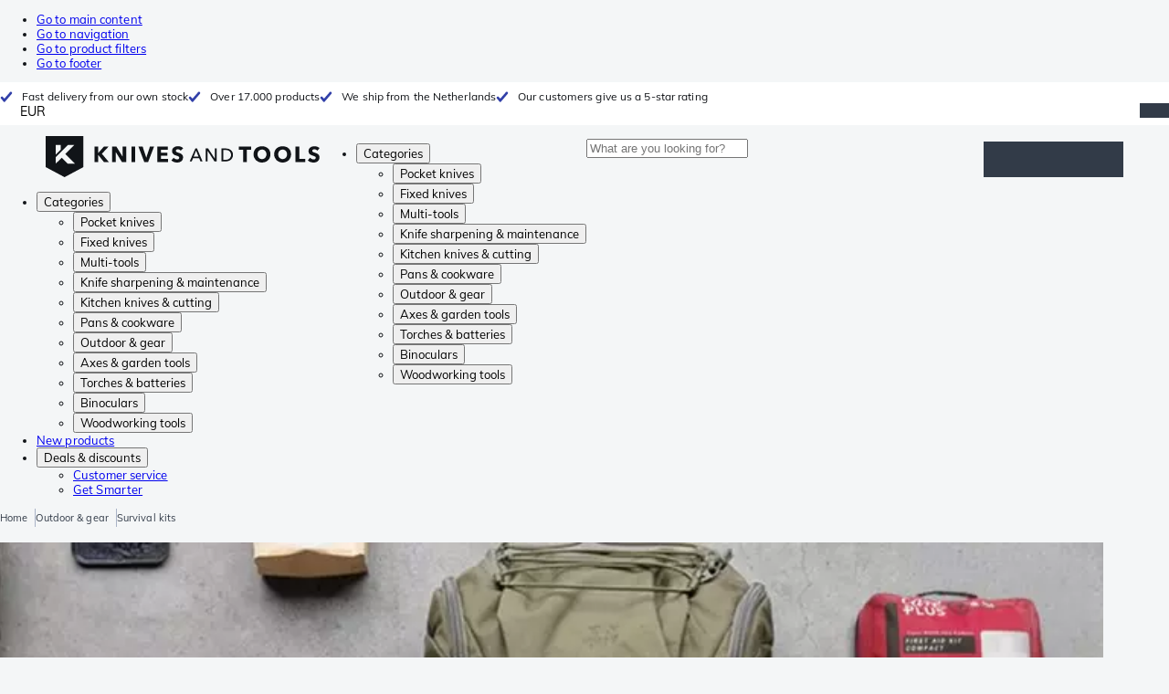

--- FILE ---
content_type: text/html; charset=utf-8
request_url: https://www.knivesandtools.com/en/ct/survival-tools.htm
body_size: 60581
content:
<!DOCTYPE html><html lang="en"><head><meta charSet="utf-8" data-next-head=""/><meta name="viewport" content="width=device-width, initial-scale=1" data-next-head=""/><meta property="og:type" content="website" data-next-head=""/><meta property="og:image" content="https://www.knivesandtools.com/static/logo-kat.png" data-next-head=""/><meta property="og:image:alt" content="Knivesandtools logo" data-next-head=""/><link rel="preload" as="image" href="https://assets.katogroup.eu/i/katogroup/Tasmanian%2520Tiger%2520Survival%2520Kit_websitebannerbreed?%24center=center&amp;%24poi=poi&amp;%24product-image%24=&amp;fmt=auto&amp;h=290&amp;poi=%7B%24this.metadata.pointOfInterest.x%7D%2C%7B%24this.metadata.pointOfInterest.y%7D%2C%7B%24this.metadata.pointOfInterest.w%7D%2C%7B%24this.metadata.pointOfInterest.h%7D&amp;scaleFit=%7B%28%24this.metadata.pointOfInterest%29%3F%24poi%3A%24center%7D&amp;sm=c&amp;w=1024" imageSrcSet="https://assets.katogroup.eu/i/katogroup/Tasmanian%2520Tiger%2520Survival%2520Kit_websitebannerbreed?%24center=center&amp;%24poi=poi&amp;%24product-image%24=&amp;fmt=auto&amp;h=300&amp;poi=%7B%24this.metadata.pointOfInterest.x%7D%2C%7B%24this.metadata.pointOfInterest.y%7D%2C%7B%24this.metadata.pointOfInterest.w%7D%2C%7B%24this.metadata.pointOfInterest.h%7D&amp;scaleFit=%7B%28%24this.metadata.pointOfInterest%29%3F%24poi%3A%24center%7D&amp;sm=c&amp;w=400 800w,https://assets.katogroup.eu/i/katogroup/Tasmanian%2520Tiger%2520Survival%2520Kit_websitebannerbreed?%24center=center&amp;%24poi=poi&amp;%24product-image%24=&amp;fmt=auto&amp;h=300&amp;poi=%7B%24this.metadata.pointOfInterest.x%7D%2C%7B%24this.metadata.pointOfInterest.y%7D%2C%7B%24this.metadata.pointOfInterest.w%7D%2C%7B%24this.metadata.pointOfInterest.h%7D&amp;scaleFit=%7B%28%24this.metadata.pointOfInterest%29%3F%24poi%3A%24center%7D&amp;sm=c&amp;w=800 1600w,https://assets.katogroup.eu/i/katogroup/Tasmanian%2520Tiger%2520Survival%2520Kit_websitebannerbreed?%24center=center&amp;%24poi=poi&amp;%24product-image%24=&amp;fmt=auto&amp;h=300&amp;poi=%7B%24this.metadata.pointOfInterest.x%7D%2C%7B%24this.metadata.pointOfInterest.y%7D%2C%7B%24this.metadata.pointOfInterest.w%7D%2C%7B%24this.metadata.pointOfInterest.h%7D&amp;scaleFit=%7B%28%24this.metadata.pointOfInterest%29%3F%24poi%3A%24center%7D&amp;sm=c&amp;w=1204 2408w" data-next-head=""/><link rel="alternate" hrefLang="nl-NL" href="https://www.knivesandtools.nl/nl/ct/survivaltools-kopen.htm" data-next-head=""/><link rel="alternate" hrefLang="de-AT" href="https://www.knivesandtools.at/de/ct/survivaltools-kaufen.htm" data-next-head=""/><link rel="alternate" hrefLang="fr-BE" href="https://fr.knivesandtools.be/fr/ct/materiel-de-survie.htm" data-next-head=""/><link rel="alternate" hrefLang="nl-BE" href="https://www.knivesandtools.be/nl/ct/survivaltools-kopen.htm" data-next-head=""/><link rel="alternate" hrefLang="x-default" href="https://www.knivesandtools.com/en/ct/survival-tools.htm" data-next-head=""/><link rel="alternate" hrefLang="de-DE" href="https://www.knivesandtools.de/de/ct/survivaltools-kaufen.htm" data-next-head=""/><link rel="alternate" hrefLang="en-DK" href="https://www.knivesandtools.dk/en/ct/survival-tools.htm" data-next-head=""/><link rel="alternate" hrefLang="es-ES" href="https://www.knivesandtools.es/es/ct/kits-de-supervivencia.htm" data-next-head=""/><link rel="alternate" hrefLang="fr-FR" href="https://www.knivesandtools.fr/fr/ct/materiel-de-survie.htm" data-next-head=""/><link rel="alternate" hrefLang="en-IE" href="https://www.knivesandtools.ie/en/ct/survival-tools.htm" data-next-head=""/><link rel="alternate" hrefLang="it-IT" href="https://www.knivesandtools.it/it/ct/kit-di-sopravvivenza.htm" data-next-head=""/><link rel="alternate" hrefLang="pl-PL" href="https://www.knivesandtools.pl/pl/ct/zestawy-survivalowe.htm" data-next-head=""/><link rel="alternate" hrefLang="pt-PT" href="https://www.knivesandtools.pt/pt/ct/kits-de-sobrevivencia.htm" data-next-head=""/><link rel="alternate" hrefLang="en-SE" href="https://www.knivesandtools.se/en/ct/survival-tools.htm" data-next-head=""/><link rel="alternate" hrefLang="en-GB" href="https://www.knivesandtools.co.uk/en/ct/survival-tools.htm" data-next-head=""/><title data-next-head="">Survival kits! The best survival kits tested and in stock</title><meta name="robots" content="index,follow" data-next-head=""/><meta name="description" content="You purchase the best survival kits at Knivesandtools ✔ We test all survival kits ourselves ✔ Largest range of knives and tools in Europe ✔ Discover now!" data-next-head=""/><meta property="og:title" content="Survival kits! The best survival kits tested and in stock" data-next-head=""/><meta property="og:description" content="You purchase the best survival kits at Knivesandtools ✔ We test all survival kits ourselves ✔ Largest range of knives and tools in Europe ✔ Discover now!" data-next-head=""/><link rel="canonical" href="https://www.knivesandtools.com/en/ct/survival-tools.htm" data-next-head=""/><link rel="next" href="https://www.knivesandtools.com/en/ct/survival-tools.htm?p=2" data-next-head=""/><link rel="preconnect" href="https://assets.katogroup.eu"/><link rel="dns-prefetch" href="https://assets.katogroup.eu"/><link rel="shortcut icon" href="/static/favicons/kato/favicon.ico"/><link rel="apple-touch-icon" type="image/png" href="/static/favicons/kato/apple-touch-icon.png"/><link rel="apple-touch-icon" type="image/png" sizes="180x180" href="/static/favicons/kato/apple-touch-icon-180x180.png"/><link rel="icon" type="image/png" sizes="192x192" href="/static/favicons/kato/android-chrome-192x192.png"/><link rel="preload" href="/_next/static/css/f46785821bb2d8a9.css" as="style"/><link rel="preload" href="/_next/static/css/3f8fd4f606aa524a.css" as="style"/><link rel="preload" href="/_next/static/css/b4498d2227e7371d.css" as="style"/><script type="application/ld+json" data-next-head="">{"@context":"https://schema.org","@type":"WebSite","url":"https://www.knivesandtools.com","potentialAction":[{"@type":"SearchAction","target":"/search?q={search_term_string}","query-input":"required name=search_term_string"}]}</script><script type="application/ld+json" data-next-head="">{"@context":"https://schema.org","@type":"BreadcrumbList","itemListElement":[{"@type":"ListItem","position":1,"item":"https://www.knivesandtools.com/","name":"Home"},{"@type":"ListItem","position":2,"item":"https://www.knivesandtools.com/en/ct/other-outdoor.htm","name":"Outdoor &amp; gear"},{"@type":"ListItem","position":3,"item":"https://www.knivesandtools.com/en/ct/survival-tools.htm","name":"Survival kits"}]}</script><link rel="stylesheet" href="/static/styles/nprogress.css?undefined"/><link rel="stylesheet" media="print" href="/static/styles/print.css?undefined"/><script id="datalayer">window.dataLayer = window.dataLayer || [];</script><script id="image-fallback" data-nscript="beforeInteractive">
 document.addEventListener('error', function(e) {
   const fallback = e.target.dataset.fallback
   if(!(e.target instanceof HTMLImageElement) || !fallback) return

   const type = fallback === 'pdp' ? 'pdp' : 'pop';
   e.target.dataset.origsrc=e.target.src;
   e.target.dataset.origsrcset=e.target.srcset;
   e.target.src='/static/placeholder-' + type + '.svg';
   e.target.srcset='';

 }, {capture: true});
 </script><link rel="stylesheet" href="/_next/static/css/f46785821bb2d8a9.css" data-n-g=""/><link rel="stylesheet" href="/_next/static/css/3f8fd4f606aa524a.css" data-n-p=""/><link rel="stylesheet" href="/_next/static/css/b4498d2227e7371d.css" data-n-p=""/><noscript data-n-css=""></noscript><script defer="" noModule="" src="/_next/static/chunks/polyfills-42372ed130431b0a.js"></script><script src="/_next/static/chunks/webpack-ee354a3d6a6ab88b.js" defer=""></script><script src="/_next/static/chunks/framework-1a567e03632987df.js" defer=""></script><script src="/_next/static/chunks/main-7ebb49ed5b56a806.js" defer=""></script><script src="/_next/static/chunks/pages/_app-8c03af4034b2763b.js" defer=""></script><script src="/_next/static/chunks/948-a549c3929221ddb4.js" defer=""></script><script src="/_next/static/chunks/6104-b09e671ecef6a624.js" defer=""></script><script src="/_next/static/chunks/8623-a2afffb406a8ce9e.js" defer=""></script><script src="/_next/static/chunks/6362-7eab211404333383.js" defer=""></script><script src="/_next/static/chunks/1834-5a9989b659655851.js" defer=""></script><script src="/_next/static/chunks/4956-2bde7e9ad523f812.js" defer=""></script><script src="/_next/static/chunks/7208-4930d62b40712e0e.js" defer=""></script><script src="/_next/static/chunks/898-d7f64314889531f2.js" defer=""></script><script src="/_next/static/chunks/3807-e20b85fcdb7fc81f.js" defer=""></script><script src="/_next/static/chunks/1283-b608c79825ce6a90.js" defer=""></script><script src="/_next/static/chunks/6665-ef40293bae21c415.js" defer=""></script><script src="/_next/static/chunks/pages/content/%5Bslug%5D-770d6774bdac29ad.js" defer=""></script><script src="/_next/static/52c16a402dcf30d1ab4d733e245b413513c38d45/_buildManifest.js" defer=""></script><script src="/_next/static/52c16a402dcf30d1ab4d733e245b413513c38d45/_ssgManifest.js" defer=""></script></head><body data-theme="kato"><div id="__next"><noscript><iframe title="Taggrs.io" src="https://server.knivesandtools.com/vel18Ny3TP.html?tg=574Q5RF" height="0" width="0" style="display:none;visibility:hidden"></iframe></noscript><div class="max-w-screen bg-background relative z-0 flex min-h-screen flex-col"><script type="application/ld+json">{"@context":"https://schema.org","@type":"SiteNavigationElement","name":"Main navigation","url":"https://www.knivesandtools.com","about":"The main navigation of the website. This is the main menu that is shown on the top of the page.","hasPart":[{"@type":"SiteNavigationElement","name":"Pocket knives","url":"https://www.knivesandtools.com/en/ct/pocket-knives-and-fixed-blade-knives.htm"},{"@type":"SiteNavigationElement","name":"Fixed knives","url":"https://www.knivesandtools.com/en/ct/fixed-knives.htm"},{"@type":"SiteNavigationElement","name":"Multi-tools","url":"https://www.knivesandtools.com/en/ct/multi-tools.htm"},{"@type":"SiteNavigationElement","name":"Knife sharpening & maintenance","url":"https://www.knivesandtools.com/en/ct/knife-sharpeners-and-maintenance.htm"},{"@type":"SiteNavigationElement","name":"Kitchen knives & cutting","url":"https://www.knivesandtools.com/en/ct/kitchen-knives.htm"},{"@type":"SiteNavigationElement","name":"Pans & cookware","url":"https://www.knivesandtools.com/en/ct/buying-best-pans.htm"},{"@type":"SiteNavigationElement","name":"Outdoor & gear","url":"https://www.knivesandtools.com/en/ct/other-outdoor.htm"},{"@type":"SiteNavigationElement","name":"Axes & garden tools","url":"https://www.knivesandtools.com/en/ct/axes-garden-tools.htm"},{"@type":"SiteNavigationElement","name":"Torches & batteries","url":"https://www.knivesandtools.com/en/ct/led-torches.htm"},{"@type":"SiteNavigationElement","name":"Binoculars","url":"https://www.knivesandtools.com/en/ct/binoculars-monoculars-scopes.htm"},{"@type":"SiteNavigationElement","name":"Woodworking tools","url":"https://www.knivesandtools.com/en/ct/woodworking-tools.htm"},{"@type":"SiteNavigationElement","name":"New products","url":"https://www.knivesandtools.com/en/ct/new-products.htm"},{"@type":"SiteNavigationElement","name":"Deals & discounts","url":"https://www.knivesandtools.com/en/ct/deals-and-discounts.htm"},{"@type":"SiteNavigationElement","name":"Customer service","url":"https://www.knivesandtools.comhttps://support.knivesandtools.com/hc/en-us"},{"@type":"SiteNavigationElement","name":"Get Smarter","url":"https://www.knivesandtools.comhttps://www.knivesandtools.com/get-smarter"}]}</script><div class="z-dialog-overlay absolute left-1/2 -translate-x-1/2"><ul class="space-y-1"><li><a href="#main" class="focus:bg-secondary sr-only text-base font-bold text-white focus:not-sr-only focus:absolute focus:left-1/2 focus:top-2 focus:z-[1001] focus:-translate-x-1/2 focus:p-2 focus:ring-2 focus:ring-blue-600">Go to main content</a></li><li><a href="#navigation" class="focus:bg-secondary sr-only text-base font-bold text-white focus:not-sr-only focus:absolute focus:left-1/2 focus:top-2 focus:z-[1001] focus:-translate-x-1/2 focus:p-2 focus:ring-2 focus:ring-blue-600">Go to navigation</a></li><li><a href="#products" class="focus:bg-secondary sr-only text-base font-bold text-white focus:not-sr-only focus:absolute focus:left-1/2 focus:top-2 focus:z-[1001] focus:-translate-x-1/2 focus:p-2 focus:ring-2 focus:ring-blue-600">Go to product filters</a></li><li><a href="#footer" class="focus:bg-secondary sr-only text-base font-bold text-white focus:not-sr-only focus:absolute focus:left-1/2 focus:top-2 focus:z-[1001] focus:-translate-x-1/2 focus:p-2 focus:ring-2 focus:ring-blue-600">Go to footer</a></li></ul></div><div class="OldBrowser_root__J2e5L" id="oldbrowser"><div class="MarkdownBlock_root__mFTc5"><p>You have an outdated webbrowser. The website might not work correctly.</p></div></div><div class="Header_uspBar__Fkwqu"><div class="skerper:sm:px-[15px] skerper:md:px-[20px] mx-auto box-border block w-full px-2 sm:px-[15px] md:px-[20px] lg:max-w-[1220px]"><div class="flex"><div class="Slider_slides__eT2H4 Header_usps__qs69F"><div class="Usp_root__zDEY8" style="background-image:var(--icon-check)">Fast delivery from our own stock</div><div class="Usp_root__zDEY8" style="background-image:var(--icon-check)">Over 17.000 products</div><div class="Usp_root__zDEY8" style="background-image:var(--icon-check)">We ship from the Netherlands</div><div class="Usp_root__zDEY8" style="background-image:var(--icon-check)">Our customers give us a 5-star rating</div></div><div style="margin-left:auto"><div class="DropDown_root__6wywS HeaderSelect_root__PNbVr !min-h-0 !border-none [&amp;&gt;button]:!py-0"><button type="button"><div>EUR</div></button><div class="DropDown_options__TNWzD"><button class="DropDown_option___bhYd DropDown_selected__ZdVBd" type="button"><div>EUR</div></button><button class="DropDown_option___bhYd" type="button"><div>DKK</div></button><button class="DropDown_option___bhYd" type="button"><div>PLN</div></button><button class="DropDown_option___bhYd" type="button"><div>SEK</div></button><button class="DropDown_option___bhYd" type="button"><div>GBP</div></button></div></div></div></div></div></div><header class="AppBarContent_root__dK9RR" id="navigation"><div class="AppBarContent_wrapper__FxCuT"><a href="/" aria-label="Home" title="Logo" class="AppBarContent_logoContainer__A_y4O"><svg xmlns="http://www.w3.org/2000/svg" viewBox="0 0 280 42" class="AppBarContent_logo__e4cvd"><path d="m57.44 18.11 7.23 8.55h-5l-5.89-7.3v7.3H50V10.8h3.74v6.45h.07l5.67-6.45h4.79Zm21.3 3h-.07L72.31 10.8h-4.37v15.86h3.72l-.09-10.37h.07L78 26.66h4.35V10.8h-3.7Zm8.91 5.51h3.86V10.8h-3.86Zm15.24-4.61h-.09L99.12 10.8h-4.3l6 15.86h3.83l6.11-15.86h-4.23Zm14.89-1.95h6.59V17h-6.59v-3h7v-3.2h-10.69v15.86h11.06v-3.27h-7.37Zm16-6.22a2.3 2.3 0 0 1 .7-.26 5 5 0 0 1 .78-.06 3.6 3.6 0 0 1 1.53.37 3.5 3.5 0 0 1 1.29 1l2.44-2.57a7.1 7.1 0 0 0-2.45-1.46 8.2 8.2 0 0 0-2.75-.49 8.8 8.8 0 0 0-2.21.28 6.2 6.2 0 0 0-2 .88 4.8 4.8 0 0 0-1.41 1.55 4.47 4.47 0 0 0-.54 2.26 4.4 4.4 0 0 0 .35 1.83 4 4 0 0 0 .92 1.27 5 5 0 0 0 1.3.87 13 13 0 0 0 1.49.58c.52.16 1 .32 1.4.46a5.3 5.3 0 0 1 1 .47 2.1 2.1 0 0 1 .64.57 1.26 1.26 0 0 1 .22.76 1.7 1.7 0 0 1-.18.81 1.56 1.56 0 0 1-.48.54 2.1 2.1 0 0 1-.7.29 4 4 0 0 1-.83.09 4.1 4.1 0 0 1-1.9-.49 4.8 4.8 0 0 1-1.53-1.19l-2.51 2.55a7 7 0 0 0 2.65 1.72 9.3 9.3 0 0 0 3.3.59 8.2 8.2 0 0 0 2.26-.31 5.9 5.9 0 0 0 2-1 4.55 4.55 0 0 0 1.35-1.65 5.1 5.1 0 0 0 .51-2.36 3.87 3.87 0 0 0-.47-2 4.7 4.7 0 0 0-1.19-1.34 6.8 6.8 0 0 0-1.59-.86c-.58-.22-1.14-.41-1.68-.59l-1-.35a4.6 4.6 0 0 1-.77-.37 1.4 1.4 0 0 1-.49-.47 1.17 1.17 0 0 1-.17-.67 1.3 1.3 0 0 1 .21-.77 1.7 1.7 0 0 1 .51-.44Zm20.85-1.18 5.68 13.21h-2.09l-1.35-3.24h-6.27l-1.33 3.24h-2.05L153 12.7ZM156.2 21l-2.46-6.19-2.49 6.19Zm16.8 2.26-6.91-10.56h-2.41v13.21h1.85V15.13l7 10.78h2.34V12.7H173Zm17.77-7a6.65 6.65 0 0 1 .63 3 6.44 6.44 0 0 1-.63 2.94 6.2 6.2 0 0 1-1.66 2.05 7 7 0 0 1-2.3 1.21 8.3 8.3 0 0 1-2.54.4h-4.53V12.7h4.53a8.9 8.9 0 0 1 2.54.37 6.8 6.8 0 0 1 2.3 1.18 6 6 0 0 1 1.7 2.05Zm-1.35 3a5.25 5.25 0 0 0-.41-2.17 4.26 4.26 0 0 0-1.14-1.56 5.2 5.2 0 0 0-1.76-.95 7.1 7.1 0 0 0-2.21-.33h-2.31v10h2.31a7.1 7.1 0 0 0 2.21-.33 5.1 5.1 0 0 0 1.76-1 4.26 4.26 0 0 0 1.14-1.56 5.1 5.1 0 0 0 .45-2.05Zm7.88-5.24h4.48v12.64h3.83V14.07h4.48V10.8h-12.75Zm31.76 1.16a8.6 8.6 0 0 1 .65 3.43 8.7 8.7 0 0 1-.65 3.44 7.8 7.8 0 0 1-1.8 2.67 8 8 0 0 1-2.74 1.71 10 10 0 0 1-6.89 0 7.8 7.8 0 0 1-4.54-4.38 8.9 8.9 0 0 1-.65-3.44 8.8 8.8 0 0 1 .65-3.43 7.5 7.5 0 0 1 1.81-2.61 8 8 0 0 1 2.77-1.57 10.52 10.52 0 0 1 6.89 0 8 8 0 0 1 2.74 1.66 7.3 7.3 0 0 1 1.8 2.57Zm-3.45 3.43a5.5 5.5 0 0 0-.33-1.92 4.5 4.5 0 0 0-.93-1.54 4.3 4.3 0 0 0-1.43-1 4.5 4.5 0 0 0-1.85-.37 4.43 4.43 0 0 0-3.27 1.37 4.2 4.2 0 0 0-.93 1.54 5.5 5.5 0 0 0-.33 1.92 5.8 5.8 0 0 0 .34 2 4.55 4.55 0 0 0 .93 1.55 4 4 0 0 0 1.42 1 4.4 4.4 0 0 0 1.84.37 4.4 4.4 0 0 0 1.83-.37 4.1 4.1 0 0 0 1.44-1 4.6 4.6 0 0 0 .94-1.55 5.8 5.8 0 0 0 .37-1.95Zm24.53-3.43a8.6 8.6 0 0 1 .65 3.43 8.7 8.7 0 0 1-.65 3.44 7.8 7.8 0 0 1-1.8 2.67 8 8 0 0 1-2.74 1.71 10 10 0 0 1-6.89 0 7.74 7.74 0 0 1-4.54-4.38 8.9 8.9 0 0 1-.65-3.44 8.8 8.8 0 0 1 .65-3.43 7.6 7.6 0 0 1 1.8-2.61 8.1 8.1 0 0 1 2.78-1.57 10.52 10.52 0 0 1 6.89 0 8 8 0 0 1 2.74 1.66 7.3 7.3 0 0 1 1.8 2.57Zm-3.45 3.43a5.5 5.5 0 0 0-.33-1.92 4.8 4.8 0 0 0-.93-1.54 4.2 4.2 0 0 0-1.44-1 4.45 4.45 0 0 0-1.84-.37 4.43 4.43 0 0 0-3.27 1.37 4.2 4.2 0 0 0-.93 1.54 5.87 5.87 0 0 0 0 3.91 4.55 4.55 0 0 0 .93 1.55 4 4 0 0 0 1.42 1 4.74 4.74 0 0 0 3.67 0 4.2 4.2 0 0 0 1.44-1 4.7 4.7 0 0 0 .94-1.55 5.8 5.8 0 0 0 .38-1.94Zm12.5-7.86h-3.85v15.91h10v-3.34h-6.14Zm19 7.66a6.8 6.8 0 0 0-1.59-.86c-.58-.22-1.14-.41-1.68-.59l-1-.35a4.6 4.6 0 0 1-.77-.37 1.4 1.4 0 0 1-.49-.47 1.17 1.17 0 0 1-.17-.67 1.3 1.3 0 0 1 .21-.77 1.7 1.7 0 0 1 .53-.5 2.3 2.3 0 0 1 .7-.26 5 5 0 0 1 .78-.06 3.6 3.6 0 0 1 1.53.37 3.5 3.5 0 0 1 1.29 1l2.47-2.53a7.1 7.1 0 0 0-2.45-1.46 8.2 8.2 0 0 0-2.75-.49 8.8 8.8 0 0 0-2.21.28 6.2 6.2 0 0 0-2 .88 4.8 4.8 0 0 0-1.41 1.55 4.47 4.47 0 0 0-.53 2.26 4.4 4.4 0 0 0 .35 1.83 4 4 0 0 0 .92 1.27 5 5 0 0 0 1.3.87 13 13 0 0 0 1.49.58c.52.16 1 .32 1.4.46a5.3 5.3 0 0 1 1 .47 2.1 2.1 0 0 1 .64.57 1.26 1.26 0 0 1 .22.76 1.7 1.7 0 0 1-.18.81 1.56 1.56 0 0 1-.48.54 2.1 2.1 0 0 1-.7.29 4 4 0 0 1-.83.09 4.1 4.1 0 0 1-1.9-.49 4.8 4.8 0 0 1-1.53-1.19l-2.51 2.55a7 7 0 0 0 2.64 1.69 9.3 9.3 0 0 0 3.3.59 8.2 8.2 0 0 0 2.26-.31 5.9 5.9 0 0 0 1.95-1 4.55 4.55 0 0 0 1.35-1.65 5.1 5.1 0 0 0 .51-2.36 3.87 3.87 0 0 0-.47-2 4.7 4.7 0 0 0-1.15-1.28ZM0 0h38.6v31.71L19.3 42 0 31.71Zm10.27 18.93 5.12-5.15V9h-5.12Zm0 9.3 6.17-6.15 6.19 6.19H30l-9.86-9.92L29.46 9h-6.69l-12.5 12.52Z" style="fill:#111418"></path></svg></a><nav aria-label="Main" data-orientation="horizontal" dir="ltr" class="hidden relative z-50 mb-4"><div class="container px-4 text-sm font-bold"><div style="position:relative"><ul data-orientation="horizontal" class="flex gap-9 border-b p-0" dir="ltr"><li><button id="radix-«Rhrd6»-trigger-radix-«Rmhrd6»" data-state="closed" aria-expanded="false" aria-controls="radix-«Rhrd6»-content-radix-«Rmhrd6»" class="group inline-flex h-12 cursor-pointer items-center gap-2 text-sm font-bold leading-6 xl:text-base" data-radix-collection-item="">Categories<span style="--icon:var(--icon-chevron-right)" class="inline-block bg-current [mask-image:var(--icon)] [mask-position:center] [mask-repeat:no-repeat] [mask-size:contain] size-2 rotate-90"></span></button><div id="radix-«Rhrd6»-content-radix-«Rmhrd6»" aria-labelledby="radix-«Rhrd6»-trigger-radix-«Rmhrd6»" data-orientation="horizontal" data-state="closed" class="top-15 shadow-desktop-menu fixed bg-snow scrollbar-gutter-stable left-0 h-[75vh] w-full overflow-y-auto py-6 hidden" style="pointer-events:none" dir="ltr"><div class="container grid grid-cols-4 gap-4 p-0 px-4 text-base"><div data-orientation="vertical" class="col-span-1"><div style="position:relative"><ul data-orientation="vertical" class="gap-2 flex flex-col"><li><button id="radix-«Ramhrd6»-trigger-radix-«R5qmhrd6»" data-state="closed" aria-expanded="false" aria-controls="radix-«Ramhrd6»-content-radix-«R5qmhrd6»" class="group w-full" data-radix-collection-item=""><div class="group/item flex w-full cursor-pointer items-center gap-4 text-start text-sm leading-4 transition-colors duration-200 ease-in-out hover:bg-white"><span aria-hidden="true" style="--icon:var(--icon-pocketknives)" class="inline-block bg-current [mask-image:var(--icon)] [mask-position:center] [mask-repeat:no-repeat] [mask-size:contain] group-hover/item:!bg-dark group-data-[state=open]:!bg-dark transition-colors m-1.5 size-7 shrink-0"></span><div class="pr-4 relative flex w-full items-center justify-between gap-2"><span class="font-normal group-hover/item:pr-4 group-data-[state=open]:pr-4 group-hover/item:text-dark group-data-[state=open]:text-dark pr-4 transition-colors group-hover/item:font-bold group-data-[state=open]:font-bold">Pocket knives</span><span style="--icon:var(--icon-chevron-right)" class="inline-block bg-current [mask-image:var(--icon)] [mask-position:center] [mask-repeat:no-repeat] [mask-size:contain] group-hover/item:!bg-dark group-data-[state=open]:!bg-dark transition-colors absolute right-2 size-2"></span></div></div></button></li><li><button id="radix-«Ramhrd6»-trigger-radix-«R9qmhrd6»" data-state="closed" aria-expanded="false" aria-controls="radix-«Ramhrd6»-content-radix-«R9qmhrd6»" class="group w-full" data-radix-collection-item=""><div class="group/item flex w-full cursor-pointer items-center gap-4 text-start text-sm leading-4 transition-colors duration-200 ease-in-out hover:bg-white"><span aria-hidden="true" style="--icon:var(--icon-fixedblades)" class="inline-block bg-current [mask-image:var(--icon)] [mask-position:center] [mask-repeat:no-repeat] [mask-size:contain] group-hover/item:!bg-dark group-data-[state=open]:!bg-dark transition-colors m-1.5 size-7 shrink-0"></span><div class="pr-4 relative flex w-full items-center justify-between gap-2"><span class="font-normal group-hover/item:pr-4 group-data-[state=open]:pr-4 group-hover/item:text-dark group-data-[state=open]:text-dark pr-4 transition-colors group-hover/item:font-bold group-data-[state=open]:font-bold">Fixed knives</span><span style="--icon:var(--icon-chevron-right)" class="inline-block bg-current [mask-image:var(--icon)] [mask-position:center] [mask-repeat:no-repeat] [mask-size:contain] group-hover/item:!bg-dark group-data-[state=open]:!bg-dark transition-colors absolute right-2 size-2"></span></div></div></button></li><li><button id="radix-«Ramhrd6»-trigger-radix-«Rdqmhrd6»" data-state="closed" aria-expanded="false" aria-controls="radix-«Ramhrd6»-content-radix-«Rdqmhrd6»" class="group w-full" data-radix-collection-item=""><div class="group/item flex w-full cursor-pointer items-center gap-4 text-start text-sm leading-4 transition-colors duration-200 ease-in-out hover:bg-white"><span aria-hidden="true" style="--icon:var(--icon-multitools)" class="inline-block bg-current [mask-image:var(--icon)] [mask-position:center] [mask-repeat:no-repeat] [mask-size:contain] group-hover/item:!bg-dark group-data-[state=open]:!bg-dark transition-colors m-1.5 size-7 shrink-0"></span><div class="pr-4 relative flex w-full items-center justify-between gap-2"><span class="font-normal group-hover/item:pr-4 group-data-[state=open]:pr-4 group-hover/item:text-dark group-data-[state=open]:text-dark pr-4 transition-colors group-hover/item:font-bold group-data-[state=open]:font-bold">Multi-tools</span><span style="--icon:var(--icon-chevron-right)" class="inline-block bg-current [mask-image:var(--icon)] [mask-position:center] [mask-repeat:no-repeat] [mask-size:contain] group-hover/item:!bg-dark group-data-[state=open]:!bg-dark transition-colors absolute right-2 size-2"></span></div></div></button></li><li><button id="radix-«Ramhrd6»-trigger-radix-«Rhqmhrd6»" data-state="closed" aria-expanded="false" aria-controls="radix-«Ramhrd6»-content-radix-«Rhqmhrd6»" class="group w-full" data-radix-collection-item=""><div class="group/item flex w-full cursor-pointer items-center gap-4 text-start text-sm leading-4 transition-colors duration-200 ease-in-out hover:bg-white"><span aria-hidden="true" style="--icon:var(--icon-sharpening)" class="inline-block bg-current [mask-image:var(--icon)] [mask-position:center] [mask-repeat:no-repeat] [mask-size:contain] group-hover/item:!bg-dark group-data-[state=open]:!bg-dark transition-colors m-1.5 size-7 shrink-0"></span><div class="pr-4 relative flex w-full items-center justify-between gap-2"><span class="font-normal group-hover/item:pr-4 group-data-[state=open]:pr-4 group-hover/item:text-dark group-data-[state=open]:text-dark pr-4 transition-colors group-hover/item:font-bold group-data-[state=open]:font-bold">Knife sharpening &amp; maintenance</span><span style="--icon:var(--icon-chevron-right)" class="inline-block bg-current [mask-image:var(--icon)] [mask-position:center] [mask-repeat:no-repeat] [mask-size:contain] group-hover/item:!bg-dark group-data-[state=open]:!bg-dark transition-colors absolute right-2 size-2"></span></div></div></button></li><li><button id="radix-«Ramhrd6»-trigger-radix-«Rlqmhrd6»" data-state="closed" aria-expanded="false" aria-controls="radix-«Ramhrd6»-content-radix-«Rlqmhrd6»" class="group w-full" data-radix-collection-item=""><div class="group/item flex w-full cursor-pointer items-center gap-4 text-start text-sm leading-4 transition-colors duration-200 ease-in-out hover:bg-white"><span aria-hidden="true" style="--icon:var(--icon-kitchenknives)" class="inline-block bg-current [mask-image:var(--icon)] [mask-position:center] [mask-repeat:no-repeat] [mask-size:contain] group-hover/item:!bg-dark group-data-[state=open]:!bg-dark transition-colors m-1.5 size-7 shrink-0"></span><div class="pr-4 relative flex w-full items-center justify-between gap-2"><span class="font-normal group-hover/item:pr-4 group-data-[state=open]:pr-4 group-hover/item:text-dark group-data-[state=open]:text-dark pr-4 transition-colors group-hover/item:font-bold group-data-[state=open]:font-bold">Kitchen knives &amp; cutting</span><span style="--icon:var(--icon-chevron-right)" class="inline-block bg-current [mask-image:var(--icon)] [mask-position:center] [mask-repeat:no-repeat] [mask-size:contain] group-hover/item:!bg-dark group-data-[state=open]:!bg-dark transition-colors absolute right-2 size-2"></span></div></div></button></li><li><button id="radix-«Ramhrd6»-trigger-radix-«Rpqmhrd6»" data-state="closed" aria-expanded="false" aria-controls="radix-«Ramhrd6»-content-radix-«Rpqmhrd6»" class="group w-full" data-radix-collection-item=""><div class="group/item flex w-full cursor-pointer items-center gap-4 text-start text-sm leading-4 transition-colors duration-200 ease-in-out hover:bg-white"><span aria-hidden="true" style="--icon:var(--icon-pans)" class="inline-block bg-current [mask-image:var(--icon)] [mask-position:center] [mask-repeat:no-repeat] [mask-size:contain] group-hover/item:!bg-dark group-data-[state=open]:!bg-dark transition-colors m-1.5 size-7 shrink-0"></span><div class="pr-4 relative flex w-full items-center justify-between gap-2"><span class="font-normal group-hover/item:pr-4 group-data-[state=open]:pr-4 group-hover/item:text-dark group-data-[state=open]:text-dark pr-4 transition-colors group-hover/item:font-bold group-data-[state=open]:font-bold">Pans &amp; cookware</span><span style="--icon:var(--icon-chevron-right)" class="inline-block bg-current [mask-image:var(--icon)] [mask-position:center] [mask-repeat:no-repeat] [mask-size:contain] group-hover/item:!bg-dark group-data-[state=open]:!bg-dark transition-colors absolute right-2 size-2"></span></div></div></button></li><li><button id="radix-«Ramhrd6»-trigger-radix-«Rtqmhrd6»" data-state="closed" aria-expanded="false" aria-controls="radix-«Ramhrd6»-content-radix-«Rtqmhrd6»" class="group w-full" data-radix-collection-item=""><div class="group/item flex w-full cursor-pointer items-center gap-4 text-start text-sm leading-4 transition-colors duration-200 ease-in-out hover:bg-white"><span aria-hidden="true" style="--icon:var(--icon-outdoorgear)" class="inline-block bg-current [mask-image:var(--icon)] [mask-position:center] [mask-repeat:no-repeat] [mask-size:contain] group-hover/item:!bg-dark group-data-[state=open]:!bg-dark transition-colors m-1.5 size-7 shrink-0"></span><div class="pr-4 relative flex w-full items-center justify-between gap-2"><span class="font-normal group-hover/item:pr-4 group-data-[state=open]:pr-4 group-hover/item:text-dark group-data-[state=open]:text-dark pr-4 transition-colors group-hover/item:font-bold group-data-[state=open]:font-bold">Outdoor &amp; gear</span><span style="--icon:var(--icon-chevron-right)" class="inline-block bg-current [mask-image:var(--icon)] [mask-position:center] [mask-repeat:no-repeat] [mask-size:contain] group-hover/item:!bg-dark group-data-[state=open]:!bg-dark transition-colors absolute right-2 size-2"></span></div></div></button></li><li><button id="radix-«Ramhrd6»-trigger-radix-«R11qmhrd6»" data-state="closed" aria-expanded="false" aria-controls="radix-«Ramhrd6»-content-radix-«R11qmhrd6»" class="group w-full" data-radix-collection-item=""><div class="group/item flex w-full cursor-pointer items-center gap-4 text-start text-sm leading-4 transition-colors duration-200 ease-in-out hover:bg-white"><span aria-hidden="true" style="--icon:var(--icon-axes)" class="inline-block bg-current [mask-image:var(--icon)] [mask-position:center] [mask-repeat:no-repeat] [mask-size:contain] group-hover/item:!bg-dark group-data-[state=open]:!bg-dark transition-colors m-1.5 size-7 shrink-0"></span><div class="pr-4 relative flex w-full items-center justify-between gap-2"><span class="font-normal group-hover/item:pr-4 group-data-[state=open]:pr-4 group-hover/item:text-dark group-data-[state=open]:text-dark pr-4 transition-colors group-hover/item:font-bold group-data-[state=open]:font-bold">Axes &amp; garden tools</span><span style="--icon:var(--icon-chevron-right)" class="inline-block bg-current [mask-image:var(--icon)] [mask-position:center] [mask-repeat:no-repeat] [mask-size:contain] group-hover/item:!bg-dark group-data-[state=open]:!bg-dark transition-colors absolute right-2 size-2"></span></div></div></button></li><li><button id="radix-«Ramhrd6»-trigger-radix-«R15qmhrd6»" data-state="closed" aria-expanded="false" aria-controls="radix-«Ramhrd6»-content-radix-«R15qmhrd6»" class="group w-full" data-radix-collection-item=""><div class="group/item flex w-full cursor-pointer items-center gap-4 text-start text-sm leading-4 transition-colors duration-200 ease-in-out hover:bg-white"><span aria-hidden="true" style="--icon:var(--icon-flashlights)" class="inline-block bg-current [mask-image:var(--icon)] [mask-position:center] [mask-repeat:no-repeat] [mask-size:contain] group-hover/item:!bg-dark group-data-[state=open]:!bg-dark transition-colors m-1.5 size-7 shrink-0"></span><div class="pr-4 relative flex w-full items-center justify-between gap-2"><span class="font-normal group-hover/item:pr-4 group-data-[state=open]:pr-4 group-hover/item:text-dark group-data-[state=open]:text-dark pr-4 transition-colors group-hover/item:font-bold group-data-[state=open]:font-bold">Torches &amp; batteries</span><span style="--icon:var(--icon-chevron-right)" class="inline-block bg-current [mask-image:var(--icon)] [mask-position:center] [mask-repeat:no-repeat] [mask-size:contain] group-hover/item:!bg-dark group-data-[state=open]:!bg-dark transition-colors absolute right-2 size-2"></span></div></div></button></li><li><button id="radix-«Ramhrd6»-trigger-radix-«R19qmhrd6»" data-state="closed" aria-expanded="false" aria-controls="radix-«Ramhrd6»-content-radix-«R19qmhrd6»" class="group w-full" data-radix-collection-item=""><div class="group/item flex w-full cursor-pointer items-center gap-4 text-start text-sm leading-4 transition-colors duration-200 ease-in-out hover:bg-white"><span aria-hidden="true" style="--icon:var(--icon-binoculars)" class="inline-block bg-current [mask-image:var(--icon)] [mask-position:center] [mask-repeat:no-repeat] [mask-size:contain] group-hover/item:!bg-dark group-data-[state=open]:!bg-dark transition-colors m-1.5 size-7 shrink-0"></span><div class="pr-4 relative flex w-full items-center justify-between gap-2"><span class="font-normal group-hover/item:pr-4 group-data-[state=open]:pr-4 group-hover/item:text-dark group-data-[state=open]:text-dark pr-4 transition-colors group-hover/item:font-bold group-data-[state=open]:font-bold">Binoculars</span><span style="--icon:var(--icon-chevron-right)" class="inline-block bg-current [mask-image:var(--icon)] [mask-position:center] [mask-repeat:no-repeat] [mask-size:contain] group-hover/item:!bg-dark group-data-[state=open]:!bg-dark transition-colors absolute right-2 size-2"></span></div></div></button></li><li><button id="radix-«Ramhrd6»-trigger-radix-«R1dqmhrd6»" data-state="closed" aria-expanded="false" aria-controls="radix-«Ramhrd6»-content-radix-«R1dqmhrd6»" class="group w-full" data-radix-collection-item=""><div class="group/item flex w-full cursor-pointer items-center gap-4 text-start text-sm leading-4 transition-colors duration-200 ease-in-out hover:bg-white"><span aria-hidden="true" style="--icon:var(--icon-woodworking)" class="inline-block bg-current [mask-image:var(--icon)] [mask-position:center] [mask-repeat:no-repeat] [mask-size:contain] group-hover/item:!bg-dark group-data-[state=open]:!bg-dark transition-colors m-1.5 size-7 shrink-0"></span><div class="pr-4 relative flex w-full items-center justify-between gap-2"><span class="font-normal group-hover/item:pr-4 group-data-[state=open]:pr-4 group-hover/item:text-dark group-data-[state=open]:text-dark pr-4 transition-colors group-hover/item:font-bold group-data-[state=open]:font-bold">Woodworking tools</span><span style="--icon:var(--icon-chevron-right)" class="inline-block bg-current [mask-image:var(--icon)] [mask-position:center] [mask-repeat:no-repeat] [mask-size:contain] group-hover/item:!bg-dark group-data-[state=open]:!bg-dark transition-colors absolute right-2 size-2"></span></div></div></button></li></ul></div></div></div></div></li></ul></div></div></nav><div class="AppBarContent_searchBox__VuNdD"><div class="lg:hidden"></div><div class="hidden lg:block"><form class="flex justify-center skerper:max-lg:px-3 skerper:max-lg:pt-[30px] skerper:max-lg:pb-3 skerper:max-lg:mb-0 skerper:max-lg:bg-[#c9d4e4]" action="/search" method="get"><div class="text-primary-text letter-spacing-[0.1px] skerper:hover:border-primary relative inline-flex cursor-text items-center rounded-[1px] border border-[#8796ab] font-sans text-[14px] leading-[1.1876em] hover:border-[#546378] md:leading-[1.3] [label+&amp;]:mt-[8px] pr-[12px] min-h-10 w-full border-none bg-white shadow-[inset_1px_1px_2px_rgb(135_150_171_/_50%)] lg:top-[0.5px] lg:ml-7 lg:mr-9 lg:max-w-[400px] xl:top-[-0.5px] xl:ml-[18px] xl:mr-[14px] xl:max-w-[600px]"><input autoComplete="off" placeholder="What are you looking for?" aria-label="search" class="box-content! m-0 block h-[1.1876em] w-full min-w-0 border-0 bg-none px-[12px] pb-[11px] pt-[10px] font-[inherit] tracking-[inherit] text-current placeholder:text-current placeholder:opacity-50 focus:outline-none" name="q" value=""/><span title="Search" style="--icon:var(--icon-search)" class="inline-block bg-current [mask-image:var(--icon)] [mask-position:center] [mask-repeat:no-repeat] [mask-size:contain] size-6 text-[var(--primary-dark)]"></span></div></form></div></div><div class="notranslate AppBarContent_icons__b9wQN"><a href="/wishlist" class="AppBarContent_icon__msBub AppBarContent_iconWishlist__w5T__" data-testid="wishlist-icon"><span translate="yes">Wishlist</span></a><a class="AppBarContent_icon__msBub AppBarContent_iconAccount__YvwGp" data-testid="account-icon" translate="yes" href="/account/login">Log in</a><button type="button" class="AppBarContent_icon__msBub AppBarContent_iconSearch__a9C3i" data-testid="search-icon">Search</button><a class="AppBarContent_icon__msBub AppBarContent_iconCart__Fdg0b" data-testid="cart-icon" href="/cart"><span translate="yes">Shopping cart</span></a><button type="button" class="AppBarContent_icon__msBub AppBarContent_iconMenu__Dgb7X" data-testid="menu-icon"><span class="w-full">Menu</span></button></div></div></header><nav aria-label="Main" data-orientation="horizontal" dir="ltr" class="hidden xl:block relative z-50 mb-4"><div class="container px-4 text-sm font-bold"><div style="position:relative"><ul data-orientation="horizontal" class="flex gap-9 border-b p-0" dir="ltr"><li><button id="radix-«R4rd6»-trigger-radix-«R2srd6»" data-state="closed" aria-expanded="false" aria-controls="radix-«R4rd6»-content-radix-«R2srd6»" class="group inline-flex h-12 cursor-pointer items-center gap-2 text-sm font-bold leading-6 xl:text-base" data-radix-collection-item="">Categories<span style="--icon:var(--icon-chevron-right)" class="inline-block bg-current [mask-image:var(--icon)] [mask-position:center] [mask-repeat:no-repeat] [mask-size:contain] size-2 rotate-90"></span></button><div id="radix-«R4rd6»-content-radix-«R2srd6»" aria-labelledby="radix-«R4rd6»-trigger-radix-«R2srd6»" data-orientation="horizontal" data-state="closed" class="absolute top-0 bg-snow scrollbar-gutter-stable left-0 h-[75vh] w-full overflow-y-auto py-6 hidden" style="pointer-events:none" dir="ltr"><div class="container grid grid-cols-4 gap-4 p-0 px-4 text-base"><div data-orientation="vertical" class="col-span-1"><div style="position:relative"><ul data-orientation="vertical" class="gap-2 flex flex-col"><li><button id="radix-«R1asrd6»-trigger-radix-«Rnasrd6»" data-state="closed" aria-expanded="false" aria-controls="radix-«R1asrd6»-content-radix-«Rnasrd6»" class="group w-full" data-radix-collection-item=""><div class="group/item flex w-full cursor-pointer items-center gap-4 text-start text-sm leading-4 transition-colors duration-200 ease-in-out hover:bg-white"><span aria-hidden="true" style="--icon:var(--icon-pocketknives)" class="inline-block bg-current [mask-image:var(--icon)] [mask-position:center] [mask-repeat:no-repeat] [mask-size:contain] group-hover/item:!bg-dark group-data-[state=open]:!bg-dark transition-colors m-1.5 size-7 shrink-0"></span><div class="pr-4 relative flex w-full items-center justify-between gap-2"><span class="font-normal group-hover/item:pr-4 group-data-[state=open]:pr-4 group-hover/item:text-dark group-data-[state=open]:text-dark pr-4 transition-colors group-hover/item:font-bold group-data-[state=open]:font-bold">Pocket knives</span><span style="--icon:var(--icon-chevron-right)" class="inline-block bg-current [mask-image:var(--icon)] [mask-position:center] [mask-repeat:no-repeat] [mask-size:contain] group-hover/item:!bg-dark group-data-[state=open]:!bg-dark transition-colors absolute right-2 size-2"></span></div></div></button></li><li><button id="radix-«R1asrd6»-trigger-radix-«R17asrd6»" data-state="closed" aria-expanded="false" aria-controls="radix-«R1asrd6»-content-radix-«R17asrd6»" class="group w-full" data-radix-collection-item=""><div class="group/item flex w-full cursor-pointer items-center gap-4 text-start text-sm leading-4 transition-colors duration-200 ease-in-out hover:bg-white"><span aria-hidden="true" style="--icon:var(--icon-fixedblades)" class="inline-block bg-current [mask-image:var(--icon)] [mask-position:center] [mask-repeat:no-repeat] [mask-size:contain] group-hover/item:!bg-dark group-data-[state=open]:!bg-dark transition-colors m-1.5 size-7 shrink-0"></span><div class="pr-4 relative flex w-full items-center justify-between gap-2"><span class="font-normal group-hover/item:pr-4 group-data-[state=open]:pr-4 group-hover/item:text-dark group-data-[state=open]:text-dark pr-4 transition-colors group-hover/item:font-bold group-data-[state=open]:font-bold">Fixed knives</span><span style="--icon:var(--icon-chevron-right)" class="inline-block bg-current [mask-image:var(--icon)] [mask-position:center] [mask-repeat:no-repeat] [mask-size:contain] group-hover/item:!bg-dark group-data-[state=open]:!bg-dark transition-colors absolute right-2 size-2"></span></div></div></button></li><li><button id="radix-«R1asrd6»-trigger-radix-«R1nasrd6»" data-state="closed" aria-expanded="false" aria-controls="radix-«R1asrd6»-content-radix-«R1nasrd6»" class="group w-full" data-radix-collection-item=""><div class="group/item flex w-full cursor-pointer items-center gap-4 text-start text-sm leading-4 transition-colors duration-200 ease-in-out hover:bg-white"><span aria-hidden="true" style="--icon:var(--icon-multitools)" class="inline-block bg-current [mask-image:var(--icon)] [mask-position:center] [mask-repeat:no-repeat] [mask-size:contain] group-hover/item:!bg-dark group-data-[state=open]:!bg-dark transition-colors m-1.5 size-7 shrink-0"></span><div class="pr-4 relative flex w-full items-center justify-between gap-2"><span class="font-normal group-hover/item:pr-4 group-data-[state=open]:pr-4 group-hover/item:text-dark group-data-[state=open]:text-dark pr-4 transition-colors group-hover/item:font-bold group-data-[state=open]:font-bold">Multi-tools</span><span style="--icon:var(--icon-chevron-right)" class="inline-block bg-current [mask-image:var(--icon)] [mask-position:center] [mask-repeat:no-repeat] [mask-size:contain] group-hover/item:!bg-dark group-data-[state=open]:!bg-dark transition-colors absolute right-2 size-2"></span></div></div></button></li><li><button id="radix-«R1asrd6»-trigger-radix-«R27asrd6»" data-state="closed" aria-expanded="false" aria-controls="radix-«R1asrd6»-content-radix-«R27asrd6»" class="group w-full" data-radix-collection-item=""><div class="group/item flex w-full cursor-pointer items-center gap-4 text-start text-sm leading-4 transition-colors duration-200 ease-in-out hover:bg-white"><span aria-hidden="true" style="--icon:var(--icon-sharpening)" class="inline-block bg-current [mask-image:var(--icon)] [mask-position:center] [mask-repeat:no-repeat] [mask-size:contain] group-hover/item:!bg-dark group-data-[state=open]:!bg-dark transition-colors m-1.5 size-7 shrink-0"></span><div class="pr-4 relative flex w-full items-center justify-between gap-2"><span class="font-normal group-hover/item:pr-4 group-data-[state=open]:pr-4 group-hover/item:text-dark group-data-[state=open]:text-dark pr-4 transition-colors group-hover/item:font-bold group-data-[state=open]:font-bold">Knife sharpening &amp; maintenance</span><span style="--icon:var(--icon-chevron-right)" class="inline-block bg-current [mask-image:var(--icon)] [mask-position:center] [mask-repeat:no-repeat] [mask-size:contain] group-hover/item:!bg-dark group-data-[state=open]:!bg-dark transition-colors absolute right-2 size-2"></span></div></div></button></li><li><button id="radix-«R1asrd6»-trigger-radix-«R2nasrd6»" data-state="closed" aria-expanded="false" aria-controls="radix-«R1asrd6»-content-radix-«R2nasrd6»" class="group w-full" data-radix-collection-item=""><div class="group/item flex w-full cursor-pointer items-center gap-4 text-start text-sm leading-4 transition-colors duration-200 ease-in-out hover:bg-white"><span aria-hidden="true" style="--icon:var(--icon-kitchenknives)" class="inline-block bg-current [mask-image:var(--icon)] [mask-position:center] [mask-repeat:no-repeat] [mask-size:contain] group-hover/item:!bg-dark group-data-[state=open]:!bg-dark transition-colors m-1.5 size-7 shrink-0"></span><div class="pr-4 relative flex w-full items-center justify-between gap-2"><span class="font-normal group-hover/item:pr-4 group-data-[state=open]:pr-4 group-hover/item:text-dark group-data-[state=open]:text-dark pr-4 transition-colors group-hover/item:font-bold group-data-[state=open]:font-bold">Kitchen knives &amp; cutting</span><span style="--icon:var(--icon-chevron-right)" class="inline-block bg-current [mask-image:var(--icon)] [mask-position:center] [mask-repeat:no-repeat] [mask-size:contain] group-hover/item:!bg-dark group-data-[state=open]:!bg-dark transition-colors absolute right-2 size-2"></span></div></div></button></li><li><button id="radix-«R1asrd6»-trigger-radix-«R37asrd6»" data-state="closed" aria-expanded="false" aria-controls="radix-«R1asrd6»-content-radix-«R37asrd6»" class="group w-full" data-radix-collection-item=""><div class="group/item flex w-full cursor-pointer items-center gap-4 text-start text-sm leading-4 transition-colors duration-200 ease-in-out hover:bg-white"><span aria-hidden="true" style="--icon:var(--icon-pans)" class="inline-block bg-current [mask-image:var(--icon)] [mask-position:center] [mask-repeat:no-repeat] [mask-size:contain] group-hover/item:!bg-dark group-data-[state=open]:!bg-dark transition-colors m-1.5 size-7 shrink-0"></span><div class="pr-4 relative flex w-full items-center justify-between gap-2"><span class="font-normal group-hover/item:pr-4 group-data-[state=open]:pr-4 group-hover/item:text-dark group-data-[state=open]:text-dark pr-4 transition-colors group-hover/item:font-bold group-data-[state=open]:font-bold">Pans &amp; cookware</span><span style="--icon:var(--icon-chevron-right)" class="inline-block bg-current [mask-image:var(--icon)] [mask-position:center] [mask-repeat:no-repeat] [mask-size:contain] group-hover/item:!bg-dark group-data-[state=open]:!bg-dark transition-colors absolute right-2 size-2"></span></div></div></button></li><li><button id="radix-«R1asrd6»-trigger-radix-«R3nasrd6»" data-state="closed" aria-expanded="false" aria-controls="radix-«R1asrd6»-content-radix-«R3nasrd6»" class="group w-full" data-radix-collection-item=""><div class="group/item flex w-full cursor-pointer items-center gap-4 text-start text-sm leading-4 transition-colors duration-200 ease-in-out hover:bg-white"><span aria-hidden="true" style="--icon:var(--icon-outdoorgear)" class="inline-block bg-current [mask-image:var(--icon)] [mask-position:center] [mask-repeat:no-repeat] [mask-size:contain] group-hover/item:!bg-dark group-data-[state=open]:!bg-dark transition-colors m-1.5 size-7 shrink-0"></span><div class="pr-4 relative flex w-full items-center justify-between gap-2"><span class="font-normal group-hover/item:pr-4 group-data-[state=open]:pr-4 group-hover/item:text-dark group-data-[state=open]:text-dark pr-4 transition-colors group-hover/item:font-bold group-data-[state=open]:font-bold">Outdoor &amp; gear</span><span style="--icon:var(--icon-chevron-right)" class="inline-block bg-current [mask-image:var(--icon)] [mask-position:center] [mask-repeat:no-repeat] [mask-size:contain] group-hover/item:!bg-dark group-data-[state=open]:!bg-dark transition-colors absolute right-2 size-2"></span></div></div></button></li><li><button id="radix-«R1asrd6»-trigger-radix-«R47asrd6»" data-state="closed" aria-expanded="false" aria-controls="radix-«R1asrd6»-content-radix-«R47asrd6»" class="group w-full" data-radix-collection-item=""><div class="group/item flex w-full cursor-pointer items-center gap-4 text-start text-sm leading-4 transition-colors duration-200 ease-in-out hover:bg-white"><span aria-hidden="true" style="--icon:var(--icon-axes)" class="inline-block bg-current [mask-image:var(--icon)] [mask-position:center] [mask-repeat:no-repeat] [mask-size:contain] group-hover/item:!bg-dark group-data-[state=open]:!bg-dark transition-colors m-1.5 size-7 shrink-0"></span><div class="pr-4 relative flex w-full items-center justify-between gap-2"><span class="font-normal group-hover/item:pr-4 group-data-[state=open]:pr-4 group-hover/item:text-dark group-data-[state=open]:text-dark pr-4 transition-colors group-hover/item:font-bold group-data-[state=open]:font-bold">Axes &amp; garden tools</span><span style="--icon:var(--icon-chevron-right)" class="inline-block bg-current [mask-image:var(--icon)] [mask-position:center] [mask-repeat:no-repeat] [mask-size:contain] group-hover/item:!bg-dark group-data-[state=open]:!bg-dark transition-colors absolute right-2 size-2"></span></div></div></button></li><li><button id="radix-«R1asrd6»-trigger-radix-«R4nasrd6»" data-state="closed" aria-expanded="false" aria-controls="radix-«R1asrd6»-content-radix-«R4nasrd6»" class="group w-full" data-radix-collection-item=""><div class="group/item flex w-full cursor-pointer items-center gap-4 text-start text-sm leading-4 transition-colors duration-200 ease-in-out hover:bg-white"><span aria-hidden="true" style="--icon:var(--icon-flashlights)" class="inline-block bg-current [mask-image:var(--icon)] [mask-position:center] [mask-repeat:no-repeat] [mask-size:contain] group-hover/item:!bg-dark group-data-[state=open]:!bg-dark transition-colors m-1.5 size-7 shrink-0"></span><div class="pr-4 relative flex w-full items-center justify-between gap-2"><span class="font-normal group-hover/item:pr-4 group-data-[state=open]:pr-4 group-hover/item:text-dark group-data-[state=open]:text-dark pr-4 transition-colors group-hover/item:font-bold group-data-[state=open]:font-bold">Torches &amp; batteries</span><span style="--icon:var(--icon-chevron-right)" class="inline-block bg-current [mask-image:var(--icon)] [mask-position:center] [mask-repeat:no-repeat] [mask-size:contain] group-hover/item:!bg-dark group-data-[state=open]:!bg-dark transition-colors absolute right-2 size-2"></span></div></div></button></li><li><button id="radix-«R1asrd6»-trigger-radix-«R57asrd6»" data-state="closed" aria-expanded="false" aria-controls="radix-«R1asrd6»-content-radix-«R57asrd6»" class="group w-full" data-radix-collection-item=""><div class="group/item flex w-full cursor-pointer items-center gap-4 text-start text-sm leading-4 transition-colors duration-200 ease-in-out hover:bg-white"><span aria-hidden="true" style="--icon:var(--icon-binoculars)" class="inline-block bg-current [mask-image:var(--icon)] [mask-position:center] [mask-repeat:no-repeat] [mask-size:contain] group-hover/item:!bg-dark group-data-[state=open]:!bg-dark transition-colors m-1.5 size-7 shrink-0"></span><div class="pr-4 relative flex w-full items-center justify-between gap-2"><span class="font-normal group-hover/item:pr-4 group-data-[state=open]:pr-4 group-hover/item:text-dark group-data-[state=open]:text-dark pr-4 transition-colors group-hover/item:font-bold group-data-[state=open]:font-bold">Binoculars</span><span style="--icon:var(--icon-chevron-right)" class="inline-block bg-current [mask-image:var(--icon)] [mask-position:center] [mask-repeat:no-repeat] [mask-size:contain] group-hover/item:!bg-dark group-data-[state=open]:!bg-dark transition-colors absolute right-2 size-2"></span></div></div></button></li><li><button id="radix-«R1asrd6»-trigger-radix-«R5nasrd6»" data-state="closed" aria-expanded="false" aria-controls="radix-«R1asrd6»-content-radix-«R5nasrd6»" class="group w-full" data-radix-collection-item=""><div class="group/item flex w-full cursor-pointer items-center gap-4 text-start text-sm leading-4 transition-colors duration-200 ease-in-out hover:bg-white"><span aria-hidden="true" style="--icon:var(--icon-woodworking)" class="inline-block bg-current [mask-image:var(--icon)] [mask-position:center] [mask-repeat:no-repeat] [mask-size:contain] group-hover/item:!bg-dark group-data-[state=open]:!bg-dark transition-colors m-1.5 size-7 shrink-0"></span><div class="pr-4 relative flex w-full items-center justify-between gap-2"><span class="font-normal group-hover/item:pr-4 group-data-[state=open]:pr-4 group-hover/item:text-dark group-data-[state=open]:text-dark pr-4 transition-colors group-hover/item:font-bold group-data-[state=open]:font-bold">Woodworking tools</span><span style="--icon:var(--icon-chevron-right)" class="inline-block bg-current [mask-image:var(--icon)] [mask-position:center] [mask-repeat:no-repeat] [mask-size:contain] group-hover/item:!bg-dark group-data-[state=open]:!bg-dark transition-colors absolute right-2 size-2"></span></div></div></button></li></ul></div></div></div></div></li><li><a class="flex h-12 items-center" data-testid="navigation-link" data-radix-collection-item="" href="/en/ct/new-products.htm"><span>New products</span></a></li><li><button id="radix-«R4rd6»-trigger-radix-«R2csrd6»" data-state="closed" aria-expanded="false" aria-controls="radix-«R4rd6»-content-radix-«R2csrd6»" class="group inline-flex h-12 cursor-pointer items-center gap-2 text-sm font-bold leading-6 xl:text-base" data-radix-collection-item="">Deals &amp; discounts<span style="--icon:var(--icon-chevron-right)" class="inline-block bg-current [mask-image:var(--icon)] [mask-position:center] [mask-repeat:no-repeat] [mask-size:contain] size-2 rotate-90"></span></button></li><ul class="leading-3.5 ml-auto flex gap-8 self-end text-xs"><li><a class="flex h-12 items-center" data-testid="navigation-link" data-radix-collection-item="" href="https://support.knivesandtools.com/hc/en-us"><span>Customer service</span></a></li><li><a class="flex h-12 items-center" data-testid="navigation-link" data-radix-collection-item="" href="https://www.knivesandtools.com/get-smarter"><span>Get Smarter</span></a></li></ul></ul></div></div></nav><main class="flex-1" id="main"><div class="skerper:sm:px-[15px] skerper:md:px-[20px] mx-auto box-border block w-full px-2 sm:px-[15px] md:px-[20px] lg:max-w-[1220px]"><div class="InformationPage"><nav aria-label="breadcrumb" data-testid="breadcrumbs" class="Breadcrumbs_root__g4Jbl"><a data-testid="breadcrumbs-item" href="/">Home</a><a data-testid="breadcrumbs-item" href="/en/ct/other-outdoor.htm">Outdoor &amp; gear</a><span data-testid="breadcrumbs-item">Survival kits</span></nav><div id="topslot"><div class="Banner-box mb-4"><div class="Slider_container__EIfC1"><div class="Slider_slides__eT2H4 Slider_slidesContainer__YLm_m"><div class="relative block block w-full flex-shrink-0 flex-grow translate-y-0 no-underline shadow-none transition-all duration-300 ease-in-out hover:translate-y-[-1px] hover:shadow-[0_14px_18px_-16px_rgb(61_64_91_/_70%),_0_20px_36px_-24px_rgb(61_64_91_/_70%)] h-[240px] md:h-[260px] lg:h-[290px]"><div class="absolute bottom-0 left-0 right-0 top-0 bg-gray-600"></div><img src="https://assets.katogroup.eu/i/katogroup/Tasmanian%2520Tiger%2520Survival%2520Kit_websitebannerbreed?%24center=center&amp;%24poi=poi&amp;%24product-image%24=&amp;fmt=auto&amp;h=500&amp;poi=%7B%24this.metadata.pointOfInterest.x%7D%2C%7B%24this.metadata.pointOfInterest.y%7D%2C%7B%24this.metadata.pointOfInterest.w%7D%2C%7B%24this.metadata.pointOfInterest.h%7D&amp;scaleFit=%7B%28%24this.metadata.pointOfInterest%29%3F%24poi%3A%24center%7D&amp;sm=c&amp;w=1208" srcSet="https://assets.katogroup.eu/i/katogroup/Tasmanian%2520Tiger%2520Survival%2520Kit_websitebannerbreed?%24center=center&amp;%24poi=poi&amp;%24product-image%24=&amp;fmt=auto&amp;h=300&amp;poi=%7B%24this.metadata.pointOfInterest.x%7D%2C%7B%24this.metadata.pointOfInterest.y%7D%2C%7B%24this.metadata.pointOfInterest.w%7D%2C%7B%24this.metadata.pointOfInterest.h%7D&amp;scaleFit=%7B%28%24this.metadata.pointOfInterest%29%3F%24poi%3A%24center%7D&amp;sm=c&amp;w=400 800w,https://assets.katogroup.eu/i/katogroup/Tasmanian%2520Tiger%2520Survival%2520Kit_websitebannerbreed?%24center=center&amp;%24poi=poi&amp;%24product-image%24=&amp;fmt=auto&amp;h=300&amp;poi=%7B%24this.metadata.pointOfInterest.x%7D%2C%7B%24this.metadata.pointOfInterest.y%7D%2C%7B%24this.metadata.pointOfInterest.w%7D%2C%7B%24this.metadata.pointOfInterest.h%7D&amp;scaleFit=%7B%28%24this.metadata.pointOfInterest%29%3F%24poi%3A%24center%7D&amp;sm=c&amp;w=800 1600w,https://assets.katogroup.eu/i/katogroup/Tasmanian%2520Tiger%2520Survival%2520Kit_websitebannerbreed?%24center=center&amp;%24poi=poi&amp;%24product-image%24=&amp;fmt=auto&amp;h=300&amp;poi=%7B%24this.metadata.pointOfInterest.x%7D%2C%7B%24this.metadata.pointOfInterest.y%7D%2C%7B%24this.metadata.pointOfInterest.w%7D%2C%7B%24this.metadata.pointOfInterest.h%7D&amp;scaleFit=%7B%28%24this.metadata.pointOfInterest%29%3F%24poi%3A%24center%7D&amp;sm=c&amp;w=1204 2408w" sizes="(max-width: 420px) 400px, (max-width: 800px) 800px, (max-width: 1204px) 1204px" width="1208" height="500" loading="lazy" decoding="async" class="block absolute left-0 h-full max-h-full min-w-full max-w-full" style="object-fit:cover"/><div class="skerper:text-[#f6f8fb] relative z-[2] flex h-full w-full flex-col items-start justify-end p-5 text-white pb-6 md:p-8 md:pb-6 lg:pb-8"></div></div></div></div></div><div class="SimpleCategoryMenuBlock-box mb-4"><nav class="SimpleCategoryMenuBlock_root__6cKjT" aria-label="Subcategory Navigation"><div class="SimpleCategoryMenuBlock_list__Qzoyr"><a href="/en/ct/bushcraft-survival-gear.htm"><span class="skerper:tracking-[0.2px] tracking-[0.1px] font-[revert] text-[14px] md:leading-[1.3] skerper:hover:text-primary disabled:cursor-not-allowed no-underline text-inherit">Bushcraft &amp; survival</span></a><a href="/en/ct/survival-knives.htm"><span class="skerper:tracking-[0.2px] tracking-[0.1px] font-[revert] text-[14px] md:leading-[1.3] skerper:hover:text-primary disabled:cursor-not-allowed no-underline text-inherit">Survival knives</span></a><a href="/en/ct/outdoor-tools.htm"><span class="skerper:tracking-[0.2px] tracking-[0.1px] font-[revert] text-[14px] md:leading-[1.3] skerper:hover:text-primary disabled:cursor-not-allowed no-underline text-inherit">Outdoor tools</span></a><a href="/en/ct/bushcraftknives.htm"><span class="skerper:tracking-[0.2px] tracking-[0.1px] font-[revert] text-[14px] md:leading-[1.3] skerper:hover:text-primary disabled:cursor-not-allowed no-underline text-inherit">Bushcraft knives</span></a><a href="/en/ct/survival-backpacks.htm"><span class="skerper:tracking-[0.2px] tracking-[0.1px] font-[revert] text-[14px] md:leading-[1.3] skerper:hover:text-primary disabled:cursor-not-allowed no-underline text-inherit">Survival backpacks</span></a><a href="/en/ct/outdoor-water-filters.htm"><span class="skerper:tracking-[0.2px] tracking-[0.1px] font-[revert] text-[14px] md:leading-[1.3] skerper:hover:text-primary disabled:cursor-not-allowed no-underline text-inherit">Water filters</span></a><a href="/en/ct/paracord.htm"><span class="skerper:tracking-[0.2px] tracking-[0.1px] font-[revert] text-[14px] md:leading-[1.3] skerper:hover:text-primary disabled:cursor-not-allowed no-underline text-inherit">Paracord</span></a><a href="/en/ct/fire-starters.htm"><span class="skerper:tracking-[0.2px] tracking-[0.1px] font-[revert] text-[14px] md:leading-[1.3] skerper:hover:text-primary disabled:cursor-not-allowed no-underline text-inherit">Fire starters</span></a><a href="/en/ct/outdoor-tools.htm?Category=400310d0-3a13-4aff-a164-530b0a4bca40"><span class="skerper:tracking-[0.2px] tracking-[0.1px] font-[revert] text-[14px] md:leading-[1.3] skerper:hover:text-primary disabled:cursor-not-allowed no-underline text-inherit">Emergency whistles</span></a></div></nav></div><div class="IntroBlock-box mb-4"><div><div class="flex-start box-border flex w-full flex-wrap"><div class="m-0 box-border max-w-full flex-grow-0 basis-full"><h1 class="text-primary-text font-sans text-[24px] font-extrabold tracking-[0.2px] md:leading-[1.1] skerper:mb-[12px] mb-[0.35em] leading-tight skerper:py-0 skerper:px-6 skerper:text-[26px] skerper:font-extrabold skerper:tracking-[0.3px] skerper:normal-case skerper:md:ml-16 skerper:md:max-w-[550px] skerper:md:p-0 skerper:lg:ml-[66px] skerper:md:text-[32px] skerper:md:tracking-[0.5px]">Survival kit: indispensable during emergency situations</h1></div><div class="grid grid-cols-1 gap-4 lg:grid-cols-4"><div class="flex-grow-1 m-0 box-border max-w-full basis-0 lg:col-span-3"><div class="[&amp;_p]:text-text-secondary [&amp;_p]:text-[15px] skerper:relative skerper:z-[1] skerper:-right-3 skerper:py-5 skerper:px-8 skerper:ml-3 skerper:bg-background skerper:[&amp;_p]:text-primary-dark skerper:[&amp;_p]:text-[15px] skerper:[&amp;_p]:font-medium skerper:[&amp;_p]:tracking-[0.2px] skerper:[&amp;_p]:leading-relaxed skerper:md:ml-[140px] skerper:lg:right-0 skerper:lg:ml-[260px] skerper:md:ml-[140px] skerper:lg:right-0 skerper:lg:ml-[260px]"><div class="MarkdownBlock_root__mFTc5"><p>When you are about to embark upon a new adventure it is important to properly prepare yourself and to take the right equipment with you. Not only will the right survival gear make your outdoor life a little more appealing, it will also make you continue to think about your own safety. A survival kit is comprised of essential things you need during an emergency situation. It is therefore key that you always carry this kit with you. For that reason all gear should be compact and weigh next to nothing.</p></div><div><div id="«R16scd6»" aria-hidden="true" class="overflow-hidden transition-all duration-500 ease-in-out" style="max-height:0px"><div style="margin-top:8px"><div class="MarkdownBlock_root__mFTc5"><h2>A firesteel, compass, emergency whistle and many more</h2>
<p>A survival kit is comprised of gear such as: a firesteel, water purification tablets, a small survival saw, compass, rope, fishing line and many more. Also remember to bring an emergency whistle as it will make sure you are heard from miles away. From a complete fishing set to medical supplies. For all survival enthusiasts our survival products are highly recommended.</p></div></div></div></div></div></div></div></div></div></div></div><div class="ProductListing_root__uJfrz" id="products"><div class="box-border flex flex-wrap justify-end -m-[10px] w-[calc(100%+20px)] *:p-[10px]"><div class="m-0 box-border lg:max-w-1/4 lg:flex-grow-0 lg:basis-1/4 ProductListing_desktopFacets__V7_ai"><div class="Facets_root__jXIgr"><div id="category" class="Accordion_root__VcXOX Accordion_expanded__Tgwqy SideAccordion_root__53fct"><button id="header-category" aria-controls="panel-category" type="button" class="skerper:!text-[#5571a3]">Category</button><div id="react-collapsed-panel-undefined" aria-hidden="false" style="box-sizing:border-box"><section id="panel-category" aria-labelledby="header-category"><div><button class="skerper:tracking-[0.2px] tracking-[0.1px] font-[revert] text-[14px] md:leading-[1.3] skerper:hover:text-primary disabled:cursor-not-allowed no-underline relative m-0 cursor-pointer select-none appearance-none rounded-[0] border-0 bg-transparent p-0 align-middle outline-0 Facets_listTitle__v28vI text_normalize-button__Hht4b text_text-wrap__0noYp text-primary-text !text-sm font-[700]">Survival kits</button></div></section></div></div><div id="brand" class="Accordion_root__VcXOX Accordion_expanded__Tgwqy SideAccordion_root__53fct"><button id="header-brand" aria-controls="panel-brand" type="button" class="skerper:!text-[#5571a3]">Brand</button><div id="react-collapsed-panel-undefined" aria-hidden="false" style="box-sizing:border-box"><section id="panel-brand" aria-labelledby="header-brand"><div><label data-slot="label" class="transition-opacity data-[disabled=true]:cursor-not-allowed data-[disabled=true]:opacity-30 group-data-[disabled=true]:cursor-not-allowed group-data-[disabled=true]:opacity-30 flex h-8 cursor-pointer items-center justify-between pr-[5px] text-sm font-normal tracking-[0.25px] hover:font-semibold hover:tracking-[0.15px] md:h-5"><div class="mr-2.5 flex min-w-0 flex-1 gap-2.5"><span class="min-w-0 truncate">LifeStraw</span><span class="skerper:text-[#3e4059] text-[13px] text-[var(--primary-dark)]">29</span></div><button type="button" role="checkbox" aria-checked="false" data-state="unchecked" value="LifeStraw" data-slot="checkbox" class="shadow-xs border-darker-grey rounded-xs data-[state=checked]:border-secondary data-[state=checked]:bg-secondary peer size-3.5 shrink-0 cursor-pointer border outline-none transition-shadow focus-visible:border-neutral-950 focus-visible:ring-[3px] focus-visible:ring-neutral-950/50 disabled:cursor-not-allowed disabled:opacity-50 data-[state=checked]:text-neutral-50" aria-label="LifeStraw"></button><input type="checkbox" aria-hidden="true" tabindex="-1" style="position:absolute;pointer-events:none;opacity:0;margin:0;transform:translateX(-100%)" name="LifeStraw" value="LifeStraw"/></label><label data-slot="label" class="transition-opacity data-[disabled=true]:cursor-not-allowed data-[disabled=true]:opacity-30 group-data-[disabled=true]:cursor-not-allowed group-data-[disabled=true]:opacity-30 flex h-8 cursor-pointer items-center justify-between pr-[5px] text-sm font-normal tracking-[0.25px] hover:font-semibold hover:tracking-[0.15px] md:h-5"><div class="mr-2.5 flex min-w-0 flex-1 gap-2.5"><span class="min-w-0 truncate">Katadyn</span><span class="skerper:text-[#3e4059] text-[13px] text-[var(--primary-dark)]">10</span></div><button type="button" role="checkbox" aria-checked="false" data-state="unchecked" value="Katadyn" data-slot="checkbox" class="shadow-xs border-darker-grey rounded-xs data-[state=checked]:border-secondary data-[state=checked]:bg-secondary peer size-3.5 shrink-0 cursor-pointer border outline-none transition-shadow focus-visible:border-neutral-950 focus-visible:ring-[3px] focus-visible:ring-neutral-950/50 disabled:cursor-not-allowed disabled:opacity-50 data-[state=checked]:text-neutral-50" aria-label="Katadyn"></button><input type="checkbox" aria-hidden="true" tabindex="-1" style="position:absolute;pointer-events:none;opacity:0;margin:0;transform:translateX(-100%)" name="Katadyn" value="Katadyn"/></label><label data-slot="label" class="transition-opacity data-[disabled=true]:cursor-not-allowed data-[disabled=true]:opacity-30 group-data-[disabled=true]:cursor-not-allowed group-data-[disabled=true]:opacity-30 flex h-8 cursor-pointer items-center justify-between pr-[5px] text-sm font-normal tracking-[0.25px] hover:font-semibold hover:tracking-[0.15px] md:h-5"><div class="mr-2.5 flex min-w-0 flex-1 gap-2.5"><span class="min-w-0 truncate">Exotac</span><span class="skerper:text-[#3e4059] text-[13px] text-[var(--primary-dark)]">10</span></div><button type="button" role="checkbox" aria-checked="false" data-state="unchecked" value="Exotac" data-slot="checkbox" class="shadow-xs border-darker-grey rounded-xs data-[state=checked]:border-secondary data-[state=checked]:bg-secondary peer size-3.5 shrink-0 cursor-pointer border outline-none transition-shadow focus-visible:border-neutral-950 focus-visible:ring-[3px] focus-visible:ring-neutral-950/50 disabled:cursor-not-allowed disabled:opacity-50 data-[state=checked]:text-neutral-50" aria-label="Exotac"></button><input type="checkbox" aria-hidden="true" tabindex="-1" style="position:absolute;pointer-events:none;opacity:0;margin:0;transform:translateX(-100%)" name="Exotac" value="Exotac"/></label><label data-slot="label" class="transition-opacity data-[disabled=true]:cursor-not-allowed data-[disabled=true]:opacity-30 group-data-[disabled=true]:cursor-not-allowed group-data-[disabled=true]:opacity-30 flex h-8 cursor-pointer items-center justify-between pr-[5px] text-sm font-normal tracking-[0.25px] hover:font-semibold hover:tracking-[0.15px] md:h-5"><div class="mr-2.5 flex min-w-0 flex-1 gap-2.5"><span class="min-w-0 truncate">ESEE Knives</span><span class="skerper:text-[#3e4059] text-[13px] text-[var(--primary-dark)]">8</span></div><button type="button" role="checkbox" aria-checked="false" data-state="unchecked" value="ESEE Knives" data-slot="checkbox" class="shadow-xs border-darker-grey rounded-xs data-[state=checked]:border-secondary data-[state=checked]:bg-secondary peer size-3.5 shrink-0 cursor-pointer border outline-none transition-shadow focus-visible:border-neutral-950 focus-visible:ring-[3px] focus-visible:ring-neutral-950/50 disabled:cursor-not-allowed disabled:opacity-50 data-[state=checked]:text-neutral-50" aria-label="ESEE Knives"></button><input type="checkbox" aria-hidden="true" tabindex="-1" style="position:absolute;pointer-events:none;opacity:0;margin:0;transform:translateX(-100%)" name="ESEE Knives" value="ESEE Knives"/></label><label data-slot="label" class="transition-opacity data-[disabled=true]:cursor-not-allowed data-[disabled=true]:opacity-30 group-data-[disabled=true]:cursor-not-allowed group-data-[disabled=true]:opacity-30 flex h-8 cursor-pointer items-center justify-between pr-[5px] text-sm font-normal tracking-[0.25px] hover:font-semibold hover:tracking-[0.15px] md:h-5"><div class="mr-2.5 flex min-w-0 flex-1 gap-2.5"><span class="min-w-0 truncate">Light my Fire</span><span class="skerper:text-[#3e4059] text-[13px] text-[var(--primary-dark)]">7</span></div><button type="button" role="checkbox" aria-checked="false" data-state="unchecked" value="Light my Fire" data-slot="checkbox" class="shadow-xs border-darker-grey rounded-xs data-[state=checked]:border-secondary data-[state=checked]:bg-secondary peer size-3.5 shrink-0 cursor-pointer border outline-none transition-shadow focus-visible:border-neutral-950 focus-visible:ring-[3px] focus-visible:ring-neutral-950/50 disabled:cursor-not-allowed disabled:opacity-50 data-[state=checked]:text-neutral-50" aria-label="Light my Fire"></button><input type="checkbox" aria-hidden="true" tabindex="-1" style="position:absolute;pointer-events:none;opacity:0;margin:0;transform:translateX(-100%)" name="Light my Fire" value="Light my Fire"/></label><div><div id="«Raialcd6»" aria-hidden="true" class="overflow-hidden transition-all duration-500 ease-in-out" style="max-height:0px"><label data-slot="label" class="transition-opacity data-[disabled=true]:cursor-not-allowed data-[disabled=true]:opacity-30 group-data-[disabled=true]:cursor-not-allowed group-data-[disabled=true]:opacity-30 flex h-8 cursor-pointer items-center justify-between pr-[5px] text-sm font-normal tracking-[0.25px] hover:font-semibold hover:tracking-[0.15px] md:h-5"><div class="mr-2.5 flex min-w-0 flex-1 gap-2.5"><span class="min-w-0 truncate">First Aid Only</span><span class="skerper:text-[#3e4059] text-[13px] text-[var(--primary-dark)]">7</span></div><button type="button" role="checkbox" aria-checked="false" data-state="unchecked" value="First Aid Only" data-slot="checkbox" class="shadow-xs border-darker-grey rounded-xs data-[state=checked]:border-secondary data-[state=checked]:bg-secondary peer size-3.5 shrink-0 cursor-pointer border outline-none transition-shadow focus-visible:border-neutral-950 focus-visible:ring-[3px] focus-visible:ring-neutral-950/50 disabled:cursor-not-allowed disabled:opacity-50 data-[state=checked]:text-neutral-50" aria-label="First Aid Only"></button><input type="checkbox" aria-hidden="true" tabindex="-1" style="position:absolute;pointer-events:none;opacity:0;margin:0;transform:translateX(-100%)" name="First Aid Only" value="First Aid Only"/></label><label data-slot="label" class="transition-opacity data-[disabled=true]:cursor-not-allowed data-[disabled=true]:opacity-30 group-data-[disabled=true]:cursor-not-allowed group-data-[disabled=true]:opacity-30 flex h-8 cursor-pointer items-center justify-between pr-[5px] text-sm font-normal tracking-[0.25px] hover:font-semibold hover:tracking-[0.15px] md:h-5"><div class="mr-2.5 flex min-w-0 flex-1 gap-2.5"><span class="min-w-0 truncate">Care Plus</span><span class="skerper:text-[#3e4059] text-[13px] text-[var(--primary-dark)]">7</span></div><button type="button" role="checkbox" aria-checked="false" data-state="unchecked" value="Care Plus" data-slot="checkbox" class="shadow-xs border-darker-grey rounded-xs data-[state=checked]:border-secondary data-[state=checked]:bg-secondary peer size-3.5 shrink-0 cursor-pointer border outline-none transition-shadow focus-visible:border-neutral-950 focus-visible:ring-[3px] focus-visible:ring-neutral-950/50 disabled:cursor-not-allowed disabled:opacity-50 data-[state=checked]:text-neutral-50" aria-label="Care Plus"></button><input type="checkbox" aria-hidden="true" tabindex="-1" style="position:absolute;pointer-events:none;opacity:0;margin:0;transform:translateX(-100%)" name="Care Plus" value="Care Plus"/></label><label data-slot="label" class="transition-opacity data-[disabled=true]:cursor-not-allowed data-[disabled=true]:opacity-30 group-data-[disabled=true]:cursor-not-allowed group-data-[disabled=true]:opacity-30 flex h-8 cursor-pointer items-center justify-between pr-[5px] text-sm font-normal tracking-[0.25px] hover:font-semibold hover:tracking-[0.15px] md:h-5"><div class="mr-2.5 flex min-w-0 flex-1 gap-2.5"><span class="min-w-0 truncate">LifeSaver</span><span class="skerper:text-[#3e4059] text-[13px] text-[var(--primary-dark)]">4</span></div><button type="button" role="checkbox" aria-checked="false" data-state="unchecked" value="LifeSaver" data-slot="checkbox" class="shadow-xs border-darker-grey rounded-xs data-[state=checked]:border-secondary data-[state=checked]:bg-secondary peer size-3.5 shrink-0 cursor-pointer border outline-none transition-shadow focus-visible:border-neutral-950 focus-visible:ring-[3px] focus-visible:ring-neutral-950/50 disabled:cursor-not-allowed disabled:opacity-50 data-[state=checked]:text-neutral-50" aria-label="LifeSaver"></button><input type="checkbox" aria-hidden="true" tabindex="-1" style="position:absolute;pointer-events:none;opacity:0;margin:0;transform:translateX(-100%)" name="LifeSaver" value="LifeSaver"/></label><label data-slot="label" class="transition-opacity data-[disabled=true]:cursor-not-allowed data-[disabled=true]:opacity-30 group-data-[disabled=true]:cursor-not-allowed group-data-[disabled=true]:opacity-30 flex h-8 cursor-pointer items-center justify-between pr-[5px] text-sm font-normal tracking-[0.25px] hover:font-semibold hover:tracking-[0.15px] md:h-5"><div class="mr-2.5 flex min-w-0 flex-1 gap-2.5"><span class="min-w-0 truncate">Casström</span><span class="skerper:text-[#3e4059] text-[13px] text-[var(--primary-dark)]">3</span></div><button type="button" role="checkbox" aria-checked="false" data-state="unchecked" value="Casström" data-slot="checkbox" class="shadow-xs border-darker-grey rounded-xs data-[state=checked]:border-secondary data-[state=checked]:bg-secondary peer size-3.5 shrink-0 cursor-pointer border outline-none transition-shadow focus-visible:border-neutral-950 focus-visible:ring-[3px] focus-visible:ring-neutral-950/50 disabled:cursor-not-allowed disabled:opacity-50 data-[state=checked]:text-neutral-50" aria-label="Casström"></button><input type="checkbox" aria-hidden="true" tabindex="-1" style="position:absolute;pointer-events:none;opacity:0;margin:0;transform:translateX(-100%)" name="Casström" value="Casström"/></label><label data-slot="label" class="transition-opacity data-[disabled=true]:cursor-not-allowed data-[disabled=true]:opacity-30 group-data-[disabled=true]:cursor-not-allowed group-data-[disabled=true]:opacity-30 flex h-8 cursor-pointer items-center justify-between pr-[5px] text-sm font-normal tracking-[0.25px] hover:font-semibold hover:tracking-[0.15px] md:h-5"><div class="mr-2.5 flex min-w-0 flex-1 gap-2.5"><span class="min-w-0 truncate">Aurora</span><span class="skerper:text-[#3e4059] text-[13px] text-[var(--primary-dark)]">3</span></div><button type="button" role="checkbox" aria-checked="false" data-state="unchecked" value="Aurora" data-slot="checkbox" class="shadow-xs border-darker-grey rounded-xs data-[state=checked]:border-secondary data-[state=checked]:bg-secondary peer size-3.5 shrink-0 cursor-pointer border outline-none transition-shadow focus-visible:border-neutral-950 focus-visible:ring-[3px] focus-visible:ring-neutral-950/50 disabled:cursor-not-allowed disabled:opacity-50 data-[state=checked]:text-neutral-50" aria-label="Aurora"></button><input type="checkbox" aria-hidden="true" tabindex="-1" style="position:absolute;pointer-events:none;opacity:0;margin:0;transform:translateX(-100%)" name="Aurora" value="Aurora"/></label><label data-slot="label" class="transition-opacity data-[disabled=true]:cursor-not-allowed data-[disabled=true]:opacity-30 group-data-[disabled=true]:cursor-not-allowed group-data-[disabled=true]:opacity-30 flex h-8 cursor-pointer items-center justify-between pr-[5px] text-sm font-normal tracking-[0.25px] hover:font-semibold hover:tracking-[0.15px] md:h-5"><div class="mr-2.5 flex min-w-0 flex-1 gap-2.5"><span class="min-w-0 truncate">SOG</span><span class="skerper:text-[#3e4059] text-[13px] text-[var(--primary-dark)]">1</span></div><button type="button" role="checkbox" aria-checked="false" data-state="unchecked" value="SOG" data-slot="checkbox" class="shadow-xs border-darker-grey rounded-xs data-[state=checked]:border-secondary data-[state=checked]:bg-secondary peer size-3.5 shrink-0 cursor-pointer border outline-none transition-shadow focus-visible:border-neutral-950 focus-visible:ring-[3px] focus-visible:ring-neutral-950/50 disabled:cursor-not-allowed disabled:opacity-50 data-[state=checked]:text-neutral-50" aria-label="SOG"></button><input type="checkbox" aria-hidden="true" tabindex="-1" style="position:absolute;pointer-events:none;opacity:0;margin:0;transform:translateX(-100%)" name="SOG" value="SOG"/></label><label data-slot="label" class="transition-opacity data-[disabled=true]:cursor-not-allowed data-[disabled=true]:opacity-30 group-data-[disabled=true]:cursor-not-allowed group-data-[disabled=true]:opacity-30 flex h-8 cursor-pointer items-center justify-between pr-[5px] text-sm font-normal tracking-[0.25px] hover:font-semibold hover:tracking-[0.15px] md:h-5"><div class="mr-2.5 flex min-w-0 flex-1 gap-2.5"><span class="min-w-0 truncate">SAS Survival Handboek</span><span class="skerper:text-[#3e4059] text-[13px] text-[var(--primary-dark)]">1</span></div><button type="button" role="checkbox" aria-checked="false" data-state="unchecked" value="SAS Survival Handboek" data-slot="checkbox" class="shadow-xs border-darker-grey rounded-xs data-[state=checked]:border-secondary data-[state=checked]:bg-secondary peer size-3.5 shrink-0 cursor-pointer border outline-none transition-shadow focus-visible:border-neutral-950 focus-visible:ring-[3px] focus-visible:ring-neutral-950/50 disabled:cursor-not-allowed disabled:opacity-50 data-[state=checked]:text-neutral-50" aria-label="SAS Survival Handboek"></button><input type="checkbox" aria-hidden="true" tabindex="-1" style="position:absolute;pointer-events:none;opacity:0;margin:0;transform:translateX(-100%)" name="SAS Survival Handboek" value="SAS Survival Handboek"/></label><label data-slot="label" class="transition-opacity data-[disabled=true]:cursor-not-allowed data-[disabled=true]:opacity-30 group-data-[disabled=true]:cursor-not-allowed group-data-[disabled=true]:opacity-30 flex h-8 cursor-pointer items-center justify-between pr-[5px] text-sm font-normal tracking-[0.25px] hover:font-semibold hover:tracking-[0.15px] md:h-5"><div class="mr-2.5 flex min-w-0 flex-1 gap-2.5"><span class="min-w-0 truncate">Morakniv</span><span class="skerper:text-[#3e4059] text-[13px] text-[var(--primary-dark)]">1</span></div><button type="button" role="checkbox" aria-checked="false" data-state="unchecked" value="Morakniv" data-slot="checkbox" class="shadow-xs border-darker-grey rounded-xs data-[state=checked]:border-secondary data-[state=checked]:bg-secondary peer size-3.5 shrink-0 cursor-pointer border outline-none transition-shadow focus-visible:border-neutral-950 focus-visible:ring-[3px] focus-visible:ring-neutral-950/50 disabled:cursor-not-allowed disabled:opacity-50 data-[state=checked]:text-neutral-50" aria-label="Morakniv"></button><input type="checkbox" aria-hidden="true" tabindex="-1" style="position:absolute;pointer-events:none;opacity:0;margin:0;transform:translateX(-100%)" name="Morakniv" value="Morakniv"/></label><label data-slot="label" class="transition-opacity data-[disabled=true]:cursor-not-allowed data-[disabled=true]:opacity-30 group-data-[disabled=true]:cursor-not-allowed group-data-[disabled=true]:opacity-30 flex h-8 cursor-pointer items-center justify-between pr-[5px] text-sm font-normal tracking-[0.25px] hover:font-semibold hover:tracking-[0.15px] md:h-5"><div class="mr-2.5 flex min-w-0 flex-1 gap-2.5"><span class="min-w-0 truncate">Benchmade</span><span class="skerper:text-[#3e4059] text-[13px] text-[var(--primary-dark)]">1</span></div><button type="button" role="checkbox" aria-checked="false" data-state="unchecked" value="Benchmade" data-slot="checkbox" class="shadow-xs border-darker-grey rounded-xs data-[state=checked]:border-secondary data-[state=checked]:bg-secondary peer size-3.5 shrink-0 cursor-pointer border outline-none transition-shadow focus-visible:border-neutral-950 focus-visible:ring-[3px] focus-visible:ring-neutral-950/50 disabled:cursor-not-allowed disabled:opacity-50 data-[state=checked]:text-neutral-50" aria-label="Benchmade"></button><input type="checkbox" aria-hidden="true" tabindex="-1" style="position:absolute;pointer-events:none;opacity:0;margin:0;transform:translateX(-100%)" name="Benchmade" value="Benchmade"/></label></div></div></div></section></div></div><div id="price" class="Accordion_root__VcXOX Accordion_expanded__Tgwqy SideAccordion_root__53fct"><button id="header-price" aria-controls="panel-price" type="button" class="skerper:!text-[#5571a3]">Price</button><div id="react-collapsed-panel-undefined" aria-hidden="false" style="box-sizing:border-box"><section id="panel-price" aria-labelledby="header-price"><div><div><span dir="ltr" data-orientation="horizontal" aria-disabled="false" data-slot="slider" class="relative flex w-full cursor-pointer touch-none select-none items-center py-3.5 data-[orientation=vertical]:h-full data-[orientation=vertical]:min-h-44 data-[orientation=vertical]:w-auto data-[orientation=vertical]:flex-col data-[disabled]:opacity-50" style="--radix-slider-thumb-transform:translateX(-50%)"><span data-orientation="horizontal" data-slot="slider-track" class="bg-secondary/30 relative grow overflow-hidden data-[orientation=horizontal]:h-1 data-[orientation=vertical]:h-full data-[orientation=horizontal]:w-full data-[orientation=vertical]:w-1"><span data-orientation="horizontal" data-slot="slider-range" class="bg-secondary absolute data-[orientation=horizontal]:h-full data-[orientation=vertical]:w-full" style="left:0%;right:0%"></span></span><span style="transform:var(--radix-slider-thumb-transform);position:absolute;left:calc(0% + 0px)"><span role="slider" aria-valuemin="372" aria-valuemax="33749" aria-orientation="horizontal" data-orientation="horizontal" tabindex="0" data-slot="slider-thumb" class="focus-visible:outline-hidden bg-secondary shadow-dark/30 focus-visible:border-blue block size-4 shrink-0 rounded-full shadow-md transition-[color,box-shadow] focus-visible:border-2 focus-visible:ring-1 focus-visible:ring-white disabled:pointer-events-none disabled:opacity-50" style="display:none" data-radix-collection-item=""></span><input style="display:none"/></span><span style="transform:var(--radix-slider-thumb-transform);position:absolute;left:calc(0% + 0px)"><span role="slider" aria-valuemin="372" aria-valuemax="33749" aria-orientation="horizontal" data-orientation="horizontal" tabindex="0" data-slot="slider-thumb" class="focus-visible:outline-hidden bg-secondary shadow-dark/30 focus-visible:border-blue block size-4 shrink-0 rounded-full shadow-md transition-[color,box-shadow] focus-visible:border-2 focus-visible:ring-1 focus-visible:ring-white disabled:pointer-events-none disabled:opacity-50" style="display:none" data-radix-collection-item=""></span><input style="display:none"/></span></span></div><div class="box-border flex flex-wrap justify-between -m-[6px] w-[calc(100%+12px)] *:p-[6px]"><div class="m-0 box-border flex-grow-1 max-w-full basis-0"><div class="text-primary-text letter-spacing-[0.1px] skerper:hover:border-primary relative inline-flex cursor-text items-center rounded-[1px] border border-[#8796ab] font-sans text-[14px] leading-[1.1876em] hover:border-[#546378] md:leading-[1.3] [label+&amp;]:mt-[8px] min-h-[32px]"><input aria-label="From Price" class="box-content! m-0 block h-[1.1876em] w-full min-w-0 border-0 bg-none px-[12px] font-[inherit] tracking-[inherit] text-current placeholder:text-current placeholder:opacity-50 focus:outline-none py-[7px] font-[700] text-center" type="tel" value="€4"/></div></div><div class="m-0 box-border flex-grow-1 max-w-full basis-0"><div class="text-primary-text letter-spacing-[0.1px] skerper:hover:border-primary relative inline-flex cursor-text items-center rounded-[1px] border border-[#8796ab] font-sans text-[14px] leading-[1.1876em] hover:border-[#546378] md:leading-[1.3] [label+&amp;]:mt-[8px] min-h-[32px]"><input aria-label="To Price" class="box-content! m-0 block h-[1.1876em] w-full min-w-0 border-0 bg-none px-[12px] font-[inherit] tracking-[inherit] text-current placeholder:text-current placeholder:opacity-50 focus:outline-none py-[7px] font-[700] text-center" type="tel" value="€337"/></div></div></div></div></section></div></div><div id="in-stock" class="Accordion_root__VcXOX SideAccordion_root__53fct"><button id="header-in-stock" aria-controls="panel-in-stock" type="button" class="skerper:!text-[#5571a3]">In stock</button><div id="react-collapsed-panel-undefined" aria-hidden="true" style="box-sizing:border-box;display:none;height:0px;overflow:hidden"><section id="panel-in-stock" aria-labelledby="header-in-stock" inert=""><div><label data-slot="label" class="transition-opacity data-[disabled=true]:cursor-not-allowed data-[disabled=true]:opacity-30 group-data-[disabled=true]:cursor-not-allowed group-data-[disabled=true]:opacity-30 flex h-8 cursor-pointer items-center justify-between pr-[5px] text-sm font-normal tracking-[0.25px] hover:font-semibold hover:tracking-[0.15px] md:h-5"><div class="mr-2.5 flex min-w-0 flex-1 gap-2.5"><span class="min-w-0 truncate">No</span></div><button type="button" role="checkbox" aria-checked="false" data-state="unchecked" value="No" data-slot="checkbox" class="shadow-xs border-darker-grey rounded-xs data-[state=checked]:border-secondary data-[state=checked]:bg-secondary peer size-3.5 shrink-0 cursor-pointer border outline-none transition-shadow focus-visible:border-neutral-950 focus-visible:ring-[3px] focus-visible:ring-neutral-950/50 disabled:cursor-not-allowed disabled:opacity-50 data-[state=checked]:text-neutral-50" aria-label="No"></button><input type="checkbox" aria-hidden="true" tabindex="-1" style="position:absolute;pointer-events:none;opacity:0;margin:0;transform:translateX(-100%)" name="No" value="No"/></label><label data-slot="label" class="transition-opacity data-[disabled=true]:cursor-not-allowed data-[disabled=true]:opacity-30 group-data-[disabled=true]:cursor-not-allowed group-data-[disabled=true]:opacity-30 flex h-8 cursor-pointer items-center justify-between pr-[5px] text-sm font-normal tracking-[0.25px] hover:font-semibold hover:tracking-[0.15px] md:h-5"><div class="mr-2.5 flex min-w-0 flex-1 gap-2.5"><span class="min-w-0 truncate">Yes</span></div><button type="button" role="checkbox" aria-checked="false" data-state="unchecked" value="Yes" data-slot="checkbox" class="shadow-xs border-darker-grey rounded-xs data-[state=checked]:border-secondary data-[state=checked]:bg-secondary peer size-3.5 shrink-0 cursor-pointer border outline-none transition-shadow focus-visible:border-neutral-950 focus-visible:ring-[3px] focus-visible:ring-neutral-950/50 disabled:cursor-not-allowed disabled:opacity-50 data-[state=checked]:text-neutral-50" aria-label="Yes"></button><input type="checkbox" aria-hidden="true" tabindex="-1" style="position:absolute;pointer-events:none;opacity:0;margin:0;transform:translateX(-100%)" name="Yes" value="Yes"/></label></div></section></div></div><div id="length" class="Accordion_root__VcXOX Accordion_expanded__Tgwqy SideAccordion_root__53fct"><button id="header-length" aria-controls="panel-length" type="button" class="skerper:!text-[#5571a3]">Length</button><div id="react-collapsed-panel-undefined" aria-hidden="false" style="box-sizing:border-box"><section id="panel-length" aria-labelledby="header-length"><div><div><span dir="ltr" data-orientation="horizontal" aria-disabled="false" data-slot="slider" class="relative flex w-full cursor-pointer touch-none select-none items-center py-3.5 data-[orientation=vertical]:h-full data-[orientation=vertical]:min-h-44 data-[orientation=vertical]:w-auto data-[orientation=vertical]:flex-col data-[disabled]:opacity-50" style="--radix-slider-thumb-transform:translateX(-50%)"><span data-orientation="horizontal" data-slot="slider-track" class="bg-secondary/30 relative grow overflow-hidden data-[orientation=horizontal]:h-1 data-[orientation=vertical]:h-full data-[orientation=horizontal]:w-full data-[orientation=vertical]:w-1"><span data-orientation="horizontal" data-slot="slider-range" class="bg-secondary absolute data-[orientation=horizontal]:h-full data-[orientation=vertical]:w-full" style="left:0%;right:0%"></span></span><span style="transform:var(--radix-slider-thumb-transform);position:absolute;left:calc(0% + 0px)"><span role="slider" aria-valuemin="0.23" aria-valuemax="59.7" aria-orientation="horizontal" data-orientation="horizontal" tabindex="0" data-slot="slider-thumb" class="focus-visible:outline-hidden bg-secondary shadow-dark/30 focus-visible:border-blue block size-4 shrink-0 rounded-full shadow-md transition-[color,box-shadow] focus-visible:border-2 focus-visible:ring-1 focus-visible:ring-white disabled:pointer-events-none disabled:opacity-50" style="display:none" data-radix-collection-item=""></span><input style="display:none"/></span><span style="transform:var(--radix-slider-thumb-transform);position:absolute;left:calc(0% + 0px)"><span role="slider" aria-valuemin="0.23" aria-valuemax="59.7" aria-orientation="horizontal" data-orientation="horizontal" tabindex="0" data-slot="slider-thumb" class="focus-visible:outline-hidden bg-secondary shadow-dark/30 focus-visible:border-blue block size-4 shrink-0 rounded-full shadow-md transition-[color,box-shadow] focus-visible:border-2 focus-visible:ring-1 focus-visible:ring-white disabled:pointer-events-none disabled:opacity-50" style="display:none" data-radix-collection-item=""></span><input style="display:none"/></span></span></div><div class="box-border flex flex-wrap justify-between -m-[6px] w-[calc(100%+12px)] *:p-[6px]"><div class="m-0 box-border flex-grow-1 max-w-full basis-0"><div class="text-primary-text letter-spacing-[0.1px] skerper:hover:border-primary relative inline-flex cursor-text items-center rounded-[1px] border border-[#8796ab] font-sans text-[14px] leading-[1.1876em] hover:border-[#546378] md:leading-[1.3] [label+&amp;]:mt-[8px] min-h-[32px]"><input aria-label="From Length" class="box-content! m-0 block h-[1.1876em] w-full min-w-0 border-0 bg-none px-[12px] font-[inherit] tracking-[inherit] text-current placeholder:text-current placeholder:opacity-50 focus:outline-none py-[7px] font-[700] text-center" type="tel" value="0.23 cm"/></div></div><div class="m-0 box-border flex-grow-1 max-w-full basis-0"><div class="text-primary-text letter-spacing-[0.1px] skerper:hover:border-primary relative inline-flex cursor-text items-center rounded-[1px] border border-[#8796ab] font-sans text-[14px] leading-[1.1876em] hover:border-[#546378] md:leading-[1.3] [label+&amp;]:mt-[8px] min-h-[32px]"><input aria-label="To Length" class="box-content! m-0 block h-[1.1876em] w-full min-w-0 border-0 bg-none px-[12px] font-[inherit] tracking-[inherit] text-current placeholder:text-current placeholder:opacity-50 focus:outline-none py-[7px] font-[700] text-center" type="tel" value="59.7 cm"/></div></div></div></div></section></div></div></div><div style="margin-top:24px;margin-bottom:16px"><hr class="m-0 shrink-0 border-0 bg-gray/[0.5] h-[4px]"/></div><nav class="Facets_navigation__sV4xQ" aria-label="Category and Brand Navigation"><span class="Facets_h3__qS194 skerper:!text-[#5571A3]">Product types</span><a class="text_link___OrmI" href="/en/ct/backpacks-pouches.htm">Backpacks &amp; pouches</a><a class="text_link___OrmI" href="/en/ct/paracord.htm">Paracord &amp; accessories</a><a class="text_link___OrmI" href="/en/ct/drinking-bottles.htm">Drinking bottles</a><a class="text_link___OrmI" href="/en/ct/outdoor-tools.htm">Outdoor tools</a><a class="text_link___OrmI" href="/en/ct/outdoor-cooking.htm">Outdoor cooking</a><a class="text_link___OrmI Facets_highlight__kXUmq" href="/en/ct/survival-tools.htm">Survival kits</a><a class="text_link___OrmI" href="/en/ct/buying-edc-gear.htm">EDC Gear</a><a class="text_link___OrmI" href="/en/ct/fire-starters.htm">Fire starters</a><a class="text_link___OrmI" href="/en/ct/outdoor-water-filters.htm">Water filters</a><a class="text_link___OrmI" href="/en/ct/camping-gadgets.htm">Camping gadgets</a><div class="Facets_facetWrapper__apsqo"><span class="Facets_h3__qS194"><a class="text_link___OrmI skerper:!text-[#5571A3]" href="/en/ct/brands-outdoor-gear.htm">Brands</a></span><a class="text_link___OrmI" href="/en/ct/5-11-tactical.htm">5.11 Tactical</a><a class="text_link___OrmI" href="/en/ct/alpaka-gear.htm">Alpaka Gear</a><a class="text_link___OrmI" href="/en/ct/aurora-fire-starter.htm">Aurora</a><a class="text_link___OrmI" href="/en/ct/benchmade-outdoor.htm">Benchmade</a><a class="text_link___OrmI" href="/en/ct/big-idea-design-pens-and-edc-gear.htm">Big Idea Design</a><a class="text_link___OrmI" href="/en/ct/biolite-outdoor-stoves.htm">BioLite</a><a class="text_link___OrmI" href="/en/ct/blue-flame-lighters.htm">Blue Flame</a><a class="text_link___OrmI" href="/en/ct/boker-axes-and-tools.htm">Böker</a><a class="text_link___OrmI" href="/en/ct/bushcraft-essentials.htm">Bushcraft Essentials</a><a class="text_link___OrmI" href="/en/ct/camp-chef.htm">Camp Chef</a><a class="text_link___OrmI" href="/en/ct/care-plus-water-filters-first-aid.htm">Care Plus</a><a class="text_link___OrmI" href="/en/ct/esee-outdoor.htm">ESEE</a><a class="text_link___OrmI" href="/en/ct/exotac.htm">Exotac</a><a class="text_link___OrmI" href="/en/ct/field-notes-notebooks.htm">Field Notes</a><a class="text_link___OrmI" href="/en/ct/full-windsor-outdoor-camping-tableware.htm">FULL WiNDSOR</a><a class="text_link___OrmI" href="/en/ct/gerber-outdoor.htm">Gerber</a><a class="text_link___OrmI" href="/en/ct/katadyn-water-filters.htm">Katadyn</a><a class="text_link___OrmI" href="/en/ct/kelly-kettle.htm">Kelly Kettle</a><a class="text_link___OrmI" href="/en/ct/keybar-edc-tools.htm">KeyBar</a><a class="text_link___OrmI" href="/en/ct/klean-kanteen-drinking-bottle.htm">Klean Kanteen</a><a class="text_link___OrmI" href="/en/ct/knivesandtools-paracord.htm">Knivesandtools</a><a class="text_link___OrmI" href="/en/ct/lifesaver-water-filters.htm">LifeSaver</a><a class="text_link___OrmI" href="/en/ct/lifestraw-water-filters.htm">LifeStraw</a><a class="text_link___OrmI" href="/en/ct/light-my-fire.htm">Light My Fire</a><a class="text_link___OrmI" href="/en/ct/live-fire-gear-firecord-paracord.htm">Live Fire Gear</a><a class="text_link___OrmI" href="/en/ct/lodge.htm">Lodge</a><a class="text_link___OrmI" href="/en/ct/maxpedition-bags.htm">Maxpedition</a><a class="text_link___OrmI" href="/en/ct/modestone.htm">Modestone</a><a class="text_link___OrmI" href="/en/ct/nitecore-outdoor-gear.htm">Nitecore</a><a class="text_link___OrmI" href="/en/ct/optimus-burners.htm">Optimus</a><a class="text_link___OrmI" href="/en/ct/pathfinder.htm">Pathfinder</a><a class="text_link___OrmI" href="/en/ct/petromax-outdoor.htm">Petromax</a><a class="text_link___OrmI" href="/en/ct/rick-hinderer-tactical-pens.htm">Rick Hinderer</a><a class="text_link___OrmI" href="/en/ct/rite-in-the-rain.htm">Rite in the Rain</a><a class="text_link___OrmI" href="/en/ct/savotta-outdoor-gear.htm">Savotta</a><a class="text_link___OrmI" href="/en/ct/buy-sawyer-water-filters.htm">Sawyer</a><a class="text_link___OrmI" href="/en/ct/schmuckatelli-beads.htm">Schmuckatelli</a><a class="text_link___OrmI" href="/en/ct/spyderco-axes-and-gear.htm">Spyderco</a><a class="text_link___OrmI" href="/en/ct/tasmanian-tiger-backpacks-pouches.htm">Tasmanian Tiger</a><a class="text_link___OrmI" href="/en/ct/tatonka-outdoor-gear.htm">Tatonka</a><a class="text_link___OrmI" href="/en/ct/yeti.htm">Yeti</a><a class="text_link___OrmI" href="/en/ct/zippo-lighters.htm">Zippo</a></div><div class="Facets_facetWrapper__apsqo"><span class="Facets_h3__qS194"><a class="text_link___OrmI skerper:!text-[#5571A3]" href="/en/ct/deals-and-discounts.htm">Promotions</a></span><a class="text_link___OrmI" href="/en/ct/outdoor-and-gear-deals.htm">Outdoor &amp; Gear deals</a><a class="text_link___OrmI" href="/en/ct/outdoor-gear-outlet.htm">Outdoor &amp; Gear outlet</a><a class="text_link___OrmI" href="/en/ct/deals-trends-and-inspiration-outdoor-gear-and-axes.htm">Outdoor deals, trends and inspiration</a></div><div class="Facets_facetWrapper__apsqo"><span class="Facets_h3__qS194"><a class="text_link___OrmI skerper:!text-[#5571A3]" href="/en/get-smarter/outdoor">Get Smarter</a></span></div></nav></div><div class="m-0 box-border max-w-full flex-grow-0 basis-full lg:max-w-3/4 lg:flex-grow-0 lg:basis-3/4 notranslate" id="listing"><div class="box-border flex w-full flex-wrap items-center justify-between ProductListing_actions__r_tyB"><div class="m-0 box-border flex-grow-1 max-w-full basis-0"><div class="hidden md:block"><span translate="yes">92<!-- --> <!-- -->Products</span></div><div class="lg:hidden"><button type="button" translate="yes" class="Button_outlinedButton__G7Oa2 Button_small__nOteS"><div style="--icon:var(--icon-filter)"></div><span>Filter</span></button></div></div><div class="m-0 box-border"><button type="button" role="combobox" aria-controls="radix-«R2clcd6»" aria-expanded="false" aria-autocomplete="none" dir="ltr" data-state="closed" data-slot="select-trigger" data-size="default" class="flex cursor-pointer items-center justify-between gap-2 whitespace-nowrap border border-[#8796ab] pb-[11px] pl-[13px] pr-[13px] pt-2.5 text-[14px] hover:border-[#546378] disabled:cursor-not-allowed disabled:opacity-50" style="width:192px" aria-label="Sort products"><span data-slot="select-value" style="pointer-events:none"></span><svg xmlns="http://www.w3.org/2000/svg" width="24" height="24" viewBox="0 0 24 24" fill="none" stroke="currentColor" stroke-width="2" stroke-linecap="round" stroke-linejoin="round" class="lucide lucide-chevron-down size-4" aria-hidden="true"><path d="m6 9 6 6 6-6"></path></svg></button><select aria-hidden="true" tabindex="-1" style="position:absolute;border:0;width:1px;height:1px;padding:0;margin:-1px;overflow:hidden;clip:rect(0, 0, 0, 0);white-space:nowrap;word-wrap:normal"></select></div></div><div style="margin-top:16px;margin-bottom:16px"><div class="ProductListing_products__fKgsX"><article style="order:1" class="relative flex bg-white p-2.5 opacity-100 transition-all duration-200 ease-out hover:-translate-y-0.5 hover:shadow-[var(--card-shadow)] md:flex-col" translate="yes"><div class="PromoLabel_root____ooW PromoLabel_label__ViXkh PromoLabel_promo__t1fuw absolute -top-2">promo</div><a href="/en/pt/-benchmade-exotac-firerod-xl-50023-firesteel.htm" tabindex="-1" class="flex items-center justify-center pr-5 lg:hidden md:pr-0"><img src="https://assets.katogroup.eu/s/katogroup/BE50023_SET/1?%24product-image%24=&amp;fmt=auto&amp;h=180&amp;w=180" srcSet="https://assets.katogroup.eu/s/katogroup/BE50023_SET/1?%24product-image%24=&amp;fmt=auto&amp;h=180&amp;w=180,https://assets.katogroup.eu/s/katogroup/BE50023_SET/1?%24product-image%24=&amp;fmt=auto&amp;h=270&amp;w=270 1.5x,https://assets.katogroup.eu/s/katogroup/BE50023_SET/1?%24product-image%24=&amp;fmt=auto&amp;h=360&amp;w=360 2x" width="180" height="180" loading="lazy" decoding="async" alt="Image for Benchmade Exotac fireROD XL 50023 firesteel" class="h-[88px] w-[88px] min-w-[88px] md:h-[180px] md:w-[180px] md:min-w-0 md:max-w-full" style="object-fit:contain;max-width:100%;max-height:100%;display:block" data-fallback="pop"/></a><a href="/en/pt/-benchmade-exotac-firerod-xl-50023-firesteel.htm" tabindex="-1" class="hidden items-center justify-center pr-5 lg:flex md:pr-0"><img src="https://assets.katogroup.eu/s/katogroup/BE50023_SET/1?%24product-image%24=&amp;fmt=auto&amp;h=200&amp;w=200" srcSet="https://assets.katogroup.eu/s/katogroup/BE50023_SET/1?%24product-image%24=&amp;fmt=auto&amp;h=200&amp;w=200,https://assets.katogroup.eu/s/katogroup/BE50023_SET/1?%24product-image%24=&amp;fmt=auto&amp;h=300&amp;w=300 1.5x,https://assets.katogroup.eu/s/katogroup/BE50023_SET/1?%24product-image%24=&amp;fmt=auto&amp;h=400&amp;w=400 2x" width="200" height="200" loading="lazy" decoding="async" alt="Image for Benchmade Exotac fireROD XL 50023 firesteel" class="h-[88px] w-[88px] min-w-[88px] md:h-[200px] md:w-[200px] md:min-w-0 md:max-w-full" style="object-fit:contain;max-width:100%;max-height:100%;display:block" data-fallback="pop"/></a><div class="flex w-full flex-1 flex-col"><div class="my-1 h-[17px]"><div data-testid="product-review-stars" class="text-primary-dark flex items-center gap-2 text-xs"><div aria-label="Rating 173.33339999999998 out of 5" role="img" class="relative flex"><span style="--icon:var(--icon-star)" class="inline-block bg-current [mask-image:var(--icon)] [mask-position:center] [mask-repeat:no-repeat] [mask-size:contain] text-star-background size-3.5"></span><span style="--icon:var(--icon-star)" class="inline-block bg-current [mask-image:var(--icon)] [mask-position:center] [mask-repeat:no-repeat] [mask-size:contain] text-star-background size-3.5"></span><span style="--icon:var(--icon-star)" class="inline-block bg-current [mask-image:var(--icon)] [mask-position:center] [mask-repeat:no-repeat] [mask-size:contain] text-star-background size-3.5"></span><span style="--icon:var(--icon-star)" class="inline-block bg-current [mask-image:var(--icon)] [mask-position:center] [mask-repeat:no-repeat] [mask-size:contain] text-star-background size-3.5"></span><span style="--icon:var(--icon-star)" class="inline-block bg-current [mask-image:var(--icon)] [mask-position:center] [mask-repeat:no-repeat] [mask-size:contain] text-star-background size-3.5"></span><div class="absolute flex overflow-hidden" style="width:173.33339999999998%"><span style="--icon:var(--icon-star)" class="inline-block bg-current [mask-image:var(--icon)] [mask-position:center] [mask-repeat:no-repeat] [mask-size:contain] text-star shrink-0 size-3.5"></span><span style="--icon:var(--icon-star)" class="inline-block bg-current [mask-image:var(--icon)] [mask-position:center] [mask-repeat:no-repeat] [mask-size:contain] text-star shrink-0 size-3.5"></span><span style="--icon:var(--icon-star)" class="inline-block bg-current [mask-image:var(--icon)] [mask-position:center] [mask-repeat:no-repeat] [mask-size:contain] text-star shrink-0 size-3.5"></span><span style="--icon:var(--icon-star)" class="inline-block bg-current [mask-image:var(--icon)] [mask-position:center] [mask-repeat:no-repeat] [mask-size:contain] text-star shrink-0 size-3.5"></span><span style="--icon:var(--icon-star)" class="inline-block bg-current [mask-image:var(--icon)] [mask-position:center] [mask-repeat:no-repeat] [mask-size:contain] text-star shrink-0 size-3.5"></span></div></div>3 reviews</div></div><a href="/en/pt/-benchmade-exotac-firerod-xl-50023-firesteel.htm" class="my-1 mr-12 block h-12 overflow-hidden text-ellipsis break-words text-sm font-semibold leading-[1.15] [-webkit-box-orient:vertical] [-webkit-line-clamp:3] [display:-webkit-box] md:mr-0 md:min-w-[100px] md:max-w-[180px] lg:max-w-[200px] xl:max-w-[220px]">Benchmade Exotac fireROD XL 50023 firesteel</a><div class="flex flex-1 flex-wrap items-end justify-end"><div class="flex-1"><div class="notranslate Price_container__RJx9L my-1 min-h-[19px] flex-wrap-reverse Price_md__ebNze"><div class="Price_priceAndVatContainer__6gXBX"><span data-testid="price">€80.49</span></div><div class="Price_beforePrice__PrX4h"></div></div><strong class="Availability_root__EsjVJ Availability_inStock__4BOJe" data-testid="availability">In stock</strong></div><button type="button" data-testid="add-to-cart" aria-label="Add to Cart" class="Button_primaryButton__0zIu3 Button_button__tOwbw text_normalize-button__Hht4b"><div style="--icon:var(--icon-add-to-cart)"></div></button></div><label data-slot="label" class="transition-opacity data-[disabled=true]:cursor-not-allowed data-[disabled=true]:opacity-30 group-data-[disabled=true]:cursor-not-allowed group-data-[disabled=true]:opacity-30 flex h-8 cursor-pointer items-center gap-3.5 text-sm font-normal" aria-label="Compare" for="compare-82eed063-410f-48bc-baf4-71f72ae15dbd"><button type="button" role="checkbox" aria-checked="false" data-state="unchecked" value="Compare" data-slot="checkbox" class="shadow-xs border-darker-grey rounded-xs data-[state=checked]:border-secondary data-[state=checked]:bg-secondary peer size-3.5 shrink-0 cursor-pointer border outline-none transition-shadow focus-visible:border-neutral-950 focus-visible:ring-[3px] focus-visible:ring-neutral-950/50 disabled:cursor-not-allowed disabled:opacity-50 data-[state=checked]:text-neutral-50" id="compare-82eed063-410f-48bc-baf4-71f72ae15dbd" aria-label="Compare"></button><input type="checkbox" aria-hidden="true" tabindex="-1" style="position:absolute;pointer-events:none;opacity:0;margin:0;transform:translateX(-100%)" name="Compare" value="Compare"/><div class="flex gap-2.5">Compare</div></label><button class="IconButton_root__zttSL AddToWishlistButton_button__tdpF8 text_normalize-button__Hht4b ProductCard_wishlist__dtJfz" aria-label="Add to wishlist" type="button" style="--icon:var(--icon-heart)"></button></div></article><article style="order:2" class="relative flex bg-white p-2.5 opacity-100 transition-all duration-200 ease-out hover:-translate-y-0.5 hover:shadow-[var(--card-shadow)] md:flex-col" translate="yes"><a href="/en/pt/-esee-pinch-kit-survivakit-pinch-kit.htm" tabindex="-1" class="flex items-center justify-center pr-5 lg:hidden md:pr-0"><img src="https://assets.katogroup.eu/s/katogroup/EE-PINCH-KIT_SET/1?%24product-image%24=&amp;fmt=auto&amp;h=180&amp;w=180" srcSet="https://assets.katogroup.eu/s/katogroup/EE-PINCH-KIT_SET/1?%24product-image%24=&amp;fmt=auto&amp;h=180&amp;w=180,https://assets.katogroup.eu/s/katogroup/EE-PINCH-KIT_SET/1?%24product-image%24=&amp;fmt=auto&amp;h=270&amp;w=270 1.5x,https://assets.katogroup.eu/s/katogroup/EE-PINCH-KIT_SET/1?%24product-image%24=&amp;fmt=auto&amp;h=360&amp;w=360 2x" width="180" height="180" loading="lazy" decoding="async" alt="Image for ESEE Pinch Kit survival kit" class="h-[88px] w-[88px] min-w-[88px] md:h-[180px] md:w-[180px] md:min-w-0 md:max-w-full" style="object-fit:contain;max-width:100%;max-height:100%;display:block" data-fallback="pop"/></a><a href="/en/pt/-esee-pinch-kit-survivakit-pinch-kit.htm" tabindex="-1" class="hidden items-center justify-center pr-5 lg:flex md:pr-0"><img src="https://assets.katogroup.eu/s/katogroup/EE-PINCH-KIT_SET/1?%24product-image%24=&amp;fmt=auto&amp;h=200&amp;w=200" srcSet="https://assets.katogroup.eu/s/katogroup/EE-PINCH-KIT_SET/1?%24product-image%24=&amp;fmt=auto&amp;h=200&amp;w=200,https://assets.katogroup.eu/s/katogroup/EE-PINCH-KIT_SET/1?%24product-image%24=&amp;fmt=auto&amp;h=300&amp;w=300 1.5x,https://assets.katogroup.eu/s/katogroup/EE-PINCH-KIT_SET/1?%24product-image%24=&amp;fmt=auto&amp;h=400&amp;w=400 2x" width="200" height="200" loading="lazy" decoding="async" alt="Image for ESEE Pinch Kit survival kit" class="h-[88px] w-[88px] min-w-[88px] md:h-[200px] md:w-[200px] md:min-w-0 md:max-w-full" style="object-fit:contain;max-width:100%;max-height:100%;display:block" data-fallback="pop"/></a><div class="flex w-full flex-1 flex-col"><div class="my-1 h-[17px]"><div data-testid="product-review-stars" class="text-primary-dark flex items-center gap-2 text-xs"><div aria-label="Rating 170 out of 5" role="img" class="relative flex"><span style="--icon:var(--icon-star)" class="inline-block bg-current [mask-image:var(--icon)] [mask-position:center] [mask-repeat:no-repeat] [mask-size:contain] text-star-background size-3.5"></span><span style="--icon:var(--icon-star)" class="inline-block bg-current [mask-image:var(--icon)] [mask-position:center] [mask-repeat:no-repeat] [mask-size:contain] text-star-background size-3.5"></span><span style="--icon:var(--icon-star)" class="inline-block bg-current [mask-image:var(--icon)] [mask-position:center] [mask-repeat:no-repeat] [mask-size:contain] text-star-background size-3.5"></span><span style="--icon:var(--icon-star)" class="inline-block bg-current [mask-image:var(--icon)] [mask-position:center] [mask-repeat:no-repeat] [mask-size:contain] text-star-background size-3.5"></span><span style="--icon:var(--icon-star)" class="inline-block bg-current [mask-image:var(--icon)] [mask-position:center] [mask-repeat:no-repeat] [mask-size:contain] text-star-background size-3.5"></span><div class="absolute flex overflow-hidden" style="width:170%"><span style="--icon:var(--icon-star)" class="inline-block bg-current [mask-image:var(--icon)] [mask-position:center] [mask-repeat:no-repeat] [mask-size:contain] text-star shrink-0 size-3.5"></span><span style="--icon:var(--icon-star)" class="inline-block bg-current [mask-image:var(--icon)] [mask-position:center] [mask-repeat:no-repeat] [mask-size:contain] text-star shrink-0 size-3.5"></span><span style="--icon:var(--icon-star)" class="inline-block bg-current [mask-image:var(--icon)] [mask-position:center] [mask-repeat:no-repeat] [mask-size:contain] text-star shrink-0 size-3.5"></span><span style="--icon:var(--icon-star)" class="inline-block bg-current [mask-image:var(--icon)] [mask-position:center] [mask-repeat:no-repeat] [mask-size:contain] text-star shrink-0 size-3.5"></span><span style="--icon:var(--icon-star)" class="inline-block bg-current [mask-image:var(--icon)] [mask-position:center] [mask-repeat:no-repeat] [mask-size:contain] text-star shrink-0 size-3.5"></span></div></div>4 reviews</div></div><a href="/en/pt/-esee-pinch-kit-survivakit-pinch-kit.htm" class="my-1 mr-12 block h-12 overflow-hidden text-ellipsis break-words text-sm font-semibold leading-[1.15] [-webkit-box-orient:vertical] [-webkit-line-clamp:3] [display:-webkit-box] md:mr-0 md:min-w-[100px] md:max-w-[180px] lg:max-w-[200px] xl:max-w-[220px]">ESEE Pinch Kit survival kit</a><div class="flex flex-1 flex-wrap items-end justify-end"><div class="flex-1"><div class="notranslate Price_container__RJx9L my-1 min-h-[19px] flex-wrap-reverse Price_md__ebNze"><div class="Price_priceAndVatContainer__6gXBX"><span data-testid="price">€143.49</span></div><div class="Price_beforePrice__PrX4h"></div></div><strong class="Availability_root__EsjVJ Availability_inStock__4BOJe" data-testid="availability">In stock</strong></div><button type="button" data-testid="add-to-cart" aria-label="Add to Cart" class="Button_primaryButton__0zIu3 Button_button__tOwbw text_normalize-button__Hht4b"><div style="--icon:var(--icon-add-to-cart)"></div></button></div><label data-slot="label" class="transition-opacity data-[disabled=true]:cursor-not-allowed data-[disabled=true]:opacity-30 group-data-[disabled=true]:cursor-not-allowed group-data-[disabled=true]:opacity-30 flex h-8 cursor-pointer items-center gap-3.5 text-sm font-normal" aria-label="Compare" for="compare-58750c9b-0a2e-4e43-ba74-d0403fc6cf73"><button type="button" role="checkbox" aria-checked="false" data-state="unchecked" value="Compare" data-slot="checkbox" class="shadow-xs border-darker-grey rounded-xs data-[state=checked]:border-secondary data-[state=checked]:bg-secondary peer size-3.5 shrink-0 cursor-pointer border outline-none transition-shadow focus-visible:border-neutral-950 focus-visible:ring-[3px] focus-visible:ring-neutral-950/50 disabled:cursor-not-allowed disabled:opacity-50 data-[state=checked]:text-neutral-50" id="compare-58750c9b-0a2e-4e43-ba74-d0403fc6cf73" aria-label="Compare"></button><input type="checkbox" aria-hidden="true" tabindex="-1" style="position:absolute;pointer-events:none;opacity:0;margin:0;transform:translateX(-100%)" name="Compare" value="Compare"/><div class="flex gap-2.5">Compare</div></label><button class="IconButton_root__zttSL AddToWishlistButton_button__tdpF8 text_normalize-button__Hht4b ProductCard_wishlist__dtJfz" aria-label="Add to wishlist" type="button" style="--icon:var(--icon-heart)"></button></div></article><article style="order:3" class="relative flex bg-white p-2.5 opacity-100 transition-all duration-200 ease-out hover:-translate-y-0.5 hover:shadow-[var(--card-shadow)] md:flex-col" translate="yes"><a href="/en/pt/-katadyn-pocket-water-filter-black.htm" tabindex="-1" class="flex items-center justify-center pr-5 lg:hidden md:pr-0"><img src="https://assets.katogroup.eu/s/katogroup/KD2010000_SET/1?%24product-image%24=&amp;fmt=auto&amp;h=180&amp;w=180" srcSet="https://assets.katogroup.eu/s/katogroup/KD2010000_SET/1?%24product-image%24=&amp;fmt=auto&amp;h=180&amp;w=180,https://assets.katogroup.eu/s/katogroup/KD2010000_SET/1?%24product-image%24=&amp;fmt=auto&amp;h=270&amp;w=270 1.5x,https://assets.katogroup.eu/s/katogroup/KD2010000_SET/1?%24product-image%24=&amp;fmt=auto&amp;h=360&amp;w=360 2x" width="180" height="180" loading="lazy" decoding="async" alt="Image for Katadyn Pocket water filter black" class="h-[88px] w-[88px] min-w-[88px] md:h-[180px] md:w-[180px] md:min-w-0 md:max-w-full" style="object-fit:contain;max-width:100%;max-height:100%;display:block" data-fallback="pop"/></a><a href="/en/pt/-katadyn-pocket-water-filter-black.htm" tabindex="-1" class="hidden items-center justify-center pr-5 lg:flex md:pr-0"><img src="https://assets.katogroup.eu/s/katogroup/KD2010000_SET/1?%24product-image%24=&amp;fmt=auto&amp;h=200&amp;w=200" srcSet="https://assets.katogroup.eu/s/katogroup/KD2010000_SET/1?%24product-image%24=&amp;fmt=auto&amp;h=200&amp;w=200,https://assets.katogroup.eu/s/katogroup/KD2010000_SET/1?%24product-image%24=&amp;fmt=auto&amp;h=300&amp;w=300 1.5x,https://assets.katogroup.eu/s/katogroup/KD2010000_SET/1?%24product-image%24=&amp;fmt=auto&amp;h=400&amp;w=400 2x" width="200" height="200" loading="lazy" decoding="async" alt="Image for Katadyn Pocket water filter black" class="h-[88px] w-[88px] min-w-[88px] md:h-[200px] md:w-[200px] md:min-w-0 md:max-w-full" style="object-fit:contain;max-width:100%;max-height:100%;display:block" data-fallback="pop"/></a><div class="flex w-full flex-1 flex-col"><div class="my-1 h-[17px]"><div data-testid="product-review-stars" class="text-primary-dark flex items-center gap-2 text-xs"><div aria-label="Rating 190 out of 5" role="img" class="relative flex"><span style="--icon:var(--icon-star)" class="inline-block bg-current [mask-image:var(--icon)] [mask-position:center] [mask-repeat:no-repeat] [mask-size:contain] text-star-background size-3.5"></span><span style="--icon:var(--icon-star)" class="inline-block bg-current [mask-image:var(--icon)] [mask-position:center] [mask-repeat:no-repeat] [mask-size:contain] text-star-background size-3.5"></span><span style="--icon:var(--icon-star)" class="inline-block bg-current [mask-image:var(--icon)] [mask-position:center] [mask-repeat:no-repeat] [mask-size:contain] text-star-background size-3.5"></span><span style="--icon:var(--icon-star)" class="inline-block bg-current [mask-image:var(--icon)] [mask-position:center] [mask-repeat:no-repeat] [mask-size:contain] text-star-background size-3.5"></span><span style="--icon:var(--icon-star)" class="inline-block bg-current [mask-image:var(--icon)] [mask-position:center] [mask-repeat:no-repeat] [mask-size:contain] text-star-background size-3.5"></span><div class="absolute flex overflow-hidden" style="width:190%"><span style="--icon:var(--icon-star)" class="inline-block bg-current [mask-image:var(--icon)] [mask-position:center] [mask-repeat:no-repeat] [mask-size:contain] text-star shrink-0 size-3.5"></span><span style="--icon:var(--icon-star)" class="inline-block bg-current [mask-image:var(--icon)] [mask-position:center] [mask-repeat:no-repeat] [mask-size:contain] text-star shrink-0 size-3.5"></span><span style="--icon:var(--icon-star)" class="inline-block bg-current [mask-image:var(--icon)] [mask-position:center] [mask-repeat:no-repeat] [mask-size:contain] text-star shrink-0 size-3.5"></span><span style="--icon:var(--icon-star)" class="inline-block bg-current [mask-image:var(--icon)] [mask-position:center] [mask-repeat:no-repeat] [mask-size:contain] text-star shrink-0 size-3.5"></span><span style="--icon:var(--icon-star)" class="inline-block bg-current [mask-image:var(--icon)] [mask-position:center] [mask-repeat:no-repeat] [mask-size:contain] text-star shrink-0 size-3.5"></span></div></div>4 reviews</div></div><a href="/en/pt/-katadyn-pocket-water-filter-black.htm" class="my-1 mr-12 block h-12 overflow-hidden text-ellipsis break-words text-sm font-semibold leading-[1.15] [-webkit-box-orient:vertical] [-webkit-line-clamp:3] [display:-webkit-box] md:mr-0 md:min-w-[100px] md:max-w-[180px] lg:max-w-[200px] xl:max-w-[220px]">Katadyn Pocket water filter black</a><div class="flex flex-1 flex-wrap items-end justify-end"><div class="flex-1"><div class="notranslate Price_container__RJx9L my-1 min-h-[19px] flex-wrap-reverse Price_md__ebNze"><div class="Price_priceAndVatContainer__6gXBX"><span data-testid="price">€337.49</span></div><div class="Price_beforePrice__PrX4h"></div></div><strong class="Availability_root__EsjVJ skerper:text-[#bf2638] text-warning" data-testid="availability">± 1 week</strong></div><button type="button" data-testid="add-to-cart" aria-label="Add to Cart" class="Button_primaryButton__0zIu3 Button_button__tOwbw text_normalize-button__Hht4b"><div style="--icon:var(--icon-add-to-cart)"></div></button></div><label data-slot="label" class="transition-opacity data-[disabled=true]:cursor-not-allowed data-[disabled=true]:opacity-30 group-data-[disabled=true]:cursor-not-allowed group-data-[disabled=true]:opacity-30 flex h-8 cursor-pointer items-center gap-3.5 text-sm font-normal" aria-label="Compare" for="compare-037d6c58-d378-48c4-ab3e-f577add4ea55"><button type="button" role="checkbox" aria-checked="false" data-state="unchecked" value="Compare" data-slot="checkbox" class="shadow-xs border-darker-grey rounded-xs data-[state=checked]:border-secondary data-[state=checked]:bg-secondary peer size-3.5 shrink-0 cursor-pointer border outline-none transition-shadow focus-visible:border-neutral-950 focus-visible:ring-[3px] focus-visible:ring-neutral-950/50 disabled:cursor-not-allowed disabled:opacity-50 data-[state=checked]:text-neutral-50" id="compare-037d6c58-d378-48c4-ab3e-f577add4ea55" aria-label="Compare"></button><input type="checkbox" aria-hidden="true" tabindex="-1" style="position:absolute;pointer-events:none;opacity:0;margin:0;transform:translateX(-100%)" name="Compare" value="Compare"/><div class="flex gap-2.5">Compare</div></label><button class="IconButton_root__zttSL AddToWishlistButton_button__tdpF8 text_normalize-button__Hht4b ProductCard_wishlist__dtJfz" aria-label="Add to wishlist" type="button" style="--icon:var(--icon-heart)"></button></div></article><article style="order:4" class="relative flex bg-white p-2.5 opacity-100 transition-all duration-200 ease-out hover:-translate-y-0.5 hover:shadow-[var(--card-shadow)] md:flex-col" translate="yes"><div class="PromoLabel_root____ooW PromoLabel_label__ViXkh PromoLabel_promo__t1fuw absolute -top-2">promo</div><a href="/en/pt/-esee-izula-venom-green-izula-vgkit-survival-kit-with-sheath-and-firesteel.htm" tabindex="-1" class="flex items-center justify-center pr-5 lg:hidden md:pr-0"><img src="https://assets.katogroup.eu/s/katogroup/EE-IZULA-VGKIT_SET/1?%24product-image%24=&amp;fmt=auto&amp;h=180&amp;w=180" srcSet="https://assets.katogroup.eu/s/katogroup/EE-IZULA-VGKIT_SET/1?%24product-image%24=&amp;fmt=auto&amp;h=180&amp;w=180,https://assets.katogroup.eu/s/katogroup/EE-IZULA-VGKIT_SET/1?%24product-image%24=&amp;fmt=auto&amp;h=270&amp;w=270 1.5x,https://assets.katogroup.eu/s/katogroup/EE-IZULA-VGKIT_SET/1?%24product-image%24=&amp;fmt=auto&amp;h=360&amp;w=360 2x" width="180" height="180" loading="lazy" decoding="async" alt="Image for ESEE Izula Venom Green IZULA-VGKIT, survival kit with sheath and firesteel" class="h-[88px] w-[88px] min-w-[88px] md:h-[180px] md:w-[180px] md:min-w-0 md:max-w-full" style="object-fit:contain;max-width:100%;max-height:100%;display:block" data-fallback="pop"/></a><a href="/en/pt/-esee-izula-venom-green-izula-vgkit-survival-kit-with-sheath-and-firesteel.htm" tabindex="-1" class="hidden items-center justify-center pr-5 lg:flex md:pr-0"><img src="https://assets.katogroup.eu/s/katogroup/EE-IZULA-VGKIT_SET/1?%24product-image%24=&amp;fmt=auto&amp;h=200&amp;w=200" srcSet="https://assets.katogroup.eu/s/katogroup/EE-IZULA-VGKIT_SET/1?%24product-image%24=&amp;fmt=auto&amp;h=200&amp;w=200,https://assets.katogroup.eu/s/katogroup/EE-IZULA-VGKIT_SET/1?%24product-image%24=&amp;fmt=auto&amp;h=300&amp;w=300 1.5x,https://assets.katogroup.eu/s/katogroup/EE-IZULA-VGKIT_SET/1?%24product-image%24=&amp;fmt=auto&amp;h=400&amp;w=400 2x" width="200" height="200" loading="lazy" decoding="async" alt="Image for ESEE Izula Venom Green IZULA-VGKIT, survival kit with sheath and firesteel" class="h-[88px] w-[88px] min-w-[88px] md:h-[200px] md:w-[200px] md:min-w-0 md:max-w-full" style="object-fit:contain;max-width:100%;max-height:100%;display:block" data-fallback="pop"/></a><div class="flex w-full flex-1 flex-col"><div class="my-1 h-[17px]"><div data-testid="product-review-stars" class="text-primary-dark flex items-center gap-2 text-xs"><div aria-label="Rating 200 out of 5" role="img" class="relative flex"><span style="--icon:var(--icon-star)" class="inline-block bg-current [mask-image:var(--icon)] [mask-position:center] [mask-repeat:no-repeat] [mask-size:contain] text-star-background size-3.5"></span><span style="--icon:var(--icon-star)" class="inline-block bg-current [mask-image:var(--icon)] [mask-position:center] [mask-repeat:no-repeat] [mask-size:contain] text-star-background size-3.5"></span><span style="--icon:var(--icon-star)" class="inline-block bg-current [mask-image:var(--icon)] [mask-position:center] [mask-repeat:no-repeat] [mask-size:contain] text-star-background size-3.5"></span><span style="--icon:var(--icon-star)" class="inline-block bg-current [mask-image:var(--icon)] [mask-position:center] [mask-repeat:no-repeat] [mask-size:contain] text-star-background size-3.5"></span><span style="--icon:var(--icon-star)" class="inline-block bg-current [mask-image:var(--icon)] [mask-position:center] [mask-repeat:no-repeat] [mask-size:contain] text-star-background size-3.5"></span><div class="absolute flex overflow-hidden" style="width:200%"><span style="--icon:var(--icon-star)" class="inline-block bg-current [mask-image:var(--icon)] [mask-position:center] [mask-repeat:no-repeat] [mask-size:contain] text-star shrink-0 size-3.5"></span><span style="--icon:var(--icon-star)" class="inline-block bg-current [mask-image:var(--icon)] [mask-position:center] [mask-repeat:no-repeat] [mask-size:contain] text-star shrink-0 size-3.5"></span><span style="--icon:var(--icon-star)" class="inline-block bg-current [mask-image:var(--icon)] [mask-position:center] [mask-repeat:no-repeat] [mask-size:contain] text-star shrink-0 size-3.5"></span><span style="--icon:var(--icon-star)" class="inline-block bg-current [mask-image:var(--icon)] [mask-position:center] [mask-repeat:no-repeat] [mask-size:contain] text-star shrink-0 size-3.5"></span><span style="--icon:var(--icon-star)" class="inline-block bg-current [mask-image:var(--icon)] [mask-position:center] [mask-repeat:no-repeat] [mask-size:contain] text-star shrink-0 size-3.5"></span></div></div>1 review</div></div><a href="/en/pt/-esee-izula-venom-green-izula-vgkit-survival-kit-with-sheath-and-firesteel.htm" class="my-1 mr-12 block h-12 overflow-hidden text-ellipsis break-words text-sm font-semibold leading-[1.15] [-webkit-box-orient:vertical] [-webkit-line-clamp:3] [display:-webkit-box] md:mr-0 md:min-w-[100px] md:max-w-[180px] lg:max-w-[200px] xl:max-w-[220px]">ESEE Izula Venom Green IZULA-VGKIT, survival kit with sheath and firesteel</a><div class="flex flex-1 flex-wrap items-end justify-end"><div class="flex-1"><div class="notranslate Price_container__RJx9L my-1 min-h-[19px] flex-wrap-reverse Price_md__ebNze"><div class="Price_priceAndVatContainer__6gXBX"><span data-testid="price">€113.99</span></div><div class="Price_beforePrice__PrX4h"></div></div><strong class="Availability_root__EsjVJ Availability_inStock__4BOJe" data-testid="availability">In stock</strong></div><button type="button" data-testid="add-to-cart" aria-label="Add to Cart" class="Button_primaryButton__0zIu3 Button_button__tOwbw text_normalize-button__Hht4b"><div style="--icon:var(--icon-add-to-cart)"></div></button></div><label data-slot="label" class="transition-opacity data-[disabled=true]:cursor-not-allowed data-[disabled=true]:opacity-30 group-data-[disabled=true]:cursor-not-allowed group-data-[disabled=true]:opacity-30 flex h-8 cursor-pointer items-center gap-3.5 text-sm font-normal" aria-label="Compare" for="compare-045d623e-ec65-40f2-af86-1ab8ba7a4afc"><button type="button" role="checkbox" aria-checked="false" data-state="unchecked" value="Compare" data-slot="checkbox" class="shadow-xs border-darker-grey rounded-xs data-[state=checked]:border-secondary data-[state=checked]:bg-secondary peer size-3.5 shrink-0 cursor-pointer border outline-none transition-shadow focus-visible:border-neutral-950 focus-visible:ring-[3px] focus-visible:ring-neutral-950/50 disabled:cursor-not-allowed disabled:opacity-50 data-[state=checked]:text-neutral-50" id="compare-045d623e-ec65-40f2-af86-1ab8ba7a4afc" aria-label="Compare"></button><input type="checkbox" aria-hidden="true" tabindex="-1" style="position:absolute;pointer-events:none;opacity:0;margin:0;transform:translateX(-100%)" name="Compare" value="Compare"/><div class="flex gap-2.5">Compare</div></label><button class="IconButton_root__zttSL AddToWishlistButton_button__tdpF8 text_normalize-button__Hht4b ProductCard_wishlist__dtJfz" aria-label="Add to wishlist" type="button" style="--icon:var(--icon-heart)"></button></div></article><article style="order:5" class="relative flex bg-white p-2.5 opacity-100 transition-all duration-200 ease-out hover:-translate-y-0.5 hover:shadow-[var(--card-shadow)] md:flex-col" translate="yes"><a href="/en/pt/-first-aid-only-emergency-first-aid-kit-p-10036.htm" tabindex="-1" class="flex items-center justify-center pr-5 lg:hidden md:pr-0"><img src="https://assets.katogroup.eu/s/katogroup/FAOP-10036_SET/1?%24product-image%24=&amp;fmt=auto&amp;h=180&amp;w=180" srcSet="https://assets.katogroup.eu/s/katogroup/FAOP-10036_SET/1?%24product-image%24=&amp;fmt=auto&amp;h=180&amp;w=180,https://assets.katogroup.eu/s/katogroup/FAOP-10036_SET/1?%24product-image%24=&amp;fmt=auto&amp;h=270&amp;w=270 1.5x,https://assets.katogroup.eu/s/katogroup/FAOP-10036_SET/1?%24product-image%24=&amp;fmt=auto&amp;h=360&amp;w=360 2x" width="180" height="180" loading="lazy" decoding="async" alt="Image for First Aid Only Emergency First Aid Kit P-10036" class="h-[88px] w-[88px] min-w-[88px] md:h-[180px] md:w-[180px] md:min-w-0 md:max-w-full" style="object-fit:contain;max-width:100%;max-height:100%;display:block" data-fallback="pop"/></a><a href="/en/pt/-first-aid-only-emergency-first-aid-kit-p-10036.htm" tabindex="-1" class="hidden items-center justify-center pr-5 lg:flex md:pr-0"><img src="https://assets.katogroup.eu/s/katogroup/FAOP-10036_SET/1?%24product-image%24=&amp;fmt=auto&amp;h=200&amp;w=200" srcSet="https://assets.katogroup.eu/s/katogroup/FAOP-10036_SET/1?%24product-image%24=&amp;fmt=auto&amp;h=200&amp;w=200,https://assets.katogroup.eu/s/katogroup/FAOP-10036_SET/1?%24product-image%24=&amp;fmt=auto&amp;h=300&amp;w=300 1.5x,https://assets.katogroup.eu/s/katogroup/FAOP-10036_SET/1?%24product-image%24=&amp;fmt=auto&amp;h=400&amp;w=400 2x" width="200" height="200" loading="lazy" decoding="async" alt="Image for First Aid Only Emergency First Aid Kit P-10036" class="h-[88px] w-[88px] min-w-[88px] md:h-[200px] md:w-[200px] md:min-w-0 md:max-w-full" style="object-fit:contain;max-width:100%;max-height:100%;display:block" data-fallback="pop"/></a><div class="flex w-full flex-1 flex-col"><div class="my-1 h-[17px]"></div><a href="/en/pt/-first-aid-only-emergency-first-aid-kit-p-10036.htm" class="my-1 mr-12 block h-12 overflow-hidden text-ellipsis break-words text-sm font-semibold leading-[1.15] [-webkit-box-orient:vertical] [-webkit-line-clamp:3] [display:-webkit-box] md:mr-0 md:min-w-[100px] md:max-w-[180px] lg:max-w-[200px] xl:max-w-[220px]">First Aid Only Emergency First Aid Kit P-10036</a><div class="flex flex-1 flex-wrap items-end justify-end"><div class="flex-1"><div class="notranslate Price_container__RJx9L my-1 min-h-[19px] flex-wrap-reverse Price_md__ebNze"><div class="Price_priceAndVatContainer__6gXBX"><span data-testid="price">€25.99</span></div><div class="Price_beforePrice__PrX4h"></div></div><strong class="Availability_root__EsjVJ skerper:text-[#bf2638] text-warning" data-testid="availability">± 2 weeks</strong></div><button type="button" data-testid="add-to-cart" aria-label="Add to Cart" class="Button_primaryButton__0zIu3 Button_button__tOwbw text_normalize-button__Hht4b"><div style="--icon:var(--icon-add-to-cart)"></div></button></div><label data-slot="label" class="transition-opacity data-[disabled=true]:cursor-not-allowed data-[disabled=true]:opacity-30 group-data-[disabled=true]:cursor-not-allowed group-data-[disabled=true]:opacity-30 flex h-8 cursor-pointer items-center gap-3.5 text-sm font-normal" aria-label="Compare" for="compare-0756a9f1-57aa-496a-a6f9-2ef7c5f6f7ea"><button type="button" role="checkbox" aria-checked="false" data-state="unchecked" value="Compare" data-slot="checkbox" class="shadow-xs border-darker-grey rounded-xs data-[state=checked]:border-secondary data-[state=checked]:bg-secondary peer size-3.5 shrink-0 cursor-pointer border outline-none transition-shadow focus-visible:border-neutral-950 focus-visible:ring-[3px] focus-visible:ring-neutral-950/50 disabled:cursor-not-allowed disabled:opacity-50 data-[state=checked]:text-neutral-50" id="compare-0756a9f1-57aa-496a-a6f9-2ef7c5f6f7ea" aria-label="Compare"></button><input type="checkbox" aria-hidden="true" tabindex="-1" style="position:absolute;pointer-events:none;opacity:0;margin:0;transform:translateX(-100%)" name="Compare" value="Compare"/><div class="flex gap-2.5">Compare</div></label><button class="IconButton_root__zttSL AddToWishlistButton_button__tdpF8 text_normalize-button__Hht4b ProductCard_wishlist__dtJfz" aria-label="Add to wishlist" type="button" style="--icon:var(--icon-heart)"></button></div></article><article style="order:6" class="relative flex bg-white p-2.5 opacity-100 transition-all duration-200 ease-out hover:-translate-y-0.5 hover:shadow-[var(--card-shadow)] md:flex-col" translate="yes"><a href="/en/pt/-care-plus-water-filter-evo-blue-water-filter.htm" tabindex="-1" class="flex items-center justify-center pr-5 lg:hidden md:pr-0"><img src="https://assets.katogroup.eu/s/katogroup/CP34152_SET/1?%24product-image%24=&amp;fmt=auto&amp;h=180&amp;w=180" srcSet="https://assets.katogroup.eu/s/katogroup/CP34152_SET/1?%24product-image%24=&amp;fmt=auto&amp;h=180&amp;w=180,https://assets.katogroup.eu/s/katogroup/CP34152_SET/1?%24product-image%24=&amp;fmt=auto&amp;h=270&amp;w=270 1.5x,https://assets.katogroup.eu/s/katogroup/CP34152_SET/1?%24product-image%24=&amp;fmt=auto&amp;h=360&amp;w=360 2x" width="180" height="180" loading="lazy" decoding="async" alt="Image for Care Plus Water Filter Evo, blue, water filter" class="h-[88px] w-[88px] min-w-[88px] md:h-[180px] md:w-[180px] md:min-w-0 md:max-w-full" style="object-fit:contain;max-width:100%;max-height:100%;display:block" data-fallback="pop"/></a><a href="/en/pt/-care-plus-water-filter-evo-blue-water-filter.htm" tabindex="-1" class="hidden items-center justify-center pr-5 lg:flex md:pr-0"><img src="https://assets.katogroup.eu/s/katogroup/CP34152_SET/1?%24product-image%24=&amp;fmt=auto&amp;h=200&amp;w=200" srcSet="https://assets.katogroup.eu/s/katogroup/CP34152_SET/1?%24product-image%24=&amp;fmt=auto&amp;h=200&amp;w=200,https://assets.katogroup.eu/s/katogroup/CP34152_SET/1?%24product-image%24=&amp;fmt=auto&amp;h=300&amp;w=300 1.5x,https://assets.katogroup.eu/s/katogroup/CP34152_SET/1?%24product-image%24=&amp;fmt=auto&amp;h=400&amp;w=400 2x" width="200" height="200" loading="lazy" decoding="async" alt="Image for Care Plus Water Filter Evo, blue, water filter" class="h-[88px] w-[88px] min-w-[88px] md:h-[200px] md:w-[200px] md:min-w-0 md:max-w-full" style="object-fit:contain;max-width:100%;max-height:100%;display:block" data-fallback="pop"/></a><div class="flex w-full flex-1 flex-col"><div class="my-1 h-[17px]"></div><a href="/en/pt/-care-plus-water-filter-evo-blue-water-filter.htm" class="my-1 mr-12 block h-12 overflow-hidden text-ellipsis break-words text-sm font-semibold leading-[1.15] [-webkit-box-orient:vertical] [-webkit-line-clamp:3] [display:-webkit-box] md:mr-0 md:min-w-[100px] md:max-w-[180px] lg:max-w-[200px] xl:max-w-[220px]">Care Plus Water Filter Evo, blue, water filter</a><div class="flex flex-1 flex-wrap items-end justify-end"><div class="flex-1"><div class="notranslate Price_container__RJx9L my-1 min-h-[19px] flex-wrap-reverse Price_md__ebNze"><div class="Price_priceAndVatContainer__6gXBX"><span data-testid="price">€59.49</span></div><div class="Price_beforePrice__PrX4h"></div></div><strong class="Availability_root__EsjVJ skerper:text-[#bf2638] text-warning" data-testid="availability">± 3 days</strong></div><button type="button" data-testid="add-to-cart" aria-label="Add to Cart" class="Button_primaryButton__0zIu3 Button_button__tOwbw text_normalize-button__Hht4b"><div style="--icon:var(--icon-add-to-cart)"></div></button></div><label data-slot="label" class="transition-opacity data-[disabled=true]:cursor-not-allowed data-[disabled=true]:opacity-30 group-data-[disabled=true]:cursor-not-allowed group-data-[disabled=true]:opacity-30 flex h-8 cursor-pointer items-center gap-3.5 text-sm font-normal" aria-label="Compare" for="compare-0ba4f921-83b2-44b4-915f-1d149add9306"><button type="button" role="checkbox" aria-checked="false" data-state="unchecked" value="Compare" data-slot="checkbox" class="shadow-xs border-darker-grey rounded-xs data-[state=checked]:border-secondary data-[state=checked]:bg-secondary peer size-3.5 shrink-0 cursor-pointer border outline-none transition-shadow focus-visible:border-neutral-950 focus-visible:ring-[3px] focus-visible:ring-neutral-950/50 disabled:cursor-not-allowed disabled:opacity-50 data-[state=checked]:text-neutral-50" id="compare-0ba4f921-83b2-44b4-915f-1d149add9306" aria-label="Compare"></button><input type="checkbox" aria-hidden="true" tabindex="-1" style="position:absolute;pointer-events:none;opacity:0;margin:0;transform:translateX(-100%)" name="Compare" value="Compare"/><div class="flex gap-2.5">Compare</div></label><button class="IconButton_root__zttSL AddToWishlistButton_button__tdpF8 text_normalize-button__Hht4b ProductCard_wishlist__dtJfz" aria-label="Add to wishlist" type="button" style="--icon:var(--icon-heart)"></button></div></article><div class="ProductListing_usp__06dBr" style="order:6"><div class="Usp_root__zDEY8" style="background-image:var(--icon-check-circle)">We love quality products</div><div class="Usp_root__zDEY8" style="background-image:var(--icon-check-circle)">Our customers give us a 5-star rating</div></div><article style="order:7" class="relative flex bg-white p-2.5 opacity-100 transition-all duration-200 ease-out hover:-translate-y-0.5 hover:shadow-[var(--card-shadow)] md:flex-col" translate="yes"><a href="/en/pt/-katadyn-hiker-pro-replacement-filter.htm" tabindex="-1" class="flex items-center justify-center pr-5 lg:hidden md:pr-0"><img src="https://assets.katogroup.eu/s/katogroup/KD8014644_SET/1?%24product-image%24=&amp;fmt=auto&amp;h=180&amp;w=180" srcSet="https://assets.katogroup.eu/s/katogroup/KD8014644_SET/1?%24product-image%24=&amp;fmt=auto&amp;h=180&amp;w=180,https://assets.katogroup.eu/s/katogroup/KD8014644_SET/1?%24product-image%24=&amp;fmt=auto&amp;h=270&amp;w=270 1.5x,https://assets.katogroup.eu/s/katogroup/KD8014644_SET/1?%24product-image%24=&amp;fmt=auto&amp;h=360&amp;w=360 2x" width="180" height="180" loading="lazy" decoding="async" alt="Image for Katadyn Hiker Pro replacement filter" class="h-[88px] w-[88px] min-w-[88px] md:h-[180px] md:w-[180px] md:min-w-0 md:max-w-full" style="object-fit:contain;max-width:100%;max-height:100%;display:block" data-fallback="pop"/></a><a href="/en/pt/-katadyn-hiker-pro-replacement-filter.htm" tabindex="-1" class="hidden items-center justify-center pr-5 lg:flex md:pr-0"><img src="https://assets.katogroup.eu/s/katogroup/KD8014644_SET/1?%24product-image%24=&amp;fmt=auto&amp;h=200&amp;w=200" srcSet="https://assets.katogroup.eu/s/katogroup/KD8014644_SET/1?%24product-image%24=&amp;fmt=auto&amp;h=200&amp;w=200,https://assets.katogroup.eu/s/katogroup/KD8014644_SET/1?%24product-image%24=&amp;fmt=auto&amp;h=300&amp;w=300 1.5x,https://assets.katogroup.eu/s/katogroup/KD8014644_SET/1?%24product-image%24=&amp;fmt=auto&amp;h=400&amp;w=400 2x" width="200" height="200" loading="lazy" decoding="async" alt="Image for Katadyn Hiker Pro replacement filter" class="h-[88px] w-[88px] min-w-[88px] md:h-[200px] md:w-[200px] md:min-w-0 md:max-w-full" style="object-fit:contain;max-width:100%;max-height:100%;display:block" data-fallback="pop"/></a><div class="flex w-full flex-1 flex-col"><div class="my-1 h-[17px]"></div><a href="/en/pt/-katadyn-hiker-pro-replacement-filter.htm" class="my-1 mr-12 block h-12 overflow-hidden text-ellipsis break-words text-sm font-semibold leading-[1.15] [-webkit-box-orient:vertical] [-webkit-line-clamp:3] [display:-webkit-box] md:mr-0 md:min-w-[100px] md:max-w-[180px] lg:max-w-[200px] xl:max-w-[220px]">Katadyn Hiker Pro replacement filter</a><div class="flex flex-1 flex-wrap items-end justify-end"><div class="flex-1"><div class="notranslate Price_container__RJx9L my-1 min-h-[19px] flex-wrap-reverse Price_md__ebNze"><div class="Price_priceAndVatContainer__6gXBX"><span data-testid="price">€52.49</span></div><div class="Price_beforePrice__PrX4h"></div></div><strong class="Availability_root__EsjVJ Availability_inStock__4BOJe" data-testid="availability">In stock</strong></div><button type="button" data-testid="add-to-cart" aria-label="Add to Cart" class="Button_primaryButton__0zIu3 Button_button__tOwbw text_normalize-button__Hht4b"><div style="--icon:var(--icon-add-to-cart)"></div></button></div><label data-slot="label" class="transition-opacity data-[disabled=true]:cursor-not-allowed data-[disabled=true]:opacity-30 group-data-[disabled=true]:cursor-not-allowed group-data-[disabled=true]:opacity-30 flex h-8 cursor-pointer items-center gap-3.5 text-sm font-normal" aria-label="Compare" for="compare-16f1c2e8-25ed-49b1-b163-439e4944e4be"><button type="button" role="checkbox" aria-checked="false" data-state="unchecked" value="Compare" data-slot="checkbox" class="shadow-xs border-darker-grey rounded-xs data-[state=checked]:border-secondary data-[state=checked]:bg-secondary peer size-3.5 shrink-0 cursor-pointer border outline-none transition-shadow focus-visible:border-neutral-950 focus-visible:ring-[3px] focus-visible:ring-neutral-950/50 disabled:cursor-not-allowed disabled:opacity-50 data-[state=checked]:text-neutral-50" id="compare-16f1c2e8-25ed-49b1-b163-439e4944e4be" aria-label="Compare"></button><input type="checkbox" aria-hidden="true" tabindex="-1" style="position:absolute;pointer-events:none;opacity:0;margin:0;transform:translateX(-100%)" name="Compare" value="Compare"/><div class="flex gap-2.5">Compare</div></label><button class="IconButton_root__zttSL AddToWishlistButton_button__tdpF8 text_normalize-button__Hht4b ProductCard_wishlist__dtJfz" aria-label="Add to wishlist" type="button" style="--icon:var(--icon-heart)"></button></div></article><article style="order:8" class="relative flex bg-white p-2.5 opacity-100 transition-all duration-200 ease-out hover:-translate-y-0.5 hover:shadow-[var(--card-shadow)] md:flex-col" translate="yes"><a href="/en/pt/-lifestraw-go-terrace-green-go-650ml-tergrn-bpa-free-plastic-water-bottle-with-2-stage-filter-650-ml.htm" tabindex="-1" class="flex items-center justify-center pr-5 lg:hidden md:pr-0"><img src="https://assets.katogroup.eu/s/katogroup/LWGO-650ML-TERGRN_SET/1?%24product-image%24=&amp;fmt=auto&amp;h=180&amp;w=180" srcSet="https://assets.katogroup.eu/s/katogroup/LWGO-650ML-TERGRN_SET/1?%24product-image%24=&amp;fmt=auto&amp;h=180&amp;w=180,https://assets.katogroup.eu/s/katogroup/LWGO-650ML-TERGRN_SET/1?%24product-image%24=&amp;fmt=auto&amp;h=270&amp;w=270 1.5x,https://assets.katogroup.eu/s/katogroup/LWGO-650ML-TERGRN_SET/1?%24product-image%24=&amp;fmt=auto&amp;h=360&amp;w=360 2x" width="180" height="180" loading="lazy" decoding="async" alt="Image for LifeStraw Go Terrace Green GO-650ML-TERGRN BPA-Free Plastic, water bottle with 2-stage filter, 650 ml" class="h-[88px] w-[88px] min-w-[88px] md:h-[180px] md:w-[180px] md:min-w-0 md:max-w-full" style="object-fit:contain;max-width:100%;max-height:100%;display:block" data-fallback="pop"/></a><a href="/en/pt/-lifestraw-go-terrace-green-go-650ml-tergrn-bpa-free-plastic-water-bottle-with-2-stage-filter-650-ml.htm" tabindex="-1" class="hidden items-center justify-center pr-5 lg:flex md:pr-0"><img src="https://assets.katogroup.eu/s/katogroup/LWGO-650ML-TERGRN_SET/1?%24product-image%24=&amp;fmt=auto&amp;h=200&amp;w=200" srcSet="https://assets.katogroup.eu/s/katogroup/LWGO-650ML-TERGRN_SET/1?%24product-image%24=&amp;fmt=auto&amp;h=200&amp;w=200,https://assets.katogroup.eu/s/katogroup/LWGO-650ML-TERGRN_SET/1?%24product-image%24=&amp;fmt=auto&amp;h=300&amp;w=300 1.5x,https://assets.katogroup.eu/s/katogroup/LWGO-650ML-TERGRN_SET/1?%24product-image%24=&amp;fmt=auto&amp;h=400&amp;w=400 2x" width="200" height="200" loading="lazy" decoding="async" alt="Image for LifeStraw Go Terrace Green GO-650ML-TERGRN BPA-Free Plastic, water bottle with 2-stage filter, 650 ml" class="h-[88px] w-[88px] min-w-[88px] md:h-[200px] md:w-[200px] md:min-w-0 md:max-w-full" style="object-fit:contain;max-width:100%;max-height:100%;display:block" data-fallback="pop"/></a><div class="flex w-full flex-1 flex-col"><div class="my-1 h-[17px]"></div><a href="/en/pt/-lifestraw-go-terrace-green-go-650ml-tergrn-bpa-free-plastic-water-bottle-with-2-stage-filter-650-ml.htm" class="my-1 mr-12 block h-12 overflow-hidden text-ellipsis break-words text-sm font-semibold leading-[1.15] [-webkit-box-orient:vertical] [-webkit-line-clamp:3] [display:-webkit-box] md:mr-0 md:min-w-[100px] md:max-w-[180px] lg:max-w-[200px] xl:max-w-[220px]">LifeStraw Go Terrace Green GO-650ML-TERGRN BPA-Free Plastic, water bottle with 2-stage filter, 650 ml</a><div class="flex flex-1 flex-wrap items-end justify-end"><div class="flex-1"><div class="notranslate Price_container__RJx9L my-1 min-h-[19px] flex-wrap-reverse Price_md__ebNze"><div class="Price_priceAndVatContainer__6gXBX"><span data-testid="price">€48.99</span></div><div class="Price_beforePrice__PrX4h"></div></div><strong class="Availability_root__EsjVJ Availability_inStock__4BOJe" data-testid="availability">In stock</strong></div><button type="button" data-testid="add-to-cart" aria-label="Add to Cart" class="Button_primaryButton__0zIu3 Button_button__tOwbw text_normalize-button__Hht4b"><div style="--icon:var(--icon-add-to-cart)"></div></button></div><label data-slot="label" class="transition-opacity data-[disabled=true]:cursor-not-allowed data-[disabled=true]:opacity-30 group-data-[disabled=true]:cursor-not-allowed group-data-[disabled=true]:opacity-30 flex h-8 cursor-pointer items-center gap-3.5 text-sm font-normal" aria-label="Compare" for="compare-19bcfd79-bb51-4e56-bf89-63fdf42cde1e"><button type="button" role="checkbox" aria-checked="false" data-state="unchecked" value="Compare" data-slot="checkbox" class="shadow-xs border-darker-grey rounded-xs data-[state=checked]:border-secondary data-[state=checked]:bg-secondary peer size-3.5 shrink-0 cursor-pointer border outline-none transition-shadow focus-visible:border-neutral-950 focus-visible:ring-[3px] focus-visible:ring-neutral-950/50 disabled:cursor-not-allowed disabled:opacity-50 data-[state=checked]:text-neutral-50" id="compare-19bcfd79-bb51-4e56-bf89-63fdf42cde1e" aria-label="Compare"></button><input type="checkbox" aria-hidden="true" tabindex="-1" style="position:absolute;pointer-events:none;opacity:0;margin:0;transform:translateX(-100%)" name="Compare" value="Compare"/><div class="flex gap-2.5">Compare</div></label><button class="IconButton_root__zttSL AddToWishlistButton_button__tdpF8 text_normalize-button__Hht4b ProductCard_wishlist__dtJfz" aria-label="Add to wishlist" type="button" style="--icon:var(--icon-heart)"></button></div></article><article style="order:9" class="relative flex bg-white p-2.5 opacity-100 transition-all duration-200 ease-out hover:-translate-y-0.5 hover:shadow-[var(--card-shadow)] md:flex-col" translate="yes"><a href="/en/pt/-lifestraw-go-polar-white-go-1l-wht-bpa-free-plastic-water-bottle-with-2-stage-filter-1l.htm" tabindex="-1" class="flex items-center justify-center pr-5 lg:hidden md:pr-0"><img src="https://assets.katogroup.eu/s/katogroup/LWGO-1L-WHT_SET/1?%24product-image%24=&amp;fmt=auto&amp;h=180&amp;w=180" srcSet="https://assets.katogroup.eu/s/katogroup/LWGO-1L-WHT_SET/1?%24product-image%24=&amp;fmt=auto&amp;h=180&amp;w=180,https://assets.katogroup.eu/s/katogroup/LWGO-1L-WHT_SET/1?%24product-image%24=&amp;fmt=auto&amp;h=270&amp;w=270 1.5x,https://assets.katogroup.eu/s/katogroup/LWGO-1L-WHT_SET/1?%24product-image%24=&amp;fmt=auto&amp;h=360&amp;w=360 2x" width="180" height="180" loading="lazy" decoding="async" alt="Image for LifeStraw Go Polar White GO-1L-WHT BPA-Free Plastic, water bottle with 2-stage filter, 1L" class="h-[88px] w-[88px] min-w-[88px] md:h-[180px] md:w-[180px] md:min-w-0 md:max-w-full" style="object-fit:contain;max-width:100%;max-height:100%;display:block" data-fallback="pop"/></a><a href="/en/pt/-lifestraw-go-polar-white-go-1l-wht-bpa-free-plastic-water-bottle-with-2-stage-filter-1l.htm" tabindex="-1" class="hidden items-center justify-center pr-5 lg:flex md:pr-0"><img src="https://assets.katogroup.eu/s/katogroup/LWGO-1L-WHT_SET/1?%24product-image%24=&amp;fmt=auto&amp;h=200&amp;w=200" srcSet="https://assets.katogroup.eu/s/katogroup/LWGO-1L-WHT_SET/1?%24product-image%24=&amp;fmt=auto&amp;h=200&amp;w=200,https://assets.katogroup.eu/s/katogroup/LWGO-1L-WHT_SET/1?%24product-image%24=&amp;fmt=auto&amp;h=300&amp;w=300 1.5x,https://assets.katogroup.eu/s/katogroup/LWGO-1L-WHT_SET/1?%24product-image%24=&amp;fmt=auto&amp;h=400&amp;w=400 2x" width="200" height="200" loading="lazy" decoding="async" alt="Image for LifeStraw Go Polar White GO-1L-WHT BPA-Free Plastic, water bottle with 2-stage filter, 1L" class="h-[88px] w-[88px] min-w-[88px] md:h-[200px] md:w-[200px] md:min-w-0 md:max-w-full" style="object-fit:contain;max-width:100%;max-height:100%;display:block" data-fallback="pop"/></a><div class="flex w-full flex-1 flex-col"><div class="my-1 h-[17px]"></div><a href="/en/pt/-lifestraw-go-polar-white-go-1l-wht-bpa-free-plastic-water-bottle-with-2-stage-filter-1l.htm" class="my-1 mr-12 block h-12 overflow-hidden text-ellipsis break-words text-sm font-semibold leading-[1.15] [-webkit-box-orient:vertical] [-webkit-line-clamp:3] [display:-webkit-box] md:mr-0 md:min-w-[100px] md:max-w-[180px] lg:max-w-[200px] xl:max-w-[220px]">LifeStraw Go Polar White GO-1L-WHT BPA-Free Plastic, water bottle with 2-stage filter, 1L</a><div class="flex flex-1 flex-wrap items-end justify-end"><div class="flex-1"><div class="notranslate Price_container__RJx9L my-1 min-h-[19px] flex-wrap-reverse Price_md__ebNze"><div class="Price_priceAndVatContainer__6gXBX"><span data-testid="price">€56.99</span></div><div class="Price_beforePrice__PrX4h"></div></div><strong class="Availability_root__EsjVJ skerper:text-[#bf2638] text-warning" data-testid="availability">± 1 week</strong></div><button type="button" data-testid="add-to-cart" aria-label="Add to Cart" class="Button_primaryButton__0zIu3 Button_button__tOwbw text_normalize-button__Hht4b"><div style="--icon:var(--icon-add-to-cart)"></div></button></div><label data-slot="label" class="transition-opacity data-[disabled=true]:cursor-not-allowed data-[disabled=true]:opacity-30 group-data-[disabled=true]:cursor-not-allowed group-data-[disabled=true]:opacity-30 flex h-8 cursor-pointer items-center gap-3.5 text-sm font-normal" aria-label="Compare" for="compare-1c0ee729-e400-4264-b508-2391c1c1568a"><button type="button" role="checkbox" aria-checked="false" data-state="unchecked" value="Compare" data-slot="checkbox" class="shadow-xs border-darker-grey rounded-xs data-[state=checked]:border-secondary data-[state=checked]:bg-secondary peer size-3.5 shrink-0 cursor-pointer border outline-none transition-shadow focus-visible:border-neutral-950 focus-visible:ring-[3px] focus-visible:ring-neutral-950/50 disabled:cursor-not-allowed disabled:opacity-50 data-[state=checked]:text-neutral-50" id="compare-1c0ee729-e400-4264-b508-2391c1c1568a" aria-label="Compare"></button><input type="checkbox" aria-hidden="true" tabindex="-1" style="position:absolute;pointer-events:none;opacity:0;margin:0;transform:translateX(-100%)" name="Compare" value="Compare"/><div class="flex gap-2.5">Compare</div></label><button class="IconButton_root__zttSL AddToWishlistButton_button__tdpF8 text_normalize-button__Hht4b ProductCard_wishlist__dtJfz" aria-label="Add to wishlist" type="button" style="--icon:var(--icon-heart)"></button></div></article><article style="order:10" class="relative flex bg-white p-2.5 opacity-100 transition-all duration-200 ease-out hover:-translate-y-0.5 hover:shadow-[var(--card-shadow)] md:flex-col" translate="yes"><a href="/en/pt/-care-plus-first-aid-kit-family-extensive-first-aid-kit-for-the-family.htm" tabindex="-1" class="flex items-center justify-center pr-5 lg:hidden md:pr-0"><img src="https://assets.katogroup.eu/s/katogroup/CP-38325_SET/1?%24product-image%24=&amp;fmt=auto&amp;h=180&amp;w=180" srcSet="https://assets.katogroup.eu/s/katogroup/CP-38325_SET/1?%24product-image%24=&amp;fmt=auto&amp;h=180&amp;w=180,https://assets.katogroup.eu/s/katogroup/CP-38325_SET/1?%24product-image%24=&amp;fmt=auto&amp;h=270&amp;w=270 1.5x,https://assets.katogroup.eu/s/katogroup/CP-38325_SET/1?%24product-image%24=&amp;fmt=auto&amp;h=360&amp;w=360 2x" width="180" height="180" loading="lazy" decoding="async" alt="Image for Care Plus First Aid Kit Family, extensive first-aid kit for the family" class="h-[88px] w-[88px] min-w-[88px] md:h-[180px] md:w-[180px] md:min-w-0 md:max-w-full" style="object-fit:contain;max-width:100%;max-height:100%;display:block" data-fallback="pop"/></a><a href="/en/pt/-care-plus-first-aid-kit-family-extensive-first-aid-kit-for-the-family.htm" tabindex="-1" class="hidden items-center justify-center pr-5 lg:flex md:pr-0"><img src="https://assets.katogroup.eu/s/katogroup/CP-38325_SET/1?%24product-image%24=&amp;fmt=auto&amp;h=200&amp;w=200" srcSet="https://assets.katogroup.eu/s/katogroup/CP-38325_SET/1?%24product-image%24=&amp;fmt=auto&amp;h=200&amp;w=200,https://assets.katogroup.eu/s/katogroup/CP-38325_SET/1?%24product-image%24=&amp;fmt=auto&amp;h=300&amp;w=300 1.5x,https://assets.katogroup.eu/s/katogroup/CP-38325_SET/1?%24product-image%24=&amp;fmt=auto&amp;h=400&amp;w=400 2x" width="200" height="200" loading="lazy" decoding="async" alt="Image for Care Plus First Aid Kit Family, extensive first-aid kit for the family" class="h-[88px] w-[88px] min-w-[88px] md:h-[200px] md:w-[200px] md:min-w-0 md:max-w-full" style="object-fit:contain;max-width:100%;max-height:100%;display:block" data-fallback="pop"/></a><div class="flex w-full flex-1 flex-col"><div class="my-1 h-[17px]"></div><a href="/en/pt/-care-plus-first-aid-kit-family-extensive-first-aid-kit-for-the-family.htm" class="my-1 mr-12 block h-12 overflow-hidden text-ellipsis break-words text-sm font-semibold leading-[1.15] [-webkit-box-orient:vertical] [-webkit-line-clamp:3] [display:-webkit-box] md:mr-0 md:min-w-[100px] md:max-w-[180px] lg:max-w-[200px] xl:max-w-[220px]">Care Plus First Aid Kit Family, extensive first-aid kit for the family</a><div class="flex flex-1 flex-wrap items-end justify-end"><div class="flex-1"><div class="notranslate Price_container__RJx9L my-1 min-h-[19px] flex-wrap-reverse Price_md__ebNze"><div class="Price_priceAndVatContainer__6gXBX"><span data-testid="price">€45.49</span></div><div class="Price_beforePrice__PrX4h"></div></div><strong class="Availability_root__EsjVJ skerper:text-[#bf2638] text-warning" data-testid="availability">± 3 days</strong></div><button type="button" data-testid="add-to-cart" aria-label="Add to Cart" class="Button_primaryButton__0zIu3 Button_button__tOwbw text_normalize-button__Hht4b"><div style="--icon:var(--icon-add-to-cart)"></div></button></div><label data-slot="label" class="transition-opacity data-[disabled=true]:cursor-not-allowed data-[disabled=true]:opacity-30 group-data-[disabled=true]:cursor-not-allowed group-data-[disabled=true]:opacity-30 flex h-8 cursor-pointer items-center gap-3.5 text-sm font-normal" aria-label="Compare" for="compare-28330552-e109-49a3-ac69-b069944438eb"><button type="button" role="checkbox" aria-checked="false" data-state="unchecked" value="Compare" data-slot="checkbox" class="shadow-xs border-darker-grey rounded-xs data-[state=checked]:border-secondary data-[state=checked]:bg-secondary peer size-3.5 shrink-0 cursor-pointer border outline-none transition-shadow focus-visible:border-neutral-950 focus-visible:ring-[3px] focus-visible:ring-neutral-950/50 disabled:cursor-not-allowed disabled:opacity-50 data-[state=checked]:text-neutral-50" id="compare-28330552-e109-49a3-ac69-b069944438eb" aria-label="Compare"></button><input type="checkbox" aria-hidden="true" tabindex="-1" style="position:absolute;pointer-events:none;opacity:0;margin:0;transform:translateX(-100%)" name="Compare" value="Compare"/><div class="flex gap-2.5">Compare</div></label><button class="IconButton_root__zttSL AddToWishlistButton_button__tdpF8 text_normalize-button__Hht4b ProductCard_wishlist__dtJfz" aria-label="Add to wishlist" type="button" style="--icon:var(--icon-heart)"></button></div></article><article style="order:11" class="relative flex bg-white p-2.5 opacity-100 transition-all duration-200 ease-out hover:-translate-y-0.5 hover:shadow-[var(--card-shadow)] md:flex-col" translate="yes"><a href="/en/pt/-katadyn-befree-water-filter-0-6-l.htm" tabindex="-1" class="flex items-center justify-center pr-5 lg:hidden md:pr-0"><img src="https://assets.katogroup.eu/s/katogroup/KD8019946_SET/1?%24product-image%24=&amp;fmt=auto&amp;h=180&amp;w=180" srcSet="https://assets.katogroup.eu/s/katogroup/KD8019946_SET/1?%24product-image%24=&amp;fmt=auto&amp;h=180&amp;w=180,https://assets.katogroup.eu/s/katogroup/KD8019946_SET/1?%24product-image%24=&amp;fmt=auto&amp;h=270&amp;w=270 1.5x,https://assets.katogroup.eu/s/katogroup/KD8019946_SET/1?%24product-image%24=&amp;fmt=auto&amp;h=360&amp;w=360 2x" width="180" height="180" loading="lazy" decoding="async" alt="Image for Katadyn BeFree water filter with bottle 0.6 L" class="h-[88px] w-[88px] min-w-[88px] md:h-[180px] md:w-[180px] md:min-w-0 md:max-w-full" style="object-fit:contain;max-width:100%;max-height:100%;display:block" data-fallback="pop"/></a><a href="/en/pt/-katadyn-befree-water-filter-0-6-l.htm" tabindex="-1" class="hidden items-center justify-center pr-5 lg:flex md:pr-0"><img src="https://assets.katogroup.eu/s/katogroup/KD8019946_SET/1?%24product-image%24=&amp;fmt=auto&amp;h=200&amp;w=200" srcSet="https://assets.katogroup.eu/s/katogroup/KD8019946_SET/1?%24product-image%24=&amp;fmt=auto&amp;h=200&amp;w=200,https://assets.katogroup.eu/s/katogroup/KD8019946_SET/1?%24product-image%24=&amp;fmt=auto&amp;h=300&amp;w=300 1.5x,https://assets.katogroup.eu/s/katogroup/KD8019946_SET/1?%24product-image%24=&amp;fmt=auto&amp;h=400&amp;w=400 2x" width="200" height="200" loading="lazy" decoding="async" alt="Image for Katadyn BeFree water filter with bottle 0.6 L" class="h-[88px] w-[88px] min-w-[88px] md:h-[200px] md:w-[200px] md:min-w-0 md:max-w-full" style="object-fit:contain;max-width:100%;max-height:100%;display:block" data-fallback="pop"/></a><div class="flex w-full flex-1 flex-col"><div class="my-1 h-[17px]"><div data-testid="product-review-stars" class="text-primary-dark flex items-center gap-2 text-xs"><div aria-label="Rating 120 out of 5" role="img" class="relative flex"><span style="--icon:var(--icon-star)" class="inline-block bg-current [mask-image:var(--icon)] [mask-position:center] [mask-repeat:no-repeat] [mask-size:contain] text-star-background size-3.5"></span><span style="--icon:var(--icon-star)" class="inline-block bg-current [mask-image:var(--icon)] [mask-position:center] [mask-repeat:no-repeat] [mask-size:contain] text-star-background size-3.5"></span><span style="--icon:var(--icon-star)" class="inline-block bg-current [mask-image:var(--icon)] [mask-position:center] [mask-repeat:no-repeat] [mask-size:contain] text-star-background size-3.5"></span><span style="--icon:var(--icon-star)" class="inline-block bg-current [mask-image:var(--icon)] [mask-position:center] [mask-repeat:no-repeat] [mask-size:contain] text-star-background size-3.5"></span><span style="--icon:var(--icon-star)" class="inline-block bg-current [mask-image:var(--icon)] [mask-position:center] [mask-repeat:no-repeat] [mask-size:contain] text-star-background size-3.5"></span><div class="absolute flex overflow-hidden" style="width:120%"><span style="--icon:var(--icon-star)" class="inline-block bg-current [mask-image:var(--icon)] [mask-position:center] [mask-repeat:no-repeat] [mask-size:contain] text-star shrink-0 size-3.5"></span><span style="--icon:var(--icon-star)" class="inline-block bg-current [mask-image:var(--icon)] [mask-position:center] [mask-repeat:no-repeat] [mask-size:contain] text-star shrink-0 size-3.5"></span><span style="--icon:var(--icon-star)" class="inline-block bg-current [mask-image:var(--icon)] [mask-position:center] [mask-repeat:no-repeat] [mask-size:contain] text-star shrink-0 size-3.5"></span><span style="--icon:var(--icon-star)" class="inline-block bg-current [mask-image:var(--icon)] [mask-position:center] [mask-repeat:no-repeat] [mask-size:contain] text-star shrink-0 size-3.5"></span><span style="--icon:var(--icon-star)" class="inline-block bg-current [mask-image:var(--icon)] [mask-position:center] [mask-repeat:no-repeat] [mask-size:contain] text-star shrink-0 size-3.5"></span></div></div>2 reviews</div></div><a href="/en/pt/-katadyn-befree-water-filter-0-6-l.htm" class="my-1 mr-12 block h-12 overflow-hidden text-ellipsis break-words text-sm font-semibold leading-[1.15] [-webkit-box-orient:vertical] [-webkit-line-clamp:3] [display:-webkit-box] md:mr-0 md:min-w-[100px] md:max-w-[180px] lg:max-w-[200px] xl:max-w-[220px]">Katadyn BeFree water filter with bottle 0.6 L</a><div class="flex flex-1 flex-wrap items-end justify-end"><div class="flex-1"><div class="notranslate Price_container__RJx9L my-1 min-h-[19px] flex-wrap-reverse Price_md__ebNze"><div class="Price_priceAndVatContainer__6gXBX"><span data-testid="price">€37.49</span></div><div class="Price_beforePrice__PrX4h"></div></div><strong class="Availability_root__EsjVJ Availability_inStock__4BOJe" data-testid="availability">In stock</strong></div><button type="button" data-testid="add-to-cart" aria-label="Add to Cart" class="Button_primaryButton__0zIu3 Button_button__tOwbw text_normalize-button__Hht4b"><div style="--icon:var(--icon-add-to-cart)"></div></button></div><label data-slot="label" class="transition-opacity data-[disabled=true]:cursor-not-allowed data-[disabled=true]:opacity-30 group-data-[disabled=true]:cursor-not-allowed group-data-[disabled=true]:opacity-30 flex h-8 cursor-pointer items-center gap-3.5 text-sm font-normal" aria-label="Compare" for="compare-2a2bbebf-5be6-4a95-a19a-403b83e126bc"><button type="button" role="checkbox" aria-checked="false" data-state="unchecked" value="Compare" data-slot="checkbox" class="shadow-xs border-darker-grey rounded-xs data-[state=checked]:border-secondary data-[state=checked]:bg-secondary peer size-3.5 shrink-0 cursor-pointer border outline-none transition-shadow focus-visible:border-neutral-950 focus-visible:ring-[3px] focus-visible:ring-neutral-950/50 disabled:cursor-not-allowed disabled:opacity-50 data-[state=checked]:text-neutral-50" id="compare-2a2bbebf-5be6-4a95-a19a-403b83e126bc" aria-label="Compare"></button><input type="checkbox" aria-hidden="true" tabindex="-1" style="position:absolute;pointer-events:none;opacity:0;margin:0;transform:translateX(-100%)" name="Compare" value="Compare"/><div class="flex gap-2.5">Compare</div></label><button class="IconButton_root__zttSL AddToWishlistButton_button__tdpF8 text_normalize-button__Hht4b ProductCard_wishlist__dtJfz" aria-label="Add to wishlist" type="button" style="--icon:var(--icon-heart)"></button></div></article><article style="order:12" class="relative flex bg-white p-2.5 opacity-100 transition-all duration-200 ease-out hover:-translate-y-0.5 hover:shadow-[var(--card-shadow)] md:flex-col" translate="yes"><a href="/en/pt/-lifestraw-2-stage-replacement-filter.htm" tabindex="-1" class="flex items-center justify-center pr-5 lg:hidden md:pr-0"><img src="https://assets.katogroup.eu/s/katogroup/LWFILTER-GO2_SET/1?%24product-image%24=&amp;fmt=auto&amp;h=180&amp;w=180" srcSet="https://assets.katogroup.eu/s/katogroup/LWFILTER-GO2_SET/1?%24product-image%24=&amp;fmt=auto&amp;h=180&amp;w=180,https://assets.katogroup.eu/s/katogroup/LWFILTER-GO2_SET/1?%24product-image%24=&amp;fmt=auto&amp;h=270&amp;w=270 1.5x,https://assets.katogroup.eu/s/katogroup/LWFILTER-GO2_SET/1?%24product-image%24=&amp;fmt=auto&amp;h=360&amp;w=360 2x" width="180" height="180" loading="lazy" decoding="async" alt="Image for LifeStraw 2-stage replacement filter, old model" class="h-[88px] w-[88px] min-w-[88px] md:h-[180px] md:w-[180px] md:min-w-0 md:max-w-full" style="object-fit:contain;max-width:100%;max-height:100%;display:block" data-fallback="pop"/></a><a href="/en/pt/-lifestraw-2-stage-replacement-filter.htm" tabindex="-1" class="hidden items-center justify-center pr-5 lg:flex md:pr-0"><img src="https://assets.katogroup.eu/s/katogroup/LWFILTER-GO2_SET/1?%24product-image%24=&amp;fmt=auto&amp;h=200&amp;w=200" srcSet="https://assets.katogroup.eu/s/katogroup/LWFILTER-GO2_SET/1?%24product-image%24=&amp;fmt=auto&amp;h=200&amp;w=200,https://assets.katogroup.eu/s/katogroup/LWFILTER-GO2_SET/1?%24product-image%24=&amp;fmt=auto&amp;h=300&amp;w=300 1.5x,https://assets.katogroup.eu/s/katogroup/LWFILTER-GO2_SET/1?%24product-image%24=&amp;fmt=auto&amp;h=400&amp;w=400 2x" width="200" height="200" loading="lazy" decoding="async" alt="Image for LifeStraw 2-stage replacement filter, old model" class="h-[88px] w-[88px] min-w-[88px] md:h-[200px] md:w-[200px] md:min-w-0 md:max-w-full" style="object-fit:contain;max-width:100%;max-height:100%;display:block" data-fallback="pop"/></a><div class="flex w-full flex-1 flex-col"><div class="my-1 h-[17px]"><div data-testid="product-review-stars" class="text-primary-dark flex items-center gap-2 text-xs"><div aria-label="Rating 173.33339999999998 out of 5" role="img" class="relative flex"><span style="--icon:var(--icon-star)" class="inline-block bg-current [mask-image:var(--icon)] [mask-position:center] [mask-repeat:no-repeat] [mask-size:contain] text-star-background size-3.5"></span><span style="--icon:var(--icon-star)" class="inline-block bg-current [mask-image:var(--icon)] [mask-position:center] [mask-repeat:no-repeat] [mask-size:contain] text-star-background size-3.5"></span><span style="--icon:var(--icon-star)" class="inline-block bg-current [mask-image:var(--icon)] [mask-position:center] [mask-repeat:no-repeat] [mask-size:contain] text-star-background size-3.5"></span><span style="--icon:var(--icon-star)" class="inline-block bg-current [mask-image:var(--icon)] [mask-position:center] [mask-repeat:no-repeat] [mask-size:contain] text-star-background size-3.5"></span><span style="--icon:var(--icon-star)" class="inline-block bg-current [mask-image:var(--icon)] [mask-position:center] [mask-repeat:no-repeat] [mask-size:contain] text-star-background size-3.5"></span><div class="absolute flex overflow-hidden" style="width:173.33339999999998%"><span style="--icon:var(--icon-star)" class="inline-block bg-current [mask-image:var(--icon)] [mask-position:center] [mask-repeat:no-repeat] [mask-size:contain] text-star shrink-0 size-3.5"></span><span style="--icon:var(--icon-star)" class="inline-block bg-current [mask-image:var(--icon)] [mask-position:center] [mask-repeat:no-repeat] [mask-size:contain] text-star shrink-0 size-3.5"></span><span style="--icon:var(--icon-star)" class="inline-block bg-current [mask-image:var(--icon)] [mask-position:center] [mask-repeat:no-repeat] [mask-size:contain] text-star shrink-0 size-3.5"></span><span style="--icon:var(--icon-star)" class="inline-block bg-current [mask-image:var(--icon)] [mask-position:center] [mask-repeat:no-repeat] [mask-size:contain] text-star shrink-0 size-3.5"></span><span style="--icon:var(--icon-star)" class="inline-block bg-current [mask-image:var(--icon)] [mask-position:center] [mask-repeat:no-repeat] [mask-size:contain] text-star shrink-0 size-3.5"></span></div></div>3 reviews</div></div><a href="/en/pt/-lifestraw-2-stage-replacement-filter.htm" class="my-1 mr-12 block h-12 overflow-hidden text-ellipsis break-words text-sm font-semibold leading-[1.15] [-webkit-box-orient:vertical] [-webkit-line-clamp:3] [display:-webkit-box] md:mr-0 md:min-w-[100px] md:max-w-[180px] lg:max-w-[200px] xl:max-w-[220px]">LifeStraw 2-stage replacement filter, old model</a><div class="flex flex-1 flex-wrap items-end justify-end"><div class="flex-1"><div class="notranslate Price_container__RJx9L my-1 min-h-[19px] flex-wrap-reverse Price_md__ebNze"><div class="Price_priceAndVatContainer__6gXBX"><span data-testid="price">€21.49</span></div><div class="Price_beforePrice__PrX4h"></div></div><strong class="Availability_root__EsjVJ skerper:text-[#bf2638] text-warning" data-testid="availability">± 1 week</strong></div><button type="button" data-testid="add-to-cart" aria-label="Add to Cart" class="Button_primaryButton__0zIu3 Button_button__tOwbw text_normalize-button__Hht4b"><div style="--icon:var(--icon-add-to-cart)"></div></button></div><label data-slot="label" class="transition-opacity data-[disabled=true]:cursor-not-allowed data-[disabled=true]:opacity-30 group-data-[disabled=true]:cursor-not-allowed group-data-[disabled=true]:opacity-30 flex h-8 cursor-pointer items-center gap-3.5 text-sm font-normal" aria-label="Compare" for="compare-2c99c144-b6d8-4c6d-a6c1-0a239d7149e5"><button type="button" role="checkbox" aria-checked="false" data-state="unchecked" value="Compare" data-slot="checkbox" class="shadow-xs border-darker-grey rounded-xs data-[state=checked]:border-secondary data-[state=checked]:bg-secondary peer size-3.5 shrink-0 cursor-pointer border outline-none transition-shadow focus-visible:border-neutral-950 focus-visible:ring-[3px] focus-visible:ring-neutral-950/50 disabled:cursor-not-allowed disabled:opacity-50 data-[state=checked]:text-neutral-50" id="compare-2c99c144-b6d8-4c6d-a6c1-0a239d7149e5" aria-label="Compare"></button><input type="checkbox" aria-hidden="true" tabindex="-1" style="position:absolute;pointer-events:none;opacity:0;margin:0;transform:translateX(-100%)" name="Compare" value="Compare"/><div class="flex gap-2.5">Compare</div></label><button class="IconButton_root__zttSL AddToWishlistButton_button__tdpF8 text_normalize-button__Hht4b ProductCard_wishlist__dtJfz" aria-label="Add to wishlist" type="button" style="--icon:var(--icon-heart)"></button></div></article><div class="ProductListing_usp__06dBr" style="order:12"><div class="Usp_root__zDEY8" style="background-image:var(--icon-check-circle)">Fast delivery from our own stock</div><div class="Usp_root__zDEY8" style="background-image:var(--icon-check-circle)">More than 17.000 products</div></div><article style="order:13" class="relative flex bg-white p-2.5 opacity-100 transition-all duration-200 ease-out hover:-translate-y-0.5 hover:shadow-[var(--card-shadow)] md:flex-col" translate="yes"><a href="/en/pt/-lifesaver-cube-activated-carbon-filters-x6.htm" tabindex="-1" class="flex items-center justify-center pr-5 lg:hidden md:pr-0"><img src="https://assets.katogroup.eu/s/katogroup/LB-PRD0053_SET/1?%24product-image%24=&amp;fmt=auto&amp;h=180&amp;w=180" srcSet="https://assets.katogroup.eu/s/katogroup/LB-PRD0053_SET/1?%24product-image%24=&amp;fmt=auto&amp;h=180&amp;w=180,https://assets.katogroup.eu/s/katogroup/LB-PRD0053_SET/1?%24product-image%24=&amp;fmt=auto&amp;h=270&amp;w=270 1.5x,https://assets.katogroup.eu/s/katogroup/LB-PRD0053_SET/1?%24product-image%24=&amp;fmt=auto&amp;h=360&amp;w=360 2x" width="180" height="180" loading="lazy" decoding="async" alt="Image for Lifesaver Cube Activated carbon filters x6" class="h-[88px] w-[88px] min-w-[88px] md:h-[180px] md:w-[180px] md:min-w-0 md:max-w-full" style="object-fit:contain;max-width:100%;max-height:100%;display:block" data-fallback="pop"/></a><a href="/en/pt/-lifesaver-cube-activated-carbon-filters-x6.htm" tabindex="-1" class="hidden items-center justify-center pr-5 lg:flex md:pr-0"><img src="https://assets.katogroup.eu/s/katogroup/LB-PRD0053_SET/1?%24product-image%24=&amp;fmt=auto&amp;h=200&amp;w=200" srcSet="https://assets.katogroup.eu/s/katogroup/LB-PRD0053_SET/1?%24product-image%24=&amp;fmt=auto&amp;h=200&amp;w=200,https://assets.katogroup.eu/s/katogroup/LB-PRD0053_SET/1?%24product-image%24=&amp;fmt=auto&amp;h=300&amp;w=300 1.5x,https://assets.katogroup.eu/s/katogroup/LB-PRD0053_SET/1?%24product-image%24=&amp;fmt=auto&amp;h=400&amp;w=400 2x" width="200" height="200" loading="lazy" decoding="async" alt="Image for Lifesaver Cube Activated carbon filters x6" class="h-[88px] w-[88px] min-w-[88px] md:h-[200px] md:w-[200px] md:min-w-0 md:max-w-full" style="object-fit:contain;max-width:100%;max-height:100%;display:block" data-fallback="pop"/></a><div class="flex w-full flex-1 flex-col"><div class="my-1 h-[17px]"></div><a href="/en/pt/-lifesaver-cube-activated-carbon-filters-x6.htm" class="my-1 mr-12 block h-12 overflow-hidden text-ellipsis break-words text-sm font-semibold leading-[1.15] [-webkit-box-orient:vertical] [-webkit-line-clamp:3] [display:-webkit-box] md:mr-0 md:min-w-[100px] md:max-w-[180px] lg:max-w-[200px] xl:max-w-[220px]">Lifesaver Cube Activated carbon filters x6</a><div class="flex flex-1 flex-wrap items-end justify-end"><div class="flex-1"><div class="notranslate Price_container__RJx9L my-1 min-h-[19px] flex-wrap-reverse Price_md__ebNze"><div class="Price_priceAndVatContainer__6gXBX"><span data-testid="price">€24.99</span></div><div class="Price_beforePrice__PrX4h"></div></div><strong class="Availability_root__EsjVJ skerper:text-[#bf2638] text-warning" data-testid="availability">± 3 days</strong></div><button type="button" data-testid="add-to-cart" aria-label="Add to Cart" class="Button_primaryButton__0zIu3 Button_button__tOwbw text_normalize-button__Hht4b"><div style="--icon:var(--icon-add-to-cart)"></div></button></div><label data-slot="label" class="transition-opacity data-[disabled=true]:cursor-not-allowed data-[disabled=true]:opacity-30 group-data-[disabled=true]:cursor-not-allowed group-data-[disabled=true]:opacity-30 flex h-8 cursor-pointer items-center gap-3.5 text-sm font-normal" aria-label="Compare" for="compare-2e0256d8-c1af-4be4-a3c2-162e2073f503"><button type="button" role="checkbox" aria-checked="false" data-state="unchecked" value="Compare" data-slot="checkbox" class="shadow-xs border-darker-grey rounded-xs data-[state=checked]:border-secondary data-[state=checked]:bg-secondary peer size-3.5 shrink-0 cursor-pointer border outline-none transition-shadow focus-visible:border-neutral-950 focus-visible:ring-[3px] focus-visible:ring-neutral-950/50 disabled:cursor-not-allowed disabled:opacity-50 data-[state=checked]:text-neutral-50" id="compare-2e0256d8-c1af-4be4-a3c2-162e2073f503" aria-label="Compare"></button><input type="checkbox" aria-hidden="true" tabindex="-1" style="position:absolute;pointer-events:none;opacity:0;margin:0;transform:translateX(-100%)" name="Compare" value="Compare"/><div class="flex gap-2.5">Compare</div></label><button class="IconButton_root__zttSL AddToWishlistButton_button__tdpF8 text_normalize-button__Hht4b ProductCard_wishlist__dtJfz" aria-label="Add to wishlist" type="button" style="--icon:var(--icon-heart)"></button></div></article><article style="order:14" class="relative flex bg-white p-2.5 opacity-100 transition-all duration-200 ease-out hover:-translate-y-0.5 hover:shadow-[var(--card-shadow)] md:flex-col" translate="yes"><a href="/en/pt/-first-aid-only-emergency-first-aid-pouch-din-13164-p-10019-first-aid-kit-for-car.htm" tabindex="-1" class="flex items-center justify-center pr-5 lg:hidden md:pr-0"><img src="https://assets.katogroup.eu/s/katogroup/FAOP-10019_SET/1?%24product-image%24=&amp;fmt=auto&amp;h=180&amp;w=180" srcSet="https://assets.katogroup.eu/s/katogroup/FAOP-10019_SET/1?%24product-image%24=&amp;fmt=auto&amp;h=180&amp;w=180,https://assets.katogroup.eu/s/katogroup/FAOP-10019_SET/1?%24product-image%24=&amp;fmt=auto&amp;h=270&amp;w=270 1.5x,https://assets.katogroup.eu/s/katogroup/FAOP-10019_SET/1?%24product-image%24=&amp;fmt=auto&amp;h=360&amp;w=360 2x" width="180" height="180" loading="lazy" decoding="async" alt="Image for First Aid Only Emergency First Aid Pouch DIN 13164, P-10019, first-aid kit for car" class="h-[88px] w-[88px] min-w-[88px] md:h-[180px] md:w-[180px] md:min-w-0 md:max-w-full" style="object-fit:contain;max-width:100%;max-height:100%;display:block" data-fallback="pop"/></a><a href="/en/pt/-first-aid-only-emergency-first-aid-pouch-din-13164-p-10019-first-aid-kit-for-car.htm" tabindex="-1" class="hidden items-center justify-center pr-5 lg:flex md:pr-0"><img src="https://assets.katogroup.eu/s/katogroup/FAOP-10019_SET/1?%24product-image%24=&amp;fmt=auto&amp;h=200&amp;w=200" srcSet="https://assets.katogroup.eu/s/katogroup/FAOP-10019_SET/1?%24product-image%24=&amp;fmt=auto&amp;h=200&amp;w=200,https://assets.katogroup.eu/s/katogroup/FAOP-10019_SET/1?%24product-image%24=&amp;fmt=auto&amp;h=300&amp;w=300 1.5x,https://assets.katogroup.eu/s/katogroup/FAOP-10019_SET/1?%24product-image%24=&amp;fmt=auto&amp;h=400&amp;w=400 2x" width="200" height="200" loading="lazy" decoding="async" alt="Image for First Aid Only Emergency First Aid Pouch DIN 13164, P-10019, first-aid kit for car" class="h-[88px] w-[88px] min-w-[88px] md:h-[200px] md:w-[200px] md:min-w-0 md:max-w-full" style="object-fit:contain;max-width:100%;max-height:100%;display:block" data-fallback="pop"/></a><div class="flex w-full flex-1 flex-col"><div class="my-1 h-[17px]"><div data-testid="product-review-stars" class="text-primary-dark flex items-center gap-2 text-xs"><div aria-label="Rating 100 out of 5" role="img" class="relative flex"><span style="--icon:var(--icon-star)" class="inline-block bg-current [mask-image:var(--icon)] [mask-position:center] [mask-repeat:no-repeat] [mask-size:contain] text-star-background size-3.5"></span><span style="--icon:var(--icon-star)" class="inline-block bg-current [mask-image:var(--icon)] [mask-position:center] [mask-repeat:no-repeat] [mask-size:contain] text-star-background size-3.5"></span><span style="--icon:var(--icon-star)" class="inline-block bg-current [mask-image:var(--icon)] [mask-position:center] [mask-repeat:no-repeat] [mask-size:contain] text-star-background size-3.5"></span><span style="--icon:var(--icon-star)" class="inline-block bg-current [mask-image:var(--icon)] [mask-position:center] [mask-repeat:no-repeat] [mask-size:contain] text-star-background size-3.5"></span><span style="--icon:var(--icon-star)" class="inline-block bg-current [mask-image:var(--icon)] [mask-position:center] [mask-repeat:no-repeat] [mask-size:contain] text-star-background size-3.5"></span><div class="absolute flex overflow-hidden" style="width:100%"><span style="--icon:var(--icon-star)" class="inline-block bg-current [mask-image:var(--icon)] [mask-position:center] [mask-repeat:no-repeat] [mask-size:contain] text-star shrink-0 size-3.5"></span><span style="--icon:var(--icon-star)" class="inline-block bg-current [mask-image:var(--icon)] [mask-position:center] [mask-repeat:no-repeat] [mask-size:contain] text-star shrink-0 size-3.5"></span><span style="--icon:var(--icon-star)" class="inline-block bg-current [mask-image:var(--icon)] [mask-position:center] [mask-repeat:no-repeat] [mask-size:contain] text-star shrink-0 size-3.5"></span><span style="--icon:var(--icon-star)" class="inline-block bg-current [mask-image:var(--icon)] [mask-position:center] [mask-repeat:no-repeat] [mask-size:contain] text-star shrink-0 size-3.5"></span><span style="--icon:var(--icon-star)" class="inline-block bg-current [mask-image:var(--icon)] [mask-position:center] [mask-repeat:no-repeat] [mask-size:contain] text-star shrink-0 size-3.5"></span></div></div>1 review</div></div><a href="/en/pt/-first-aid-only-emergency-first-aid-pouch-din-13164-p-10019-first-aid-kit-for-car.htm" class="my-1 mr-12 block h-12 overflow-hidden text-ellipsis break-words text-sm font-semibold leading-[1.15] [-webkit-box-orient:vertical] [-webkit-line-clamp:3] [display:-webkit-box] md:mr-0 md:min-w-[100px] md:max-w-[180px] lg:max-w-[200px] xl:max-w-[220px]">First Aid Only Emergency First Aid Pouch DIN 13164, P-10019, first-aid kit for car</a><div class="flex flex-1 flex-wrap items-end justify-end"><div class="flex-1"><div class="notranslate Price_container__RJx9L my-1 min-h-[19px] flex-wrap-reverse Price_md__ebNze"><div class="Price_priceAndVatContainer__6gXBX"><span data-testid="price">€14.95</span></div><div class="Price_beforePrice__PrX4h"></div></div><strong class="Availability_root__EsjVJ skerper:text-[#bf2638] text-warning" data-testid="availability">± 2 weeks</strong></div><button type="button" data-testid="add-to-cart" aria-label="Add to Cart" class="Button_primaryButton__0zIu3 Button_button__tOwbw text_normalize-button__Hht4b"><div style="--icon:var(--icon-add-to-cart)"></div></button></div><label data-slot="label" class="transition-opacity data-[disabled=true]:cursor-not-allowed data-[disabled=true]:opacity-30 group-data-[disabled=true]:cursor-not-allowed group-data-[disabled=true]:opacity-30 flex h-8 cursor-pointer items-center gap-3.5 text-sm font-normal" aria-label="Compare" for="compare-3435cb0d-fd2e-4fee-9236-e390b105f0fa"><button type="button" role="checkbox" aria-checked="false" data-state="unchecked" value="Compare" data-slot="checkbox" class="shadow-xs border-darker-grey rounded-xs data-[state=checked]:border-secondary data-[state=checked]:bg-secondary peer size-3.5 shrink-0 cursor-pointer border outline-none transition-shadow focus-visible:border-neutral-950 focus-visible:ring-[3px] focus-visible:ring-neutral-950/50 disabled:cursor-not-allowed disabled:opacity-50 data-[state=checked]:text-neutral-50" id="compare-3435cb0d-fd2e-4fee-9236-e390b105f0fa" aria-label="Compare"></button><input type="checkbox" aria-hidden="true" tabindex="-1" style="position:absolute;pointer-events:none;opacity:0;margin:0;transform:translateX(-100%)" name="Compare" value="Compare"/><div class="flex gap-2.5">Compare</div></label><button class="IconButton_root__zttSL AddToWishlistButton_button__tdpF8 text_normalize-button__Hht4b ProductCard_wishlist__dtJfz" aria-label="Add to wishlist" type="button" style="--icon:var(--icon-heart)"></button></div></article><article style="order:15" class="relative flex bg-white p-2.5 opacity-100 transition-all duration-200 ease-out hover:-translate-y-0.5 hover:shadow-[var(--card-shadow)] md:flex-col" translate="yes"><a href="/en/pt/-light-my-fire-firesteel-bio-army-slaty-black.htm" tabindex="-1" class="flex items-center justify-center pr-5 lg:hidden md:pr-0"><img src="https://assets.katogroup.eu/s/katogroup/LMFBFSA-SB_SET/1?%24product-image%24=&amp;fmt=auto&amp;h=180&amp;w=180" srcSet="https://assets.katogroup.eu/s/katogroup/LMFBFSA-SB_SET/1?%24product-image%24=&amp;fmt=auto&amp;h=180&amp;w=180,https://assets.katogroup.eu/s/katogroup/LMFBFSA-SB_SET/1?%24product-image%24=&amp;fmt=auto&amp;h=270&amp;w=270 1.5x,https://assets.katogroup.eu/s/katogroup/LMFBFSA-SB_SET/1?%24product-image%24=&amp;fmt=auto&amp;h=360&amp;w=360 2x" width="180" height="180" loading="lazy" decoding="async" alt="Image for Light My Fire FireSteel Bio Army Slaty Black" class="h-[88px] w-[88px] min-w-[88px] md:h-[180px] md:w-[180px] md:min-w-0 md:max-w-full" style="object-fit:contain;max-width:100%;max-height:100%;display:block" data-fallback="pop"/></a><a href="/en/pt/-light-my-fire-firesteel-bio-army-slaty-black.htm" tabindex="-1" class="hidden items-center justify-center pr-5 lg:flex md:pr-0"><img src="https://assets.katogroup.eu/s/katogroup/LMFBFSA-SB_SET/1?%24product-image%24=&amp;fmt=auto&amp;h=200&amp;w=200" srcSet="https://assets.katogroup.eu/s/katogroup/LMFBFSA-SB_SET/1?%24product-image%24=&amp;fmt=auto&amp;h=200&amp;w=200,https://assets.katogroup.eu/s/katogroup/LMFBFSA-SB_SET/1?%24product-image%24=&amp;fmt=auto&amp;h=300&amp;w=300 1.5x,https://assets.katogroup.eu/s/katogroup/LMFBFSA-SB_SET/1?%24product-image%24=&amp;fmt=auto&amp;h=400&amp;w=400 2x" width="200" height="200" loading="lazy" decoding="async" alt="Image for Light My Fire FireSteel Bio Army Slaty Black" class="h-[88px] w-[88px] min-w-[88px] md:h-[200px] md:w-[200px] md:min-w-0 md:max-w-full" style="object-fit:contain;max-width:100%;max-height:100%;display:block" data-fallback="pop"/></a><div class="flex w-full flex-1 flex-col"><div class="my-1 h-[17px]"><div data-testid="product-review-stars" class="text-primary-dark flex items-center gap-2 text-xs"><div aria-label="Rating 181.4286 out of 5" role="img" class="relative flex"><span style="--icon:var(--icon-star)" class="inline-block bg-current [mask-image:var(--icon)] [mask-position:center] [mask-repeat:no-repeat] [mask-size:contain] text-star-background size-3.5"></span><span style="--icon:var(--icon-star)" class="inline-block bg-current [mask-image:var(--icon)] [mask-position:center] [mask-repeat:no-repeat] [mask-size:contain] text-star-background size-3.5"></span><span style="--icon:var(--icon-star)" class="inline-block bg-current [mask-image:var(--icon)] [mask-position:center] [mask-repeat:no-repeat] [mask-size:contain] text-star-background size-3.5"></span><span style="--icon:var(--icon-star)" class="inline-block bg-current [mask-image:var(--icon)] [mask-position:center] [mask-repeat:no-repeat] [mask-size:contain] text-star-background size-3.5"></span><span style="--icon:var(--icon-star)" class="inline-block bg-current [mask-image:var(--icon)] [mask-position:center] [mask-repeat:no-repeat] [mask-size:contain] text-star-background size-3.5"></span><div class="absolute flex overflow-hidden" style="width:181.4286%"><span style="--icon:var(--icon-star)" class="inline-block bg-current [mask-image:var(--icon)] [mask-position:center] [mask-repeat:no-repeat] [mask-size:contain] text-star shrink-0 size-3.5"></span><span style="--icon:var(--icon-star)" class="inline-block bg-current [mask-image:var(--icon)] [mask-position:center] [mask-repeat:no-repeat] [mask-size:contain] text-star shrink-0 size-3.5"></span><span style="--icon:var(--icon-star)" class="inline-block bg-current [mask-image:var(--icon)] [mask-position:center] [mask-repeat:no-repeat] [mask-size:contain] text-star shrink-0 size-3.5"></span><span style="--icon:var(--icon-star)" class="inline-block bg-current [mask-image:var(--icon)] [mask-position:center] [mask-repeat:no-repeat] [mask-size:contain] text-star shrink-0 size-3.5"></span><span style="--icon:var(--icon-star)" class="inline-block bg-current [mask-image:var(--icon)] [mask-position:center] [mask-repeat:no-repeat] [mask-size:contain] text-star shrink-0 size-3.5"></span></div></div>14 reviews</div></div><a href="/en/pt/-light-my-fire-firesteel-bio-army-slaty-black.htm" class="my-1 mr-12 block h-12 overflow-hidden text-ellipsis break-words text-sm font-semibold leading-[1.15] [-webkit-box-orient:vertical] [-webkit-line-clamp:3] [display:-webkit-box] md:mr-0 md:min-w-[100px] md:max-w-[180px] lg:max-w-[200px] xl:max-w-[220px]">Light My Fire FireSteel Bio Army Slaty Black</a><div class="flex flex-1 flex-wrap items-end justify-end"><div class="flex-1"><div class="notranslate Price_container__RJx9L my-1 min-h-[19px] flex-wrap-reverse Price_md__ebNze"><div class="Price_priceAndVatContainer__6gXBX"><span data-testid="price">€22.95</span></div><div class="Price_beforePrice__PrX4h"></div></div><strong class="Availability_root__EsjVJ Availability_inStock__4BOJe" data-testid="availability">In stock</strong></div><button type="button" data-testid="add-to-cart" aria-label="Add to Cart" class="Button_primaryButton__0zIu3 Button_button__tOwbw text_normalize-button__Hht4b"><div style="--icon:var(--icon-add-to-cart)"></div></button></div><label data-slot="label" class="transition-opacity data-[disabled=true]:cursor-not-allowed data-[disabled=true]:opacity-30 group-data-[disabled=true]:cursor-not-allowed group-data-[disabled=true]:opacity-30 flex h-8 cursor-pointer items-center gap-3.5 text-sm font-normal" aria-label="Compare" for="compare-38801b4a-59bc-4278-8c74-81f7e830a27f"><button type="button" role="checkbox" aria-checked="false" data-state="unchecked" value="Compare" data-slot="checkbox" class="shadow-xs border-darker-grey rounded-xs data-[state=checked]:border-secondary data-[state=checked]:bg-secondary peer size-3.5 shrink-0 cursor-pointer border outline-none transition-shadow focus-visible:border-neutral-950 focus-visible:ring-[3px] focus-visible:ring-neutral-950/50 disabled:cursor-not-allowed disabled:opacity-50 data-[state=checked]:text-neutral-50" id="compare-38801b4a-59bc-4278-8c74-81f7e830a27f" aria-label="Compare"></button><input type="checkbox" aria-hidden="true" tabindex="-1" style="position:absolute;pointer-events:none;opacity:0;margin:0;transform:translateX(-100%)" name="Compare" value="Compare"/><div class="flex gap-2.5">Compare</div></label><button class="IconButton_root__zttSL AddToWishlistButton_button__tdpF8 text_normalize-button__Hht4b ProductCard_wishlist__dtJfz" aria-label="Add to wishlist" type="button" style="--icon:var(--icon-heart)"></button></div></article><article style="order:16" class="relative flex bg-white p-2.5 opacity-100 transition-all duration-200 ease-out hover:-translate-y-0.5 hover:shadow-[var(--card-shadow)] md:flex-col" translate="yes"><a href="/en/pt/-lifestraw-go-nordic-noir-go-650ml-noir-bpa-free-plastic-water-bottle-with-2-stage-filter-650-ml.htm" tabindex="-1" class="flex items-center justify-center pr-5 lg:hidden md:pr-0"><img src="https://assets.katogroup.eu/s/katogroup/LWGO-650ML-NOIR_SET/1?%24product-image%24=&amp;fmt=auto&amp;h=180&amp;w=180" srcSet="https://assets.katogroup.eu/s/katogroup/LWGO-650ML-NOIR_SET/1?%24product-image%24=&amp;fmt=auto&amp;h=180&amp;w=180,https://assets.katogroup.eu/s/katogroup/LWGO-650ML-NOIR_SET/1?%24product-image%24=&amp;fmt=auto&amp;h=270&amp;w=270 1.5x,https://assets.katogroup.eu/s/katogroup/LWGO-650ML-NOIR_SET/1?%24product-image%24=&amp;fmt=auto&amp;h=360&amp;w=360 2x" width="180" height="180" loading="lazy" decoding="async" alt="Image for LifeStraw Go Nordic Noir GO-650ML-NOIR BPA-Free Plastic, water bottle with 2-stage filter, 650 ml" class="h-[88px] w-[88px] min-w-[88px] md:h-[180px] md:w-[180px] md:min-w-0 md:max-w-full" style="object-fit:contain;max-width:100%;max-height:100%;display:block" data-fallback="pop"/></a><a href="/en/pt/-lifestraw-go-nordic-noir-go-650ml-noir-bpa-free-plastic-water-bottle-with-2-stage-filter-650-ml.htm" tabindex="-1" class="hidden items-center justify-center pr-5 lg:flex md:pr-0"><img src="https://assets.katogroup.eu/s/katogroup/LWGO-650ML-NOIR_SET/1?%24product-image%24=&amp;fmt=auto&amp;h=200&amp;w=200" srcSet="https://assets.katogroup.eu/s/katogroup/LWGO-650ML-NOIR_SET/1?%24product-image%24=&amp;fmt=auto&amp;h=200&amp;w=200,https://assets.katogroup.eu/s/katogroup/LWGO-650ML-NOIR_SET/1?%24product-image%24=&amp;fmt=auto&amp;h=300&amp;w=300 1.5x,https://assets.katogroup.eu/s/katogroup/LWGO-650ML-NOIR_SET/1?%24product-image%24=&amp;fmt=auto&amp;h=400&amp;w=400 2x" width="200" height="200" loading="lazy" decoding="async" alt="Image for LifeStraw Go Nordic Noir GO-650ML-NOIR BPA-Free Plastic, water bottle with 2-stage filter, 650 ml" class="h-[88px] w-[88px] min-w-[88px] md:h-[200px] md:w-[200px] md:min-w-0 md:max-w-full" style="object-fit:contain;max-width:100%;max-height:100%;display:block" data-fallback="pop"/></a><div class="flex w-full flex-1 flex-col"><div class="my-1 h-[17px]"></div><a href="/en/pt/-lifestraw-go-nordic-noir-go-650ml-noir-bpa-free-plastic-water-bottle-with-2-stage-filter-650-ml.htm" class="my-1 mr-12 block h-12 overflow-hidden text-ellipsis break-words text-sm font-semibold leading-[1.15] [-webkit-box-orient:vertical] [-webkit-line-clamp:3] [display:-webkit-box] md:mr-0 md:min-w-[100px] md:max-w-[180px] lg:max-w-[200px] xl:max-w-[220px]">LifeStraw Go Nordic Noir GO-650ML-NOIR BPA-Free Plastic, water bottle with 2-stage filter, 650 ml</a><div class="flex flex-1 flex-wrap items-end justify-end"><div class="flex-1"><div class="notranslate Price_container__RJx9L my-1 min-h-[19px] flex-wrap-reverse Price_md__ebNze"><div class="Price_priceAndVatContainer__6gXBX"><span data-testid="price">€45.99</span></div><div class="Price_beforePrice__PrX4h"></div></div><strong class="Availability_root__EsjVJ skerper:text-[#bf2638] text-warning" data-testid="availability">± 1 week</strong></div><button type="button" data-testid="add-to-cart" aria-label="Add to Cart" class="Button_primaryButton__0zIu3 Button_button__tOwbw text_normalize-button__Hht4b"><div style="--icon:var(--icon-add-to-cart)"></div></button></div><label data-slot="label" class="transition-opacity data-[disabled=true]:cursor-not-allowed data-[disabled=true]:opacity-30 group-data-[disabled=true]:cursor-not-allowed group-data-[disabled=true]:opacity-30 flex h-8 cursor-pointer items-center gap-3.5 text-sm font-normal" aria-label="Compare" for="compare-38d76b86-5a7a-4613-9d27-38a91fd55e37"><button type="button" role="checkbox" aria-checked="false" data-state="unchecked" value="Compare" data-slot="checkbox" class="shadow-xs border-darker-grey rounded-xs data-[state=checked]:border-secondary data-[state=checked]:bg-secondary peer size-3.5 shrink-0 cursor-pointer border outline-none transition-shadow focus-visible:border-neutral-950 focus-visible:ring-[3px] focus-visible:ring-neutral-950/50 disabled:cursor-not-allowed disabled:opacity-50 data-[state=checked]:text-neutral-50" id="compare-38d76b86-5a7a-4613-9d27-38a91fd55e37" aria-label="Compare"></button><input type="checkbox" aria-hidden="true" tabindex="-1" style="position:absolute;pointer-events:none;opacity:0;margin:0;transform:translateX(-100%)" name="Compare" value="Compare"/><div class="flex gap-2.5">Compare</div></label><button class="IconButton_root__zttSL AddToWishlistButton_button__tdpF8 text_normalize-button__Hht4b ProductCard_wishlist__dtJfz" aria-label="Add to wishlist" type="button" style="--icon:var(--icon-heart)"></button></div></article><article style="order:17" class="relative flex bg-white p-2.5 opacity-100 transition-all duration-200 ease-out hover:-translate-y-0.5 hover:shadow-[var(--card-shadow)] md:flex-col" translate="yes"><a href="/en/pt/-katadyn-pocket-black-edition-water-filter-all-black.htm" tabindex="-1" class="flex items-center justify-center pr-5 lg:hidden md:pr-0"><img src="https://assets.katogroup.eu/s/katogroup/KD8020425_SET/1?%24product-image%24=&amp;fmt=auto&amp;h=180&amp;w=180" srcSet="https://assets.katogroup.eu/s/katogroup/KD8020425_SET/1?%24product-image%24=&amp;fmt=auto&amp;h=180&amp;w=180,https://assets.katogroup.eu/s/katogroup/KD8020425_SET/1?%24product-image%24=&amp;fmt=auto&amp;h=270&amp;w=270 1.5x,https://assets.katogroup.eu/s/katogroup/KD8020425_SET/1?%24product-image%24=&amp;fmt=auto&amp;h=360&amp;w=360 2x" width="180" height="180" loading="lazy" decoding="async" alt="Image for Katadyn Pocket Black Edition, water filter, all black" class="h-[88px] w-[88px] min-w-[88px] md:h-[180px] md:w-[180px] md:min-w-0 md:max-w-full" style="object-fit:contain;max-width:100%;max-height:100%;display:block" data-fallback="pop"/></a><a href="/en/pt/-katadyn-pocket-black-edition-water-filter-all-black.htm" tabindex="-1" class="hidden items-center justify-center pr-5 lg:flex md:pr-0"><img src="https://assets.katogroup.eu/s/katogroup/KD8020425_SET/1?%24product-image%24=&amp;fmt=auto&amp;h=200&amp;w=200" srcSet="https://assets.katogroup.eu/s/katogroup/KD8020425_SET/1?%24product-image%24=&amp;fmt=auto&amp;h=200&amp;w=200,https://assets.katogroup.eu/s/katogroup/KD8020425_SET/1?%24product-image%24=&amp;fmt=auto&amp;h=300&amp;w=300 1.5x,https://assets.katogroup.eu/s/katogroup/KD8020425_SET/1?%24product-image%24=&amp;fmt=auto&amp;h=400&amp;w=400 2x" width="200" height="200" loading="lazy" decoding="async" alt="Image for Katadyn Pocket Black Edition, water filter, all black" class="h-[88px] w-[88px] min-w-[88px] md:h-[200px] md:w-[200px] md:min-w-0 md:max-w-full" style="object-fit:contain;max-width:100%;max-height:100%;display:block" data-fallback="pop"/></a><div class="flex w-full flex-1 flex-col"><div class="my-1 h-[17px]"></div><a href="/en/pt/-katadyn-pocket-black-edition-water-filter-all-black.htm" class="my-1 mr-12 block h-12 overflow-hidden text-ellipsis break-words text-sm font-semibold leading-[1.15] [-webkit-box-orient:vertical] [-webkit-line-clamp:3] [display:-webkit-box] md:mr-0 md:min-w-[100px] md:max-w-[180px] lg:max-w-[200px] xl:max-w-[220px]">Katadyn Pocket Black Edition, water filter, all black</a><div class="flex flex-1 flex-wrap items-end justify-end"><div class="flex-1"><div class="notranslate Price_container__RJx9L my-1 min-h-[19px] flex-wrap-reverse Price_md__ebNze"><div class="Price_priceAndVatContainer__6gXBX"><span data-testid="price">€333.99</span></div><div class="Price_beforePrice__PrX4h"></div></div><strong class="Availability_root__EsjVJ skerper:text-[#bf2638] text-warning" data-testid="availability">± 1 week</strong></div><button type="button" data-testid="add-to-cart" aria-label="Add to Cart" class="Button_primaryButton__0zIu3 Button_button__tOwbw text_normalize-button__Hht4b"><div style="--icon:var(--icon-add-to-cart)"></div></button></div><label data-slot="label" class="transition-opacity data-[disabled=true]:cursor-not-allowed data-[disabled=true]:opacity-30 group-data-[disabled=true]:cursor-not-allowed group-data-[disabled=true]:opacity-30 flex h-8 cursor-pointer items-center gap-3.5 text-sm font-normal" aria-label="Compare" for="compare-3b30207b-58a7-4b70-b2bf-46f14a2fcaad"><button type="button" role="checkbox" aria-checked="false" data-state="unchecked" value="Compare" data-slot="checkbox" class="shadow-xs border-darker-grey rounded-xs data-[state=checked]:border-secondary data-[state=checked]:bg-secondary peer size-3.5 shrink-0 cursor-pointer border outline-none transition-shadow focus-visible:border-neutral-950 focus-visible:ring-[3px] focus-visible:ring-neutral-950/50 disabled:cursor-not-allowed disabled:opacity-50 data-[state=checked]:text-neutral-50" id="compare-3b30207b-58a7-4b70-b2bf-46f14a2fcaad" aria-label="Compare"></button><input type="checkbox" aria-hidden="true" tabindex="-1" style="position:absolute;pointer-events:none;opacity:0;margin:0;transform:translateX(-100%)" name="Compare" value="Compare"/><div class="flex gap-2.5">Compare</div></label><button class="IconButton_root__zttSL AddToWishlistButton_button__tdpF8 text_normalize-button__Hht4b ProductCard_wishlist__dtJfz" aria-label="Add to wishlist" type="button" style="--icon:var(--icon-heart)"></button></div></article><article style="order:18" class="relative flex bg-white p-2.5 opacity-100 transition-all duration-200 ease-out hover:-translate-y-0.5 hover:shadow-[var(--card-shadow)] md:flex-col" translate="yes"><a href="/en/pt/-katadyn-befree-water-filter-with-bottle-1-0-l.htm" tabindex="-1" class="flex items-center justify-center pr-5 lg:hidden md:pr-0"><img src="https://assets.katogroup.eu/s/katogroup/KD8018007_SET/1?%24product-image%24=&amp;fmt=auto&amp;h=180&amp;w=180" srcSet="https://assets.katogroup.eu/s/katogroup/KD8018007_SET/1?%24product-image%24=&amp;fmt=auto&amp;h=180&amp;w=180,https://assets.katogroup.eu/s/katogroup/KD8018007_SET/1?%24product-image%24=&amp;fmt=auto&amp;h=270&amp;w=270 1.5x,https://assets.katogroup.eu/s/katogroup/KD8018007_SET/1?%24product-image%24=&amp;fmt=auto&amp;h=360&amp;w=360 2x" width="180" height="180" loading="lazy" decoding="async" alt="Image for Katadyn BeFree water filter with bottle 1.0 L" class="h-[88px] w-[88px] min-w-[88px] md:h-[180px] md:w-[180px] md:min-w-0 md:max-w-full" style="object-fit:contain;max-width:100%;max-height:100%;display:block" data-fallback="pop"/></a><a href="/en/pt/-katadyn-befree-water-filter-with-bottle-1-0-l.htm" tabindex="-1" class="hidden items-center justify-center pr-5 lg:flex md:pr-0"><img src="https://assets.katogroup.eu/s/katogroup/KD8018007_SET/1?%24product-image%24=&amp;fmt=auto&amp;h=200&amp;w=200" srcSet="https://assets.katogroup.eu/s/katogroup/KD8018007_SET/1?%24product-image%24=&amp;fmt=auto&amp;h=200&amp;w=200,https://assets.katogroup.eu/s/katogroup/KD8018007_SET/1?%24product-image%24=&amp;fmt=auto&amp;h=300&amp;w=300 1.5x,https://assets.katogroup.eu/s/katogroup/KD8018007_SET/1?%24product-image%24=&amp;fmt=auto&amp;h=400&amp;w=400 2x" width="200" height="200" loading="lazy" decoding="async" alt="Image for Katadyn BeFree water filter with bottle 1.0 L" class="h-[88px] w-[88px] min-w-[88px] md:h-[200px] md:w-[200px] md:min-w-0 md:max-w-full" style="object-fit:contain;max-width:100%;max-height:100%;display:block" data-fallback="pop"/></a><div class="flex w-full flex-1 flex-col"><div class="my-1 h-[17px]"><div data-testid="product-review-stars" class="text-primary-dark flex items-center gap-2 text-xs"><div aria-label="Rating 180 out of 5" role="img" class="relative flex"><span style="--icon:var(--icon-star)" class="inline-block bg-current [mask-image:var(--icon)] [mask-position:center] [mask-repeat:no-repeat] [mask-size:contain] text-star-background size-3.5"></span><span style="--icon:var(--icon-star)" class="inline-block bg-current [mask-image:var(--icon)] [mask-position:center] [mask-repeat:no-repeat] [mask-size:contain] text-star-background size-3.5"></span><span style="--icon:var(--icon-star)" class="inline-block bg-current [mask-image:var(--icon)] [mask-position:center] [mask-repeat:no-repeat] [mask-size:contain] text-star-background size-3.5"></span><span style="--icon:var(--icon-star)" class="inline-block bg-current [mask-image:var(--icon)] [mask-position:center] [mask-repeat:no-repeat] [mask-size:contain] text-star-background size-3.5"></span><span style="--icon:var(--icon-star)" class="inline-block bg-current [mask-image:var(--icon)] [mask-position:center] [mask-repeat:no-repeat] [mask-size:contain] text-star-background size-3.5"></span><div class="absolute flex overflow-hidden" style="width:180%"><span style="--icon:var(--icon-star)" class="inline-block bg-current [mask-image:var(--icon)] [mask-position:center] [mask-repeat:no-repeat] [mask-size:contain] text-star shrink-0 size-3.5"></span><span style="--icon:var(--icon-star)" class="inline-block bg-current [mask-image:var(--icon)] [mask-position:center] [mask-repeat:no-repeat] [mask-size:contain] text-star shrink-0 size-3.5"></span><span style="--icon:var(--icon-star)" class="inline-block bg-current [mask-image:var(--icon)] [mask-position:center] [mask-repeat:no-repeat] [mask-size:contain] text-star shrink-0 size-3.5"></span><span style="--icon:var(--icon-star)" class="inline-block bg-current [mask-image:var(--icon)] [mask-position:center] [mask-repeat:no-repeat] [mask-size:contain] text-star shrink-0 size-3.5"></span><span style="--icon:var(--icon-star)" class="inline-block bg-current [mask-image:var(--icon)] [mask-position:center] [mask-repeat:no-repeat] [mask-size:contain] text-star shrink-0 size-3.5"></span></div></div>4 reviews</div></div><a href="/en/pt/-katadyn-befree-water-filter-with-bottle-1-0-l.htm" class="my-1 mr-12 block h-12 overflow-hidden text-ellipsis break-words text-sm font-semibold leading-[1.15] [-webkit-box-orient:vertical] [-webkit-line-clamp:3] [display:-webkit-box] md:mr-0 md:min-w-[100px] md:max-w-[180px] lg:max-w-[200px] xl:max-w-[220px]">Katadyn BeFree water filter with bottle 1.0 L</a><div class="flex flex-1 flex-wrap items-end justify-end"><div class="flex-1"><div class="notranslate Price_container__RJx9L my-1 min-h-[19px] flex-wrap-reverse Price_md__ebNze"><div class="Price_priceAndVatContainer__6gXBX"><span data-testid="price">€46.49</span></div><div class="Price_beforePrice__PrX4h"></div></div><strong class="Availability_root__EsjVJ Availability_inStock__4BOJe" data-testid="availability">In stock</strong></div><button type="button" data-testid="add-to-cart" aria-label="Add to Cart" class="Button_primaryButton__0zIu3 Button_button__tOwbw text_normalize-button__Hht4b"><div style="--icon:var(--icon-add-to-cart)"></div></button></div><label data-slot="label" class="transition-opacity data-[disabled=true]:cursor-not-allowed data-[disabled=true]:opacity-30 group-data-[disabled=true]:cursor-not-allowed group-data-[disabled=true]:opacity-30 flex h-8 cursor-pointer items-center gap-3.5 text-sm font-normal" aria-label="Compare" for="compare-4721f486-0e36-4170-aecf-c128483af300"><button type="button" role="checkbox" aria-checked="false" data-state="unchecked" value="Compare" data-slot="checkbox" class="shadow-xs border-darker-grey rounded-xs data-[state=checked]:border-secondary data-[state=checked]:bg-secondary peer size-3.5 shrink-0 cursor-pointer border outline-none transition-shadow focus-visible:border-neutral-950 focus-visible:ring-[3px] focus-visible:ring-neutral-950/50 disabled:cursor-not-allowed disabled:opacity-50 data-[state=checked]:text-neutral-50" id="compare-4721f486-0e36-4170-aecf-c128483af300" aria-label="Compare"></button><input type="checkbox" aria-hidden="true" tabindex="-1" style="position:absolute;pointer-events:none;opacity:0;margin:0;transform:translateX(-100%)" name="Compare" value="Compare"/><div class="flex gap-2.5">Compare</div></label><button class="IconButton_root__zttSL AddToWishlistButton_button__tdpF8 text_normalize-button__Hht4b ProductCard_wishlist__dtJfz" aria-label="Add to wishlist" type="button" style="--icon:var(--icon-heart)"></button></div></article><div class="ProductListing_usp__06dBr" style="order:18"><div class="Usp_root__zDEY8" style="background-image:var(--icon-check-circle)">We love quality products</div><div class="Usp_root__zDEY8" style="background-image:var(--icon-check-circle)">Our customers give us a 5-star rating</div></div><article style="order:19" class="relative flex bg-white p-2.5 opacity-100 transition-all duration-200 ease-out hover:-translate-y-0.5 hover:shadow-[var(--card-shadow)] md:flex-col" translate="yes"><div class="PromoLabel_root____ooW PromoLabel_label__ViXkh PromoLabel_promo__t1fuw absolute -top-2">promo</div><a href="/en/pt/-esee-rat-match-ferrocerium-magnesium-rod-rat-match-firesteel.htm" tabindex="-1" class="flex items-center justify-center pr-5 lg:hidden md:pr-0"><img src="https://assets.katogroup.eu/s/katogroup/EE-RAT-MATCH_SET/1?%24product-image%24=&amp;fmt=auto&amp;h=180&amp;w=180" srcSet="https://assets.katogroup.eu/s/katogroup/EE-RAT-MATCH_SET/1?%24product-image%24=&amp;fmt=auto&amp;h=180&amp;w=180,https://assets.katogroup.eu/s/katogroup/EE-RAT-MATCH_SET/1?%24product-image%24=&amp;fmt=auto&amp;h=270&amp;w=270 1.5x,https://assets.katogroup.eu/s/katogroup/EE-RAT-MATCH_SET/1?%24product-image%24=&amp;fmt=auto&amp;h=360&amp;w=360 2x" width="180" height="180" loading="lazy" decoding="async" alt="Image for ESEE Rat Match Ferrocerium / Magnesium rod RAT-MATCH firesteel" class="h-[88px] w-[88px] min-w-[88px] md:h-[180px] md:w-[180px] md:min-w-0 md:max-w-full" style="object-fit:contain;max-width:100%;max-height:100%;display:block" data-fallback="pop"/></a><a href="/en/pt/-esee-rat-match-ferrocerium-magnesium-rod-rat-match-firesteel.htm" tabindex="-1" class="hidden items-center justify-center pr-5 lg:flex md:pr-0"><img src="https://assets.katogroup.eu/s/katogroup/EE-RAT-MATCH_SET/1?%24product-image%24=&amp;fmt=auto&amp;h=200&amp;w=200" srcSet="https://assets.katogroup.eu/s/katogroup/EE-RAT-MATCH_SET/1?%24product-image%24=&amp;fmt=auto&amp;h=200&amp;w=200,https://assets.katogroup.eu/s/katogroup/EE-RAT-MATCH_SET/1?%24product-image%24=&amp;fmt=auto&amp;h=300&amp;w=300 1.5x,https://assets.katogroup.eu/s/katogroup/EE-RAT-MATCH_SET/1?%24product-image%24=&amp;fmt=auto&amp;h=400&amp;w=400 2x" width="200" height="200" loading="lazy" decoding="async" alt="Image for ESEE Rat Match Ferrocerium / Magnesium rod RAT-MATCH firesteel" class="h-[88px] w-[88px] min-w-[88px] md:h-[200px] md:w-[200px] md:min-w-0 md:max-w-full" style="object-fit:contain;max-width:100%;max-height:100%;display:block" data-fallback="pop"/></a><div class="flex w-full flex-1 flex-col"><div class="my-1 h-[17px]"><div data-testid="product-review-stars" class="text-primary-dark flex items-center gap-2 text-xs"><div aria-label="Rating 120 out of 5" role="img" class="relative flex"><span style="--icon:var(--icon-star)" class="inline-block bg-current [mask-image:var(--icon)] [mask-position:center] [mask-repeat:no-repeat] [mask-size:contain] text-star-background size-3.5"></span><span style="--icon:var(--icon-star)" class="inline-block bg-current [mask-image:var(--icon)] [mask-position:center] [mask-repeat:no-repeat] [mask-size:contain] text-star-background size-3.5"></span><span style="--icon:var(--icon-star)" class="inline-block bg-current [mask-image:var(--icon)] [mask-position:center] [mask-repeat:no-repeat] [mask-size:contain] text-star-background size-3.5"></span><span style="--icon:var(--icon-star)" class="inline-block bg-current [mask-image:var(--icon)] [mask-position:center] [mask-repeat:no-repeat] [mask-size:contain] text-star-background size-3.5"></span><span style="--icon:var(--icon-star)" class="inline-block bg-current [mask-image:var(--icon)] [mask-position:center] [mask-repeat:no-repeat] [mask-size:contain] text-star-background size-3.5"></span><div class="absolute flex overflow-hidden" style="width:120%"><span style="--icon:var(--icon-star)" class="inline-block bg-current [mask-image:var(--icon)] [mask-position:center] [mask-repeat:no-repeat] [mask-size:contain] text-star shrink-0 size-3.5"></span><span style="--icon:var(--icon-star)" class="inline-block bg-current [mask-image:var(--icon)] [mask-position:center] [mask-repeat:no-repeat] [mask-size:contain] text-star shrink-0 size-3.5"></span><span style="--icon:var(--icon-star)" class="inline-block bg-current [mask-image:var(--icon)] [mask-position:center] [mask-repeat:no-repeat] [mask-size:contain] text-star shrink-0 size-3.5"></span><span style="--icon:var(--icon-star)" class="inline-block bg-current [mask-image:var(--icon)] [mask-position:center] [mask-repeat:no-repeat] [mask-size:contain] text-star shrink-0 size-3.5"></span><span style="--icon:var(--icon-star)" class="inline-block bg-current [mask-image:var(--icon)] [mask-position:center] [mask-repeat:no-repeat] [mask-size:contain] text-star shrink-0 size-3.5"></span></div></div>1 review</div></div><a href="/en/pt/-esee-rat-match-ferrocerium-magnesium-rod-rat-match-firesteel.htm" class="my-1 mr-12 block h-12 overflow-hidden text-ellipsis break-words text-sm font-semibold leading-[1.15] [-webkit-box-orient:vertical] [-webkit-line-clamp:3] [display:-webkit-box] md:mr-0 md:min-w-[100px] md:max-w-[180px] lg:max-w-[200px] xl:max-w-[220px]">ESEE Rat Match Ferrocerium / Magnesium rod RAT-MATCH firesteel</a><div class="flex flex-1 flex-wrap items-end justify-end"><div class="flex-1"><div class="notranslate Price_container__RJx9L my-1 min-h-[19px] flex-wrap-reverse Price_md__ebNze"><div class="Price_priceAndVatContainer__6gXBX"><span data-testid="price">€31.99</span></div><div class="Price_beforePrice__PrX4h"></div></div><strong class="Availability_root__EsjVJ Availability_inStock__4BOJe" data-testid="availability">In stock</strong></div><button type="button" data-testid="add-to-cart" aria-label="Add to Cart" class="Button_primaryButton__0zIu3 Button_button__tOwbw text_normalize-button__Hht4b"><div style="--icon:var(--icon-add-to-cart)"></div></button></div><label data-slot="label" class="transition-opacity data-[disabled=true]:cursor-not-allowed data-[disabled=true]:opacity-30 group-data-[disabled=true]:cursor-not-allowed group-data-[disabled=true]:opacity-30 flex h-8 cursor-pointer items-center gap-3.5 text-sm font-normal" aria-label="Compare" for="compare-48912f0a-a9e1-40d4-8409-57a92836d4ce"><button type="button" role="checkbox" aria-checked="false" data-state="unchecked" value="Compare" data-slot="checkbox" class="shadow-xs border-darker-grey rounded-xs data-[state=checked]:border-secondary data-[state=checked]:bg-secondary peer size-3.5 shrink-0 cursor-pointer border outline-none transition-shadow focus-visible:border-neutral-950 focus-visible:ring-[3px] focus-visible:ring-neutral-950/50 disabled:cursor-not-allowed disabled:opacity-50 data-[state=checked]:text-neutral-50" id="compare-48912f0a-a9e1-40d4-8409-57a92836d4ce" aria-label="Compare"></button><input type="checkbox" aria-hidden="true" tabindex="-1" style="position:absolute;pointer-events:none;opacity:0;margin:0;transform:translateX(-100%)" name="Compare" value="Compare"/><div class="flex gap-2.5">Compare</div></label><button class="IconButton_root__zttSL AddToWishlistButton_button__tdpF8 text_normalize-button__Hht4b ProductCard_wishlist__dtJfz" aria-label="Add to wishlist" type="button" style="--icon:var(--icon-heart)"></button></div></article><article style="order:20" class="relative flex bg-white p-2.5 opacity-100 transition-all duration-200 ease-out hover:-translate-y-0.5 hover:shadow-[var(--card-shadow)] md:flex-col" translate="yes"><a href="/en/pt/-katadyn-befree-water-filter-with-bag-3-0-l.htm" tabindex="-1" class="flex items-center justify-center pr-5 lg:hidden md:pr-0"><img src="https://assets.katogroup.eu/s/katogroup/KD8018008_SET/1?%24product-image%24=&amp;fmt=auto&amp;h=180&amp;w=180" srcSet="https://assets.katogroup.eu/s/katogroup/KD8018008_SET/1?%24product-image%24=&amp;fmt=auto&amp;h=180&amp;w=180,https://assets.katogroup.eu/s/katogroup/KD8018008_SET/1?%24product-image%24=&amp;fmt=auto&amp;h=270&amp;w=270 1.5x,https://assets.katogroup.eu/s/katogroup/KD8018008_SET/1?%24product-image%24=&amp;fmt=auto&amp;h=360&amp;w=360 2x" width="180" height="180" loading="lazy" decoding="async" alt="Image for Katadyn BeFree water filter with bag 3.0 L" class="h-[88px] w-[88px] min-w-[88px] md:h-[180px] md:w-[180px] md:min-w-0 md:max-w-full" style="object-fit:contain;max-width:100%;max-height:100%;display:block" data-fallback="pop"/></a><a href="/en/pt/-katadyn-befree-water-filter-with-bag-3-0-l.htm" tabindex="-1" class="hidden items-center justify-center pr-5 lg:flex md:pr-0"><img src="https://assets.katogroup.eu/s/katogroup/KD8018008_SET/1?%24product-image%24=&amp;fmt=auto&amp;h=200&amp;w=200" srcSet="https://assets.katogroup.eu/s/katogroup/KD8018008_SET/1?%24product-image%24=&amp;fmt=auto&amp;h=200&amp;w=200,https://assets.katogroup.eu/s/katogroup/KD8018008_SET/1?%24product-image%24=&amp;fmt=auto&amp;h=300&amp;w=300 1.5x,https://assets.katogroup.eu/s/katogroup/KD8018008_SET/1?%24product-image%24=&amp;fmt=auto&amp;h=400&amp;w=400 2x" width="200" height="200" loading="lazy" decoding="async" alt="Image for Katadyn BeFree water filter with bag 3.0 L" class="h-[88px] w-[88px] min-w-[88px] md:h-[200px] md:w-[200px] md:min-w-0 md:max-w-full" style="object-fit:contain;max-width:100%;max-height:100%;display:block" data-fallback="pop"/></a><div class="flex w-full flex-1 flex-col"><div class="my-1 h-[17px]"><div data-testid="product-review-stars" class="text-primary-dark flex items-center gap-2 text-xs"><div aria-label="Rating 190 out of 5" role="img" class="relative flex"><span style="--icon:var(--icon-star)" class="inline-block bg-current [mask-image:var(--icon)] [mask-position:center] [mask-repeat:no-repeat] [mask-size:contain] text-star-background size-3.5"></span><span style="--icon:var(--icon-star)" class="inline-block bg-current [mask-image:var(--icon)] [mask-position:center] [mask-repeat:no-repeat] [mask-size:contain] text-star-background size-3.5"></span><span style="--icon:var(--icon-star)" class="inline-block bg-current [mask-image:var(--icon)] [mask-position:center] [mask-repeat:no-repeat] [mask-size:contain] text-star-background size-3.5"></span><span style="--icon:var(--icon-star)" class="inline-block bg-current [mask-image:var(--icon)] [mask-position:center] [mask-repeat:no-repeat] [mask-size:contain] text-star-background size-3.5"></span><span style="--icon:var(--icon-star)" class="inline-block bg-current [mask-image:var(--icon)] [mask-position:center] [mask-repeat:no-repeat] [mask-size:contain] text-star-background size-3.5"></span><div class="absolute flex overflow-hidden" style="width:190%"><span style="--icon:var(--icon-star)" class="inline-block bg-current [mask-image:var(--icon)] [mask-position:center] [mask-repeat:no-repeat] [mask-size:contain] text-star shrink-0 size-3.5"></span><span style="--icon:var(--icon-star)" class="inline-block bg-current [mask-image:var(--icon)] [mask-position:center] [mask-repeat:no-repeat] [mask-size:contain] text-star shrink-0 size-3.5"></span><span style="--icon:var(--icon-star)" class="inline-block bg-current [mask-image:var(--icon)] [mask-position:center] [mask-repeat:no-repeat] [mask-size:contain] text-star shrink-0 size-3.5"></span><span style="--icon:var(--icon-star)" class="inline-block bg-current [mask-image:var(--icon)] [mask-position:center] [mask-repeat:no-repeat] [mask-size:contain] text-star shrink-0 size-3.5"></span><span style="--icon:var(--icon-star)" class="inline-block bg-current [mask-image:var(--icon)] [mask-position:center] [mask-repeat:no-repeat] [mask-size:contain] text-star shrink-0 size-3.5"></span></div></div>2 reviews</div></div><a href="/en/pt/-katadyn-befree-water-filter-with-bag-3-0-l.htm" class="my-1 mr-12 block h-12 overflow-hidden text-ellipsis break-words text-sm font-semibold leading-[1.15] [-webkit-box-orient:vertical] [-webkit-line-clamp:3] [display:-webkit-box] md:mr-0 md:min-w-[100px] md:max-w-[180px] lg:max-w-[200px] xl:max-w-[220px]">Katadyn BeFree water filter with bag 3.0 L</a><div class="flex flex-1 flex-wrap items-end justify-end"><div class="flex-1"><div class="notranslate Price_container__RJx9L my-1 min-h-[19px] flex-wrap-reverse Price_md__ebNze"><div class="Price_priceAndVatContainer__6gXBX"><span data-testid="price">€73.99</span></div><div class="Price_beforePrice__PrX4h"></div></div><strong class="Availability_root__EsjVJ skerper:text-[#bf2638] text-warning" data-testid="availability">± 1 week</strong></div><button type="button" data-testid="add-to-cart" aria-label="Add to Cart" class="Button_primaryButton__0zIu3 Button_button__tOwbw text_normalize-button__Hht4b"><div style="--icon:var(--icon-add-to-cart)"></div></button></div><label data-slot="label" class="transition-opacity data-[disabled=true]:cursor-not-allowed data-[disabled=true]:opacity-30 group-data-[disabled=true]:cursor-not-allowed group-data-[disabled=true]:opacity-30 flex h-8 cursor-pointer items-center gap-3.5 text-sm font-normal" aria-label="Compare" for="compare-58c83888-d3cc-4f1e-a436-d503e4a5ce8c"><button type="button" role="checkbox" aria-checked="false" data-state="unchecked" value="Compare" data-slot="checkbox" class="shadow-xs border-darker-grey rounded-xs data-[state=checked]:border-secondary data-[state=checked]:bg-secondary peer size-3.5 shrink-0 cursor-pointer border outline-none transition-shadow focus-visible:border-neutral-950 focus-visible:ring-[3px] focus-visible:ring-neutral-950/50 disabled:cursor-not-allowed disabled:opacity-50 data-[state=checked]:text-neutral-50" id="compare-58c83888-d3cc-4f1e-a436-d503e4a5ce8c" aria-label="Compare"></button><input type="checkbox" aria-hidden="true" tabindex="-1" style="position:absolute;pointer-events:none;opacity:0;margin:0;transform:translateX(-100%)" name="Compare" value="Compare"/><div class="flex gap-2.5">Compare</div></label><button class="IconButton_root__zttSL AddToWishlistButton_button__tdpF8 text_normalize-button__Hht4b ProductCard_wishlist__dtJfz" aria-label="Add to wishlist" type="button" style="--icon:var(--icon-heart)"></button></div></article><article style="order:21" class="relative flex bg-white p-2.5 opacity-100 transition-all duration-200 ease-out hover:-translate-y-0.5 hover:shadow-[var(--card-shadow)] md:flex-col" translate="yes"><a href="/en/pt/-casstrom-fire-striker-steel-army-green-micarta-12207-firesteel.htm" tabindex="-1" class="flex items-center justify-center pr-5 lg:hidden md:pr-0"><img src="https://assets.katogroup.eu/s/katogroup/CM12207_SET/1?%24product-image%24=&amp;fmt=auto&amp;h=180&amp;w=180" srcSet="https://assets.katogroup.eu/s/katogroup/CM12207_SET/1?%24product-image%24=&amp;fmt=auto&amp;h=180&amp;w=180,https://assets.katogroup.eu/s/katogroup/CM12207_SET/1?%24product-image%24=&amp;fmt=auto&amp;h=270&amp;w=270 1.5x,https://assets.katogroup.eu/s/katogroup/CM12207_SET/1?%24product-image%24=&amp;fmt=auto&amp;h=360&amp;w=360 2x" width="180" height="180" loading="lazy" decoding="async" alt="Image for Casström Fire Striker Steel Army Green Micarta 12207 firesteel" class="h-[88px] w-[88px] min-w-[88px] md:h-[180px] md:w-[180px] md:min-w-0 md:max-w-full" style="object-fit:contain;max-width:100%;max-height:100%;display:block" data-fallback="pop"/></a><a href="/en/pt/-casstrom-fire-striker-steel-army-green-micarta-12207-firesteel.htm" tabindex="-1" class="hidden items-center justify-center pr-5 lg:flex md:pr-0"><img src="https://assets.katogroup.eu/s/katogroup/CM12207_SET/1?%24product-image%24=&amp;fmt=auto&amp;h=200&amp;w=200" srcSet="https://assets.katogroup.eu/s/katogroup/CM12207_SET/1?%24product-image%24=&amp;fmt=auto&amp;h=200&amp;w=200,https://assets.katogroup.eu/s/katogroup/CM12207_SET/1?%24product-image%24=&amp;fmt=auto&amp;h=300&amp;w=300 1.5x,https://assets.katogroup.eu/s/katogroup/CM12207_SET/1?%24product-image%24=&amp;fmt=auto&amp;h=400&amp;w=400 2x" width="200" height="200" loading="lazy" decoding="async" alt="Image for Casström Fire Striker Steel Army Green Micarta 12207 firesteel" class="h-[88px] w-[88px] min-w-[88px] md:h-[200px] md:w-[200px] md:min-w-0 md:max-w-full" style="object-fit:contain;max-width:100%;max-height:100%;display:block" data-fallback="pop"/></a><div class="flex w-full flex-1 flex-col"><div class="my-1 h-[17px]"><div data-testid="product-review-stars" class="text-primary-dark flex items-center gap-2 text-xs"><div aria-label="Rating 194.2858 out of 5" role="img" class="relative flex"><span style="--icon:var(--icon-star)" class="inline-block bg-current [mask-image:var(--icon)] [mask-position:center] [mask-repeat:no-repeat] [mask-size:contain] text-star-background size-3.5"></span><span style="--icon:var(--icon-star)" class="inline-block bg-current [mask-image:var(--icon)] [mask-position:center] [mask-repeat:no-repeat] [mask-size:contain] text-star-background size-3.5"></span><span style="--icon:var(--icon-star)" class="inline-block bg-current [mask-image:var(--icon)] [mask-position:center] [mask-repeat:no-repeat] [mask-size:contain] text-star-background size-3.5"></span><span style="--icon:var(--icon-star)" class="inline-block bg-current [mask-image:var(--icon)] [mask-position:center] [mask-repeat:no-repeat] [mask-size:contain] text-star-background size-3.5"></span><span style="--icon:var(--icon-star)" class="inline-block bg-current [mask-image:var(--icon)] [mask-position:center] [mask-repeat:no-repeat] [mask-size:contain] text-star-background size-3.5"></span><div class="absolute flex overflow-hidden" style="width:194.2858%"><span style="--icon:var(--icon-star)" class="inline-block bg-current [mask-image:var(--icon)] [mask-position:center] [mask-repeat:no-repeat] [mask-size:contain] text-star shrink-0 size-3.5"></span><span style="--icon:var(--icon-star)" class="inline-block bg-current [mask-image:var(--icon)] [mask-position:center] [mask-repeat:no-repeat] [mask-size:contain] text-star shrink-0 size-3.5"></span><span style="--icon:var(--icon-star)" class="inline-block bg-current [mask-image:var(--icon)] [mask-position:center] [mask-repeat:no-repeat] [mask-size:contain] text-star shrink-0 size-3.5"></span><span style="--icon:var(--icon-star)" class="inline-block bg-current [mask-image:var(--icon)] [mask-position:center] [mask-repeat:no-repeat] [mask-size:contain] text-star shrink-0 size-3.5"></span><span style="--icon:var(--icon-star)" class="inline-block bg-current [mask-image:var(--icon)] [mask-position:center] [mask-repeat:no-repeat] [mask-size:contain] text-star shrink-0 size-3.5"></span></div></div>7 reviews</div></div><a href="/en/pt/-casstrom-fire-striker-steel-army-green-micarta-12207-firesteel.htm" class="my-1 mr-12 block h-12 overflow-hidden text-ellipsis break-words text-sm font-semibold leading-[1.15] [-webkit-box-orient:vertical] [-webkit-line-clamp:3] [display:-webkit-box] md:mr-0 md:min-w-[100px] md:max-w-[180px] lg:max-w-[200px] xl:max-w-[220px]">Casström Fire Striker Steel Army Green Micarta 12207 firesteel</a><div class="flex flex-1 flex-wrap items-end justify-end"><div class="flex-1"><div class="notranslate Price_container__RJx9L my-1 min-h-[19px] flex-wrap-reverse Price_md__ebNze"><div class="Price_priceAndVatContainer__6gXBX"><span data-testid="price">€28.00</span></div><div class="Price_beforePrice__PrX4h"></div></div><strong class="Availability_root__EsjVJ skerper:text-[#bf2638] text-warning" data-testid="availability">± 2 weeks</strong></div><button type="button" data-testid="add-to-cart" aria-label="Add to Cart" class="Button_primaryButton__0zIu3 Button_button__tOwbw text_normalize-button__Hht4b"><div style="--icon:var(--icon-add-to-cart)"></div></button></div><label data-slot="label" class="transition-opacity data-[disabled=true]:cursor-not-allowed data-[disabled=true]:opacity-30 group-data-[disabled=true]:cursor-not-allowed group-data-[disabled=true]:opacity-30 flex h-8 cursor-pointer items-center gap-3.5 text-sm font-normal" aria-label="Compare" for="compare-5b94e31b-3764-4807-9ff0-45e8ee977190"><button type="button" role="checkbox" aria-checked="false" data-state="unchecked" value="Compare" data-slot="checkbox" class="shadow-xs border-darker-grey rounded-xs data-[state=checked]:border-secondary data-[state=checked]:bg-secondary peer size-3.5 shrink-0 cursor-pointer border outline-none transition-shadow focus-visible:border-neutral-950 focus-visible:ring-[3px] focus-visible:ring-neutral-950/50 disabled:cursor-not-allowed disabled:opacity-50 data-[state=checked]:text-neutral-50" id="compare-5b94e31b-3764-4807-9ff0-45e8ee977190" aria-label="Compare"></button><input type="checkbox" aria-hidden="true" tabindex="-1" style="position:absolute;pointer-events:none;opacity:0;margin:0;transform:translateX(-100%)" name="Compare" value="Compare"/><div class="flex gap-2.5">Compare</div></label><button class="IconButton_root__zttSL AddToWishlistButton_button__tdpF8 text_normalize-button__Hht4b ProductCard_wishlist__dtJfz" aria-label="Add to wishlist" type="button" style="--icon:var(--icon-heart)"></button></div></article><article style="order:22" class="relative flex bg-white p-2.5 opacity-100 transition-all duration-200 ease-out hover:-translate-y-0.5 hover:shadow-[var(--card-shadow)] md:flex-col" translate="yes"><a href="/en/pt/-lmf-firesteel-bio-scout-cocoshell.htm" tabindex="-1" class="flex items-center justify-center pr-5 lg:hidden md:pr-0"><img src="https://assets.katogroup.eu/s/katogroup/LMFBFSS-COCO_SET/1?%24product-image%24=&amp;fmt=auto&amp;h=180&amp;w=180" srcSet="https://assets.katogroup.eu/s/katogroup/LMFBFSS-COCO_SET/1?%24product-image%24=&amp;fmt=auto&amp;h=180&amp;w=180,https://assets.katogroup.eu/s/katogroup/LMFBFSS-COCO_SET/1?%24product-image%24=&amp;fmt=auto&amp;h=270&amp;w=270 1.5x,https://assets.katogroup.eu/s/katogroup/LMFBFSS-COCO_SET/1?%24product-image%24=&amp;fmt=auto&amp;h=360&amp;w=360 2x" width="180" height="180" loading="lazy" decoding="async" alt="Image for Light My Fire Firesteel Bio Scout Cocoshell" class="h-[88px] w-[88px] min-w-[88px] md:h-[180px] md:w-[180px] md:min-w-0 md:max-w-full" style="object-fit:contain;max-width:100%;max-height:100%;display:block" data-fallback="pop"/></a><a href="/en/pt/-lmf-firesteel-bio-scout-cocoshell.htm" tabindex="-1" class="hidden items-center justify-center pr-5 lg:flex md:pr-0"><img src="https://assets.katogroup.eu/s/katogroup/LMFBFSS-COCO_SET/1?%24product-image%24=&amp;fmt=auto&amp;h=200&amp;w=200" srcSet="https://assets.katogroup.eu/s/katogroup/LMFBFSS-COCO_SET/1?%24product-image%24=&amp;fmt=auto&amp;h=200&amp;w=200,https://assets.katogroup.eu/s/katogroup/LMFBFSS-COCO_SET/1?%24product-image%24=&amp;fmt=auto&amp;h=300&amp;w=300 1.5x,https://assets.katogroup.eu/s/katogroup/LMFBFSS-COCO_SET/1?%24product-image%24=&amp;fmt=auto&amp;h=400&amp;w=400 2x" width="200" height="200" loading="lazy" decoding="async" alt="Image for Light My Fire Firesteel Bio Scout Cocoshell" class="h-[88px] w-[88px] min-w-[88px] md:h-[200px] md:w-[200px] md:min-w-0 md:max-w-full" style="object-fit:contain;max-width:100%;max-height:100%;display:block" data-fallback="pop"/></a><div class="flex w-full flex-1 flex-col"><div class="my-1 h-[17px]"><div data-testid="product-review-stars" class="text-primary-dark flex items-center gap-2 text-xs"><div aria-label="Rating 184.7058 out of 5" role="img" class="relative flex"><span style="--icon:var(--icon-star)" class="inline-block bg-current [mask-image:var(--icon)] [mask-position:center] [mask-repeat:no-repeat] [mask-size:contain] text-star-background size-3.5"></span><span style="--icon:var(--icon-star)" class="inline-block bg-current [mask-image:var(--icon)] [mask-position:center] [mask-repeat:no-repeat] [mask-size:contain] text-star-background size-3.5"></span><span style="--icon:var(--icon-star)" class="inline-block bg-current [mask-image:var(--icon)] [mask-position:center] [mask-repeat:no-repeat] [mask-size:contain] text-star-background size-3.5"></span><span style="--icon:var(--icon-star)" class="inline-block bg-current [mask-image:var(--icon)] [mask-position:center] [mask-repeat:no-repeat] [mask-size:contain] text-star-background size-3.5"></span><span style="--icon:var(--icon-star)" class="inline-block bg-current [mask-image:var(--icon)] [mask-position:center] [mask-repeat:no-repeat] [mask-size:contain] text-star-background size-3.5"></span><div class="absolute flex overflow-hidden" style="width:184.7058%"><span style="--icon:var(--icon-star)" class="inline-block bg-current [mask-image:var(--icon)] [mask-position:center] [mask-repeat:no-repeat] [mask-size:contain] text-star shrink-0 size-3.5"></span><span style="--icon:var(--icon-star)" class="inline-block bg-current [mask-image:var(--icon)] [mask-position:center] [mask-repeat:no-repeat] [mask-size:contain] text-star shrink-0 size-3.5"></span><span style="--icon:var(--icon-star)" class="inline-block bg-current [mask-image:var(--icon)] [mask-position:center] [mask-repeat:no-repeat] [mask-size:contain] text-star shrink-0 size-3.5"></span><span style="--icon:var(--icon-star)" class="inline-block bg-current [mask-image:var(--icon)] [mask-position:center] [mask-repeat:no-repeat] [mask-size:contain] text-star shrink-0 size-3.5"></span><span style="--icon:var(--icon-star)" class="inline-block bg-current [mask-image:var(--icon)] [mask-position:center] [mask-repeat:no-repeat] [mask-size:contain] text-star shrink-0 size-3.5"></span></div></div>17 reviews</div></div><a href="/en/pt/-lmf-firesteel-bio-scout-cocoshell.htm" class="my-1 mr-12 block h-12 overflow-hidden text-ellipsis break-words text-sm font-semibold leading-[1.15] [-webkit-box-orient:vertical] [-webkit-line-clamp:3] [display:-webkit-box] md:mr-0 md:min-w-[100px] md:max-w-[180px] lg:max-w-[200px] xl:max-w-[220px]">Light My Fire Firesteel Bio Scout Cocoshell</a><div class="flex flex-1 flex-wrap items-end justify-end"><div class="flex-1"><div class="notranslate Price_container__RJx9L my-1 min-h-[19px] flex-wrap-reverse Price_md__ebNze"><div class="Price_priceAndVatContainer__6gXBX"><span data-testid="price">€14.95</span></div><div class="Price_beforePrice__PrX4h"></div></div><strong class="Availability_root__EsjVJ skerper:text-[#bf2638] text-warning" data-testid="availability">± 2 weeks</strong></div><button type="button" data-testid="add-to-cart" aria-label="Add to Cart" class="Button_primaryButton__0zIu3 Button_button__tOwbw text_normalize-button__Hht4b"><div style="--icon:var(--icon-add-to-cart)"></div></button></div><label data-slot="label" class="transition-opacity data-[disabled=true]:cursor-not-allowed data-[disabled=true]:opacity-30 group-data-[disabled=true]:cursor-not-allowed group-data-[disabled=true]:opacity-30 flex h-8 cursor-pointer items-center gap-3.5 text-sm font-normal" aria-label="Compare" for="compare-60fce1e8-9504-4d48-8f48-137818d87b71"><button type="button" role="checkbox" aria-checked="false" data-state="unchecked" value="Compare" data-slot="checkbox" class="shadow-xs border-darker-grey rounded-xs data-[state=checked]:border-secondary data-[state=checked]:bg-secondary peer size-3.5 shrink-0 cursor-pointer border outline-none transition-shadow focus-visible:border-neutral-950 focus-visible:ring-[3px] focus-visible:ring-neutral-950/50 disabled:cursor-not-allowed disabled:opacity-50 data-[state=checked]:text-neutral-50" id="compare-60fce1e8-9504-4d48-8f48-137818d87b71" aria-label="Compare"></button><input type="checkbox" aria-hidden="true" tabindex="-1" style="position:absolute;pointer-events:none;opacity:0;margin:0;transform:translateX(-100%)" name="Compare" value="Compare"/><div class="flex gap-2.5">Compare</div></label><button class="IconButton_root__zttSL AddToWishlistButton_button__tdpF8 text_normalize-button__Hht4b ProductCard_wishlist__dtJfz" aria-label="Add to wishlist" type="button" style="--icon:var(--icon-heart)"></button></div></article><article style="order:23" class="relative flex bg-white p-2.5 opacity-100 transition-all duration-200 ease-out hover:-translate-y-0.5 hover:shadow-[var(--card-shadow)] md:flex-col" translate="yes"><div class="PromoLabel_root____ooW PromoLabel_label__ViXkh PromoLabel_promo__t1fuw absolute -top-2">promo</div><a href="/en/pt/-esee-izula-dark-earth-izula-de-kit-survival-kit-with-sheath-and-firesteel.htm" tabindex="-1" class="flex items-center justify-center pr-5 lg:hidden md:pr-0"><img src="https://assets.katogroup.eu/s/katogroup/EE-IZULA-DEKIT_SET/1?%24product-image%24=&amp;fmt=auto&amp;h=180&amp;w=180" srcSet="https://assets.katogroup.eu/s/katogroup/EE-IZULA-DEKIT_SET/1?%24product-image%24=&amp;fmt=auto&amp;h=180&amp;w=180,https://assets.katogroup.eu/s/katogroup/EE-IZULA-DEKIT_SET/1?%24product-image%24=&amp;fmt=auto&amp;h=270&amp;w=270 1.5x,https://assets.katogroup.eu/s/katogroup/EE-IZULA-DEKIT_SET/1?%24product-image%24=&amp;fmt=auto&amp;h=360&amp;w=360 2x" width="180" height="180" loading="lazy" decoding="async" alt="Image for ESEE Izula Dark Earth IZULA-DE-KIT, survival kit with sheath and firesteel" class="h-[88px] w-[88px] min-w-[88px] md:h-[180px] md:w-[180px] md:min-w-0 md:max-w-full" style="object-fit:contain;max-width:100%;max-height:100%;display:block" data-fallback="pop"/></a><a href="/en/pt/-esee-izula-dark-earth-izula-de-kit-survival-kit-with-sheath-and-firesteel.htm" tabindex="-1" class="hidden items-center justify-center pr-5 lg:flex md:pr-0"><img src="https://assets.katogroup.eu/s/katogroup/EE-IZULA-DEKIT_SET/1?%24product-image%24=&amp;fmt=auto&amp;h=200&amp;w=200" srcSet="https://assets.katogroup.eu/s/katogroup/EE-IZULA-DEKIT_SET/1?%24product-image%24=&amp;fmt=auto&amp;h=200&amp;w=200,https://assets.katogroup.eu/s/katogroup/EE-IZULA-DEKIT_SET/1?%24product-image%24=&amp;fmt=auto&amp;h=300&amp;w=300 1.5x,https://assets.katogroup.eu/s/katogroup/EE-IZULA-DEKIT_SET/1?%24product-image%24=&amp;fmt=auto&amp;h=400&amp;w=400 2x" width="200" height="200" loading="lazy" decoding="async" alt="Image for ESEE Izula Dark Earth IZULA-DE-KIT, survival kit with sheath and firesteel" class="h-[88px] w-[88px] min-w-[88px] md:h-[200px] md:w-[200px] md:min-w-0 md:max-w-full" style="object-fit:contain;max-width:100%;max-height:100%;display:block" data-fallback="pop"/></a><div class="flex w-full flex-1 flex-col"><div class="my-1 h-[17px]"></div><a href="/en/pt/-esee-izula-dark-earth-izula-de-kit-survival-kit-with-sheath-and-firesteel.htm" class="my-1 mr-12 block h-12 overflow-hidden text-ellipsis break-words text-sm font-semibold leading-[1.15] [-webkit-box-orient:vertical] [-webkit-line-clamp:3] [display:-webkit-box] md:mr-0 md:min-w-[100px] md:max-w-[180px] lg:max-w-[200px] xl:max-w-[220px]">ESEE Izula Dark Earth IZULA-DE-KIT, survival kit with sheath and firesteel</a><div class="flex flex-1 flex-wrap items-end justify-end"><div class="flex-1"><div class="notranslate Price_container__RJx9L my-1 min-h-[19px] flex-wrap-reverse Price_md__ebNze"><div class="Price_priceAndVatContainer__6gXBX"><span data-testid="price">€113.99</span></div><div class="Price_beforePrice__PrX4h"></div></div><strong class="Availability_root__EsjVJ Availability_inStock__4BOJe" data-testid="availability">In stock</strong></div><button type="button" data-testid="add-to-cart" aria-label="Add to Cart" class="Button_primaryButton__0zIu3 Button_button__tOwbw text_normalize-button__Hht4b"><div style="--icon:var(--icon-add-to-cart)"></div></button></div><label data-slot="label" class="transition-opacity data-[disabled=true]:cursor-not-allowed data-[disabled=true]:opacity-30 group-data-[disabled=true]:cursor-not-allowed group-data-[disabled=true]:opacity-30 flex h-8 cursor-pointer items-center gap-3.5 text-sm font-normal" aria-label="Compare" for="compare-648e21ed-ace7-47ba-895d-cab3c64d1099"><button type="button" role="checkbox" aria-checked="false" data-state="unchecked" value="Compare" data-slot="checkbox" class="shadow-xs border-darker-grey rounded-xs data-[state=checked]:border-secondary data-[state=checked]:bg-secondary peer size-3.5 shrink-0 cursor-pointer border outline-none transition-shadow focus-visible:border-neutral-950 focus-visible:ring-[3px] focus-visible:ring-neutral-950/50 disabled:cursor-not-allowed disabled:opacity-50 data-[state=checked]:text-neutral-50" id="compare-648e21ed-ace7-47ba-895d-cab3c64d1099" aria-label="Compare"></button><input type="checkbox" aria-hidden="true" tabindex="-1" style="position:absolute;pointer-events:none;opacity:0;margin:0;transform:translateX(-100%)" name="Compare" value="Compare"/><div class="flex gap-2.5">Compare</div></label><button class="IconButton_root__zttSL AddToWishlistButton_button__tdpF8 text_normalize-button__Hht4b ProductCard_wishlist__dtJfz" aria-label="Add to wishlist" type="button" style="--icon:var(--icon-heart)"></button></div></article><article style="order:24" class="relative flex bg-white p-2.5 opacity-100 transition-all duration-200 ease-out hover:-translate-y-0.5 hover:shadow-[var(--card-shadow)] md:flex-col" translate="yes"><a href="/en/pt/-lifesaver-liberty-water-purification-bottle-black.htm" tabindex="-1" class="flex items-center justify-center pr-5 lg:hidden md:pr-0"><img src="https://assets.katogroup.eu/s/katogroup/LB-LI-BK_SET/1?%24product-image%24=&amp;fmt=auto&amp;h=180&amp;w=180" srcSet="https://assets.katogroup.eu/s/katogroup/LB-LI-BK_SET/1?%24product-image%24=&amp;fmt=auto&amp;h=180&amp;w=180,https://assets.katogroup.eu/s/katogroup/LB-LI-BK_SET/1?%24product-image%24=&amp;fmt=auto&amp;h=270&amp;w=270 1.5x,https://assets.katogroup.eu/s/katogroup/LB-LI-BK_SET/1?%24product-image%24=&amp;fmt=auto&amp;h=360&amp;w=360 2x" width="180" height="180" loading="lazy" decoding="async" alt="Image for LifeSaver Liberty™ water bottle with a filter, black" class="h-[88px] w-[88px] min-w-[88px] md:h-[180px] md:w-[180px] md:min-w-0 md:max-w-full" style="object-fit:contain;max-width:100%;max-height:100%;display:block" data-fallback="pop"/></a><a href="/en/pt/-lifesaver-liberty-water-purification-bottle-black.htm" tabindex="-1" class="hidden items-center justify-center pr-5 lg:flex md:pr-0"><img src="https://assets.katogroup.eu/s/katogroup/LB-LI-BK_SET/1?%24product-image%24=&amp;fmt=auto&amp;h=200&amp;w=200" srcSet="https://assets.katogroup.eu/s/katogroup/LB-LI-BK_SET/1?%24product-image%24=&amp;fmt=auto&amp;h=200&amp;w=200,https://assets.katogroup.eu/s/katogroup/LB-LI-BK_SET/1?%24product-image%24=&amp;fmt=auto&amp;h=300&amp;w=300 1.5x,https://assets.katogroup.eu/s/katogroup/LB-LI-BK_SET/1?%24product-image%24=&amp;fmt=auto&amp;h=400&amp;w=400 2x" width="200" height="200" loading="lazy" decoding="async" alt="Image for LifeSaver Liberty™ water bottle with a filter, black" class="h-[88px] w-[88px] min-w-[88px] md:h-[200px] md:w-[200px] md:min-w-0 md:max-w-full" style="object-fit:contain;max-width:100%;max-height:100%;display:block" data-fallback="pop"/></a><div class="flex w-full flex-1 flex-col"><div class="my-1 h-[17px]"></div><a href="/en/pt/-lifesaver-liberty-water-purification-bottle-black.htm" class="my-1 mr-12 block h-12 overflow-hidden text-ellipsis break-words text-sm font-semibold leading-[1.15] [-webkit-box-orient:vertical] [-webkit-line-clamp:3] [display:-webkit-box] md:mr-0 md:min-w-[100px] md:max-w-[180px] lg:max-w-[200px] xl:max-w-[220px]">LifeSaver Liberty™ water bottle with a filter, black</a><div class="flex flex-1 flex-wrap items-end justify-end"><div class="flex-1"><div class="notranslate Price_container__RJx9L my-1 min-h-[19px] flex-wrap-reverse Price_md__ebNze"><div class="Price_priceAndVatContainer__6gXBX"><span data-testid="price">€138.99</span></div><div class="Price_beforePrice__PrX4h"></div></div><strong class="Availability_root__EsjVJ Availability_inStock__4BOJe" data-testid="availability">In stock</strong></div><button type="button" data-testid="add-to-cart" aria-label="Add to Cart" class="Button_primaryButton__0zIu3 Button_button__tOwbw text_normalize-button__Hht4b"><div style="--icon:var(--icon-add-to-cart)"></div></button></div><label data-slot="label" class="transition-opacity data-[disabled=true]:cursor-not-allowed data-[disabled=true]:opacity-30 group-data-[disabled=true]:cursor-not-allowed group-data-[disabled=true]:opacity-30 flex h-8 cursor-pointer items-center gap-3.5 text-sm font-normal" aria-label="Compare" for="compare-6498ad92-199f-4027-8683-6a23d1567cb7"><button type="button" role="checkbox" aria-checked="false" data-state="unchecked" value="Compare" data-slot="checkbox" class="shadow-xs border-darker-grey rounded-xs data-[state=checked]:border-secondary data-[state=checked]:bg-secondary peer size-3.5 shrink-0 cursor-pointer border outline-none transition-shadow focus-visible:border-neutral-950 focus-visible:ring-[3px] focus-visible:ring-neutral-950/50 disabled:cursor-not-allowed disabled:opacity-50 data-[state=checked]:text-neutral-50" id="compare-6498ad92-199f-4027-8683-6a23d1567cb7" aria-label="Compare"></button><input type="checkbox" aria-hidden="true" tabindex="-1" style="position:absolute;pointer-events:none;opacity:0;margin:0;transform:translateX(-100%)" name="Compare" value="Compare"/><div class="flex gap-2.5">Compare</div></label><button class="IconButton_root__zttSL AddToWishlistButton_button__tdpF8 text_normalize-button__Hht4b ProductCard_wishlist__dtJfz" aria-label="Add to wishlist" type="button" style="--icon:var(--icon-heart)"></button></div></article><div class="ProductListing_usp__06dBr" style="order:24"><div class="Usp_root__zDEY8" style="background-image:var(--icon-check-circle)">Fast delivery from our own stock</div><div class="Usp_root__zDEY8" style="background-image:var(--icon-check-circle)">More than 17.000 products</div></div><article style="order:25" class="relative flex bg-white p-2.5 opacity-100 transition-all duration-200 ease-out hover:-translate-y-0.5 hover:shadow-[var(--card-shadow)] md:flex-col" translate="yes"><a href="/en/pt/-lmf-firesteel-bio-scout-rusty-orange.htm" tabindex="-1" class="flex items-center justify-center pr-5 lg:hidden md:pr-0"><img src="https://assets.katogroup.eu/s/katogroup/LMFBFSS-RO_SET/1?%24product-image%24=&amp;fmt=auto&amp;h=180&amp;w=180" srcSet="https://assets.katogroup.eu/s/katogroup/LMFBFSS-RO_SET/1?%24product-image%24=&amp;fmt=auto&amp;h=180&amp;w=180,https://assets.katogroup.eu/s/katogroup/LMFBFSS-RO_SET/1?%24product-image%24=&amp;fmt=auto&amp;h=270&amp;w=270 1.5x,https://assets.katogroup.eu/s/katogroup/LMFBFSS-RO_SET/1?%24product-image%24=&amp;fmt=auto&amp;h=360&amp;w=360 2x" width="180" height="180" loading="lazy" decoding="async" alt="Image for Light My Fire Firesteel Bio Scout Rusty Orange" class="h-[88px] w-[88px] min-w-[88px] md:h-[180px] md:w-[180px] md:min-w-0 md:max-w-full" style="object-fit:contain;max-width:100%;max-height:100%;display:block" data-fallback="pop"/></a><a href="/en/pt/-lmf-firesteel-bio-scout-rusty-orange.htm" tabindex="-1" class="hidden items-center justify-center pr-5 lg:flex md:pr-0"><img src="https://assets.katogroup.eu/s/katogroup/LMFBFSS-RO_SET/1?%24product-image%24=&amp;fmt=auto&amp;h=200&amp;w=200" srcSet="https://assets.katogroup.eu/s/katogroup/LMFBFSS-RO_SET/1?%24product-image%24=&amp;fmt=auto&amp;h=200&amp;w=200,https://assets.katogroup.eu/s/katogroup/LMFBFSS-RO_SET/1?%24product-image%24=&amp;fmt=auto&amp;h=300&amp;w=300 1.5x,https://assets.katogroup.eu/s/katogroup/LMFBFSS-RO_SET/1?%24product-image%24=&amp;fmt=auto&amp;h=400&amp;w=400 2x" width="200" height="200" loading="lazy" decoding="async" alt="Image for Light My Fire Firesteel Bio Scout Rusty Orange" class="h-[88px] w-[88px] min-w-[88px] md:h-[200px] md:w-[200px] md:min-w-0 md:max-w-full" style="object-fit:contain;max-width:100%;max-height:100%;display:block" data-fallback="pop"/></a><div class="flex w-full flex-1 flex-col"><div class="my-1 h-[17px]"><div data-testid="product-review-stars" class="text-primary-dark flex items-center gap-2 text-xs"><div aria-label="Rating 191.8182 out of 5" role="img" class="relative flex"><span style="--icon:var(--icon-star)" class="inline-block bg-current [mask-image:var(--icon)] [mask-position:center] [mask-repeat:no-repeat] [mask-size:contain] text-star-background size-3.5"></span><span style="--icon:var(--icon-star)" class="inline-block bg-current [mask-image:var(--icon)] [mask-position:center] [mask-repeat:no-repeat] [mask-size:contain] text-star-background size-3.5"></span><span style="--icon:var(--icon-star)" class="inline-block bg-current [mask-image:var(--icon)] [mask-position:center] [mask-repeat:no-repeat] [mask-size:contain] text-star-background size-3.5"></span><span style="--icon:var(--icon-star)" class="inline-block bg-current [mask-image:var(--icon)] [mask-position:center] [mask-repeat:no-repeat] [mask-size:contain] text-star-background size-3.5"></span><span style="--icon:var(--icon-star)" class="inline-block bg-current [mask-image:var(--icon)] [mask-position:center] [mask-repeat:no-repeat] [mask-size:contain] text-star-background size-3.5"></span><div class="absolute flex overflow-hidden" style="width:191.8182%"><span style="--icon:var(--icon-star)" class="inline-block bg-current [mask-image:var(--icon)] [mask-position:center] [mask-repeat:no-repeat] [mask-size:contain] text-star shrink-0 size-3.5"></span><span style="--icon:var(--icon-star)" class="inline-block bg-current [mask-image:var(--icon)] [mask-position:center] [mask-repeat:no-repeat] [mask-size:contain] text-star shrink-0 size-3.5"></span><span style="--icon:var(--icon-star)" class="inline-block bg-current [mask-image:var(--icon)] [mask-position:center] [mask-repeat:no-repeat] [mask-size:contain] text-star shrink-0 size-3.5"></span><span style="--icon:var(--icon-star)" class="inline-block bg-current [mask-image:var(--icon)] [mask-position:center] [mask-repeat:no-repeat] [mask-size:contain] text-star shrink-0 size-3.5"></span><span style="--icon:var(--icon-star)" class="inline-block bg-current [mask-image:var(--icon)] [mask-position:center] [mask-repeat:no-repeat] [mask-size:contain] text-star shrink-0 size-3.5"></span></div></div>22 reviews</div></div><a href="/en/pt/-lmf-firesteel-bio-scout-rusty-orange.htm" class="my-1 mr-12 block h-12 overflow-hidden text-ellipsis break-words text-sm font-semibold leading-[1.15] [-webkit-box-orient:vertical] [-webkit-line-clamp:3] [display:-webkit-box] md:mr-0 md:min-w-[100px] md:max-w-[180px] lg:max-w-[200px] xl:max-w-[220px]">Light My Fire Firesteel Bio Scout Rusty Orange</a><div class="flex flex-1 flex-wrap items-end justify-end"><div class="flex-1"><div class="notranslate Price_container__RJx9L my-1 min-h-[19px] flex-wrap-reverse Price_md__ebNze"><div class="Price_priceAndVatContainer__6gXBX"><span data-testid="price">€14.95</span></div><div class="Price_beforePrice__PrX4h"></div></div><strong class="Availability_root__EsjVJ skerper:text-[#bf2638] text-warning" data-testid="availability">± 2 weeks</strong></div><button type="button" data-testid="add-to-cart" aria-label="Add to Cart" class="Button_primaryButton__0zIu3 Button_button__tOwbw text_normalize-button__Hht4b"><div style="--icon:var(--icon-add-to-cart)"></div></button></div><label data-slot="label" class="transition-opacity data-[disabled=true]:cursor-not-allowed data-[disabled=true]:opacity-30 group-data-[disabled=true]:cursor-not-allowed group-data-[disabled=true]:opacity-30 flex h-8 cursor-pointer items-center gap-3.5 text-sm font-normal" aria-label="Compare" for="compare-69e67b00-9985-4825-ac2c-6f75f9e4f558"><button type="button" role="checkbox" aria-checked="false" data-state="unchecked" value="Compare" data-slot="checkbox" class="shadow-xs border-darker-grey rounded-xs data-[state=checked]:border-secondary data-[state=checked]:bg-secondary peer size-3.5 shrink-0 cursor-pointer border outline-none transition-shadow focus-visible:border-neutral-950 focus-visible:ring-[3px] focus-visible:ring-neutral-950/50 disabled:cursor-not-allowed disabled:opacity-50 data-[state=checked]:text-neutral-50" id="compare-69e67b00-9985-4825-ac2c-6f75f9e4f558" aria-label="Compare"></button><input type="checkbox" aria-hidden="true" tabindex="-1" style="position:absolute;pointer-events:none;opacity:0;margin:0;transform:translateX(-100%)" name="Compare" value="Compare"/><div class="flex gap-2.5">Compare</div></label><button class="IconButton_root__zttSL AddToWishlistButton_button__tdpF8 text_normalize-button__Hht4b ProductCard_wishlist__dtJfz" aria-label="Add to wishlist" type="button" style="--icon:var(--icon-heart)"></button></div></article><article style="order:26" class="relative flex bg-white p-2.5 opacity-100 transition-all duration-200 ease-out hover:-translate-y-0.5 hover:shadow-[var(--card-shadow)] md:flex-col" translate="yes"><a href="/en/pt/-lifestraw-go-aegean-sea-go-1l-sea-bpa-free-plastic-water-bottle-with-2-stage-filter-1l.htm" tabindex="-1" class="flex items-center justify-center pr-5 lg:hidden md:pr-0"><img src="https://assets.katogroup.eu/s/katogroup/LWGO-1L-SEA_SET/1?%24product-image%24=&amp;fmt=auto&amp;h=180&amp;w=180" srcSet="https://assets.katogroup.eu/s/katogroup/LWGO-1L-SEA_SET/1?%24product-image%24=&amp;fmt=auto&amp;h=180&amp;w=180,https://assets.katogroup.eu/s/katogroup/LWGO-1L-SEA_SET/1?%24product-image%24=&amp;fmt=auto&amp;h=270&amp;w=270 1.5x,https://assets.katogroup.eu/s/katogroup/LWGO-1L-SEA_SET/1?%24product-image%24=&amp;fmt=auto&amp;h=360&amp;w=360 2x" width="180" height="180" loading="lazy" decoding="async" alt="Image for LifeStraw Go Aegean Sea GO-1L-SEA BPA-Free Plastic, water bottle with 2-stage filter, 1L" class="h-[88px] w-[88px] min-w-[88px] md:h-[180px] md:w-[180px] md:min-w-0 md:max-w-full" style="object-fit:contain;max-width:100%;max-height:100%;display:block" data-fallback="pop"/></a><a href="/en/pt/-lifestraw-go-aegean-sea-go-1l-sea-bpa-free-plastic-water-bottle-with-2-stage-filter-1l.htm" tabindex="-1" class="hidden items-center justify-center pr-5 lg:flex md:pr-0"><img src="https://assets.katogroup.eu/s/katogroup/LWGO-1L-SEA_SET/1?%24product-image%24=&amp;fmt=auto&amp;h=200&amp;w=200" srcSet="https://assets.katogroup.eu/s/katogroup/LWGO-1L-SEA_SET/1?%24product-image%24=&amp;fmt=auto&amp;h=200&amp;w=200,https://assets.katogroup.eu/s/katogroup/LWGO-1L-SEA_SET/1?%24product-image%24=&amp;fmt=auto&amp;h=300&amp;w=300 1.5x,https://assets.katogroup.eu/s/katogroup/LWGO-1L-SEA_SET/1?%24product-image%24=&amp;fmt=auto&amp;h=400&amp;w=400 2x" width="200" height="200" loading="lazy" decoding="async" alt="Image for LifeStraw Go Aegean Sea GO-1L-SEA BPA-Free Plastic, water bottle with 2-stage filter, 1L" class="h-[88px] w-[88px] min-w-[88px] md:h-[200px] md:w-[200px] md:min-w-0 md:max-w-full" style="object-fit:contain;max-width:100%;max-height:100%;display:block" data-fallback="pop"/></a><div class="flex w-full flex-1 flex-col"><div class="my-1 h-[17px]"></div><a href="/en/pt/-lifestraw-go-aegean-sea-go-1l-sea-bpa-free-plastic-water-bottle-with-2-stage-filter-1l.htm" class="my-1 mr-12 block h-12 overflow-hidden text-ellipsis break-words text-sm font-semibold leading-[1.15] [-webkit-box-orient:vertical] [-webkit-line-clamp:3] [display:-webkit-box] md:mr-0 md:min-w-[100px] md:max-w-[180px] lg:max-w-[200px] xl:max-w-[220px]">LifeStraw Go Aegean Sea GO-1L-SEA BPA-Free Plastic, water bottle with 2-stage filter, 1L</a><div class="flex flex-1 flex-wrap items-end justify-end"><div class="flex-1"><div class="notranslate Price_container__RJx9L my-1 min-h-[19px] flex-wrap-reverse Price_md__ebNze"><div class="Price_priceAndVatContainer__6gXBX"><span data-testid="price">€59.49</span></div><div class="Price_beforePrice__PrX4h"></div></div><strong class="Availability_root__EsjVJ Availability_inStock__4BOJe" data-testid="availability">In stock</strong></div><button type="button" data-testid="add-to-cart" aria-label="Add to Cart" class="Button_primaryButton__0zIu3 Button_button__tOwbw text_normalize-button__Hht4b"><div style="--icon:var(--icon-add-to-cart)"></div></button></div><label data-slot="label" class="transition-opacity data-[disabled=true]:cursor-not-allowed data-[disabled=true]:opacity-30 group-data-[disabled=true]:cursor-not-allowed group-data-[disabled=true]:opacity-30 flex h-8 cursor-pointer items-center gap-3.5 text-sm font-normal" aria-label="Compare" for="compare-6a9e3958-03ad-44f9-958e-cad91c0145ee"><button type="button" role="checkbox" aria-checked="false" data-state="unchecked" value="Compare" data-slot="checkbox" class="shadow-xs border-darker-grey rounded-xs data-[state=checked]:border-secondary data-[state=checked]:bg-secondary peer size-3.5 shrink-0 cursor-pointer border outline-none transition-shadow focus-visible:border-neutral-950 focus-visible:ring-[3px] focus-visible:ring-neutral-950/50 disabled:cursor-not-allowed disabled:opacity-50 data-[state=checked]:text-neutral-50" id="compare-6a9e3958-03ad-44f9-958e-cad91c0145ee" aria-label="Compare"></button><input type="checkbox" aria-hidden="true" tabindex="-1" style="position:absolute;pointer-events:none;opacity:0;margin:0;transform:translateX(-100%)" name="Compare" value="Compare"/><div class="flex gap-2.5">Compare</div></label><button class="IconButton_root__zttSL AddToWishlistButton_button__tdpF8 text_normalize-button__Hht4b ProductCard_wishlist__dtJfz" aria-label="Add to wishlist" type="button" style="--icon:var(--icon-heart)"></button></div></article><article style="order:27" class="relative flex bg-white p-2.5 opacity-100 transition-all duration-200 ease-out hover:-translate-y-0.5 hover:shadow-[var(--card-shadow)] md:flex-col" translate="yes"><a href="/en/pt/-casstrom-fire-striker-steel-army-oak-12204-firesteel.htm" tabindex="-1" class="flex items-center justify-center pr-5 lg:hidden md:pr-0"><img src="https://assets.katogroup.eu/s/katogroup/CM12204_SET/1?%24product-image%24=&amp;fmt=auto&amp;h=180&amp;w=180" srcSet="https://assets.katogroup.eu/s/katogroup/CM12204_SET/1?%24product-image%24=&amp;fmt=auto&amp;h=180&amp;w=180,https://assets.katogroup.eu/s/katogroup/CM12204_SET/1?%24product-image%24=&amp;fmt=auto&amp;h=270&amp;w=270 1.5x,https://assets.katogroup.eu/s/katogroup/CM12204_SET/1?%24product-image%24=&amp;fmt=auto&amp;h=360&amp;w=360 2x" width="180" height="180" loading="lazy" decoding="async" alt="Image for Casström Fire Striker Steel Army Oak 12204 firesteel" class="h-[88px] w-[88px] min-w-[88px] md:h-[180px] md:w-[180px] md:min-w-0 md:max-w-full" style="object-fit:contain;max-width:100%;max-height:100%;display:block" data-fallback="pop"/></a><a href="/en/pt/-casstrom-fire-striker-steel-army-oak-12204-firesteel.htm" tabindex="-1" class="hidden items-center justify-center pr-5 lg:flex md:pr-0"><img src="https://assets.katogroup.eu/s/katogroup/CM12204_SET/1?%24product-image%24=&amp;fmt=auto&amp;h=200&amp;w=200" srcSet="https://assets.katogroup.eu/s/katogroup/CM12204_SET/1?%24product-image%24=&amp;fmt=auto&amp;h=200&amp;w=200,https://assets.katogroup.eu/s/katogroup/CM12204_SET/1?%24product-image%24=&amp;fmt=auto&amp;h=300&amp;w=300 1.5x,https://assets.katogroup.eu/s/katogroup/CM12204_SET/1?%24product-image%24=&amp;fmt=auto&amp;h=400&amp;w=400 2x" width="200" height="200" loading="lazy" decoding="async" alt="Image for Casström Fire Striker Steel Army Oak 12204 firesteel" class="h-[88px] w-[88px] min-w-[88px] md:h-[200px] md:w-[200px] md:min-w-0 md:max-w-full" style="object-fit:contain;max-width:100%;max-height:100%;display:block" data-fallback="pop"/></a><div class="flex w-full flex-1 flex-col"><div class="my-1 h-[17px]"><div data-testid="product-review-stars" class="text-primary-dark flex items-center gap-2 text-xs"><div aria-label="Rating 186.6666 out of 5" role="img" class="relative flex"><span style="--icon:var(--icon-star)" class="inline-block bg-current [mask-image:var(--icon)] [mask-position:center] [mask-repeat:no-repeat] [mask-size:contain] text-star-background size-3.5"></span><span style="--icon:var(--icon-star)" class="inline-block bg-current [mask-image:var(--icon)] [mask-position:center] [mask-repeat:no-repeat] [mask-size:contain] text-star-background size-3.5"></span><span style="--icon:var(--icon-star)" class="inline-block bg-current [mask-image:var(--icon)] [mask-position:center] [mask-repeat:no-repeat] [mask-size:contain] text-star-background size-3.5"></span><span style="--icon:var(--icon-star)" class="inline-block bg-current [mask-image:var(--icon)] [mask-position:center] [mask-repeat:no-repeat] [mask-size:contain] text-star-background size-3.5"></span><span style="--icon:var(--icon-star)" class="inline-block bg-current [mask-image:var(--icon)] [mask-position:center] [mask-repeat:no-repeat] [mask-size:contain] text-star-background size-3.5"></span><div class="absolute flex overflow-hidden" style="width:186.6666%"><span style="--icon:var(--icon-star)" class="inline-block bg-current [mask-image:var(--icon)] [mask-position:center] [mask-repeat:no-repeat] [mask-size:contain] text-star shrink-0 size-3.5"></span><span style="--icon:var(--icon-star)" class="inline-block bg-current [mask-image:var(--icon)] [mask-position:center] [mask-repeat:no-repeat] [mask-size:contain] text-star shrink-0 size-3.5"></span><span style="--icon:var(--icon-star)" class="inline-block bg-current [mask-image:var(--icon)] [mask-position:center] [mask-repeat:no-repeat] [mask-size:contain] text-star shrink-0 size-3.5"></span><span style="--icon:var(--icon-star)" class="inline-block bg-current [mask-image:var(--icon)] [mask-position:center] [mask-repeat:no-repeat] [mask-size:contain] text-star shrink-0 size-3.5"></span><span style="--icon:var(--icon-star)" class="inline-block bg-current [mask-image:var(--icon)] [mask-position:center] [mask-repeat:no-repeat] [mask-size:contain] text-star shrink-0 size-3.5"></span></div></div>3 reviews</div></div><a href="/en/pt/-casstrom-fire-striker-steel-army-oak-12204-firesteel.htm" class="my-1 mr-12 block h-12 overflow-hidden text-ellipsis break-words text-sm font-semibold leading-[1.15] [-webkit-box-orient:vertical] [-webkit-line-clamp:3] [display:-webkit-box] md:mr-0 md:min-w-[100px] md:max-w-[180px] lg:max-w-[200px] xl:max-w-[220px]">Casström Fire Striker Steel Army Oak 12204 firesteel</a><div class="flex flex-1 flex-wrap items-end justify-end"><div class="flex-1"><div class="notranslate Price_container__RJx9L my-1 min-h-[19px] flex-wrap-reverse Price_md__ebNze"><div class="Price_priceAndVatContainer__6gXBX"><span data-testid="price">€28.00</span></div><div class="Price_beforePrice__PrX4h"></div></div><strong class="Availability_root__EsjVJ skerper:text-[#bf2638] text-warning" data-testid="availability">± 2 weeks</strong></div><button type="button" data-testid="add-to-cart" aria-label="Add to Cart" class="Button_primaryButton__0zIu3 Button_button__tOwbw text_normalize-button__Hht4b"><div style="--icon:var(--icon-add-to-cart)"></div></button></div><label data-slot="label" class="transition-opacity data-[disabled=true]:cursor-not-allowed data-[disabled=true]:opacity-30 group-data-[disabled=true]:cursor-not-allowed group-data-[disabled=true]:opacity-30 flex h-8 cursor-pointer items-center gap-3.5 text-sm font-normal" aria-label="Compare" for="compare-72749574-e587-4d0e-9626-6baa13901288"><button type="button" role="checkbox" aria-checked="false" data-state="unchecked" value="Compare" data-slot="checkbox" class="shadow-xs border-darker-grey rounded-xs data-[state=checked]:border-secondary data-[state=checked]:bg-secondary peer size-3.5 shrink-0 cursor-pointer border outline-none transition-shadow focus-visible:border-neutral-950 focus-visible:ring-[3px] focus-visible:ring-neutral-950/50 disabled:cursor-not-allowed disabled:opacity-50 data-[state=checked]:text-neutral-50" id="compare-72749574-e587-4d0e-9626-6baa13901288" aria-label="Compare"></button><input type="checkbox" aria-hidden="true" tabindex="-1" style="position:absolute;pointer-events:none;opacity:0;margin:0;transform:translateX(-100%)" name="Compare" value="Compare"/><div class="flex gap-2.5">Compare</div></label><button class="IconButton_root__zttSL AddToWishlistButton_button__tdpF8 text_normalize-button__Hht4b ProductCard_wishlist__dtJfz" aria-label="Add to wishlist" type="button" style="--icon:var(--icon-heart)"></button></div></article><article style="order:28" class="relative flex bg-white p-2.5 opacity-100 transition-all duration-200 ease-out hover:-translate-y-0.5 hover:shadow-[var(--card-shadow)] md:flex-col" translate="yes"><a href="/en/pt/-lifestraw-peak-squeeze-peaksq650-blue-water-filter-with-bottle-650-ml.htm" tabindex="-1" class="flex items-center justify-center pr-5 lg:hidden md:pr-0"><img src="https://assets.katogroup.eu/s/katogroup/LWPEAKSQ650-BLUE_SET/1?%24product-image%24=&amp;fmt=auto&amp;h=180&amp;w=180" srcSet="https://assets.katogroup.eu/s/katogroup/LWPEAKSQ650-BLUE_SET/1?%24product-image%24=&amp;fmt=auto&amp;h=180&amp;w=180,https://assets.katogroup.eu/s/katogroup/LWPEAKSQ650-BLUE_SET/1?%24product-image%24=&amp;fmt=auto&amp;h=270&amp;w=270 1.5x,https://assets.katogroup.eu/s/katogroup/LWPEAKSQ650-BLUE_SET/1?%24product-image%24=&amp;fmt=auto&amp;h=360&amp;w=360 2x" width="180" height="180" loading="lazy" decoding="async" alt="Image for LifeStraw PEAK Squeeze, PEAKSQ650-BLUE, water filter with bottle 650 ML" class="h-[88px] w-[88px] min-w-[88px] md:h-[180px] md:w-[180px] md:min-w-0 md:max-w-full" style="object-fit:contain;max-width:100%;max-height:100%;display:block" data-fallback="pop"/></a><a href="/en/pt/-lifestraw-peak-squeeze-peaksq650-blue-water-filter-with-bottle-650-ml.htm" tabindex="-1" class="hidden items-center justify-center pr-5 lg:flex md:pr-0"><img src="https://assets.katogroup.eu/s/katogroup/LWPEAKSQ650-BLUE_SET/1?%24product-image%24=&amp;fmt=auto&amp;h=200&amp;w=200" srcSet="https://assets.katogroup.eu/s/katogroup/LWPEAKSQ650-BLUE_SET/1?%24product-image%24=&amp;fmt=auto&amp;h=200&amp;w=200,https://assets.katogroup.eu/s/katogroup/LWPEAKSQ650-BLUE_SET/1?%24product-image%24=&amp;fmt=auto&amp;h=300&amp;w=300 1.5x,https://assets.katogroup.eu/s/katogroup/LWPEAKSQ650-BLUE_SET/1?%24product-image%24=&amp;fmt=auto&amp;h=400&amp;w=400 2x" width="200" height="200" loading="lazy" decoding="async" alt="Image for LifeStraw PEAK Squeeze, PEAKSQ650-BLUE, water filter with bottle 650 ML" class="h-[88px] w-[88px] min-w-[88px] md:h-[200px] md:w-[200px] md:min-w-0 md:max-w-full" style="object-fit:contain;max-width:100%;max-height:100%;display:block" data-fallback="pop"/></a><div class="flex w-full flex-1 flex-col"><div class="my-1 h-[17px]"></div><a href="/en/pt/-lifestraw-peak-squeeze-peaksq650-blue-water-filter-with-bottle-650-ml.htm" class="my-1 mr-12 block h-12 overflow-hidden text-ellipsis break-words text-sm font-semibold leading-[1.15] [-webkit-box-orient:vertical] [-webkit-line-clamp:3] [display:-webkit-box] md:mr-0 md:min-w-[100px] md:max-w-[180px] lg:max-w-[200px] xl:max-w-[220px]">LifeStraw PEAK Squeeze, PEAKSQ650-BLUE, water filter with bottle 650 ML</a><div class="flex flex-1 flex-wrap items-end justify-end"><div class="flex-1"><div class="notranslate Price_container__RJx9L my-1 min-h-[19px] flex-wrap-reverse Price_md__ebNze"><div class="Price_priceAndVatContainer__6gXBX"><span data-testid="price">€37.99</span></div><div class="Price_beforePrice__PrX4h"></div></div><strong class="Availability_root__EsjVJ Availability_inStock__4BOJe" data-testid="availability">In stock</strong></div><button type="button" data-testid="add-to-cart" aria-label="Add to Cart" class="Button_primaryButton__0zIu3 Button_button__tOwbw text_normalize-button__Hht4b"><div style="--icon:var(--icon-add-to-cart)"></div></button></div><label data-slot="label" class="transition-opacity data-[disabled=true]:cursor-not-allowed data-[disabled=true]:opacity-30 group-data-[disabled=true]:cursor-not-allowed group-data-[disabled=true]:opacity-30 flex h-8 cursor-pointer items-center gap-3.5 text-sm font-normal" aria-label="Compare" for="compare-737483c2-d6f3-4b7a-8d6b-fc0ab26ee814"><button type="button" role="checkbox" aria-checked="false" data-state="unchecked" value="Compare" data-slot="checkbox" class="shadow-xs border-darker-grey rounded-xs data-[state=checked]:border-secondary data-[state=checked]:bg-secondary peer size-3.5 shrink-0 cursor-pointer border outline-none transition-shadow focus-visible:border-neutral-950 focus-visible:ring-[3px] focus-visible:ring-neutral-950/50 disabled:cursor-not-allowed disabled:opacity-50 data-[state=checked]:text-neutral-50" id="compare-737483c2-d6f3-4b7a-8d6b-fc0ab26ee814" aria-label="Compare"></button><input type="checkbox" aria-hidden="true" tabindex="-1" style="position:absolute;pointer-events:none;opacity:0;margin:0;transform:translateX(-100%)" name="Compare" value="Compare"/><div class="flex gap-2.5">Compare</div></label><button class="IconButton_root__zttSL AddToWishlistButton_button__tdpF8 text_normalize-button__Hht4b ProductCard_wishlist__dtJfz" aria-label="Add to wishlist" type="button" style="--icon:var(--icon-heart)"></button></div></article><article style="order:29" class="relative flex bg-white p-2.5 opacity-100 transition-all duration-200 ease-out hover:-translate-y-0.5 hover:shadow-[var(--card-shadow)] md:flex-col" translate="yes"><a href="/en/pt/-care-plus-first-aid-kit-basic-basic-first-aid-kit.htm" tabindex="-1" class="flex items-center justify-center pr-5 lg:hidden md:pr-0"><img src="https://assets.katogroup.eu/s/katogroup/CP38331_SET/1?%24product-image%24=&amp;fmt=auto&amp;h=180&amp;w=180" srcSet="https://assets.katogroup.eu/s/katogroup/CP38331_SET/1?%24product-image%24=&amp;fmt=auto&amp;h=180&amp;w=180,https://assets.katogroup.eu/s/katogroup/CP38331_SET/1?%24product-image%24=&amp;fmt=auto&amp;h=270&amp;w=270 1.5x,https://assets.katogroup.eu/s/katogroup/CP38331_SET/1?%24product-image%24=&amp;fmt=auto&amp;h=360&amp;w=360 2x" width="180" height="180" loading="lazy" decoding="async" alt="Image for Care Plus First Aid Kit Basic, basic first aid kit" class="h-[88px] w-[88px] min-w-[88px] md:h-[180px] md:w-[180px] md:min-w-0 md:max-w-full" style="object-fit:contain;max-width:100%;max-height:100%;display:block" data-fallback="pop"/></a><a href="/en/pt/-care-plus-first-aid-kit-basic-basic-first-aid-kit.htm" tabindex="-1" class="hidden items-center justify-center pr-5 lg:flex md:pr-0"><img src="https://assets.katogroup.eu/s/katogroup/CP38331_SET/1?%24product-image%24=&amp;fmt=auto&amp;h=200&amp;w=200" srcSet="https://assets.katogroup.eu/s/katogroup/CP38331_SET/1?%24product-image%24=&amp;fmt=auto&amp;h=200&amp;w=200,https://assets.katogroup.eu/s/katogroup/CP38331_SET/1?%24product-image%24=&amp;fmt=auto&amp;h=300&amp;w=300 1.5x,https://assets.katogroup.eu/s/katogroup/CP38331_SET/1?%24product-image%24=&amp;fmt=auto&amp;h=400&amp;w=400 2x" width="200" height="200" loading="lazy" decoding="async" alt="Image for Care Plus First Aid Kit Basic, basic first aid kit" class="h-[88px] w-[88px] min-w-[88px] md:h-[200px] md:w-[200px] md:min-w-0 md:max-w-full" style="object-fit:contain;max-width:100%;max-height:100%;display:block" data-fallback="pop"/></a><div class="flex w-full flex-1 flex-col"><div class="my-1 h-[17px]"><div data-testid="product-review-stars" class="text-primary-dark flex items-center gap-2 text-xs"><div aria-label="Rating 160 out of 5" role="img" class="relative flex"><span style="--icon:var(--icon-star)" class="inline-block bg-current [mask-image:var(--icon)] [mask-position:center] [mask-repeat:no-repeat] [mask-size:contain] text-star-background size-3.5"></span><span style="--icon:var(--icon-star)" class="inline-block bg-current [mask-image:var(--icon)] [mask-position:center] [mask-repeat:no-repeat] [mask-size:contain] text-star-background size-3.5"></span><span style="--icon:var(--icon-star)" class="inline-block bg-current [mask-image:var(--icon)] [mask-position:center] [mask-repeat:no-repeat] [mask-size:contain] text-star-background size-3.5"></span><span style="--icon:var(--icon-star)" class="inline-block bg-current [mask-image:var(--icon)] [mask-position:center] [mask-repeat:no-repeat] [mask-size:contain] text-star-background size-3.5"></span><span style="--icon:var(--icon-star)" class="inline-block bg-current [mask-image:var(--icon)] [mask-position:center] [mask-repeat:no-repeat] [mask-size:contain] text-star-background size-3.5"></span><div class="absolute flex overflow-hidden" style="width:160%"><span style="--icon:var(--icon-star)" class="inline-block bg-current [mask-image:var(--icon)] [mask-position:center] [mask-repeat:no-repeat] [mask-size:contain] text-star shrink-0 size-3.5"></span><span style="--icon:var(--icon-star)" class="inline-block bg-current [mask-image:var(--icon)] [mask-position:center] [mask-repeat:no-repeat] [mask-size:contain] text-star shrink-0 size-3.5"></span><span style="--icon:var(--icon-star)" class="inline-block bg-current [mask-image:var(--icon)] [mask-position:center] [mask-repeat:no-repeat] [mask-size:contain] text-star shrink-0 size-3.5"></span><span style="--icon:var(--icon-star)" class="inline-block bg-current [mask-image:var(--icon)] [mask-position:center] [mask-repeat:no-repeat] [mask-size:contain] text-star shrink-0 size-3.5"></span><span style="--icon:var(--icon-star)" class="inline-block bg-current [mask-image:var(--icon)] [mask-position:center] [mask-repeat:no-repeat] [mask-size:contain] text-star shrink-0 size-3.5"></span></div></div>7 reviews</div></div><a href="/en/pt/-care-plus-first-aid-kit-basic-basic-first-aid-kit.htm" class="my-1 mr-12 block h-12 overflow-hidden text-ellipsis break-words text-sm font-semibold leading-[1.15] [-webkit-box-orient:vertical] [-webkit-line-clamp:3] [display:-webkit-box] md:mr-0 md:min-w-[100px] md:max-w-[180px] lg:max-w-[200px] xl:max-w-[220px]">Care Plus First Aid Kit Basic, basic first aid kit</a><div class="flex flex-1 flex-wrap items-end justify-end"><div class="flex-1"><div class="notranslate Price_container__RJx9L my-1 min-h-[19px] flex-wrap-reverse Price_md__ebNze"><div class="Price_priceAndVatContainer__6gXBX"><span data-testid="price">€16.50</span></div><div class="Price_beforePrice__PrX4h"></div></div><strong class="Availability_root__EsjVJ Availability_inStock__4BOJe" data-testid="availability">In stock</strong></div><button type="button" data-testid="add-to-cart" aria-label="Add to Cart" class="Button_primaryButton__0zIu3 Button_button__tOwbw text_normalize-button__Hht4b"><div style="--icon:var(--icon-add-to-cart)"></div></button></div><label data-slot="label" class="transition-opacity data-[disabled=true]:cursor-not-allowed data-[disabled=true]:opacity-30 group-data-[disabled=true]:cursor-not-allowed group-data-[disabled=true]:opacity-30 flex h-8 cursor-pointer items-center gap-3.5 text-sm font-normal" aria-label="Compare" for="compare-73f4b3ae-6976-4982-99d2-a3974aa4a61a"><button type="button" role="checkbox" aria-checked="false" data-state="unchecked" value="Compare" data-slot="checkbox" class="shadow-xs border-darker-grey rounded-xs data-[state=checked]:border-secondary data-[state=checked]:bg-secondary peer size-3.5 shrink-0 cursor-pointer border outline-none transition-shadow focus-visible:border-neutral-950 focus-visible:ring-[3px] focus-visible:ring-neutral-950/50 disabled:cursor-not-allowed disabled:opacity-50 data-[state=checked]:text-neutral-50" id="compare-73f4b3ae-6976-4982-99d2-a3974aa4a61a" aria-label="Compare"></button><input type="checkbox" aria-hidden="true" tabindex="-1" style="position:absolute;pointer-events:none;opacity:0;margin:0;transform:translateX(-100%)" name="Compare" value="Compare"/><div class="flex gap-2.5">Compare</div></label><button class="IconButton_root__zttSL AddToWishlistButton_button__tdpF8 text_normalize-button__Hht4b ProductCard_wishlist__dtJfz" aria-label="Add to wishlist" type="button" style="--icon:var(--icon-heart)"></button></div></article><article style="order:30" class="relative flex bg-white p-2.5 opacity-100 transition-all duration-200 ease-out hover:-translate-y-0.5 hover:shadow-[var(--card-shadow)] md:flex-col" translate="yes"><a href="/en/pt/-care-plus-first-aid-kit-emergency-extensive-first-aid-kit.htm" tabindex="-1" class="flex items-center justify-center pr-5 lg:hidden md:pr-0"><img src="https://assets.katogroup.eu/s/katogroup/CP38321_SET/1?%24product-image%24=&amp;fmt=auto&amp;h=180&amp;w=180" srcSet="https://assets.katogroup.eu/s/katogroup/CP38321_SET/1?%24product-image%24=&amp;fmt=auto&amp;h=180&amp;w=180,https://assets.katogroup.eu/s/katogroup/CP38321_SET/1?%24product-image%24=&amp;fmt=auto&amp;h=270&amp;w=270 1.5x,https://assets.katogroup.eu/s/katogroup/CP38321_SET/1?%24product-image%24=&amp;fmt=auto&amp;h=360&amp;w=360 2x" width="180" height="180" loading="lazy" decoding="async" alt="Image for Care Plus First Aid Kit Emergency, extensive first aid kit" class="h-[88px] w-[88px] min-w-[88px] md:h-[180px] md:w-[180px] md:min-w-0 md:max-w-full" style="object-fit:contain;max-width:100%;max-height:100%;display:block" data-fallback="pop"/></a><a href="/en/pt/-care-plus-first-aid-kit-emergency-extensive-first-aid-kit.htm" tabindex="-1" class="hidden items-center justify-center pr-5 lg:flex md:pr-0"><img src="https://assets.katogroup.eu/s/katogroup/CP38321_SET/1?%24product-image%24=&amp;fmt=auto&amp;h=200&amp;w=200" srcSet="https://assets.katogroup.eu/s/katogroup/CP38321_SET/1?%24product-image%24=&amp;fmt=auto&amp;h=200&amp;w=200,https://assets.katogroup.eu/s/katogroup/CP38321_SET/1?%24product-image%24=&amp;fmt=auto&amp;h=300&amp;w=300 1.5x,https://assets.katogroup.eu/s/katogroup/CP38321_SET/1?%24product-image%24=&amp;fmt=auto&amp;h=400&amp;w=400 2x" width="200" height="200" loading="lazy" decoding="async" alt="Image for Care Plus First Aid Kit Emergency, extensive first aid kit" class="h-[88px] w-[88px] min-w-[88px] md:h-[200px] md:w-[200px] md:min-w-0 md:max-w-full" style="object-fit:contain;max-width:100%;max-height:100%;display:block" data-fallback="pop"/></a><div class="flex w-full flex-1 flex-col"><div class="my-1 h-[17px]"><div data-testid="product-review-stars" class="text-primary-dark flex items-center gap-2 text-xs"><div aria-label="Rating 181.66660000000002 out of 5" role="img" class="relative flex"><span style="--icon:var(--icon-star)" class="inline-block bg-current [mask-image:var(--icon)] [mask-position:center] [mask-repeat:no-repeat] [mask-size:contain] text-star-background size-3.5"></span><span style="--icon:var(--icon-star)" class="inline-block bg-current [mask-image:var(--icon)] [mask-position:center] [mask-repeat:no-repeat] [mask-size:contain] text-star-background size-3.5"></span><span style="--icon:var(--icon-star)" class="inline-block bg-current [mask-image:var(--icon)] [mask-position:center] [mask-repeat:no-repeat] [mask-size:contain] text-star-background size-3.5"></span><span style="--icon:var(--icon-star)" class="inline-block bg-current [mask-image:var(--icon)] [mask-position:center] [mask-repeat:no-repeat] [mask-size:contain] text-star-background size-3.5"></span><span style="--icon:var(--icon-star)" class="inline-block bg-current [mask-image:var(--icon)] [mask-position:center] [mask-repeat:no-repeat] [mask-size:contain] text-star-background size-3.5"></span><div class="absolute flex overflow-hidden" style="width:181.66660000000002%"><span style="--icon:var(--icon-star)" class="inline-block bg-current [mask-image:var(--icon)] [mask-position:center] [mask-repeat:no-repeat] [mask-size:contain] text-star shrink-0 size-3.5"></span><span style="--icon:var(--icon-star)" class="inline-block bg-current [mask-image:var(--icon)] [mask-position:center] [mask-repeat:no-repeat] [mask-size:contain] text-star shrink-0 size-3.5"></span><span style="--icon:var(--icon-star)" class="inline-block bg-current [mask-image:var(--icon)] [mask-position:center] [mask-repeat:no-repeat] [mask-size:contain] text-star shrink-0 size-3.5"></span><span style="--icon:var(--icon-star)" class="inline-block bg-current [mask-image:var(--icon)] [mask-position:center] [mask-repeat:no-repeat] [mask-size:contain] text-star shrink-0 size-3.5"></span><span style="--icon:var(--icon-star)" class="inline-block bg-current [mask-image:var(--icon)] [mask-position:center] [mask-repeat:no-repeat] [mask-size:contain] text-star shrink-0 size-3.5"></span></div></div>12 reviews</div></div><a href="/en/pt/-care-plus-first-aid-kit-emergency-extensive-first-aid-kit.htm" class="my-1 mr-12 block h-12 overflow-hidden text-ellipsis break-words text-sm font-semibold leading-[1.15] [-webkit-box-orient:vertical] [-webkit-line-clamp:3] [display:-webkit-box] md:mr-0 md:min-w-[100px] md:max-w-[180px] lg:max-w-[200px] xl:max-w-[220px]">Care Plus First Aid Kit Emergency, extensive first aid kit</a><div class="flex flex-1 flex-wrap items-end justify-end"><div class="flex-1"><div class="notranslate Price_container__RJx9L my-1 min-h-[19px] flex-wrap-reverse Price_md__ebNze"><div class="Price_priceAndVatContainer__6gXBX"><span data-testid="price">€35.99</span></div><div class="Price_beforePrice__PrX4h"></div></div><strong class="Availability_root__EsjVJ Availability_inStock__4BOJe" data-testid="availability">In stock</strong></div><button type="button" data-testid="add-to-cart" aria-label="Add to Cart" class="Button_primaryButton__0zIu3 Button_button__tOwbw text_normalize-button__Hht4b"><div style="--icon:var(--icon-add-to-cart)"></div></button></div><label data-slot="label" class="transition-opacity data-[disabled=true]:cursor-not-allowed data-[disabled=true]:opacity-30 group-data-[disabled=true]:cursor-not-allowed group-data-[disabled=true]:opacity-30 flex h-8 cursor-pointer items-center gap-3.5 text-sm font-normal" aria-label="Compare" for="compare-747c7dcc-27b9-4f87-b972-b41156b8148b"><button type="button" role="checkbox" aria-checked="false" data-state="unchecked" value="Compare" data-slot="checkbox" class="shadow-xs border-darker-grey rounded-xs data-[state=checked]:border-secondary data-[state=checked]:bg-secondary peer size-3.5 shrink-0 cursor-pointer border outline-none transition-shadow focus-visible:border-neutral-950 focus-visible:ring-[3px] focus-visible:ring-neutral-950/50 disabled:cursor-not-allowed disabled:opacity-50 data-[state=checked]:text-neutral-50" id="compare-747c7dcc-27b9-4f87-b972-b41156b8148b" aria-label="Compare"></button><input type="checkbox" aria-hidden="true" tabindex="-1" style="position:absolute;pointer-events:none;opacity:0;margin:0;transform:translateX(-100%)" name="Compare" value="Compare"/><div class="flex gap-2.5">Compare</div></label><button class="IconButton_root__zttSL AddToWishlistButton_button__tdpF8 text_normalize-button__Hht4b ProductCard_wishlist__dtJfz" aria-label="Add to wishlist" type="button" style="--icon:var(--icon-heart)"></button></div></article><div class="ProductListing_usp__06dBr" style="order:30"><div class="Usp_root__zDEY8" style="background-image:var(--icon-check-circle)">We love quality products</div><div class="Usp_root__zDEY8" style="background-image:var(--icon-check-circle)">Our customers give us a 5-star rating</div></div><article style="order:31" class="relative flex bg-white p-2.5 opacity-100 transition-all duration-200 ease-out hover:-translate-y-0.5 hover:shadow-[var(--card-shadow)] md:flex-col" translate="yes"><a href="/en/pt/-lmf-firesteel-bio-army-rusty-orange.htm" tabindex="-1" class="flex items-center justify-center pr-5 lg:hidden md:pr-0"><img src="https://assets.katogroup.eu/s/katogroup/LMFBFSA-RO_SET/1?%24product-image%24=&amp;fmt=auto&amp;h=180&amp;w=180" srcSet="https://assets.katogroup.eu/s/katogroup/LMFBFSA-RO_SET/1?%24product-image%24=&amp;fmt=auto&amp;h=180&amp;w=180,https://assets.katogroup.eu/s/katogroup/LMFBFSA-RO_SET/1?%24product-image%24=&amp;fmt=auto&amp;h=270&amp;w=270 1.5x,https://assets.katogroup.eu/s/katogroup/LMFBFSA-RO_SET/1?%24product-image%24=&amp;fmt=auto&amp;h=360&amp;w=360 2x" width="180" height="180" loading="lazy" decoding="async" alt="Image for Light My Fire Firesteel Bio Army Rusty Orange" class="h-[88px] w-[88px] min-w-[88px] md:h-[180px] md:w-[180px] md:min-w-0 md:max-w-full" style="object-fit:contain;max-width:100%;max-height:100%;display:block" data-fallback="pop"/></a><a href="/en/pt/-lmf-firesteel-bio-army-rusty-orange.htm" tabindex="-1" class="hidden items-center justify-center pr-5 lg:flex md:pr-0"><img src="https://assets.katogroup.eu/s/katogroup/LMFBFSA-RO_SET/1?%24product-image%24=&amp;fmt=auto&amp;h=200&amp;w=200" srcSet="https://assets.katogroup.eu/s/katogroup/LMFBFSA-RO_SET/1?%24product-image%24=&amp;fmt=auto&amp;h=200&amp;w=200,https://assets.katogroup.eu/s/katogroup/LMFBFSA-RO_SET/1?%24product-image%24=&amp;fmt=auto&amp;h=300&amp;w=300 1.5x,https://assets.katogroup.eu/s/katogroup/LMFBFSA-RO_SET/1?%24product-image%24=&amp;fmt=auto&amp;h=400&amp;w=400 2x" width="200" height="200" loading="lazy" decoding="async" alt="Image for Light My Fire Firesteel Bio Army Rusty Orange" class="h-[88px] w-[88px] min-w-[88px] md:h-[200px] md:w-[200px] md:min-w-0 md:max-w-full" style="object-fit:contain;max-width:100%;max-height:100%;display:block" data-fallback="pop"/></a><div class="flex w-full flex-1 flex-col"><div class="my-1 h-[17px]"><div data-testid="product-review-stars" class="text-primary-dark flex items-center gap-2 text-xs"><div aria-label="Rating 185.5556 out of 5" role="img" class="relative flex"><span style="--icon:var(--icon-star)" class="inline-block bg-current [mask-image:var(--icon)] [mask-position:center] [mask-repeat:no-repeat] [mask-size:contain] text-star-background size-3.5"></span><span style="--icon:var(--icon-star)" class="inline-block bg-current [mask-image:var(--icon)] [mask-position:center] [mask-repeat:no-repeat] [mask-size:contain] text-star-background size-3.5"></span><span style="--icon:var(--icon-star)" class="inline-block bg-current [mask-image:var(--icon)] [mask-position:center] [mask-repeat:no-repeat] [mask-size:contain] text-star-background size-3.5"></span><span style="--icon:var(--icon-star)" class="inline-block bg-current [mask-image:var(--icon)] [mask-position:center] [mask-repeat:no-repeat] [mask-size:contain] text-star-background size-3.5"></span><span style="--icon:var(--icon-star)" class="inline-block bg-current [mask-image:var(--icon)] [mask-position:center] [mask-repeat:no-repeat] [mask-size:contain] text-star-background size-3.5"></span><div class="absolute flex overflow-hidden" style="width:185.5556%"><span style="--icon:var(--icon-star)" class="inline-block bg-current [mask-image:var(--icon)] [mask-position:center] [mask-repeat:no-repeat] [mask-size:contain] text-star shrink-0 size-3.5"></span><span style="--icon:var(--icon-star)" class="inline-block bg-current [mask-image:var(--icon)] [mask-position:center] [mask-repeat:no-repeat] [mask-size:contain] text-star shrink-0 size-3.5"></span><span style="--icon:var(--icon-star)" class="inline-block bg-current [mask-image:var(--icon)] [mask-position:center] [mask-repeat:no-repeat] [mask-size:contain] text-star shrink-0 size-3.5"></span><span style="--icon:var(--icon-star)" class="inline-block bg-current [mask-image:var(--icon)] [mask-position:center] [mask-repeat:no-repeat] [mask-size:contain] text-star shrink-0 size-3.5"></span><span style="--icon:var(--icon-star)" class="inline-block bg-current [mask-image:var(--icon)] [mask-position:center] [mask-repeat:no-repeat] [mask-size:contain] text-star shrink-0 size-3.5"></span></div></div>18 reviews</div></div><a href="/en/pt/-lmf-firesteel-bio-army-rusty-orange.htm" class="my-1 mr-12 block h-12 overflow-hidden text-ellipsis break-words text-sm font-semibold leading-[1.15] [-webkit-box-orient:vertical] [-webkit-line-clamp:3] [display:-webkit-box] md:mr-0 md:min-w-[100px] md:max-w-[180px] lg:max-w-[200px] xl:max-w-[220px]">Light My Fire Firesteel Bio Army Rusty Orange</a><div class="flex flex-1 flex-wrap items-end justify-end"><div class="flex-1"><div class="notranslate Price_container__RJx9L my-1 min-h-[19px] flex-wrap-reverse Price_md__ebNze"><div class="Price_priceAndVatContainer__6gXBX"><span data-testid="price">€22.95</span></div><div class="Price_beforePrice__PrX4h"></div></div><strong class="Availability_root__EsjVJ skerper:text-[#bf2638] text-warning" data-testid="availability">± 2 weeks</strong></div><button type="button" data-testid="add-to-cart" aria-label="Add to Cart" class="Button_primaryButton__0zIu3 Button_button__tOwbw text_normalize-button__Hht4b"><div style="--icon:var(--icon-add-to-cart)"></div></button></div><label data-slot="label" class="transition-opacity data-[disabled=true]:cursor-not-allowed data-[disabled=true]:opacity-30 group-data-[disabled=true]:cursor-not-allowed group-data-[disabled=true]:opacity-30 flex h-8 cursor-pointer items-center gap-3.5 text-sm font-normal" aria-label="Compare" for="compare-75ea92d7-aa98-415a-bb1c-9ace8e53ebc1"><button type="button" role="checkbox" aria-checked="false" data-state="unchecked" value="Compare" data-slot="checkbox" class="shadow-xs border-darker-grey rounded-xs data-[state=checked]:border-secondary data-[state=checked]:bg-secondary peer size-3.5 shrink-0 cursor-pointer border outline-none transition-shadow focus-visible:border-neutral-950 focus-visible:ring-[3px] focus-visible:ring-neutral-950/50 disabled:cursor-not-allowed disabled:opacity-50 data-[state=checked]:text-neutral-50" id="compare-75ea92d7-aa98-415a-bb1c-9ace8e53ebc1" aria-label="Compare"></button><input type="checkbox" aria-hidden="true" tabindex="-1" style="position:absolute;pointer-events:none;opacity:0;margin:0;transform:translateX(-100%)" name="Compare" value="Compare"/><div class="flex gap-2.5">Compare</div></label><button class="IconButton_root__zttSL AddToWishlistButton_button__tdpF8 text_normalize-button__Hht4b ProductCard_wishlist__dtJfz" aria-label="Add to wishlist" type="button" style="--icon:var(--icon-heart)"></button></div></article><article style="order:32" class="relative flex bg-white p-2.5 opacity-100 transition-all duration-200 ease-out hover:-translate-y-0.5 hover:shadow-[var(--card-shadow)] md:flex-col" translate="yes"><a href="/en/pt/-katadyn-carbon-cartridge-water-filter-with-active-carbon.htm" tabindex="-1" class="flex items-center justify-center pr-5 lg:hidden md:pr-0"><img src="https://assets.katogroup.eu/s/katogroup/KD8013450_SET/1?%24product-image%24=&amp;fmt=auto&amp;h=180&amp;w=180" srcSet="https://assets.katogroup.eu/s/katogroup/KD8013450_SET/1?%24product-image%24=&amp;fmt=auto&amp;h=180&amp;w=180,https://assets.katogroup.eu/s/katogroup/KD8013450_SET/1?%24product-image%24=&amp;fmt=auto&amp;h=270&amp;w=270 1.5x,https://assets.katogroup.eu/s/katogroup/KD8013450_SET/1?%24product-image%24=&amp;fmt=auto&amp;h=360&amp;w=360 2x" width="180" height="180" loading="lazy" decoding="async" alt="Image for Katadyn Carbon Cartridge, water filter with active carbon" class="h-[88px] w-[88px] min-w-[88px] md:h-[180px] md:w-[180px] md:min-w-0 md:max-w-full" style="object-fit:contain;max-width:100%;max-height:100%;display:block" data-fallback="pop"/></a><a href="/en/pt/-katadyn-carbon-cartridge-water-filter-with-active-carbon.htm" tabindex="-1" class="hidden items-center justify-center pr-5 lg:flex md:pr-0"><img src="https://assets.katogroup.eu/s/katogroup/KD8013450_SET/1?%24product-image%24=&amp;fmt=auto&amp;h=200&amp;w=200" srcSet="https://assets.katogroup.eu/s/katogroup/KD8013450_SET/1?%24product-image%24=&amp;fmt=auto&amp;h=200&amp;w=200,https://assets.katogroup.eu/s/katogroup/KD8013450_SET/1?%24product-image%24=&amp;fmt=auto&amp;h=300&amp;w=300 1.5x,https://assets.katogroup.eu/s/katogroup/KD8013450_SET/1?%24product-image%24=&amp;fmt=auto&amp;h=400&amp;w=400 2x" width="200" height="200" loading="lazy" decoding="async" alt="Image for Katadyn Carbon Cartridge, water filter with active carbon" class="h-[88px] w-[88px] min-w-[88px] md:h-[200px] md:w-[200px] md:min-w-0 md:max-w-full" style="object-fit:contain;max-width:100%;max-height:100%;display:block" data-fallback="pop"/></a><div class="flex w-full flex-1 flex-col"><div class="my-1 h-[17px]"></div><a href="/en/pt/-katadyn-carbon-cartridge-water-filter-with-active-carbon.htm" class="my-1 mr-12 block h-12 overflow-hidden text-ellipsis break-words text-sm font-semibold leading-[1.15] [-webkit-box-orient:vertical] [-webkit-line-clamp:3] [display:-webkit-box] md:mr-0 md:min-w-[100px] md:max-w-[180px] lg:max-w-[200px] xl:max-w-[220px]">Katadyn Carbon Cartridge, water filter with active carbon</a><div class="flex flex-1 flex-wrap items-end justify-end"><div class="flex-1"><div class="notranslate Price_container__RJx9L my-1 min-h-[19px] flex-wrap-reverse Price_md__ebNze"><div class="Price_priceAndVatContainer__6gXBX"><span data-testid="price">€28.49</span></div><div class="Price_beforePrice__PrX4h"></div></div><strong class="Availability_root__EsjVJ skerper:text-[#bf2638] text-warning" data-testid="availability">± 1 week</strong></div><button type="button" data-testid="add-to-cart" aria-label="Add to Cart" class="Button_primaryButton__0zIu3 Button_button__tOwbw text_normalize-button__Hht4b"><div style="--icon:var(--icon-add-to-cart)"></div></button></div><label data-slot="label" class="transition-opacity data-[disabled=true]:cursor-not-allowed data-[disabled=true]:opacity-30 group-data-[disabled=true]:cursor-not-allowed group-data-[disabled=true]:opacity-30 flex h-8 cursor-pointer items-center gap-3.5 text-sm font-normal" aria-label="Compare" for="compare-817c134c-2ed0-4d73-b84f-0a1927cde011"><button type="button" role="checkbox" aria-checked="false" data-state="unchecked" value="Compare" data-slot="checkbox" class="shadow-xs border-darker-grey rounded-xs data-[state=checked]:border-secondary data-[state=checked]:bg-secondary peer size-3.5 shrink-0 cursor-pointer border outline-none transition-shadow focus-visible:border-neutral-950 focus-visible:ring-[3px] focus-visible:ring-neutral-950/50 disabled:cursor-not-allowed disabled:opacity-50 data-[state=checked]:text-neutral-50" id="compare-817c134c-2ed0-4d73-b84f-0a1927cde011" aria-label="Compare"></button><input type="checkbox" aria-hidden="true" tabindex="-1" style="position:absolute;pointer-events:none;opacity:0;margin:0;transform:translateX(-100%)" name="Compare" value="Compare"/><div class="flex gap-2.5">Compare</div></label><button class="IconButton_root__zttSL AddToWishlistButton_button__tdpF8 text_normalize-button__Hht4b ProductCard_wishlist__dtJfz" aria-label="Add to wishlist" type="button" style="--icon:var(--icon-heart)"></button></div></article><article style="order:33" class="relative flex bg-white p-2.5 opacity-100 transition-all duration-200 ease-out hover:-translate-y-0.5 hover:shadow-[var(--card-shadow)] md:flex-col" translate="yes"><a href="/en/pt/-casstrom-fire-striker-steel-army-curly-birch-12203-firesteel.htm" tabindex="-1" class="flex items-center justify-center pr-5 lg:hidden md:pr-0"><img src="https://assets.katogroup.eu/s/katogroup/CM12203_SET/1?%24product-image%24=&amp;fmt=auto&amp;h=180&amp;w=180" srcSet="https://assets.katogroup.eu/s/katogroup/CM12203_SET/1?%24product-image%24=&amp;fmt=auto&amp;h=180&amp;w=180,https://assets.katogroup.eu/s/katogroup/CM12203_SET/1?%24product-image%24=&amp;fmt=auto&amp;h=270&amp;w=270 1.5x,https://assets.katogroup.eu/s/katogroup/CM12203_SET/1?%24product-image%24=&amp;fmt=auto&amp;h=360&amp;w=360 2x" width="180" height="180" loading="lazy" decoding="async" alt="Image for Casström Fire Striker Steel Army Curly Birch 12203 firesteel" class="h-[88px] w-[88px] min-w-[88px] md:h-[180px] md:w-[180px] md:min-w-0 md:max-w-full" style="object-fit:contain;max-width:100%;max-height:100%;display:block" data-fallback="pop"/></a><a href="/en/pt/-casstrom-fire-striker-steel-army-curly-birch-12203-firesteel.htm" tabindex="-1" class="hidden items-center justify-center pr-5 lg:flex md:pr-0"><img src="https://assets.katogroup.eu/s/katogroup/CM12203_SET/1?%24product-image%24=&amp;fmt=auto&amp;h=200&amp;w=200" srcSet="https://assets.katogroup.eu/s/katogroup/CM12203_SET/1?%24product-image%24=&amp;fmt=auto&amp;h=200&amp;w=200,https://assets.katogroup.eu/s/katogroup/CM12203_SET/1?%24product-image%24=&amp;fmt=auto&amp;h=300&amp;w=300 1.5x,https://assets.katogroup.eu/s/katogroup/CM12203_SET/1?%24product-image%24=&amp;fmt=auto&amp;h=400&amp;w=400 2x" width="200" height="200" loading="lazy" decoding="async" alt="Image for Casström Fire Striker Steel Army Curly Birch 12203 firesteel" class="h-[88px] w-[88px] min-w-[88px] md:h-[200px] md:w-[200px] md:min-w-0 md:max-w-full" style="object-fit:contain;max-width:100%;max-height:100%;display:block" data-fallback="pop"/></a><div class="flex w-full flex-1 flex-col"><div class="my-1 h-[17px]"><div data-testid="product-review-stars" class="text-primary-dark flex items-center gap-2 text-xs"><div aria-label="Rating 200 out of 5" role="img" class="relative flex"><span style="--icon:var(--icon-star)" class="inline-block bg-current [mask-image:var(--icon)] [mask-position:center] [mask-repeat:no-repeat] [mask-size:contain] text-star-background size-3.5"></span><span style="--icon:var(--icon-star)" class="inline-block bg-current [mask-image:var(--icon)] [mask-position:center] [mask-repeat:no-repeat] [mask-size:contain] text-star-background size-3.5"></span><span style="--icon:var(--icon-star)" class="inline-block bg-current [mask-image:var(--icon)] [mask-position:center] [mask-repeat:no-repeat] [mask-size:contain] text-star-background size-3.5"></span><span style="--icon:var(--icon-star)" class="inline-block bg-current [mask-image:var(--icon)] [mask-position:center] [mask-repeat:no-repeat] [mask-size:contain] text-star-background size-3.5"></span><span style="--icon:var(--icon-star)" class="inline-block bg-current [mask-image:var(--icon)] [mask-position:center] [mask-repeat:no-repeat] [mask-size:contain] text-star-background size-3.5"></span><div class="absolute flex overflow-hidden" style="width:200%"><span style="--icon:var(--icon-star)" class="inline-block bg-current [mask-image:var(--icon)] [mask-position:center] [mask-repeat:no-repeat] [mask-size:contain] text-star shrink-0 size-3.5"></span><span style="--icon:var(--icon-star)" class="inline-block bg-current [mask-image:var(--icon)] [mask-position:center] [mask-repeat:no-repeat] [mask-size:contain] text-star shrink-0 size-3.5"></span><span style="--icon:var(--icon-star)" class="inline-block bg-current [mask-image:var(--icon)] [mask-position:center] [mask-repeat:no-repeat] [mask-size:contain] text-star shrink-0 size-3.5"></span><span style="--icon:var(--icon-star)" class="inline-block bg-current [mask-image:var(--icon)] [mask-position:center] [mask-repeat:no-repeat] [mask-size:contain] text-star shrink-0 size-3.5"></span><span style="--icon:var(--icon-star)" class="inline-block bg-current [mask-image:var(--icon)] [mask-position:center] [mask-repeat:no-repeat] [mask-size:contain] text-star shrink-0 size-3.5"></span></div></div>1 review</div></div><a href="/en/pt/-casstrom-fire-striker-steel-army-curly-birch-12203-firesteel.htm" class="my-1 mr-12 block h-12 overflow-hidden text-ellipsis break-words text-sm font-semibold leading-[1.15] [-webkit-box-orient:vertical] [-webkit-line-clamp:3] [display:-webkit-box] md:mr-0 md:min-w-[100px] md:max-w-[180px] lg:max-w-[200px] xl:max-w-[220px]">Casström Fire Striker Steel Army Curly Birch 12203 firesteel</a><div class="flex flex-1 flex-wrap items-end justify-end"><div class="flex-1"><div class="notranslate Price_container__RJx9L my-1 min-h-[19px] flex-wrap-reverse Price_md__ebNze"><div class="Price_priceAndVatContainer__6gXBX"><span data-testid="price">€31.00</span></div><div class="Price_beforePrice__PrX4h"></div></div><strong class="Availability_root__EsjVJ skerper:text-[#bf2638] text-warning" data-testid="availability">± 2 weeks</strong></div><button type="button" data-testid="add-to-cart" aria-label="Add to Cart" class="Button_primaryButton__0zIu3 Button_button__tOwbw text_normalize-button__Hht4b"><div style="--icon:var(--icon-add-to-cart)"></div></button></div><label data-slot="label" class="transition-opacity data-[disabled=true]:cursor-not-allowed data-[disabled=true]:opacity-30 group-data-[disabled=true]:cursor-not-allowed group-data-[disabled=true]:opacity-30 flex h-8 cursor-pointer items-center gap-3.5 text-sm font-normal" aria-label="Compare" for="compare-836a8bf0-5f02-45a0-a4a4-d345a56d76db"><button type="button" role="checkbox" aria-checked="false" data-state="unchecked" value="Compare" data-slot="checkbox" class="shadow-xs border-darker-grey rounded-xs data-[state=checked]:border-secondary data-[state=checked]:bg-secondary peer size-3.5 shrink-0 cursor-pointer border outline-none transition-shadow focus-visible:border-neutral-950 focus-visible:ring-[3px] focus-visible:ring-neutral-950/50 disabled:cursor-not-allowed disabled:opacity-50 data-[state=checked]:text-neutral-50" id="compare-836a8bf0-5f02-45a0-a4a4-d345a56d76db" aria-label="Compare"></button><input type="checkbox" aria-hidden="true" tabindex="-1" style="position:absolute;pointer-events:none;opacity:0;margin:0;transform:translateX(-100%)" name="Compare" value="Compare"/><div class="flex gap-2.5">Compare</div></label><button class="IconButton_root__zttSL AddToWishlistButton_button__tdpF8 text_normalize-button__Hht4b ProductCard_wishlist__dtJfz" aria-label="Add to wishlist" type="button" style="--icon:var(--icon-heart)"></button></div></article><article style="order:34" class="relative flex bg-white p-2.5 opacity-100 transition-all duration-200 ease-out hover:-translate-y-0.5 hover:shadow-[var(--card-shadow)] md:flex-col" translate="yes"><a href="/en/pt/-lifestraw-peak-squeeze-peaksq1l-blue-water-filter-with-bottle-10-l.htm" tabindex="-1" class="flex items-center justify-center pr-5 lg:hidden md:pr-0"><img src="https://assets.katogroup.eu/s/katogroup/LWPEAKSQ1L-BLUE_SET/1?%24product-image%24=&amp;fmt=auto&amp;h=180&amp;w=180" srcSet="https://assets.katogroup.eu/s/katogroup/LWPEAKSQ1L-BLUE_SET/1?%24product-image%24=&amp;fmt=auto&amp;h=180&amp;w=180,https://assets.katogroup.eu/s/katogroup/LWPEAKSQ1L-BLUE_SET/1?%24product-image%24=&amp;fmt=auto&amp;h=270&amp;w=270 1.5x,https://assets.katogroup.eu/s/katogroup/LWPEAKSQ1L-BLUE_SET/1?%24product-image%24=&amp;fmt=auto&amp;h=360&amp;w=360 2x" width="180" height="180" loading="lazy" decoding="async" alt="Image for LifeStraw PEAK Squeeze, PEAKSQ1L-BLUE, water filter with bottle 1.0 L" class="h-[88px] w-[88px] min-w-[88px] md:h-[180px] md:w-[180px] md:min-w-0 md:max-w-full" style="object-fit:contain;max-width:100%;max-height:100%;display:block" data-fallback="pop"/></a><a href="/en/pt/-lifestraw-peak-squeeze-peaksq1l-blue-water-filter-with-bottle-10-l.htm" tabindex="-1" class="hidden items-center justify-center pr-5 lg:flex md:pr-0"><img src="https://assets.katogroup.eu/s/katogroup/LWPEAKSQ1L-BLUE_SET/1?%24product-image%24=&amp;fmt=auto&amp;h=200&amp;w=200" srcSet="https://assets.katogroup.eu/s/katogroup/LWPEAKSQ1L-BLUE_SET/1?%24product-image%24=&amp;fmt=auto&amp;h=200&amp;w=200,https://assets.katogroup.eu/s/katogroup/LWPEAKSQ1L-BLUE_SET/1?%24product-image%24=&amp;fmt=auto&amp;h=300&amp;w=300 1.5x,https://assets.katogroup.eu/s/katogroup/LWPEAKSQ1L-BLUE_SET/1?%24product-image%24=&amp;fmt=auto&amp;h=400&amp;w=400 2x" width="200" height="200" loading="lazy" decoding="async" alt="Image for LifeStraw PEAK Squeeze, PEAKSQ1L-BLUE, water filter with bottle 1.0 L" class="h-[88px] w-[88px] min-w-[88px] md:h-[200px] md:w-[200px] md:min-w-0 md:max-w-full" style="object-fit:contain;max-width:100%;max-height:100%;display:block" data-fallback="pop"/></a><div class="flex w-full flex-1 flex-col"><div class="my-1 h-[17px]"><div data-testid="product-review-stars" class="text-primary-dark flex items-center gap-2 text-xs"><div aria-label="Rating 185 out of 5" role="img" class="relative flex"><span style="--icon:var(--icon-star)" class="inline-block bg-current [mask-image:var(--icon)] [mask-position:center] [mask-repeat:no-repeat] [mask-size:contain] text-star-background size-3.5"></span><span style="--icon:var(--icon-star)" class="inline-block bg-current [mask-image:var(--icon)] [mask-position:center] [mask-repeat:no-repeat] [mask-size:contain] text-star-background size-3.5"></span><span style="--icon:var(--icon-star)" class="inline-block bg-current [mask-image:var(--icon)] [mask-position:center] [mask-repeat:no-repeat] [mask-size:contain] text-star-background size-3.5"></span><span style="--icon:var(--icon-star)" class="inline-block bg-current [mask-image:var(--icon)] [mask-position:center] [mask-repeat:no-repeat] [mask-size:contain] text-star-background size-3.5"></span><span style="--icon:var(--icon-star)" class="inline-block bg-current [mask-image:var(--icon)] [mask-position:center] [mask-repeat:no-repeat] [mask-size:contain] text-star-background size-3.5"></span><div class="absolute flex overflow-hidden" style="width:185%"><span style="--icon:var(--icon-star)" class="inline-block bg-current [mask-image:var(--icon)] [mask-position:center] [mask-repeat:no-repeat] [mask-size:contain] text-star shrink-0 size-3.5"></span><span style="--icon:var(--icon-star)" class="inline-block bg-current [mask-image:var(--icon)] [mask-position:center] [mask-repeat:no-repeat] [mask-size:contain] text-star shrink-0 size-3.5"></span><span style="--icon:var(--icon-star)" class="inline-block bg-current [mask-image:var(--icon)] [mask-position:center] [mask-repeat:no-repeat] [mask-size:contain] text-star shrink-0 size-3.5"></span><span style="--icon:var(--icon-star)" class="inline-block bg-current [mask-image:var(--icon)] [mask-position:center] [mask-repeat:no-repeat] [mask-size:contain] text-star shrink-0 size-3.5"></span><span style="--icon:var(--icon-star)" class="inline-block bg-current [mask-image:var(--icon)] [mask-position:center] [mask-repeat:no-repeat] [mask-size:contain] text-star shrink-0 size-3.5"></span></div></div>4 reviews</div></div><a href="/en/pt/-lifestraw-peak-squeeze-peaksq1l-blue-water-filter-with-bottle-10-l.htm" class="my-1 mr-12 block h-12 overflow-hidden text-ellipsis break-words text-sm font-semibold leading-[1.15] [-webkit-box-orient:vertical] [-webkit-line-clamp:3] [display:-webkit-box] md:mr-0 md:min-w-[100px] md:max-w-[180px] lg:max-w-[200px] xl:max-w-[220px]">LifeStraw PEAK Squeeze, PEAKSQ1L-BLUE, water filter with bottle 1.0 L</a><div class="flex flex-1 flex-wrap items-end justify-end"><div class="flex-1"><div class="notranslate Price_container__RJx9L my-1 min-h-[19px] flex-wrap-reverse Price_md__ebNze"><div class="Price_priceAndVatContainer__6gXBX"><span data-testid="price">€46.99</span></div><div class="Price_beforePrice__PrX4h"></div></div><strong class="Availability_root__EsjVJ Availability_inStock__4BOJe" data-testid="availability">In stock</strong></div><button type="button" data-testid="add-to-cart" aria-label="Add to Cart" class="Button_primaryButton__0zIu3 Button_button__tOwbw text_normalize-button__Hht4b"><div style="--icon:var(--icon-add-to-cart)"></div></button></div><label data-slot="label" class="transition-opacity data-[disabled=true]:cursor-not-allowed data-[disabled=true]:opacity-30 group-data-[disabled=true]:cursor-not-allowed group-data-[disabled=true]:opacity-30 flex h-8 cursor-pointer items-center gap-3.5 text-sm font-normal" aria-label="Compare" for="compare-855273c9-d5a2-4f1e-8d51-f1d89fccd162"><button type="button" role="checkbox" aria-checked="false" data-state="unchecked" value="Compare" data-slot="checkbox" class="shadow-xs border-darker-grey rounded-xs data-[state=checked]:border-secondary data-[state=checked]:bg-secondary peer size-3.5 shrink-0 cursor-pointer border outline-none transition-shadow focus-visible:border-neutral-950 focus-visible:ring-[3px] focus-visible:ring-neutral-950/50 disabled:cursor-not-allowed disabled:opacity-50 data-[state=checked]:text-neutral-50" id="compare-855273c9-d5a2-4f1e-8d51-f1d89fccd162" aria-label="Compare"></button><input type="checkbox" aria-hidden="true" tabindex="-1" style="position:absolute;pointer-events:none;opacity:0;margin:0;transform:translateX(-100%)" name="Compare" value="Compare"/><div class="flex gap-2.5">Compare</div></label><button class="IconButton_root__zttSL AddToWishlistButton_button__tdpF8 text_normalize-button__Hht4b ProductCard_wishlist__dtJfz" aria-label="Add to wishlist" type="button" style="--icon:var(--icon-heart)"></button></div></article><article style="order:35" class="relative flex bg-white p-2.5 opacity-100 transition-all duration-200 ease-out hover:-translate-y-0.5 hover:shadow-[var(--card-shadow)] md:flex-col" translate="yes"><a href="/en/pt/-lifestraw-peak-microfilter-replacement-peakmfltr-replacement-filter-for-the-lifestraw-peak.htm" tabindex="-1" class="flex items-center justify-center pr-5 lg:hidden md:pr-0"><img src="https://assets.katogroup.eu/s/katogroup/LWPEAKMFLTR_SET/1?%24product-image%24=&amp;fmt=auto&amp;h=180&amp;w=180" srcSet="https://assets.katogroup.eu/s/katogroup/LWPEAKMFLTR_SET/1?%24product-image%24=&amp;fmt=auto&amp;h=180&amp;w=180,https://assets.katogroup.eu/s/katogroup/LWPEAKMFLTR_SET/1?%24product-image%24=&amp;fmt=auto&amp;h=270&amp;w=270 1.5x,https://assets.katogroup.eu/s/katogroup/LWPEAKMFLTR_SET/1?%24product-image%24=&amp;fmt=auto&amp;h=360&amp;w=360 2x" width="180" height="180" loading="lazy" decoding="async" alt="Image for LifeStraw PEAK Microfilter Replacement, PEAKMFLTR, replacement filter for the LifeStraw PEAK" class="h-[88px] w-[88px] min-w-[88px] md:h-[180px] md:w-[180px] md:min-w-0 md:max-w-full" style="object-fit:contain;max-width:100%;max-height:100%;display:block" data-fallback="pop"/></a><a href="/en/pt/-lifestraw-peak-microfilter-replacement-peakmfltr-replacement-filter-for-the-lifestraw-peak.htm" tabindex="-1" class="hidden items-center justify-center pr-5 lg:flex md:pr-0"><img src="https://assets.katogroup.eu/s/katogroup/LWPEAKMFLTR_SET/1?%24product-image%24=&amp;fmt=auto&amp;h=200&amp;w=200" srcSet="https://assets.katogroup.eu/s/katogroup/LWPEAKMFLTR_SET/1?%24product-image%24=&amp;fmt=auto&amp;h=200&amp;w=200,https://assets.katogroup.eu/s/katogroup/LWPEAKMFLTR_SET/1?%24product-image%24=&amp;fmt=auto&amp;h=300&amp;w=300 1.5x,https://assets.katogroup.eu/s/katogroup/LWPEAKMFLTR_SET/1?%24product-image%24=&amp;fmt=auto&amp;h=400&amp;w=400 2x" width="200" height="200" loading="lazy" decoding="async" alt="Image for LifeStraw PEAK Microfilter Replacement, PEAKMFLTR, replacement filter for the LifeStraw PEAK" class="h-[88px] w-[88px] min-w-[88px] md:h-[200px] md:w-[200px] md:min-w-0 md:max-w-full" style="object-fit:contain;max-width:100%;max-height:100%;display:block" data-fallback="pop"/></a><div class="flex w-full flex-1 flex-col"><div class="my-1 h-[17px]"></div><a href="/en/pt/-lifestraw-peak-microfilter-replacement-peakmfltr-replacement-filter-for-the-lifestraw-peak.htm" class="my-1 mr-12 block h-12 overflow-hidden text-ellipsis break-words text-sm font-semibold leading-[1.15] [-webkit-box-orient:vertical] [-webkit-line-clamp:3] [display:-webkit-box] md:mr-0 md:min-w-[100px] md:max-w-[180px] lg:max-w-[200px] xl:max-w-[220px]">LifeStraw PEAK Microfilter Replacement, PEAKMFLTR, replacement filter for the LifeStraw PEAK</a><div class="flex flex-1 flex-wrap items-end justify-end"><div class="flex-1"><div class="notranslate Price_container__RJx9L my-1 min-h-[19px] flex-wrap-reverse Price_md__ebNze"><div class="Price_priceAndVatContainer__6gXBX"><span data-testid="price">€21.49</span></div><div class="Price_beforePrice__PrX4h"></div></div><strong class="Availability_root__EsjVJ skerper:text-[#bf2638] text-warning" data-testid="availability">± 1 week</strong></div><button type="button" data-testid="add-to-cart" aria-label="Add to Cart" class="Button_primaryButton__0zIu3 Button_button__tOwbw text_normalize-button__Hht4b"><div style="--icon:var(--icon-add-to-cart)"></div></button></div><label data-slot="label" class="transition-opacity data-[disabled=true]:cursor-not-allowed data-[disabled=true]:opacity-30 group-data-[disabled=true]:cursor-not-allowed group-data-[disabled=true]:opacity-30 flex h-8 cursor-pointer items-center gap-3.5 text-sm font-normal" aria-label="Compare" for="compare-86849b77-2b00-4beb-a0b2-2b8cc19ecc17"><button type="button" role="checkbox" aria-checked="false" data-state="unchecked" value="Compare" data-slot="checkbox" class="shadow-xs border-darker-grey rounded-xs data-[state=checked]:border-secondary data-[state=checked]:bg-secondary peer size-3.5 shrink-0 cursor-pointer border outline-none transition-shadow focus-visible:border-neutral-950 focus-visible:ring-[3px] focus-visible:ring-neutral-950/50 disabled:cursor-not-allowed disabled:opacity-50 data-[state=checked]:text-neutral-50" id="compare-86849b77-2b00-4beb-a0b2-2b8cc19ecc17" aria-label="Compare"></button><input type="checkbox" aria-hidden="true" tabindex="-1" style="position:absolute;pointer-events:none;opacity:0;margin:0;transform:translateX(-100%)" name="Compare" value="Compare"/><div class="flex gap-2.5">Compare</div></label><button class="IconButton_root__zttSL AddToWishlistButton_button__tdpF8 text_normalize-button__Hht4b ProductCard_wishlist__dtJfz" aria-label="Add to wishlist" type="button" style="--icon:var(--icon-heart)"></button></div></article><article style="order:36" class="relative flex bg-white p-2.5 opacity-100 transition-all duration-200 ease-out hover:-translate-y-0.5 hover:shadow-[var(--card-shadow)] md:flex-col" translate="yes"><a href="/en/pt/-sog-flint-ft1001-cp-firesteel.htm" tabindex="-1" class="flex items-center justify-center pr-5 lg:hidden md:pr-0"><img src="https://assets.katogroup.eu/s/katogroup/SOG-FT1001-CP_SET/1?%24product-image%24=&amp;fmt=auto&amp;h=180&amp;w=180" srcSet="https://assets.katogroup.eu/s/katogroup/SOG-FT1001-CP_SET/1?%24product-image%24=&amp;fmt=auto&amp;h=180&amp;w=180,https://assets.katogroup.eu/s/katogroup/SOG-FT1001-CP_SET/1?%24product-image%24=&amp;fmt=auto&amp;h=270&amp;w=270 1.5x,https://assets.katogroup.eu/s/katogroup/SOG-FT1001-CP_SET/1?%24product-image%24=&amp;fmt=auto&amp;h=360&amp;w=360 2x" width="180" height="180" loading="lazy" decoding="async" alt="Image for SOG Flint FT1001-CP firesteel" class="h-[88px] w-[88px] min-w-[88px] md:h-[180px] md:w-[180px] md:min-w-0 md:max-w-full" style="object-fit:contain;max-width:100%;max-height:100%;display:block" data-fallback="pop"/></a><a href="/en/pt/-sog-flint-ft1001-cp-firesteel.htm" tabindex="-1" class="hidden items-center justify-center pr-5 lg:flex md:pr-0"><img src="https://assets.katogroup.eu/s/katogroup/SOG-FT1001-CP_SET/1?%24product-image%24=&amp;fmt=auto&amp;h=200&amp;w=200" srcSet="https://assets.katogroup.eu/s/katogroup/SOG-FT1001-CP_SET/1?%24product-image%24=&amp;fmt=auto&amp;h=200&amp;w=200,https://assets.katogroup.eu/s/katogroup/SOG-FT1001-CP_SET/1?%24product-image%24=&amp;fmt=auto&amp;h=300&amp;w=300 1.5x,https://assets.katogroup.eu/s/katogroup/SOG-FT1001-CP_SET/1?%24product-image%24=&amp;fmt=auto&amp;h=400&amp;w=400 2x" width="200" height="200" loading="lazy" decoding="async" alt="Image for SOG Flint FT1001-CP firesteel" class="h-[88px] w-[88px] min-w-[88px] md:h-[200px] md:w-[200px] md:min-w-0 md:max-w-full" style="object-fit:contain;max-width:100%;max-height:100%;display:block" data-fallback="pop"/></a><div class="flex w-full flex-1 flex-col"><div class="my-1 h-[17px]"><div data-testid="product-review-stars" class="text-primary-dark flex items-center gap-2 text-xs"><div aria-label="Rating 145 out of 5" role="img" class="relative flex"><span style="--icon:var(--icon-star)" class="inline-block bg-current [mask-image:var(--icon)] [mask-position:center] [mask-repeat:no-repeat] [mask-size:contain] text-star-background size-3.5"></span><span style="--icon:var(--icon-star)" class="inline-block bg-current [mask-image:var(--icon)] [mask-position:center] [mask-repeat:no-repeat] [mask-size:contain] text-star-background size-3.5"></span><span style="--icon:var(--icon-star)" class="inline-block bg-current [mask-image:var(--icon)] [mask-position:center] [mask-repeat:no-repeat] [mask-size:contain] text-star-background size-3.5"></span><span style="--icon:var(--icon-star)" class="inline-block bg-current [mask-image:var(--icon)] [mask-position:center] [mask-repeat:no-repeat] [mask-size:contain] text-star-background size-3.5"></span><span style="--icon:var(--icon-star)" class="inline-block bg-current [mask-image:var(--icon)] [mask-position:center] [mask-repeat:no-repeat] [mask-size:contain] text-star-background size-3.5"></span><div class="absolute flex overflow-hidden" style="width:145%"><span style="--icon:var(--icon-star)" class="inline-block bg-current [mask-image:var(--icon)] [mask-position:center] [mask-repeat:no-repeat] [mask-size:contain] text-star shrink-0 size-3.5"></span><span style="--icon:var(--icon-star)" class="inline-block bg-current [mask-image:var(--icon)] [mask-position:center] [mask-repeat:no-repeat] [mask-size:contain] text-star shrink-0 size-3.5"></span><span style="--icon:var(--icon-star)" class="inline-block bg-current [mask-image:var(--icon)] [mask-position:center] [mask-repeat:no-repeat] [mask-size:contain] text-star shrink-0 size-3.5"></span><span style="--icon:var(--icon-star)" class="inline-block bg-current [mask-image:var(--icon)] [mask-position:center] [mask-repeat:no-repeat] [mask-size:contain] text-star shrink-0 size-3.5"></span><span style="--icon:var(--icon-star)" class="inline-block bg-current [mask-image:var(--icon)] [mask-position:center] [mask-repeat:no-repeat] [mask-size:contain] text-star shrink-0 size-3.5"></span></div></div>8 reviews</div></div><a href="/en/pt/-sog-flint-ft1001-cp-firesteel.htm" class="my-1 mr-12 block h-12 overflow-hidden text-ellipsis break-words text-sm font-semibold leading-[1.15] [-webkit-box-orient:vertical] [-webkit-line-clamp:3] [display:-webkit-box] md:mr-0 md:min-w-[100px] md:max-w-[180px] lg:max-w-[200px] xl:max-w-[220px]">SOG Flint FT1001-CP firesteel</a><div class="flex flex-1 flex-wrap items-end justify-end"><div class="flex-1"><div class="notranslate Price_container__RJx9L my-1 min-h-[19px] flex-wrap-reverse Price_md__ebNze"><div class="Price_priceAndVatContainer__6gXBX"><span data-testid="price">€27.95</span></div><div class="Price_beforePrice__PrX4h"></div></div><strong class="Availability_root__EsjVJ skerper:text-[#bf2638] text-warning" data-testid="availability">± 2 weeks</strong></div><button type="button" data-testid="add-to-cart" aria-label="Add to Cart" class="Button_primaryButton__0zIu3 Button_button__tOwbw text_normalize-button__Hht4b"><div style="--icon:var(--icon-add-to-cart)"></div></button></div><label data-slot="label" class="transition-opacity data-[disabled=true]:cursor-not-allowed data-[disabled=true]:opacity-30 group-data-[disabled=true]:cursor-not-allowed group-data-[disabled=true]:opacity-30 flex h-8 cursor-pointer items-center gap-3.5 text-sm font-normal" aria-label="Compare" for="compare-87951ac2-a053-4f77-9198-a172df340980"><button type="button" role="checkbox" aria-checked="false" data-state="unchecked" value="Compare" data-slot="checkbox" class="shadow-xs border-darker-grey rounded-xs data-[state=checked]:border-secondary data-[state=checked]:bg-secondary peer size-3.5 shrink-0 cursor-pointer border outline-none transition-shadow focus-visible:border-neutral-950 focus-visible:ring-[3px] focus-visible:ring-neutral-950/50 disabled:cursor-not-allowed disabled:opacity-50 data-[state=checked]:text-neutral-50" id="compare-87951ac2-a053-4f77-9198-a172df340980" aria-label="Compare"></button><input type="checkbox" aria-hidden="true" tabindex="-1" style="position:absolute;pointer-events:none;opacity:0;margin:0;transform:translateX(-100%)" name="Compare" value="Compare"/><div class="flex gap-2.5">Compare</div></label><button class="IconButton_root__zttSL AddToWishlistButton_button__tdpF8 text_normalize-button__Hht4b ProductCard_wishlist__dtJfz" aria-label="Add to wishlist" type="button" style="--icon:var(--icon-heart)"></button></div></article><div class="ProductListing_usp__06dBr" style="order:36"><div class="Usp_root__zDEY8" style="background-image:var(--icon-check-circle)">Fast delivery from our own stock</div><div class="Usp_root__zDEY8" style="background-image:var(--icon-check-circle)">More than 17.000 products</div></div><article style="order:37" class="relative flex bg-white p-2.5 opacity-100 transition-all duration-200 ease-out hover:-translate-y-0.5 hover:shadow-[var(--card-shadow)] md:flex-col" translate="yes"><a href="/en/pt/-care-plus-first-aid-kit-compact-first-aid-kit.htm" tabindex="-1" class="flex items-center justify-center pr-5 lg:hidden md:pr-0"><img src="https://assets.katogroup.eu/s/katogroup/CP38323_SET/1?%24product-image%24=&amp;fmt=auto&amp;h=180&amp;w=180" srcSet="https://assets.katogroup.eu/s/katogroup/CP38323_SET/1?%24product-image%24=&amp;fmt=auto&amp;h=180&amp;w=180,https://assets.katogroup.eu/s/katogroup/CP38323_SET/1?%24product-image%24=&amp;fmt=auto&amp;h=270&amp;w=270 1.5x,https://assets.katogroup.eu/s/katogroup/CP38323_SET/1?%24product-image%24=&amp;fmt=auto&amp;h=360&amp;w=360 2x" width="180" height="180" loading="lazy" decoding="async" alt="Image for Care Plus First Aid Kit Compact, first aid kit" class="h-[88px] w-[88px] min-w-[88px] md:h-[180px] md:w-[180px] md:min-w-0 md:max-w-full" style="object-fit:contain;max-width:100%;max-height:100%;display:block" data-fallback="pop"/></a><a href="/en/pt/-care-plus-first-aid-kit-compact-first-aid-kit.htm" tabindex="-1" class="hidden items-center justify-center pr-5 lg:flex md:pr-0"><img src="https://assets.katogroup.eu/s/katogroup/CP38323_SET/1?%24product-image%24=&amp;fmt=auto&amp;h=200&amp;w=200" srcSet="https://assets.katogroup.eu/s/katogroup/CP38323_SET/1?%24product-image%24=&amp;fmt=auto&amp;h=200&amp;w=200,https://assets.katogroup.eu/s/katogroup/CP38323_SET/1?%24product-image%24=&amp;fmt=auto&amp;h=300&amp;w=300 1.5x,https://assets.katogroup.eu/s/katogroup/CP38323_SET/1?%24product-image%24=&amp;fmt=auto&amp;h=400&amp;w=400 2x" width="200" height="200" loading="lazy" decoding="async" alt="Image for Care Plus First Aid Kit Compact, first aid kit" class="h-[88px] w-[88px] min-w-[88px] md:h-[200px] md:w-[200px] md:min-w-0 md:max-w-full" style="object-fit:contain;max-width:100%;max-height:100%;display:block" data-fallback="pop"/></a><div class="flex w-full flex-1 flex-col"><div class="my-1 h-[17px]"><div data-testid="product-review-stars" class="text-primary-dark flex items-center gap-2 text-xs"><div aria-label="Rating 140 out of 5" role="img" class="relative flex"><span style="--icon:var(--icon-star)" class="inline-block bg-current [mask-image:var(--icon)] [mask-position:center] [mask-repeat:no-repeat] [mask-size:contain] text-star-background size-3.5"></span><span style="--icon:var(--icon-star)" class="inline-block bg-current [mask-image:var(--icon)] [mask-position:center] [mask-repeat:no-repeat] [mask-size:contain] text-star-background size-3.5"></span><span style="--icon:var(--icon-star)" class="inline-block bg-current [mask-image:var(--icon)] [mask-position:center] [mask-repeat:no-repeat] [mask-size:contain] text-star-background size-3.5"></span><span style="--icon:var(--icon-star)" class="inline-block bg-current [mask-image:var(--icon)] [mask-position:center] [mask-repeat:no-repeat] [mask-size:contain] text-star-background size-3.5"></span><span style="--icon:var(--icon-star)" class="inline-block bg-current [mask-image:var(--icon)] [mask-position:center] [mask-repeat:no-repeat] [mask-size:contain] text-star-background size-3.5"></span><div class="absolute flex overflow-hidden" style="width:140%"><span style="--icon:var(--icon-star)" class="inline-block bg-current [mask-image:var(--icon)] [mask-position:center] [mask-repeat:no-repeat] [mask-size:contain] text-star shrink-0 size-3.5"></span><span style="--icon:var(--icon-star)" class="inline-block bg-current [mask-image:var(--icon)] [mask-position:center] [mask-repeat:no-repeat] [mask-size:contain] text-star shrink-0 size-3.5"></span><span style="--icon:var(--icon-star)" class="inline-block bg-current [mask-image:var(--icon)] [mask-position:center] [mask-repeat:no-repeat] [mask-size:contain] text-star shrink-0 size-3.5"></span><span style="--icon:var(--icon-star)" class="inline-block bg-current [mask-image:var(--icon)] [mask-position:center] [mask-repeat:no-repeat] [mask-size:contain] text-star shrink-0 size-3.5"></span><span style="--icon:var(--icon-star)" class="inline-block bg-current [mask-image:var(--icon)] [mask-position:center] [mask-repeat:no-repeat] [mask-size:contain] text-star shrink-0 size-3.5"></span></div></div>2 reviews</div></div><a href="/en/pt/-care-plus-first-aid-kit-compact-first-aid-kit.htm" class="my-1 mr-12 block h-12 overflow-hidden text-ellipsis break-words text-sm font-semibold leading-[1.15] [-webkit-box-orient:vertical] [-webkit-line-clamp:3] [display:-webkit-box] md:mr-0 md:min-w-[100px] md:max-w-[180px] lg:max-w-[200px] xl:max-w-[220px]">Care Plus First Aid Kit Compact, first aid kit</a><div class="flex flex-1 flex-wrap items-end justify-end"><div class="flex-1"><div class="notranslate Price_container__RJx9L my-1 min-h-[19px] flex-wrap-reverse Price_md__ebNze"><div class="Price_priceAndVatContainer__6gXBX"><span data-testid="price">€23.49</span></div><div class="Price_beforePrice__PrX4h"></div></div><strong class="Availability_root__EsjVJ Availability_inStock__4BOJe" data-testid="availability">In stock</strong></div><button type="button" data-testid="add-to-cart" aria-label="Add to Cart" class="Button_primaryButton__0zIu3 Button_button__tOwbw text_normalize-button__Hht4b"><div style="--icon:var(--icon-add-to-cart)"></div></button></div><label data-slot="label" class="transition-opacity data-[disabled=true]:cursor-not-allowed data-[disabled=true]:opacity-30 group-data-[disabled=true]:cursor-not-allowed group-data-[disabled=true]:opacity-30 flex h-8 cursor-pointer items-center gap-3.5 text-sm font-normal" aria-label="Compare" for="compare-89d74ffc-7303-4b65-804a-b146010a73b7"><button type="button" role="checkbox" aria-checked="false" data-state="unchecked" value="Compare" data-slot="checkbox" class="shadow-xs border-darker-grey rounded-xs data-[state=checked]:border-secondary data-[state=checked]:bg-secondary peer size-3.5 shrink-0 cursor-pointer border outline-none transition-shadow focus-visible:border-neutral-950 focus-visible:ring-[3px] focus-visible:ring-neutral-950/50 disabled:cursor-not-allowed disabled:opacity-50 data-[state=checked]:text-neutral-50" id="compare-89d74ffc-7303-4b65-804a-b146010a73b7" aria-label="Compare"></button><input type="checkbox" aria-hidden="true" tabindex="-1" style="position:absolute;pointer-events:none;opacity:0;margin:0;transform:translateX(-100%)" name="Compare" value="Compare"/><div class="flex gap-2.5">Compare</div></label><button class="IconButton_root__zttSL AddToWishlistButton_button__tdpF8 text_normalize-button__Hht4b ProductCard_wishlist__dtJfz" aria-label="Add to wishlist" type="button" style="--icon:var(--icon-heart)"></button></div></article><article style="order:38" class="relative flex bg-white p-2.5 opacity-100 transition-all duration-200 ease-out hover:-translate-y-0.5 hover:shadow-[var(--card-shadow)] md:flex-col" translate="yes"><a href="/en/pt/-katadyn-replacement-filter-for-befree-water-filter.htm" tabindex="-1" class="flex items-center justify-center pr-5 lg:hidden md:pr-0"><img src="https://assets.katogroup.eu/s/katogroup/KD8019641_SET/1?%24product-image%24=&amp;fmt=auto&amp;h=180&amp;w=180" srcSet="https://assets.katogroup.eu/s/katogroup/KD8019641_SET/1?%24product-image%24=&amp;fmt=auto&amp;h=180&amp;w=180,https://assets.katogroup.eu/s/katogroup/KD8019641_SET/1?%24product-image%24=&amp;fmt=auto&amp;h=270&amp;w=270 1.5x,https://assets.katogroup.eu/s/katogroup/KD8019641_SET/1?%24product-image%24=&amp;fmt=auto&amp;h=360&amp;w=360 2x" width="180" height="180" loading="lazy" decoding="async" alt="Image for Katadyn replacement filter for BeFree water filter" class="h-[88px] w-[88px] min-w-[88px] md:h-[180px] md:w-[180px] md:min-w-0 md:max-w-full" style="object-fit:contain;max-width:100%;max-height:100%;display:block" data-fallback="pop"/></a><a href="/en/pt/-katadyn-replacement-filter-for-befree-water-filter.htm" tabindex="-1" class="hidden items-center justify-center pr-5 lg:flex md:pr-0"><img src="https://assets.katogroup.eu/s/katogroup/KD8019641_SET/1?%24product-image%24=&amp;fmt=auto&amp;h=200&amp;w=200" srcSet="https://assets.katogroup.eu/s/katogroup/KD8019641_SET/1?%24product-image%24=&amp;fmt=auto&amp;h=200&amp;w=200,https://assets.katogroup.eu/s/katogroup/KD8019641_SET/1?%24product-image%24=&amp;fmt=auto&amp;h=300&amp;w=300 1.5x,https://assets.katogroup.eu/s/katogroup/KD8019641_SET/1?%24product-image%24=&amp;fmt=auto&amp;h=400&amp;w=400 2x" width="200" height="200" loading="lazy" decoding="async" alt="Image for Katadyn replacement filter for BeFree water filter" class="h-[88px] w-[88px] min-w-[88px] md:h-[200px] md:w-[200px] md:min-w-0 md:max-w-full" style="object-fit:contain;max-width:100%;max-height:100%;display:block" data-fallback="pop"/></a><div class="flex w-full flex-1 flex-col"><div class="my-1 h-[17px]"></div><a href="/en/pt/-katadyn-replacement-filter-for-befree-water-filter.htm" class="my-1 mr-12 block h-12 overflow-hidden text-ellipsis break-words text-sm font-semibold leading-[1.15] [-webkit-box-orient:vertical] [-webkit-line-clamp:3] [display:-webkit-box] md:mr-0 md:min-w-[100px] md:max-w-[180px] lg:max-w-[200px] xl:max-w-[220px]">Katadyn replacement filter for BeFree water filter</a><div class="flex flex-1 flex-wrap items-end justify-end"><div class="flex-1"><div class="notranslate Price_container__RJx9L my-1 min-h-[19px] flex-wrap-reverse Price_md__ebNze"><div class="Price_priceAndVatContainer__6gXBX"><span data-testid="price">€33.49</span></div><div class="Price_beforePrice__PrX4h"></div></div><strong class="Availability_root__EsjVJ Availability_inStock__4BOJe" data-testid="availability">In stock</strong></div><button type="button" data-testid="add-to-cart" aria-label="Add to Cart" class="Button_primaryButton__0zIu3 Button_button__tOwbw text_normalize-button__Hht4b"><div style="--icon:var(--icon-add-to-cart)"></div></button></div><label data-slot="label" class="transition-opacity data-[disabled=true]:cursor-not-allowed data-[disabled=true]:opacity-30 group-data-[disabled=true]:cursor-not-allowed group-data-[disabled=true]:opacity-30 flex h-8 cursor-pointer items-center gap-3.5 text-sm font-normal" aria-label="Compare" for="compare-8faa33e7-3ca4-4e45-a041-46032797e169"><button type="button" role="checkbox" aria-checked="false" data-state="unchecked" value="Compare" data-slot="checkbox" class="shadow-xs border-darker-grey rounded-xs data-[state=checked]:border-secondary data-[state=checked]:bg-secondary peer size-3.5 shrink-0 cursor-pointer border outline-none transition-shadow focus-visible:border-neutral-950 focus-visible:ring-[3px] focus-visible:ring-neutral-950/50 disabled:cursor-not-allowed disabled:opacity-50 data-[state=checked]:text-neutral-50" id="compare-8faa33e7-3ca4-4e45-a041-46032797e169" aria-label="Compare"></button><input type="checkbox" aria-hidden="true" tabindex="-1" style="position:absolute;pointer-events:none;opacity:0;margin:0;transform:translateX(-100%)" name="Compare" value="Compare"/><div class="flex gap-2.5">Compare</div></label><button class="IconButton_root__zttSL AddToWishlistButton_button__tdpF8 text_normalize-button__Hht4b ProductCard_wishlist__dtJfz" aria-label="Add to wishlist" type="button" style="--icon:var(--icon-heart)"></button></div></article><article style="order:39" class="relative flex bg-white p-2.5 opacity-100 transition-all duration-200 ease-out hover:-translate-y-0.5 hover:shadow-[var(--card-shadow)] md:flex-col" translate="yes"><a href="/en/pt/-katadyn-base-camp-pro-water-filter-10-litres-blue.htm" tabindex="-1" class="flex items-center justify-center pr-5 lg:hidden md:pr-0"><img src="https://assets.katogroup.eu/s/katogroup/KD8019296_SET/1?%24product-image%24=&amp;fmt=auto&amp;h=180&amp;w=180" srcSet="https://assets.katogroup.eu/s/katogroup/KD8019296_SET/1?%24product-image%24=&amp;fmt=auto&amp;h=180&amp;w=180,https://assets.katogroup.eu/s/katogroup/KD8019296_SET/1?%24product-image%24=&amp;fmt=auto&amp;h=270&amp;w=270 1.5x,https://assets.katogroup.eu/s/katogroup/KD8019296_SET/1?%24product-image%24=&amp;fmt=auto&amp;h=360&amp;w=360 2x" width="180" height="180" loading="lazy" decoding="async" alt="Image for Katadyn BeFree Gravity 8020859 water filter, 10 litres, blue" class="h-[88px] w-[88px] min-w-[88px] md:h-[180px] md:w-[180px] md:min-w-0 md:max-w-full" style="object-fit:contain;max-width:100%;max-height:100%;display:block" data-fallback="pop"/></a><a href="/en/pt/-katadyn-base-camp-pro-water-filter-10-litres-blue.htm" tabindex="-1" class="hidden items-center justify-center pr-5 lg:flex md:pr-0"><img src="https://assets.katogroup.eu/s/katogroup/KD8019296_SET/1?%24product-image%24=&amp;fmt=auto&amp;h=200&amp;w=200" srcSet="https://assets.katogroup.eu/s/katogroup/KD8019296_SET/1?%24product-image%24=&amp;fmt=auto&amp;h=200&amp;w=200,https://assets.katogroup.eu/s/katogroup/KD8019296_SET/1?%24product-image%24=&amp;fmt=auto&amp;h=300&amp;w=300 1.5x,https://assets.katogroup.eu/s/katogroup/KD8019296_SET/1?%24product-image%24=&amp;fmt=auto&amp;h=400&amp;w=400 2x" width="200" height="200" loading="lazy" decoding="async" alt="Image for Katadyn BeFree Gravity 8020859 water filter, 10 litres, blue" class="h-[88px] w-[88px] min-w-[88px] md:h-[200px] md:w-[200px] md:min-w-0 md:max-w-full" style="object-fit:contain;max-width:100%;max-height:100%;display:block" data-fallback="pop"/></a><div class="flex w-full flex-1 flex-col"><div class="my-1 h-[17px]"></div><a href="/en/pt/-katadyn-base-camp-pro-water-filter-10-litres-blue.htm" class="my-1 mr-12 block h-12 overflow-hidden text-ellipsis break-words text-sm font-semibold leading-[1.15] [-webkit-box-orient:vertical] [-webkit-line-clamp:3] [display:-webkit-box] md:mr-0 md:min-w-[100px] md:max-w-[180px] lg:max-w-[200px] xl:max-w-[220px]">Katadyn BeFree Gravity 8020859 water filter, 10 litres, blue</a><div class="flex flex-1 flex-wrap items-end justify-end"><div class="flex-1"><div class="notranslate Price_container__RJx9L my-1 min-h-[19px] flex-wrap-reverse Price_md__ebNze"><div class="Price_priceAndVatContainer__6gXBX"><span data-testid="price">€123.49</span></div><div class="Price_beforePrice__PrX4h"></div></div><strong class="Availability_root__EsjVJ Availability_inStock__4BOJe" data-testid="availability">In stock</strong></div><button type="button" data-testid="add-to-cart" aria-label="Add to Cart" class="Button_primaryButton__0zIu3 Button_button__tOwbw text_normalize-button__Hht4b"><div style="--icon:var(--icon-add-to-cart)"></div></button></div><label data-slot="label" class="transition-opacity data-[disabled=true]:cursor-not-allowed data-[disabled=true]:opacity-30 group-data-[disabled=true]:cursor-not-allowed group-data-[disabled=true]:opacity-30 flex h-8 cursor-pointer items-center gap-3.5 text-sm font-normal" aria-label="Compare" for="compare-9051f67f-0115-4797-a2e8-9f3666dd00b2"><button type="button" role="checkbox" aria-checked="false" data-state="unchecked" value="Compare" data-slot="checkbox" class="shadow-xs border-darker-grey rounded-xs data-[state=checked]:border-secondary data-[state=checked]:bg-secondary peer size-3.5 shrink-0 cursor-pointer border outline-none transition-shadow focus-visible:border-neutral-950 focus-visible:ring-[3px] focus-visible:ring-neutral-950/50 disabled:cursor-not-allowed disabled:opacity-50 data-[state=checked]:text-neutral-50" id="compare-9051f67f-0115-4797-a2e8-9f3666dd00b2" aria-label="Compare"></button><input type="checkbox" aria-hidden="true" tabindex="-1" style="position:absolute;pointer-events:none;opacity:0;margin:0;transform:translateX(-100%)" name="Compare" value="Compare"/><div class="flex gap-2.5">Compare</div></label><button class="IconButton_root__zttSL AddToWishlistButton_button__tdpF8 text_normalize-button__Hht4b ProductCard_wishlist__dtJfz" aria-label="Add to wishlist" type="button" style="--icon:var(--icon-heart)"></button></div></article><article style="order:40" class="relative flex bg-white p-2.5 opacity-100 transition-all duration-200 ease-out hover:-translate-y-0.5 hover:shadow-[var(--card-shadow)] md:flex-col" translate="yes"><a href="/en/pt/-lifestraw-carbon-filters.htm" tabindex="-1" class="flex items-center justify-center pr-5 lg:hidden md:pr-0"><img src="https://assets.katogroup.eu/s/katogroup/LWCARB-CAP_SET/1?%24product-image%24=&amp;fmt=auto&amp;h=180&amp;w=180" srcSet="https://assets.katogroup.eu/s/katogroup/LWCARB-CAP_SET/1?%24product-image%24=&amp;fmt=auto&amp;h=180&amp;w=180,https://assets.katogroup.eu/s/katogroup/LWCARB-CAP_SET/1?%24product-image%24=&amp;fmt=auto&amp;h=270&amp;w=270 1.5x,https://assets.katogroup.eu/s/katogroup/LWCARB-CAP_SET/1?%24product-image%24=&amp;fmt=auto&amp;h=360&amp;w=360 2x" width="180" height="180" loading="lazy" decoding="async" alt="Image for LifeStraw carbon filters" class="h-[88px] w-[88px] min-w-[88px] md:h-[180px] md:w-[180px] md:min-w-0 md:max-w-full" style="object-fit:contain;max-width:100%;max-height:100%;display:block" data-fallback="pop"/></a><a href="/en/pt/-lifestraw-carbon-filters.htm" tabindex="-1" class="hidden items-center justify-center pr-5 lg:flex md:pr-0"><img src="https://assets.katogroup.eu/s/katogroup/LWCARB-CAP_SET/1?%24product-image%24=&amp;fmt=auto&amp;h=200&amp;w=200" srcSet="https://assets.katogroup.eu/s/katogroup/LWCARB-CAP_SET/1?%24product-image%24=&amp;fmt=auto&amp;h=200&amp;w=200,https://assets.katogroup.eu/s/katogroup/LWCARB-CAP_SET/1?%24product-image%24=&amp;fmt=auto&amp;h=300&amp;w=300 1.5x,https://assets.katogroup.eu/s/katogroup/LWCARB-CAP_SET/1?%24product-image%24=&amp;fmt=auto&amp;h=400&amp;w=400 2x" width="200" height="200" loading="lazy" decoding="async" alt="Image for LifeStraw carbon filters" class="h-[88px] w-[88px] min-w-[88px] md:h-[200px] md:w-[200px] md:min-w-0 md:max-w-full" style="object-fit:contain;max-width:100%;max-height:100%;display:block" data-fallback="pop"/></a><div class="flex w-full flex-1 flex-col"><div class="my-1 h-[17px]"><div data-testid="product-review-stars" class="text-primary-dark flex items-center gap-2 text-xs"><div aria-label="Rating 200 out of 5" role="img" class="relative flex"><span style="--icon:var(--icon-star)" class="inline-block bg-current [mask-image:var(--icon)] [mask-position:center] [mask-repeat:no-repeat] [mask-size:contain] text-star-background size-3.5"></span><span style="--icon:var(--icon-star)" class="inline-block bg-current [mask-image:var(--icon)] [mask-position:center] [mask-repeat:no-repeat] [mask-size:contain] text-star-background size-3.5"></span><span style="--icon:var(--icon-star)" class="inline-block bg-current [mask-image:var(--icon)] [mask-position:center] [mask-repeat:no-repeat] [mask-size:contain] text-star-background size-3.5"></span><span style="--icon:var(--icon-star)" class="inline-block bg-current [mask-image:var(--icon)] [mask-position:center] [mask-repeat:no-repeat] [mask-size:contain] text-star-background size-3.5"></span><span style="--icon:var(--icon-star)" class="inline-block bg-current [mask-image:var(--icon)] [mask-position:center] [mask-repeat:no-repeat] [mask-size:contain] text-star-background size-3.5"></span><div class="absolute flex overflow-hidden" style="width:200%"><span style="--icon:var(--icon-star)" class="inline-block bg-current [mask-image:var(--icon)] [mask-position:center] [mask-repeat:no-repeat] [mask-size:contain] text-star shrink-0 size-3.5"></span><span style="--icon:var(--icon-star)" class="inline-block bg-current [mask-image:var(--icon)] [mask-position:center] [mask-repeat:no-repeat] [mask-size:contain] text-star shrink-0 size-3.5"></span><span style="--icon:var(--icon-star)" class="inline-block bg-current [mask-image:var(--icon)] [mask-position:center] [mask-repeat:no-repeat] [mask-size:contain] text-star shrink-0 size-3.5"></span><span style="--icon:var(--icon-star)" class="inline-block bg-current [mask-image:var(--icon)] [mask-position:center] [mask-repeat:no-repeat] [mask-size:contain] text-star shrink-0 size-3.5"></span><span style="--icon:var(--icon-star)" class="inline-block bg-current [mask-image:var(--icon)] [mask-position:center] [mask-repeat:no-repeat] [mask-size:contain] text-star shrink-0 size-3.5"></span></div></div>3 reviews</div></div><a href="/en/pt/-lifestraw-carbon-filters.htm" class="my-1 mr-12 block h-12 overflow-hidden text-ellipsis break-words text-sm font-semibold leading-[1.15] [-webkit-box-orient:vertical] [-webkit-line-clamp:3] [display:-webkit-box] md:mr-0 md:min-w-[100px] md:max-w-[180px] lg:max-w-[200px] xl:max-w-[220px]">LifeStraw carbon filters</a><div class="flex flex-1 flex-wrap items-end justify-end"><div class="flex-1"><div class="notranslate Price_container__RJx9L my-1 min-h-[19px] flex-wrap-reverse Price_md__ebNze"><div class="Price_priceAndVatContainer__6gXBX"><span data-testid="price">€12.95</span></div><div class="Price_beforePrice__PrX4h"></div></div><strong class="Availability_root__EsjVJ Availability_inStock__4BOJe" data-testid="availability">In stock</strong></div><button type="button" data-testid="add-to-cart" aria-label="Add to Cart" class="Button_primaryButton__0zIu3 Button_button__tOwbw text_normalize-button__Hht4b"><div style="--icon:var(--icon-add-to-cart)"></div></button></div><label data-slot="label" class="transition-opacity data-[disabled=true]:cursor-not-allowed data-[disabled=true]:opacity-30 group-data-[disabled=true]:cursor-not-allowed group-data-[disabled=true]:opacity-30 flex h-8 cursor-pointer items-center gap-3.5 text-sm font-normal" aria-label="Compare" for="compare-92658108-1c96-435c-bf8d-b0f369beb7e7"><button type="button" role="checkbox" aria-checked="false" data-state="unchecked" value="Compare" data-slot="checkbox" class="shadow-xs border-darker-grey rounded-xs data-[state=checked]:border-secondary data-[state=checked]:bg-secondary peer size-3.5 shrink-0 cursor-pointer border outline-none transition-shadow focus-visible:border-neutral-950 focus-visible:ring-[3px] focus-visible:ring-neutral-950/50 disabled:cursor-not-allowed disabled:opacity-50 data-[state=checked]:text-neutral-50" id="compare-92658108-1c96-435c-bf8d-b0f369beb7e7" aria-label="Compare"></button><input type="checkbox" aria-hidden="true" tabindex="-1" style="position:absolute;pointer-events:none;opacity:0;margin:0;transform:translateX(-100%)" name="Compare" value="Compare"/><div class="flex gap-2.5">Compare</div></label><button class="IconButton_root__zttSL AddToWishlistButton_button__tdpF8 text_normalize-button__Hht4b ProductCard_wishlist__dtJfz" aria-label="Add to wishlist" type="button" style="--icon:var(--icon-heart)"></button></div></article><article style="order:41" class="relative flex bg-white p-2.5 opacity-100 transition-all duration-200 ease-out hover:-translate-y-0.5 hover:shadow-[var(--card-shadow)] md:flex-col" translate="yes"><a href="/en/pt/-lifestraw-go-kyoto-orange-go-650ml-org-bpa-free-plastic-water-bottle-with-2-stage-filter-650-ml.htm" tabindex="-1" class="flex items-center justify-center pr-5 lg:hidden md:pr-0"><img src="https://assets.katogroup.eu/s/katogroup/LWGO-650ML-ORG_SET/1?%24product-image%24=&amp;fmt=auto&amp;h=180&amp;w=180" srcSet="https://assets.katogroup.eu/s/katogroup/LWGO-650ML-ORG_SET/1?%24product-image%24=&amp;fmt=auto&amp;h=180&amp;w=180,https://assets.katogroup.eu/s/katogroup/LWGO-650ML-ORG_SET/1?%24product-image%24=&amp;fmt=auto&amp;h=270&amp;w=270 1.5x,https://assets.katogroup.eu/s/katogroup/LWGO-650ML-ORG_SET/1?%24product-image%24=&amp;fmt=auto&amp;h=360&amp;w=360 2x" width="180" height="180" loading="lazy" decoding="async" alt="Image for LifeStraw Go Kyoto Orange GO-650ML-ORG BPA-Free Plastic, water bottle with 2-stage filter, 650 ml" class="h-[88px] w-[88px] min-w-[88px] md:h-[180px] md:w-[180px] md:min-w-0 md:max-w-full" style="object-fit:contain;max-width:100%;max-height:100%;display:block" data-fallback="pop"/></a><a href="/en/pt/-lifestraw-go-kyoto-orange-go-650ml-org-bpa-free-plastic-water-bottle-with-2-stage-filter-650-ml.htm" tabindex="-1" class="hidden items-center justify-center pr-5 lg:flex md:pr-0"><img src="https://assets.katogroup.eu/s/katogroup/LWGO-650ML-ORG_SET/1?%24product-image%24=&amp;fmt=auto&amp;h=200&amp;w=200" srcSet="https://assets.katogroup.eu/s/katogroup/LWGO-650ML-ORG_SET/1?%24product-image%24=&amp;fmt=auto&amp;h=200&amp;w=200,https://assets.katogroup.eu/s/katogroup/LWGO-650ML-ORG_SET/1?%24product-image%24=&amp;fmt=auto&amp;h=300&amp;w=300 1.5x,https://assets.katogroup.eu/s/katogroup/LWGO-650ML-ORG_SET/1?%24product-image%24=&amp;fmt=auto&amp;h=400&amp;w=400 2x" width="200" height="200" loading="lazy" decoding="async" alt="Image for LifeStraw Go Kyoto Orange GO-650ML-ORG BPA-Free Plastic, water bottle with 2-stage filter, 650 ml" class="h-[88px] w-[88px] min-w-[88px] md:h-[200px] md:w-[200px] md:min-w-0 md:max-w-full" style="object-fit:contain;max-width:100%;max-height:100%;display:block" data-fallback="pop"/></a><div class="flex w-full flex-1 flex-col"><div class="my-1 h-[17px]"></div><a href="/en/pt/-lifestraw-go-kyoto-orange-go-650ml-org-bpa-free-plastic-water-bottle-with-2-stage-filter-650-ml.htm" class="my-1 mr-12 block h-12 overflow-hidden text-ellipsis break-words text-sm font-semibold leading-[1.15] [-webkit-box-orient:vertical] [-webkit-line-clamp:3] [display:-webkit-box] md:mr-0 md:min-w-[100px] md:max-w-[180px] lg:max-w-[200px] xl:max-w-[220px]">LifeStraw Go Kyoto Orange GO-650ML-ORG BPA-Free Plastic, water bottle with 2-stage filter, 650 ml</a><div class="flex flex-1 flex-wrap items-end justify-end"><div class="flex-1"><div class="notranslate Price_container__RJx9L my-1 min-h-[19px] flex-wrap-reverse Price_md__ebNze"><div class="Price_priceAndVatContainer__6gXBX"><span data-testid="price">€45.99</span></div><div class="Price_beforePrice__PrX4h"></div></div><strong class="Availability_root__EsjVJ Availability_inStock__4BOJe" data-testid="availability">In stock</strong></div><button type="button" data-testid="add-to-cart" aria-label="Add to Cart" class="Button_primaryButton__0zIu3 Button_button__tOwbw text_normalize-button__Hht4b"><div style="--icon:var(--icon-add-to-cart)"></div></button></div><label data-slot="label" class="transition-opacity data-[disabled=true]:cursor-not-allowed data-[disabled=true]:opacity-30 group-data-[disabled=true]:cursor-not-allowed group-data-[disabled=true]:opacity-30 flex h-8 cursor-pointer items-center gap-3.5 text-sm font-normal" aria-label="Compare" for="compare-92a333af-ed86-4075-8eed-68c2ddca5c9d"><button type="button" role="checkbox" aria-checked="false" data-state="unchecked" value="Compare" data-slot="checkbox" class="shadow-xs border-darker-grey rounded-xs data-[state=checked]:border-secondary data-[state=checked]:bg-secondary peer size-3.5 shrink-0 cursor-pointer border outline-none transition-shadow focus-visible:border-neutral-950 focus-visible:ring-[3px] focus-visible:ring-neutral-950/50 disabled:cursor-not-allowed disabled:opacity-50 data-[state=checked]:text-neutral-50" id="compare-92a333af-ed86-4075-8eed-68c2ddca5c9d" aria-label="Compare"></button><input type="checkbox" aria-hidden="true" tabindex="-1" style="position:absolute;pointer-events:none;opacity:0;margin:0;transform:translateX(-100%)" name="Compare" value="Compare"/><div class="flex gap-2.5">Compare</div></label><button class="IconButton_root__zttSL AddToWishlistButton_button__tdpF8 text_normalize-button__Hht4b ProductCard_wishlist__dtJfz" aria-label="Add to wishlist" type="button" style="--icon:var(--icon-heart)"></button></div></article><article style="order:42" class="relative flex bg-white p-2.5 opacity-100 transition-all duration-200 ease-out hover:-translate-y-0.5 hover:shadow-[var(--card-shadow)] md:flex-col" translate="yes"><a href="/en/pt/-morakniv-fire-starter-11859-firesteel.htm" tabindex="-1" class="flex items-center justify-center pr-5 lg:hidden md:pr-0"><img src="https://assets.katogroup.eu/s/katogroup/MO11859_SET/1?%24product-image%24=&amp;fmt=auto&amp;h=180&amp;w=180" srcSet="https://assets.katogroup.eu/s/katogroup/MO11859_SET/1?%24product-image%24=&amp;fmt=auto&amp;h=180&amp;w=180,https://assets.katogroup.eu/s/katogroup/MO11859_SET/1?%24product-image%24=&amp;fmt=auto&amp;h=270&amp;w=270 1.5x,https://assets.katogroup.eu/s/katogroup/MO11859_SET/1?%24product-image%24=&amp;fmt=auto&amp;h=360&amp;w=360 2x" width="180" height="180" loading="lazy" decoding="async" alt="Image for Morakniv Fire Starter 11859 firesteel" class="h-[88px] w-[88px] min-w-[88px] md:h-[180px] md:w-[180px] md:min-w-0 md:max-w-full" style="object-fit:contain;max-width:100%;max-height:100%;display:block" data-fallback="pop"/></a><a href="/en/pt/-morakniv-fire-starter-11859-firesteel.htm" tabindex="-1" class="hidden items-center justify-center pr-5 lg:flex md:pr-0"><img src="https://assets.katogroup.eu/s/katogroup/MO11859_SET/1?%24product-image%24=&amp;fmt=auto&amp;h=200&amp;w=200" srcSet="https://assets.katogroup.eu/s/katogroup/MO11859_SET/1?%24product-image%24=&amp;fmt=auto&amp;h=200&amp;w=200,https://assets.katogroup.eu/s/katogroup/MO11859_SET/1?%24product-image%24=&amp;fmt=auto&amp;h=300&amp;w=300 1.5x,https://assets.katogroup.eu/s/katogroup/MO11859_SET/1?%24product-image%24=&amp;fmt=auto&amp;h=400&amp;w=400 2x" width="200" height="200" loading="lazy" decoding="async" alt="Image for Morakniv Fire Starter 11859 firesteel" class="h-[88px] w-[88px] min-w-[88px] md:h-[200px] md:w-[200px] md:min-w-0 md:max-w-full" style="object-fit:contain;max-width:100%;max-height:100%;display:block" data-fallback="pop"/></a><div class="flex w-full flex-1 flex-col"><div class="my-1 h-[17px]"><div data-testid="product-review-stars" class="text-primary-dark flex items-center gap-2 text-xs"><div aria-label="Rating 188 out of 5" role="img" class="relative flex"><span style="--icon:var(--icon-star)" class="inline-block bg-current [mask-image:var(--icon)] [mask-position:center] [mask-repeat:no-repeat] [mask-size:contain] text-star-background size-3.5"></span><span style="--icon:var(--icon-star)" class="inline-block bg-current [mask-image:var(--icon)] [mask-position:center] [mask-repeat:no-repeat] [mask-size:contain] text-star-background size-3.5"></span><span style="--icon:var(--icon-star)" class="inline-block bg-current [mask-image:var(--icon)] [mask-position:center] [mask-repeat:no-repeat] [mask-size:contain] text-star-background size-3.5"></span><span style="--icon:var(--icon-star)" class="inline-block bg-current [mask-image:var(--icon)] [mask-position:center] [mask-repeat:no-repeat] [mask-size:contain] text-star-background size-3.5"></span><span style="--icon:var(--icon-star)" class="inline-block bg-current [mask-image:var(--icon)] [mask-position:center] [mask-repeat:no-repeat] [mask-size:contain] text-star-background size-3.5"></span><div class="absolute flex overflow-hidden" style="width:188%"><span style="--icon:var(--icon-star)" class="inline-block bg-current [mask-image:var(--icon)] [mask-position:center] [mask-repeat:no-repeat] [mask-size:contain] text-star shrink-0 size-3.5"></span><span style="--icon:var(--icon-star)" class="inline-block bg-current [mask-image:var(--icon)] [mask-position:center] [mask-repeat:no-repeat] [mask-size:contain] text-star shrink-0 size-3.5"></span><span style="--icon:var(--icon-star)" class="inline-block bg-current [mask-image:var(--icon)] [mask-position:center] [mask-repeat:no-repeat] [mask-size:contain] text-star shrink-0 size-3.5"></span><span style="--icon:var(--icon-star)" class="inline-block bg-current [mask-image:var(--icon)] [mask-position:center] [mask-repeat:no-repeat] [mask-size:contain] text-star shrink-0 size-3.5"></span><span style="--icon:var(--icon-star)" class="inline-block bg-current [mask-image:var(--icon)] [mask-position:center] [mask-repeat:no-repeat] [mask-size:contain] text-star shrink-0 size-3.5"></span></div></div>5 reviews</div></div><a href="/en/pt/-morakniv-fire-starter-11859-firesteel.htm" class="my-1 mr-12 block h-12 overflow-hidden text-ellipsis break-words text-sm font-semibold leading-[1.15] [-webkit-box-orient:vertical] [-webkit-line-clamp:3] [display:-webkit-box] md:mr-0 md:min-w-[100px] md:max-w-[180px] lg:max-w-[200px] xl:max-w-[220px]">Morakniv Fire Starter 11859 firesteel</a><div class="flex flex-1 flex-wrap items-end justify-end"><div class="flex-1"><div class="notranslate Price_container__RJx9L my-1 min-h-[19px] flex-wrap-reverse Price_md__ebNze"><div class="Price_priceAndVatContainer__6gXBX"><span data-testid="price">€17.99</span></div><div class="Price_beforePrice__PrX4h"></div></div><strong class="Availability_root__EsjVJ Availability_inStock__4BOJe" data-testid="availability">In stock</strong></div><button type="button" data-testid="add-to-cart" aria-label="Add to Cart" class="Button_primaryButton__0zIu3 Button_button__tOwbw text_normalize-button__Hht4b"><div style="--icon:var(--icon-add-to-cart)"></div></button></div><label data-slot="label" class="transition-opacity data-[disabled=true]:cursor-not-allowed data-[disabled=true]:opacity-30 group-data-[disabled=true]:cursor-not-allowed group-data-[disabled=true]:opacity-30 flex h-8 cursor-pointer items-center gap-3.5 text-sm font-normal" aria-label="Compare" for="compare-9b5406ee-f287-4305-919e-fe830c3a7981"><button type="button" role="checkbox" aria-checked="false" data-state="unchecked" value="Compare" data-slot="checkbox" class="shadow-xs border-darker-grey rounded-xs data-[state=checked]:border-secondary data-[state=checked]:bg-secondary peer size-3.5 shrink-0 cursor-pointer border outline-none transition-shadow focus-visible:border-neutral-950 focus-visible:ring-[3px] focus-visible:ring-neutral-950/50 disabled:cursor-not-allowed disabled:opacity-50 data-[state=checked]:text-neutral-50" id="compare-9b5406ee-f287-4305-919e-fe830c3a7981" aria-label="Compare"></button><input type="checkbox" aria-hidden="true" tabindex="-1" style="position:absolute;pointer-events:none;opacity:0;margin:0;transform:translateX(-100%)" name="Compare" value="Compare"/><div class="flex gap-2.5">Compare</div></label><button class="IconButton_root__zttSL AddToWishlistButton_button__tdpF8 text_normalize-button__Hht4b ProductCard_wishlist__dtJfz" aria-label="Add to wishlist" type="button" style="--icon:var(--icon-heart)"></button></div></article><div class="ProductListing_usp__06dBr" style="order:42"><div class="Usp_root__zDEY8" style="background-image:var(--icon-check-circle)">We love quality products</div><div class="Usp_root__zDEY8" style="background-image:var(--icon-check-circle)">Our customers give us a 5-star rating</div></div><article style="order:43" class="relative flex bg-white p-2.5 opacity-100 transition-all duration-200 ease-out hover:-translate-y-0.5 hover:shadow-[var(--card-shadow)] md:flex-col" translate="yes"><a href="/en/pt/-lmf-firesteel-bio-scout-rocky-red.htm" tabindex="-1" class="flex items-center justify-center pr-5 lg:hidden md:pr-0"><img src="https://assets.katogroup.eu/s/katogroup/LMFBFSS-RR_SET/1?%24product-image%24=&amp;fmt=auto&amp;h=180&amp;w=180" srcSet="https://assets.katogroup.eu/s/katogroup/LMFBFSS-RR_SET/1?%24product-image%24=&amp;fmt=auto&amp;h=180&amp;w=180,https://assets.katogroup.eu/s/katogroup/LMFBFSS-RR_SET/1?%24product-image%24=&amp;fmt=auto&amp;h=270&amp;w=270 1.5x,https://assets.katogroup.eu/s/katogroup/LMFBFSS-RR_SET/1?%24product-image%24=&amp;fmt=auto&amp;h=360&amp;w=360 2x" width="180" height="180" loading="lazy" decoding="async" alt="Image for Light My Fire Firesteel Bio Scout Rocky Red" class="h-[88px] w-[88px] min-w-[88px] md:h-[180px] md:w-[180px] md:min-w-0 md:max-w-full" style="object-fit:contain;max-width:100%;max-height:100%;display:block" data-fallback="pop"/></a><a href="/en/pt/-lmf-firesteel-bio-scout-rocky-red.htm" tabindex="-1" class="hidden items-center justify-center pr-5 lg:flex md:pr-0"><img src="https://assets.katogroup.eu/s/katogroup/LMFBFSS-RR_SET/1?%24product-image%24=&amp;fmt=auto&amp;h=200&amp;w=200" srcSet="https://assets.katogroup.eu/s/katogroup/LMFBFSS-RR_SET/1?%24product-image%24=&amp;fmt=auto&amp;h=200&amp;w=200,https://assets.katogroup.eu/s/katogroup/LMFBFSS-RR_SET/1?%24product-image%24=&amp;fmt=auto&amp;h=300&amp;w=300 1.5x,https://assets.katogroup.eu/s/katogroup/LMFBFSS-RR_SET/1?%24product-image%24=&amp;fmt=auto&amp;h=400&amp;w=400 2x" width="200" height="200" loading="lazy" decoding="async" alt="Image for Light My Fire Firesteel Bio Scout Rocky Red" class="h-[88px] w-[88px] min-w-[88px] md:h-[200px] md:w-[200px] md:min-w-0 md:max-w-full" style="object-fit:contain;max-width:100%;max-height:100%;display:block" data-fallback="pop"/></a><div class="flex w-full flex-1 flex-col"><div class="my-1 h-[17px]"><div data-testid="product-review-stars" class="text-primary-dark flex items-center gap-2 text-xs"><div aria-label="Rating 191.4286 out of 5" role="img" class="relative flex"><span style="--icon:var(--icon-star)" class="inline-block bg-current [mask-image:var(--icon)] [mask-position:center] [mask-repeat:no-repeat] [mask-size:contain] text-star-background size-3.5"></span><span style="--icon:var(--icon-star)" class="inline-block bg-current [mask-image:var(--icon)] [mask-position:center] [mask-repeat:no-repeat] [mask-size:contain] text-star-background size-3.5"></span><span style="--icon:var(--icon-star)" class="inline-block bg-current [mask-image:var(--icon)] [mask-position:center] [mask-repeat:no-repeat] [mask-size:contain] text-star-background size-3.5"></span><span style="--icon:var(--icon-star)" class="inline-block bg-current [mask-image:var(--icon)] [mask-position:center] [mask-repeat:no-repeat] [mask-size:contain] text-star-background size-3.5"></span><span style="--icon:var(--icon-star)" class="inline-block bg-current [mask-image:var(--icon)] [mask-position:center] [mask-repeat:no-repeat] [mask-size:contain] text-star-background size-3.5"></span><div class="absolute flex overflow-hidden" style="width:191.4286%"><span style="--icon:var(--icon-star)" class="inline-block bg-current [mask-image:var(--icon)] [mask-position:center] [mask-repeat:no-repeat] [mask-size:contain] text-star shrink-0 size-3.5"></span><span style="--icon:var(--icon-star)" class="inline-block bg-current [mask-image:var(--icon)] [mask-position:center] [mask-repeat:no-repeat] [mask-size:contain] text-star shrink-0 size-3.5"></span><span style="--icon:var(--icon-star)" class="inline-block bg-current [mask-image:var(--icon)] [mask-position:center] [mask-repeat:no-repeat] [mask-size:contain] text-star shrink-0 size-3.5"></span><span style="--icon:var(--icon-star)" class="inline-block bg-current [mask-image:var(--icon)] [mask-position:center] [mask-repeat:no-repeat] [mask-size:contain] text-star shrink-0 size-3.5"></span><span style="--icon:var(--icon-star)" class="inline-block bg-current [mask-image:var(--icon)] [mask-position:center] [mask-repeat:no-repeat] [mask-size:contain] text-star shrink-0 size-3.5"></span></div></div>7 reviews</div></div><a href="/en/pt/-lmf-firesteel-bio-scout-rocky-red.htm" class="my-1 mr-12 block h-12 overflow-hidden text-ellipsis break-words text-sm font-semibold leading-[1.15] [-webkit-box-orient:vertical] [-webkit-line-clamp:3] [display:-webkit-box] md:mr-0 md:min-w-[100px] md:max-w-[180px] lg:max-w-[200px] xl:max-w-[220px]">Light My Fire Firesteel Bio Scout Rocky Red</a><div class="flex flex-1 flex-wrap items-end justify-end"><div class="flex-1"><div class="notranslate Price_container__RJx9L my-1 min-h-[19px] flex-wrap-reverse Price_md__ebNze"><div class="Price_priceAndVatContainer__6gXBX"><span data-testid="price">€14.95</span></div><div class="Price_beforePrice__PrX4h"></div></div><strong class="Availability_root__EsjVJ skerper:text-[#bf2638] text-warning" data-testid="availability">± 2 weeks</strong></div><button type="button" data-testid="add-to-cart" aria-label="Add to Cart" class="Button_primaryButton__0zIu3 Button_button__tOwbw text_normalize-button__Hht4b"><div style="--icon:var(--icon-add-to-cart)"></div></button></div><label data-slot="label" class="transition-opacity data-[disabled=true]:cursor-not-allowed data-[disabled=true]:opacity-30 group-data-[disabled=true]:cursor-not-allowed group-data-[disabled=true]:opacity-30 flex h-8 cursor-pointer items-center gap-3.5 text-sm font-normal" aria-label="Compare" for="compare-9bb3138b-34f9-4d82-9f97-7e37777f9e75"><button type="button" role="checkbox" aria-checked="false" data-state="unchecked" value="Compare" data-slot="checkbox" class="shadow-xs border-darker-grey rounded-xs data-[state=checked]:border-secondary data-[state=checked]:bg-secondary peer size-3.5 shrink-0 cursor-pointer border outline-none transition-shadow focus-visible:border-neutral-950 focus-visible:ring-[3px] focus-visible:ring-neutral-950/50 disabled:cursor-not-allowed disabled:opacity-50 data-[state=checked]:text-neutral-50" id="compare-9bb3138b-34f9-4d82-9f97-7e37777f9e75" aria-label="Compare"></button><input type="checkbox" aria-hidden="true" tabindex="-1" style="position:absolute;pointer-events:none;opacity:0;margin:0;transform:translateX(-100%)" name="Compare" value="Compare"/><div class="flex gap-2.5">Compare</div></label><button class="IconButton_root__zttSL AddToWishlistButton_button__tdpF8 text_normalize-button__Hht4b ProductCard_wishlist__dtJfz" aria-label="Add to wishlist" type="button" style="--icon:var(--icon-heart)"></button></div></article><article style="order:44" class="relative flex bg-white p-2.5 opacity-100 transition-all duration-200 ease-out hover:-translate-y-0.5 hover:shadow-[var(--card-shadow)] md:flex-col" translate="yes"><a href="/en/pt/-lifesaver-liberty-carbon-filter-x3.htm" tabindex="-1" class="flex items-center justify-center pr-5 lg:hidden md:pr-0"><img src="https://assets.katogroup.eu/s/katogroup/LB-LI-C3_SET/1?%24product-image%24=&amp;fmt=auto&amp;h=180&amp;w=180" srcSet="https://assets.katogroup.eu/s/katogroup/LB-LI-C3_SET/1?%24product-image%24=&amp;fmt=auto&amp;h=180&amp;w=180,https://assets.katogroup.eu/s/katogroup/LB-LI-C3_SET/1?%24product-image%24=&amp;fmt=auto&amp;h=270&amp;w=270 1.5x,https://assets.katogroup.eu/s/katogroup/LB-LI-C3_SET/1?%24product-image%24=&amp;fmt=auto&amp;h=360&amp;w=360 2x" width="180" height="180" loading="lazy" decoding="async" alt="Image for LifeSaver Liberty™ carbon filter x3" class="h-[88px] w-[88px] min-w-[88px] md:h-[180px] md:w-[180px] md:min-w-0 md:max-w-full" style="object-fit:contain;max-width:100%;max-height:100%;display:block" data-fallback="pop"/></a><a href="/en/pt/-lifesaver-liberty-carbon-filter-x3.htm" tabindex="-1" class="hidden items-center justify-center pr-5 lg:flex md:pr-0"><img src="https://assets.katogroup.eu/s/katogroup/LB-LI-C3_SET/1?%24product-image%24=&amp;fmt=auto&amp;h=200&amp;w=200" srcSet="https://assets.katogroup.eu/s/katogroup/LB-LI-C3_SET/1?%24product-image%24=&amp;fmt=auto&amp;h=200&amp;w=200,https://assets.katogroup.eu/s/katogroup/LB-LI-C3_SET/1?%24product-image%24=&amp;fmt=auto&amp;h=300&amp;w=300 1.5x,https://assets.katogroup.eu/s/katogroup/LB-LI-C3_SET/1?%24product-image%24=&amp;fmt=auto&amp;h=400&amp;w=400 2x" width="200" height="200" loading="lazy" decoding="async" alt="Image for LifeSaver Liberty™ carbon filter x3" class="h-[88px] w-[88px] min-w-[88px] md:h-[200px] md:w-[200px] md:min-w-0 md:max-w-full" style="object-fit:contain;max-width:100%;max-height:100%;display:block" data-fallback="pop"/></a><div class="flex w-full flex-1 flex-col"><div class="my-1 h-[17px]"></div><a href="/en/pt/-lifesaver-liberty-carbon-filter-x3.htm" class="my-1 mr-12 block h-12 overflow-hidden text-ellipsis break-words text-sm font-semibold leading-[1.15] [-webkit-box-orient:vertical] [-webkit-line-clamp:3] [display:-webkit-box] md:mr-0 md:min-w-[100px] md:max-w-[180px] lg:max-w-[200px] xl:max-w-[220px]">LifeSaver Liberty™ carbon filter x3</a><div class="flex flex-1 flex-wrap items-end justify-end"><div class="flex-1"><div class="notranslate Price_container__RJx9L my-1 min-h-[19px] flex-wrap-reverse Price_md__ebNze"><div class="Price_priceAndVatContainer__6gXBX"><span data-testid="price">€25.49</span></div><div class="Price_beforePrice__PrX4h"></div></div><strong class="Availability_root__EsjVJ skerper:text-[#bf2638] text-warning" data-testid="availability">± 1 week</strong></div><button type="button" data-testid="add-to-cart" aria-label="Add to Cart" class="Button_primaryButton__0zIu3 Button_button__tOwbw text_normalize-button__Hht4b"><div style="--icon:var(--icon-add-to-cart)"></div></button></div><label data-slot="label" class="transition-opacity data-[disabled=true]:cursor-not-allowed data-[disabled=true]:opacity-30 group-data-[disabled=true]:cursor-not-allowed group-data-[disabled=true]:opacity-30 flex h-8 cursor-pointer items-center gap-3.5 text-sm font-normal" aria-label="Compare" for="compare-9d933600-df8d-4410-b9e4-3ef79786a72b"><button type="button" role="checkbox" aria-checked="false" data-state="unchecked" value="Compare" data-slot="checkbox" class="shadow-xs border-darker-grey rounded-xs data-[state=checked]:border-secondary data-[state=checked]:bg-secondary peer size-3.5 shrink-0 cursor-pointer border outline-none transition-shadow focus-visible:border-neutral-950 focus-visible:ring-[3px] focus-visible:ring-neutral-950/50 disabled:cursor-not-allowed disabled:opacity-50 data-[state=checked]:text-neutral-50" id="compare-9d933600-df8d-4410-b9e4-3ef79786a72b" aria-label="Compare"></button><input type="checkbox" aria-hidden="true" tabindex="-1" style="position:absolute;pointer-events:none;opacity:0;margin:0;transform:translateX(-100%)" name="Compare" value="Compare"/><div class="flex gap-2.5">Compare</div></label><button class="IconButton_root__zttSL AddToWishlistButton_button__tdpF8 text_normalize-button__Hht4b ProductCard_wishlist__dtJfz" aria-label="Add to wishlist" type="button" style="--icon:var(--icon-heart)"></button></div></article><article style="order:45" class="relative flex bg-white p-2.5 opacity-100 transition-all duration-200 ease-out hover:-translate-y-0.5 hover:shadow-[var(--card-shadow)] md:flex-col" translate="yes"><a href="/en/pt/-lifestraw-go-icelandic-blue-go-650ml-ice-bpa-free-plastic-water-bottle-with-2-stage-filter-650-ml.htm" tabindex="-1" class="flex items-center justify-center pr-5 lg:hidden md:pr-0"><img src="https://assets.katogroup.eu/s/katogroup/LWGO-650ML-ICE_SET/1?%24product-image%24=&amp;fmt=auto&amp;h=180&amp;w=180" srcSet="https://assets.katogroup.eu/s/katogroup/LWGO-650ML-ICE_SET/1?%24product-image%24=&amp;fmt=auto&amp;h=180&amp;w=180,https://assets.katogroup.eu/s/katogroup/LWGO-650ML-ICE_SET/1?%24product-image%24=&amp;fmt=auto&amp;h=270&amp;w=270 1.5x,https://assets.katogroup.eu/s/katogroup/LWGO-650ML-ICE_SET/1?%24product-image%24=&amp;fmt=auto&amp;h=360&amp;w=360 2x" width="180" height="180" loading="lazy" decoding="async" alt="Image for LifeStraw Go Icelandic Blue GO-650ML-ICE BPA-Free Plastic, water bottle with 2-stage filter, 650 ml" class="h-[88px] w-[88px] min-w-[88px] md:h-[180px] md:w-[180px] md:min-w-0 md:max-w-full" style="object-fit:contain;max-width:100%;max-height:100%;display:block" data-fallback="pop"/></a><a href="/en/pt/-lifestraw-go-icelandic-blue-go-650ml-ice-bpa-free-plastic-water-bottle-with-2-stage-filter-650-ml.htm" tabindex="-1" class="hidden items-center justify-center pr-5 lg:flex md:pr-0"><img src="https://assets.katogroup.eu/s/katogroup/LWGO-650ML-ICE_SET/1?%24product-image%24=&amp;fmt=auto&amp;h=200&amp;w=200" srcSet="https://assets.katogroup.eu/s/katogroup/LWGO-650ML-ICE_SET/1?%24product-image%24=&amp;fmt=auto&amp;h=200&amp;w=200,https://assets.katogroup.eu/s/katogroup/LWGO-650ML-ICE_SET/1?%24product-image%24=&amp;fmt=auto&amp;h=300&amp;w=300 1.5x,https://assets.katogroup.eu/s/katogroup/LWGO-650ML-ICE_SET/1?%24product-image%24=&amp;fmt=auto&amp;h=400&amp;w=400 2x" width="200" height="200" loading="lazy" decoding="async" alt="Image for LifeStraw Go Icelandic Blue GO-650ML-ICE BPA-Free Plastic, water bottle with 2-stage filter, 650 ml" class="h-[88px] w-[88px] min-w-[88px] md:h-[200px] md:w-[200px] md:min-w-0 md:max-w-full" style="object-fit:contain;max-width:100%;max-height:100%;display:block" data-fallback="pop"/></a><div class="flex w-full flex-1 flex-col"><div class="my-1 h-[17px]"></div><a href="/en/pt/-lifestraw-go-icelandic-blue-go-650ml-ice-bpa-free-plastic-water-bottle-with-2-stage-filter-650-ml.htm" class="my-1 mr-12 block h-12 overflow-hidden text-ellipsis break-words text-sm font-semibold leading-[1.15] [-webkit-box-orient:vertical] [-webkit-line-clamp:3] [display:-webkit-box] md:mr-0 md:min-w-[100px] md:max-w-[180px] lg:max-w-[200px] xl:max-w-[220px]">LifeStraw Go Icelandic Blue GO-650ML-ICE BPA-Free Plastic, water bottle with 2-stage filter, 650 ml</a><div class="flex flex-1 flex-wrap items-end justify-end"><div class="flex-1"><div class="notranslate Price_container__RJx9L my-1 min-h-[19px] flex-wrap-reverse Price_md__ebNze"><div class="Price_priceAndVatContainer__6gXBX"><span data-testid="price">€48.99</span></div><div class="Price_beforePrice__PrX4h"></div></div><strong class="Availability_root__EsjVJ Availability_inStock__4BOJe" data-testid="availability">In stock</strong></div><button type="button" data-testid="add-to-cart" aria-label="Add to Cart" class="Button_primaryButton__0zIu3 Button_button__tOwbw text_normalize-button__Hht4b"><div style="--icon:var(--icon-add-to-cart)"></div></button></div><label data-slot="label" class="transition-opacity data-[disabled=true]:cursor-not-allowed data-[disabled=true]:opacity-30 group-data-[disabled=true]:cursor-not-allowed group-data-[disabled=true]:opacity-30 flex h-8 cursor-pointer items-center gap-3.5 text-sm font-normal" aria-label="Compare" for="compare-a22c6eaf-02cc-4e0c-8a05-d9fd103471f2"><button type="button" role="checkbox" aria-checked="false" data-state="unchecked" value="Compare" data-slot="checkbox" class="shadow-xs border-darker-grey rounded-xs data-[state=checked]:border-secondary data-[state=checked]:bg-secondary peer size-3.5 shrink-0 cursor-pointer border outline-none transition-shadow focus-visible:border-neutral-950 focus-visible:ring-[3px] focus-visible:ring-neutral-950/50 disabled:cursor-not-allowed disabled:opacity-50 data-[state=checked]:text-neutral-50" id="compare-a22c6eaf-02cc-4e0c-8a05-d9fd103471f2" aria-label="Compare"></button><input type="checkbox" aria-hidden="true" tabindex="-1" style="position:absolute;pointer-events:none;opacity:0;margin:0;transform:translateX(-100%)" name="Compare" value="Compare"/><div class="flex gap-2.5">Compare</div></label><button class="IconButton_root__zttSL AddToWishlistButton_button__tdpF8 text_normalize-button__Hht4b ProductCard_wishlist__dtJfz" aria-label="Add to wishlist" type="button" style="--icon:var(--icon-heart)"></button></div></article><article style="order:46" class="relative flex bg-white p-2.5 opacity-100 transition-all duration-200 ease-out hover:-translate-y-0.5 hover:shadow-[var(--card-shadow)] md:flex-col" translate="yes"><a href="/en/pt/-lmf-firesteel-bio-scout-hazy-blue.htm" tabindex="-1" class="flex items-center justify-center pr-5 lg:hidden md:pr-0"><img src="https://assets.katogroup.eu/s/katogroup/LMFBFSS-HBL_SET/1?%24product-image%24=&amp;fmt=auto&amp;h=180&amp;w=180" srcSet="https://assets.katogroup.eu/s/katogroup/LMFBFSS-HBL_SET/1?%24product-image%24=&amp;fmt=auto&amp;h=180&amp;w=180,https://assets.katogroup.eu/s/katogroup/LMFBFSS-HBL_SET/1?%24product-image%24=&amp;fmt=auto&amp;h=270&amp;w=270 1.5x,https://assets.katogroup.eu/s/katogroup/LMFBFSS-HBL_SET/1?%24product-image%24=&amp;fmt=auto&amp;h=360&amp;w=360 2x" width="180" height="180" loading="lazy" decoding="async" alt="Image for Light My Fire Firesteel Bio Scout Hazy Blue" class="h-[88px] w-[88px] min-w-[88px] md:h-[180px] md:w-[180px] md:min-w-0 md:max-w-full" style="object-fit:contain;max-width:100%;max-height:100%;display:block" data-fallback="pop"/></a><a href="/en/pt/-lmf-firesteel-bio-scout-hazy-blue.htm" tabindex="-1" class="hidden items-center justify-center pr-5 lg:flex md:pr-0"><img src="https://assets.katogroup.eu/s/katogroup/LMFBFSS-HBL_SET/1?%24product-image%24=&amp;fmt=auto&amp;h=200&amp;w=200" srcSet="https://assets.katogroup.eu/s/katogroup/LMFBFSS-HBL_SET/1?%24product-image%24=&amp;fmt=auto&amp;h=200&amp;w=200,https://assets.katogroup.eu/s/katogroup/LMFBFSS-HBL_SET/1?%24product-image%24=&amp;fmt=auto&amp;h=300&amp;w=300 1.5x,https://assets.katogroup.eu/s/katogroup/LMFBFSS-HBL_SET/1?%24product-image%24=&amp;fmt=auto&amp;h=400&amp;w=400 2x" width="200" height="200" loading="lazy" decoding="async" alt="Image for Light My Fire Firesteel Bio Scout Hazy Blue" class="h-[88px] w-[88px] min-w-[88px] md:h-[200px] md:w-[200px] md:min-w-0 md:max-w-full" style="object-fit:contain;max-width:100%;max-height:100%;display:block" data-fallback="pop"/></a><div class="flex w-full flex-1 flex-col"><div class="my-1 h-[17px]"><div data-testid="product-review-stars" class="text-primary-dark flex items-center gap-2 text-xs"><div aria-label="Rating 178.1818 out of 5" role="img" class="relative flex"><span style="--icon:var(--icon-star)" class="inline-block bg-current [mask-image:var(--icon)] [mask-position:center] [mask-repeat:no-repeat] [mask-size:contain] text-star-background size-3.5"></span><span style="--icon:var(--icon-star)" class="inline-block bg-current [mask-image:var(--icon)] [mask-position:center] [mask-repeat:no-repeat] [mask-size:contain] text-star-background size-3.5"></span><span style="--icon:var(--icon-star)" class="inline-block bg-current [mask-image:var(--icon)] [mask-position:center] [mask-repeat:no-repeat] [mask-size:contain] text-star-background size-3.5"></span><span style="--icon:var(--icon-star)" class="inline-block bg-current [mask-image:var(--icon)] [mask-position:center] [mask-repeat:no-repeat] [mask-size:contain] text-star-background size-3.5"></span><span style="--icon:var(--icon-star)" class="inline-block bg-current [mask-image:var(--icon)] [mask-position:center] [mask-repeat:no-repeat] [mask-size:contain] text-star-background size-3.5"></span><div class="absolute flex overflow-hidden" style="width:178.1818%"><span style="--icon:var(--icon-star)" class="inline-block bg-current [mask-image:var(--icon)] [mask-position:center] [mask-repeat:no-repeat] [mask-size:contain] text-star shrink-0 size-3.5"></span><span style="--icon:var(--icon-star)" class="inline-block bg-current [mask-image:var(--icon)] [mask-position:center] [mask-repeat:no-repeat] [mask-size:contain] text-star shrink-0 size-3.5"></span><span style="--icon:var(--icon-star)" class="inline-block bg-current [mask-image:var(--icon)] [mask-position:center] [mask-repeat:no-repeat] [mask-size:contain] text-star shrink-0 size-3.5"></span><span style="--icon:var(--icon-star)" class="inline-block bg-current [mask-image:var(--icon)] [mask-position:center] [mask-repeat:no-repeat] [mask-size:contain] text-star shrink-0 size-3.5"></span><span style="--icon:var(--icon-star)" class="inline-block bg-current [mask-image:var(--icon)] [mask-position:center] [mask-repeat:no-repeat] [mask-size:contain] text-star shrink-0 size-3.5"></span></div></div>11 reviews</div></div><a href="/en/pt/-lmf-firesteel-bio-scout-hazy-blue.htm" class="my-1 mr-12 block h-12 overflow-hidden text-ellipsis break-words text-sm font-semibold leading-[1.15] [-webkit-box-orient:vertical] [-webkit-line-clamp:3] [display:-webkit-box] md:mr-0 md:min-w-[100px] md:max-w-[180px] lg:max-w-[200px] xl:max-w-[220px]">Light My Fire Firesteel Bio Scout Hazy Blue</a><div class="flex flex-1 flex-wrap items-end justify-end"><div class="flex-1"><div class="notranslate Price_container__RJx9L my-1 min-h-[19px] flex-wrap-reverse Price_md__ebNze"><div class="Price_priceAndVatContainer__6gXBX"><span data-testid="price">€14.95</span></div><div class="Price_beforePrice__PrX4h"></div></div><strong class="Availability_root__EsjVJ skerper:text-[#bf2638] text-warning" data-testid="availability">± 2 weeks</strong></div><button type="button" data-testid="add-to-cart" aria-label="Add to Cart" class="Button_primaryButton__0zIu3 Button_button__tOwbw text_normalize-button__Hht4b"><div style="--icon:var(--icon-add-to-cart)"></div></button></div><label data-slot="label" class="transition-opacity data-[disabled=true]:cursor-not-allowed data-[disabled=true]:opacity-30 group-data-[disabled=true]:cursor-not-allowed group-data-[disabled=true]:opacity-30 flex h-8 cursor-pointer items-center gap-3.5 text-sm font-normal" aria-label="Compare" for="compare-a59bb5b2-b9fc-4583-bdc5-6f1487559575"><button type="button" role="checkbox" aria-checked="false" data-state="unchecked" value="Compare" data-slot="checkbox" class="shadow-xs border-darker-grey rounded-xs data-[state=checked]:border-secondary data-[state=checked]:bg-secondary peer size-3.5 shrink-0 cursor-pointer border outline-none transition-shadow focus-visible:border-neutral-950 focus-visible:ring-[3px] focus-visible:ring-neutral-950/50 disabled:cursor-not-allowed disabled:opacity-50 data-[state=checked]:text-neutral-50" id="compare-a59bb5b2-b9fc-4583-bdc5-6f1487559575" aria-label="Compare"></button><input type="checkbox" aria-hidden="true" tabindex="-1" style="position:absolute;pointer-events:none;opacity:0;margin:0;transform:translateX(-100%)" name="Compare" value="Compare"/><div class="flex gap-2.5">Compare</div></label><button class="IconButton_root__zttSL AddToWishlistButton_button__tdpF8 text_normalize-button__Hht4b ProductCard_wishlist__dtJfz" aria-label="Add to wishlist" type="button" style="--icon:var(--icon-heart)"></button></div></article><article style="order:47" class="relative flex bg-white p-2.5 opacity-100 transition-all duration-200 ease-out hover:-translate-y-0.5 hover:shadow-[var(--card-shadow)] md:flex-col" translate="yes"><a href="/en/pt/-lifestraw-peak-gravity-peakgravfl-bl8-water-filter-with-water-storage-bag-80-l.htm" tabindex="-1" class="flex items-center justify-center pr-5 lg:hidden md:pr-0"><img src="https://assets.katogroup.eu/s/katogroup/LWPEAKGRAVFL-BL8_SET/1?%24product-image%24=&amp;fmt=auto&amp;h=180&amp;w=180" srcSet="https://assets.katogroup.eu/s/katogroup/LWPEAKGRAVFL-BL8_SET/1?%24product-image%24=&amp;fmt=auto&amp;h=180&amp;w=180,https://assets.katogroup.eu/s/katogroup/LWPEAKGRAVFL-BL8_SET/1?%24product-image%24=&amp;fmt=auto&amp;h=270&amp;w=270 1.5x,https://assets.katogroup.eu/s/katogroup/LWPEAKGRAVFL-BL8_SET/1?%24product-image%24=&amp;fmt=auto&amp;h=360&amp;w=360 2x" width="180" height="180" loading="lazy" decoding="async" alt="Image for LifeStraw PEAK Gravity, PEAKGRAVFL-BL8, water filter with water storage bag 8.0 L" class="h-[88px] w-[88px] min-w-[88px] md:h-[180px] md:w-[180px] md:min-w-0 md:max-w-full" style="object-fit:contain;max-width:100%;max-height:100%;display:block" data-fallback="pop"/></a><a href="/en/pt/-lifestraw-peak-gravity-peakgravfl-bl8-water-filter-with-water-storage-bag-80-l.htm" tabindex="-1" class="hidden items-center justify-center pr-5 lg:flex md:pr-0"><img src="https://assets.katogroup.eu/s/katogroup/LWPEAKGRAVFL-BL8_SET/1?%24product-image%24=&amp;fmt=auto&amp;h=200&amp;w=200" srcSet="https://assets.katogroup.eu/s/katogroup/LWPEAKGRAVFL-BL8_SET/1?%24product-image%24=&amp;fmt=auto&amp;h=200&amp;w=200,https://assets.katogroup.eu/s/katogroup/LWPEAKGRAVFL-BL8_SET/1?%24product-image%24=&amp;fmt=auto&amp;h=300&amp;w=300 1.5x,https://assets.katogroup.eu/s/katogroup/LWPEAKGRAVFL-BL8_SET/1?%24product-image%24=&amp;fmt=auto&amp;h=400&amp;w=400 2x" width="200" height="200" loading="lazy" decoding="async" alt="Image for LifeStraw PEAK Gravity, PEAKGRAVFL-BL8, water filter with water storage bag 8.0 L" class="h-[88px] w-[88px] min-w-[88px] md:h-[200px] md:w-[200px] md:min-w-0 md:max-w-full" style="object-fit:contain;max-width:100%;max-height:100%;display:block" data-fallback="pop"/></a><div class="flex w-full flex-1 flex-col"><div class="my-1 h-[17px]"></div><a href="/en/pt/-lifestraw-peak-gravity-peakgravfl-bl8-water-filter-with-water-storage-bag-80-l.htm" class="my-1 mr-12 block h-12 overflow-hidden text-ellipsis break-words text-sm font-semibold leading-[1.15] [-webkit-box-orient:vertical] [-webkit-line-clamp:3] [display:-webkit-box] md:mr-0 md:min-w-[100px] md:max-w-[180px] lg:max-w-[200px] xl:max-w-[220px]">LifeStraw PEAK Gravity, PEAKGRAVFL-BL8, water filter with water storage bag 8.0 L</a><div class="flex flex-1 flex-wrap items-end justify-end"><div class="flex-1"><div class="notranslate Price_container__RJx9L my-1 min-h-[19px] flex-wrap-reverse Price_md__ebNze"><div class="Price_priceAndVatContainer__6gXBX"><span data-testid="price">€98.49</span></div><div class="Price_beforePrice__PrX4h"></div></div><strong class="Availability_root__EsjVJ Availability_inStock__4BOJe" data-testid="availability">In stock</strong></div><button type="button" data-testid="add-to-cart" aria-label="Add to Cart" class="Button_primaryButton__0zIu3 Button_button__tOwbw text_normalize-button__Hht4b"><div style="--icon:var(--icon-add-to-cart)"></div></button></div><label data-slot="label" class="transition-opacity data-[disabled=true]:cursor-not-allowed data-[disabled=true]:opacity-30 group-data-[disabled=true]:cursor-not-allowed group-data-[disabled=true]:opacity-30 flex h-8 cursor-pointer items-center gap-3.5 text-sm font-normal" aria-label="Compare" for="compare-a772a237-e8e5-407c-8a15-e3dcb288b6ba"><button type="button" role="checkbox" aria-checked="false" data-state="unchecked" value="Compare" data-slot="checkbox" class="shadow-xs border-darker-grey rounded-xs data-[state=checked]:border-secondary data-[state=checked]:bg-secondary peer size-3.5 shrink-0 cursor-pointer border outline-none transition-shadow focus-visible:border-neutral-950 focus-visible:ring-[3px] focus-visible:ring-neutral-950/50 disabled:cursor-not-allowed disabled:opacity-50 data-[state=checked]:text-neutral-50" id="compare-a772a237-e8e5-407c-8a15-e3dcb288b6ba" aria-label="Compare"></button><input type="checkbox" aria-hidden="true" tabindex="-1" style="position:absolute;pointer-events:none;opacity:0;margin:0;transform:translateX(-100%)" name="Compare" value="Compare"/><div class="flex gap-2.5">Compare</div></label><button class="IconButton_root__zttSL AddToWishlistButton_button__tdpF8 text_normalize-button__Hht4b ProductCard_wishlist__dtJfz" aria-label="Add to wishlist" type="button" style="--icon:var(--icon-heart)"></button></div></article><article style="order:48" class="relative flex bg-white p-2.5 opacity-100 transition-all duration-200 ease-out hover:-translate-y-0.5 hover:shadow-[var(--card-shadow)] md:flex-col" translate="yes"><a href="/en/pt/-care-plus-water-filter-green-water-filter.htm" tabindex="-1" class="flex items-center justify-center pr-5 lg:hidden md:pr-0"><img src="https://assets.katogroup.eu/s/katogroup/CP34150_SET/1?%24product-image%24=&amp;fmt=auto&amp;h=180&amp;w=180" srcSet="https://assets.katogroup.eu/s/katogroup/CP34150_SET/1?%24product-image%24=&amp;fmt=auto&amp;h=180&amp;w=180,https://assets.katogroup.eu/s/katogroup/CP34150_SET/1?%24product-image%24=&amp;fmt=auto&amp;h=270&amp;w=270 1.5x,https://assets.katogroup.eu/s/katogroup/CP34150_SET/1?%24product-image%24=&amp;fmt=auto&amp;h=360&amp;w=360 2x" width="180" height="180" loading="lazy" decoding="async" alt="Image for Care Plus Water Filter, green, water filter" class="h-[88px] w-[88px] min-w-[88px] md:h-[180px] md:w-[180px] md:min-w-0 md:max-w-full" style="object-fit:contain;max-width:100%;max-height:100%;display:block" data-fallback="pop"/></a><a href="/en/pt/-care-plus-water-filter-green-water-filter.htm" tabindex="-1" class="hidden items-center justify-center pr-5 lg:flex md:pr-0"><img src="https://assets.katogroup.eu/s/katogroup/CP34150_SET/1?%24product-image%24=&amp;fmt=auto&amp;h=200&amp;w=200" srcSet="https://assets.katogroup.eu/s/katogroup/CP34150_SET/1?%24product-image%24=&amp;fmt=auto&amp;h=200&amp;w=200,https://assets.katogroup.eu/s/katogroup/CP34150_SET/1?%24product-image%24=&amp;fmt=auto&amp;h=300&amp;w=300 1.5x,https://assets.katogroup.eu/s/katogroup/CP34150_SET/1?%24product-image%24=&amp;fmt=auto&amp;h=400&amp;w=400 2x" width="200" height="200" loading="lazy" decoding="async" alt="Image for Care Plus Water Filter, green, water filter" class="h-[88px] w-[88px] min-w-[88px] md:h-[200px] md:w-[200px] md:min-w-0 md:max-w-full" style="object-fit:contain;max-width:100%;max-height:100%;display:block" data-fallback="pop"/></a><div class="flex w-full flex-1 flex-col"><div class="my-1 h-[17px]"><div data-testid="product-review-stars" class="text-primary-dark flex items-center gap-2 text-xs"><div aria-label="Rating 200 out of 5" role="img" class="relative flex"><span style="--icon:var(--icon-star)" class="inline-block bg-current [mask-image:var(--icon)] [mask-position:center] [mask-repeat:no-repeat] [mask-size:contain] text-star-background size-3.5"></span><span style="--icon:var(--icon-star)" class="inline-block bg-current [mask-image:var(--icon)] [mask-position:center] [mask-repeat:no-repeat] [mask-size:contain] text-star-background size-3.5"></span><span style="--icon:var(--icon-star)" class="inline-block bg-current [mask-image:var(--icon)] [mask-position:center] [mask-repeat:no-repeat] [mask-size:contain] text-star-background size-3.5"></span><span style="--icon:var(--icon-star)" class="inline-block bg-current [mask-image:var(--icon)] [mask-position:center] [mask-repeat:no-repeat] [mask-size:contain] text-star-background size-3.5"></span><span style="--icon:var(--icon-star)" class="inline-block bg-current [mask-image:var(--icon)] [mask-position:center] [mask-repeat:no-repeat] [mask-size:contain] text-star-background size-3.5"></span><div class="absolute flex overflow-hidden" style="width:200%"><span style="--icon:var(--icon-star)" class="inline-block bg-current [mask-image:var(--icon)] [mask-position:center] [mask-repeat:no-repeat] [mask-size:contain] text-star shrink-0 size-3.5"></span><span style="--icon:var(--icon-star)" class="inline-block bg-current [mask-image:var(--icon)] [mask-position:center] [mask-repeat:no-repeat] [mask-size:contain] text-star shrink-0 size-3.5"></span><span style="--icon:var(--icon-star)" class="inline-block bg-current [mask-image:var(--icon)] [mask-position:center] [mask-repeat:no-repeat] [mask-size:contain] text-star shrink-0 size-3.5"></span><span style="--icon:var(--icon-star)" class="inline-block bg-current [mask-image:var(--icon)] [mask-position:center] [mask-repeat:no-repeat] [mask-size:contain] text-star shrink-0 size-3.5"></span><span style="--icon:var(--icon-star)" class="inline-block bg-current [mask-image:var(--icon)] [mask-position:center] [mask-repeat:no-repeat] [mask-size:contain] text-star shrink-0 size-3.5"></span></div></div>1 review</div></div><a href="/en/pt/-care-plus-water-filter-green-water-filter.htm" class="my-1 mr-12 block h-12 overflow-hidden text-ellipsis break-words text-sm font-semibold leading-[1.15] [-webkit-box-orient:vertical] [-webkit-line-clamp:3] [display:-webkit-box] md:mr-0 md:min-w-[100px] md:max-w-[180px] lg:max-w-[200px] xl:max-w-[220px]">Care Plus Water Filter, green, water filter</a><div class="flex flex-1 flex-wrap items-end justify-end"><div class="flex-1"><div class="notranslate Price_container__RJx9L my-1 min-h-[19px] flex-wrap-reverse Price_md__ebNze"><div class="Price_priceAndVatContainer__6gXBX"><span data-testid="price">€38.99</span></div><div class="Price_beforePrice__PrX4h"></div></div><strong class="Availability_root__EsjVJ skerper:text-[#bf2638] text-warning" data-testid="availability">± 3 days</strong></div><button type="button" data-testid="add-to-cart" aria-label="Add to Cart" class="Button_primaryButton__0zIu3 Button_button__tOwbw text_normalize-button__Hht4b"><div style="--icon:var(--icon-add-to-cart)"></div></button></div><label data-slot="label" class="transition-opacity data-[disabled=true]:cursor-not-allowed data-[disabled=true]:opacity-30 group-data-[disabled=true]:cursor-not-allowed group-data-[disabled=true]:opacity-30 flex h-8 cursor-pointer items-center gap-3.5 text-sm font-normal" aria-label="Compare" for="compare-a985f21a-6958-4fcf-9210-933c5c45282b"><button type="button" role="checkbox" aria-checked="false" data-state="unchecked" value="Compare" data-slot="checkbox" class="shadow-xs border-darker-grey rounded-xs data-[state=checked]:border-secondary data-[state=checked]:bg-secondary peer size-3.5 shrink-0 cursor-pointer border outline-none transition-shadow focus-visible:border-neutral-950 focus-visible:ring-[3px] focus-visible:ring-neutral-950/50 disabled:cursor-not-allowed disabled:opacity-50 data-[state=checked]:text-neutral-50" id="compare-a985f21a-6958-4fcf-9210-933c5c45282b" aria-label="Compare"></button><input type="checkbox" aria-hidden="true" tabindex="-1" style="position:absolute;pointer-events:none;opacity:0;margin:0;transform:translateX(-100%)" name="Compare" value="Compare"/><div class="flex gap-2.5">Compare</div></label><button class="IconButton_root__zttSL AddToWishlistButton_button__tdpF8 text_normalize-button__Hht4b ProductCard_wishlist__dtJfz" aria-label="Add to wishlist" type="button" style="--icon:var(--icon-heart)"></button></div></article></div><div style="display:flex;justify-content:center;margin-top:16px;margin-bottom:16px"><nav aria-label="pagination navigation"><ul class="m-0 flex list-none flex-wrap items-center p-0"><li><a class="text-secondary-text m-[0_3px] box-border inline-flex h-8 min-w-8 items-center justify-center rounded-[16px] p-[0_6px] text-center text-[14px] transition-all cursor-default opacity-75 hover:bg-transparent" disabled="" href="/ct/survival-tools.htm" aria-label="Go to previous page"><svg xmlns="http://www.w3.org/2000/svg" width="16" height="16" viewBox="0 0 24 24" fill="none" stroke="currentColor" stroke-width="2" stroke-linecap="round" stroke-linejoin="round" class="lucide lucide-chevron-left"><path d="m15 18-6-6 6-6"></path></svg></a></li><li><a class="m-[0_3px] box-border inline-flex h-8 min-w-8 items-center justify-center rounded-[16px] p-[0_6px] text-center text-[14px] hover:bg-primary-text/5 transition-all text-primary-text font-extrabold" href="/ct/survival-tools.htm" aria-current="true" aria-label="page 1">1</a></li><li><a class="text-secondary-text m-[0_3px] box-border inline-flex h-8 min-w-8 items-center justify-center rounded-[16px] p-[0_6px] text-center text-[14px] hover:bg-primary-text/5 transition-all" href="?p=2" aria-label="Go to page 2">2</a></li><li><a class="text-secondary-text m-[0_3px] box-border inline-flex h-8 min-w-8 items-center justify-center rounded-[16px] p-[0_6px] text-center text-[14px] hover:bg-primary-text/5 transition-all" href="?p=2" aria-label="Go to next page"><svg xmlns="http://www.w3.org/2000/svg" width="16" height="16" viewBox="0 0 24 24" fill="none" stroke="currentColor" stroke-width="2" stroke-linecap="round" stroke-linejoin="round" class="lucide lucide-chevron-right"><path d="m9 18 6-6-6-6"></path></svg></a></li></ul></nav></div></div><div id="bottomslot" class="my-6"></div></div></div></div></div></div></main><footer class="Footer_root__1gwn5" data-testid="footer" id="footer"><div class="Footer_uspBar__HoHNy"><div class="skerper:sm:px-[15px] skerper:md:px-[20px] mx-auto box-border block w-full px-2 sm:px-[15px] md:px-[20px] lg:max-w-[1220px]"><div class="Slider_slides__eT2H4 Footer_uspSlider__qIEeG"><div class="Usp_root__zDEY8" style="background-image:var(--icon-check)">Fast delivery from our own stock</div><div class="Usp_root__zDEY8" style="background-image:var(--icon-check)">Over 18.000 products</div><div class="Usp_root__zDEY8" style="background-image:var(--icon-check)">We love quality products</div></div></div></div><div class="Footer_mainFooter__uXVs_"><div class="skerper:sm:px-[15px] skerper:md:px-[20px] mx-auto box-border block w-full px-2 sm:px-[15px] md:px-[20px] lg:max-w-[1220px]"><div class="grid grid-cols-1 gap-4 md:grid-cols-2 lg:grid-cols-4"><nav aria-label="Footer Navigation Categories" class="col-span-1 md:row-span-2 lg:col-span-2 lg:row-span-1"><span class="Footer_h4__k1N2_">Categories</span><div class="Footer_linkList__Gbpze lg:columns-2"><a href="/en/ct/pocket-knives-and-fixed-blade-knives.htm">Pocket knives</a><a href="/en/ct/fixed-knives.htm">Fixed knives</a><a href="/en/ct/multi-tools.htm">Multitools</a><a href="/en/ct/knife-sharpeners-and-maintenance.htm">Sharpening &amp; maintenance</a><a href="/en/ct/kitchen-knives.htm">Kitchen knives &amp; cutting</a><a href="/en/ct/buying-best-pans.htm">Pans &amp; cookware</a><a href="/en/ct/other-outdoor.htm">Outdoor &amp; gear</a><a href="/en/ct/axes-garden-tools.htm">Axes &amp; garden tools</a><a href="/en/ct/led-torches.htm">Torches &amp; batteries</a><a href="/en/ct/binoculars-monoculars-scopes.htm">Binoculars</a><a href="/en/ct/woodworking-tools.htm">Woodworking tools</a></div></nav><nav aria-label="Footer Navigation Service" class="col-span-1"><span class="Footer_h4__k1N2_">Service</span><div class="Footer_linkList__Gbpze"><a href="https://support.knivesandtools.com/hc/en-us">Customer service</a><a rel="nofollow" href="/en/ct/knivesandtools-experience-center.htm">Experience Center</a><a href="/en/ct/warranty.htm">Warranty</a><a href="/en/ct/return.htm">Returns</a><a href="/en/ct/privacy-statement.htm">Privacy Statement</a><a href="/en/ct/termsandconditions.htm">Terms &amp; Conditions</a></div></nav><nav aria-label="Footer Navigation Knivesandtools" class="col-span-1"><span class="Footer_h4__k1N2_">Knivesandtools</span><div class="Footer_linkList__Gbpze"><a href="/en/ct/about-us.htm">About us</a><a href="/en/ct/gift-cards.htm">Gift cards</a><a href="/en/ct/knivesandtools-merchandise.htm">Merchandise</a><a href="/en/ct/work-with-us.htm">Work with us</a></div></nav></div><hr class="bg-gray my-4 h-[1px] border-none"/><div class="Footer_navigation__lXYse"><div><div class="flex-1"><span class="Footer_h2__O4f8n">Contact</span><div class="Footer_contact__MoK_Q"><div><a href="tel:+31858884477">+31 (0)85 888 44 77</a>Monday to Friday 8.00 - 18.00 h CET</div></div></div><div class="MarkdownBlock_root__mFTc5 Footer_deliveryCosts__E6WxP"><p><strong>Shipping costs</strong></p>
<p>Shipping costs depend on order amount and shipping destination.</p></div></div><div class="flex flex-col flex-wrap gap-4"><div><span class="Footer_h4__k1N2_">Newsletter</span><p class="mb-3">Subscribe to our newsletter and stay informed!</p><a href="/newsletter"><button type="button" class="Button_secondaryButton__37uaa Button_button__tOwbw text_normalize-button__Hht4b"><span>Subscribe</span></button></a></div><div><span class="Footer_h4__k1N2_">Follow us</span><div class="Footer_socialButtons__UJWNk"><a href="https://www.facebook.com/Knivesandtools.co.uk" target="_blank" rel="noreferrer" title="Facebook" style="--icon:var(--icon-facebook)"></a><a href="https://www.instagram.com/knivesandtools/" target="_blank" rel="noreferrer" title="Instagram" style="--icon:var(--icon-instagram)"></a><a href="https://www.youtube.com/user/knivesandtools" target="_blank" rel="noreferrer" title="Youtube" style="--icon:var(--icon-youtube)"></a></div></div></div></div></div></div><div class="Footer_subFooter__A4_n0"><div class="skerper:sm:px-[15px] skerper:md:px-[20px] mx-auto box-border block w-full px-2 sm:px-[15px] md:px-[20px] lg:max-w-[1220px]"><div class="Footer_subFooterContent__cyhpB"><div><span class="Footer_h5__pLB03">Shipping</span><div class="Footer_checkoutServices__q9f_o"><img alt="dhl" loading="lazy" width="50" height="33" decoding="async" data-nimg="1" style="color:transparent;object-fit:contain" src="/static/icons/delivery/dhl.jpg"/><img alt="ups" loading="lazy" width="50" height="33" decoding="async" data-nimg="1" style="color:transparent;object-fit:contain" src="/static/icons/delivery/ups.jpg"/></div></div><div></div><div><span class="Footer_h5__pLB03">Payment methods</span><div class="Footer_checkoutServices__q9f_o"><img alt="payment-visa" loading="lazy" width="50" height="33" decoding="async" data-nimg="1" style="color:transparent;object-fit:contain" src="/static/icons/payment/payment-visa.png"/><img alt="payment-mastercard" loading="lazy" width="50" height="33" decoding="async" data-nimg="1" style="color:transparent;object-fit:contain" src="/static/icons/payment/payment-mastercard.svg"/><img alt="payment-paypal" loading="lazy" width="50" height="33" decoding="async" data-nimg="1" style="color:transparent;object-fit:contain" src="/static/icons/payment/payment-paypal.svg"/><img alt="payment-applepay" loading="lazy" width="50" height="33" decoding="async" data-nimg="1" style="color:transparent;object-fit:contain" src="/static/icons/payment/payment-applepay.jpg"/></div></div><div class="Footer_countrySwitch__hPs89"><div class="DropDown_root__6wywS"><button type="button"><div style="padding-left:26px">International</div></button><div class="DropDown_options__TNWzD"><button class="DropDown_option___bhYd" type="button"><div class="flex"><img alt="NL" loading="lazy" width="20" height="13" decoding="async" data-nimg="1" class="Footer_countryFlag__RVWHZ" style="color:transparent" src="/static/icons/flags/flag-NL.svg"/>Netherlands</div></button><button class="DropDown_option___bhYd" type="button"><div class="flex"><img alt="AT" loading="lazy" width="20" height="13" decoding="async" data-nimg="1" class="Footer_countryFlag__RVWHZ" style="color:transparent" src="/static/icons/flags/flag-AT.svg"/>Austria</div></button><button class="DropDown_option___bhYd" type="button"><div class="flex"><img alt="BE" loading="lazy" width="20" height="13" decoding="async" data-nimg="1" class="Footer_countryFlag__RVWHZ" style="color:transparent" src="/static/icons/flags/flag-BE.svg"/>Belgium (French)</div></button><button class="DropDown_option___bhYd" type="button"><div class="flex"><img alt="BE" loading="lazy" width="20" height="13" decoding="async" data-nimg="1" class="Footer_countryFlag__RVWHZ" style="color:transparent" src="/static/icons/flags/flag-BE.svg"/>Belgium (Dutch)</div></button><button class="DropDown_option___bhYd DropDown_selected__ZdVBd" type="button"><div style="padding-left:26px">International</div></button><button class="DropDown_option___bhYd" type="button"><div class="flex"><img alt="DE" loading="lazy" width="20" height="13" decoding="async" data-nimg="1" class="Footer_countryFlag__RVWHZ" style="color:transparent" src="/static/icons/flags/flag-DE.svg"/>Germany</div></button><button class="DropDown_option___bhYd" type="button"><div class="flex"><img alt="DK" loading="lazy" width="20" height="13" decoding="async" data-nimg="1" class="Footer_countryFlag__RVWHZ" style="color:transparent" src="/static/icons/flags/flag-DK.svg"/>Denmark</div></button><button class="DropDown_option___bhYd" type="button"><div class="flex"><img alt="ES" loading="lazy" width="20" height="13" decoding="async" data-nimg="1" class="Footer_countryFlag__RVWHZ" style="color:transparent" src="/static/icons/flags/flag-ES.svg"/>Spain</div></button><button class="DropDown_option___bhYd" type="button"><div class="flex"><img alt="FR" loading="lazy" width="20" height="13" decoding="async" data-nimg="1" class="Footer_countryFlag__RVWHZ" style="color:transparent" src="/static/icons/flags/flag-FR.svg"/>France</div></button><button class="DropDown_option___bhYd" type="button"><div class="flex"><img alt="IE" loading="lazy" width="20" height="13" decoding="async" data-nimg="1" class="Footer_countryFlag__RVWHZ" style="color:transparent" src="/static/icons/flags/flag-IE.svg"/>Ireland</div></button><button class="DropDown_option___bhYd" type="button"><div class="flex"><img alt="IT" loading="lazy" width="20" height="13" decoding="async" data-nimg="1" class="Footer_countryFlag__RVWHZ" style="color:transparent" src="/static/icons/flags/flag-IT.svg"/>Italy</div></button><button class="DropDown_option___bhYd" type="button"><div class="flex"><img alt="PL" loading="lazy" width="20" height="13" decoding="async" data-nimg="1" class="Footer_countryFlag__RVWHZ" style="color:transparent" src="/static/icons/flags/flag-PL.svg"/>Poland</div></button><button class="DropDown_option___bhYd" type="button"><div class="flex"><img alt="PT" loading="lazy" width="20" height="13" decoding="async" data-nimg="1" class="Footer_countryFlag__RVWHZ" style="color:transparent" src="/static/icons/flags/flag-PT.svg"/>Portugal</div></button><button class="DropDown_option___bhYd" type="button"><div class="flex"><img alt="SE" loading="lazy" width="20" height="13" decoding="async" data-nimg="1" class="Footer_countryFlag__RVWHZ" style="color:transparent" src="/static/icons/flags/flag-SE.svg"/>Sweden</div></button><button class="DropDown_option___bhYd" type="button"><div class="flex"><img alt="GB" loading="lazy" width="20" height="13" decoding="async" data-nimg="1" class="Footer_countryFlag__RVWHZ" style="color:transparent" src="/static/icons/flags/flag-GB.svg"/>United Kingdom</div></button></div></div></div></div></div></div></footer></div></div><script id="__NEXT_DATA__" type="application/json">{"props":{"pageProps":{"_sentryTraceData":"571d0cb9fcdb4a5eb29e5e9b124276e0-8f675de0fcfe7b21-0","_sentryBaggage":"sentry-environment=production,sentry-release=eu.katogroup.site-katcom%40sha-52c16a4,sentry-public_key=e39e070e48f4a57a4d0d5f7de3567172,sentry-trace_id=571d0cb9fcdb4a5eb29e5e9b124276e0,sentry-transaction=%2Fcontent%2F%5Bslug%5D,sentry-sampled=false","page":{"meta":{"title":"Survival kits","browserTitle":"Survival kits! The best survival kits tested and in stock","slug":"survival-tools","canonicals":[{"value":"survival-tools","locale":"en-GB","__typename":"Localizedslug"},{"value":"survival-tools","locale":"en-US","__typename":"Localizedslug"},{"value":"survivaltools-kaufen","locale":"de-AT","__typename":"Localizedslug"},{"value":"survival-tools","locale":"en-IE","__typename":"Localizedslug"},{"value":"materiel-de-survie","locale":"fr-FR","__typename":"Localizedslug"},{"value":"kits-de-sobrevivencia","locale":"pt-PT","__typename":"Localizedslug"},{"value":"survival-tools","locale":"en-DK","__typename":"Localizedslug"},{"value":"materiel-de-survie","locale":"fr-BE","__typename":"Localizedslug"},{"value":"survival-tools","locale":"en-SE","__typename":"Localizedslug"},{"value":"kit-di-sopravvivenza","locale":"it-IT","__typename":"Localizedslug"},{"value":"survivaltools-kopen","locale":"nl-BE","__typename":"Localizedslug"},{"value":"survivaltools-kaufen","locale":"de-DE","__typename":"Localizedslug"},{"value":"zestawy-survivalowe","locale":"pl-PL","__typename":"Localizedslug"},{"value":"survivaltools-kopen","locale":"nl-NL","__typename":"Localizedslug"},{"value":"kits-de-supervivencia","locale":"es-ES","__typename":"Localizedslug"}],"description":"You purchase the best survival kits at Knivesandtools ✔ We test all survival kits ourselves ✔ Largest range of knives and tools in Europe ✔ Discover now!","__typename":"PageMeta"},"__typename":"CategoryPage","labels":null,"usps":["We love quality products","Our customers give us a 5-star rating","Fast delivery from our own stock","More than 17.000 products"],"banners":null,"categoryNode":{"id":"ccf06fde-7f2c-4a74-90b4-6dfe83df8c7e","name":"Survival kits","facetKey":"migrated_912","children":[],"__typename":"CategoryNode"},"facetsConfig":{"facets":[{"__typename":"CategoryFacetBlockConfig","slug":"Category","label":"Category","tooltip":null,"visibility":"defaultOpen","showCounts":true,"sortBy":"label","sortOrder":"ascending","minimalVisibleOptions":10,"showMoreLabel":null,"showLessLabel":null},{"__typename":"AttributeFacetBlockConfig","slug":"brand","commercetoolsAttribute":"variants.attributes.brand.{lang}","andSelect":false,"label":"Brand","tooltip":null,"visibility":"defaultOpen","showCounts":true,"sortBy":"count","sortOrder":"descending","sortByExtended":null,"minimalVisibleOptions":5,"showMoreLabel":null,"showLessLabel":null},{"__typename":"RangeFacetBlockConfig","slug":"price","commercetoolsAttribute":"variants.scopedPrice.currentValue.centAmount","label":"Price","tooltip":null,"visibility":"defaultOpen","metric":null},{"__typename":"AttributeFacetBlockConfig","slug":"inonstock","commercetoolsAttribute":"variants.availability.isOnStock","andSelect":false,"label":"In stock","tooltip":null,"visibility":"defaultCollapsed","showCounts":false,"sortBy":"count","sortOrder":"descending","sortByExtended":"count","minimalVisibleOptions":2,"showMoreLabel":"Show more","showLessLabel":"Show less"},{"__typename":"RangeFacetBlockConfig","slug":"value_length","commercetoolsAttribute":"variants.attributes.value_length","label":"Length","tooltip":null,"visibility":"defaultOpen","metric":"CENTIMETER"}],"__typename":"FacetsConfig"},"categoryPresetId":null,"rangePresets":null,"attributePresets":null,"topContentSlot":{"blocks":[{"__typename":"Banner","image":"https://assets.katogroup.eu/i/katogroup/Tasmanian Tiger Survival Kit_websitebannerbreed","imageAlt":null,"bannerTitle":null,"tag":null,"subtitle":null,"link":null},{"__typename":"SimpleCategoryMenuBlock","categoryMenuTitle":null,"links":[{"__typename":"LocalizablePageLink","page":{"slug":"bushcraft-survival-gear","__typename":"ContentReference"},"product":null,"url":null,"linkText":"Bushcraft \u0026 survival","newTab":false,"noFollow":null},{"__typename":"LocalizablePageLink","page":{"slug":"survival-knives","__typename":"ContentReference"},"product":null,"url":null,"linkText":"Survival knives","newTab":false,"noFollow":null},{"__typename":"LocalizablePageLink","page":{"slug":"outdoor-tools","__typename":"ContentReference"},"product":null,"url":null,"linkText":"Outdoor tools","newTab":false,"noFollow":null},{"__typename":"LocalizablePageLink","page":{"slug":"bushcraftknives","__typename":"ContentReference"},"product":null,"url":null,"linkText":"Bushcraft knives","newTab":false,"noFollow":null},{"__typename":"LocalizablePageLink","page":{"slug":"survival-backpacks","__typename":"ContentReference"},"product":null,"url":null,"linkText":"Survival backpacks","newTab":false,"noFollow":null},{"__typename":"LocalizablePageLink","page":{"slug":"outdoor-water-filters","__typename":"ContentReference"},"product":null,"url":null,"linkText":"Water filters","newTab":false,"noFollow":null},{"__typename":"LocalizablePageLink","page":{"slug":"paracord","__typename":"ContentReference"},"product":null,"url":null,"linkText":"Paracord","newTab":false,"noFollow":null},{"__typename":"LocalizablePageLink","page":{"slug":"fire-starters","__typename":"ContentReference"},"product":null,"url":null,"linkText":"Fire starters","newTab":false,"noFollow":null},{"__typename":"LocalizablePageLink","page":{"slug":"outdoor-tools","__typename":"ContentReference"},"product":null,"url":"?Category=400310d0-3a13-4aff-a164-530b0a4bca40","linkText":"Emergency whistles","newTab":false,"noFollow":null}]},{"__typename":"IntroBlock","title":"Survival kit: indispensable during emergency situations","introText":"When you are about to embark upon a new adventure it is important to properly prepare yourself and to take the right equipment with you. Not only will the right survival gear make your outdoor life a little more appealing, it will also make you continue to think about your own safety. A survival kit is comprised of essential things you need during an emergency situation. It is therefore key that you always carry this kit with you. For that reason all gear should be compact and weigh next to nothing.","completeText":"## A firesteel, compass, emergency whistle and many more\n\n\nA survival kit is comprised of gear such as: a firesteel, water purification tablets, a small survival saw, compass, rope, fishing line and many more. Also remember to bring an emergency whistle as it will make sure you are heard from miles away. From a complete fishing set to medical supplies. For all survival enthusiasts our survival products are highly recommended.","introImage":null,"readMoreButton":false,"imageAlt":null}],"__typename":"BlocksSlot"},"bottomContentSlot":null},"breadcrumbs":[{"name":"Outdoor \u0026 gear","path":"/en/ct/other-outdoor.htm"},{"name":"Survival kits","path":"/en/ct/survival-tools.htm"}],"pageNavigation":{"icon":"outdoorgear","itemType":"Categories","topicCategory":null,"page":{"slug":"other-outdoor","__typename":"ContentReference"},"link":null,"linkText":"Outdoor \u0026 gear","newTab":false,"noFollow":false,"__typename":"NavigationItem","items":[{"icon":null,"itemType":null,"topicCategory":null,"page":{"slug":"backpacks-pouches","__typename":"ContentReference"},"link":null,"linkText":"Backpacks \u0026 pouches","newTab":false,"noFollow":false,"__typename":"NavigationItem","items":null},{"icon":null,"itemType":null,"topicCategory":null,"page":{"slug":"paracord","__typename":"ContentReference"},"link":null,"linkText":"Paracord \u0026 accessories","newTab":false,"noFollow":false,"__typename":"NavigationItem","items":null},{"icon":null,"itemType":null,"topicCategory":null,"page":{"slug":"drinking-bottles","__typename":"ContentReference"},"link":null,"linkText":"Drinking bottles","newTab":false,"noFollow":false,"__typename":"NavigationItem","items":null},{"icon":null,"itemType":null,"topicCategory":null,"page":{"slug":"outdoor-tools","__typename":"ContentReference"},"link":null,"linkText":"Outdoor tools","newTab":false,"noFollow":false,"__typename":"NavigationItem","items":null},{"icon":null,"itemType":null,"topicCategory":null,"page":{"slug":"outdoor-cooking","__typename":"ContentReference"},"link":null,"linkText":"Outdoor cooking","newTab":false,"noFollow":false,"__typename":"NavigationItem","items":null},{"icon":null,"itemType":null,"topicCategory":null,"page":{"slug":"survival-tools","__typename":"ContentReference"},"link":null,"linkText":"Survival kits","newTab":false,"noFollow":false,"__typename":"NavigationItem","items":null},{"icon":null,"itemType":null,"topicCategory":null,"page":{"slug":"buying-edc-gear","__typename":"ContentReference"},"link":null,"linkText":"EDC Gear","newTab":false,"noFollow":false,"__typename":"NavigationItem","items":null},{"icon":null,"itemType":null,"topicCategory":null,"page":{"slug":"fire-starters","__typename":"ContentReference"},"link":null,"linkText":"Fire starters","newTab":false,"noFollow":false,"__typename":"NavigationItem","items":null},{"icon":null,"itemType":null,"topicCategory":null,"page":{"slug":"outdoor-water-filters","__typename":"ContentReference"},"link":null,"linkText":"Water filters","newTab":false,"noFollow":false,"__typename":"NavigationItem","items":null},{"icon":null,"itemType":null,"topicCategory":null,"page":{"slug":"camping-gadgets","__typename":"ContentReference"},"link":null,"linkText":"Camping gadgets","newTab":false,"noFollow":null,"__typename":"NavigationItem","items":null}],"fixedItems":[{"icon":null,"itemType":null,"topicCategory":null,"page":{"slug":"brands-outdoor-gear","__typename":"ContentReference"},"link":null,"linkText":"Brands","newTab":false,"noFollow":false,"__typename":"NavigationItem","items":[{"icon":null,"itemType":null,"topicCategory":null,"page":{"slug":"5-11-tactical","__typename":"ContentReference"},"link":null,"linkText":"5.11 Tactical","newTab":false,"noFollow":null,"__typename":"NavigationItem","items":null},{"icon":null,"itemType":null,"topicCategory":null,"page":{"slug":"alpaka-gear","__typename":"ContentReference"},"link":null,"linkText":"Alpaka Gear","newTab":false,"noFollow":false,"__typename":"NavigationItem","items":null},{"icon":null,"itemType":null,"topicCategory":null,"page":{"slug":"aurora-fire-starter","__typename":"ContentReference"},"link":null,"linkText":"Aurora","newTab":false,"noFollow":null,"__typename":"NavigationItem","items":null},{"icon":null,"itemType":null,"topicCategory":null,"page":{"slug":"benchmade-outdoor","__typename":"ContentReference"},"link":null,"linkText":"Benchmade","newTab":false,"noFollow":null,"__typename":"NavigationItem","items":null},{"icon":null,"itemType":null,"topicCategory":null,"page":{"slug":"big-idea-design-pens-and-edc-gear","__typename":"ContentReference"},"link":null,"linkText":"Big Idea Design","newTab":false,"noFollow":false,"__typename":"NavigationItem","items":null},{"icon":null,"itemType":null,"topicCategory":null,"page":{"slug":"biolite-outdoor-stoves","__typename":"ContentReference"},"link":null,"linkText":"BioLite","newTab":false,"noFollow":null,"__typename":"NavigationItem","items":null},{"icon":null,"itemType":null,"topicCategory":null,"page":{"slug":"blue-flame-lighters","__typename":"ContentReference"},"link":null,"linkText":"Blue Flame","newTab":false,"noFollow":null,"__typename":"NavigationItem","items":null},{"icon":null,"itemType":null,"topicCategory":null,"page":{"slug":"boker-axes-and-tools","__typename":"ContentReference"},"link":null,"linkText":"Böker","newTab":false,"noFollow":null,"__typename":"NavigationItem","items":null},{"icon":null,"itemType":null,"topicCategory":null,"page":{"slug":"bushcraft-essentials","__typename":"ContentReference"},"link":null,"linkText":"Bushcraft Essentials","newTab":false,"noFollow":null,"__typename":"NavigationItem","items":null},{"icon":null,"itemType":null,"topicCategory":null,"page":{"slug":"camp-chef","__typename":"ContentReference"},"link":null,"linkText":"Camp Chef","newTab":false,"noFollow":null,"__typename":"NavigationItem","items":null},{"icon":null,"itemType":null,"topicCategory":null,"page":{"slug":"care-plus-water-filters-first-aid","__typename":"ContentReference"},"link":null,"linkText":"Care Plus","newTab":false,"noFollow":null,"__typename":"NavigationItem","items":null},{"icon":null,"itemType":null,"topicCategory":null,"page":{"slug":"esee-outdoor","__typename":"ContentReference"},"link":null,"linkText":"ESEE","newTab":false,"noFollow":null,"__typename":"NavigationItem","items":null},{"icon":null,"itemType":null,"topicCategory":null,"page":{"slug":"exotac","__typename":"ContentReference"},"link":null,"linkText":"Exotac","newTab":false,"noFollow":null,"__typename":"NavigationItem","items":null},{"icon":null,"itemType":null,"topicCategory":null,"page":{"slug":"field-notes-notebooks","__typename":"ContentReference"},"link":null,"linkText":"Field Notes","newTab":false,"noFollow":false,"__typename":"NavigationItem","items":null},{"icon":null,"itemType":null,"topicCategory":null,"page":{"slug":"full-windsor-outdoor-camping-tableware","__typename":"ContentReference"},"link":null,"linkText":"FULL WiNDSOR","newTab":false,"noFollow":null,"__typename":"NavigationItem","items":null},{"icon":null,"itemType":null,"topicCategory":null,"page":{"slug":"gerber-outdoor","__typename":"ContentReference"},"link":null,"linkText":"Gerber","newTab":false,"noFollow":null,"__typename":"NavigationItem","items":null},{"icon":null,"itemType":null,"topicCategory":null,"page":{"slug":"katadyn-water-filters","__typename":"ContentReference"},"link":null,"linkText":"Katadyn","newTab":false,"noFollow":null,"__typename":"NavigationItem","items":null},{"icon":null,"itemType":null,"topicCategory":null,"page":{"slug":"kelly-kettle","__typename":"ContentReference"},"link":null,"linkText":"Kelly Kettle","newTab":false,"noFollow":null,"__typename":"NavigationItem","items":null},{"icon":null,"itemType":null,"topicCategory":null,"page":{"slug":"keybar-edc-tools","__typename":"ContentReference"},"link":null,"linkText":"KeyBar","newTab":false,"noFollow":null,"__typename":"NavigationItem","items":null},{"icon":null,"itemType":null,"topicCategory":null,"page":{"slug":"klean-kanteen-drinking-bottle","__typename":"ContentReference"},"link":null,"linkText":"Klean Kanteen","newTab":false,"noFollow":null,"__typename":"NavigationItem","items":null},{"icon":null,"itemType":null,"topicCategory":null,"page":{"slug":"knivesandtools-paracord","__typename":"ContentReference"},"link":null,"linkText":"Knivesandtools","newTab":false,"noFollow":null,"__typename":"NavigationItem","items":null},{"icon":null,"itemType":null,"topicCategory":null,"page":{"slug":"lifesaver-water-filters","__typename":"ContentReference"},"link":null,"linkText":"LifeSaver","newTab":false,"noFollow":null,"__typename":"NavigationItem","items":null},{"icon":null,"itemType":null,"topicCategory":null,"page":{"slug":"lifestraw-water-filters","__typename":"ContentReference"},"link":null,"linkText":"LifeStraw","newTab":false,"noFollow":null,"__typename":"NavigationItem","items":null},{"icon":null,"itemType":null,"topicCategory":null,"page":{"slug":"light-my-fire","__typename":"ContentReference"},"link":null,"linkText":"Light My Fire","newTab":false,"noFollow":null,"__typename":"NavigationItem","items":null},{"icon":null,"itemType":null,"topicCategory":null,"page":{"slug":"live-fire-gear-firecord-paracord","__typename":"ContentReference"},"link":null,"linkText":"Live Fire Gear","newTab":false,"noFollow":null,"__typename":"NavigationItem","items":null},{"icon":null,"itemType":null,"topicCategory":null,"page":{"slug":"lodge","__typename":"ContentReference"},"link":null,"linkText":"Lodge","newTab":false,"noFollow":null,"__typename":"NavigationItem","items":null},{"icon":null,"itemType":null,"topicCategory":null,"page":{"slug":"maxpedition-bags","__typename":"ContentReference"},"link":null,"linkText":"Maxpedition","newTab":false,"noFollow":null,"__typename":"NavigationItem","items":null},{"icon":null,"itemType":null,"topicCategory":null,"page":{"slug":"modestone","__typename":"ContentReference"},"link":null,"linkText":"Modestone","newTab":false,"noFollow":null,"__typename":"NavigationItem","items":null},{"icon":null,"itemType":null,"topicCategory":null,"page":{"slug":"nitecore-outdoor-gear","__typename":"ContentReference"},"link":null,"linkText":"Nitecore","newTab":false,"noFollow":false,"__typename":"NavigationItem","items":null},{"icon":null,"itemType":null,"topicCategory":null,"page":{"slug":"optimus-burners","__typename":"ContentReference"},"link":null,"linkText":"Optimus","newTab":false,"noFollow":null,"__typename":"NavigationItem","items":null},{"icon":null,"itemType":null,"topicCategory":null,"page":{"slug":"pathfinder","__typename":"ContentReference"},"link":null,"linkText":"Pathfinder","newTab":false,"noFollow":false,"__typename":"NavigationItem","items":null},{"icon":null,"itemType":null,"topicCategory":null,"page":{"slug":"petromax-outdoor","__typename":"ContentReference"},"link":null,"linkText":"Petromax","newTab":false,"noFollow":null,"__typename":"NavigationItem","items":null},{"icon":null,"itemType":null,"topicCategory":null,"page":{"slug":"rick-hinderer-tactical-pens","__typename":"ContentReference"},"link":null,"linkText":"Rick Hinderer","newTab":false,"noFollow":null,"__typename":"NavigationItem","items":null},{"icon":null,"itemType":null,"topicCategory":null,"page":{"slug":"rite-in-the-rain","__typename":"ContentReference"},"link":null,"linkText":"Rite in the Rain","newTab":false,"noFollow":null,"__typename":"NavigationItem","items":null},{"icon":null,"itemType":null,"topicCategory":null,"page":{"slug":"savotta-outdoor-gear","__typename":"ContentReference"},"link":null,"linkText":"Savotta","newTab":false,"noFollow":null,"__typename":"NavigationItem","items":null},{"icon":null,"itemType":null,"topicCategory":null,"page":{"slug":"buy-sawyer-water-filters","__typename":"ContentReference"},"link":null,"linkText":"Sawyer","newTab":false,"noFollow":null,"__typename":"NavigationItem","items":null},{"icon":null,"itemType":null,"topicCategory":null,"page":{"slug":"schmuckatelli-beads","__typename":"ContentReference"},"link":null,"linkText":"Schmuckatelli","newTab":false,"noFollow":null,"__typename":"NavigationItem","items":null},{"icon":null,"itemType":null,"topicCategory":null,"page":{"slug":"spyderco-axes-and-gear","__typename":"ContentReference"},"link":null,"linkText":"Spyderco","newTab":false,"noFollow":null,"__typename":"NavigationItem","items":null},{"icon":null,"itemType":null,"topicCategory":null,"page":{"slug":"tasmanian-tiger-backpacks-pouches","__typename":"ContentReference"},"link":null,"linkText":"Tasmanian Tiger","newTab":false,"noFollow":null,"__typename":"NavigationItem","items":null},{"icon":null,"itemType":null,"topicCategory":null,"page":{"slug":"tatonka-outdoor-gear","__typename":"ContentReference"},"link":null,"linkText":"Tatonka","newTab":false,"noFollow":null,"__typename":"NavigationItem","items":null},{"icon":null,"itemType":null,"topicCategory":null,"page":{"slug":"yeti","__typename":"ContentReference"},"link":null,"linkText":"Yeti","newTab":false,"noFollow":false,"__typename":"NavigationItem","items":null},{"icon":null,"itemType":null,"topicCategory":null,"page":{"slug":"zippo-lighters","__typename":"ContentReference"},"link":null,"linkText":"Zippo","newTab":false,"noFollow":false,"__typename":"NavigationItem","items":null}]},{"icon":null,"itemType":null,"topicCategory":null,"page":{"slug":"deals-and-discounts","__typename":"ContentReference"},"link":null,"linkText":"Promotions","newTab":false,"noFollow":false,"__typename":"NavigationItem","items":[{"icon":null,"itemType":null,"topicCategory":null,"page":{"slug":"outdoor-and-gear-deals","__typename":"ContentReference"},"link":null,"linkText":"Outdoor \u0026 Gear deals","newTab":false,"noFollow":false,"__typename":"NavigationItem","items":null},{"icon":null,"itemType":null,"topicCategory":null,"page":{"slug":"outdoor-gear-outlet","__typename":"ContentReference"},"link":null,"linkText":"Outdoor \u0026 Gear outlet","newTab":false,"noFollow":null,"__typename":"NavigationItem","items":null},{"icon":null,"itemType":null,"topicCategory":null,"page":{"slug":"deals-trends-and-inspiration-outdoor-gear-and-axes","__typename":"ContentReference"},"link":null,"linkText":"Outdoor deals, trends and inspiration","newTab":false,"noFollow":null,"__typename":"NavigationItem","items":null}]},{"icon":null,"itemType":null,"topicCategory":"outdoor","page":null,"link":null,"linkText":"Get Smarter","newTab":false,"noFollow":false,"__typename":"NavigationItem","items":[]}]},"filterPresets":{},"initialFilterState":{"page":1,"sort":"variants.attributes.productSortOrder.en-US desc, id asc","filters":{"categories.id":{"type":"CategoryFacetValue","value":"ccf06fde-7f2c-4a74-90b4-6dfe83df8c7e"}}},"products":[{"__typename":"ProductProjection","id":"82eed063-410f-48bc-baf4-71f72ae15dbd","key":"BE50023","name":"Benchmade Exotac fireROD XL 50023 firesteel","slug":"benchmade-exotac-firerod-xl-50023-firesteel","productType":{"__typename":"ProductTypeDefinition","id":"f7e2e461-e485-4e72-b1e5-404ec5cbc652"},"masterVariant":{"__typename":"ProductSearchVariant","isMatchingVariant":true,"onStockIn":"ONE_MONTH","attributesRaw":[{"__typename":"RawProductSearchAttribute","name":"not_replaced_in","value":["KATAT","KATBF","KATBN","KATDE","KATDK","KATES","KATFR","KATIE","KATIT","KATNL","KATPL","KATPT","KATSE","KATUK","KATCOM"]},{"__typename":"RawProductSearchAttribute","name":"notforsale","value":{"en-US":"no"}},{"__typename":"RawProductSearchAttribute","name":"brand","value":{"en-US":"Benchmade"}},{"__typename":"RawProductSearchAttribute","name":"productmaincategory","value":{"typeId":"category","id":"f935e037-4e66-41a8-b96d-5479373dbcbf"}},{"__typename":"RawProductSearchAttribute","name":"expectedRestockDate","value":"2026-01-04"},{"__typename":"RawProductSearchAttribute","name":"productlabel","value":{"en-US":"lbl-promo"}}],"sku":"BE50023","id":1,"key":"BE50023","images":[{"__typename":"ImageProductSearch","url":"https://assets.katogroup.eu/s/katogroup/BE50023_SET/1?fmt=auto","label":"Image for Benchmade Exotac fireROD XL 50023 firesteel"}],"scopedPrice":{"__typename":"ScopedPrice","custom":{"__typename":"CustomFieldsType","customFieldsRaw":[{"__typename":"RawCustomField","name":"msrp_price","value":{"type":"centPrecision","currencyCode":"EUR","centAmount":9070,"fractionDigits":2}}]},"value":{"__typename":"Money","centAmount":8049,"currencyCode":"EUR"}},"availability":{"__typename":"ProductSearchVariantAvailabilityWithChannels","noChannel":{"__typename":"ProductSearchVariantAvailability","isOnStock":true,"availableQuantity":1}}},"variants":[],"reviewRatingStatistics":{"__typename":"ReviewRatingStatistics","averageRating":8.66667,"count":3,"ratingsDistribution":{"8":2,"10":1}}},{"__typename":"ProductProjection","id":"58750c9b-0a2e-4e43-ba74-d0403fc6cf73","key":"EE-PINCH-KIT","name":"ESEE Pinch Kit survival kit","slug":"esee-pinch-kit-survivakit-pinch-kit","productType":{"__typename":"ProductTypeDefinition","id":"75d4a30f-5568-42dc-b727-947eba4b51d5"},"masterVariant":{"__typename":"ProductSearchVariant","isMatchingVariant":true,"onStockIn":"NOT_AVAILABLE","attributesRaw":[{"__typename":"RawProductSearchAttribute","name":"not_replaced_in","value":["KATAT","KATBF","KATBN","KATDE","KATDK","KATES","KATFR","KATIE","KATIT","KATNL","KATPL","KATPT","KATSE","KATUK","KATCOM"]},{"__typename":"RawProductSearchAttribute","name":"notforsale","value":{"en-US":"no"}},{"__typename":"RawProductSearchAttribute","name":"legal_agecheck_key","value":["NL","GB"]},{"__typename":"RawProductSearchAttribute","name":"brand","value":{"en-US":"ESEE Knives"}},{"__typename":"RawProductSearchAttribute","name":"productmaincategory","value":{"typeId":"category","id":"ccf06fde-7f2c-4a74-90b4-6dfe83df8c7e"}},{"__typename":"RawProductSearchAttribute","name":"expectedRestockDate","value":"2026-08-24"}],"sku":"EE-PINCH-KIT","id":1,"key":"EE-PINCH-KIT","images":[{"__typename":"ImageProductSearch","url":"https://assets.katogroup.eu/s/katogroup/EE-PINCH-KIT_SET/1?fmt=auto","label":"Image for ESEE Pinch Kit survival kit"}],"scopedPrice":{"__typename":"ScopedPrice","custom":{"__typename":"CustomFieldsType","customFieldsRaw":[{"__typename":"RawCustomField","name":"msrp_price","value":{"type":"centPrecision","currencyCode":"EUR","centAmount":14349,"fractionDigits":2}}]},"value":{"__typename":"Money","centAmount":14349,"currencyCode":"EUR"}},"availability":{"__typename":"ProductSearchVariantAvailabilityWithChannels","noChannel":{"__typename":"ProductSearchVariantAvailability","isOnStock":true,"availableQuantity":34}}},"variants":[],"reviewRatingStatistics":{"__typename":"ReviewRatingStatistics","averageRating":8.5,"count":4,"ratingsDistribution":{"6":1,"8":1,"10":2}}},{"__typename":"ProductProjection","id":"037d6c58-d378-48c4-ab3e-f577add4ea55","key":"KD2010000","name":"Katadyn Pocket water filter black","slug":"katadyn-pocket-water-filter-black","productType":{"__typename":"ProductTypeDefinition","id":"22c166ce-cf91-44df-9c59-40911a4257eb"},"masterVariant":{"__typename":"ProductSearchVariant","isMatchingVariant":true,"onStockIn":"ONE_WEEK","attributesRaw":[{"__typename":"RawProductSearchAttribute","name":"notforsale","value":{"en-US":"no"}},{"__typename":"RawProductSearchAttribute","name":"brand","value":{"en-US":"Katadyn"}},{"__typename":"RawProductSearchAttribute","name":"productmaincategory","value":{"typeId":"category","id":"67860f41-9fb4-4925-b620-5dc501552b64"}},{"__typename":"RawProductSearchAttribute","name":"not_replaced_in","value":["KATAT","KATBF","KATBN","KATDE","KATDK","KATES","KATFR","KATIE","KATIT","KATNL","KATPL","KATPT","KATSE","KATUK","KATCOM"]},{"__typename":"RawProductSearchAttribute","name":"expectedRestockDate","value":"2025-12-10"}],"sku":"KD2010000","id":1,"key":"KD2010000","images":[{"__typename":"ImageProductSearch","url":"https://assets.katogroup.eu/s/katogroup/KD2010000_SET/1?fmt=auto","label":"Image for Katadyn Pocket water filter black"}],"scopedPrice":{"__typename":"ScopedPrice","custom":{"__typename":"CustomFieldsType","customFieldsRaw":[{"__typename":"RawCustomField","name":"msrp_price","value":{"type":"centPrecision","currencyCode":"EUR","centAmount":37995,"fractionDigits":2}}]},"value":{"__typename":"Money","centAmount":33749,"currencyCode":"EUR"}},"availability":{"__typename":"ProductSearchVariantAvailabilityWithChannels","noChannel":{"__typename":"ProductSearchVariantAvailability","isOnStock":false,"availableQuantity":-5}}},"variants":[],"reviewRatingStatistics":{"__typename":"ReviewRatingStatistics","averageRating":9.5,"count":4,"ratingsDistribution":{"8":1,"10":3}}},{"__typename":"ProductProjection","id":"045d623e-ec65-40f2-af86-1ab8ba7a4afc","key":"EE-IZULA-VGKIT","name":"ESEE Izula Venom Green IZULA-VGKIT, survival kit with sheath and firesteel","slug":"esee-izula-venom-green-izula-vgkit-survival-kit-with-sheath-and-firesteel","productType":{"__typename":"ProductTypeDefinition","id":"273bea73-fa7d-48e4-a7a4-628f6307a1da"},"masterVariant":{"__typename":"ProductSearchVariant","isMatchingVariant":true,"onStockIn":"ONE_WEEK","attributesRaw":[{"__typename":"RawProductSearchAttribute","name":"notforsale","value":{"en-US":"no"}},{"__typename":"RawProductSearchAttribute","name":"legal_agecheck_key","value":["GB","NL"]},{"__typename":"RawProductSearchAttribute","name":"brand","value":{"en-US":"ESEE Knives"}},{"__typename":"RawProductSearchAttribute","name":"productmaincategory","value":{"typeId":"category","id":"31c58cf6-890a-4083-9efd-c791b0d9ee45"}},{"__typename":"RawProductSearchAttribute","name":"not_replaced_in","value":["KATAT","KATBF","KATBN","KATDE","KATES","KATFR","KATIE","KATIT","KATNL","KATPL","KATPT","KATSE","KATCOM"]},{"__typename":"RawProductSearchAttribute","name":"expectedRestockDate","value":"2025-12-11"},{"__typename":"RawProductSearchAttribute","name":"productlabel","value":{"en-US":"lbl-promo"}}],"sku":"EE-IZULA-VGKIT","id":1,"key":"EE-IZULA-VGKIT","images":[{"__typename":"ImageProductSearch","url":"https://assets.katogroup.eu/s/katogroup/EE-IZULA-VGKIT_SET/1?fmt=auto","label":"Image for ESEE Izula Venom Green IZULA-VGKIT, survival kit with sheath and firesteel"}],"scopedPrice":{"__typename":"ScopedPrice","custom":{"__typename":"CustomFieldsType","customFieldsRaw":[{"__typename":"RawCustomField","name":"msrp_price","value":{"type":"centPrecision","currencyCode":"EUR","centAmount":12795,"fractionDigits":2}}]},"value":{"__typename":"Money","centAmount":11399,"currencyCode":"EUR"}},"availability":{"__typename":"ProductSearchVariantAvailabilityWithChannels","noChannel":{"__typename":"ProductSearchVariantAvailability","isOnStock":true,"availableQuantity":1}}},"variants":[],"reviewRatingStatistics":{"__typename":"ReviewRatingStatistics","averageRating":10,"count":1,"ratingsDistribution":{"10":1}}},{"__typename":"ProductProjection","id":"0756a9f1-57aa-496a-a6f9-2ef7c5f6f7ea","key":"FAOP-10036","name":"First Aid Only Emergency First Aid Kit P-10036","slug":"first-aid-only-emergency-first-aid-kit-p-10036","productType":{"__typename":"ProductTypeDefinition","id":"75d4a30f-5568-42dc-b727-947eba4b51d5"},"masterVariant":{"__typename":"ProductSearchVariant","isMatchingVariant":true,"onStockIn":"TWO_WEEKS","attributesRaw":[{"__typename":"RawProductSearchAttribute","name":"notforsale","value":{"en-US":"no"}},{"__typename":"RawProductSearchAttribute","name":"brand","value":{"en-US":"First Aid Only"}},{"__typename":"RawProductSearchAttribute","name":"productmaincategory","value":{"typeId":"category","id":"ccf06fde-7f2c-4a74-90b4-6dfe83df8c7e"}},{"__typename":"RawProductSearchAttribute","name":"not_replaced_in","value":["KATAT","KATBF","KATBN","KATDE","KATDK","KATES","KATFR","KATIE","KATIT","KATNL","KATPL","KATPT","KATSE","KATUK","KATCOM"]},{"__typename":"RawProductSearchAttribute","name":"expectedRestockDate","value":"2025-12-13"}],"sku":"FAOP-10036","id":1,"key":"FAOP-10036","images":[{"__typename":"ImageProductSearch","url":"https://assets.katogroup.eu/s/katogroup/FAOP-10036_SET/1?fmt=auto","label":"Image for First Aid Only Emergency First Aid Kit P-10036"}],"scopedPrice":{"__typename":"ScopedPrice","custom":{"__typename":"CustomFieldsType","customFieldsRaw":[{"__typename":"RawCustomField","name":"msrp_price","value":{"type":"centPrecision","currencyCode":"EUR","centAmount":2595,"fractionDigits":2}}]},"value":{"__typename":"Money","centAmount":2599,"currencyCode":"EUR"}},"availability":{"__typename":"ProductSearchVariantAvailabilityWithChannels","noChannel":{"__typename":"ProductSearchVariantAvailability","isOnStock":false,"availableQuantity":0}}},"variants":[]},{"__typename":"ProductProjection","id":"0ba4f921-83b2-44b4-915f-1d149add9306","key":"CP34152","name":"Care Plus Water Filter Evo, blue, water filter","slug":"care-plus-water-filter-evo-blue-water-filter","productType":{"__typename":"ProductTypeDefinition","id":"22c166ce-cf91-44df-9c59-40911a4257eb"},"masterVariant":{"__typename":"ProductSearchVariant","isMatchingVariant":true,"onStockIn":"THREE_DAYS","attributesRaw":[{"__typename":"RawProductSearchAttribute","name":"notforsale","value":{"en-US":"no"}},{"__typename":"RawProductSearchAttribute","name":"brand","value":{"en-US":"Care Plus"}},{"__typename":"RawProductSearchAttribute","name":"productmaincategory","value":{"typeId":"category","id":"67860f41-9fb4-4925-b620-5dc501552b64"}},{"__typename":"RawProductSearchAttribute","name":"not_replaced_in","value":["KATAT","KATBF","KATBN","KATDE","KATDK","KATES","KATFR","KATIE","KATIT","KATNL","KATPL","KATPT","KATSE","KATUK","KATCOM"]},{"__typename":"RawProductSearchAttribute","name":"expectedRestockDate","value":"2025-12-07"}],"sku":"CP34152","id":1,"key":"CP34152","images":[{"__typename":"ImageProductSearch","url":"https://assets.katogroup.eu/s/katogroup/CP34152_SET/1?fmt=auto","label":"Image for Care Plus Water Filter Evo, blue, water filter"}],"scopedPrice":{"__typename":"ScopedPrice","custom":{"__typename":"CustomFieldsType","customFieldsRaw":[{"__typename":"RawCustomField","name":"msrp_price","value":{"type":"centPrecision","currencyCode":"EUR","centAmount":6500,"fractionDigits":2}}]},"value":{"__typename":"Money","centAmount":5949,"currencyCode":"EUR"}},"availability":{"__typename":"ProductSearchVariantAvailabilityWithChannels","noChannel":{"__typename":"ProductSearchVariantAvailability","isOnStock":false,"availableQuantity":0}}},"variants":[]},{"__typename":"ProductProjection","id":"16f1c2e8-25ed-49b1-b163-439e4944e4be","key":"KD8014644","name":"Katadyn Hiker Pro replacement filter","slug":"katadyn-hiker-pro-replacement-filter","productType":{"__typename":"ProductTypeDefinition","id":"22c166ce-cf91-44df-9c59-40911a4257eb"},"masterVariant":{"__typename":"ProductSearchVariant","isMatchingVariant":true,"onStockIn":"ONE_WEEK","attributesRaw":[{"__typename":"RawProductSearchAttribute","name":"not_replaced_in","value":["KATAT","KATBF","KATBN","KATDE","KATDK","KATES","KATFR","KATIE","KATIT","KATNL","KATPL","KATPT","KATSE","KATUK","KATCOM"]},{"__typename":"RawProductSearchAttribute","name":"notforsale","value":{"en-US":"no"}},{"__typename":"RawProductSearchAttribute","name":"brand","value":{"en-US":"Katadyn"}},{"__typename":"RawProductSearchAttribute","name":"productmaincategory","value":{"typeId":"category","id":"67860f41-9fb4-4925-b620-5dc501552b64"}},{"__typename":"RawProductSearchAttribute","name":"expectedRestockDate","value":"2025-12-10"}],"sku":"KD8014644","id":1,"key":"KD8014644","images":[{"__typename":"ImageProductSearch","url":"https://assets.katogroup.eu/s/katogroup/KD8014644_SET/1?fmt=auto","label":"Image for Katadyn Hiker Pro replacement filter"}],"scopedPrice":{"__typename":"ScopedPrice","custom":{"__typename":"CustomFieldsType","customFieldsRaw":[{"__typename":"RawCustomField","name":"msrp_price","value":{"type":"centPrecision","currencyCode":"EUR","centAmount":5995,"fractionDigits":2}}]},"value":{"__typename":"Money","centAmount":5249,"currencyCode":"EUR"}},"availability":{"__typename":"ProductSearchVariantAvailabilityWithChannels","noChannel":{"__typename":"ProductSearchVariantAvailability","isOnStock":true,"availableQuantity":5}}},"variants":[]},{"__typename":"ProductProjection","id":"19bcfd79-bb51-4e56-bf89-63fdf42cde1e","key":"LWGO-650ML-TERGRN","name":"LifeStraw Go Terrace Green GO-650ML-TERGRN BPA-Free Plastic, water bottle with 2-stage filter, 650 ml","slug":"lifestraw-go-terrace-green-go-650ml-tergrn-bpa-free-plastic-water-bottle-with-2-stage-filter-650-ml","productType":{"__typename":"ProductTypeDefinition","id":"af386c1b-e6de-44d3-87fa-fb90999db372"},"masterVariant":{"__typename":"ProductSearchVariant","isMatchingVariant":true,"onStockIn":"ONE_WEEK","attributesRaw":[{"__typename":"RawProductSearchAttribute","name":"notforsale","value":{"en-US":"no"}},{"__typename":"RawProductSearchAttribute","name":"brand","value":{"en-US":"LifeStraw"}},{"__typename":"RawProductSearchAttribute","name":"productmaincategory","value":{"typeId":"category","id":"1540a408-e320-41f8-8287-1f6d22fa27b3"}},{"__typename":"RawProductSearchAttribute","name":"not_replaced_in","value":["KATAT","KATBF","KATBN","KATDE","KATDK","KATES","KATFR","KATIE","KATIT","KATNL","KATPL","KATPT","KATSE","KATUK","KATCOM"]},{"__typename":"RawProductSearchAttribute","name":"expectedRestockDate","value":"2025-12-08"}],"sku":"LWGO-650ML-TERGRN","id":1,"key":"LWGO-650ML-TERGRN","images":[{"__typename":"ImageProductSearch","url":"https://assets.katogroup.eu/s/katogroup/LWGO-650ML-TERGRN_SET/1?fmt=auto","label":"Image for LifeStraw Go Terrace Green GO-650ML-TERGRN BPA-Free Plastic, water bottle with 2-stage filter, 650 ml"}],"scopedPrice":{"__typename":"ScopedPrice","custom":{"__typename":"CustomFieldsType","customFieldsRaw":[{"__typename":"RawCustomField","name":"msrp_price","value":{"type":"centPrecision","currencyCode":"EUR","centAmount":5395,"fractionDigits":2}}]},"value":{"__typename":"Money","centAmount":4899,"currencyCode":"EUR"}},"availability":{"__typename":"ProductSearchVariantAvailabilityWithChannels","noChannel":{"__typename":"ProductSearchVariantAvailability","isOnStock":true,"availableQuantity":2}}},"variants":[]},{"__typename":"ProductProjection","id":"1c0ee729-e400-4264-b508-2391c1c1568a","key":"LWGO-1L-WHT","name":"LifeStraw Go Polar White GO-1L-WHT BPA-Free Plastic, water bottle with 2-stage filter, 1L","slug":"lifestraw-go-polar-white-go-1l-wht-bpa-free-plastic-water-bottle-with-2-stage-filter-1l","productType":{"__typename":"ProductTypeDefinition","id":"af386c1b-e6de-44d3-87fa-fb90999db372"},"masterVariant":{"__typename":"ProductSearchVariant","isMatchingVariant":true,"onStockIn":"ONE_WEEK","attributesRaw":[{"__typename":"RawProductSearchAttribute","name":"notforsale","value":{"en-US":"no"}},{"__typename":"RawProductSearchAttribute","name":"brand","value":{"en-US":"LifeStraw"}},{"__typename":"RawProductSearchAttribute","name":"productmaincategory","value":{"typeId":"category","id":"1540a408-e320-41f8-8287-1f6d22fa27b3"}},{"__typename":"RawProductSearchAttribute","name":"not_replaced_in","value":["KATAT","KATBF","KATBN","KATDE","KATDK","KATES","KATFR","KATIE","KATIT","KATNL","KATPL","KATPT","KATSE","KATUK","KATCOM"]},{"__typename":"RawProductSearchAttribute","name":"expectedRestockDate","value":"2025-12-08"}],"sku":"LWGO-1L-WHT","id":1,"key":"LWGO-1L-WHT","images":[{"__typename":"ImageProductSearch","url":"https://assets.katogroup.eu/s/katogroup/LWGO-1L-WHT_SET/1?fmt=auto","label":"Image for LifeStraw Go Polar White GO-1L-WHT BPA-Free Plastic, water bottle with 2-stage filter, 1L"}],"scopedPrice":{"__typename":"ScopedPrice","custom":{"__typename":"CustomFieldsType","customFieldsRaw":[{"__typename":"RawCustomField","name":"msrp_price","value":{"type":"centPrecision","currencyCode":"EUR","centAmount":5995,"fractionDigits":2}}]},"value":{"__typename":"Money","centAmount":5699,"currencyCode":"EUR"}},"availability":{"__typename":"ProductSearchVariantAvailabilityWithChannels","noChannel":{"__typename":"ProductSearchVariantAvailability","isOnStock":false,"availableQuantity":0}}},"variants":[]},{"__typename":"ProductProjection","id":"28330552-e109-49a3-ac69-b069944438eb","key":"CP-38325","name":"Care Plus First Aid Kit Family, extensive first-aid kit for the family","slug":"care-plus-first-aid-kit-family-extensive-first-aid-kit-for-the-family","productType":{"__typename":"ProductTypeDefinition","id":"5880ef33-cebe-4abb-b2f9-cdbb43c63f83"},"masterVariant":{"__typename":"ProductSearchVariant","isMatchingVariant":true,"onStockIn":"THREE_DAYS","attributesRaw":[{"__typename":"RawProductSearchAttribute","name":"notforsale","value":{"en-US":"no"}},{"__typename":"RawProductSearchAttribute","name":"brand","value":{"en-US":"Care Plus"}},{"__typename":"RawProductSearchAttribute","name":"productmaincategory","value":{"typeId":"category","id":"753dd282-b04a-4a8a-870e-7f51b5726c22"}},{"__typename":"RawProductSearchAttribute","name":"not_replaced_in","value":["KATAT","KATBF","KATBN","KATDE","KATDK","KATES","KATFR","KATIE","KATIT","KATNL","KATPL","KATPT","KATSE","KATUK","KATCOM"]},{"__typename":"RawProductSearchAttribute","name":"expectedRestockDate","value":"2025-12-07"}],"sku":"CP-38325","id":1,"key":"CP-38325","images":[{"__typename":"ImageProductSearch","url":"https://assets.katogroup.eu/s/katogroup/CP-38325_SET/1?fmt=auto","label":"Image for Care Plus First Aid Kit Family, extensive first-aid kit for the family"}],"scopedPrice":{"__typename":"ScopedPrice","custom":{"__typename":"CustomFieldsType","customFieldsRaw":[{"__typename":"RawCustomField","name":"msrp_price","value":{"type":"centPrecision","currencyCode":"EUR","centAmount":4675,"fractionDigits":2}}]},"value":{"__typename":"Money","centAmount":4549,"currencyCode":"EUR"}},"availability":{"__typename":"ProductSearchVariantAvailabilityWithChannels","noChannel":{"__typename":"ProductSearchVariantAvailability","isOnStock":false,"availableQuantity":0}}},"variants":[]},{"__typename":"ProductProjection","id":"2a2bbebf-5be6-4a95-a19a-403b83e126bc","key":"KD8019946","name":"Katadyn BeFree water filter with bottle 0.6 L","slug":"katadyn-befree-water-filter-0-6-l","productType":{"__typename":"ProductTypeDefinition","id":"22c166ce-cf91-44df-9c59-40911a4257eb"},"masterVariant":{"__typename":"ProductSearchVariant","isMatchingVariant":true,"onStockIn":"ONE_WEEK","attributesRaw":[{"__typename":"RawProductSearchAttribute","name":"notforsale","value":{"en-US":"no"}},{"__typename":"RawProductSearchAttribute","name":"brand","value":{"en-US":"Katadyn"}},{"__typename":"RawProductSearchAttribute","name":"productmaincategory","value":{"typeId":"category","id":"67860f41-9fb4-4925-b620-5dc501552b64"}},{"__typename":"RawProductSearchAttribute","name":"not_replaced_in","value":["KATAT","KATBF","KATBN","KATDE","KATDK","KATES","KATFR","KATIE","KATIT","KATNL","KATPL","KATPT","KATSE","KATUK","KATCOM"]},{"__typename":"RawProductSearchAttribute","name":"expectedRestockDate","value":"2025-12-10"}],"sku":"KD8019946","id":1,"key":"KD8019946","images":[{"__typename":"ImageProductSearch","url":"https://assets.katogroup.eu/s/katogroup/KD8019946_SET/1?fmt=auto","label":"Image for Katadyn BeFree water filter with bottle 0.6 L"}],"scopedPrice":{"__typename":"ScopedPrice","custom":{"__typename":"CustomFieldsType","customFieldsRaw":[{"__typename":"RawCustomField","name":"msrp_price","value":{"type":"centPrecision","currencyCode":"EUR","centAmount":3995,"fractionDigits":2}}]},"value":{"__typename":"Money","centAmount":3749,"currencyCode":"EUR"}},"availability":{"__typename":"ProductSearchVariantAvailabilityWithChannels","noChannel":{"__typename":"ProductSearchVariantAvailability","isOnStock":true,"availableQuantity":6}}},"variants":[],"reviewRatingStatistics":{"__typename":"ReviewRatingStatistics","averageRating":6,"count":2,"ratingsDistribution":{"4":1,"8":1}}},{"__typename":"ProductProjection","id":"2c99c144-b6d8-4c6d-a6c1-0a239d7149e5","key":"LWFILTER-GO2","name":"LifeStraw 2-stage replacement filter, old model","slug":"lifestraw-2-stage-replacement-filter","productType":{"__typename":"ProductTypeDefinition","id":"22c166ce-cf91-44df-9c59-40911a4257eb"},"masterVariant":{"__typename":"ProductSearchVariant","isMatchingVariant":true,"onStockIn":"ONE_WEEK","attributesRaw":[{"__typename":"RawProductSearchAttribute","name":"not_replaced_in","value":["KATAT","KATBF","KATBN","KATDE","KATDK","KATES","KATFR","KATIE","KATIT","KATNL","KATPL","KATPT","KATSE","KATUK","KATCOM"]},{"__typename":"RawProductSearchAttribute","name":"notforsale","value":{"en-US":"no"}},{"__typename":"RawProductSearchAttribute","name":"brand","value":{"en-US":"LifeStraw"}},{"__typename":"RawProductSearchAttribute","name":"productmaincategory","value":{"typeId":"category","id":"67860f41-9fb4-4925-b620-5dc501552b64"}},{"__typename":"RawProductSearchAttribute","name":"expectedRestockDate","value":"2025-12-09"}],"sku":"LWFILTER-GO2","id":1,"key":"LWFILTER-GO2","images":[{"__typename":"ImageProductSearch","url":"https://assets.katogroup.eu/s/katogroup/LWFILTER-GO2_SET/1?fmt=auto","label":"Image for LifeStraw 2-stage replacement filter, old model"}],"scopedPrice":{"__typename":"ScopedPrice","custom":{"__typename":"CustomFieldsType","customFieldsRaw":[{"__typename":"RawCustomField","name":"msrp_price","value":{"type":"centPrecision","currencyCode":"EUR","centAmount":2495,"fractionDigits":2}}]},"value":{"__typename":"Money","centAmount":2149,"currencyCode":"EUR"}},"availability":{"__typename":"ProductSearchVariantAvailabilityWithChannels","noChannel":{"__typename":"ProductSearchVariantAvailability","isOnStock":false,"availableQuantity":-13}}},"variants":[],"reviewRatingStatistics":{"__typename":"ReviewRatingStatistics","averageRating":8.66667,"count":3,"ratingsDistribution":{"8":2,"10":1}}},{"__typename":"ProductProjection","id":"2e0256d8-c1af-4be4-a3c2-162e2073f503","key":"LB-PRD0053","name":"Lifesaver Cube Activated carbon filters x6","slug":"lifesaver-cube-activated-carbon-filters-x6","productType":{"__typename":"ProductTypeDefinition","id":"22c166ce-cf91-44df-9c59-40911a4257eb"},"masterVariant":{"__typename":"ProductSearchVariant","isMatchingVariant":true,"onStockIn":"THREE_DAYS","attributesRaw":[{"__typename":"RawProductSearchAttribute","name":"not_replaced_in","value":["KATAT","KATBF","KATBN","KATDE","KATDK","KATES","KATFR","KATIE","KATIT","KATNL","KATPL","KATPT","KATSE","KATUK","KATCOM"]},{"__typename":"RawProductSearchAttribute","name":"notforsale","value":{"en-US":"no"}},{"__typename":"RawProductSearchAttribute","name":"brand","value":{"en-US":"LifeSaver"}},{"__typename":"RawProductSearchAttribute","name":"productmaincategory","value":{"typeId":"category","id":"67860f41-9fb4-4925-b620-5dc501552b64"}},{"__typename":"RawProductSearchAttribute","name":"expectedRestockDate","value":"2025-12-07"}],"sku":"LB-PRD0053","id":1,"key":"LB-PRD0053","images":[{"__typename":"ImageProductSearch","url":"https://assets.katogroup.eu/s/katogroup/LB-PRD0053_SET/1?fmt=auto","label":"Image for Lifesaver Cube Activated carbon filters x6"}],"scopedPrice":{"__typename":"ScopedPrice","custom":{"__typename":"CustomFieldsType","customFieldsRaw":[{"__typename":"RawCustomField","name":"msrp_price","value":{"type":"centPrecision","currencyCode":"EUR","centAmount":2500,"fractionDigits":2}}]},"value":{"__typename":"Money","centAmount":2499,"currencyCode":"EUR"}},"availability":{"__typename":"ProductSearchVariantAvailabilityWithChannels","noChannel":{"__typename":"ProductSearchVariantAvailability","isOnStock":false,"availableQuantity":0}}},"variants":[]},{"__typename":"ProductProjection","id":"3435cb0d-fd2e-4fee-9236-e390b105f0fa","key":"FAOP-10019","name":"First Aid Only Emergency First Aid Pouch DIN 13164, P-10019, first-aid kit for car","slug":"first-aid-only-emergency-first-aid-pouch-din-13164-p-10019-first-aid-kit-for-car","productType":{"__typename":"ProductTypeDefinition","id":"75d4a30f-5568-42dc-b727-947eba4b51d5"},"masterVariant":{"__typename":"ProductSearchVariant","isMatchingVariant":true,"onStockIn":"TWO_WEEKS","attributesRaw":[{"__typename":"RawProductSearchAttribute","name":"notforsale","value":{"en-US":"no"}},{"__typename":"RawProductSearchAttribute","name":"brand","value":{"en-US":"First Aid Only"}},{"__typename":"RawProductSearchAttribute","name":"productmaincategory","value":{"typeId":"category","id":"ccf06fde-7f2c-4a74-90b4-6dfe83df8c7e"}},{"__typename":"RawProductSearchAttribute","name":"not_replaced_in","value":["KATAT","KATBF","KATBN","KATDE","KATDK","KATES","KATFR","KATIE","KATIT","KATNL","KATPL","KATPT","KATSE","KATUK","KATCOM"]},{"__typename":"RawProductSearchAttribute","name":"expectedRestockDate","value":"2025-12-13"}],"sku":"FAOP-10019","id":1,"key":"FAOP-10019","images":[{"__typename":"ImageProductSearch","url":"https://assets.katogroup.eu/s/katogroup/FAOP-10019_SET/1?fmt=auto","label":"Image for First Aid Only Emergency First Aid Pouch DIN 13164, P-10019, first-aid kit for car"}],"scopedPrice":{"__typename":"ScopedPrice","custom":{"__typename":"CustomFieldsType","customFieldsRaw":[{"__typename":"RawCustomField","name":"msrp_price","value":{"type":"centPrecision","currencyCode":"EUR","centAmount":1495,"fractionDigits":2}}]},"value":{"__typename":"Money","centAmount":1495,"currencyCode":"EUR"}},"availability":{"__typename":"ProductSearchVariantAvailabilityWithChannels","noChannel":{"__typename":"ProductSearchVariantAvailability","isOnStock":false,"availableQuantity":0}}},"variants":[],"reviewRatingStatistics":{"__typename":"ReviewRatingStatistics","averageRating":5,"count":1,"ratingsDistribution":{"5":1}}},{"__typename":"ProductProjection","id":"38801b4a-59bc-4278-8c74-81f7e830a27f","key":"LMFBFSA-SB","name":"Light My Fire FireSteel Bio Army Slaty Black","slug":"light-my-fire-firesteel-bio-army-slaty-black","productType":{"__typename":"ProductTypeDefinition","id":"f7e2e461-e485-4e72-b1e5-404ec5cbc652"},"masterVariant":{"__typename":"ProductSearchVariant","isMatchingVariant":true,"onStockIn":"TWO_WEEKS","attributesRaw":[{"__typename":"RawProductSearchAttribute","name":"not_replaced_in","value":["KATAT","KATBF","KATBN","KATDE","KATDK","KATES","KATFR","KATIE","KATIT","KATNL","KATPL","KATPT","KATSE","KATUK","KATCOM"]},{"__typename":"RawProductSearchAttribute","name":"notforsale","value":{"en-US":"no"}},{"__typename":"RawProductSearchAttribute","name":"brand","value":{"en-US":"Light my Fire"}},{"__typename":"RawProductSearchAttribute","name":"productmaincategory","value":{"typeId":"category","id":"30198915-87b5-4e86-9682-235a4f6794ed"}},{"__typename":"RawProductSearchAttribute","name":"expectedRestockDate","value":"2025-12-13"}],"sku":"LMFBFSA-SB","id":1,"key":"LMFBFSA-SB","images":[{"__typename":"ImageProductSearch","url":"https://assets.katogroup.eu/s/katogroup/LMFBFSA-SB_SET/1?fmt=auto","label":"Image for Light My Fire FireSteel Bio Army Slaty Black"}],"scopedPrice":{"__typename":"ScopedPrice","custom":{"__typename":"CustomFieldsType","customFieldsRaw":[{"__typename":"RawCustomField","name":"msrp_price","value":{"type":"centPrecision","currencyCode":"EUR","centAmount":2295,"fractionDigits":2}}]},"value":{"__typename":"Money","centAmount":2295,"currencyCode":"EUR"}},"availability":{"__typename":"ProductSearchVariantAvailabilityWithChannels","noChannel":{"__typename":"ProductSearchVariantAvailability","isOnStock":true,"availableQuantity":1}}},"variants":[],"reviewRatingStatistics":{"__typename":"ReviewRatingStatistics","averageRating":9.07143,"count":14,"ratingsDistribution":{"6":1,"7":1,"8":2,"9":2,"10":8}}},{"__typename":"ProductProjection","id":"38d76b86-5a7a-4613-9d27-38a91fd55e37","key":"LWGO-650ML-NOIR","name":"LifeStraw Go Nordic Noir GO-650ML-NOIR BPA-Free Plastic, water bottle with 2-stage filter, 650 ml","slug":"lifestraw-go-nordic-noir-go-650ml-noir-bpa-free-plastic-water-bottle-with-2-stage-filter-650-ml","productType":{"__typename":"ProductTypeDefinition","id":"af386c1b-e6de-44d3-87fa-fb90999db372"},"masterVariant":{"__typename":"ProductSearchVariant","isMatchingVariant":true,"onStockIn":"ONE_WEEK","attributesRaw":[{"__typename":"RawProductSearchAttribute","name":"notforsale","value":{"en-US":"no"}},{"__typename":"RawProductSearchAttribute","name":"brand","value":{"en-US":"LifeStraw"}},{"__typename":"RawProductSearchAttribute","name":"productmaincategory","value":{"typeId":"category","id":"1540a408-e320-41f8-8287-1f6d22fa27b3"}},{"__typename":"RawProductSearchAttribute","name":"not_replaced_in","value":["KATAT","KATBF","KATBN","KATDE","KATDK","KATES","KATFR","KATIE","KATIT","KATNL","KATPL","KATPT","KATSE","KATUK","KATCOM"]},{"__typename":"RawProductSearchAttribute","name":"expectedRestockDate","value":"2025-12-08"}],"sku":"LWGO-650ML-NOIR","id":1,"key":"LWGO-650ML-NOIR","images":[{"__typename":"ImageProductSearch","url":"https://assets.katogroup.eu/s/katogroup/LWGO-650ML-NOIR_SET/1?fmt=auto","label":"Image for LifeStraw Go Nordic Noir GO-650ML-NOIR BPA-Free Plastic, water bottle with 2-stage filter, 650 ml"}],"scopedPrice":{"__typename":"ScopedPrice","custom":{"__typename":"CustomFieldsType","customFieldsRaw":[{"__typename":"RawCustomField","name":"msrp_price","value":{"type":"centPrecision","currencyCode":"EUR","centAmount":5395,"fractionDigits":2}}]},"value":{"__typename":"Money","centAmount":4599,"currencyCode":"EUR"}},"availability":{"__typename":"ProductSearchVariantAvailabilityWithChannels","noChannel":{"__typename":"ProductSearchVariantAvailability","isOnStock":false,"availableQuantity":0}}},"variants":[]},{"__typename":"ProductProjection","id":"3b30207b-58a7-4b70-b2bf-46f14a2fcaad","key":"KD8020425","name":"Katadyn Pocket Black Edition, water filter, all black","slug":"katadyn-pocket-black-edition-water-filter-all-black","productType":{"__typename":"ProductTypeDefinition","id":"22c166ce-cf91-44df-9c59-40911a4257eb"},"masterVariant":{"__typename":"ProductSearchVariant","isMatchingVariant":true,"onStockIn":"ONE_WEEK","attributesRaw":[{"__typename":"RawProductSearchAttribute","name":"notforsale","value":{"en-US":"no"}},{"__typename":"RawProductSearchAttribute","name":"brand","value":{"en-US":"Katadyn"}},{"__typename":"RawProductSearchAttribute","name":"productmaincategory","value":{"typeId":"category","id":"67860f41-9fb4-4925-b620-5dc501552b64"}},{"__typename":"RawProductSearchAttribute","name":"not_replaced_in","value":["KATAT","KATBF","KATBN","KATDE","KATDK","KATES","KATFR","KATIE","KATIT","KATNL","KATPL","KATPT","KATSE","KATUK","KATCOM"]},{"__typename":"RawProductSearchAttribute","name":"expectedRestockDate","value":"2025-12-09"}],"sku":"KD8020425","id":1,"key":"KD8020425","images":[{"__typename":"ImageProductSearch","url":"https://assets.katogroup.eu/s/katogroup/KD8020425_SET/1?fmt=auto","label":"Image for Katadyn Pocket Black Edition, water filter, all black"}],"scopedPrice":{"__typename":"ScopedPrice","custom":{"__typename":"CustomFieldsType","customFieldsRaw":[{"__typename":"RawCustomField","name":"msrp_price","value":{"type":"centPrecision","currencyCode":"EUR","centAmount":38995,"fractionDigits":2}}]},"value":{"__typename":"Money","centAmount":33399,"currencyCode":"EUR"}},"availability":{"__typename":"ProductSearchVariantAvailabilityWithChannels","noChannel":{"__typename":"ProductSearchVariantAvailability","isOnStock":false,"availableQuantity":0}}},"variants":[]},{"__typename":"ProductProjection","id":"4721f486-0e36-4170-aecf-c128483af300","key":"KD8018007","name":"Katadyn BeFree water filter with bottle 1.0 L","slug":"katadyn-befree-water-filter-with-bottle-1-0-l","productType":{"__typename":"ProductTypeDefinition","id":"22c166ce-cf91-44df-9c59-40911a4257eb"},"masterVariant":{"__typename":"ProductSearchVariant","isMatchingVariant":true,"onStockIn":"ONE_WEEK","attributesRaw":[{"__typename":"RawProductSearchAttribute","name":"notforsale","value":{"en-US":"no"}},{"__typename":"RawProductSearchAttribute","name":"brand","value":{"en-US":"Katadyn"}},{"__typename":"RawProductSearchAttribute","name":"productmaincategory","value":{"typeId":"category","id":"67860f41-9fb4-4925-b620-5dc501552b64"}},{"__typename":"RawProductSearchAttribute","name":"not_replaced_in","value":["KATAT","KATBF","KATBN","KATDE","KATDK","KATES","KATFR","KATIE","KATIT","KATNL","KATPL","KATPT","KATSE","KATUK","KATCOM"]},{"__typename":"RawProductSearchAttribute","name":"expectedRestockDate","value":"2025-12-10"}],"sku":"KD8018007","id":1,"key":"KD8018007","images":[{"__typename":"ImageProductSearch","url":"https://assets.katogroup.eu/s/katogroup/KD8018007_SET/1?fmt=auto","label":"Image for Katadyn BeFree water filter with bottle 1.0 L"}],"scopedPrice":{"__typename":"ScopedPrice","custom":{"__typename":"CustomFieldsType","customFieldsRaw":[{"__typename":"RawCustomField","name":"msrp_price","value":{"type":"centPrecision","currencyCode":"EUR","centAmount":4995,"fractionDigits":2}}]},"value":{"__typename":"Money","centAmount":4649,"currencyCode":"EUR"}},"availability":{"__typename":"ProductSearchVariantAvailabilityWithChannels","noChannel":{"__typename":"ProductSearchVariantAvailability","isOnStock":true,"availableQuantity":12}}},"variants":[],"reviewRatingStatistics":{"__typename":"ReviewRatingStatistics","averageRating":9,"count":4,"ratingsDistribution":{"8":2,"10":2}}},{"__typename":"ProductProjection","id":"48912f0a-a9e1-40d4-8409-57a92836d4ce","key":"EE-RAT-MATCH","name":"ESEE Rat Match Ferrocerium / Magnesium rod RAT-MATCH firesteel","slug":"esee-rat-match-ferrocerium-magnesium-rod-rat-match-firesteel","productType":{"__typename":"ProductTypeDefinition","id":"f7e2e461-e485-4e72-b1e5-404ec5cbc652"},"masterVariant":{"__typename":"ProductSearchVariant","isMatchingVariant":true,"onStockIn":"NOT_AVAILABLE","attributesRaw":[{"__typename":"RawProductSearchAttribute","name":"not_replaced_in","value":["KATAT","KATBF","KATBN","KATDE","KATDK","KATES","KATFR","KATIE","KATIT","KATNL","KATPL","KATPT","KATSE","KATUK","KATCOM"]},{"__typename":"RawProductSearchAttribute","name":"notforsale","value":{"en-US":"no"}},{"__typename":"RawProductSearchAttribute","name":"brand","value":{"en-US":"ESEE Knives"}},{"__typename":"RawProductSearchAttribute","name":"productmaincategory","value":{"typeId":"category","id":"f935e037-4e66-41a8-b96d-5479373dbcbf"}},{"__typename":"RawProductSearchAttribute","name":"expectedRestockDate","value":"2026-08-24"},{"__typename":"RawProductSearchAttribute","name":"productlabel","value":{"en-US":"lbl-promo"}}],"sku":"EE-RAT-MATCH","id":1,"key":"EE-RAT-MATCH","images":[{"__typename":"ImageProductSearch","url":"https://assets.katogroup.eu/s/katogroup/EE-RAT-MATCH_SET/1?fmt=auto","label":"Image for ESEE Rat Match Ferrocerium / Magnesium rod RAT-MATCH firesteel"}],"scopedPrice":{"__typename":"ScopedPrice","custom":{"__typename":"CustomFieldsType","customFieldsRaw":[{"__typename":"RawCustomField","name":"msrp_price","value":{"type":"centPrecision","currencyCode":"EUR","centAmount":3299,"fractionDigits":2}}]},"value":{"__typename":"Money","centAmount":3199,"currencyCode":"EUR"}},"availability":{"__typename":"ProductSearchVariantAvailabilityWithChannels","noChannel":{"__typename":"ProductSearchVariantAvailability","isOnStock":true,"availableQuantity":1}}},"variants":[],"reviewRatingStatistics":{"__typename":"ReviewRatingStatistics","averageRating":6,"count":1,"ratingsDistribution":{"6":1}}},{"__typename":"ProductProjection","id":"58c83888-d3cc-4f1e-a436-d503e4a5ce8c","key":"KD8018008","name":"Katadyn BeFree water filter with bag 3.0 L","slug":"katadyn-befree-water-filter-with-bag-3-0-l","productType":{"__typename":"ProductTypeDefinition","id":"22c166ce-cf91-44df-9c59-40911a4257eb"},"masterVariant":{"__typename":"ProductSearchVariant","isMatchingVariant":true,"onStockIn":"ONE_WEEK","attributesRaw":[{"__typename":"RawProductSearchAttribute","name":"notforsale","value":{"en-US":"no"}},{"__typename":"RawProductSearchAttribute","name":"brand","value":{"en-US":"Katadyn"}},{"__typename":"RawProductSearchAttribute","name":"productmaincategory","value":{"typeId":"category","id":"67860f41-9fb4-4925-b620-5dc501552b64"}},{"__typename":"RawProductSearchAttribute","name":"not_replaced_in","value":["KATAT","KATBF","KATBN","KATDE","KATDK","KATES","KATFR","KATIE","KATIT","KATNL","KATPL","KATPT","KATSE","KATUK","KATCOM"]},{"__typename":"RawProductSearchAttribute","name":"expectedRestockDate","value":"2025-12-10"}],"sku":"KD8018008","id":1,"key":"KD8018008","images":[{"__typename":"ImageProductSearch","url":"https://assets.katogroup.eu/s/katogroup/KD8018008_SET/1?fmt=auto","label":"Image for Katadyn BeFree water filter with bag 3.0 L"}],"scopedPrice":{"__typename":"ScopedPrice","custom":{"__typename":"CustomFieldsType","customFieldsRaw":[{"__typename":"RawCustomField","name":"msrp_price","value":{"type":"centPrecision","currencyCode":"EUR","centAmount":7995,"fractionDigits":2}}]},"value":{"__typename":"Money","centAmount":7399,"currencyCode":"EUR"}},"availability":{"__typename":"ProductSearchVariantAvailabilityWithChannels","noChannel":{"__typename":"ProductSearchVariantAvailability","isOnStock":false,"availableQuantity":0}}},"variants":[],"reviewRatingStatistics":{"__typename":"ReviewRatingStatistics","averageRating":9.5,"count":2,"ratingsDistribution":{"9":1,"10":1}}},{"__typename":"ProductProjection","id":"5b94e31b-3764-4807-9ff0-45e8ee977190","key":"CM12207","name":"Casström Fire Striker Steel Army Green Micarta 12207 firesteel","slug":"casstrom-fire-striker-steel-army-green-micarta-12207-firesteel","productType":{"__typename":"ProductTypeDefinition","id":"f7e2e461-e485-4e72-b1e5-404ec5cbc652"},"masterVariant":{"__typename":"ProductSearchVariant","isMatchingVariant":true,"onStockIn":"TWO_WEEKS","attributesRaw":[{"__typename":"RawProductSearchAttribute","name":"not_replaced_in","value":["KATAT","KATBF","KATBN","KATDE","KATDK","KATES","KATFR","KATIE","KATIT","KATNL","KATPL","KATPT","KATSE","KATUK","KATCOM"]},{"__typename":"RawProductSearchAttribute","name":"notforsale","value":{"en-US":"no"}},{"__typename":"RawProductSearchAttribute","name":"brand","value":{"en-US":"Casström"}},{"__typename":"RawProductSearchAttribute","name":"productmaincategory","value":{"typeId":"category","id":"f935e037-4e66-41a8-b96d-5479373dbcbf"}},{"__typename":"RawProductSearchAttribute","name":"expectedRestockDate","value":"2025-12-15"}],"sku":"CM12207","id":1,"key":"CM12207","images":[{"__typename":"ImageProductSearch","url":"https://assets.katogroup.eu/s/katogroup/CM12207_SET/1?fmt=auto","label":"Image for Casström Fire Striker Steel Army Green Micarta 12207 firesteel"}],"scopedPrice":{"__typename":"ScopedPrice","custom":{"__typename":"CustomFieldsType","customFieldsRaw":[{"__typename":"RawCustomField","name":"msrp_price","value":{"type":"centPrecision","currencyCode":"EUR","centAmount":2800,"fractionDigits":2}}]},"value":{"__typename":"Money","centAmount":2800,"currencyCode":"EUR"}},"availability":{"__typename":"ProductSearchVariantAvailabilityWithChannels","noChannel":{"__typename":"ProductSearchVariantAvailability","isOnStock":false,"availableQuantity":-3}}},"variants":[],"reviewRatingStatistics":{"__typename":"ReviewRatingStatistics","averageRating":9.71429,"count":7,"ratingsDistribution":{"9":2,"10":5}}},{"__typename":"ProductProjection","id":"60fce1e8-9504-4d48-8f48-137818d87b71","key":"LMFBFSS-COCO","name":"Light My Fire Firesteel Bio Scout Cocoshell","slug":"lmf-firesteel-bio-scout-cocoshell","productType":{"__typename":"ProductTypeDefinition","id":"f7e2e461-e485-4e72-b1e5-404ec5cbc652"},"masterVariant":{"__typename":"ProductSearchVariant","isMatchingVariant":true,"onStockIn":"TWO_WEEKS","attributesRaw":[{"__typename":"RawProductSearchAttribute","name":"not_replaced_in","value":["KATAT","KATBF","KATBN","KATDE","KATDK","KATES","KATFR","KATIE","KATIT","KATNL","KATPL","KATPT","KATSE","KATUK","KATCOM"]},{"__typename":"RawProductSearchAttribute","name":"notforsale","value":{"en-US":"no"}},{"__typename":"RawProductSearchAttribute","name":"brand","value":{"en-US":"Light my Fire"}},{"__typename":"RawProductSearchAttribute","name":"productmaincategory","value":{"typeId":"category","id":"f935e037-4e66-41a8-b96d-5479373dbcbf"}},{"__typename":"RawProductSearchAttribute","name":"expectedRestockDate","value":"2025-12-13"}],"sku":"LMFBFSS-COCO","id":1,"key":"LMFBFSS-COCO","images":[{"__typename":"ImageProductSearch","url":"https://assets.katogroup.eu/s/katogroup/LMFBFSS-COCO_SET/1?fmt=auto","label":"Image for Light My Fire Firesteel Bio Scout Cocoshell"}],"scopedPrice":{"__typename":"ScopedPrice","custom":{"__typename":"CustomFieldsType","customFieldsRaw":[{"__typename":"RawCustomField","name":"msrp_price","value":{"type":"centPrecision","currencyCode":"EUR","centAmount":1495,"fractionDigits":2}}]},"value":{"__typename":"Money","centAmount":1495,"currencyCode":"EUR"}},"availability":{"__typename":"ProductSearchVariantAvailabilityWithChannels","noChannel":{"__typename":"ProductSearchVariantAvailability","isOnStock":false,"availableQuantity":-1}}},"variants":[],"reviewRatingStatistics":{"__typename":"ReviewRatingStatistics","averageRating":9.23529,"count":17,"ratingsDistribution":{"6":1,"8":4,"9":1,"10":11}}},{"__typename":"ProductProjection","id":"648e21ed-ace7-47ba-895d-cab3c64d1099","key":"EE-IZULA-DEKIT","name":"ESEE Izula Dark Earth IZULA-DE-KIT, survival kit with sheath and firesteel","slug":"esee-izula-dark-earth-izula-de-kit-survival-kit-with-sheath-and-firesteel","productType":{"__typename":"ProductTypeDefinition","id":"273bea73-fa7d-48e4-a7a4-628f6307a1da"},"masterVariant":{"__typename":"ProductSearchVariant","isMatchingVariant":true,"onStockIn":"ONE_WEEK","attributesRaw":[{"__typename":"RawProductSearchAttribute","name":"notforsale","value":{"en-US":"no"}},{"__typename":"RawProductSearchAttribute","name":"legal_agecheck_key","value":["GB","NL"]},{"__typename":"RawProductSearchAttribute","name":"brand","value":{"en-US":"ESEE Knives"}},{"__typename":"RawProductSearchAttribute","name":"productmaincategory","value":{"typeId":"category","id":"31c58cf6-890a-4083-9efd-c791b0d9ee45"}},{"__typename":"RawProductSearchAttribute","name":"not_replaced_in","value":["KATAT","KATBF","KATBN","KATDE","KATES","KATFR","KATIE","KATIT","KATNL","KATPL","KATPT","KATSE","KATUK","KATCOM"]},{"__typename":"RawProductSearchAttribute","name":"expectedRestockDate","value":"2025-12-11"},{"__typename":"RawProductSearchAttribute","name":"productlabel","value":{"en-US":"lbl-promo"}}],"sku":"EE-IZULA-DEKIT","id":1,"key":"EE-IZULA-DEKIT","images":[{"__typename":"ImageProductSearch","url":"https://assets.katogroup.eu/s/katogroup/EE-IZULA-DEKIT_SET/1?fmt=auto","label":"Image for ESEE Izula Dark Earth IZULA-DE-KIT, survival kit with sheath and firesteel"}],"scopedPrice":{"__typename":"ScopedPrice","custom":{"__typename":"CustomFieldsType","customFieldsRaw":[{"__typename":"RawCustomField","name":"msrp_price","value":{"type":"centPrecision","currencyCode":"EUR","centAmount":12995,"fractionDigits":2}}]},"value":{"__typename":"Money","centAmount":11399,"currencyCode":"EUR"}},"availability":{"__typename":"ProductSearchVariantAvailabilityWithChannels","noChannel":{"__typename":"ProductSearchVariantAvailability","isOnStock":true,"availableQuantity":1}}},"variants":[]},{"__typename":"ProductProjection","id":"6498ad92-199f-4027-8683-6a23d1567cb7","key":"LB-LI-BK","name":"LifeSaver Liberty™ water bottle with a filter, black","slug":"lifesaver-liberty-water-purification-bottle-black","productType":{"__typename":"ProductTypeDefinition","id":"22c166ce-cf91-44df-9c59-40911a4257eb"},"masterVariant":{"__typename":"ProductSearchVariant","isMatchingVariant":true,"onStockIn":"ONE_MONTH","attributesRaw":[{"__typename":"RawProductSearchAttribute","name":"notforsale","value":{"en-US":"no"}},{"__typename":"RawProductSearchAttribute","name":"brand","value":{"en-US":"LifeSaver"}},{"__typename":"RawProductSearchAttribute","name":"productmaincategory","value":{"typeId":"category","id":"67860f41-9fb4-4925-b620-5dc501552b64"}},{"__typename":"RawProductSearchAttribute","name":"not_replaced_in","value":["KATAT","KATBF","KATBN","KATDE","KATDK","KATES","KATFR","KATIE","KATIT","KATNL","KATPL","KATPT","KATSE","KATUK","KATCOM"]},{"__typename":"RawProductSearchAttribute","name":"expectedRestockDate","value":"2026-01-04"}],"sku":"LB-LI-BK","id":1,"key":"LB-LI-BK","images":[{"__typename":"ImageProductSearch","url":"https://assets.katogroup.eu/s/katogroup/LB-LI-BK_SET/1?fmt=auto","label":"Image for LifeSaver Liberty™ water bottle with a filter, black"}],"scopedPrice":{"__typename":"ScopedPrice","custom":{"__typename":"CustomFieldsType","customFieldsRaw":[{"__typename":"RawCustomField","name":"msrp_price","value":{"type":"centPrecision","currencyCode":"EUR","centAmount":16900,"fractionDigits":2}}]},"value":{"__typename":"Money","centAmount":13899,"currencyCode":"EUR"}},"availability":{"__typename":"ProductSearchVariantAvailabilityWithChannels","noChannel":{"__typename":"ProductSearchVariantAvailability","isOnStock":true,"availableQuantity":2}}},"variants":[]},{"__typename":"ProductProjection","id":"69e67b00-9985-4825-ac2c-6f75f9e4f558","key":"LMFBFSS-RO","name":"Light My Fire Firesteel Bio Scout Rusty Orange","slug":"lmf-firesteel-bio-scout-rusty-orange","productType":{"__typename":"ProductTypeDefinition","id":"f7e2e461-e485-4e72-b1e5-404ec5cbc652"},"masterVariant":{"__typename":"ProductSearchVariant","isMatchingVariant":true,"onStockIn":"TWO_WEEKS","attributesRaw":[{"__typename":"RawProductSearchAttribute","name":"not_replaced_in","value":["KATAT","KATBF","KATBN","KATDE","KATDK","KATES","KATFR","KATIE","KATIT","KATNL","KATPL","KATPT","KATSE","KATUK","KATCOM"]},{"__typename":"RawProductSearchAttribute","name":"notforsale","value":{"en-US":"no"}},{"__typename":"RawProductSearchAttribute","name":"brand","value":{"en-US":"Light my Fire"}},{"__typename":"RawProductSearchAttribute","name":"productmaincategory","value":{"typeId":"category","id":"f935e037-4e66-41a8-b96d-5479373dbcbf"}},{"__typename":"RawProductSearchAttribute","name":"expectedRestockDate","value":"2025-12-13"}],"sku":"LMFBFSS-RO","id":1,"key":"LMFBFSS-RO","images":[{"__typename":"ImageProductSearch","url":"https://assets.katogroup.eu/s/katogroup/LMFBFSS-RO_SET/1?fmt=auto","label":"Image for Light My Fire Firesteel Bio Scout Rusty Orange"}],"scopedPrice":{"__typename":"ScopedPrice","custom":{"__typename":"CustomFieldsType","customFieldsRaw":[{"__typename":"RawCustomField","name":"msrp_price","value":{"type":"centPrecision","currencyCode":"EUR","centAmount":1495,"fractionDigits":2}}]},"value":{"__typename":"Money","centAmount":1495,"currencyCode":"EUR"}},"availability":{"__typename":"ProductSearchVariantAvailabilityWithChannels","noChannel":{"__typename":"ProductSearchVariantAvailability","isOnStock":false,"availableQuantity":-21}}},"variants":[],"reviewRatingStatistics":{"__typename":"ReviewRatingStatistics","averageRating":9.59091,"count":22,"ratingsDistribution":{"6":2,"9":1,"10":19}}},{"__typename":"ProductProjection","id":"6a9e3958-03ad-44f9-958e-cad91c0145ee","key":"LWGO-1L-SEA","name":"LifeStraw Go Aegean Sea GO-1L-SEA BPA-Free Plastic, water bottle with 2-stage filter, 1L","slug":"lifestraw-go-aegean-sea-go-1l-sea-bpa-free-plastic-water-bottle-with-2-stage-filter-1l","productType":{"__typename":"ProductTypeDefinition","id":"af386c1b-e6de-44d3-87fa-fb90999db372"},"masterVariant":{"__typename":"ProductSearchVariant","isMatchingVariant":true,"onStockIn":"ONE_WEEK","attributesRaw":[{"__typename":"RawProductSearchAttribute","name":"notforsale","value":{"en-US":"no"}},{"__typename":"RawProductSearchAttribute","name":"brand","value":{"en-US":"LifeStraw"}},{"__typename":"RawProductSearchAttribute","name":"productmaincategory","value":{"typeId":"category","id":"1540a408-e320-41f8-8287-1f6d22fa27b3"}},{"__typename":"RawProductSearchAttribute","name":"not_replaced_in","value":["KATAT","KATBF","KATBN","KATDE","KATDK","KATES","KATFR","KATIE","KATIT","KATNL","KATPL","KATPT","KATSE","KATUK","KATCOM"]},{"__typename":"RawProductSearchAttribute","name":"expectedRestockDate","value":"2025-12-08"}],"sku":"LWGO-1L-SEA","id":1,"key":"LWGO-1L-SEA","images":[{"__typename":"ImageProductSearch","url":"https://assets.katogroup.eu/s/katogroup/LWGO-1L-SEA_SET/1?fmt=auto","label":"Image for LifeStraw Go Aegean Sea GO-1L-SEA BPA-Free Plastic, water bottle with 2-stage filter, 1L"}],"scopedPrice":{"__typename":"ScopedPrice","custom":{"__typename":"CustomFieldsType","customFieldsRaw":[{"__typename":"RawCustomField","name":"msrp_price","value":{"type":"centPrecision","currencyCode":"EUR","centAmount":5995,"fractionDigits":2}}]},"value":{"__typename":"Money","centAmount":5949,"currencyCode":"EUR"}},"availability":{"__typename":"ProductSearchVariantAvailabilityWithChannels","noChannel":{"__typename":"ProductSearchVariantAvailability","isOnStock":true,"availableQuantity":1}}},"variants":[]},{"__typename":"ProductProjection","id":"72749574-e587-4d0e-9626-6baa13901288","key":"CM12204","name":"Casström Fire Striker Steel Army Oak 12204 firesteel","slug":"casstrom-fire-striker-steel-army-oak-12204-firesteel","productType":{"__typename":"ProductTypeDefinition","id":"f7e2e461-e485-4e72-b1e5-404ec5cbc652"},"masterVariant":{"__typename":"ProductSearchVariant","isMatchingVariant":true,"onStockIn":"TWO_WEEKS","attributesRaw":[{"__typename":"RawProductSearchAttribute","name":"not_replaced_in","value":["KATAT","KATBF","KATBN","KATDE","KATDK","KATES","KATFR","KATIE","KATIT","KATNL","KATPL","KATPT","KATSE","KATUK","KATCOM"]},{"__typename":"RawProductSearchAttribute","name":"notforsale","value":{"en-US":"no"}},{"__typename":"RawProductSearchAttribute","name":"brand","value":{"en-US":"Casström"}},{"__typename":"RawProductSearchAttribute","name":"productmaincategory","value":{"typeId":"category","id":"f935e037-4e66-41a8-b96d-5479373dbcbf"}},{"__typename":"RawProductSearchAttribute","name":"expectedRestockDate","value":"2025-12-15"}],"sku":"CM12204","id":1,"key":"CM12204","images":[{"__typename":"ImageProductSearch","url":"https://assets.katogroup.eu/s/katogroup/CM12204_SET/1?fmt=auto","label":"Image for Casström Fire Striker Steel Army Oak 12204 firesteel"}],"scopedPrice":{"__typename":"ScopedPrice","custom":{"__typename":"CustomFieldsType","customFieldsRaw":[{"__typename":"RawCustomField","name":"msrp_price","value":{"type":"centPrecision","currencyCode":"EUR","centAmount":2800,"fractionDigits":2}}]},"value":{"__typename":"Money","centAmount":2800,"currencyCode":"EUR"}},"availability":{"__typename":"ProductSearchVariantAvailabilityWithChannels","noChannel":{"__typename":"ProductSearchVariantAvailability","isOnStock":false,"availableQuantity":0}}},"variants":[],"reviewRatingStatistics":{"__typename":"ReviewRatingStatistics","averageRating":9.33333,"count":3,"ratingsDistribution":{"8":1,"10":2}}},{"__typename":"ProductProjection","id":"737483c2-d6f3-4b7a-8d6b-fc0ab26ee814","key":"LWPEAKSQ650-BLUE","name":"LifeStraw PEAK Squeeze, PEAKSQ650-BLUE, water filter with bottle 650 ML","slug":"lifestraw-peak-squeeze-peaksq650-blue-water-filter-with-bottle-650-ml","productType":{"__typename":"ProductTypeDefinition","id":"22c166ce-cf91-44df-9c59-40911a4257eb"},"masterVariant":{"__typename":"ProductSearchVariant","isMatchingVariant":true,"onStockIn":"ONE_MONTH","attributesRaw":[{"__typename":"RawProductSearchAttribute","name":"notforsale","value":{"en-US":"no"}},{"__typename":"RawProductSearchAttribute","name":"brand","value":{"en-US":"LifeStraw"}},{"__typename":"RawProductSearchAttribute","name":"productmaincategory","value":{"typeId":"category","id":"67860f41-9fb4-4925-b620-5dc501552b64"}},{"__typename":"RawProductSearchAttribute","name":"not_replaced_in","value":["KATAT","KATBF","KATBN","KATDE","KATDK","KATES","KATFR","KATIE","KATIT","KATNL","KATPL","KATPT","KATSE","KATUK","KATCOM"]},{"__typename":"RawProductSearchAttribute","name":"expectedRestockDate","value":"2026-01-04"}],"sku":"LWPEAKSQ650-BLUE","id":1,"key":"LWPEAKSQ650-BLUE","images":[{"__typename":"ImageProductSearch","url":"https://assets.katogroup.eu/s/katogroup/LWPEAKSQ650-BLUE_SET/1?fmt=auto","label":"Image for LifeStraw PEAK Squeeze, PEAKSQ650-BLUE, water filter with bottle 650 ML"}],"scopedPrice":{"__typename":"ScopedPrice","custom":{"__typename":"CustomFieldsType","customFieldsRaw":[{"__typename":"RawCustomField","name":"msrp_price","value":{"type":"centPrecision","currencyCode":"EUR","centAmount":4495,"fractionDigits":2}}]},"value":{"__typename":"Money","centAmount":3799,"currencyCode":"EUR"}},"availability":{"__typename":"ProductSearchVariantAvailabilityWithChannels","noChannel":{"__typename":"ProductSearchVariantAvailability","isOnStock":true,"availableQuantity":2}}},"variants":[]},{"__typename":"ProductProjection","id":"73f4b3ae-6976-4982-99d2-a3974aa4a61a","key":"CP38331","name":"Care Plus First Aid Kit Basic, basic first aid kit","slug":"care-plus-first-aid-kit-basic-basic-first-aid-kit","productType":{"__typename":"ProductTypeDefinition","id":"5880ef33-cebe-4abb-b2f9-cdbb43c63f83"},"masterVariant":{"__typename":"ProductSearchVariant","isMatchingVariant":true,"onStockIn":"ONE_MONTH","attributesRaw":[{"__typename":"RawProductSearchAttribute","name":"not_replaced_in","value":["KATAT","KATBF","KATBN","KATDE","KATDK","KATES","KATFR","KATIE","KATIT","KATNL","KATPL","KATPT","KATSE","KATUK","KATCOM"]},{"__typename":"RawProductSearchAttribute","name":"notforsale","value":{"en-US":"no"}},{"__typename":"RawProductSearchAttribute","name":"brand","value":{"en-US":"Care Plus"}},{"__typename":"RawProductSearchAttribute","name":"productmaincategory","value":{"typeId":"category","id":"753dd282-b04a-4a8a-870e-7f51b5726c22"}},{"__typename":"RawProductSearchAttribute","name":"expectedRestockDate","value":"2026-01-04"}],"sku":"CP38331","id":1,"key":"CP38331","images":[{"__typename":"ImageProductSearch","url":"https://assets.katogroup.eu/s/katogroup/CP38331_SET/1?fmt=auto","label":"Image for Care Plus First Aid Kit Basic, basic first aid kit"}],"scopedPrice":{"__typename":"ScopedPrice","custom":{"__typename":"CustomFieldsType","customFieldsRaw":[{"__typename":"RawCustomField","name":"msrp_price","value":{"type":"centPrecision","currencyCode":"EUR","centAmount":1650,"fractionDigits":2}}]},"value":{"__typename":"Money","centAmount":1650,"currencyCode":"EUR"}},"availability":{"__typename":"ProductSearchVariantAvailabilityWithChannels","noChannel":{"__typename":"ProductSearchVariantAvailability","isOnStock":true,"availableQuantity":8}}},"variants":[],"reviewRatingStatistics":{"__typename":"ReviewRatingStatistics","averageRating":8,"count":7,"ratingsDistribution":{"3":1,"6":1,"8":1,"9":1,"10":3}}},{"__typename":"ProductProjection","id":"747c7dcc-27b9-4f87-b972-b41156b8148b","key":"CP38321","name":"Care Plus First Aid Kit Emergency, extensive first aid kit","slug":"care-plus-first-aid-kit-emergency-extensive-first-aid-kit","productType":{"__typename":"ProductTypeDefinition","id":"5880ef33-cebe-4abb-b2f9-cdbb43c63f83"},"masterVariant":{"__typename":"ProductSearchVariant","isMatchingVariant":true,"onStockIn":"ONE_WEEK","attributesRaw":[{"__typename":"RawProductSearchAttribute","name":"not_replaced_in","value":["KATAT","KATBF","KATBN","KATDE","KATDK","KATES","KATFR","KATIE","KATIT","KATNL","KATPL","KATPT","KATSE","KATUK","KATCOM"]},{"__typename":"RawProductSearchAttribute","name":"notforsale","value":{"en-US":"no"}},{"__typename":"RawProductSearchAttribute","name":"brand","value":{"en-US":"Care Plus"}},{"__typename":"RawProductSearchAttribute","name":"productmaincategory","value":{"typeId":"category","id":"753dd282-b04a-4a8a-870e-7f51b5726c22"}},{"__typename":"RawProductSearchAttribute","name":"expectedRestockDate","value":"2025-12-09"}],"sku":"CP38321","id":1,"key":"CP38321","images":[{"__typename":"ImageProductSearch","url":"https://assets.katogroup.eu/s/katogroup/CP38321_SET/1?fmt=auto","label":"Image for Care Plus First Aid Kit Emergency, extensive first aid kit"}],"scopedPrice":{"__typename":"ScopedPrice","custom":{"__typename":"CustomFieldsType","customFieldsRaw":[{"__typename":"RawCustomField","name":"msrp_price","value":{"type":"centPrecision","currencyCode":"EUR","centAmount":3695,"fractionDigits":2}}]},"value":{"__typename":"Money","centAmount":3599,"currencyCode":"EUR"}},"availability":{"__typename":"ProductSearchVariantAvailabilityWithChannels","noChannel":{"__typename":"ProductSearchVariantAvailability","isOnStock":true,"availableQuantity":9}}},"variants":[],"reviewRatingStatistics":{"__typename":"ReviewRatingStatistics","averageRating":9.08333,"count":12,"ratingsDistribution":{"8":5,"9":1,"10":6}}},{"__typename":"ProductProjection","id":"75ea92d7-aa98-415a-bb1c-9ace8e53ebc1","key":"LMFBFSA-RO","name":"Light My Fire Firesteel Bio Army Rusty Orange","slug":"lmf-firesteel-bio-army-rusty-orange","productType":{"__typename":"ProductTypeDefinition","id":"f7e2e461-e485-4e72-b1e5-404ec5cbc652"},"masterVariant":{"__typename":"ProductSearchVariant","isMatchingVariant":true,"onStockIn":"TWO_WEEKS","attributesRaw":[{"__typename":"RawProductSearchAttribute","name":"not_replaced_in","value":["KATAT","KATBF","KATBN","KATDE","KATDK","KATES","KATFR","KATIE","KATIT","KATNL","KATPL","KATPT","KATSE","KATUK","KATCOM"]},{"__typename":"RawProductSearchAttribute","name":"notforsale","value":{"en-US":"no"}},{"__typename":"RawProductSearchAttribute","name":"brand","value":{"en-US":"Light my Fire"}},{"__typename":"RawProductSearchAttribute","name":"productmaincategory","value":{"typeId":"category","id":"30198915-87b5-4e86-9682-235a4f6794ed"}},{"__typename":"RawProductSearchAttribute","name":"expectedRestockDate","value":"2025-12-13"}],"sku":"LMFBFSA-RO","id":1,"key":"LMFBFSA-RO","images":[{"__typename":"ImageProductSearch","url":"https://assets.katogroup.eu/s/katogroup/LMFBFSA-RO_SET/1?fmt=auto","label":"Image for Light My Fire Firesteel Bio Army Rusty Orange"}],"scopedPrice":{"__typename":"ScopedPrice","custom":{"__typename":"CustomFieldsType","customFieldsRaw":[{"__typename":"RawCustomField","name":"msrp_price","value":{"type":"centPrecision","currencyCode":"EUR","centAmount":2295,"fractionDigits":2}}]},"value":{"__typename":"Money","centAmount":2295,"currencyCode":"EUR"}},"availability":{"__typename":"ProductSearchVariantAvailabilityWithChannels","noChannel":{"__typename":"ProductSearchVariantAvailability","isOnStock":false,"availableQuantity":-40}}},"variants":[],"reviewRatingStatistics":{"__typename":"ReviewRatingStatistics","averageRating":9.27778,"count":18,"ratingsDistribution":{"6":1,"7":1,"8":3,"10":13}}},{"__typename":"ProductProjection","id":"817c134c-2ed0-4d73-b84f-0a1927cde011","key":"KD8013450","name":"Katadyn Carbon Cartridge, water filter with active carbon","slug":"katadyn-carbon-cartridge-water-filter-with-active-carbon","productType":{"__typename":"ProductTypeDefinition","id":"22c166ce-cf91-44df-9c59-40911a4257eb"},"masterVariant":{"__typename":"ProductSearchVariant","isMatchingVariant":true,"onStockIn":"ONE_WEEK","attributesRaw":[{"__typename":"RawProductSearchAttribute","name":"not_replaced_in","value":["KATAT","KATBF","KATBN","KATDE","KATDK","KATES","KATFR","KATIE","KATIT","KATNL","KATPL","KATPT","KATSE","KATUK","KATCOM"]},{"__typename":"RawProductSearchAttribute","name":"notforsale","value":{"en-US":"no"}},{"__typename":"RawProductSearchAttribute","name":"brand","value":{"en-US":"Katadyn"}},{"__typename":"RawProductSearchAttribute","name":"productmaincategory","value":{"typeId":"category","id":"67860f41-9fb4-4925-b620-5dc501552b64"}},{"__typename":"RawProductSearchAttribute","name":"expectedRestockDate","value":"2025-12-10"}],"sku":"KD8013450","id":1,"key":"KD8013450","images":[{"__typename":"ImageProductSearch","url":"https://assets.katogroup.eu/s/katogroup/KD8013450_SET/1?fmt=auto","label":"Image for Katadyn Carbon Cartridge, water filter with active carbon"}],"scopedPrice":{"__typename":"ScopedPrice","custom":{"__typename":"CustomFieldsType","customFieldsRaw":[{"__typename":"RawCustomField","name":"msrp_price","value":{"type":"centPrecision","currencyCode":"EUR","centAmount":2995,"fractionDigits":2}}]},"value":{"__typename":"Money","centAmount":2849,"currencyCode":"EUR"}},"availability":{"__typename":"ProductSearchVariantAvailabilityWithChannels","noChannel":{"__typename":"ProductSearchVariantAvailability","isOnStock":false,"availableQuantity":-1}}},"variants":[]},{"__typename":"ProductProjection","id":"836a8bf0-5f02-45a0-a4a4-d345a56d76db","key":"CM12203","name":"Casström Fire Striker Steel Army Curly Birch 12203 firesteel","slug":"casstrom-fire-striker-steel-army-curly-birch-12203-firesteel","productType":{"__typename":"ProductTypeDefinition","id":"f7e2e461-e485-4e72-b1e5-404ec5cbc652"},"masterVariant":{"__typename":"ProductSearchVariant","isMatchingVariant":true,"onStockIn":"TWO_WEEKS","attributesRaw":[{"__typename":"RawProductSearchAttribute","name":"not_replaced_in","value":["KATAT","KATBF","KATBN","KATDE","KATDK","KATES","KATFR","KATIE","KATIT","KATNL","KATPL","KATPT","KATSE","KATUK","KATCOM"]},{"__typename":"RawProductSearchAttribute","name":"notforsale","value":{"en-US":"no"}},{"__typename":"RawProductSearchAttribute","name":"brand","value":{"en-US":"Casström"}},{"__typename":"RawProductSearchAttribute","name":"productmaincategory","value":{"typeId":"category","id":"f935e037-4e66-41a8-b96d-5479373dbcbf"}},{"__typename":"RawProductSearchAttribute","name":"expectedRestockDate","value":"2025-12-15"}],"sku":"CM12203","id":1,"key":"CM12203","images":[{"__typename":"ImageProductSearch","url":"https://assets.katogroup.eu/s/katogroup/CM12203_SET/1?fmt=auto","label":"Image for Casström Fire Striker Steel Army Curly Birch 12203 firesteel"}],"scopedPrice":{"__typename":"ScopedPrice","custom":{"__typename":"CustomFieldsType","customFieldsRaw":[{"__typename":"RawCustomField","name":"msrp_price","value":{"type":"centPrecision","currencyCode":"EUR","centAmount":3100,"fractionDigits":2}}]},"value":{"__typename":"Money","centAmount":3100,"currencyCode":"EUR"}},"availability":{"__typename":"ProductSearchVariantAvailabilityWithChannels","noChannel":{"__typename":"ProductSearchVariantAvailability","isOnStock":false,"availableQuantity":0}}},"variants":[],"reviewRatingStatistics":{"__typename":"ReviewRatingStatistics","averageRating":10,"count":1,"ratingsDistribution":{"10":1}}},{"__typename":"ProductProjection","id":"855273c9-d5a2-4f1e-8d51-f1d89fccd162","key":"LWPEAKSQ1L-BLUE","name":"LifeStraw PEAK Squeeze, PEAKSQ1L-BLUE, water filter with bottle 1.0 L","slug":"lifestraw-peak-squeeze-peaksq1l-blue-water-filter-with-bottle-10-l","productType":{"__typename":"ProductTypeDefinition","id":"22c166ce-cf91-44df-9c59-40911a4257eb"},"masterVariant":{"__typename":"ProductSearchVariant","isMatchingVariant":true,"onStockIn":"TWO_WEEKS","attributesRaw":[{"__typename":"RawProductSearchAttribute","name":"notforsale","value":{"en-US":"no"}},{"__typename":"RawProductSearchAttribute","name":"brand","value":{"en-US":"LifeStraw"}},{"__typename":"RawProductSearchAttribute","name":"productmaincategory","value":{"typeId":"category","id":"67860f41-9fb4-4925-b620-5dc501552b64"}},{"__typename":"RawProductSearchAttribute","name":"not_replaced_in","value":["KATAT","KATBF","KATBN","KATDE","KATDK","KATES","KATFR","KATIE","KATIT","KATNL","KATPL","KATPT","KATSE","KATUK","KATCOM"]},{"__typename":"RawProductSearchAttribute","name":"expectedRestockDate","value":"2025-12-12"}],"sku":"LWPEAKSQ1L-BLUE","id":1,"key":"LWPEAKSQ1L-BLUE","images":[{"__typename":"ImageProductSearch","url":"https://assets.katogroup.eu/s/katogroup/LWPEAKSQ1L-BLUE_SET/1?fmt=auto","label":"Image for LifeStraw PEAK Squeeze, PEAKSQ1L-BLUE, water filter with bottle 1.0 L"}],"scopedPrice":{"__typename":"ScopedPrice","custom":{"__typename":"CustomFieldsType","customFieldsRaw":[{"__typename":"RawCustomField","name":"msrp_price","value":{"type":"centPrecision","currencyCode":"EUR","centAmount":4995,"fractionDigits":2}}]},"value":{"__typename":"Money","centAmount":4699,"currencyCode":"EUR"}},"availability":{"__typename":"ProductSearchVariantAvailabilityWithChannels","noChannel":{"__typename":"ProductSearchVariantAvailability","isOnStock":true,"availableQuantity":5}}},"variants":[],"reviewRatingStatistics":{"__typename":"ReviewRatingStatistics","averageRating":9.25,"count":4,"ratingsDistribution":{"7":1,"10":3}}},{"__typename":"ProductProjection","id":"86849b77-2b00-4beb-a0b2-2b8cc19ecc17","key":"LWPEAKMFLTR","name":"LifeStraw PEAK Microfilter Replacement, PEAKMFLTR, replacement filter for the LifeStraw PEAK","slug":"lifestraw-peak-microfilter-replacement-peakmfltr-replacement-filter-for-the-lifestraw-peak","productType":{"__typename":"ProductTypeDefinition","id":"22c166ce-cf91-44df-9c59-40911a4257eb"},"masterVariant":{"__typename":"ProductSearchVariant","isMatchingVariant":true,"onStockIn":"ONE_WEEK","attributesRaw":[{"__typename":"RawProductSearchAttribute","name":"notforsale","value":{"en-US":"no"}},{"__typename":"RawProductSearchAttribute","name":"brand","value":{"en-US":"LifeStraw"}},{"__typename":"RawProductSearchAttribute","name":"productmaincategory","value":{"typeId":"category","id":"67860f41-9fb4-4925-b620-5dc501552b64"}},{"__typename":"RawProductSearchAttribute","name":"not_replaced_in","value":["KATAT","KATBF","KATBN","KATDE","KATDK","KATES","KATFR","KATIE","KATIT","KATNL","KATPL","KATPT","KATSE","KATUK","KATCOM"]},{"__typename":"RawProductSearchAttribute","name":"expectedRestockDate","value":"2025-12-08"}],"sku":"LWPEAKMFLTR","id":1,"key":"LWPEAKMFLTR","images":[{"__typename":"ImageProductSearch","url":"https://assets.katogroup.eu/s/katogroup/LWPEAKMFLTR_SET/1?fmt=auto","label":"Image for LifeStraw PEAK Microfilter Replacement, PEAKMFLTR, replacement filter for the LifeStraw PEAK"}],"scopedPrice":{"__typename":"ScopedPrice","custom":{"__typename":"CustomFieldsType","customFieldsRaw":[{"__typename":"RawCustomField","name":"msrp_price","value":{"type":"centPrecision","currencyCode":"EUR","centAmount":2495,"fractionDigits":2}}]},"value":{"__typename":"Money","centAmount":2149,"currencyCode":"EUR"}},"availability":{"__typename":"ProductSearchVariantAvailabilityWithChannels","noChannel":{"__typename":"ProductSearchVariantAvailability","isOnStock":false,"availableQuantity":-1}}},"variants":[]},{"__typename":"ProductProjection","id":"87951ac2-a053-4f77-9198-a172df340980","key":"SOG-FT1001-CP","name":"SOG Flint FT1001-CP firesteel","slug":"sog-flint-ft1001-cp-firesteel","productType":{"__typename":"ProductTypeDefinition","id":"f7e2e461-e485-4e72-b1e5-404ec5cbc652"},"masterVariant":{"__typename":"ProductSearchVariant","isMatchingVariant":true,"onStockIn":"TWO_WEEKS","attributesRaw":[{"__typename":"RawProductSearchAttribute","name":"not_replaced_in","value":["KATAT","KATBF","KATBN","KATDE","KATDK","KATES","KATFR","KATIE","KATIT","KATNL","KATPL","KATPT","KATSE","KATUK","KATCOM"]},{"__typename":"RawProductSearchAttribute","name":"notforsale","value":{"en-US":"no"}},{"__typename":"RawProductSearchAttribute","name":"brand","value":{"en-US":"SOG"}},{"__typename":"RawProductSearchAttribute","name":"productmaincategory","value":{"typeId":"category","id":"f935e037-4e66-41a8-b96d-5479373dbcbf"}},{"__typename":"RawProductSearchAttribute","name":"expectedRestockDate","value":"2025-12-15"}],"sku":"SOG-FT1001-CP","id":1,"key":"SOG-FT1001-CP","images":[{"__typename":"ImageProductSearch","url":"https://assets.katogroup.eu/s/katogroup/SOG-FT1001-CP_SET/1?fmt=auto","label":"Image for SOG Flint FT1001-CP firesteel"}],"scopedPrice":{"__typename":"ScopedPrice","custom":{"__typename":"CustomFieldsType","customFieldsRaw":[{"__typename":"RawCustomField","name":"msrp_price","value":{"type":"centPrecision","currencyCode":"EUR","centAmount":2795,"fractionDigits":2}}]},"value":{"__typename":"Money","centAmount":2795,"currencyCode":"EUR"}},"availability":{"__typename":"ProductSearchVariantAvailabilityWithChannels","noChannel":{"__typename":"ProductSearchVariantAvailability","isOnStock":false,"availableQuantity":0}}},"variants":[],"reviewRatingStatistics":{"__typename":"ReviewRatingStatistics","averageRating":7.25,"count":8,"ratingsDistribution":{"2":2,"6":1,"8":1,"10":4}}},{"__typename":"ProductProjection","id":"89d74ffc-7303-4b65-804a-b146010a73b7","key":"CP38323","name":"Care Plus First Aid Kit Compact, first aid kit","slug":"care-plus-first-aid-kit-compact-first-aid-kit","productType":{"__typename":"ProductTypeDefinition","id":"5880ef33-cebe-4abb-b2f9-cdbb43c63f83"},"masterVariant":{"__typename":"ProductSearchVariant","isMatchingVariant":true,"onStockIn":"THREE_DAYS","attributesRaw":[{"__typename":"RawProductSearchAttribute","name":"not_replaced_in","value":["KATAT","KATBF","KATBN","KATDE","KATDK","KATES","KATFR","KATIE","KATIT","KATNL","KATPL","KATPT","KATSE","KATUK","KATCOM"]},{"__typename":"RawProductSearchAttribute","name":"notforsale","value":{"en-US":"no"}},{"__typename":"RawProductSearchAttribute","name":"brand","value":{"en-US":"Care Plus"}},{"__typename":"RawProductSearchAttribute","name":"productmaincategory","value":{"typeId":"category","id":"753dd282-b04a-4a8a-870e-7f51b5726c22"}},{"__typename":"RawProductSearchAttribute","name":"expectedRestockDate","value":"2025-12-07"}],"sku":"CP38323","id":1,"key":"CP38323","images":[{"__typename":"ImageProductSearch","url":"https://assets.katogroup.eu/s/katogroup/CP38323_SET/1?fmt=auto","label":"Image for Care Plus First Aid Kit Compact, first aid kit"}],"scopedPrice":{"__typename":"ScopedPrice","custom":{"__typename":"CustomFieldsType","customFieldsRaw":[{"__typename":"RawCustomField","name":"msrp_price","value":{"type":"centPrecision","currencyCode":"EUR","centAmount":2350,"fractionDigits":2}}]},"value":{"__typename":"Money","centAmount":2349,"currencyCode":"EUR"}},"availability":{"__typename":"ProductSearchVariantAvailabilityWithChannels","noChannel":{"__typename":"ProductSearchVariantAvailability","isOnStock":true,"availableQuantity":1}}},"variants":[],"reviewRatingStatistics":{"__typename":"ReviewRatingStatistics","averageRating":7,"count":2,"ratingsDistribution":{"6":1,"8":1}}},{"__typename":"ProductProjection","id":"8faa33e7-3ca4-4e45-a041-46032797e169","key":"KD8019641","name":"Katadyn replacement filter for BeFree water filter","slug":"katadyn-replacement-filter-for-befree-water-filter","productType":{"__typename":"ProductTypeDefinition","id":"22c166ce-cf91-44df-9c59-40911a4257eb"},"masterVariant":{"__typename":"ProductSearchVariant","isMatchingVariant":true,"onStockIn":"ONE_WEEK","attributesRaw":[{"__typename":"RawProductSearchAttribute","name":"notforsale","value":{"en-US":"no"}},{"__typename":"RawProductSearchAttribute","name":"brand","value":{"en-US":"Katadyn"}},{"__typename":"RawProductSearchAttribute","name":"productmaincategory","value":{"typeId":"category","id":"67860f41-9fb4-4925-b620-5dc501552b64"}},{"__typename":"RawProductSearchAttribute","name":"not_replaced_in","value":["KATAT","KATBF","KATBN","KATDE","KATDK","KATES","KATFR","KATIE","KATIT","KATNL","KATPL","KATPT","KATSE","KATUK","KATCOM"]},{"__typename":"RawProductSearchAttribute","name":"expectedRestockDate","value":"2025-12-10"}],"sku":"KD8019641","id":1,"key":"KD8019641","images":[{"__typename":"ImageProductSearch","url":"https://assets.katogroup.eu/s/katogroup/KD8019641_SET/1?fmt=auto","label":"Image for Katadyn replacement filter for BeFree water filter"}],"scopedPrice":{"__typename":"ScopedPrice","custom":{"__typename":"CustomFieldsType","customFieldsRaw":[{"__typename":"RawCustomField","name":"msrp_price","value":{"type":"centPrecision","currencyCode":"EUR","centAmount":3495,"fractionDigits":2}}]},"value":{"__typename":"Money","centAmount":3349,"currencyCode":"EUR"}},"availability":{"__typename":"ProductSearchVariantAvailabilityWithChannels","noChannel":{"__typename":"ProductSearchVariantAvailability","isOnStock":true,"availableQuantity":9}}},"variants":[]},{"__typename":"ProductProjection","id":"9051f67f-0115-4797-a2e8-9f3666dd00b2","key":"KD8019296","name":"Katadyn BeFree Gravity 8020859 water filter, 10 litres, blue","slug":"katadyn-base-camp-pro-water-filter-10-litres-blue","productType":{"__typename":"ProductTypeDefinition","id":"22c166ce-cf91-44df-9c59-40911a4257eb"},"masterVariant":{"__typename":"ProductSearchVariant","isMatchingVariant":true,"onStockIn":"ONE_WEEK","attributesRaw":[{"__typename":"RawProductSearchAttribute","name":"notforsale","value":{"en-US":"no"}},{"__typename":"RawProductSearchAttribute","name":"brand","value":{"en-US":"Katadyn"}},{"__typename":"RawProductSearchAttribute","name":"productmaincategory","value":{"typeId":"category","id":"67860f41-9fb4-4925-b620-5dc501552b64"}},{"__typename":"RawProductSearchAttribute","name":"not_replaced_in","value":["KATAT","KATBF","KATBN","KATDE","KATDK","KATES","KATFR","KATIE","KATIT","KATNL","KATPL","KATPT","KATSE","KATUK","KATCOM"]},{"__typename":"RawProductSearchAttribute","name":"expectedRestockDate","value":"2025-12-10"}],"sku":"KD8019296","id":1,"key":"KD8019296","images":[{"__typename":"ImageProductSearch","url":"https://assets.katogroup.eu/s/katogroup/KD8019296_SET/1?fmt=auto","label":"Image for Katadyn BeFree Gravity 8020859 water filter, 10 litres, blue"}],"scopedPrice":{"__typename":"ScopedPrice","custom":{"__typename":"CustomFieldsType","customFieldsRaw":[{"__typename":"RawCustomField","name":"msrp_price","value":{"type":"centPrecision","currencyCode":"EUR","centAmount":12995,"fractionDigits":2}}]},"value":{"__typename":"Money","centAmount":12349,"currencyCode":"EUR"}},"availability":{"__typename":"ProductSearchVariantAvailabilityWithChannels","noChannel":{"__typename":"ProductSearchVariantAvailability","isOnStock":true,"availableQuantity":6}}},"variants":[]},{"__typename":"ProductProjection","id":"92658108-1c96-435c-bf8d-b0f369beb7e7","key":"LWCARB-CAP","name":"LifeStraw carbon filters","slug":"lifestraw-carbon-filters","productType":{"__typename":"ProductTypeDefinition","id":"22c166ce-cf91-44df-9c59-40911a4257eb"},"masterVariant":{"__typename":"ProductSearchVariant","isMatchingVariant":true,"onStockIn":"ONE_WEEK","attributesRaw":[{"__typename":"RawProductSearchAttribute","name":"not_replaced_in","value":["KATAT","KATBF","KATBN","KATDE","KATES","KATFR","KATIE","KATIT","KATNL","KATPL","KATPT","KATUK","KATCOM"]},{"__typename":"RawProductSearchAttribute","name":"notforsale","value":{"en-US":"no"}},{"__typename":"RawProductSearchAttribute","name":"brand","value":{"en-US":"LifeStraw"}},{"__typename":"RawProductSearchAttribute","name":"productmaincategory","value":{"typeId":"category","id":"67860f41-9fb4-4925-b620-5dc501552b64"}},{"__typename":"RawProductSearchAttribute","name":"expectedRestockDate","value":"2025-12-11"}],"sku":"LWCARB-CAP","id":1,"key":"LWCARB-CAP","images":[{"__typename":"ImageProductSearch","url":"https://assets.katogroup.eu/s/katogroup/LWCARB-CAP_SET/1?fmt=auto","label":"Image for LifeStraw carbon filters"}],"scopedPrice":{"__typename":"ScopedPrice","custom":{"__typename":"CustomFieldsType","customFieldsRaw":[{"__typename":"RawCustomField","name":"msrp_price","value":{"type":"centPrecision","currencyCode":"EUR","centAmount":1295,"fractionDigits":2}}]},"value":{"__typename":"Money","centAmount":1295,"currencyCode":"EUR"}},"availability":{"__typename":"ProductSearchVariantAvailabilityWithChannels","noChannel":{"__typename":"ProductSearchVariantAvailability","isOnStock":true,"availableQuantity":9}}},"variants":[],"reviewRatingStatistics":{"__typename":"ReviewRatingStatistics","averageRating":10,"count":3,"ratingsDistribution":{"10":3}}},{"__typename":"ProductProjection","id":"92a333af-ed86-4075-8eed-68c2ddca5c9d","key":"LWGO-650ML-ORG","name":"LifeStraw Go Kyoto Orange GO-650ML-ORG BPA-Free Plastic, water bottle with 2-stage filter, 650 ml","slug":"lifestraw-go-kyoto-orange-go-650ml-org-bpa-free-plastic-water-bottle-with-2-stage-filter-650-ml","productType":{"__typename":"ProductTypeDefinition","id":"af386c1b-e6de-44d3-87fa-fb90999db372"},"masterVariant":{"__typename":"ProductSearchVariant","isMatchingVariant":true,"onStockIn":"ONE_WEEK","attributesRaw":[{"__typename":"RawProductSearchAttribute","name":"notforsale","value":{"en-US":"no"}},{"__typename":"RawProductSearchAttribute","name":"brand","value":{"en-US":"LifeStraw"}},{"__typename":"RawProductSearchAttribute","name":"productmaincategory","value":{"typeId":"category","id":"1540a408-e320-41f8-8287-1f6d22fa27b3"}},{"__typename":"RawProductSearchAttribute","name":"not_replaced_in","value":["KATAT","KATBF","KATBN","KATDE","KATDK","KATES","KATFR","KATIE","KATIT","KATNL","KATPL","KATPT","KATSE","KATUK","KATCOM"]},{"__typename":"RawProductSearchAttribute","name":"expectedRestockDate","value":"2025-12-08"}],"sku":"LWGO-650ML-ORG","id":1,"key":"LWGO-650ML-ORG","images":[{"__typename":"ImageProductSearch","url":"https://assets.katogroup.eu/s/katogroup/LWGO-650ML-ORG_SET/1?fmt=auto","label":"Image for LifeStraw Go Kyoto Orange GO-650ML-ORG BPA-Free Plastic, water bottle with 2-stage filter, 650 ml"}],"scopedPrice":{"__typename":"ScopedPrice","custom":{"__typename":"CustomFieldsType","customFieldsRaw":[{"__typename":"RawCustomField","name":"msrp_price","value":{"type":"centPrecision","currencyCode":"EUR","centAmount":5395,"fractionDigits":2}}]},"value":{"__typename":"Money","centAmount":4599,"currencyCode":"EUR"}},"availability":{"__typename":"ProductSearchVariantAvailabilityWithChannels","noChannel":{"__typename":"ProductSearchVariantAvailability","isOnStock":true,"availableQuantity":2}}},"variants":[]},{"__typename":"ProductProjection","id":"9b5406ee-f287-4305-919e-fe830c3a7981","key":"MO11859","name":"Morakniv Fire Starter 11859 firesteel","slug":"morakniv-fire-starter-11859-firesteel","productType":{"__typename":"ProductTypeDefinition","id":"f7e2e461-e485-4e72-b1e5-404ec5cbc652"},"masterVariant":{"__typename":"ProductSearchVariant","isMatchingVariant":true,"onStockIn":"TWO_WEEKS","attributesRaw":[{"__typename":"RawProductSearchAttribute","name":"not_replaced_in","value":["KATAT","KATBF","KATBN","KATDE","KATDK","KATES","KATFR","KATIE","KATIT","KATNL","KATPL","KATPT","KATSE","KATUK","KATCOM"]},{"__typename":"RawProductSearchAttribute","name":"notforsale","value":{"en-US":"no"}},{"__typename":"RawProductSearchAttribute","name":"brand","value":{"en-US":"Morakniv"}},{"__typename":"RawProductSearchAttribute","name":"productmaincategory","value":{"typeId":"category","id":"f935e037-4e66-41a8-b96d-5479373dbcbf"}},{"__typename":"RawProductSearchAttribute","name":"expectedRestockDate","value":"2025-12-18"}],"sku":"MO11859","id":1,"key":"MO11859","images":[{"__typename":"ImageProductSearch","url":"https://assets.katogroup.eu/s/katogroup/MO11859_SET/1?fmt=auto","label":"Image for Morakniv Fire Starter 11859 firesteel"}],"scopedPrice":{"__typename":"ScopedPrice","custom":{"__typename":"CustomFieldsType","customFieldsRaw":[{"__typename":"RawCustomField","name":"msrp_price","value":{"type":"centPrecision","currencyCode":"EUR","centAmount":1799,"fractionDigits":2}}]},"value":{"__typename":"Money","centAmount":1799,"currencyCode":"EUR"}},"availability":{"__typename":"ProductSearchVariantAvailabilityWithChannels","noChannel":{"__typename":"ProductSearchVariantAvailability","isOnStock":true,"availableQuantity":8}}},"variants":[],"reviewRatingStatistics":{"__typename":"ReviewRatingStatistics","averageRating":9.4,"count":5,"ratingsDistribution":{"7":1,"10":4}}},{"__typename":"ProductProjection","id":"9bb3138b-34f9-4d82-9f97-7e37777f9e75","key":"LMFBFSS-RR","name":"Light My Fire Firesteel Bio Scout Rocky Red","slug":"lmf-firesteel-bio-scout-rocky-red","productType":{"__typename":"ProductTypeDefinition","id":"f7e2e461-e485-4e72-b1e5-404ec5cbc652"},"masterVariant":{"__typename":"ProductSearchVariant","isMatchingVariant":true,"onStockIn":"TWO_WEEKS","attributesRaw":[{"__typename":"RawProductSearchAttribute","name":"not_replaced_in","value":["KATAT","KATBF","KATBN","KATDE","KATDK","KATES","KATFR","KATIE","KATIT","KATNL","KATPL","KATPT","KATSE","KATUK","KATCOM"]},{"__typename":"RawProductSearchAttribute","name":"notforsale","value":{"en-US":"no"}},{"__typename":"RawProductSearchAttribute","name":"brand","value":{"en-US":"Light my Fire"}},{"__typename":"RawProductSearchAttribute","name":"productmaincategory","value":{"typeId":"category","id":"f935e037-4e66-41a8-b96d-5479373dbcbf"}},{"__typename":"RawProductSearchAttribute","name":"expectedRestockDate","value":"2025-12-13"}],"sku":"LMFBFSS-RR","id":1,"key":"LMFBFSS-RR","images":[{"__typename":"ImageProductSearch","url":"https://assets.katogroup.eu/s/katogroup/LMFBFSS-RR_SET/1?fmt=auto","label":"Image for Light My Fire Firesteel Bio Scout Rocky Red"}],"scopedPrice":{"__typename":"ScopedPrice","custom":{"__typename":"CustomFieldsType","customFieldsRaw":[{"__typename":"RawCustomField","name":"msrp_price","value":{"type":"centPrecision","currencyCode":"EUR","centAmount":1495,"fractionDigits":2}}]},"value":{"__typename":"Money","centAmount":1495,"currencyCode":"EUR"}},"availability":{"__typename":"ProductSearchVariantAvailabilityWithChannels","noChannel":{"__typename":"ProductSearchVariantAvailability","isOnStock":false,"availableQuantity":-6}}},"variants":[],"reviewRatingStatistics":{"__typename":"ReviewRatingStatistics","averageRating":9.57143,"count":7,"ratingsDistribution":{"8":1,"9":1,"10":5}}},{"__typename":"ProductProjection","id":"9d933600-df8d-4410-b9e4-3ef79786a72b","key":"LB-LI-C3","name":"LifeSaver Liberty™ carbon filter x3","slug":"lifesaver-liberty-carbon-filter-x3","productType":{"__typename":"ProductTypeDefinition","id":"22c166ce-cf91-44df-9c59-40911a4257eb"},"masterVariant":{"__typename":"ProductSearchVariant","isMatchingVariant":true,"onStockIn":"ONE_WEEK","attributesRaw":[{"__typename":"RawProductSearchAttribute","name":"not_replaced_in","value":["KATAT","KATBF","KATBN","KATDE","KATDK","KATES","KATFR","KATIE","KATIT","KATNL","KATPL","KATPT","KATSE","KATUK","KATCOM"]},{"__typename":"RawProductSearchAttribute","name":"notforsale","value":{"en-US":"no"}},{"__typename":"RawProductSearchAttribute","name":"brand","value":{"en-US":"LifeSaver"}},{"__typename":"RawProductSearchAttribute","name":"productmaincategory","value":{"typeId":"category","id":"67860f41-9fb4-4925-b620-5dc501552b64"}},{"__typename":"RawProductSearchAttribute","name":"expectedRestockDate","value":"2025-12-08"}],"sku":"LB-LI-C3","id":1,"key":"LB-LI-C3","images":[{"__typename":"ImageProductSearch","url":"https://assets.katogroup.eu/s/katogroup/LB-LI-C3_SET/1?fmt=auto","label":"Image for LifeSaver Liberty™ carbon filter x3"}],"scopedPrice":{"__typename":"ScopedPrice","custom":{"__typename":"CustomFieldsType","customFieldsRaw":[{"__typename":"RawCustomField","name":"msrp_price","value":{"type":"centPrecision","currencyCode":"EUR","centAmount":2550,"fractionDigits":2}}]},"value":{"__typename":"Money","centAmount":2549,"currencyCode":"EUR"}},"availability":{"__typename":"ProductSearchVariantAvailabilityWithChannels","noChannel":{"__typename":"ProductSearchVariantAvailability","isOnStock":false,"availableQuantity":-1}}},"variants":[]},{"__typename":"ProductProjection","id":"a22c6eaf-02cc-4e0c-8a05-d9fd103471f2","key":"LWGO-650ML-ICE","name":"LifeStraw Go Icelandic Blue GO-650ML-ICE BPA-Free Plastic, water bottle with 2-stage filter, 650 ml","slug":"lifestraw-go-icelandic-blue-go-650ml-ice-bpa-free-plastic-water-bottle-with-2-stage-filter-650-ml","productType":{"__typename":"ProductTypeDefinition","id":"af386c1b-e6de-44d3-87fa-fb90999db372"},"masterVariant":{"__typename":"ProductSearchVariant","isMatchingVariant":true,"onStockIn":"ONE_WEEK","attributesRaw":[{"__typename":"RawProductSearchAttribute","name":"notforsale","value":{"en-US":"no"}},{"__typename":"RawProductSearchAttribute","name":"brand","value":{"en-US":"LifeStraw"}},{"__typename":"RawProductSearchAttribute","name":"productmaincategory","value":{"typeId":"category","id":"1540a408-e320-41f8-8287-1f6d22fa27b3"}},{"__typename":"RawProductSearchAttribute","name":"not_replaced_in","value":["KATAT","KATBF","KATBN","KATDE","KATDK","KATES","KATFR","KATIE","KATIT","KATNL","KATPL","KATPT","KATSE","KATUK","KATCOM"]},{"__typename":"RawProductSearchAttribute","name":"expectedRestockDate","value":"2025-12-08"}],"sku":"LWGO-650ML-ICE","id":1,"key":"LWGO-650ML-ICE","images":[{"__typename":"ImageProductSearch","url":"https://assets.katogroup.eu/s/katogroup/LWGO-650ML-ICE_SET/1?fmt=auto","label":"Image for LifeStraw Go Icelandic Blue GO-650ML-ICE BPA-Free Plastic, water bottle with 2-stage filter, 650 ml"}],"scopedPrice":{"__typename":"ScopedPrice","custom":{"__typename":"CustomFieldsType","customFieldsRaw":[{"__typename":"RawCustomField","name":"msrp_price","value":{"type":"centPrecision","currencyCode":"EUR","centAmount":5395,"fractionDigits":2}}]},"value":{"__typename":"Money","centAmount":4899,"currencyCode":"EUR"}},"availability":{"__typename":"ProductSearchVariantAvailabilityWithChannels","noChannel":{"__typename":"ProductSearchVariantAvailability","isOnStock":true,"availableQuantity":1}}},"variants":[]},{"__typename":"ProductProjection","id":"a59bb5b2-b9fc-4583-bdc5-6f1487559575","key":"LMFBFSS-HBL","name":"Light My Fire Firesteel Bio Scout Hazy Blue","slug":"lmf-firesteel-bio-scout-hazy-blue","productType":{"__typename":"ProductTypeDefinition","id":"f7e2e461-e485-4e72-b1e5-404ec5cbc652"},"masterVariant":{"__typename":"ProductSearchVariant","isMatchingVariant":true,"onStockIn":"TWO_WEEKS","attributesRaw":[{"__typename":"RawProductSearchAttribute","name":"not_replaced_in","value":["KATAT","KATBF","KATBN","KATDE","KATDK","KATES","KATFR","KATIE","KATIT","KATNL","KATPL","KATPT","KATSE","KATUK","KATCOM"]},{"__typename":"RawProductSearchAttribute","name":"notforsale","value":{"en-US":"no"}},{"__typename":"RawProductSearchAttribute","name":"brand","value":{"en-US":"Light my Fire"}},{"__typename":"RawProductSearchAttribute","name":"productmaincategory","value":{"typeId":"category","id":"f935e037-4e66-41a8-b96d-5479373dbcbf"}},{"__typename":"RawProductSearchAttribute","name":"expectedRestockDate","value":"2025-12-13"}],"sku":"LMFBFSS-HBL","id":1,"key":"LMFBFSS-HBL","images":[{"__typename":"ImageProductSearch","url":"https://assets.katogroup.eu/s/katogroup/LMFBFSS-HBL_SET/1?fmt=auto","label":"Image for Light My Fire Firesteel Bio Scout Hazy Blue"}],"scopedPrice":{"__typename":"ScopedPrice","custom":{"__typename":"CustomFieldsType","customFieldsRaw":[{"__typename":"RawCustomField","name":"msrp_price","value":{"type":"centPrecision","currencyCode":"EUR","centAmount":1495,"fractionDigits":2}}]},"value":{"__typename":"Money","centAmount":1495,"currencyCode":"EUR"}},"availability":{"__typename":"ProductSearchVariantAvailabilityWithChannels","noChannel":{"__typename":"ProductSearchVariantAvailability","isOnStock":false,"availableQuantity":-1}}},"variants":[],"reviewRatingStatistics":{"__typename":"ReviewRatingStatistics","averageRating":8.90909,"count":11,"ratingsDistribution":{"4":1,"6":1,"8":1,"10":8}}},{"__typename":"ProductProjection","id":"a772a237-e8e5-407c-8a15-e3dcb288b6ba","key":"LWPEAKGRAVFL-BL8","name":"LifeStraw PEAK Gravity, PEAKGRAVFL-BL8, water filter with water storage bag 8.0 L","slug":"lifestraw-peak-gravity-peakgravfl-bl8-water-filter-with-water-storage-bag-80-l","productType":{"__typename":"ProductTypeDefinition","id":"22c166ce-cf91-44df-9c59-40911a4257eb"},"masterVariant":{"__typename":"ProductSearchVariant","isMatchingVariant":true,"onStockIn":"ONE_WEEK","attributesRaw":[{"__typename":"RawProductSearchAttribute","name":"notforsale","value":{"en-US":"no"}},{"__typename":"RawProductSearchAttribute","name":"brand","value":{"en-US":"LifeStraw"}},{"__typename":"RawProductSearchAttribute","name":"productmaincategory","value":{"typeId":"category","id":"67860f41-9fb4-4925-b620-5dc501552b64"}},{"__typename":"RawProductSearchAttribute","name":"not_replaced_in","value":["KATAT","KATBF","KATBN","KATDE","KATDK","KATES","KATFR","KATIE","KATIT","KATNL","KATPL","KATPT","KATSE","KATUK","KATCOM"]},{"__typename":"RawProductSearchAttribute","name":"expectedRestockDate","value":"2025-12-08"}],"sku":"LWPEAKGRAVFL-BL8","id":1,"key":"LWPEAKGRAVFL-BL8","images":[{"__typename":"ImageProductSearch","url":"https://assets.katogroup.eu/s/katogroup/LWPEAKGRAVFL-BL8_SET/1?fmt=auto","label":"Image for LifeStraw PEAK Gravity, PEAKGRAVFL-BL8, water filter with water storage bag 8.0 L"}],"scopedPrice":{"__typename":"ScopedPrice","custom":{"__typename":"CustomFieldsType","customFieldsRaw":[{"__typename":"RawCustomField","name":"msrp_price","value":{"type":"centPrecision","currencyCode":"EUR","centAmount":11995,"fractionDigits":2}}]},"value":{"__typename":"Money","centAmount":9849,"currencyCode":"EUR"}},"availability":{"__typename":"ProductSearchVariantAvailabilityWithChannels","noChannel":{"__typename":"ProductSearchVariantAvailability","isOnStock":true,"availableQuantity":1}}},"variants":[]},{"__typename":"ProductProjection","id":"a985f21a-6958-4fcf-9210-933c5c45282b","key":"CP34150","name":"Care Plus Water Filter, green, water filter","slug":"care-plus-water-filter-green-water-filter","productType":{"__typename":"ProductTypeDefinition","id":"22c166ce-cf91-44df-9c59-40911a4257eb"},"masterVariant":{"__typename":"ProductSearchVariant","isMatchingVariant":true,"onStockIn":"THREE_DAYS","attributesRaw":[{"__typename":"RawProductSearchAttribute","name":"notforsale","value":{"en-US":"no"}},{"__typename":"RawProductSearchAttribute","name":"brand","value":{"en-US":"Care Plus"}},{"__typename":"RawProductSearchAttribute","name":"productmaincategory","value":{"typeId":"category","id":"67860f41-9fb4-4925-b620-5dc501552b64"}},{"__typename":"RawProductSearchAttribute","name":"not_replaced_in","value":["KATAT","KATBF","KATBN","KATDE","KATDK","KATES","KATFR","KATIE","KATIT","KATNL","KATPL","KATPT","KATSE","KATUK","KATCOM"]},{"__typename":"RawProductSearchAttribute","name":"expectedRestockDate","value":"2025-12-07"}],"sku":"CP34150","id":1,"key":"CP34150","images":[{"__typename":"ImageProductSearch","url":"https://assets.katogroup.eu/s/katogroup/CP34150_SET/1?fmt=auto","label":"Image for Care Plus Water Filter, green, water filter"}],"scopedPrice":{"__typename":"ScopedPrice","custom":{"__typename":"CustomFieldsType","customFieldsRaw":[{"__typename":"RawCustomField","name":"msrp_price","value":{"type":"centPrecision","currencyCode":"EUR","centAmount":4500,"fractionDigits":2}}]},"value":{"__typename":"Money","centAmount":3899,"currencyCode":"EUR"}},"availability":{"__typename":"ProductSearchVariantAvailabilityWithChannels","noChannel":{"__typename":"ProductSearchVariantAvailability","isOnStock":false,"availableQuantity":-1}}},"variants":[],"reviewRatingStatistics":{"__typename":"ReviewRatingStatistics","averageRating":10,"count":1,"ratingsDistribution":{"10":1}}}],"__APOLLO_STATE__":{"ROOT_QUERY":{"__typename":"Query","siteHeader({\"isAdShop\":false,\"locale\":\"en-US\",\"navigationVariant\":\"MEGA_MENU\",\"repositoryKey\":\"KAT\",\"storeKey\":\"KATCOM\"})":{"__typename":"SiteHeader","usps":[{"__typename":"Usp","label":"Over 17.000 products"},{"__typename":"Usp","label":"We ship from the Netherlands"},{"__typename":"Usp","label":"Our customers give us a 5-star rating"}],"navigation":[{"__typename":"PrimaryMenuItem","icon":"pocketknives","itemType":"Categories","page":{"__typename":"ContentReference","slug":"pocket-knives-and-fixed-blade-knives"},"link":null,"linkText":"Pocket knives","newTab":false,"noFollow":false,"items":[{"__typename":"SecondaryMenuItem","page":{"__typename":"ContentReference","slug":"functional-everyday-carry-edc-knives"},"linkText":"Everyday carry knives (EDC)","newTab":false,"noFollow":false},{"__typename":"SecondaryMenuItem","page":{"__typename":"ContentReference","slug":"gentlemans-knives"},"linkText":"Gentleman's knives","newTab":false,"noFollow":false},{"__typename":"SecondaryMenuItem","page":{"__typename":"ContentReference","slug":"swiss-army-pocket-knives"},"linkText":"Swiss army knives","newTab":false,"noFollow":false},{"__typename":"SecondaryMenuItem","page":{"__typename":"ContentReference","slug":"tactical-pocket-knives"},"linkText":"Tactical pocket knives","newTab":false,"noFollow":false},{"__typename":"SecondaryMenuItem","page":{"__typename":"ContentReference","slug":"traditional-knives"},"linkText":"Traditionals","newTab":false,"noFollow":false},{"__typename":"SecondaryMenuItem","page":{"__typename":"ContentReference","slug":"laguiole-knives"},"linkText":"Laguiole knives","newTab":false,"noFollow":false},{"__typename":"SecondaryMenuItem","page":{"__typename":"ContentReference","slug":"japanse-pocket-knives"},"linkText":"Japanese pocket knives","newTab":false,"noFollow":false},{"__typename":"SecondaryMenuItem","page":{"__typename":"ContentReference","slug":"folding-hunting-knives"},"linkText":"Pocket knives for hunting","newTab":false,"noFollow":false},{"__typename":"SecondaryMenuItem","page":{"__typename":"ContentReference","slug":"childrens-pocket-knives"},"linkText":"Pocket knives for children","newTab":false,"noFollow":false},{"__typename":"SecondaryMenuItem","page":{"__typename":"ContentReference","slug":"bushcraft-pocket-knives"},"linkText":"Bushcraft pocket knives","newTab":false,"noFollow":false},{"__typename":"SecondaryMenuItem","page":{"__typename":"ContentReference","slug":"other-types-of-pocket-knives"},"linkText":"Other pocket knives","newTab":false,"noFollow":false},{"__typename":"SecondaryMenuItem","page":{"__typename":"ContentReference","slug":"knivesandtools-exclusives-knives"},"linkText":"Knivesandtools Exclusive","newTab":false,"noFollow":false},{"__typename":"SecondaryMenuItem","page":{"__typename":"ContentReference","slug":"accessories-for-knives-and-multitools"},"linkText":"Accessories","newTab":false,"noFollow":false},{"__typename":"SecondaryMenuItem","page":{"__typename":"ContentReference","slug":"pocket-knife-engraving"},"linkText":"Pocket Knife Engraving","newTab":false,"noFollow":false}]},{"__typename":"PrimaryMenuItem","icon":"fixedblades","itemType":"Categories","page":{"__typename":"ContentReference","slug":"fixed-knives"},"link":null,"linkText":"Fixed knives","newTab":false,"noFollow":false,"items":[{"__typename":"SecondaryMenuItem","page":{"__typename":"ContentReference","slug":"survival-knives"},"linkText":"Survival knives","newTab":false,"noFollow":false},{"__typename":"SecondaryMenuItem","page":{"__typename":"ContentReference","slug":"bushcraftknives"},"linkText":"Bushcraft knives","newTab":false,"noFollow":false},{"__typename":"SecondaryMenuItem","page":{"__typename":"ContentReference","slug":"hunting-knives"},"linkText":"Hunting knives","newTab":false,"noFollow":false},{"__typename":"SecondaryMenuItem","page":{"__typename":"ContentReference","slug":"tactical-and-military-knives"},"linkText":"Military \u0026 tactical knives","newTab":false,"noFollow":false},{"__typename":"SecondaryMenuItem","page":{"__typename":"ContentReference","slug":"neck-knives"},"linkText":"Neck knives","newTab":false,"noFollow":false},{"__typename":"SecondaryMenuItem","page":{"__typename":"ContentReference","slug":"fixed-knives-for-edc"},"linkText":"EDC Fixed Blades","newTab":false,"noFollow":false},{"__typename":"SecondaryMenuItem","page":{"__typename":"ContentReference","slug":"machetes"},"linkText":"Machetes","newTab":false,"noFollow":false},{"__typename":"SecondaryMenuItem","page":{"__typename":"ContentReference","slug":"outdoor-knives"},"linkText":"Outdoor knives","newTab":false,"noFollow":false},{"__typename":"SecondaryMenuItem","page":{"__typename":"ContentReference","slug":"other-types-of-knives"},"linkText":"Other types of knives","newTab":false,"noFollow":false},{"__typename":"SecondaryMenuItem","page":{"__typename":"ContentReference","slug":"engraving-a-fixed-knife"},"linkText":"Engraving fixed knife","newTab":false,"noFollow":false},{"__typename":"SecondaryMenuItem","page":{"__typename":"ContentReference","slug":"accessories-fixed-knives"},"linkText":"Accessories for fixed knives","newTab":false,"noFollow":false}]},{"__typename":"PrimaryMenuItem","icon":"multitools","itemType":"Categories","page":{"__typename":"ContentReference","slug":"multi-tools"},"link":null,"linkText":"Multi-tools","newTab":false,"noFollow":false,"items":[{"__typename":"SecondaryMenuItem","page":{"__typename":"ContentReference","slug":"edc-multi-tools"},"linkText":"EDC multi-tools","newTab":false,"noFollow":false},{"__typename":"SecondaryMenuItem","page":{"__typename":"ContentReference","slug":"rescue-multi-tools"},"linkText":"Rescue multi-tools","newTab":false,"noFollow":false},{"__typename":"SecondaryMenuItem","page":{"__typename":"ContentReference","slug":"survival-multi-tools"},"linkText":"Survival multi-tools","newTab":false,"noFollow":false},{"__typename":"SecondaryMenuItem","page":{"__typename":"ContentReference","slug":"tactical-multi-tools"},"linkText":"Tactical multi-tools","newTab":false,"noFollow":false},{"__typename":"SecondaryMenuItem","page":{"__typename":"ContentReference","slug":"multi-tool-accessories"},"linkText":"Multi-tool accessories","newTab":false,"noFollow":false},{"__typename":"SecondaryMenuItem","page":{"__typename":"ContentReference","slug":"multitools-engraving"},"linkText":"Multi-tool Engraving","newTab":false,"noFollow":false}]},{"__typename":"PrimaryMenuItem","icon":"sharpening","itemType":"Categories","page":{"__typename":"ContentReference","slug":"knife-sharpeners-and-maintenance"},"link":null,"linkText":"Knife sharpening \u0026 maintenance","newTab":false,"noFollow":false,"items":[{"__typename":"SecondaryMenuItem","page":{"__typename":"ContentReference","slug":"sharpening-stones-and-whetstones"},"linkText":"Sharpening stones","newTab":false,"noFollow":null},{"__typename":"SecondaryMenuItem","page":{"__typename":"ContentReference","slug":"guided-sharpening-systems"},"linkText":"Sharpening systems","newTab":false,"noFollow":false},{"__typename":"SecondaryMenuItem","page":{"__typename":"ContentReference","slug":"electric-sharpeners"},"linkText":"Electric sharpeners","newTab":false,"noFollow":null},{"__typename":"SecondaryMenuItem","page":{"__typename":"ContentReference","slug":"stropping"},"linkText":"Stropping","newTab":false,"noFollow":null},{"__typename":"SecondaryMenuItem","page":{"__typename":"ContentReference","slug":"sharpening-steel"},"linkText":"Sharpening steels","newTab":false,"noFollow":null},{"__typename":"SecondaryMenuItem","page":{"__typename":"ContentReference","slug":"knife-maintenance-products"},"linkText":"Accessories","newTab":false,"noFollow":null},{"__typename":"SecondaryMenuItem","page":{"__typename":"ContentReference","slug":"pull-through-knife-sharpeners"},"linkText":"Pull-through sharpeners","newTab":false,"noFollow":false},{"__typename":"SecondaryMenuItem","page":{"__typename":"ContentReference","slug":"pocket-knife-sharpeners"},"linkText":"Sharpening on the road","newTab":false,"noFollow":null},{"__typename":"SecondaryMenuItem","page":{"__typename":"ContentReference","slug":"honing-steels"},"linkText":"Honing steels","newTab":false,"noFollow":null}]},{"__typename":"PrimaryMenuItem","icon":"kitchenknives","itemType":"Categories","page":{"__typename":"ContentReference","slug":"kitchen-knives"},"link":null,"linkText":"Kitchen knives \u0026 cutting","newTab":false,"noFollow":false,"items":[{"__typename":"SecondaryMenuItem","page":{"__typename":"ContentReference","slug":"knife-sets"},"linkText":"Knife sets","newTab":false,"noFollow":false},{"__typename":"SecondaryMenuItem","page":{"__typename":"ContentReference","slug":"chefs-knives"},"linkText":"Chef's knives","newTab":false,"noFollow":null},{"__typename":"SecondaryMenuItem","page":{"__typename":"ContentReference","slug":"knives-by-type"},"linkText":"Kitchen knives","newTab":false,"noFollow":null},{"__typename":"SecondaryMenuItem","page":{"__typename":"ContentReference","slug":"japanese-kitchen-knives"},"linkText":"Japanese kitchen knives","newTab":false,"noFollow":null},{"__typename":"SecondaryMenuItem","page":{"__typename":"ContentReference","slug":"cutlery"},"linkText":"Cutlery","newTab":false,"noFollow":null},{"__typename":"SecondaryMenuItem","page":{"__typename":"ContentReference","slug":"french-laguiole-knives"},"linkText":"French Laguiole knives","newTab":false,"noFollow":false},{"__typename":"SecondaryMenuItem","page":{"__typename":"ContentReference","slug":"kitchen-knife-storage"},"linkText":"Storage \u0026 Transport","newTab":false,"noFollow":false},{"__typename":"SecondaryMenuItem","page":{"__typename":"ContentReference","slug":"cutting-boards"},"linkText":"Cutting boards","newTab":false,"noFollow":null},{"__typename":"SecondaryMenuItem","page":{"__typename":"ContentReference","slug":"kitchen-accessories"},"linkText":"Kitchen accessories","newTab":false,"noFollow":null},{"__typename":"SecondaryMenuItem","page":{"__typename":"ContentReference","slug":"wine-accessories"},"linkText":"Wine accessories","newTab":false,"noFollow":null}]},{"__typename":"PrimaryMenuItem","icon":"pans","itemType":"Categories","page":{"__typename":"ContentReference","slug":"buying-best-pans"},"link":null,"linkText":"Pans \u0026 cookware","newTab":false,"noFollow":false,"items":[{"__typename":"SecondaryMenuItem","page":{"__typename":"ContentReference","slug":"buying-best-fry-pan"},"linkText":"Frying pans","newTab":false,"noFollow":false},{"__typename":"SecondaryMenuItem","page":{"__typename":"ContentReference","slug":"buying-best-pan-set"},"linkText":"Pan sets","newTab":false,"noFollow":null},{"__typename":"SecondaryMenuItem","page":{"__typename":"ContentReference","slug":"buying-best-casserole"},"linkText":"Casseroles","newTab":false,"noFollow":null},{"__typename":"SecondaryMenuItem","page":{"__typename":"ContentReference","slug":"dutch-oven"},"linkText":"Dutch Ovens","newTab":false,"noFollow":false},{"__typename":"SecondaryMenuItem","page":{"__typename":"ContentReference","slug":"buying-best-wok"},"linkText":"Wok pans","newTab":false,"noFollow":null},{"__typename":"SecondaryMenuItem","page":{"__typename":"ContentReference","slug":"buying-best-grill-pan"},"linkText":"Grill pans","newTab":false,"noFollow":null},{"__typename":"SecondaryMenuItem","page":{"__typename":"ContentReference","slug":"cast-iron-pans"},"linkText":"Cast iron pans","newTab":false,"noFollow":null},{"__typename":"SecondaryMenuItem","page":{"__typename":"ContentReference","slug":"other-pans"},"linkText":"Other pans","newTab":false,"noFollow":false},{"__typename":"SecondaryMenuItem","page":{"__typename":"ContentReference","slug":"buying-kitchen-utensils"},"linkText":"Kitchen utensils","newTab":false,"noFollow":null},{"__typename":"SecondaryMenuItem","page":{"__typename":"ContentReference","slug":"maintenance-accessories-pans"},"linkText":"Maintenance \u0026 accessories","newTab":false,"noFollow":false}]},{"__typename":"PrimaryMenuItem","icon":"outdoorgear","itemType":"Categories","page":{"__typename":"ContentReference","slug":"other-outdoor"},"link":null,"linkText":"Outdoor \u0026 gear","newTab":false,"noFollow":false,"items":[{"__typename":"SecondaryMenuItem","page":{"__typename":"ContentReference","slug":"backpacks-pouches"},"linkText":"Backpacks \u0026 pouches","newTab":false,"noFollow":false},{"__typename":"SecondaryMenuItem","page":{"__typename":"ContentReference","slug":"paracord"},"linkText":"Paracord \u0026 accessories","newTab":false,"noFollow":false},{"__typename":"SecondaryMenuItem","page":{"__typename":"ContentReference","slug":"drinking-bottles"},"linkText":"Drinking bottles","newTab":false,"noFollow":false},{"__typename":"SecondaryMenuItem","page":{"__typename":"ContentReference","slug":"outdoor-tools"},"linkText":"Outdoor tools","newTab":false,"noFollow":false},{"__typename":"SecondaryMenuItem","page":{"__typename":"ContentReference","slug":"outdoor-cooking"},"linkText":"Outdoor cooking","newTab":false,"noFollow":false},{"__typename":"SecondaryMenuItem","page":{"__typename":"ContentReference","slug":"survival-tools"},"linkText":"Survival kits","newTab":false,"noFollow":false},{"__typename":"SecondaryMenuItem","page":{"__typename":"ContentReference","slug":"buying-edc-gear"},"linkText":"EDC Gear","newTab":false,"noFollow":false},{"__typename":"SecondaryMenuItem","page":{"__typename":"ContentReference","slug":"fire-starters"},"linkText":"Fire starters","newTab":false,"noFollow":false},{"__typename":"SecondaryMenuItem","page":{"__typename":"ContentReference","slug":"outdoor-water-filters"},"linkText":"Water filters","newTab":false,"noFollow":false},{"__typename":"SecondaryMenuItem","page":{"__typename":"ContentReference","slug":"camping-gadgets"},"linkText":"Camping gadgets","newTab":false,"noFollow":null},{"__typename":"SecondaryMenuItem","page":{"__typename":"ContentReference","slug":"bushcraft-survival-gear"},"linkText":"Bushcraft \u0026 survival","newTab":false,"noFollow":false}]},{"__typename":"PrimaryMenuItem","icon":"axes","itemType":"Categories","page":{"__typename":"ContentReference","slug":"axes-garden-tools"},"link":null,"linkText":"Axes \u0026 garden tools","newTab":false,"noFollow":false,"items":[{"__typename":"SecondaryMenuItem","page":{"__typename":"ContentReference","slug":"hand-forged-axes"},"linkText":"Axes","newTab":false,"noFollow":false},{"__typename":"SecondaryMenuItem","page":{"__typename":"ContentReference","slug":"garden-tools"},"linkText":"Garden tools","newTab":false,"noFollow":false},{"__typename":"SecondaryMenuItem","page":{"__typename":"ContentReference","slug":"outdoor-folding-shovels"},"linkText":"Folding shovels","newTab":false,"noFollow":false}]},{"__typename":"PrimaryMenuItem","icon":"flashlights","itemType":"Categories","page":{"__typename":"ContentReference","slug":"led-torches"},"link":null,"linkText":"Torches \u0026 batteries","newTab":false,"noFollow":false,"items":[{"__typename":"SecondaryMenuItem","page":{"__typename":"ContentReference","slug":"flashlights"},"linkText":"Flashlights","newTab":false,"noFollow":false},{"__typename":"SecondaryMenuItem","page":{"__typename":"ContentReference","slug":"head-led-torches"},"linkText":"Head torches","newTab":false,"noFollow":null},{"__typename":"SecondaryMenuItem","page":{"__typename":"ContentReference","slug":"bicycle-lamps"},"linkText":"Bicycle lights","newTab":false,"noFollow":null},{"__typename":"SecondaryMenuItem","page":{"__typename":"ContentReference","slug":"camping-lights"},"linkText":"Camping lights","newTab":false,"noFollow":null},{"__typename":"SecondaryMenuItem","page":{"__typename":"ContentReference","slug":"hurricane-lanterns"},"linkText":"Hurricane lanterns","newTab":false,"noFollow":false},{"__typename":"SecondaryMenuItem","page":{"__typename":"ContentReference","slug":"worklights"},"linkText":"Worklights","newTab":false,"noFollow":false},{"__typename":"SecondaryMenuItem","page":{"__typename":"ContentReference","slug":"atex-lights"},"linkText":"ATEX lights","newTab":false,"noFollow":null},{"__typename":"SecondaryMenuItem","page":{"__typename":"ContentReference","slug":"batteries-chargers-powerbanks"},"linkText":"Batteries, chargers \u0026 power banks","newTab":false,"noFollow":false}]},{"__typename":"PrimaryMenuItem","icon":"binoculars","itemType":"Categories","page":{"__typename":"ContentReference","slug":"binoculars-monoculars-scopes"},"link":null,"linkText":"Binoculars","newTab":false,"noFollow":false,"items":[{"__typename":"SecondaryMenuItem","page":{"__typename":"ContentReference","slug":"binoculars"},"linkText":"Binoculars","newTab":false,"noFollow":null},{"__typename":"SecondaryMenuItem","page":{"__typename":"ContentReference","slug":"compact-binoculars"},"linkText":"Compact binoculars","newTab":false,"noFollow":null},{"__typename":"SecondaryMenuItem","page":{"__typename":"ContentReference","slug":"monoculars"},"linkText":"Monoculars","newTab":false,"noFollow":null},{"__typename":"SecondaryMenuItem","page":{"__typename":"ContentReference","slug":"binoculars-by-magnification"},"linkText":"Binoculars by magnification","newTab":false,"noFollow":null},{"__typename":"SecondaryMenuItem","page":{"__typename":"ContentReference","slug":"binoculars-by-use"},"linkText":"Binoculars by use","newTab":false,"noFollow":null},{"__typename":"SecondaryMenuItem","page":{"__typename":"ContentReference","slug":"accessories-for-binoculars"},"linkText":"Accessories for binoculars","newTab":false,"noFollow":null}]},{"__typename":"PrimaryMenuItem","icon":"woodworking","itemType":"Categories","page":{"__typename":"ContentReference","slug":"woodworking-tools"},"link":null,"linkText":"Woodworking tools","newTab":false,"noFollow":false,"items":[{"__typename":"SecondaryMenuItem","page":{"__typename":"ContentReference","slug":"chisels"},"linkText":"Chisels","newTab":false,"noFollow":false},{"__typename":"SecondaryMenuItem","page":{"__typename":"ContentReference","slug":"gouges"},"linkText":"Gouges","newTab":false,"noFollow":false},{"__typename":"SecondaryMenuItem","page":{"__typename":"ContentReference","slug":"wood-carving-knives"},"linkText":"Woodcarving knives","newTab":false,"noFollow":false},{"__typename":"SecondaryMenuItem","page":{"__typename":"ContentReference","slug":"woodworking-saws"},"linkText":"Woodworking saws","newTab":false,"noFollow":false},{"__typename":"SecondaryMenuItem","page":{"__typename":"ContentReference","slug":"hammers"},"linkText":"Hammers","newTab":false,"noFollow":false},{"__typename":"SecondaryMenuItem","page":{"__typename":"ContentReference","slug":"woodworking-clamps"},"linkText":"Woodworking clamps","newTab":false,"noFollow":false},{"__typename":"SecondaryMenuItem","page":{"__typename":"ContentReference","slug":"measuring-tools-and-marking-tools"},"linkText":"Measuring tools and marking tools","newTab":false,"noFollow":false},{"__typename":"SecondaryMenuItem","page":{"__typename":"ContentReference","slug":"screwdrivers"},"linkText":"Screwdrivers","newTab":false,"noFollow":false}]},{"__typename":"PrimaryMenuItem","icon":null,"itemType":"Fixed","page":{"__typename":"ContentReference","slug":"new-products"},"link":null,"linkText":"New products","newTab":false,"noFollow":false,"items":null},{"__typename":"PrimaryMenuItem","icon":null,"itemType":"Fixed","page":{"__typename":"ContentReference","slug":"deals-and-discounts"},"link":null,"linkText":"Deals \u0026 discounts","newTab":false,"noFollow":false,"items":[{"__typename":"SecondaryMenuItem","page":{"__typename":"ContentReference","slug":"all-promotions-with-free-items"},"linkText":"All promotions with free items","newTab":false,"noFollow":false},{"__typename":"SecondaryMenuItem","page":{"__typename":"ContentReference","slug":"gift-cards"},"linkText":"Gift cards","newTab":false,"noFollow":false},{"__typename":"SecondaryMenuItem","page":{"__typename":"ContentReference","slug":"knivesandtools-raffle"},"linkText":"Knivesandtools raffle 2025","newTab":false,"noFollow":false},{"__typename":"SecondaryMenuItem","page":{"__typename":"ContentReference","slug":"deal-of-the-day"},"linkText":"Deal of the Day","newTab":false,"noFollow":null},{"__typename":"SecondaryMenuItem","page":{"__typename":"ContentReference","slug":"25-years-of-knivesandtools-gift"},"linkText":"25 years of Knivesandtools","newTab":false,"noFollow":null},{"__typename":"SecondaryMenuItem","page":{"__typename":"ContentReference","slug":"countdown-deals"},"linkText":"Countdown deals","newTab":false,"noFollow":null},{"__typename":"SecondaryMenuItem","page":{"__typename":"ContentReference","slug":"knivesandtools-sale-offers"},"linkText":"Sale","newTab":false,"noFollow":false},{"__typename":"SecondaryMenuItem","page":{"__typename":"ContentReference","slug":"knivesandtools-outlet"},"linkText":"Outlet","newTab":false,"noFollow":null},{"__typename":"SecondaryMenuItem","page":{"__typename":"ContentReference","slug":"deals-trends-and-ideas"},"linkText":"Trends and ideas","newTab":false,"noFollow":null},{"__typename":"SecondaryMenuItem","page":{"__typename":"ContentReference","slug":"next-level-gift-inspiration"},"linkText":"Next-level gift inspiration","newTab":false,"noFollow":null},{"__typename":"SecondaryMenuItem","page":{"__typename":"ContentReference","slug":"knivesandtools-merchandise"},"linkText":"Knivesandtools merchandise","newTab":false,"noFollow":null},{"__typename":"SecondaryMenuItem","page":{"__typename":"ContentReference","slug":"personalised-knife"},"linkText":"Engraving knife","newTab":false,"noFollow":false},{"__typename":"SecondaryMenuItem","page":{"__typename":"ContentReference","slug":"big-deal-discounts"},"linkText":"Big Deal discounts","newTab":false,"noFollow":null},{"__typename":"SecondaryMenuItem","page":{"__typename":"ContentReference","slug":"knivesandtools-experience-center"},"linkText":"Knivesandtools Experience Center","newTab":false,"noFollow":false},{"__typename":"SecondaryMenuItem","page":{"__typename":"ContentReference","slug":"have-a-knives-day-festival-2025"},"linkText":"Have a Knives Day Festival 2025","newTab":false,"noFollow":false}]},{"__typename":"PrimaryMenuItem","icon":null,"itemType":"Additional","page":{"__typename":"ContentReference","slug":"https://support.knivesandtools.com/hc/en-us"},"link":{"__typename":"UrlLink","uri":"https://support.knivesandtools.com/hc/en-us"},"linkText":"Customer service","newTab":false,"noFollow":false,"items":null},{"__typename":"PrimaryMenuItem","icon":null,"itemType":"Additional","page":{"__typename":"ContentReference","slug":"https://www.knivesandtools.com/get-smarter"},"link":{"__typename":"UrlLink","uri":"https://www.knivesandtools.com/get-smarter"},"linkText":"Get Smarter","newTab":false,"noFollow":false,"items":null}],"contactInformation":{"__typename":"ContactInformation","title":"Contact","column":[{"__typename":"ContactInformationColumn","link":{"__typename":"UrlLink","uri":"https://support.knivesandtools.com/hc/en-us","linkText":"Customer service","newTab":false,"noFollow":null},"text":"Monday to Friday 8.00 - 18.00 h CET"}]}},"siteFooter({\"isAdShop\":false,\"locale\":\"en-US\",\"repositoryKey\":\"KAT\",\"storeKey\":\"KATCOM\"})":{"__typename":"SiteFooter","usps":[{"__typename":"Usp","label":"Fast delivery from our own stock"},{"__typename":"Usp","label":"Over 18.000 products"},{"__typename":"Usp","label":"We love quality products"}],"navigation":[{"__typename":"NavigationColumn","title":"Categories","spanTwoColumnsDesktop":true,"links":[{"__typename":"PageLink","page":{"__typename":"ContentReference","slug":"pocket-knives-and-fixed-blade-knives"},"linkText":"Pocket knives","newTab":false,"noFollow":false},{"__typename":"PageLink","page":{"__typename":"ContentReference","slug":"fixed-knives"},"linkText":"Fixed knives","newTab":false,"noFollow":false},{"__typename":"PageLink","page":{"__typename":"ContentReference","slug":"multi-tools"},"linkText":"Multitools","newTab":false,"noFollow":false},{"__typename":"PageLink","page":{"__typename":"ContentReference","slug":"knife-sharpeners-and-maintenance"},"linkText":"Sharpening \u0026 maintenance","newTab":false,"noFollow":false},{"__typename":"PageLink","page":{"__typename":"ContentReference","slug":"kitchen-knives"},"linkText":"Kitchen knives \u0026 cutting","newTab":false,"noFollow":false},{"__typename":"PageLink","page":{"__typename":"ContentReference","slug":"buying-best-pans"},"linkText":"Pans \u0026 cookware","newTab":false,"noFollow":false},{"__typename":"PageLink","page":{"__typename":"ContentReference","slug":"other-outdoor"},"linkText":"Outdoor \u0026 gear","newTab":false,"noFollow":false},{"__typename":"PageLink","page":{"__typename":"ContentReference","slug":"axes-garden-tools"},"linkText":"Axes \u0026 garden tools","newTab":false,"noFollow":false},{"__typename":"PageLink","page":{"__typename":"ContentReference","slug":"led-torches"},"linkText":"Torches \u0026 batteries","newTab":false,"noFollow":false},{"__typename":"PageLink","page":{"__typename":"ContentReference","slug":"binoculars-monoculars-scopes"},"linkText":"Binoculars","newTab":false,"noFollow":false},{"__typename":"PageLink","page":{"__typename":"ContentReference","slug":"woodworking-tools"},"linkText":"Woodworking tools","newTab":false,"noFollow":false}]},{"__typename":"NavigationColumn","title":"Service","spanTwoColumnsDesktop":false,"links":[{"__typename":"UrlLink","uri":"https://support.knivesandtools.com/hc/en-us","linkText":"Customer service","newTab":false,"noFollow":null},{"__typename":"PageLink","page":{"__typename":"ContentReference","slug":"knivesandtools-experience-center"},"linkText":"Experience Center","newTab":false,"noFollow":true},{"__typename":"PageLink","page":{"__typename":"ContentReference","slug":"warranty"},"linkText":"Warranty","newTab":false,"noFollow":null},{"__typename":"PageLink","page":{"__typename":"ContentReference","slug":"return"},"linkText":"Returns","newTab":false,"noFollow":null},{"__typename":"PageLink","page":{"__typename":"ContentReference","slug":"privacy-statement"},"linkText":"Privacy Statement","newTab":false,"noFollow":null},{"__typename":"PageLink","page":{"__typename":"ContentReference","slug":"termsandconditions"},"linkText":"Terms \u0026 Conditions","newTab":false,"noFollow":null}]},{"__typename":"NavigationColumn","title":"Knivesandtools","spanTwoColumnsDesktop":false,"links":[{"__typename":"PageLink","page":{"__typename":"ContentReference","slug":"about-us"},"linkText":"About us","newTab":false,"noFollow":null},{"__typename":"PageLink","page":{"__typename":"ContentReference","slug":"gift-cards"},"linkText":"Gift cards","newTab":false,"noFollow":null},{"__typename":"PageLink","page":{"__typename":"ContentReference","slug":"knivesandtools-merchandise"},"linkText":"Merchandise","newTab":false,"noFollow":null},{"__typename":"PageLink","page":{"__typename":"ContentReference","slug":"work-with-us"},"linkText":"Work with us","newTab":false,"noFollow":null}]}],"deliveryInformation":"**Shipping costs**\n\nShipping costs depend on order amount and shipping destination.","contactInformation":{"__typename":"ContactInformation","title":"Contact","column":[{"__typename":"ContactInformationColumn","link":{"__typename":"UrlLink","uri":"tel:+31858884477","linkText":"+31 (0)85 888 44 77","newTab":false,"noFollow":null},"text":"Monday to Friday 8.00 - 18.00 h CET"}]}},"productProjectionSearch({\"facetFilters\":[{\"model\":{\"tree\":{\"path\":\"categories.id\",\"rootValues\":[],\"subTreeValues\":[\"ccf06fde-7f2c-4a74-90b4-6dfe83df8c7e\"]}}}],\"facets\":[{\"string\":\"categories.id: subtree(\\\"*\\\") counting products\"},{\"model\":{\"terms\":{\"countProducts\":true,\"path\":\"variants.attributes.brand.en-US\"}}},{\"model\":{\"range\":{\"countProducts\":true,\"path\":\"variants.scopedPrice.currentValue.centAmount\",\"ranges\":[{\"from\":\"0\",\"to\":\"*\"}]}}},{\"model\":{\"terms\":{\"countProducts\":true,\"path\":\"variants.availability.isOnStock\"}}},{\"model\":{\"range\":{\"countProducts\":true,\"path\":\"variants.attributes.value_length\",\"ranges\":[{\"from\":\"0\",\"to\":\"*\"}]}}}],\"filters\":[{\"model\":{\"tree\":{\"path\":\"categories.id\",\"rootValues\":[],\"subTreeValues\":[\"ccf06fde-7f2c-4a74-90b4-6dfe83df8c7e\"]}}}],\"fuzzy\":false,\"limit\":48,\"localeProjection\":[\"en-US\"],\"markMatchingVariants\":true,\"priceSelector\":{\"channel\":{\"id\":\"eb29e506-0c42-4c73-a752-fc8df4a139bf\",\"typeId\":\"channel\"},\"currency\":\"EUR\"},\"queryFilters\":[{\"model\":{\"exists\":{\"path\":\"variants.prices\"}}},{\"model\":{\"exists\":{\"path\":\"variants.scopedPrice\"}}},{\"model\":{\"value\":{\"path\":\"variants.attributes.is_action_product\",\"values\":[\"false\"]}}},{\"model\":{\"value\":{\"path\":\"variants.attributes.not_replaced_in\",\"values\":[\"KATCOM\"]}}},{\"model\":{\"value\":{\"path\":\"variants.attributes.activated_in\",\"values\":[\"KATCOM\"]}}},{\"model\":{\"tree\":{\"path\":\"categories.id\",\"rootValues\":[],\"subTreeValues\":[\"ccf06fde-7f2c-4a74-90b4-6dfe83df8c7e\"]}}}],\"sorts\":[\"variants.attributes.productSortOrder.en-US desc\",\"id asc\"]})":{"__typename":"ProductProjectionSearchResult","results":[{"__typename":"ProductProjection","id":"82eed063-410f-48bc-baf4-71f72ae15dbd","key":"BE50023","name({\"locale\":\"en-US\"})":"Benchmade Exotac fireROD XL 50023 firesteel","slug({\"locale\":\"en-US\"})":"benchmade-exotac-firerod-xl-50023-firesteel","productType":{"__ref":"ProductTypeDefinition:f7e2e461-e485-4e72-b1e5-404ec5cbc652"},"masterVariant":{"__typename":"ProductSearchVariant","isMatchingVariant":true,"onStockIn":"ONE_MONTH","attributesRaw({\"includeNames\":[\"legal_agecheck_key\",\"brand\",\"productmaincategory\",\"notforsale\",\"productlabel\",\"not_replaced_in\",\"expectedRestockDate\"]})":[{"__typename":"RawProductSearchAttribute","name":"not_replaced_in","value":["KATAT","KATBF","KATBN","KATDE","KATDK","KATES","KATFR","KATIE","KATIT","KATNL","KATPL","KATPT","KATSE","KATUK","KATCOM"]},{"__typename":"RawProductSearchAttribute","name":"notforsale","value":{"en-US":"no"}},{"__typename":"RawProductSearchAttribute","name":"brand","value":{"en-US":"Benchmade"}},{"__typename":"RawProductSearchAttribute","name":"productmaincategory","value":{"typeId":"category","id":"f935e037-4e66-41a8-b96d-5479373dbcbf"}},{"__typename":"RawProductSearchAttribute","name":"expectedRestockDate","value":"2026-01-04"},{"__typename":"RawProductSearchAttribute","name":"productlabel","value":{"en-US":"lbl-promo"}}],"sku":"BE50023","id":1,"key":"BE50023","images":[{"__typename":"ImageProductSearch","url":"https://assets.katogroup.eu/s/katogroup/BE50023_SET/1?fmt=auto","label":"Image for Benchmade Exotac fireROD XL 50023 firesteel"}],"scopedPrice":{"__typename":"ScopedPrice","custom":{"__typename":"CustomFieldsType","customFieldsRaw":[{"__typename":"RawCustomField","name":"msrp_price","value":{"type":"centPrecision","currencyCode":"EUR","centAmount":9070,"fractionDigits":2}}]},"value":{"__typename":"Money","centAmount":8049,"currencyCode":"EUR"}},"availability":{"__typename":"ProductSearchVariantAvailabilityWithChannels","noChannel":{"__typename":"ProductSearchVariantAvailability","isOnStock":true,"availableQuantity":1}}},"variants":[],"reviewRatingStatistics":{"__typename":"ReviewRatingStatistics","averageRating":8.66667,"count":3,"ratingsDistribution":{"8":2,"10":1}}},{"__typename":"ProductProjection","id":"58750c9b-0a2e-4e43-ba74-d0403fc6cf73","key":"EE-PINCH-KIT","name({\"locale\":\"en-US\"})":"ESEE Pinch Kit survival kit","slug({\"locale\":\"en-US\"})":"esee-pinch-kit-survivakit-pinch-kit","productType":{"__ref":"ProductTypeDefinition:75d4a30f-5568-42dc-b727-947eba4b51d5"},"masterVariant":{"__typename":"ProductSearchVariant","isMatchingVariant":true,"onStockIn":"NOT_AVAILABLE","attributesRaw({\"includeNames\":[\"legal_agecheck_key\",\"brand\",\"productmaincategory\",\"notforsale\",\"productlabel\",\"not_replaced_in\",\"expectedRestockDate\"]})":[{"__typename":"RawProductSearchAttribute","name":"not_replaced_in","value":["KATAT","KATBF","KATBN","KATDE","KATDK","KATES","KATFR","KATIE","KATIT","KATNL","KATPL","KATPT","KATSE","KATUK","KATCOM"]},{"__typename":"RawProductSearchAttribute","name":"notforsale","value":{"en-US":"no"}},{"__typename":"RawProductSearchAttribute","name":"legal_agecheck_key","value":["NL","GB"]},{"__typename":"RawProductSearchAttribute","name":"brand","value":{"en-US":"ESEE Knives"}},{"__typename":"RawProductSearchAttribute","name":"productmaincategory","value":{"typeId":"category","id":"ccf06fde-7f2c-4a74-90b4-6dfe83df8c7e"}},{"__typename":"RawProductSearchAttribute","name":"expectedRestockDate","value":"2026-08-24"}],"sku":"EE-PINCH-KIT","id":1,"key":"EE-PINCH-KIT","images":[{"__typename":"ImageProductSearch","url":"https://assets.katogroup.eu/s/katogroup/EE-PINCH-KIT_SET/1?fmt=auto","label":"Image for ESEE Pinch Kit survival kit"}],"scopedPrice":{"__typename":"ScopedPrice","custom":{"__typename":"CustomFieldsType","customFieldsRaw":[{"__typename":"RawCustomField","name":"msrp_price","value":{"type":"centPrecision","currencyCode":"EUR","centAmount":14349,"fractionDigits":2}}]},"value":{"__typename":"Money","centAmount":14349,"currencyCode":"EUR"}},"availability":{"__typename":"ProductSearchVariantAvailabilityWithChannels","noChannel":{"__typename":"ProductSearchVariantAvailability","isOnStock":true,"availableQuantity":34}}},"variants":[],"reviewRatingStatistics":{"__typename":"ReviewRatingStatistics","averageRating":8.5,"count":4,"ratingsDistribution":{"6":1,"8":1,"10":2}}},{"__typename":"ProductProjection","id":"037d6c58-d378-48c4-ab3e-f577add4ea55","key":"KD2010000","name({\"locale\":\"en-US\"})":"Katadyn Pocket water filter black","slug({\"locale\":\"en-US\"})":"katadyn-pocket-water-filter-black","productType":{"__ref":"ProductTypeDefinition:22c166ce-cf91-44df-9c59-40911a4257eb"},"masterVariant":{"__typename":"ProductSearchVariant","isMatchingVariant":true,"onStockIn":"ONE_WEEK","attributesRaw({\"includeNames\":[\"legal_agecheck_key\",\"brand\",\"productmaincategory\",\"notforsale\",\"productlabel\",\"not_replaced_in\",\"expectedRestockDate\"]})":[{"__typename":"RawProductSearchAttribute","name":"notforsale","value":{"en-US":"no"}},{"__typename":"RawProductSearchAttribute","name":"brand","value":{"en-US":"Katadyn"}},{"__typename":"RawProductSearchAttribute","name":"productmaincategory","value":{"typeId":"category","id":"67860f41-9fb4-4925-b620-5dc501552b64"}},{"__typename":"RawProductSearchAttribute","name":"not_replaced_in","value":["KATAT","KATBF","KATBN","KATDE","KATDK","KATES","KATFR","KATIE","KATIT","KATNL","KATPL","KATPT","KATSE","KATUK","KATCOM"]},{"__typename":"RawProductSearchAttribute","name":"expectedRestockDate","value":"2025-12-10"}],"sku":"KD2010000","id":1,"key":"KD2010000","images":[{"__typename":"ImageProductSearch","url":"https://assets.katogroup.eu/s/katogroup/KD2010000_SET/1?fmt=auto","label":"Image for Katadyn Pocket water filter black"}],"scopedPrice":{"__typename":"ScopedPrice","custom":{"__typename":"CustomFieldsType","customFieldsRaw":[{"__typename":"RawCustomField","name":"msrp_price","value":{"type":"centPrecision","currencyCode":"EUR","centAmount":37995,"fractionDigits":2}}]},"value":{"__typename":"Money","centAmount":33749,"currencyCode":"EUR"}},"availability":{"__typename":"ProductSearchVariantAvailabilityWithChannels","noChannel":{"__typename":"ProductSearchVariantAvailability","isOnStock":false,"availableQuantity":-5}}},"variants":[],"reviewRatingStatistics":{"__typename":"ReviewRatingStatistics","averageRating":9.5,"count":4,"ratingsDistribution":{"8":1,"10":3}}},{"__typename":"ProductProjection","id":"045d623e-ec65-40f2-af86-1ab8ba7a4afc","key":"EE-IZULA-VGKIT","name({\"locale\":\"en-US\"})":"ESEE Izula Venom Green IZULA-VGKIT, survival kit with sheath and firesteel","slug({\"locale\":\"en-US\"})":"esee-izula-venom-green-izula-vgkit-survival-kit-with-sheath-and-firesteel","productType":{"__ref":"ProductTypeDefinition:273bea73-fa7d-48e4-a7a4-628f6307a1da"},"masterVariant":{"__typename":"ProductSearchVariant","isMatchingVariant":true,"onStockIn":"ONE_WEEK","attributesRaw({\"includeNames\":[\"legal_agecheck_key\",\"brand\",\"productmaincategory\",\"notforsale\",\"productlabel\",\"not_replaced_in\",\"expectedRestockDate\"]})":[{"__typename":"RawProductSearchAttribute","name":"notforsale","value":{"en-US":"no"}},{"__typename":"RawProductSearchAttribute","name":"legal_agecheck_key","value":["GB","NL"]},{"__typename":"RawProductSearchAttribute","name":"brand","value":{"en-US":"ESEE Knives"}},{"__typename":"RawProductSearchAttribute","name":"productmaincategory","value":{"typeId":"category","id":"31c58cf6-890a-4083-9efd-c791b0d9ee45"}},{"__typename":"RawProductSearchAttribute","name":"not_replaced_in","value":["KATAT","KATBF","KATBN","KATDE","KATES","KATFR","KATIE","KATIT","KATNL","KATPL","KATPT","KATSE","KATCOM"]},{"__typename":"RawProductSearchAttribute","name":"expectedRestockDate","value":"2025-12-11"},{"__typename":"RawProductSearchAttribute","name":"productlabel","value":{"en-US":"lbl-promo"}}],"sku":"EE-IZULA-VGKIT","id":1,"key":"EE-IZULA-VGKIT","images":[{"__typename":"ImageProductSearch","url":"https://assets.katogroup.eu/s/katogroup/EE-IZULA-VGKIT_SET/1?fmt=auto","label":"Image for ESEE Izula Venom Green IZULA-VGKIT, survival kit with sheath and firesteel"}],"scopedPrice":{"__typename":"ScopedPrice","custom":{"__typename":"CustomFieldsType","customFieldsRaw":[{"__typename":"RawCustomField","name":"msrp_price","value":{"type":"centPrecision","currencyCode":"EUR","centAmount":12795,"fractionDigits":2}}]},"value":{"__typename":"Money","centAmount":11399,"currencyCode":"EUR"}},"availability":{"__typename":"ProductSearchVariantAvailabilityWithChannels","noChannel":{"__typename":"ProductSearchVariantAvailability","isOnStock":true,"availableQuantity":1}}},"variants":[],"reviewRatingStatistics":{"__typename":"ReviewRatingStatistics","averageRating":10,"count":1,"ratingsDistribution":{"10":1}}},{"__typename":"ProductProjection","id":"0756a9f1-57aa-496a-a6f9-2ef7c5f6f7ea","key":"FAOP-10036","name({\"locale\":\"en-US\"})":"First Aid Only Emergency First Aid Kit P-10036","slug({\"locale\":\"en-US\"})":"first-aid-only-emergency-first-aid-kit-p-10036","productType":{"__ref":"ProductTypeDefinition:75d4a30f-5568-42dc-b727-947eba4b51d5"},"masterVariant":{"__typename":"ProductSearchVariant","isMatchingVariant":true,"onStockIn":"TWO_WEEKS","attributesRaw({\"includeNames\":[\"legal_agecheck_key\",\"brand\",\"productmaincategory\",\"notforsale\",\"productlabel\",\"not_replaced_in\",\"expectedRestockDate\"]})":[{"__typename":"RawProductSearchAttribute","name":"notforsale","value":{"en-US":"no"}},{"__typename":"RawProductSearchAttribute","name":"brand","value":{"en-US":"First Aid Only"}},{"__typename":"RawProductSearchAttribute","name":"productmaincategory","value":{"typeId":"category","id":"ccf06fde-7f2c-4a74-90b4-6dfe83df8c7e"}},{"__typename":"RawProductSearchAttribute","name":"not_replaced_in","value":["KATAT","KATBF","KATBN","KATDE","KATDK","KATES","KATFR","KATIE","KATIT","KATNL","KATPL","KATPT","KATSE","KATUK","KATCOM"]},{"__typename":"RawProductSearchAttribute","name":"expectedRestockDate","value":"2025-12-13"}],"sku":"FAOP-10036","id":1,"key":"FAOP-10036","images":[{"__typename":"ImageProductSearch","url":"https://assets.katogroup.eu/s/katogroup/FAOP-10036_SET/1?fmt=auto","label":"Image for First Aid Only Emergency First Aid Kit P-10036"}],"scopedPrice":{"__typename":"ScopedPrice","custom":{"__typename":"CustomFieldsType","customFieldsRaw":[{"__typename":"RawCustomField","name":"msrp_price","value":{"type":"centPrecision","currencyCode":"EUR","centAmount":2595,"fractionDigits":2}}]},"value":{"__typename":"Money","centAmount":2599,"currencyCode":"EUR"}},"availability":{"__typename":"ProductSearchVariantAvailabilityWithChannels","noChannel":{"__typename":"ProductSearchVariantAvailability","isOnStock":false,"availableQuantity":0}}},"variants":[],"reviewRatingStatistics":null},{"__typename":"ProductProjection","id":"0ba4f921-83b2-44b4-915f-1d149add9306","key":"CP34152","name({\"locale\":\"en-US\"})":"Care Plus Water Filter Evo, blue, water filter","slug({\"locale\":\"en-US\"})":"care-plus-water-filter-evo-blue-water-filter","productType":{"__ref":"ProductTypeDefinition:22c166ce-cf91-44df-9c59-40911a4257eb"},"masterVariant":{"__typename":"ProductSearchVariant","isMatchingVariant":true,"onStockIn":"THREE_DAYS","attributesRaw({\"includeNames\":[\"legal_agecheck_key\",\"brand\",\"productmaincategory\",\"notforsale\",\"productlabel\",\"not_replaced_in\",\"expectedRestockDate\"]})":[{"__typename":"RawProductSearchAttribute","name":"notforsale","value":{"en-US":"no"}},{"__typename":"RawProductSearchAttribute","name":"brand","value":{"en-US":"Care Plus"}},{"__typename":"RawProductSearchAttribute","name":"productmaincategory","value":{"typeId":"category","id":"67860f41-9fb4-4925-b620-5dc501552b64"}},{"__typename":"RawProductSearchAttribute","name":"not_replaced_in","value":["KATAT","KATBF","KATBN","KATDE","KATDK","KATES","KATFR","KATIE","KATIT","KATNL","KATPL","KATPT","KATSE","KATUK","KATCOM"]},{"__typename":"RawProductSearchAttribute","name":"expectedRestockDate","value":"2025-12-07"}],"sku":"CP34152","id":1,"key":"CP34152","images":[{"__typename":"ImageProductSearch","url":"https://assets.katogroup.eu/s/katogroup/CP34152_SET/1?fmt=auto","label":"Image for Care Plus Water Filter Evo, blue, water filter"}],"scopedPrice":{"__typename":"ScopedPrice","custom":{"__typename":"CustomFieldsType","customFieldsRaw":[{"__typename":"RawCustomField","name":"msrp_price","value":{"type":"centPrecision","currencyCode":"EUR","centAmount":6500,"fractionDigits":2}}]},"value":{"__typename":"Money","centAmount":5949,"currencyCode":"EUR"}},"availability":{"__typename":"ProductSearchVariantAvailabilityWithChannels","noChannel":{"__typename":"ProductSearchVariantAvailability","isOnStock":false,"availableQuantity":0}}},"variants":[],"reviewRatingStatistics":null},{"__typename":"ProductProjection","id":"16f1c2e8-25ed-49b1-b163-439e4944e4be","key":"KD8014644","name({\"locale\":\"en-US\"})":"Katadyn Hiker Pro replacement filter","slug({\"locale\":\"en-US\"})":"katadyn-hiker-pro-replacement-filter","productType":{"__ref":"ProductTypeDefinition:22c166ce-cf91-44df-9c59-40911a4257eb"},"masterVariant":{"__typename":"ProductSearchVariant","isMatchingVariant":true,"onStockIn":"ONE_WEEK","attributesRaw({\"includeNames\":[\"legal_agecheck_key\",\"brand\",\"productmaincategory\",\"notforsale\",\"productlabel\",\"not_replaced_in\",\"expectedRestockDate\"]})":[{"__typename":"RawProductSearchAttribute","name":"not_replaced_in","value":["KATAT","KATBF","KATBN","KATDE","KATDK","KATES","KATFR","KATIE","KATIT","KATNL","KATPL","KATPT","KATSE","KATUK","KATCOM"]},{"__typename":"RawProductSearchAttribute","name":"notforsale","value":{"en-US":"no"}},{"__typename":"RawProductSearchAttribute","name":"brand","value":{"en-US":"Katadyn"}},{"__typename":"RawProductSearchAttribute","name":"productmaincategory","value":{"typeId":"category","id":"67860f41-9fb4-4925-b620-5dc501552b64"}},{"__typename":"RawProductSearchAttribute","name":"expectedRestockDate","value":"2025-12-10"}],"sku":"KD8014644","id":1,"key":"KD8014644","images":[{"__typename":"ImageProductSearch","url":"https://assets.katogroup.eu/s/katogroup/KD8014644_SET/1?fmt=auto","label":"Image for Katadyn Hiker Pro replacement filter"}],"scopedPrice":{"__typename":"ScopedPrice","custom":{"__typename":"CustomFieldsType","customFieldsRaw":[{"__typename":"RawCustomField","name":"msrp_price","value":{"type":"centPrecision","currencyCode":"EUR","centAmount":5995,"fractionDigits":2}}]},"value":{"__typename":"Money","centAmount":5249,"currencyCode":"EUR"}},"availability":{"__typename":"ProductSearchVariantAvailabilityWithChannels","noChannel":{"__typename":"ProductSearchVariantAvailability","isOnStock":true,"availableQuantity":5}}},"variants":[],"reviewRatingStatistics":null},{"__typename":"ProductProjection","id":"19bcfd79-bb51-4e56-bf89-63fdf42cde1e","key":"LWGO-650ML-TERGRN","name({\"locale\":\"en-US\"})":"LifeStraw Go Terrace Green GO-650ML-TERGRN BPA-Free Plastic, water bottle with 2-stage filter, 650 ml","slug({\"locale\":\"en-US\"})":"lifestraw-go-terrace-green-go-650ml-tergrn-bpa-free-plastic-water-bottle-with-2-stage-filter-650-ml","productType":{"__ref":"ProductTypeDefinition:af386c1b-e6de-44d3-87fa-fb90999db372"},"masterVariant":{"__typename":"ProductSearchVariant","isMatchingVariant":true,"onStockIn":"ONE_WEEK","attributesRaw({\"includeNames\":[\"legal_agecheck_key\",\"brand\",\"productmaincategory\",\"notforsale\",\"productlabel\",\"not_replaced_in\",\"expectedRestockDate\"]})":[{"__typename":"RawProductSearchAttribute","name":"notforsale","value":{"en-US":"no"}},{"__typename":"RawProductSearchAttribute","name":"brand","value":{"en-US":"LifeStraw"}},{"__typename":"RawProductSearchAttribute","name":"productmaincategory","value":{"typeId":"category","id":"1540a408-e320-41f8-8287-1f6d22fa27b3"}},{"__typename":"RawProductSearchAttribute","name":"not_replaced_in","value":["KATAT","KATBF","KATBN","KATDE","KATDK","KATES","KATFR","KATIE","KATIT","KATNL","KATPL","KATPT","KATSE","KATUK","KATCOM"]},{"__typename":"RawProductSearchAttribute","name":"expectedRestockDate","value":"2025-12-08"}],"sku":"LWGO-650ML-TERGRN","id":1,"key":"LWGO-650ML-TERGRN","images":[{"__typename":"ImageProductSearch","url":"https://assets.katogroup.eu/s/katogroup/LWGO-650ML-TERGRN_SET/1?fmt=auto","label":"Image for LifeStraw Go Terrace Green GO-650ML-TERGRN BPA-Free Plastic, water bottle with 2-stage filter, 650 ml"}],"scopedPrice":{"__typename":"ScopedPrice","custom":{"__typename":"CustomFieldsType","customFieldsRaw":[{"__typename":"RawCustomField","name":"msrp_price","value":{"type":"centPrecision","currencyCode":"EUR","centAmount":5395,"fractionDigits":2}}]},"value":{"__typename":"Money","centAmount":4899,"currencyCode":"EUR"}},"availability":{"__typename":"ProductSearchVariantAvailabilityWithChannels","noChannel":{"__typename":"ProductSearchVariantAvailability","isOnStock":true,"availableQuantity":2}}},"variants":[],"reviewRatingStatistics":null},{"__typename":"ProductProjection","id":"1c0ee729-e400-4264-b508-2391c1c1568a","key":"LWGO-1L-WHT","name({\"locale\":\"en-US\"})":"LifeStraw Go Polar White GO-1L-WHT BPA-Free Plastic, water bottle with 2-stage filter, 1L","slug({\"locale\":\"en-US\"})":"lifestraw-go-polar-white-go-1l-wht-bpa-free-plastic-water-bottle-with-2-stage-filter-1l","productType":{"__ref":"ProductTypeDefinition:af386c1b-e6de-44d3-87fa-fb90999db372"},"masterVariant":{"__typename":"ProductSearchVariant","isMatchingVariant":true,"onStockIn":"ONE_WEEK","attributesRaw({\"includeNames\":[\"legal_agecheck_key\",\"brand\",\"productmaincategory\",\"notforsale\",\"productlabel\",\"not_replaced_in\",\"expectedRestockDate\"]})":[{"__typename":"RawProductSearchAttribute","name":"notforsale","value":{"en-US":"no"}},{"__typename":"RawProductSearchAttribute","name":"brand","value":{"en-US":"LifeStraw"}},{"__typename":"RawProductSearchAttribute","name":"productmaincategory","value":{"typeId":"category","id":"1540a408-e320-41f8-8287-1f6d22fa27b3"}},{"__typename":"RawProductSearchAttribute","name":"not_replaced_in","value":["KATAT","KATBF","KATBN","KATDE","KATDK","KATES","KATFR","KATIE","KATIT","KATNL","KATPL","KATPT","KATSE","KATUK","KATCOM"]},{"__typename":"RawProductSearchAttribute","name":"expectedRestockDate","value":"2025-12-08"}],"sku":"LWGO-1L-WHT","id":1,"key":"LWGO-1L-WHT","images":[{"__typename":"ImageProductSearch","url":"https://assets.katogroup.eu/s/katogroup/LWGO-1L-WHT_SET/1?fmt=auto","label":"Image for LifeStraw Go Polar White GO-1L-WHT BPA-Free Plastic, water bottle with 2-stage filter, 1L"}],"scopedPrice":{"__typename":"ScopedPrice","custom":{"__typename":"CustomFieldsType","customFieldsRaw":[{"__typename":"RawCustomField","name":"msrp_price","value":{"type":"centPrecision","currencyCode":"EUR","centAmount":5995,"fractionDigits":2}}]},"value":{"__typename":"Money","centAmount":5699,"currencyCode":"EUR"}},"availability":{"__typename":"ProductSearchVariantAvailabilityWithChannels","noChannel":{"__typename":"ProductSearchVariantAvailability","isOnStock":false,"availableQuantity":0}}},"variants":[],"reviewRatingStatistics":null},{"__typename":"ProductProjection","id":"28330552-e109-49a3-ac69-b069944438eb","key":"CP-38325","name({\"locale\":\"en-US\"})":"Care Plus First Aid Kit Family, extensive first-aid kit for the family","slug({\"locale\":\"en-US\"})":"care-plus-first-aid-kit-family-extensive-first-aid-kit-for-the-family","productType":{"__ref":"ProductTypeDefinition:5880ef33-cebe-4abb-b2f9-cdbb43c63f83"},"masterVariant":{"__typename":"ProductSearchVariant","isMatchingVariant":true,"onStockIn":"THREE_DAYS","attributesRaw({\"includeNames\":[\"legal_agecheck_key\",\"brand\",\"productmaincategory\",\"notforsale\",\"productlabel\",\"not_replaced_in\",\"expectedRestockDate\"]})":[{"__typename":"RawProductSearchAttribute","name":"notforsale","value":{"en-US":"no"}},{"__typename":"RawProductSearchAttribute","name":"brand","value":{"en-US":"Care Plus"}},{"__typename":"RawProductSearchAttribute","name":"productmaincategory","value":{"typeId":"category","id":"753dd282-b04a-4a8a-870e-7f51b5726c22"}},{"__typename":"RawProductSearchAttribute","name":"not_replaced_in","value":["KATAT","KATBF","KATBN","KATDE","KATDK","KATES","KATFR","KATIE","KATIT","KATNL","KATPL","KATPT","KATSE","KATUK","KATCOM"]},{"__typename":"RawProductSearchAttribute","name":"expectedRestockDate","value":"2025-12-07"}],"sku":"CP-38325","id":1,"key":"CP-38325","images":[{"__typename":"ImageProductSearch","url":"https://assets.katogroup.eu/s/katogroup/CP-38325_SET/1?fmt=auto","label":"Image for Care Plus First Aid Kit Family, extensive first-aid kit for the family"}],"scopedPrice":{"__typename":"ScopedPrice","custom":{"__typename":"CustomFieldsType","customFieldsRaw":[{"__typename":"RawCustomField","name":"msrp_price","value":{"type":"centPrecision","currencyCode":"EUR","centAmount":4675,"fractionDigits":2}}]},"value":{"__typename":"Money","centAmount":4549,"currencyCode":"EUR"}},"availability":{"__typename":"ProductSearchVariantAvailabilityWithChannels","noChannel":{"__typename":"ProductSearchVariantAvailability","isOnStock":false,"availableQuantity":0}}},"variants":[],"reviewRatingStatistics":null},{"__typename":"ProductProjection","id":"2a2bbebf-5be6-4a95-a19a-403b83e126bc","key":"KD8019946","name({\"locale\":\"en-US\"})":"Katadyn BeFree water filter with bottle 0.6 L","slug({\"locale\":\"en-US\"})":"katadyn-befree-water-filter-0-6-l","productType":{"__ref":"ProductTypeDefinition:22c166ce-cf91-44df-9c59-40911a4257eb"},"masterVariant":{"__typename":"ProductSearchVariant","isMatchingVariant":true,"onStockIn":"ONE_WEEK","attributesRaw({\"includeNames\":[\"legal_agecheck_key\",\"brand\",\"productmaincategory\",\"notforsale\",\"productlabel\",\"not_replaced_in\",\"expectedRestockDate\"]})":[{"__typename":"RawProductSearchAttribute","name":"notforsale","value":{"en-US":"no"}},{"__typename":"RawProductSearchAttribute","name":"brand","value":{"en-US":"Katadyn"}},{"__typename":"RawProductSearchAttribute","name":"productmaincategory","value":{"typeId":"category","id":"67860f41-9fb4-4925-b620-5dc501552b64"}},{"__typename":"RawProductSearchAttribute","name":"not_replaced_in","value":["KATAT","KATBF","KATBN","KATDE","KATDK","KATES","KATFR","KATIE","KATIT","KATNL","KATPL","KATPT","KATSE","KATUK","KATCOM"]},{"__typename":"RawProductSearchAttribute","name":"expectedRestockDate","value":"2025-12-10"}],"sku":"KD8019946","id":1,"key":"KD8019946","images":[{"__typename":"ImageProductSearch","url":"https://assets.katogroup.eu/s/katogroup/KD8019946_SET/1?fmt=auto","label":"Image for Katadyn BeFree water filter with bottle 0.6 L"}],"scopedPrice":{"__typename":"ScopedPrice","custom":{"__typename":"CustomFieldsType","customFieldsRaw":[{"__typename":"RawCustomField","name":"msrp_price","value":{"type":"centPrecision","currencyCode":"EUR","centAmount":3995,"fractionDigits":2}}]},"value":{"__typename":"Money","centAmount":3749,"currencyCode":"EUR"}},"availability":{"__typename":"ProductSearchVariantAvailabilityWithChannels","noChannel":{"__typename":"ProductSearchVariantAvailability","isOnStock":true,"availableQuantity":6}}},"variants":[],"reviewRatingStatistics":{"__typename":"ReviewRatingStatistics","averageRating":6,"count":2,"ratingsDistribution":{"4":1,"8":1}}},{"__typename":"ProductProjection","id":"2c99c144-b6d8-4c6d-a6c1-0a239d7149e5","key":"LWFILTER-GO2","name({\"locale\":\"en-US\"})":"LifeStraw 2-stage replacement filter, old model","slug({\"locale\":\"en-US\"})":"lifestraw-2-stage-replacement-filter","productType":{"__ref":"ProductTypeDefinition:22c166ce-cf91-44df-9c59-40911a4257eb"},"masterVariant":{"__typename":"ProductSearchVariant","isMatchingVariant":true,"onStockIn":"ONE_WEEK","attributesRaw({\"includeNames\":[\"legal_agecheck_key\",\"brand\",\"productmaincategory\",\"notforsale\",\"productlabel\",\"not_replaced_in\",\"expectedRestockDate\"]})":[{"__typename":"RawProductSearchAttribute","name":"not_replaced_in","value":["KATAT","KATBF","KATBN","KATDE","KATDK","KATES","KATFR","KATIE","KATIT","KATNL","KATPL","KATPT","KATSE","KATUK","KATCOM"]},{"__typename":"RawProductSearchAttribute","name":"notforsale","value":{"en-US":"no"}},{"__typename":"RawProductSearchAttribute","name":"brand","value":{"en-US":"LifeStraw"}},{"__typename":"RawProductSearchAttribute","name":"productmaincategory","value":{"typeId":"category","id":"67860f41-9fb4-4925-b620-5dc501552b64"}},{"__typename":"RawProductSearchAttribute","name":"expectedRestockDate","value":"2025-12-09"}],"sku":"LWFILTER-GO2","id":1,"key":"LWFILTER-GO2","images":[{"__typename":"ImageProductSearch","url":"https://assets.katogroup.eu/s/katogroup/LWFILTER-GO2_SET/1?fmt=auto","label":"Image for LifeStraw 2-stage replacement filter, old model"}],"scopedPrice":{"__typename":"ScopedPrice","custom":{"__typename":"CustomFieldsType","customFieldsRaw":[{"__typename":"RawCustomField","name":"msrp_price","value":{"type":"centPrecision","currencyCode":"EUR","centAmount":2495,"fractionDigits":2}}]},"value":{"__typename":"Money","centAmount":2149,"currencyCode":"EUR"}},"availability":{"__typename":"ProductSearchVariantAvailabilityWithChannels","noChannel":{"__typename":"ProductSearchVariantAvailability","isOnStock":false,"availableQuantity":-13}}},"variants":[],"reviewRatingStatistics":{"__typename":"ReviewRatingStatistics","averageRating":8.66667,"count":3,"ratingsDistribution":{"8":2,"10":1}}},{"__typename":"ProductProjection","id":"2e0256d8-c1af-4be4-a3c2-162e2073f503","key":"LB-PRD0053","name({\"locale\":\"en-US\"})":"Lifesaver Cube Activated carbon filters x6","slug({\"locale\":\"en-US\"})":"lifesaver-cube-activated-carbon-filters-x6","productType":{"__ref":"ProductTypeDefinition:22c166ce-cf91-44df-9c59-40911a4257eb"},"masterVariant":{"__typename":"ProductSearchVariant","isMatchingVariant":true,"onStockIn":"THREE_DAYS","attributesRaw({\"includeNames\":[\"legal_agecheck_key\",\"brand\",\"productmaincategory\",\"notforsale\",\"productlabel\",\"not_replaced_in\",\"expectedRestockDate\"]})":[{"__typename":"RawProductSearchAttribute","name":"not_replaced_in","value":["KATAT","KATBF","KATBN","KATDE","KATDK","KATES","KATFR","KATIE","KATIT","KATNL","KATPL","KATPT","KATSE","KATUK","KATCOM"]},{"__typename":"RawProductSearchAttribute","name":"notforsale","value":{"en-US":"no"}},{"__typename":"RawProductSearchAttribute","name":"brand","value":{"en-US":"LifeSaver"}},{"__typename":"RawProductSearchAttribute","name":"productmaincategory","value":{"typeId":"category","id":"67860f41-9fb4-4925-b620-5dc501552b64"}},{"__typename":"RawProductSearchAttribute","name":"expectedRestockDate","value":"2025-12-07"}],"sku":"LB-PRD0053","id":1,"key":"LB-PRD0053","images":[{"__typename":"ImageProductSearch","url":"https://assets.katogroup.eu/s/katogroup/LB-PRD0053_SET/1?fmt=auto","label":"Image for Lifesaver Cube Activated carbon filters x6"}],"scopedPrice":{"__typename":"ScopedPrice","custom":{"__typename":"CustomFieldsType","customFieldsRaw":[{"__typename":"RawCustomField","name":"msrp_price","value":{"type":"centPrecision","currencyCode":"EUR","centAmount":2500,"fractionDigits":2}}]},"value":{"__typename":"Money","centAmount":2499,"currencyCode":"EUR"}},"availability":{"__typename":"ProductSearchVariantAvailabilityWithChannels","noChannel":{"__typename":"ProductSearchVariantAvailability","isOnStock":false,"availableQuantity":0}}},"variants":[],"reviewRatingStatistics":null},{"__typename":"ProductProjection","id":"3435cb0d-fd2e-4fee-9236-e390b105f0fa","key":"FAOP-10019","name({\"locale\":\"en-US\"})":"First Aid Only Emergency First Aid Pouch DIN 13164, P-10019, first-aid kit for car","slug({\"locale\":\"en-US\"})":"first-aid-only-emergency-first-aid-pouch-din-13164-p-10019-first-aid-kit-for-car","productType":{"__ref":"ProductTypeDefinition:75d4a30f-5568-42dc-b727-947eba4b51d5"},"masterVariant":{"__typename":"ProductSearchVariant","isMatchingVariant":true,"onStockIn":"TWO_WEEKS","attributesRaw({\"includeNames\":[\"legal_agecheck_key\",\"brand\",\"productmaincategory\",\"notforsale\",\"productlabel\",\"not_replaced_in\",\"expectedRestockDate\"]})":[{"__typename":"RawProductSearchAttribute","name":"notforsale","value":{"en-US":"no"}},{"__typename":"RawProductSearchAttribute","name":"brand","value":{"en-US":"First Aid Only"}},{"__typename":"RawProductSearchAttribute","name":"productmaincategory","value":{"typeId":"category","id":"ccf06fde-7f2c-4a74-90b4-6dfe83df8c7e"}},{"__typename":"RawProductSearchAttribute","name":"not_replaced_in","value":["KATAT","KATBF","KATBN","KATDE","KATDK","KATES","KATFR","KATIE","KATIT","KATNL","KATPL","KATPT","KATSE","KATUK","KATCOM"]},{"__typename":"RawProductSearchAttribute","name":"expectedRestockDate","value":"2025-12-13"}],"sku":"FAOP-10019","id":1,"key":"FAOP-10019","images":[{"__typename":"ImageProductSearch","url":"https://assets.katogroup.eu/s/katogroup/FAOP-10019_SET/1?fmt=auto","label":"Image for First Aid Only Emergency First Aid Pouch DIN 13164, P-10019, first-aid kit for car"}],"scopedPrice":{"__typename":"ScopedPrice","custom":{"__typename":"CustomFieldsType","customFieldsRaw":[{"__typename":"RawCustomField","name":"msrp_price","value":{"type":"centPrecision","currencyCode":"EUR","centAmount":1495,"fractionDigits":2}}]},"value":{"__typename":"Money","centAmount":1495,"currencyCode":"EUR"}},"availability":{"__typename":"ProductSearchVariantAvailabilityWithChannels","noChannel":{"__typename":"ProductSearchVariantAvailability","isOnStock":false,"availableQuantity":0}}},"variants":[],"reviewRatingStatistics":{"__typename":"ReviewRatingStatistics","averageRating":5,"count":1,"ratingsDistribution":{"5":1}}},{"__typename":"ProductProjection","id":"38801b4a-59bc-4278-8c74-81f7e830a27f","key":"LMFBFSA-SB","name({\"locale\":\"en-US\"})":"Light My Fire FireSteel Bio Army Slaty Black","slug({\"locale\":\"en-US\"})":"light-my-fire-firesteel-bio-army-slaty-black","productType":{"__ref":"ProductTypeDefinition:f7e2e461-e485-4e72-b1e5-404ec5cbc652"},"masterVariant":{"__typename":"ProductSearchVariant","isMatchingVariant":true,"onStockIn":"TWO_WEEKS","attributesRaw({\"includeNames\":[\"legal_agecheck_key\",\"brand\",\"productmaincategory\",\"notforsale\",\"productlabel\",\"not_replaced_in\",\"expectedRestockDate\"]})":[{"__typename":"RawProductSearchAttribute","name":"not_replaced_in","value":["KATAT","KATBF","KATBN","KATDE","KATDK","KATES","KATFR","KATIE","KATIT","KATNL","KATPL","KATPT","KATSE","KATUK","KATCOM"]},{"__typename":"RawProductSearchAttribute","name":"notforsale","value":{"en-US":"no"}},{"__typename":"RawProductSearchAttribute","name":"brand","value":{"en-US":"Light my Fire"}},{"__typename":"RawProductSearchAttribute","name":"productmaincategory","value":{"typeId":"category","id":"30198915-87b5-4e86-9682-235a4f6794ed"}},{"__typename":"RawProductSearchAttribute","name":"expectedRestockDate","value":"2025-12-13"}],"sku":"LMFBFSA-SB","id":1,"key":"LMFBFSA-SB","images":[{"__typename":"ImageProductSearch","url":"https://assets.katogroup.eu/s/katogroup/LMFBFSA-SB_SET/1?fmt=auto","label":"Image for Light My Fire FireSteel Bio Army Slaty Black"}],"scopedPrice":{"__typename":"ScopedPrice","custom":{"__typename":"CustomFieldsType","customFieldsRaw":[{"__typename":"RawCustomField","name":"msrp_price","value":{"type":"centPrecision","currencyCode":"EUR","centAmount":2295,"fractionDigits":2}}]},"value":{"__typename":"Money","centAmount":2295,"currencyCode":"EUR"}},"availability":{"__typename":"ProductSearchVariantAvailabilityWithChannels","noChannel":{"__typename":"ProductSearchVariantAvailability","isOnStock":true,"availableQuantity":1}}},"variants":[],"reviewRatingStatistics":{"__typename":"ReviewRatingStatistics","averageRating":9.07143,"count":14,"ratingsDistribution":{"6":1,"7":1,"8":2,"9":2,"10":8}}},{"__typename":"ProductProjection","id":"38d76b86-5a7a-4613-9d27-38a91fd55e37","key":"LWGO-650ML-NOIR","name({\"locale\":\"en-US\"})":"LifeStraw Go Nordic Noir GO-650ML-NOIR BPA-Free Plastic, water bottle with 2-stage filter, 650 ml","slug({\"locale\":\"en-US\"})":"lifestraw-go-nordic-noir-go-650ml-noir-bpa-free-plastic-water-bottle-with-2-stage-filter-650-ml","productType":{"__ref":"ProductTypeDefinition:af386c1b-e6de-44d3-87fa-fb90999db372"},"masterVariant":{"__typename":"ProductSearchVariant","isMatchingVariant":true,"onStockIn":"ONE_WEEK","attributesRaw({\"includeNames\":[\"legal_agecheck_key\",\"brand\",\"productmaincategory\",\"notforsale\",\"productlabel\",\"not_replaced_in\",\"expectedRestockDate\"]})":[{"__typename":"RawProductSearchAttribute","name":"notforsale","value":{"en-US":"no"}},{"__typename":"RawProductSearchAttribute","name":"brand","value":{"en-US":"LifeStraw"}},{"__typename":"RawProductSearchAttribute","name":"productmaincategory","value":{"typeId":"category","id":"1540a408-e320-41f8-8287-1f6d22fa27b3"}},{"__typename":"RawProductSearchAttribute","name":"not_replaced_in","value":["KATAT","KATBF","KATBN","KATDE","KATDK","KATES","KATFR","KATIE","KATIT","KATNL","KATPL","KATPT","KATSE","KATUK","KATCOM"]},{"__typename":"RawProductSearchAttribute","name":"expectedRestockDate","value":"2025-12-08"}],"sku":"LWGO-650ML-NOIR","id":1,"key":"LWGO-650ML-NOIR","images":[{"__typename":"ImageProductSearch","url":"https://assets.katogroup.eu/s/katogroup/LWGO-650ML-NOIR_SET/1?fmt=auto","label":"Image for LifeStraw Go Nordic Noir GO-650ML-NOIR BPA-Free Plastic, water bottle with 2-stage filter, 650 ml"}],"scopedPrice":{"__typename":"ScopedPrice","custom":{"__typename":"CustomFieldsType","customFieldsRaw":[{"__typename":"RawCustomField","name":"msrp_price","value":{"type":"centPrecision","currencyCode":"EUR","centAmount":5395,"fractionDigits":2}}]},"value":{"__typename":"Money","centAmount":4599,"currencyCode":"EUR"}},"availability":{"__typename":"ProductSearchVariantAvailabilityWithChannels","noChannel":{"__typename":"ProductSearchVariantAvailability","isOnStock":false,"availableQuantity":0}}},"variants":[],"reviewRatingStatistics":null},{"__typename":"ProductProjection","id":"3b30207b-58a7-4b70-b2bf-46f14a2fcaad","key":"KD8020425","name({\"locale\":\"en-US\"})":"Katadyn Pocket Black Edition, water filter, all black","slug({\"locale\":\"en-US\"})":"katadyn-pocket-black-edition-water-filter-all-black","productType":{"__ref":"ProductTypeDefinition:22c166ce-cf91-44df-9c59-40911a4257eb"},"masterVariant":{"__typename":"ProductSearchVariant","isMatchingVariant":true,"onStockIn":"ONE_WEEK","attributesRaw({\"includeNames\":[\"legal_agecheck_key\",\"brand\",\"productmaincategory\",\"notforsale\",\"productlabel\",\"not_replaced_in\",\"expectedRestockDate\"]})":[{"__typename":"RawProductSearchAttribute","name":"notforsale","value":{"en-US":"no"}},{"__typename":"RawProductSearchAttribute","name":"brand","value":{"en-US":"Katadyn"}},{"__typename":"RawProductSearchAttribute","name":"productmaincategory","value":{"typeId":"category","id":"67860f41-9fb4-4925-b620-5dc501552b64"}},{"__typename":"RawProductSearchAttribute","name":"not_replaced_in","value":["KATAT","KATBF","KATBN","KATDE","KATDK","KATES","KATFR","KATIE","KATIT","KATNL","KATPL","KATPT","KATSE","KATUK","KATCOM"]},{"__typename":"RawProductSearchAttribute","name":"expectedRestockDate","value":"2025-12-09"}],"sku":"KD8020425","id":1,"key":"KD8020425","images":[{"__typename":"ImageProductSearch","url":"https://assets.katogroup.eu/s/katogroup/KD8020425_SET/1?fmt=auto","label":"Image for Katadyn Pocket Black Edition, water filter, all black"}],"scopedPrice":{"__typename":"ScopedPrice","custom":{"__typename":"CustomFieldsType","customFieldsRaw":[{"__typename":"RawCustomField","name":"msrp_price","value":{"type":"centPrecision","currencyCode":"EUR","centAmount":38995,"fractionDigits":2}}]},"value":{"__typename":"Money","centAmount":33399,"currencyCode":"EUR"}},"availability":{"__typename":"ProductSearchVariantAvailabilityWithChannels","noChannel":{"__typename":"ProductSearchVariantAvailability","isOnStock":false,"availableQuantity":0}}},"variants":[],"reviewRatingStatistics":null},{"__typename":"ProductProjection","id":"4721f486-0e36-4170-aecf-c128483af300","key":"KD8018007","name({\"locale\":\"en-US\"})":"Katadyn BeFree water filter with bottle 1.0 L","slug({\"locale\":\"en-US\"})":"katadyn-befree-water-filter-with-bottle-1-0-l","productType":{"__ref":"ProductTypeDefinition:22c166ce-cf91-44df-9c59-40911a4257eb"},"masterVariant":{"__typename":"ProductSearchVariant","isMatchingVariant":true,"onStockIn":"ONE_WEEK","attributesRaw({\"includeNames\":[\"legal_agecheck_key\",\"brand\",\"productmaincategory\",\"notforsale\",\"productlabel\",\"not_replaced_in\",\"expectedRestockDate\"]})":[{"__typename":"RawProductSearchAttribute","name":"notforsale","value":{"en-US":"no"}},{"__typename":"RawProductSearchAttribute","name":"brand","value":{"en-US":"Katadyn"}},{"__typename":"RawProductSearchAttribute","name":"productmaincategory","value":{"typeId":"category","id":"67860f41-9fb4-4925-b620-5dc501552b64"}},{"__typename":"RawProductSearchAttribute","name":"not_replaced_in","value":["KATAT","KATBF","KATBN","KATDE","KATDK","KATES","KATFR","KATIE","KATIT","KATNL","KATPL","KATPT","KATSE","KATUK","KATCOM"]},{"__typename":"RawProductSearchAttribute","name":"expectedRestockDate","value":"2025-12-10"}],"sku":"KD8018007","id":1,"key":"KD8018007","images":[{"__typename":"ImageProductSearch","url":"https://assets.katogroup.eu/s/katogroup/KD8018007_SET/1?fmt=auto","label":"Image for Katadyn BeFree water filter with bottle 1.0 L"}],"scopedPrice":{"__typename":"ScopedPrice","custom":{"__typename":"CustomFieldsType","customFieldsRaw":[{"__typename":"RawCustomField","name":"msrp_price","value":{"type":"centPrecision","currencyCode":"EUR","centAmount":4995,"fractionDigits":2}}]},"value":{"__typename":"Money","centAmount":4649,"currencyCode":"EUR"}},"availability":{"__typename":"ProductSearchVariantAvailabilityWithChannels","noChannel":{"__typename":"ProductSearchVariantAvailability","isOnStock":true,"availableQuantity":12}}},"variants":[],"reviewRatingStatistics":{"__typename":"ReviewRatingStatistics","averageRating":9,"count":4,"ratingsDistribution":{"8":2,"10":2}}},{"__typename":"ProductProjection","id":"48912f0a-a9e1-40d4-8409-57a92836d4ce","key":"EE-RAT-MATCH","name({\"locale\":\"en-US\"})":"ESEE Rat Match Ferrocerium / Magnesium rod RAT-MATCH firesteel","slug({\"locale\":\"en-US\"})":"esee-rat-match-ferrocerium-magnesium-rod-rat-match-firesteel","productType":{"__ref":"ProductTypeDefinition:f7e2e461-e485-4e72-b1e5-404ec5cbc652"},"masterVariant":{"__typename":"ProductSearchVariant","isMatchingVariant":true,"onStockIn":"NOT_AVAILABLE","attributesRaw({\"includeNames\":[\"legal_agecheck_key\",\"brand\",\"productmaincategory\",\"notforsale\",\"productlabel\",\"not_replaced_in\",\"expectedRestockDate\"]})":[{"__typename":"RawProductSearchAttribute","name":"not_replaced_in","value":["KATAT","KATBF","KATBN","KATDE","KATDK","KATES","KATFR","KATIE","KATIT","KATNL","KATPL","KATPT","KATSE","KATUK","KATCOM"]},{"__typename":"RawProductSearchAttribute","name":"notforsale","value":{"en-US":"no"}},{"__typename":"RawProductSearchAttribute","name":"brand","value":{"en-US":"ESEE Knives"}},{"__typename":"RawProductSearchAttribute","name":"productmaincategory","value":{"typeId":"category","id":"f935e037-4e66-41a8-b96d-5479373dbcbf"}},{"__typename":"RawProductSearchAttribute","name":"expectedRestockDate","value":"2026-08-24"},{"__typename":"RawProductSearchAttribute","name":"productlabel","value":{"en-US":"lbl-promo"}}],"sku":"EE-RAT-MATCH","id":1,"key":"EE-RAT-MATCH","images":[{"__typename":"ImageProductSearch","url":"https://assets.katogroup.eu/s/katogroup/EE-RAT-MATCH_SET/1?fmt=auto","label":"Image for ESEE Rat Match Ferrocerium / Magnesium rod RAT-MATCH firesteel"}],"scopedPrice":{"__typename":"ScopedPrice","custom":{"__typename":"CustomFieldsType","customFieldsRaw":[{"__typename":"RawCustomField","name":"msrp_price","value":{"type":"centPrecision","currencyCode":"EUR","centAmount":3299,"fractionDigits":2}}]},"value":{"__typename":"Money","centAmount":3199,"currencyCode":"EUR"}},"availability":{"__typename":"ProductSearchVariantAvailabilityWithChannels","noChannel":{"__typename":"ProductSearchVariantAvailability","isOnStock":true,"availableQuantity":1}}},"variants":[],"reviewRatingStatistics":{"__typename":"ReviewRatingStatistics","averageRating":6,"count":1,"ratingsDistribution":{"6":1}}},{"__typename":"ProductProjection","id":"58c83888-d3cc-4f1e-a436-d503e4a5ce8c","key":"KD8018008","name({\"locale\":\"en-US\"})":"Katadyn BeFree water filter with bag 3.0 L","slug({\"locale\":\"en-US\"})":"katadyn-befree-water-filter-with-bag-3-0-l","productType":{"__ref":"ProductTypeDefinition:22c166ce-cf91-44df-9c59-40911a4257eb"},"masterVariant":{"__typename":"ProductSearchVariant","isMatchingVariant":true,"onStockIn":"ONE_WEEK","attributesRaw({\"includeNames\":[\"legal_agecheck_key\",\"brand\",\"productmaincategory\",\"notforsale\",\"productlabel\",\"not_replaced_in\",\"expectedRestockDate\"]})":[{"__typename":"RawProductSearchAttribute","name":"notforsale","value":{"en-US":"no"}},{"__typename":"RawProductSearchAttribute","name":"brand","value":{"en-US":"Katadyn"}},{"__typename":"RawProductSearchAttribute","name":"productmaincategory","value":{"typeId":"category","id":"67860f41-9fb4-4925-b620-5dc501552b64"}},{"__typename":"RawProductSearchAttribute","name":"not_replaced_in","value":["KATAT","KATBF","KATBN","KATDE","KATDK","KATES","KATFR","KATIE","KATIT","KATNL","KATPL","KATPT","KATSE","KATUK","KATCOM"]},{"__typename":"RawProductSearchAttribute","name":"expectedRestockDate","value":"2025-12-10"}],"sku":"KD8018008","id":1,"key":"KD8018008","images":[{"__typename":"ImageProductSearch","url":"https://assets.katogroup.eu/s/katogroup/KD8018008_SET/1?fmt=auto","label":"Image for Katadyn BeFree water filter with bag 3.0 L"}],"scopedPrice":{"__typename":"ScopedPrice","custom":{"__typename":"CustomFieldsType","customFieldsRaw":[{"__typename":"RawCustomField","name":"msrp_price","value":{"type":"centPrecision","currencyCode":"EUR","centAmount":7995,"fractionDigits":2}}]},"value":{"__typename":"Money","centAmount":7399,"currencyCode":"EUR"}},"availability":{"__typename":"ProductSearchVariantAvailabilityWithChannels","noChannel":{"__typename":"ProductSearchVariantAvailability","isOnStock":false,"availableQuantity":0}}},"variants":[],"reviewRatingStatistics":{"__typename":"ReviewRatingStatistics","averageRating":9.5,"count":2,"ratingsDistribution":{"9":1,"10":1}}},{"__typename":"ProductProjection","id":"5b94e31b-3764-4807-9ff0-45e8ee977190","key":"CM12207","name({\"locale\":\"en-US\"})":"Casström Fire Striker Steel Army Green Micarta 12207 firesteel","slug({\"locale\":\"en-US\"})":"casstrom-fire-striker-steel-army-green-micarta-12207-firesteel","productType":{"__ref":"ProductTypeDefinition:f7e2e461-e485-4e72-b1e5-404ec5cbc652"},"masterVariant":{"__typename":"ProductSearchVariant","isMatchingVariant":true,"onStockIn":"TWO_WEEKS","attributesRaw({\"includeNames\":[\"legal_agecheck_key\",\"brand\",\"productmaincategory\",\"notforsale\",\"productlabel\",\"not_replaced_in\",\"expectedRestockDate\"]})":[{"__typename":"RawProductSearchAttribute","name":"not_replaced_in","value":["KATAT","KATBF","KATBN","KATDE","KATDK","KATES","KATFR","KATIE","KATIT","KATNL","KATPL","KATPT","KATSE","KATUK","KATCOM"]},{"__typename":"RawProductSearchAttribute","name":"notforsale","value":{"en-US":"no"}},{"__typename":"RawProductSearchAttribute","name":"brand","value":{"en-US":"Casström"}},{"__typename":"RawProductSearchAttribute","name":"productmaincategory","value":{"typeId":"category","id":"f935e037-4e66-41a8-b96d-5479373dbcbf"}},{"__typename":"RawProductSearchAttribute","name":"expectedRestockDate","value":"2025-12-15"}],"sku":"CM12207","id":1,"key":"CM12207","images":[{"__typename":"ImageProductSearch","url":"https://assets.katogroup.eu/s/katogroup/CM12207_SET/1?fmt=auto","label":"Image for Casström Fire Striker Steel Army Green Micarta 12207 firesteel"}],"scopedPrice":{"__typename":"ScopedPrice","custom":{"__typename":"CustomFieldsType","customFieldsRaw":[{"__typename":"RawCustomField","name":"msrp_price","value":{"type":"centPrecision","currencyCode":"EUR","centAmount":2800,"fractionDigits":2}}]},"value":{"__typename":"Money","centAmount":2800,"currencyCode":"EUR"}},"availability":{"__typename":"ProductSearchVariantAvailabilityWithChannels","noChannel":{"__typename":"ProductSearchVariantAvailability","isOnStock":false,"availableQuantity":-3}}},"variants":[],"reviewRatingStatistics":{"__typename":"ReviewRatingStatistics","averageRating":9.71429,"count":7,"ratingsDistribution":{"9":2,"10":5}}},{"__typename":"ProductProjection","id":"60fce1e8-9504-4d48-8f48-137818d87b71","key":"LMFBFSS-COCO","name({\"locale\":\"en-US\"})":"Light My Fire Firesteel Bio Scout Cocoshell","slug({\"locale\":\"en-US\"})":"lmf-firesteel-bio-scout-cocoshell","productType":{"__ref":"ProductTypeDefinition:f7e2e461-e485-4e72-b1e5-404ec5cbc652"},"masterVariant":{"__typename":"ProductSearchVariant","isMatchingVariant":true,"onStockIn":"TWO_WEEKS","attributesRaw({\"includeNames\":[\"legal_agecheck_key\",\"brand\",\"productmaincategory\",\"notforsale\",\"productlabel\",\"not_replaced_in\",\"expectedRestockDate\"]})":[{"__typename":"RawProductSearchAttribute","name":"not_replaced_in","value":["KATAT","KATBF","KATBN","KATDE","KATDK","KATES","KATFR","KATIE","KATIT","KATNL","KATPL","KATPT","KATSE","KATUK","KATCOM"]},{"__typename":"RawProductSearchAttribute","name":"notforsale","value":{"en-US":"no"}},{"__typename":"RawProductSearchAttribute","name":"brand","value":{"en-US":"Light my Fire"}},{"__typename":"RawProductSearchAttribute","name":"productmaincategory","value":{"typeId":"category","id":"f935e037-4e66-41a8-b96d-5479373dbcbf"}},{"__typename":"RawProductSearchAttribute","name":"expectedRestockDate","value":"2025-12-13"}],"sku":"LMFBFSS-COCO","id":1,"key":"LMFBFSS-COCO","images":[{"__typename":"ImageProductSearch","url":"https://assets.katogroup.eu/s/katogroup/LMFBFSS-COCO_SET/1?fmt=auto","label":"Image for Light My Fire Firesteel Bio Scout Cocoshell"}],"scopedPrice":{"__typename":"ScopedPrice","custom":{"__typename":"CustomFieldsType","customFieldsRaw":[{"__typename":"RawCustomField","name":"msrp_price","value":{"type":"centPrecision","currencyCode":"EUR","centAmount":1495,"fractionDigits":2}}]},"value":{"__typename":"Money","centAmount":1495,"currencyCode":"EUR"}},"availability":{"__typename":"ProductSearchVariantAvailabilityWithChannels","noChannel":{"__typename":"ProductSearchVariantAvailability","isOnStock":false,"availableQuantity":-1}}},"variants":[],"reviewRatingStatistics":{"__typename":"ReviewRatingStatistics","averageRating":9.23529,"count":17,"ratingsDistribution":{"6":1,"8":4,"9":1,"10":11}}},{"__typename":"ProductProjection","id":"648e21ed-ace7-47ba-895d-cab3c64d1099","key":"EE-IZULA-DEKIT","name({\"locale\":\"en-US\"})":"ESEE Izula Dark Earth IZULA-DE-KIT, survival kit with sheath and firesteel","slug({\"locale\":\"en-US\"})":"esee-izula-dark-earth-izula-de-kit-survival-kit-with-sheath-and-firesteel","productType":{"__ref":"ProductTypeDefinition:273bea73-fa7d-48e4-a7a4-628f6307a1da"},"masterVariant":{"__typename":"ProductSearchVariant","isMatchingVariant":true,"onStockIn":"ONE_WEEK","attributesRaw({\"includeNames\":[\"legal_agecheck_key\",\"brand\",\"productmaincategory\",\"notforsale\",\"productlabel\",\"not_replaced_in\",\"expectedRestockDate\"]})":[{"__typename":"RawProductSearchAttribute","name":"notforsale","value":{"en-US":"no"}},{"__typename":"RawProductSearchAttribute","name":"legal_agecheck_key","value":["GB","NL"]},{"__typename":"RawProductSearchAttribute","name":"brand","value":{"en-US":"ESEE Knives"}},{"__typename":"RawProductSearchAttribute","name":"productmaincategory","value":{"typeId":"category","id":"31c58cf6-890a-4083-9efd-c791b0d9ee45"}},{"__typename":"RawProductSearchAttribute","name":"not_replaced_in","value":["KATAT","KATBF","KATBN","KATDE","KATES","KATFR","KATIE","KATIT","KATNL","KATPL","KATPT","KATSE","KATUK","KATCOM"]},{"__typename":"RawProductSearchAttribute","name":"expectedRestockDate","value":"2025-12-11"},{"__typename":"RawProductSearchAttribute","name":"productlabel","value":{"en-US":"lbl-promo"}}],"sku":"EE-IZULA-DEKIT","id":1,"key":"EE-IZULA-DEKIT","images":[{"__typename":"ImageProductSearch","url":"https://assets.katogroup.eu/s/katogroup/EE-IZULA-DEKIT_SET/1?fmt=auto","label":"Image for ESEE Izula Dark Earth IZULA-DE-KIT, survival kit with sheath and firesteel"}],"scopedPrice":{"__typename":"ScopedPrice","custom":{"__typename":"CustomFieldsType","customFieldsRaw":[{"__typename":"RawCustomField","name":"msrp_price","value":{"type":"centPrecision","currencyCode":"EUR","centAmount":12995,"fractionDigits":2}}]},"value":{"__typename":"Money","centAmount":11399,"currencyCode":"EUR"}},"availability":{"__typename":"ProductSearchVariantAvailabilityWithChannels","noChannel":{"__typename":"ProductSearchVariantAvailability","isOnStock":true,"availableQuantity":1}}},"variants":[],"reviewRatingStatistics":null},{"__typename":"ProductProjection","id":"6498ad92-199f-4027-8683-6a23d1567cb7","key":"LB-LI-BK","name({\"locale\":\"en-US\"})":"LifeSaver Liberty™ water bottle with a filter, black","slug({\"locale\":\"en-US\"})":"lifesaver-liberty-water-purification-bottle-black","productType":{"__ref":"ProductTypeDefinition:22c166ce-cf91-44df-9c59-40911a4257eb"},"masterVariant":{"__typename":"ProductSearchVariant","isMatchingVariant":true,"onStockIn":"ONE_MONTH","attributesRaw({\"includeNames\":[\"legal_agecheck_key\",\"brand\",\"productmaincategory\",\"notforsale\",\"productlabel\",\"not_replaced_in\",\"expectedRestockDate\"]})":[{"__typename":"RawProductSearchAttribute","name":"notforsale","value":{"en-US":"no"}},{"__typename":"RawProductSearchAttribute","name":"brand","value":{"en-US":"LifeSaver"}},{"__typename":"RawProductSearchAttribute","name":"productmaincategory","value":{"typeId":"category","id":"67860f41-9fb4-4925-b620-5dc501552b64"}},{"__typename":"RawProductSearchAttribute","name":"not_replaced_in","value":["KATAT","KATBF","KATBN","KATDE","KATDK","KATES","KATFR","KATIE","KATIT","KATNL","KATPL","KATPT","KATSE","KATUK","KATCOM"]},{"__typename":"RawProductSearchAttribute","name":"expectedRestockDate","value":"2026-01-04"}],"sku":"LB-LI-BK","id":1,"key":"LB-LI-BK","images":[{"__typename":"ImageProductSearch","url":"https://assets.katogroup.eu/s/katogroup/LB-LI-BK_SET/1?fmt=auto","label":"Image for LifeSaver Liberty™ water bottle with a filter, black"}],"scopedPrice":{"__typename":"ScopedPrice","custom":{"__typename":"CustomFieldsType","customFieldsRaw":[{"__typename":"RawCustomField","name":"msrp_price","value":{"type":"centPrecision","currencyCode":"EUR","centAmount":16900,"fractionDigits":2}}]},"value":{"__typename":"Money","centAmount":13899,"currencyCode":"EUR"}},"availability":{"__typename":"ProductSearchVariantAvailabilityWithChannels","noChannel":{"__typename":"ProductSearchVariantAvailability","isOnStock":true,"availableQuantity":2}}},"variants":[],"reviewRatingStatistics":null},{"__typename":"ProductProjection","id":"69e67b00-9985-4825-ac2c-6f75f9e4f558","key":"LMFBFSS-RO","name({\"locale\":\"en-US\"})":"Light My Fire Firesteel Bio Scout Rusty Orange","slug({\"locale\":\"en-US\"})":"lmf-firesteel-bio-scout-rusty-orange","productType":{"__ref":"ProductTypeDefinition:f7e2e461-e485-4e72-b1e5-404ec5cbc652"},"masterVariant":{"__typename":"ProductSearchVariant","isMatchingVariant":true,"onStockIn":"TWO_WEEKS","attributesRaw({\"includeNames\":[\"legal_agecheck_key\",\"brand\",\"productmaincategory\",\"notforsale\",\"productlabel\",\"not_replaced_in\",\"expectedRestockDate\"]})":[{"__typename":"RawProductSearchAttribute","name":"not_replaced_in","value":["KATAT","KATBF","KATBN","KATDE","KATDK","KATES","KATFR","KATIE","KATIT","KATNL","KATPL","KATPT","KATSE","KATUK","KATCOM"]},{"__typename":"RawProductSearchAttribute","name":"notforsale","value":{"en-US":"no"}},{"__typename":"RawProductSearchAttribute","name":"brand","value":{"en-US":"Light my Fire"}},{"__typename":"RawProductSearchAttribute","name":"productmaincategory","value":{"typeId":"category","id":"f935e037-4e66-41a8-b96d-5479373dbcbf"}},{"__typename":"RawProductSearchAttribute","name":"expectedRestockDate","value":"2025-12-13"}],"sku":"LMFBFSS-RO","id":1,"key":"LMFBFSS-RO","images":[{"__typename":"ImageProductSearch","url":"https://assets.katogroup.eu/s/katogroup/LMFBFSS-RO_SET/1?fmt=auto","label":"Image for Light My Fire Firesteel Bio Scout Rusty Orange"}],"scopedPrice":{"__typename":"ScopedPrice","custom":{"__typename":"CustomFieldsType","customFieldsRaw":[{"__typename":"RawCustomField","name":"msrp_price","value":{"type":"centPrecision","currencyCode":"EUR","centAmount":1495,"fractionDigits":2}}]},"value":{"__typename":"Money","centAmount":1495,"currencyCode":"EUR"}},"availability":{"__typename":"ProductSearchVariantAvailabilityWithChannels","noChannel":{"__typename":"ProductSearchVariantAvailability","isOnStock":false,"availableQuantity":-21}}},"variants":[],"reviewRatingStatistics":{"__typename":"ReviewRatingStatistics","averageRating":9.59091,"count":22,"ratingsDistribution":{"6":2,"9":1,"10":19}}},{"__typename":"ProductProjection","id":"6a9e3958-03ad-44f9-958e-cad91c0145ee","key":"LWGO-1L-SEA","name({\"locale\":\"en-US\"})":"LifeStraw Go Aegean Sea GO-1L-SEA BPA-Free Plastic, water bottle with 2-stage filter, 1L","slug({\"locale\":\"en-US\"})":"lifestraw-go-aegean-sea-go-1l-sea-bpa-free-plastic-water-bottle-with-2-stage-filter-1l","productType":{"__ref":"ProductTypeDefinition:af386c1b-e6de-44d3-87fa-fb90999db372"},"masterVariant":{"__typename":"ProductSearchVariant","isMatchingVariant":true,"onStockIn":"ONE_WEEK","attributesRaw({\"includeNames\":[\"legal_agecheck_key\",\"brand\",\"productmaincategory\",\"notforsale\",\"productlabel\",\"not_replaced_in\",\"expectedRestockDate\"]})":[{"__typename":"RawProductSearchAttribute","name":"notforsale","value":{"en-US":"no"}},{"__typename":"RawProductSearchAttribute","name":"brand","value":{"en-US":"LifeStraw"}},{"__typename":"RawProductSearchAttribute","name":"productmaincategory","value":{"typeId":"category","id":"1540a408-e320-41f8-8287-1f6d22fa27b3"}},{"__typename":"RawProductSearchAttribute","name":"not_replaced_in","value":["KATAT","KATBF","KATBN","KATDE","KATDK","KATES","KATFR","KATIE","KATIT","KATNL","KATPL","KATPT","KATSE","KATUK","KATCOM"]},{"__typename":"RawProductSearchAttribute","name":"expectedRestockDate","value":"2025-12-08"}],"sku":"LWGO-1L-SEA","id":1,"key":"LWGO-1L-SEA","images":[{"__typename":"ImageProductSearch","url":"https://assets.katogroup.eu/s/katogroup/LWGO-1L-SEA_SET/1?fmt=auto","label":"Image for LifeStraw Go Aegean Sea GO-1L-SEA BPA-Free Plastic, water bottle with 2-stage filter, 1L"}],"scopedPrice":{"__typename":"ScopedPrice","custom":{"__typename":"CustomFieldsType","customFieldsRaw":[{"__typename":"RawCustomField","name":"msrp_price","value":{"type":"centPrecision","currencyCode":"EUR","centAmount":5995,"fractionDigits":2}}]},"value":{"__typename":"Money","centAmount":5949,"currencyCode":"EUR"}},"availability":{"__typename":"ProductSearchVariantAvailabilityWithChannels","noChannel":{"__typename":"ProductSearchVariantAvailability","isOnStock":true,"availableQuantity":1}}},"variants":[],"reviewRatingStatistics":null},{"__typename":"ProductProjection","id":"72749574-e587-4d0e-9626-6baa13901288","key":"CM12204","name({\"locale\":\"en-US\"})":"Casström Fire Striker Steel Army Oak 12204 firesteel","slug({\"locale\":\"en-US\"})":"casstrom-fire-striker-steel-army-oak-12204-firesteel","productType":{"__ref":"ProductTypeDefinition:f7e2e461-e485-4e72-b1e5-404ec5cbc652"},"masterVariant":{"__typename":"ProductSearchVariant","isMatchingVariant":true,"onStockIn":"TWO_WEEKS","attributesRaw({\"includeNames\":[\"legal_agecheck_key\",\"brand\",\"productmaincategory\",\"notforsale\",\"productlabel\",\"not_replaced_in\",\"expectedRestockDate\"]})":[{"__typename":"RawProductSearchAttribute","name":"not_replaced_in","value":["KATAT","KATBF","KATBN","KATDE","KATDK","KATES","KATFR","KATIE","KATIT","KATNL","KATPL","KATPT","KATSE","KATUK","KATCOM"]},{"__typename":"RawProductSearchAttribute","name":"notforsale","value":{"en-US":"no"}},{"__typename":"RawProductSearchAttribute","name":"brand","value":{"en-US":"Casström"}},{"__typename":"RawProductSearchAttribute","name":"productmaincategory","value":{"typeId":"category","id":"f935e037-4e66-41a8-b96d-5479373dbcbf"}},{"__typename":"RawProductSearchAttribute","name":"expectedRestockDate","value":"2025-12-15"}],"sku":"CM12204","id":1,"key":"CM12204","images":[{"__typename":"ImageProductSearch","url":"https://assets.katogroup.eu/s/katogroup/CM12204_SET/1?fmt=auto","label":"Image for Casström Fire Striker Steel Army Oak 12204 firesteel"}],"scopedPrice":{"__typename":"ScopedPrice","custom":{"__typename":"CustomFieldsType","customFieldsRaw":[{"__typename":"RawCustomField","name":"msrp_price","value":{"type":"centPrecision","currencyCode":"EUR","centAmount":2800,"fractionDigits":2}}]},"value":{"__typename":"Money","centAmount":2800,"currencyCode":"EUR"}},"availability":{"__typename":"ProductSearchVariantAvailabilityWithChannels","noChannel":{"__typename":"ProductSearchVariantAvailability","isOnStock":false,"availableQuantity":0}}},"variants":[],"reviewRatingStatistics":{"__typename":"ReviewRatingStatistics","averageRating":9.33333,"count":3,"ratingsDistribution":{"8":1,"10":2}}},{"__typename":"ProductProjection","id":"737483c2-d6f3-4b7a-8d6b-fc0ab26ee814","key":"LWPEAKSQ650-BLUE","name({\"locale\":\"en-US\"})":"LifeStraw PEAK Squeeze, PEAKSQ650-BLUE, water filter with bottle 650 ML","slug({\"locale\":\"en-US\"})":"lifestraw-peak-squeeze-peaksq650-blue-water-filter-with-bottle-650-ml","productType":{"__ref":"ProductTypeDefinition:22c166ce-cf91-44df-9c59-40911a4257eb"},"masterVariant":{"__typename":"ProductSearchVariant","isMatchingVariant":true,"onStockIn":"ONE_MONTH","attributesRaw({\"includeNames\":[\"legal_agecheck_key\",\"brand\",\"productmaincategory\",\"notforsale\",\"productlabel\",\"not_replaced_in\",\"expectedRestockDate\"]})":[{"__typename":"RawProductSearchAttribute","name":"notforsale","value":{"en-US":"no"}},{"__typename":"RawProductSearchAttribute","name":"brand","value":{"en-US":"LifeStraw"}},{"__typename":"RawProductSearchAttribute","name":"productmaincategory","value":{"typeId":"category","id":"67860f41-9fb4-4925-b620-5dc501552b64"}},{"__typename":"RawProductSearchAttribute","name":"not_replaced_in","value":["KATAT","KATBF","KATBN","KATDE","KATDK","KATES","KATFR","KATIE","KATIT","KATNL","KATPL","KATPT","KATSE","KATUK","KATCOM"]},{"__typename":"RawProductSearchAttribute","name":"expectedRestockDate","value":"2026-01-04"}],"sku":"LWPEAKSQ650-BLUE","id":1,"key":"LWPEAKSQ650-BLUE","images":[{"__typename":"ImageProductSearch","url":"https://assets.katogroup.eu/s/katogroup/LWPEAKSQ650-BLUE_SET/1?fmt=auto","label":"Image for LifeStraw PEAK Squeeze, PEAKSQ650-BLUE, water filter with bottle 650 ML"}],"scopedPrice":{"__typename":"ScopedPrice","custom":{"__typename":"CustomFieldsType","customFieldsRaw":[{"__typename":"RawCustomField","name":"msrp_price","value":{"type":"centPrecision","currencyCode":"EUR","centAmount":4495,"fractionDigits":2}}]},"value":{"__typename":"Money","centAmount":3799,"currencyCode":"EUR"}},"availability":{"__typename":"ProductSearchVariantAvailabilityWithChannels","noChannel":{"__typename":"ProductSearchVariantAvailability","isOnStock":true,"availableQuantity":2}}},"variants":[],"reviewRatingStatistics":null},{"__typename":"ProductProjection","id":"73f4b3ae-6976-4982-99d2-a3974aa4a61a","key":"CP38331","name({\"locale\":\"en-US\"})":"Care Plus First Aid Kit Basic, basic first aid kit","slug({\"locale\":\"en-US\"})":"care-plus-first-aid-kit-basic-basic-first-aid-kit","productType":{"__ref":"ProductTypeDefinition:5880ef33-cebe-4abb-b2f9-cdbb43c63f83"},"masterVariant":{"__typename":"ProductSearchVariant","isMatchingVariant":true,"onStockIn":"ONE_MONTH","attributesRaw({\"includeNames\":[\"legal_agecheck_key\",\"brand\",\"productmaincategory\",\"notforsale\",\"productlabel\",\"not_replaced_in\",\"expectedRestockDate\"]})":[{"__typename":"RawProductSearchAttribute","name":"not_replaced_in","value":["KATAT","KATBF","KATBN","KATDE","KATDK","KATES","KATFR","KATIE","KATIT","KATNL","KATPL","KATPT","KATSE","KATUK","KATCOM"]},{"__typename":"RawProductSearchAttribute","name":"notforsale","value":{"en-US":"no"}},{"__typename":"RawProductSearchAttribute","name":"brand","value":{"en-US":"Care Plus"}},{"__typename":"RawProductSearchAttribute","name":"productmaincategory","value":{"typeId":"category","id":"753dd282-b04a-4a8a-870e-7f51b5726c22"}},{"__typename":"RawProductSearchAttribute","name":"expectedRestockDate","value":"2026-01-04"}],"sku":"CP38331","id":1,"key":"CP38331","images":[{"__typename":"ImageProductSearch","url":"https://assets.katogroup.eu/s/katogroup/CP38331_SET/1?fmt=auto","label":"Image for Care Plus First Aid Kit Basic, basic first aid kit"}],"scopedPrice":{"__typename":"ScopedPrice","custom":{"__typename":"CustomFieldsType","customFieldsRaw":[{"__typename":"RawCustomField","name":"msrp_price","value":{"type":"centPrecision","currencyCode":"EUR","centAmount":1650,"fractionDigits":2}}]},"value":{"__typename":"Money","centAmount":1650,"currencyCode":"EUR"}},"availability":{"__typename":"ProductSearchVariantAvailabilityWithChannels","noChannel":{"__typename":"ProductSearchVariantAvailability","isOnStock":true,"availableQuantity":8}}},"variants":[],"reviewRatingStatistics":{"__typename":"ReviewRatingStatistics","averageRating":8,"count":7,"ratingsDistribution":{"3":1,"6":1,"8":1,"9":1,"10":3}}},{"__typename":"ProductProjection","id":"747c7dcc-27b9-4f87-b972-b41156b8148b","key":"CP38321","name({\"locale\":\"en-US\"})":"Care Plus First Aid Kit Emergency, extensive first aid kit","slug({\"locale\":\"en-US\"})":"care-plus-first-aid-kit-emergency-extensive-first-aid-kit","productType":{"__ref":"ProductTypeDefinition:5880ef33-cebe-4abb-b2f9-cdbb43c63f83"},"masterVariant":{"__typename":"ProductSearchVariant","isMatchingVariant":true,"onStockIn":"ONE_WEEK","attributesRaw({\"includeNames\":[\"legal_agecheck_key\",\"brand\",\"productmaincategory\",\"notforsale\",\"productlabel\",\"not_replaced_in\",\"expectedRestockDate\"]})":[{"__typename":"RawProductSearchAttribute","name":"not_replaced_in","value":["KATAT","KATBF","KATBN","KATDE","KATDK","KATES","KATFR","KATIE","KATIT","KATNL","KATPL","KATPT","KATSE","KATUK","KATCOM"]},{"__typename":"RawProductSearchAttribute","name":"notforsale","value":{"en-US":"no"}},{"__typename":"RawProductSearchAttribute","name":"brand","value":{"en-US":"Care Plus"}},{"__typename":"RawProductSearchAttribute","name":"productmaincategory","value":{"typeId":"category","id":"753dd282-b04a-4a8a-870e-7f51b5726c22"}},{"__typename":"RawProductSearchAttribute","name":"expectedRestockDate","value":"2025-12-09"}],"sku":"CP38321","id":1,"key":"CP38321","images":[{"__typename":"ImageProductSearch","url":"https://assets.katogroup.eu/s/katogroup/CP38321_SET/1?fmt=auto","label":"Image for Care Plus First Aid Kit Emergency, extensive first aid kit"}],"scopedPrice":{"__typename":"ScopedPrice","custom":{"__typename":"CustomFieldsType","customFieldsRaw":[{"__typename":"RawCustomField","name":"msrp_price","value":{"type":"centPrecision","currencyCode":"EUR","centAmount":3695,"fractionDigits":2}}]},"value":{"__typename":"Money","centAmount":3599,"currencyCode":"EUR"}},"availability":{"__typename":"ProductSearchVariantAvailabilityWithChannels","noChannel":{"__typename":"ProductSearchVariantAvailability","isOnStock":true,"availableQuantity":9}}},"variants":[],"reviewRatingStatistics":{"__typename":"ReviewRatingStatistics","averageRating":9.08333,"count":12,"ratingsDistribution":{"8":5,"9":1,"10":6}}},{"__typename":"ProductProjection","id":"75ea92d7-aa98-415a-bb1c-9ace8e53ebc1","key":"LMFBFSA-RO","name({\"locale\":\"en-US\"})":"Light My Fire Firesteel Bio Army Rusty Orange","slug({\"locale\":\"en-US\"})":"lmf-firesteel-bio-army-rusty-orange","productType":{"__ref":"ProductTypeDefinition:f7e2e461-e485-4e72-b1e5-404ec5cbc652"},"masterVariant":{"__typename":"ProductSearchVariant","isMatchingVariant":true,"onStockIn":"TWO_WEEKS","attributesRaw({\"includeNames\":[\"legal_agecheck_key\",\"brand\",\"productmaincategory\",\"notforsale\",\"productlabel\",\"not_replaced_in\",\"expectedRestockDate\"]})":[{"__typename":"RawProductSearchAttribute","name":"not_replaced_in","value":["KATAT","KATBF","KATBN","KATDE","KATDK","KATES","KATFR","KATIE","KATIT","KATNL","KATPL","KATPT","KATSE","KATUK","KATCOM"]},{"__typename":"RawProductSearchAttribute","name":"notforsale","value":{"en-US":"no"}},{"__typename":"RawProductSearchAttribute","name":"brand","value":{"en-US":"Light my Fire"}},{"__typename":"RawProductSearchAttribute","name":"productmaincategory","value":{"typeId":"category","id":"30198915-87b5-4e86-9682-235a4f6794ed"}},{"__typename":"RawProductSearchAttribute","name":"expectedRestockDate","value":"2025-12-13"}],"sku":"LMFBFSA-RO","id":1,"key":"LMFBFSA-RO","images":[{"__typename":"ImageProductSearch","url":"https://assets.katogroup.eu/s/katogroup/LMFBFSA-RO_SET/1?fmt=auto","label":"Image for Light My Fire Firesteel Bio Army Rusty Orange"}],"scopedPrice":{"__typename":"ScopedPrice","custom":{"__typename":"CustomFieldsType","customFieldsRaw":[{"__typename":"RawCustomField","name":"msrp_price","value":{"type":"centPrecision","currencyCode":"EUR","centAmount":2295,"fractionDigits":2}}]},"value":{"__typename":"Money","centAmount":2295,"currencyCode":"EUR"}},"availability":{"__typename":"ProductSearchVariantAvailabilityWithChannels","noChannel":{"__typename":"ProductSearchVariantAvailability","isOnStock":false,"availableQuantity":-40}}},"variants":[],"reviewRatingStatistics":{"__typename":"ReviewRatingStatistics","averageRating":9.27778,"count":18,"ratingsDistribution":{"6":1,"7":1,"8":3,"10":13}}},{"__typename":"ProductProjection","id":"817c134c-2ed0-4d73-b84f-0a1927cde011","key":"KD8013450","name({\"locale\":\"en-US\"})":"Katadyn Carbon Cartridge, water filter with active carbon","slug({\"locale\":\"en-US\"})":"katadyn-carbon-cartridge-water-filter-with-active-carbon","productType":{"__ref":"ProductTypeDefinition:22c166ce-cf91-44df-9c59-40911a4257eb"},"masterVariant":{"__typename":"ProductSearchVariant","isMatchingVariant":true,"onStockIn":"ONE_WEEK","attributesRaw({\"includeNames\":[\"legal_agecheck_key\",\"brand\",\"productmaincategory\",\"notforsale\",\"productlabel\",\"not_replaced_in\",\"expectedRestockDate\"]})":[{"__typename":"RawProductSearchAttribute","name":"not_replaced_in","value":["KATAT","KATBF","KATBN","KATDE","KATDK","KATES","KATFR","KATIE","KATIT","KATNL","KATPL","KATPT","KATSE","KATUK","KATCOM"]},{"__typename":"RawProductSearchAttribute","name":"notforsale","value":{"en-US":"no"}},{"__typename":"RawProductSearchAttribute","name":"brand","value":{"en-US":"Katadyn"}},{"__typename":"RawProductSearchAttribute","name":"productmaincategory","value":{"typeId":"category","id":"67860f41-9fb4-4925-b620-5dc501552b64"}},{"__typename":"RawProductSearchAttribute","name":"expectedRestockDate","value":"2025-12-10"}],"sku":"KD8013450","id":1,"key":"KD8013450","images":[{"__typename":"ImageProductSearch","url":"https://assets.katogroup.eu/s/katogroup/KD8013450_SET/1?fmt=auto","label":"Image for Katadyn Carbon Cartridge, water filter with active carbon"}],"scopedPrice":{"__typename":"ScopedPrice","custom":{"__typename":"CustomFieldsType","customFieldsRaw":[{"__typename":"RawCustomField","name":"msrp_price","value":{"type":"centPrecision","currencyCode":"EUR","centAmount":2995,"fractionDigits":2}}]},"value":{"__typename":"Money","centAmount":2849,"currencyCode":"EUR"}},"availability":{"__typename":"ProductSearchVariantAvailabilityWithChannels","noChannel":{"__typename":"ProductSearchVariantAvailability","isOnStock":false,"availableQuantity":-1}}},"variants":[],"reviewRatingStatistics":null},{"__typename":"ProductProjection","id":"836a8bf0-5f02-45a0-a4a4-d345a56d76db","key":"CM12203","name({\"locale\":\"en-US\"})":"Casström Fire Striker Steel Army Curly Birch 12203 firesteel","slug({\"locale\":\"en-US\"})":"casstrom-fire-striker-steel-army-curly-birch-12203-firesteel","productType":{"__ref":"ProductTypeDefinition:f7e2e461-e485-4e72-b1e5-404ec5cbc652"},"masterVariant":{"__typename":"ProductSearchVariant","isMatchingVariant":true,"onStockIn":"TWO_WEEKS","attributesRaw({\"includeNames\":[\"legal_agecheck_key\",\"brand\",\"productmaincategory\",\"notforsale\",\"productlabel\",\"not_replaced_in\",\"expectedRestockDate\"]})":[{"__typename":"RawProductSearchAttribute","name":"not_replaced_in","value":["KATAT","KATBF","KATBN","KATDE","KATDK","KATES","KATFR","KATIE","KATIT","KATNL","KATPL","KATPT","KATSE","KATUK","KATCOM"]},{"__typename":"RawProductSearchAttribute","name":"notforsale","value":{"en-US":"no"}},{"__typename":"RawProductSearchAttribute","name":"brand","value":{"en-US":"Casström"}},{"__typename":"RawProductSearchAttribute","name":"productmaincategory","value":{"typeId":"category","id":"f935e037-4e66-41a8-b96d-5479373dbcbf"}},{"__typename":"RawProductSearchAttribute","name":"expectedRestockDate","value":"2025-12-15"}],"sku":"CM12203","id":1,"key":"CM12203","images":[{"__typename":"ImageProductSearch","url":"https://assets.katogroup.eu/s/katogroup/CM12203_SET/1?fmt=auto","label":"Image for Casström Fire Striker Steel Army Curly Birch 12203 firesteel"}],"scopedPrice":{"__typename":"ScopedPrice","custom":{"__typename":"CustomFieldsType","customFieldsRaw":[{"__typename":"RawCustomField","name":"msrp_price","value":{"type":"centPrecision","currencyCode":"EUR","centAmount":3100,"fractionDigits":2}}]},"value":{"__typename":"Money","centAmount":3100,"currencyCode":"EUR"}},"availability":{"__typename":"ProductSearchVariantAvailabilityWithChannels","noChannel":{"__typename":"ProductSearchVariantAvailability","isOnStock":false,"availableQuantity":0}}},"variants":[],"reviewRatingStatistics":{"__typename":"ReviewRatingStatistics","averageRating":10,"count":1,"ratingsDistribution":{"10":1}}},{"__typename":"ProductProjection","id":"855273c9-d5a2-4f1e-8d51-f1d89fccd162","key":"LWPEAKSQ1L-BLUE","name({\"locale\":\"en-US\"})":"LifeStraw PEAK Squeeze, PEAKSQ1L-BLUE, water filter with bottle 1.0 L","slug({\"locale\":\"en-US\"})":"lifestraw-peak-squeeze-peaksq1l-blue-water-filter-with-bottle-10-l","productType":{"__ref":"ProductTypeDefinition:22c166ce-cf91-44df-9c59-40911a4257eb"},"masterVariant":{"__typename":"ProductSearchVariant","isMatchingVariant":true,"onStockIn":"TWO_WEEKS","attributesRaw({\"includeNames\":[\"legal_agecheck_key\",\"brand\",\"productmaincategory\",\"notforsale\",\"productlabel\",\"not_replaced_in\",\"expectedRestockDate\"]})":[{"__typename":"RawProductSearchAttribute","name":"notforsale","value":{"en-US":"no"}},{"__typename":"RawProductSearchAttribute","name":"brand","value":{"en-US":"LifeStraw"}},{"__typename":"RawProductSearchAttribute","name":"productmaincategory","value":{"typeId":"category","id":"67860f41-9fb4-4925-b620-5dc501552b64"}},{"__typename":"RawProductSearchAttribute","name":"not_replaced_in","value":["KATAT","KATBF","KATBN","KATDE","KATDK","KATES","KATFR","KATIE","KATIT","KATNL","KATPL","KATPT","KATSE","KATUK","KATCOM"]},{"__typename":"RawProductSearchAttribute","name":"expectedRestockDate","value":"2025-12-12"}],"sku":"LWPEAKSQ1L-BLUE","id":1,"key":"LWPEAKSQ1L-BLUE","images":[{"__typename":"ImageProductSearch","url":"https://assets.katogroup.eu/s/katogroup/LWPEAKSQ1L-BLUE_SET/1?fmt=auto","label":"Image for LifeStraw PEAK Squeeze, PEAKSQ1L-BLUE, water filter with bottle 1.0 L"}],"scopedPrice":{"__typename":"ScopedPrice","custom":{"__typename":"CustomFieldsType","customFieldsRaw":[{"__typename":"RawCustomField","name":"msrp_price","value":{"type":"centPrecision","currencyCode":"EUR","centAmount":4995,"fractionDigits":2}}]},"value":{"__typename":"Money","centAmount":4699,"currencyCode":"EUR"}},"availability":{"__typename":"ProductSearchVariantAvailabilityWithChannels","noChannel":{"__typename":"ProductSearchVariantAvailability","isOnStock":true,"availableQuantity":5}}},"variants":[],"reviewRatingStatistics":{"__typename":"ReviewRatingStatistics","averageRating":9.25,"count":4,"ratingsDistribution":{"7":1,"10":3}}},{"__typename":"ProductProjection","id":"86849b77-2b00-4beb-a0b2-2b8cc19ecc17","key":"LWPEAKMFLTR","name({\"locale\":\"en-US\"})":"LifeStraw PEAK Microfilter Replacement, PEAKMFLTR, replacement filter for the LifeStraw PEAK","slug({\"locale\":\"en-US\"})":"lifestraw-peak-microfilter-replacement-peakmfltr-replacement-filter-for-the-lifestraw-peak","productType":{"__ref":"ProductTypeDefinition:22c166ce-cf91-44df-9c59-40911a4257eb"},"masterVariant":{"__typename":"ProductSearchVariant","isMatchingVariant":true,"onStockIn":"ONE_WEEK","attributesRaw({\"includeNames\":[\"legal_agecheck_key\",\"brand\",\"productmaincategory\",\"notforsale\",\"productlabel\",\"not_replaced_in\",\"expectedRestockDate\"]})":[{"__typename":"RawProductSearchAttribute","name":"notforsale","value":{"en-US":"no"}},{"__typename":"RawProductSearchAttribute","name":"brand","value":{"en-US":"LifeStraw"}},{"__typename":"RawProductSearchAttribute","name":"productmaincategory","value":{"typeId":"category","id":"67860f41-9fb4-4925-b620-5dc501552b64"}},{"__typename":"RawProductSearchAttribute","name":"not_replaced_in","value":["KATAT","KATBF","KATBN","KATDE","KATDK","KATES","KATFR","KATIE","KATIT","KATNL","KATPL","KATPT","KATSE","KATUK","KATCOM"]},{"__typename":"RawProductSearchAttribute","name":"expectedRestockDate","value":"2025-12-08"}],"sku":"LWPEAKMFLTR","id":1,"key":"LWPEAKMFLTR","images":[{"__typename":"ImageProductSearch","url":"https://assets.katogroup.eu/s/katogroup/LWPEAKMFLTR_SET/1?fmt=auto","label":"Image for LifeStraw PEAK Microfilter Replacement, PEAKMFLTR, replacement filter for the LifeStraw PEAK"}],"scopedPrice":{"__typename":"ScopedPrice","custom":{"__typename":"CustomFieldsType","customFieldsRaw":[{"__typename":"RawCustomField","name":"msrp_price","value":{"type":"centPrecision","currencyCode":"EUR","centAmount":2495,"fractionDigits":2}}]},"value":{"__typename":"Money","centAmount":2149,"currencyCode":"EUR"}},"availability":{"__typename":"ProductSearchVariantAvailabilityWithChannels","noChannel":{"__typename":"ProductSearchVariantAvailability","isOnStock":false,"availableQuantity":-1}}},"variants":[],"reviewRatingStatistics":null},{"__typename":"ProductProjection","id":"87951ac2-a053-4f77-9198-a172df340980","key":"SOG-FT1001-CP","name({\"locale\":\"en-US\"})":"SOG Flint FT1001-CP firesteel","slug({\"locale\":\"en-US\"})":"sog-flint-ft1001-cp-firesteel","productType":{"__ref":"ProductTypeDefinition:f7e2e461-e485-4e72-b1e5-404ec5cbc652"},"masterVariant":{"__typename":"ProductSearchVariant","isMatchingVariant":true,"onStockIn":"TWO_WEEKS","attributesRaw({\"includeNames\":[\"legal_agecheck_key\",\"brand\",\"productmaincategory\",\"notforsale\",\"productlabel\",\"not_replaced_in\",\"expectedRestockDate\"]})":[{"__typename":"RawProductSearchAttribute","name":"not_replaced_in","value":["KATAT","KATBF","KATBN","KATDE","KATDK","KATES","KATFR","KATIE","KATIT","KATNL","KATPL","KATPT","KATSE","KATUK","KATCOM"]},{"__typename":"RawProductSearchAttribute","name":"notforsale","value":{"en-US":"no"}},{"__typename":"RawProductSearchAttribute","name":"brand","value":{"en-US":"SOG"}},{"__typename":"RawProductSearchAttribute","name":"productmaincategory","value":{"typeId":"category","id":"f935e037-4e66-41a8-b96d-5479373dbcbf"}},{"__typename":"RawProductSearchAttribute","name":"expectedRestockDate","value":"2025-12-15"}],"sku":"SOG-FT1001-CP","id":1,"key":"SOG-FT1001-CP","images":[{"__typename":"ImageProductSearch","url":"https://assets.katogroup.eu/s/katogroup/SOG-FT1001-CP_SET/1?fmt=auto","label":"Image for SOG Flint FT1001-CP firesteel"}],"scopedPrice":{"__typename":"ScopedPrice","custom":{"__typename":"CustomFieldsType","customFieldsRaw":[{"__typename":"RawCustomField","name":"msrp_price","value":{"type":"centPrecision","currencyCode":"EUR","centAmount":2795,"fractionDigits":2}}]},"value":{"__typename":"Money","centAmount":2795,"currencyCode":"EUR"}},"availability":{"__typename":"ProductSearchVariantAvailabilityWithChannels","noChannel":{"__typename":"ProductSearchVariantAvailability","isOnStock":false,"availableQuantity":0}}},"variants":[],"reviewRatingStatistics":{"__typename":"ReviewRatingStatistics","averageRating":7.25,"count":8,"ratingsDistribution":{"2":2,"6":1,"8":1,"10":4}}},{"__typename":"ProductProjection","id":"89d74ffc-7303-4b65-804a-b146010a73b7","key":"CP38323","name({\"locale\":\"en-US\"})":"Care Plus First Aid Kit Compact, first aid kit","slug({\"locale\":\"en-US\"})":"care-plus-first-aid-kit-compact-first-aid-kit","productType":{"__ref":"ProductTypeDefinition:5880ef33-cebe-4abb-b2f9-cdbb43c63f83"},"masterVariant":{"__typename":"ProductSearchVariant","isMatchingVariant":true,"onStockIn":"THREE_DAYS","attributesRaw({\"includeNames\":[\"legal_agecheck_key\",\"brand\",\"productmaincategory\",\"notforsale\",\"productlabel\",\"not_replaced_in\",\"expectedRestockDate\"]})":[{"__typename":"RawProductSearchAttribute","name":"not_replaced_in","value":["KATAT","KATBF","KATBN","KATDE","KATDK","KATES","KATFR","KATIE","KATIT","KATNL","KATPL","KATPT","KATSE","KATUK","KATCOM"]},{"__typename":"RawProductSearchAttribute","name":"notforsale","value":{"en-US":"no"}},{"__typename":"RawProductSearchAttribute","name":"brand","value":{"en-US":"Care Plus"}},{"__typename":"RawProductSearchAttribute","name":"productmaincategory","value":{"typeId":"category","id":"753dd282-b04a-4a8a-870e-7f51b5726c22"}},{"__typename":"RawProductSearchAttribute","name":"expectedRestockDate","value":"2025-12-07"}],"sku":"CP38323","id":1,"key":"CP38323","images":[{"__typename":"ImageProductSearch","url":"https://assets.katogroup.eu/s/katogroup/CP38323_SET/1?fmt=auto","label":"Image for Care Plus First Aid Kit Compact, first aid kit"}],"scopedPrice":{"__typename":"ScopedPrice","custom":{"__typename":"CustomFieldsType","customFieldsRaw":[{"__typename":"RawCustomField","name":"msrp_price","value":{"type":"centPrecision","currencyCode":"EUR","centAmount":2350,"fractionDigits":2}}]},"value":{"__typename":"Money","centAmount":2349,"currencyCode":"EUR"}},"availability":{"__typename":"ProductSearchVariantAvailabilityWithChannels","noChannel":{"__typename":"ProductSearchVariantAvailability","isOnStock":true,"availableQuantity":1}}},"variants":[],"reviewRatingStatistics":{"__typename":"ReviewRatingStatistics","averageRating":7,"count":2,"ratingsDistribution":{"6":1,"8":1}}},{"__typename":"ProductProjection","id":"8faa33e7-3ca4-4e45-a041-46032797e169","key":"KD8019641","name({\"locale\":\"en-US\"})":"Katadyn replacement filter for BeFree water filter","slug({\"locale\":\"en-US\"})":"katadyn-replacement-filter-for-befree-water-filter","productType":{"__ref":"ProductTypeDefinition:22c166ce-cf91-44df-9c59-40911a4257eb"},"masterVariant":{"__typename":"ProductSearchVariant","isMatchingVariant":true,"onStockIn":"ONE_WEEK","attributesRaw({\"includeNames\":[\"legal_agecheck_key\",\"brand\",\"productmaincategory\",\"notforsale\",\"productlabel\",\"not_replaced_in\",\"expectedRestockDate\"]})":[{"__typename":"RawProductSearchAttribute","name":"notforsale","value":{"en-US":"no"}},{"__typename":"RawProductSearchAttribute","name":"brand","value":{"en-US":"Katadyn"}},{"__typename":"RawProductSearchAttribute","name":"productmaincategory","value":{"typeId":"category","id":"67860f41-9fb4-4925-b620-5dc501552b64"}},{"__typename":"RawProductSearchAttribute","name":"not_replaced_in","value":["KATAT","KATBF","KATBN","KATDE","KATDK","KATES","KATFR","KATIE","KATIT","KATNL","KATPL","KATPT","KATSE","KATUK","KATCOM"]},{"__typename":"RawProductSearchAttribute","name":"expectedRestockDate","value":"2025-12-10"}],"sku":"KD8019641","id":1,"key":"KD8019641","images":[{"__typename":"ImageProductSearch","url":"https://assets.katogroup.eu/s/katogroup/KD8019641_SET/1?fmt=auto","label":"Image for Katadyn replacement filter for BeFree water filter"}],"scopedPrice":{"__typename":"ScopedPrice","custom":{"__typename":"CustomFieldsType","customFieldsRaw":[{"__typename":"RawCustomField","name":"msrp_price","value":{"type":"centPrecision","currencyCode":"EUR","centAmount":3495,"fractionDigits":2}}]},"value":{"__typename":"Money","centAmount":3349,"currencyCode":"EUR"}},"availability":{"__typename":"ProductSearchVariantAvailabilityWithChannels","noChannel":{"__typename":"ProductSearchVariantAvailability","isOnStock":true,"availableQuantity":9}}},"variants":[],"reviewRatingStatistics":null},{"__typename":"ProductProjection","id":"9051f67f-0115-4797-a2e8-9f3666dd00b2","key":"KD8019296","name({\"locale\":\"en-US\"})":"Katadyn BeFree Gravity 8020859 water filter, 10 litres, blue","slug({\"locale\":\"en-US\"})":"katadyn-base-camp-pro-water-filter-10-litres-blue","productType":{"__ref":"ProductTypeDefinition:22c166ce-cf91-44df-9c59-40911a4257eb"},"masterVariant":{"__typename":"ProductSearchVariant","isMatchingVariant":true,"onStockIn":"ONE_WEEK","attributesRaw({\"includeNames\":[\"legal_agecheck_key\",\"brand\",\"productmaincategory\",\"notforsale\",\"productlabel\",\"not_replaced_in\",\"expectedRestockDate\"]})":[{"__typename":"RawProductSearchAttribute","name":"notforsale","value":{"en-US":"no"}},{"__typename":"RawProductSearchAttribute","name":"brand","value":{"en-US":"Katadyn"}},{"__typename":"RawProductSearchAttribute","name":"productmaincategory","value":{"typeId":"category","id":"67860f41-9fb4-4925-b620-5dc501552b64"}},{"__typename":"RawProductSearchAttribute","name":"not_replaced_in","value":["KATAT","KATBF","KATBN","KATDE","KATDK","KATES","KATFR","KATIE","KATIT","KATNL","KATPL","KATPT","KATSE","KATUK","KATCOM"]},{"__typename":"RawProductSearchAttribute","name":"expectedRestockDate","value":"2025-12-10"}],"sku":"KD8019296","id":1,"key":"KD8019296","images":[{"__typename":"ImageProductSearch","url":"https://assets.katogroup.eu/s/katogroup/KD8019296_SET/1?fmt=auto","label":"Image for Katadyn BeFree Gravity 8020859 water filter, 10 litres, blue"}],"scopedPrice":{"__typename":"ScopedPrice","custom":{"__typename":"CustomFieldsType","customFieldsRaw":[{"__typename":"RawCustomField","name":"msrp_price","value":{"type":"centPrecision","currencyCode":"EUR","centAmount":12995,"fractionDigits":2}}]},"value":{"__typename":"Money","centAmount":12349,"currencyCode":"EUR"}},"availability":{"__typename":"ProductSearchVariantAvailabilityWithChannels","noChannel":{"__typename":"ProductSearchVariantAvailability","isOnStock":true,"availableQuantity":6}}},"variants":[],"reviewRatingStatistics":null},{"__typename":"ProductProjection","id":"92658108-1c96-435c-bf8d-b0f369beb7e7","key":"LWCARB-CAP","name({\"locale\":\"en-US\"})":"LifeStraw carbon filters","slug({\"locale\":\"en-US\"})":"lifestraw-carbon-filters","productType":{"__ref":"ProductTypeDefinition:22c166ce-cf91-44df-9c59-40911a4257eb"},"masterVariant":{"__typename":"ProductSearchVariant","isMatchingVariant":true,"onStockIn":"ONE_WEEK","attributesRaw({\"includeNames\":[\"legal_agecheck_key\",\"brand\",\"productmaincategory\",\"notforsale\",\"productlabel\",\"not_replaced_in\",\"expectedRestockDate\"]})":[{"__typename":"RawProductSearchAttribute","name":"not_replaced_in","value":["KATAT","KATBF","KATBN","KATDE","KATES","KATFR","KATIE","KATIT","KATNL","KATPL","KATPT","KATUK","KATCOM"]},{"__typename":"RawProductSearchAttribute","name":"notforsale","value":{"en-US":"no"}},{"__typename":"RawProductSearchAttribute","name":"brand","value":{"en-US":"LifeStraw"}},{"__typename":"RawProductSearchAttribute","name":"productmaincategory","value":{"typeId":"category","id":"67860f41-9fb4-4925-b620-5dc501552b64"}},{"__typename":"RawProductSearchAttribute","name":"expectedRestockDate","value":"2025-12-11"}],"sku":"LWCARB-CAP","id":1,"key":"LWCARB-CAP","images":[{"__typename":"ImageProductSearch","url":"https://assets.katogroup.eu/s/katogroup/LWCARB-CAP_SET/1?fmt=auto","label":"Image for LifeStraw carbon filters"}],"scopedPrice":{"__typename":"ScopedPrice","custom":{"__typename":"CustomFieldsType","customFieldsRaw":[{"__typename":"RawCustomField","name":"msrp_price","value":{"type":"centPrecision","currencyCode":"EUR","centAmount":1295,"fractionDigits":2}}]},"value":{"__typename":"Money","centAmount":1295,"currencyCode":"EUR"}},"availability":{"__typename":"ProductSearchVariantAvailabilityWithChannels","noChannel":{"__typename":"ProductSearchVariantAvailability","isOnStock":true,"availableQuantity":9}}},"variants":[],"reviewRatingStatistics":{"__typename":"ReviewRatingStatistics","averageRating":10,"count":3,"ratingsDistribution":{"10":3}}},{"__typename":"ProductProjection","id":"92a333af-ed86-4075-8eed-68c2ddca5c9d","key":"LWGO-650ML-ORG","name({\"locale\":\"en-US\"})":"LifeStraw Go Kyoto Orange GO-650ML-ORG BPA-Free Plastic, water bottle with 2-stage filter, 650 ml","slug({\"locale\":\"en-US\"})":"lifestraw-go-kyoto-orange-go-650ml-org-bpa-free-plastic-water-bottle-with-2-stage-filter-650-ml","productType":{"__ref":"ProductTypeDefinition:af386c1b-e6de-44d3-87fa-fb90999db372"},"masterVariant":{"__typename":"ProductSearchVariant","isMatchingVariant":true,"onStockIn":"ONE_WEEK","attributesRaw({\"includeNames\":[\"legal_agecheck_key\",\"brand\",\"productmaincategory\",\"notforsale\",\"productlabel\",\"not_replaced_in\",\"expectedRestockDate\"]})":[{"__typename":"RawProductSearchAttribute","name":"notforsale","value":{"en-US":"no"}},{"__typename":"RawProductSearchAttribute","name":"brand","value":{"en-US":"LifeStraw"}},{"__typename":"RawProductSearchAttribute","name":"productmaincategory","value":{"typeId":"category","id":"1540a408-e320-41f8-8287-1f6d22fa27b3"}},{"__typename":"RawProductSearchAttribute","name":"not_replaced_in","value":["KATAT","KATBF","KATBN","KATDE","KATDK","KATES","KATFR","KATIE","KATIT","KATNL","KATPL","KATPT","KATSE","KATUK","KATCOM"]},{"__typename":"RawProductSearchAttribute","name":"expectedRestockDate","value":"2025-12-08"}],"sku":"LWGO-650ML-ORG","id":1,"key":"LWGO-650ML-ORG","images":[{"__typename":"ImageProductSearch","url":"https://assets.katogroup.eu/s/katogroup/LWGO-650ML-ORG_SET/1?fmt=auto","label":"Image for LifeStraw Go Kyoto Orange GO-650ML-ORG BPA-Free Plastic, water bottle with 2-stage filter, 650 ml"}],"scopedPrice":{"__typename":"ScopedPrice","custom":{"__typename":"CustomFieldsType","customFieldsRaw":[{"__typename":"RawCustomField","name":"msrp_price","value":{"type":"centPrecision","currencyCode":"EUR","centAmount":5395,"fractionDigits":2}}]},"value":{"__typename":"Money","centAmount":4599,"currencyCode":"EUR"}},"availability":{"__typename":"ProductSearchVariantAvailabilityWithChannels","noChannel":{"__typename":"ProductSearchVariantAvailability","isOnStock":true,"availableQuantity":2}}},"variants":[],"reviewRatingStatistics":null},{"__typename":"ProductProjection","id":"9b5406ee-f287-4305-919e-fe830c3a7981","key":"MO11859","name({\"locale\":\"en-US\"})":"Morakniv Fire Starter 11859 firesteel","slug({\"locale\":\"en-US\"})":"morakniv-fire-starter-11859-firesteel","productType":{"__ref":"ProductTypeDefinition:f7e2e461-e485-4e72-b1e5-404ec5cbc652"},"masterVariant":{"__typename":"ProductSearchVariant","isMatchingVariant":true,"onStockIn":"TWO_WEEKS","attributesRaw({\"includeNames\":[\"legal_agecheck_key\",\"brand\",\"productmaincategory\",\"notforsale\",\"productlabel\",\"not_replaced_in\",\"expectedRestockDate\"]})":[{"__typename":"RawProductSearchAttribute","name":"not_replaced_in","value":["KATAT","KATBF","KATBN","KATDE","KATDK","KATES","KATFR","KATIE","KATIT","KATNL","KATPL","KATPT","KATSE","KATUK","KATCOM"]},{"__typename":"RawProductSearchAttribute","name":"notforsale","value":{"en-US":"no"}},{"__typename":"RawProductSearchAttribute","name":"brand","value":{"en-US":"Morakniv"}},{"__typename":"RawProductSearchAttribute","name":"productmaincategory","value":{"typeId":"category","id":"f935e037-4e66-41a8-b96d-5479373dbcbf"}},{"__typename":"RawProductSearchAttribute","name":"expectedRestockDate","value":"2025-12-18"}],"sku":"MO11859","id":1,"key":"MO11859","images":[{"__typename":"ImageProductSearch","url":"https://assets.katogroup.eu/s/katogroup/MO11859_SET/1?fmt=auto","label":"Image for Morakniv Fire Starter 11859 firesteel"}],"scopedPrice":{"__typename":"ScopedPrice","custom":{"__typename":"CustomFieldsType","customFieldsRaw":[{"__typename":"RawCustomField","name":"msrp_price","value":{"type":"centPrecision","currencyCode":"EUR","centAmount":1799,"fractionDigits":2}}]},"value":{"__typename":"Money","centAmount":1799,"currencyCode":"EUR"}},"availability":{"__typename":"ProductSearchVariantAvailabilityWithChannels","noChannel":{"__typename":"ProductSearchVariantAvailability","isOnStock":true,"availableQuantity":8}}},"variants":[],"reviewRatingStatistics":{"__typename":"ReviewRatingStatistics","averageRating":9.4,"count":5,"ratingsDistribution":{"7":1,"10":4}}},{"__typename":"ProductProjection","id":"9bb3138b-34f9-4d82-9f97-7e37777f9e75","key":"LMFBFSS-RR","name({\"locale\":\"en-US\"})":"Light My Fire Firesteel Bio Scout Rocky Red","slug({\"locale\":\"en-US\"})":"lmf-firesteel-bio-scout-rocky-red","productType":{"__ref":"ProductTypeDefinition:f7e2e461-e485-4e72-b1e5-404ec5cbc652"},"masterVariant":{"__typename":"ProductSearchVariant","isMatchingVariant":true,"onStockIn":"TWO_WEEKS","attributesRaw({\"includeNames\":[\"legal_agecheck_key\",\"brand\",\"productmaincategory\",\"notforsale\",\"productlabel\",\"not_replaced_in\",\"expectedRestockDate\"]})":[{"__typename":"RawProductSearchAttribute","name":"not_replaced_in","value":["KATAT","KATBF","KATBN","KATDE","KATDK","KATES","KATFR","KATIE","KATIT","KATNL","KATPL","KATPT","KATSE","KATUK","KATCOM"]},{"__typename":"RawProductSearchAttribute","name":"notforsale","value":{"en-US":"no"}},{"__typename":"RawProductSearchAttribute","name":"brand","value":{"en-US":"Light my Fire"}},{"__typename":"RawProductSearchAttribute","name":"productmaincategory","value":{"typeId":"category","id":"f935e037-4e66-41a8-b96d-5479373dbcbf"}},{"__typename":"RawProductSearchAttribute","name":"expectedRestockDate","value":"2025-12-13"}],"sku":"LMFBFSS-RR","id":1,"key":"LMFBFSS-RR","images":[{"__typename":"ImageProductSearch","url":"https://assets.katogroup.eu/s/katogroup/LMFBFSS-RR_SET/1?fmt=auto","label":"Image for Light My Fire Firesteel Bio Scout Rocky Red"}],"scopedPrice":{"__typename":"ScopedPrice","custom":{"__typename":"CustomFieldsType","customFieldsRaw":[{"__typename":"RawCustomField","name":"msrp_price","value":{"type":"centPrecision","currencyCode":"EUR","centAmount":1495,"fractionDigits":2}}]},"value":{"__typename":"Money","centAmount":1495,"currencyCode":"EUR"}},"availability":{"__typename":"ProductSearchVariantAvailabilityWithChannels","noChannel":{"__typename":"ProductSearchVariantAvailability","isOnStock":false,"availableQuantity":-6}}},"variants":[],"reviewRatingStatistics":{"__typename":"ReviewRatingStatistics","averageRating":9.57143,"count":7,"ratingsDistribution":{"8":1,"9":1,"10":5}}},{"__typename":"ProductProjection","id":"9d933600-df8d-4410-b9e4-3ef79786a72b","key":"LB-LI-C3","name({\"locale\":\"en-US\"})":"LifeSaver Liberty™ carbon filter x3","slug({\"locale\":\"en-US\"})":"lifesaver-liberty-carbon-filter-x3","productType":{"__ref":"ProductTypeDefinition:22c166ce-cf91-44df-9c59-40911a4257eb"},"masterVariant":{"__typename":"ProductSearchVariant","isMatchingVariant":true,"onStockIn":"ONE_WEEK","attributesRaw({\"includeNames\":[\"legal_agecheck_key\",\"brand\",\"productmaincategory\",\"notforsale\",\"productlabel\",\"not_replaced_in\",\"expectedRestockDate\"]})":[{"__typename":"RawProductSearchAttribute","name":"not_replaced_in","value":["KATAT","KATBF","KATBN","KATDE","KATDK","KATES","KATFR","KATIE","KATIT","KATNL","KATPL","KATPT","KATSE","KATUK","KATCOM"]},{"__typename":"RawProductSearchAttribute","name":"notforsale","value":{"en-US":"no"}},{"__typename":"RawProductSearchAttribute","name":"brand","value":{"en-US":"LifeSaver"}},{"__typename":"RawProductSearchAttribute","name":"productmaincategory","value":{"typeId":"category","id":"67860f41-9fb4-4925-b620-5dc501552b64"}},{"__typename":"RawProductSearchAttribute","name":"expectedRestockDate","value":"2025-12-08"}],"sku":"LB-LI-C3","id":1,"key":"LB-LI-C3","images":[{"__typename":"ImageProductSearch","url":"https://assets.katogroup.eu/s/katogroup/LB-LI-C3_SET/1?fmt=auto","label":"Image for LifeSaver Liberty™ carbon filter x3"}],"scopedPrice":{"__typename":"ScopedPrice","custom":{"__typename":"CustomFieldsType","customFieldsRaw":[{"__typename":"RawCustomField","name":"msrp_price","value":{"type":"centPrecision","currencyCode":"EUR","centAmount":2550,"fractionDigits":2}}]},"value":{"__typename":"Money","centAmount":2549,"currencyCode":"EUR"}},"availability":{"__typename":"ProductSearchVariantAvailabilityWithChannels","noChannel":{"__typename":"ProductSearchVariantAvailability","isOnStock":false,"availableQuantity":-1}}},"variants":[],"reviewRatingStatistics":null},{"__typename":"ProductProjection","id":"a22c6eaf-02cc-4e0c-8a05-d9fd103471f2","key":"LWGO-650ML-ICE","name({\"locale\":\"en-US\"})":"LifeStraw Go Icelandic Blue GO-650ML-ICE BPA-Free Plastic, water bottle with 2-stage filter, 650 ml","slug({\"locale\":\"en-US\"})":"lifestraw-go-icelandic-blue-go-650ml-ice-bpa-free-plastic-water-bottle-with-2-stage-filter-650-ml","productType":{"__ref":"ProductTypeDefinition:af386c1b-e6de-44d3-87fa-fb90999db372"},"masterVariant":{"__typename":"ProductSearchVariant","isMatchingVariant":true,"onStockIn":"ONE_WEEK","attributesRaw({\"includeNames\":[\"legal_agecheck_key\",\"brand\",\"productmaincategory\",\"notforsale\",\"productlabel\",\"not_replaced_in\",\"expectedRestockDate\"]})":[{"__typename":"RawProductSearchAttribute","name":"notforsale","value":{"en-US":"no"}},{"__typename":"RawProductSearchAttribute","name":"brand","value":{"en-US":"LifeStraw"}},{"__typename":"RawProductSearchAttribute","name":"productmaincategory","value":{"typeId":"category","id":"1540a408-e320-41f8-8287-1f6d22fa27b3"}},{"__typename":"RawProductSearchAttribute","name":"not_replaced_in","value":["KATAT","KATBF","KATBN","KATDE","KATDK","KATES","KATFR","KATIE","KATIT","KATNL","KATPL","KATPT","KATSE","KATUK","KATCOM"]},{"__typename":"RawProductSearchAttribute","name":"expectedRestockDate","value":"2025-12-08"}],"sku":"LWGO-650ML-ICE","id":1,"key":"LWGO-650ML-ICE","images":[{"__typename":"ImageProductSearch","url":"https://assets.katogroup.eu/s/katogroup/LWGO-650ML-ICE_SET/1?fmt=auto","label":"Image for LifeStraw Go Icelandic Blue GO-650ML-ICE BPA-Free Plastic, water bottle with 2-stage filter, 650 ml"}],"scopedPrice":{"__typename":"ScopedPrice","custom":{"__typename":"CustomFieldsType","customFieldsRaw":[{"__typename":"RawCustomField","name":"msrp_price","value":{"type":"centPrecision","currencyCode":"EUR","centAmount":5395,"fractionDigits":2}}]},"value":{"__typename":"Money","centAmount":4899,"currencyCode":"EUR"}},"availability":{"__typename":"ProductSearchVariantAvailabilityWithChannels","noChannel":{"__typename":"ProductSearchVariantAvailability","isOnStock":true,"availableQuantity":1}}},"variants":[],"reviewRatingStatistics":null},{"__typename":"ProductProjection","id":"a59bb5b2-b9fc-4583-bdc5-6f1487559575","key":"LMFBFSS-HBL","name({\"locale\":\"en-US\"})":"Light My Fire Firesteel Bio Scout Hazy Blue","slug({\"locale\":\"en-US\"})":"lmf-firesteel-bio-scout-hazy-blue","productType":{"__ref":"ProductTypeDefinition:f7e2e461-e485-4e72-b1e5-404ec5cbc652"},"masterVariant":{"__typename":"ProductSearchVariant","isMatchingVariant":true,"onStockIn":"TWO_WEEKS","attributesRaw({\"includeNames\":[\"legal_agecheck_key\",\"brand\",\"productmaincategory\",\"notforsale\",\"productlabel\",\"not_replaced_in\",\"expectedRestockDate\"]})":[{"__typename":"RawProductSearchAttribute","name":"not_replaced_in","value":["KATAT","KATBF","KATBN","KATDE","KATDK","KATES","KATFR","KATIE","KATIT","KATNL","KATPL","KATPT","KATSE","KATUK","KATCOM"]},{"__typename":"RawProductSearchAttribute","name":"notforsale","value":{"en-US":"no"}},{"__typename":"RawProductSearchAttribute","name":"brand","value":{"en-US":"Light my Fire"}},{"__typename":"RawProductSearchAttribute","name":"productmaincategory","value":{"typeId":"category","id":"f935e037-4e66-41a8-b96d-5479373dbcbf"}},{"__typename":"RawProductSearchAttribute","name":"expectedRestockDate","value":"2025-12-13"}],"sku":"LMFBFSS-HBL","id":1,"key":"LMFBFSS-HBL","images":[{"__typename":"ImageProductSearch","url":"https://assets.katogroup.eu/s/katogroup/LMFBFSS-HBL_SET/1?fmt=auto","label":"Image for Light My Fire Firesteel Bio Scout Hazy Blue"}],"scopedPrice":{"__typename":"ScopedPrice","custom":{"__typename":"CustomFieldsType","customFieldsRaw":[{"__typename":"RawCustomField","name":"msrp_price","value":{"type":"centPrecision","currencyCode":"EUR","centAmount":1495,"fractionDigits":2}}]},"value":{"__typename":"Money","centAmount":1495,"currencyCode":"EUR"}},"availability":{"__typename":"ProductSearchVariantAvailabilityWithChannels","noChannel":{"__typename":"ProductSearchVariantAvailability","isOnStock":false,"availableQuantity":-1}}},"variants":[],"reviewRatingStatistics":{"__typename":"ReviewRatingStatistics","averageRating":8.90909,"count":11,"ratingsDistribution":{"4":1,"6":1,"8":1,"10":8}}},{"__typename":"ProductProjection","id":"a772a237-e8e5-407c-8a15-e3dcb288b6ba","key":"LWPEAKGRAVFL-BL8","name({\"locale\":\"en-US\"})":"LifeStraw PEAK Gravity, PEAKGRAVFL-BL8, water filter with water storage bag 8.0 L","slug({\"locale\":\"en-US\"})":"lifestraw-peak-gravity-peakgravfl-bl8-water-filter-with-water-storage-bag-80-l","productType":{"__ref":"ProductTypeDefinition:22c166ce-cf91-44df-9c59-40911a4257eb"},"masterVariant":{"__typename":"ProductSearchVariant","isMatchingVariant":true,"onStockIn":"ONE_WEEK","attributesRaw({\"includeNames\":[\"legal_agecheck_key\",\"brand\",\"productmaincategory\",\"notforsale\",\"productlabel\",\"not_replaced_in\",\"expectedRestockDate\"]})":[{"__typename":"RawProductSearchAttribute","name":"notforsale","value":{"en-US":"no"}},{"__typename":"RawProductSearchAttribute","name":"brand","value":{"en-US":"LifeStraw"}},{"__typename":"RawProductSearchAttribute","name":"productmaincategory","value":{"typeId":"category","id":"67860f41-9fb4-4925-b620-5dc501552b64"}},{"__typename":"RawProductSearchAttribute","name":"not_replaced_in","value":["KATAT","KATBF","KATBN","KATDE","KATDK","KATES","KATFR","KATIE","KATIT","KATNL","KATPL","KATPT","KATSE","KATUK","KATCOM"]},{"__typename":"RawProductSearchAttribute","name":"expectedRestockDate","value":"2025-12-08"}],"sku":"LWPEAKGRAVFL-BL8","id":1,"key":"LWPEAKGRAVFL-BL8","images":[{"__typename":"ImageProductSearch","url":"https://assets.katogroup.eu/s/katogroup/LWPEAKGRAVFL-BL8_SET/1?fmt=auto","label":"Image for LifeStraw PEAK Gravity, PEAKGRAVFL-BL8, water filter with water storage bag 8.0 L"}],"scopedPrice":{"__typename":"ScopedPrice","custom":{"__typename":"CustomFieldsType","customFieldsRaw":[{"__typename":"RawCustomField","name":"msrp_price","value":{"type":"centPrecision","currencyCode":"EUR","centAmount":11995,"fractionDigits":2}}]},"value":{"__typename":"Money","centAmount":9849,"currencyCode":"EUR"}},"availability":{"__typename":"ProductSearchVariantAvailabilityWithChannels","noChannel":{"__typename":"ProductSearchVariantAvailability","isOnStock":true,"availableQuantity":1}}},"variants":[],"reviewRatingStatistics":null},{"__typename":"ProductProjection","id":"a985f21a-6958-4fcf-9210-933c5c45282b","key":"CP34150","name({\"locale\":\"en-US\"})":"Care Plus Water Filter, green, water filter","slug({\"locale\":\"en-US\"})":"care-plus-water-filter-green-water-filter","productType":{"__ref":"ProductTypeDefinition:22c166ce-cf91-44df-9c59-40911a4257eb"},"masterVariant":{"__typename":"ProductSearchVariant","isMatchingVariant":true,"onStockIn":"THREE_DAYS","attributesRaw({\"includeNames\":[\"legal_agecheck_key\",\"brand\",\"productmaincategory\",\"notforsale\",\"productlabel\",\"not_replaced_in\",\"expectedRestockDate\"]})":[{"__typename":"RawProductSearchAttribute","name":"notforsale","value":{"en-US":"no"}},{"__typename":"RawProductSearchAttribute","name":"brand","value":{"en-US":"Care Plus"}},{"__typename":"RawProductSearchAttribute","name":"productmaincategory","value":{"typeId":"category","id":"67860f41-9fb4-4925-b620-5dc501552b64"}},{"__typename":"RawProductSearchAttribute","name":"not_replaced_in","value":["KATAT","KATBF","KATBN","KATDE","KATDK","KATES","KATFR","KATIE","KATIT","KATNL","KATPL","KATPT","KATSE","KATUK","KATCOM"]},{"__typename":"RawProductSearchAttribute","name":"expectedRestockDate","value":"2025-12-07"}],"sku":"CP34150","id":1,"key":"CP34150","images":[{"__typename":"ImageProductSearch","url":"https://assets.katogroup.eu/s/katogroup/CP34150_SET/1?fmt=auto","label":"Image for Care Plus Water Filter, green, water filter"}],"scopedPrice":{"__typename":"ScopedPrice","custom":{"__typename":"CustomFieldsType","customFieldsRaw":[{"__typename":"RawCustomField","name":"msrp_price","value":{"type":"centPrecision","currencyCode":"EUR","centAmount":4500,"fractionDigits":2}}]},"value":{"__typename":"Money","centAmount":3899,"currencyCode":"EUR"}},"availability":{"__typename":"ProductSearchVariantAvailabilityWithChannels","noChannel":{"__typename":"ProductSearchVariantAvailability","isOnStock":false,"availableQuantity":-1}}},"variants":[],"reviewRatingStatistics":{"__typename":"ReviewRatingStatistics","averageRating":10,"count":1,"ratingsDistribution":{"10":1}}}],"facets":[{"__typename":"FacetResultValue","facet":"variants.attributes.brand.en-US","value":{"__typename":"TermsFacetResult","total":92,"terms":[{"__typename":"TermCount","term":"LifeStraw","productCount":29},{"__typename":"TermCount","term":"Katadyn","productCount":10},{"__typename":"TermCount","term":"Exotac","productCount":10},{"__typename":"TermCount","term":"ESEE Knives","productCount":8},{"__typename":"TermCount","term":"Light my Fire","productCount":7},{"__typename":"TermCount","term":"First Aid Only","productCount":7},{"__typename":"TermCount","term":"Care Plus","productCount":7},{"__typename":"TermCount","term":"LifeSaver","productCount":4},{"__typename":"TermCount","term":"Casström","productCount":3},{"__typename":"TermCount","term":"Aurora","productCount":3},{"__typename":"TermCount","term":"SOG","productCount":1},{"__typename":"TermCount","term":"SAS Survival Handboek","productCount":1},{"__typename":"TermCount","term":"Morakniv","productCount":1},{"__typename":"TermCount","term":"Benchmade","productCount":1}]}},{"__typename":"FacetResultValue","facet":"variants.attributes.value_length","value":{"__typename":"RangeFacetResult","ranges":[{"__typename":"RangeCountDouble","min":0.23,"max":59.7}]}},{"__typename":"FacetResultValue","facet":"variants.availability.isOnStock","value":{"__typename":"TermsFacetResult","total":92,"terms":[{"__typename":"TermCount","term":"false","productCount":57},{"__typename":"TermCount","term":"true","productCount":35}]}},{"__typename":"FacetResultValue","facet":"variants.scopedPrice.currentValue.centAmount","value":{"__typename":"RangeFacetResult","ranges":[{"__typename":"RangeCountDouble","min":372,"max":33749}]}},{"__typename":"FacetResultValue","facet":"categories.id","value":{"__typename":"TermsFacetResult","total":503,"terms":[{"__typename":"TermCount","term":"ccf06fde-7f2c-4a74-90b4-6dfe83df8c7e","productCount":92},{"__typename":"TermCount","term":"592f90c4-bd0e-49c4-b26d-50d67d5f0b27","productCount":92},{"__typename":"TermCount","term":"17c93c00-5f4f-4898-ac3a-1a56eb170829","productCount":92},{"__typename":"TermCount","term":"16eb0025-f494-4145-9a7e-7253190aedbc","productCount":92},{"__typename":"TermCount","term":"67860f41-9fb4-4925-b620-5dc501552b64","productCount":45},{"__typename":"TermCount","term":"30198915-87b5-4e86-9682-235a4f6794ed","productCount":28},{"__typename":"TermCount","term":"f935e037-4e66-41a8-b96d-5479373dbcbf","productCount":25},{"__typename":"TermCount","term":"1540a408-e320-41f8-8287-1f6d22fa27b3","productCount":17},{"__typename":"TermCount","term":"c827cab0-1cfd-4bdb-9c42-69f7f251df33","productCount":5},{"__typename":"TermCount","term":"913715e6-6ab4-42f5-98a8-83668985ea08","productCount":5},{"__typename":"TermCount","term":"753dd282-b04a-4a8a-870e-7f51b5726c22","productCount":5},{"__typename":"TermCount","term":"31c58cf6-890a-4083-9efd-c791b0d9ee45","productCount":4},{"__typename":"TermCount","term":"c042ee24-d03c-4620-ae00-8d1727d04431","productCount":1}]}}],"offset":0,"total":92,"count":48}},"ProductTypeDefinition:f7e2e461-e485-4e72-b1e5-404ec5cbc652":{"__typename":"ProductTypeDefinition","id":"f7e2e461-e485-4e72-b1e5-404ec5cbc652"},"ProductTypeDefinition:75d4a30f-5568-42dc-b727-947eba4b51d5":{"__typename":"ProductTypeDefinition","id":"75d4a30f-5568-42dc-b727-947eba4b51d5"},"ProductTypeDefinition:22c166ce-cf91-44df-9c59-40911a4257eb":{"__typename":"ProductTypeDefinition","id":"22c166ce-cf91-44df-9c59-40911a4257eb"},"ProductTypeDefinition:273bea73-fa7d-48e4-a7a4-628f6307a1da":{"__typename":"ProductTypeDefinition","id":"273bea73-fa7d-48e4-a7a4-628f6307a1da"},"ProductTypeDefinition:af386c1b-e6de-44d3-87fa-fb90999db372":{"__typename":"ProductTypeDefinition","id":"af386c1b-e6de-44d3-87fa-fb90999db372"},"ProductTypeDefinition:5880ef33-cebe-4abb-b2f9-cdbb43c63f83":{"__typename":"ProductTypeDefinition","id":"5880ef33-cebe-4abb-b2f9-cdbb43c63f83"}}},"isAdShop":false,"i18nStore":{"en-US":{"common":{"yes":"Yes","no":"No","readMore":"Read more","readLess":"Read less","showMore":"Show more","showLess":"Show less","goBack":"Go back","sortBy":"Sort by","cancel":"Cancel","formValidation":{"string":{"email":"This field must contain a valid e-mail address","length":"This field must contain exactly ${length} characters","max":"This field must contain at most ${max} characters","min":"This field must contain at least ${min} characters","usState":"This field must contain a valid US state","phone":"This field must contain a valid phone number","number":"This field must contain a valid number","postalCode":"This field must contain a valid postal code","passwordCantMatchOld":"New password should be different from current password","passwordMustMatch":"Passwords must match","giftCard":"A validated gift card is required","iban":"This field must be a valid IBAN","bic":"This field must be a valid BIC"},"mixed":{"required":"This field is required","generalError":"This field is incorrect"},"date":{"min":"Date must be at least ${min}","max":"Date cannot exceed ${max}","ageWarning":"These products are only sold to consumers who are 18 years of age or older."},"number":{"min":"Value must be at least ${min}","max":"Value cannot exceed ${max}"}},"review":{"writeReview":"Write a review","subtitle":"Let us and others know what you think of the product you purchased.","submit":"Place review","alsoAvailable":"Also available for review","alreadyWritten":"You've already written a review about this product","rating":{"poor":"Poor","belowAverage":"Below average","average":"Average","good":"Good","excellent":"Excellent"},"success":"Your review has been successfully placed."},"datePicker":{"title":"Date picker","description":"Select a date","clear":"Clear","cancel":"Cancel","ok":"OK"},"form":{"optional":"optional","firstName":"First Name","lastName":"Last Name","email":"Email","rememberMe":"Remember me","company":"Company","vatId":"VAT ID","country":"Country","phone":"Phone number","streetNumber":"House number","dateOfBirth":"Date of Birth","password":"Password","passwordCurrent":"Current password","passwordNew":"New password","passwordRepeat":"Repeat password","information":"Send me information and tips based on my purchases","newsletterInformation":"Send me information and tips based on my purchases","newsletter":"Send me the newsletter","haveAKnivesDay":"Send me the Have a Knives Day newsletter","private":"Private","business":"Corporate","addressSearch":"Search address","postalCode":"Zip code","city":"City","state":"State","streetName":"Street name","addressLine1":"Address line 1","addressLine2":"Address line 2","streetNumberAddition":"Addition","termsAndConditions":"I agree to the [Terms and Conditions](/en/ct/termsandconditions.htm \"newTab\")","billingAddressType":"Type of purchase","shippingAddressType":"Type of purchase","generalImpression":"Overall impression","valueForMoney":"Value for money","meetsExpectations":"Meets expectation","author":"Author","place":"Location","review":"Review","reviewPlaceholder":"Fill out your review here","saveAddress":"Save address in my account","consentToAgeCheck":"I consent to the age check","consentToAgeCheckInfo":"By checking this box, you confirm that you are 18 years or older. We will check your age before we ship the order."},"header":{"account":"Account","logIn":"Log in","cart":"Shopping cart","contact":"Contact","wishlist":"Wishlist","search":"Search","placeholderSearch":"What are you looking for?","menu":"Menu","oldBrowser":"You have an outdated webbrowser. The website might not work correctly."},"navigation":{"home":"Home","categories":"Categories","allCategories":"All categories","everythingIn":"Everything in ","showAllSearchResults":"Show results","information":"Information","topics":"Topics","getSmarter":"Get smarter","products":"Products","productGroups":"Product groups","searchNoResults":"There are no products that match your search query","searchResultsFor":"Search results for \"{{q}}\"","searchResultsTitle":"Search results","emptySearchResultsTitle":"No search results","navigationMenu":"Navigation menu","close":"Close","structuredDataName":"Main navigation","structuredDataDescription":"The main navigation of the website. This is the main menu that is shown on the top of the page."},"topic":{"detail":{"relatedTopics":"Related topics"},"type":{"news":"News","reviews":"Reviews","designer":"Designer","howto":"How-to","toplist":"Top-list","info":"Info","buyersguide":"Buying guide","versus":"Versus","inspiration":"Inspiration"},"allLink":{"news":"All news topics","reviews":"All reviews","designer":"All designers","howto":"All how-tos","toplist":"All top-lists","info":"All info topics","buyersguide":"All buying guides","versus":"All versus topics","inspiration":"All inspiration topics","kitchen":"All in Kitchen Knives \u0026 Cutting","pansandcookware":"All in Pans \u0026 Cookware","sharpeningandmaintenace":"All in sharpening","knivesandmultitools":"All in Pocket Knives \u0026 Multi-tools","lightsandbatt":"All in LED Torches \u0026 Batteries","binocularsandacc":"All in Binoculars \u0026 Scopes","outdoor":"All in Outdoor \u0026 Gear","pocketknives":"All in pocket knives","fixedknives":"All in fixed knives","multitoolandacc":"All in multitools","axes_garden_tools":"All in axes \u0026 garden tools","ww_woodworking":"All in woodworking tools"}},"footer":{"delivery":"Shipping","pickup":"Pick up","payment":"Payment methods","international":"International","followUs":"Follow us","newsletter":"Newsletter","newsletterCTA":"Subscribe","newsletterParagraph":"Subscribe to our newsletter and stay informed!"},"faceting":{"relevance":"Relevance","popularity":"Popularity","priceLowHigh":"Price - low to high","priceHighLow":"Price - high to low","createdAt":"New","discountPercentage":"Discount","rating":"Rating","filter":"Filter","showProducts":"Show {{total}} products","products":"Products","productTypes":"Product types","showLess":"Show less","showMore":"Show more","infoLabel":"More on {{subject}}","price":"Price","sortLabel":"Sort products"},"news":{"title":"Knivesandtools News","description":"Stay up-to-date with the latest news at Knivesandtools. With information and backstories on new products, brands, events and much more."},"product":{"readMoreAtBottom":"Read more","addToCart":"Add to cart","averageRating":"Average rating","addedToCartTitle":"Added to cart","continueShopping":"Continue shopping","toCart":"Go to shopping cart","shoppingCart":"Shopping cart","description":"Full description","free":"Free","freePromotionProduct":"Free promotional product","closeDescription":"Collapse full description","MSRP":"MSRP","openCombiDeals":"Check out all combideals","openDescription":"Full description","openSpecifications":"View all specifications","availableInDays":"± {{days}}","isInStock":"In stock","noLongerAvailable":"No longer available","notSellingAnymore":"We do not sell this product anymore.","combidealSave":"Save","specifications":"Specifications","similaritySuggestions":"Also popular","reviews":"Reviews","recommendedCombiDeals":"Recommended combi-deals","relevantTopics":"Relevant topics","recentlyViewed":"Browsing history","reviewsLabel":"{{count}} review","reviewsLabel_other":"{{count}} reviews","reviewsAverageRating":"Average rating","reviewGeneral":"In general","reviewValueForMoney":"Value for money","reviewExpectations":"Expectations","reviewForeign":"This review has been written in {{language}}. Click to read.","reviewsFor":"Reviews for {{product}}","reviewReaction":"Reaction by {{name}}","seeAllReviews":"See all reviews","seeAllProductInformation":"See all product information","goToAlternative":"Go to alternative","goToSimilarProducts":"See similar products","notForSale":"This product is not for sale","compare":"Compare","notifyWhenStock":"Notify me when this product is back in stock","stayUpdated":"Stay informed","stayUpdatedSuccess":"Subscription successful","keepMeUpdated":"Keep me informed","keepMeUpdatedText":"Send me an email when this product is back in stock","keepMeUpdatedSuccess":"We will inform you once this product is back in stock.","close":"Close","viewOriginalProduct":"View original product","conditions":"Conditions","onStockIn":{"UNKNOWN":{"title":"Unknown","info":"This product has been ordered. The delivery time is unknown."},"THREE_DAYS":{"title":"± 3 days","info":"This product has been ordered. The delivery time is an indication. Please take delays into account."},"ONE_WEEK":{"title":"± 1 week","info":"This product has been ordered. The delivery time is an indication. Please take delays into account."},"TWO_WEEKS":{"title":"± 2 weeks","info":"This product has been ordered. The delivery time is an indication. Please take delays into account."},"THREE_WEEKS":{"title":"± 3 weeks","info":"This product has been ordered. The delivery time is an indication. Please take delays into account."},"ONE_MONTH":{"title":"± 1 month","info":"This product has been ordered. The delivery time is an indication. Please take delays into account."},"TWO_MONTHS":{"title":"± 2 months","info":"This product has been ordered. The delivery time is an indication. Please take delays into account."},"NOT_AVAILABLE":{"title":"Not available","info":"This product is temporarily unavailable."}},"youSave":"You will save","promo":{"new":"new","promo":"promo","topper":"best-seller","superdeal":"sale","frideal":"black friday","mondeal":"discount days","daydeal":"day deal","exclusive":"exclusive","spotlight":"spotlight","kato-choice":"our top pick","limited-edition":"limited edition","singles-day":"singles day","countdown":"countdown","product-bundle":"Product Bundle"},"countDownMessage":"In \u003cstrong\u003e{{duration}}\u003c/strong\u003e the price will go down","includeVAT":"Inc. VAT","excludeVAT":"Exc. VAT","inBundle":"In this bundle","bundleDescription":"This bundle includes \u003cstrong\u003e{{count}}\u003c/strong\u003e items. All products are also available for individual purchase, with a combined total price of \u003cstrong\u003e{{total}}\u003c/strong\u003e.","numberOfStars":"{{count}} star","numberOfStars_other":"{{count}} stars","combideals":"Combi deals"},"cart":{"combideal":"Combideal","allCombiDeals":"Show all combi deals","shoppingCart":"Shopping Cart","goToCheckout":"Checkout","continueShopping":"Continue shopping","isEmpty":"Your cart is currently empty","numberOfArticles":"Number of products","total":"Total","ageWarning":"This product is only sold to consumers who are 18 years of age or older.","combiDealsTitle":"Recommended combi-deals","shippingCosts":"Shipping costs","amountTillFreeShipping":"Spend {{amount}} more and receive free shipping","minimumOrderValue":"Minimum order value is {{threshold}}, please add {{remaining}} to your cart.","paymentCosts":"Processing fees","allInStock":"All products are in stock","articleNumber":"Article number","cannotShipToCountryError":"One or more products cannot be shipped to the selected country.","cannotShipToCountryItemError":"This product cannot be shipped to the selected country.","checkoutBargains":"Checkout deals","couponCode":{"title":"I have a coupon code","activate":"Activate","remove":"Remove","error":"Invalid coupon code"},"onStockIn":{"UNKNOWN":"1 or more products have been ordered, but the expected delivery date is unknown. Please take delays into account.","THREE_DAYS":"1 or more products have been ordered. We expect to ship your order in about three days. Delivery time is an indication, so please take delays into account.","ONE_WEEK":"1 or more products have been ordered. We expect to ship your order in about a week. Delivery time is an indication, so please take delays into account.","TWO_WEEKS":"1 or more products have been ordered. We expect to ship your order in about two weeks. Delivery time is an indication, so please take delays into account.","THREE_WEEKS":"1 or more products have been ordered. We expect to ship your order in about three weeks. Delivery time is an indication, so please take delays into account.","ONE_MONTH":"1 or more products have been ordered. We expect to ship your order in about one month. Delivery time is an indication, so please take delays into account.","TWO_MONTHS":"1 or more products have been ordered. We expect to ship your order in about two months. Delivery time is an indication, so please take delays into account.","NOT_AVAILABLE":"1 or more products are unfortunately not available."}},"checkout":{"account":{"logIn":"Sign in here","logOut":"Sign out","loggedInAs":"Logged in as","accountQuestion":"Do you have an account?"},"personalDetails":"Account information","applePay":{"title":"Apple Pay","cancel":"Cancel","addressMismatch":"Address cannot be changed in Apple Pay, this should be: {{initialValue}}"},"shippingMethod":{"title":"Delivery","ownAddress":"Ship to your address","free":"Free","before":"Before","shippingAddress":"Ship to another address","shippingAddressHelp":"Have your order shipped to another address","pickup":"Pick up from a pick-up point","pickupHelp":"Have your order shipped to a pick-up point","pickupAtKato":"Pick up in Apeldoorn","pickupAtKatoHelp":"Pick up your package at Knivesandtools in Apeldoorn."},"chooseShippingMethod":"Choose shipping method","paymentMethod":"Payment","payment":{"ideal":"iDeal","klarna":"Klarna","paypal":"PayPal","visa":"Visa","mastercard":"MasterCard","transfer":"Wire transfer","bancontactmrcash":"Bancontact","officepickup":"Office pick-up","applepay":"Apple Pay","giftcard":"Gift Card","cod":"COD","cartebancaire":"Carte Bancaire","cartebleuevisa":"Carte Bleue","dankort":"Dankort","kbcpaymentbutton":"KBC / CBC","eps":"EPS","nexi":"Nexi","katogiftcard":"Kato Gift Card","p24":"Przelewy24","trustly":"Trustly"},"selectIssuer":"Select issuer","customerNotes":"Notes","discount":"Discount","submit":"Confirm order","formContainsErrors":"This form contains errors","yourOrder":"Your order","order":"Order","editOrder":"Edit order","cancelOrder":"Cancel order","somethingWentWrong":"Something went wrong","productNotAvailable":"Product \"{{name}}\" is not available.","deliveryDayWarning":"With this shipping method your order will not be shipped today","giftCard":{"initialValue":"Initial value","remainingValue":"Remaining value","addAnother":"Add another gift card","check":"Check your code","remove":"Remove your gift card","payRemaining":"Pay the remaining amount after confirming your order","somethingWentWrong":"Something went wrong","cardNotFound":"Could not find card with given code"},"IBAN":"IBAN","BIC":"BIC/Swift"},"account":{"breadcrumbs":{"account":"Account"},"activation":{"activationSuccess":"Your account has been activated","tokenTimedOut":"The link to verify your account is no longer valid"},"sideNavigation":{"accountOverview":"Account overview","orders":"Orders","wishlist":"Wish List","userDetails":"User Details","addresses":"Addresses","logout":"Log out","reviews":"Reviews","returns":"Returns and warrantees"},"login":{"title":"Log in","submit":"Sign in","forgotPassword":"Forgot password","registerCtaTitle":"Create an account","registerCtaIntro":"Create an account and benefit from all advantages that come with an account. Easily place orders, check out the order status or open an overview of all your orders within your own account.","registerCtaLink":"Create an account","accountNotFound":"Could not find account with given credentials"},"register":{"title":"Register","submit":"Register","uspTitle":"USP title","usp1":"Order products quickly","usp2":"See your order status","usp3":"A complete picture of your order history","usp4":"Return products quickly","existingAccount":"An account has already been created for this e-mail address, please visit the [forgot password page](/account/forgot-password) to reset your password."},"resetPassword":{"sendNewPasswordResetEmail":"Send a new email to reset password","submit":"Reset password","title":"Reset password","tokenTimedOut":"The link to reset your password is no longer valid"},"forgotPassword":{"title":"Forgot password","submit":"Submit","success":"Check your mailbox to reset your password","backToLogin":"Return to log in"},"overview":{"title":"Account overview","intro":"In your account you will find an overview of al your orders. Here you can also manage your wishlist, and change your personal information and preferences.","orders":"Orders","allOrders":"View all orders","newsletters":"Newsletters","haveAKnivesDay":"Have a Knives Day newsletter","generalNewsletter":"Newsletter","personalizedNewsletter":"Information and tips based on purchases","updatePreferences":"Update preferences"},"addresses":{"title":"Addresses","defaultBillingAddress":"Default billing address","defaultShippingAddress":"Default shipping address","otherAddresses":"Other addresses","setAsBillingAddress":"Set as billing address","setAsShippingAddress":"Set as shipping address","addNewAddress":"Add new address","editAddress":"Edit address","useBillingAddress":"Use billing address as default shipping address","remove":"Remove","removeWarningMessage":"Are you sure you want to remove this address?","cancel":"Cancel","save":"Save","edit":"Edit","default":"Default","selectAddress":"Select address"},"wishlist":{"title":"Wishlist","isEmpty":"Your wishlist is currently empty","addAllToCart":"Add all to cart","keepMeNotified":"Notify me","productInStock":"Let me know when the product is back in stock","share":"Share wishlist","copiedToClipboard":"Copied to clipboard"},"orders":{"title":"Orders","orderLabel":"Order","statusLabel":"Status","statusTypes":{"Confirmed":"Confirmed","Cancelled":"Cancelled","Complete":"Completed","Open":"Open","Shipped":"Shipped","Delayed":"Delayed","Backorder":"Backorder","Partial":"Partial shipment","Pending":"Pending","Ready":"Ready for shipping","Initial":"Open"},"expectedShipDate":"Expected shipping date","articleNumberLabel":"SKU","quantityLabel":"Amount","shippingCostsLabel":"Shipping costs","grandTotalLabel":"Total","invoiceButton":"Download invoice","registerReturn":"Register return","trackYourOrder":"Track your order","orderNumber":"Order number","orderDate":"Order date","deliveryAddress":"Delivery address","invoiceAddress":"Invoice address","paymentMethod":"Payment method","deliveryMethod":"Delivery method","partialShipment":"Partial shipment","viewOrderDetails":"View order details","returnId":"Return ID","discount":"{{name}} (code: {{code}})"},"changeLogin":{"title":"Change credentials","changeEmailTitle":"Change Email","changePasswordTitle":"Change Password","submit":"Save","reset":"Cancel","successEmail":"Your email address has successfully been changed","successPassword":"Your password has successfully been changed","currentPasswordIncorrect":"Current password incorrect"},"reviews":{"backToOverview":"Back to overview","reviewDetails":"Review details","showReview":"Show review details","showAllReviews":"Show all reviews"},"returns":{"returnLineStatusTypes":{"reported":"Reported","received":"Received","pending":"Pending","denied":"Denied","done":"Approved","unknown":"Unknown"},"reasons":{"reasonForReturn":"Reason for return","orderedWrongProduct":"Ordered the wrong product","receivedWrongProduct":"Received the wrong product","damaged":"Product is damaged","changedMyMind":"I have changed my mind","differentThanExpected":"Different than expected","differentThanWebsite":"Not as described on the website","cheaperElsewhere":"Cheaper elsewhere","differentNamely":"Different, namely ..."},"registerReturn":"Register return","nothingRegistered":"At the moment you have not registered any returns or warranty claims.","noMoreItemsToReturn":"There are no more items for this order that can be returned.","selectProduct":"Select product","optionMoney":"Refund","optionExchange":"Exchange for the same product","comments":"Comments for your return","submit":"Submit return","returnCreatedOn":"Return #{{id}} (created on {{date}})","viewDetails":"View details","returnFailed":"Something went wrong while submitting your return","selectOne":"Select at least one item you want to return","exceptions":"Please note: personalized products and gift cards cannot be returned.","returnPreference":"What do you want us to do with your return?"}},"comparison":{"title":"Comparison","onlyShowDifferences":"Only show differences","replaceProductExplanation":"You can compare up to **{{limit}}** products. Please, select which product you want to replace with **{{productName}}**.","bottomDialog":{"title":"Compare products","button":"View comparison","upToLimitProducts":"You can compare up to {{limit}} products."}},"rangeFacet":{"lowest":"From {{facetName}}","highest":"To {{facetName}}"},"metrics":{"RADIAN":"rad","MILLIRADIAN":"mrad","MICRORADIAN":"µrad","DEGREE":"degrees","MINUTE":"minutes","SECOND":"seconds","GON":"gon","MIL":"mil","REVOLUTION":"rev","SQUARE_MILLIMETER":"mm²","SQUARE_CENTIMETER":"cm²","SQUARE_DECIMETER":"dm²","SQUARE_METER":"m²","CENTIARE":"centiare","SQUARE_DEKAMETER":"dam²","ARE":"are","SQUARE_HECTOMETER":"hm²","HECTARE":"hectare","SQUARE_KILOMETER":"km²","SQUARE_MIL":"mil²","SQUARE_INCH":"in²","SQUARE_FOOT":"ft²","SQUARE_YARD":"yd²","ARPENT":"arpent","ACRE":"acre","SQUARE_FURLONG":"fur²","SQUARE_MILE":"mi²","CHAR":"char","KILOBIT":"kb","MEGABIT":"mb","GIGABIT":"gb","BIT":"b","BYTE":"B","KILOBYTE":"KB","MEGABYTE":"MB","GIGABYTE":"GB","TERABYTE":"TB","LUMEN":"lumens","NIT":"Nit","ATTOFARAD":"aF","PICOFARAD":"pF","NANOFARAD":"nF","MICROFARAD":"µF","MILLIFARAD":"mF","FARAD":"F","KILOFARAD":"kF","PIECE":"Piece(s)","DOZEN":"dozen","DECIBEL":"dB","DIOPTRE":"dpt","MILLISECOND":"ms","HOUR":"hour","DAY":"day","WEEK":"week","MONTH":"month","YEAR":"year","MILLIAMPEREHOUR":"mAh","AMPEREHOUR":"Ah","MILLICOULOMB":"mC","CENTICOULOMB":"cC","DECICOULOMB":"dC","COULOMB":"C","DEKACOULOMB":"daC","HECTOCOULOMB":"hC","KILOCOULOMB":"kC","JOULE":"J","CALORIE":"cal","KILOCALORIE":"kcal","KILOJOULE":"kJ","MILLINEWTON":"mN","NEWTON":"N","KILONEWTON":"kN","MEGANEWTON":"MN","HERTZ":"Hz","KILOHERTZ":"kHz","MEGAHERTZ":"mHz","GIGAHERTZ":"gHz","TERAHERTZ":"tHz","ROCKWELL":"HRC","MILLIAMPERE":"mA","CENTIAMPERE":"cA","DECIAMPERE":"dA","AMPERE":"A","DEKAMPERE":"daA","HECTOAMPERE":"hA","KILOAMPERE":"kA","MICROMETER":"μm","NAUTICAL_MILE":"NM","MILLIMETER":"mm","CENTIMETER":"cm","DECIMETER":"dm","METER":"m","DEKAMETER":"dam","HECTOMETER":"hm","KILOMETER":"km","INCH":"inch","FEET":"ft","YARD":"yd","CHAIN":"chain","FURLONG":"fur","MILE":"mile","WATT":"W","KILOWATT":"KW","MEGAWATT":"MW","GIGAWATT":"GW","TERAWATT":"TW","CENTIBAR":"cbar","DECIBAR":"dbar","KILOBAR":"kbar","MEGABAR":"Mbar","KILOPASCAL":"kPa","MEGAPASCAL":"mPa","GIGAPASCAL":"gPa","BAR":"bar","PASCAL":"Pa","HECTOPASCAL":"hPa","MILLIBAR":"mbar","ATM":"atm","PSI":"psi","TORR":"torr","MMHG":"mm Hg","MILLIOHM":"mΩ","CENTIOHM":"cΩ","DECIOHM":"dΩ","OHM":"Ω","DEKAOHM":"daΩ","HECTOHM":"hΩ","KILOHM":"kΩ","MEGOHM":"MΩ","METER_PER_SECOND":"m/s","METER_PER_MINUTE":"m/m","METER_PER_HOUR":"m/h","KILOMETER_PER_HOUR":"km/h","FOOT_PER_SECOND":"ft/s","FOOT_PER_HOUR":"ft/h","YARD_PER_HOUR":"yd/h","MILE_PER_HOUR":"m/h","CELSIUS":"°C","FAHRENHEIT":"°F","KELVIN":"K","RANKINE":"°R","REAUMUR":"°Ré","MILLIVOLT":"mV","CENTIVOLT":"cV","DECIVOLT":"dV","VOLT":"V","DEKAVOLT":"daV","HECTOVOLT":"hV","KILOVOLT":"kV","MICROLITER":"μl","HECTOLITER":"hl","CUBIC_MILLIMETER":"mm³","CUBIC_CENTIMETER":"cm³","MILLILITER":"ml","CENTILITER":"cl","DECILITER":"dl","CUBIC_DECIMETER":"dm³","LITER":"l","CUBIC_METER":"m³","OUNCE":"oz","PINT":"pt","BARREL":"vat","GALLON":"gal","CUBIC_FOOT":"ft³","CUBIC_INCH":"in³","CUBIC_YARD":"yd³","CUBIC_METER_PER_SECOND":"m³/s","CUBIC_METER_PER_MINUTE":"m³/m","CUBIC_METER_PER_HOUR":"m³/h","CUBIC_METER_PER_DAY":"m³/d","MILLILITER_PER_SECOND":"ml/s","MILLILITER_PER_MINUTE":"ml/m","MILLILITER_PER_HOUR":"ml/h","MILLILITER_PER_DAY":"ml/d","CUBIC_CENTIMETER_PER_SECOND":"cm³/s","CUBIC_CENTIMETER_PER_MINUTE":"cm³/m","CUBIC_CENTIMETER_PER_HOUR":"cm³/h","CUBIC_CENTIMETER_PER_DAY":"cm³/d","CUBIC_DECIMETER_PER_MINUTE":"dm³/m","CUBIC_DECIMETER_PER_HOUR":"dm³/h","LITER_PER_SECOND":"l/s","LITER_PER_MINUTE":"l/m","LITER_PER_HOUR":"l/h","LITER_PER_DAY":"l/d","KILOLITER_PER_HOUR":"kl/h","MICROGRAM":"µg","MILLIGRAM":"mg","GRAM":"g","KILOGRAM":"kg","TON":"ton","GRAIN":"grain","DENIER":"denier","ONCE":"once","MARC":"marc","LIVRE":"livre","POUND":"pound"},"sort":{"oldest":"Oldest","newest":"Newest"},"newsletter":{"title":"Newsletter","titleHaveAKnivesDay":"Have a Knives Day","submit":"Subscribe","information":{"title":"Stay informed","paragraph":"Subscribe to our newsletter and stay informed!"},"success":{"title":"Thank you for subscribing to our newsletter","paragraph":"We will soon send our newsletter to the specified email address"}},"engraving":{"moreInfo":"More info","moreInfo-title":"Engraving","moreInfo-description":"**Please note: due to high demand, orders with engraving may be delayed by one day.**\n\nLooking for a personal gift or want to make this product unique for yourself? Add an engraving! Our engravings turn a beautiful knife into something truly special. We use a laser for this, which removes a tiny amount of material without causing any damage. On bare steel, the engraving appears grey to black; on steel with a black coating, it appears light grey to white.\n\n**Position and size of engraving**\n\nFor each product that can be engraved, you can choose the position of the engraving. Usually, you can select either a left or right-side engraving. In some cases, there may only be one option available, because the other side already features a logo, image or text. This means there is no space left on that side for engraving.\n\nWe ensure a suitable and clearly legible engraving. The size of the engraving does depend on the amount of text and the space available on the knife. If we have any doubts about the legibility of the requested engraving, we will get in touch with you to discuss the options.\n\n**Engraving a logo or a different design?**\n\nWe can engrave more than just knives. Moreover, we can engrave logos or other designs as well. If you would like to engrave more than just a name, text or date, we are happy to refer you to our [advanced engraving option](/en/pt/-order-with-engraving.htm). Here, we explain everything you need to know about engraving logos and other designs.\n\n**Shipping, warranty \u0026 returns**\n\nWe will dispatch your order as soon as the engraving is complete. This is often just as quick as an order without engraving. In rare cases, the dispatch of an order with engraving may be delayed by one day.\n\nIf you choose to have your product engraved, you will still retain the full warranty. However, the option to return your order will no longer apply.\n\nPlease note: Engraving requests that contain offensive, hateful, discriminatory or otherwise inappropriate content will not be accepted.","addEngraving":"Add engraving","description":"Looking for a personal gift or want to make this product unique for yourself? Add an engraving! Our engravings turn a beautiful knife into something truly special.","engravingAdded":"Engraving added","addEngravingQuestion":"Add engraving?","edit":"Edit","delete":"Delete","right":"Right","left":"Left","engravingText":"Engraving text","characters":"Characters {{length}}/{{limit}}","chooseFont":"Choose a font","position":"Position","example":"Example","cost":"Price","completeEngraving":"Complete engraving","editEngraving":"Edit engraving","engravingMinLength":"Text must be at least 1 character","engravingPlaceholder":"Your engraving text here","invalidCharacter":"Your text contains invalid characters","lineItemEngraving":"+ Engraving","lineItemEngravingText":"Text","lineItemEngravingFont":"Font","lineItemEngravingPosition":"Position","lineItemEngravingArticleNumber":"Article number XEN-{{sku}}","invalidFont":"Choose from available fonts","invalidPosition":"Choose desired position for the engraving"},"aria":{"addToWishlist":"Add to wishlist","hidePassword":"Hide password","showPassword":"Show password","closeDialog":"Close pop-up window","couponCode":"Coupon code","removeLineItem":"Remove product","shippingCountry":"Select country of delivery","changeLineItemQuantity":"Change quantity of products","starRating":"Rating {{rating}} out of 5"},"searchDropDown":{"close":"Close search window"},"carousel":{"previousImage":"Previous image","nextImage":"Next image","productImageCarousel":"Product image carousel"},"skiplinks":{"skipToMainContent":"Go to main content","skipToNavigation":"Go to navigation","skipToProductFilters":"Go to product filters","skipToFooter":"Go to footer"},"getSmarter":{"title":"Get Smarter - Information, reviews, news and more","description":"In our Get Smarter section you will find infotopics, product reviews, news articles and many more interesting reads.","category":{"title":"Get Smarter - {{categoryName}}","description":"In this Get Smarter section you will find a wide range of content: from information and news articles to practical how-to guides, all focused on {{categoryName}}."}}}},"undefined":{"common":{}}},"baseUrl":"https://www.knivesandtools.com","publicRuntime":{"currencyOptions":[{"label":"EUR","value":"KATCOM"},{"label":"DKK","value":"KATDK"},{"label":"PLN","value":"KATPL"},{"label":"SEK","value":"KATSE"},{"label":"GBP","value":"KATUK"}],"apiHostname":"https://api.kato-services.com","environment":"production","sentryEnvironment":"production","paazlApiKey":"d6jahxpK7EtSTnYOuUo8qOx67","paazlApiKeyDkk":"19eRLNAfaJeBJVm0gU0Awr0rw","paazlApiKeyGbp":"dE02eTrEPZ90Rk1Ol54hwob7i","paazlApiKeyPln":"nSJHmecKoFQhtFzPF9wNMiqM4","paazlApiKeySek":"jkSqCM6cftSIwHSrBwDF8WaOV","sitemapBucketName":"knivesandtools-production-sitemaps","algolia":{"id":"4BS5I6EVVD","key":"1fb4a16bf0cb0d8a7aadb43ce4cb372d","indexMap":{"de-AT":"knivesandtools-production.search-kat-de-at","de-DE":"knivesandtools-production.search-kat-de-de","en-DK":"knivesandtools-production.search-kat-en-dk","en-GB":"knivesandtools-production.search-kat-en-gb","en-IE":"knivesandtools-production.search-kat-en-ie","en-SE":"knivesandtools-production.search-kat-en-se","en-US":"knivesandtools-production.search-kat-en-us","es-ES":"knivesandtools-production.search-kat-es-es","fr-BE":"knivesandtools-production.search-kat-fr-be","fr-FR":"knivesandtools-production.search-kat-fr-fr","it-IT":"knivesandtools-production.search-kat-it-it","nl-BE":"knivesandtools-production.search-kat-nl-be","nl-NL":"knivesandtools-production.search-kat-nl-nl","pl-PL":"knivesandtools-production.search-kat-pl-pl","pt-PT":"knivesandtools-production.search-kat-pt-pt"},"repositoryId":"5f917678cff47e0001a4c34b"},"recaptchaKey":"6LeBLk8UAAAAAG-6r5mEk-bMwxoj6TBwNInE5KL3","gtm":"574Q5RF","applePayMerchantId":"BFAC4C32388F417EB12C34ABC1B18447","buckarooSiteKey":"TycykgIUMe","ga4MeasurementIds":["G-5PCPTQ0PBK","G-4GCQCTDZNZ"],"luigisBoxIds":["929596"],"wipStoreKeys":[]},"__N_SSP":true},"page":"/content/[slug]","query":{"slug":"survival-tools"},"buildId":"52c16a402dcf30d1ab4d733e245b413513c38d45","isFallback":false,"isExperimentalCompile":false,"gssp":true,"appGip":true,"locale":"en","locales":["en"],"defaultLocale":"en","scriptLoader":[]}</script></body></html>

--- FILE ---
content_type: application/javascript; charset=UTF-8
request_url: https://www.knivesandtools.com/_next/static/chunks/898-d7f64314889531f2.js
body_size: 3452
content:
(self.webpackChunk_N_E=self.webpackChunk_N_E||[]).push([[898],{15072:e=>{e.exports={root:"SimpleProductCard_root__LjjTa",title:"SimpleProductCard_title__ieLh1",content:"SimpleProductCard_content__YaWKn",addToWishlist:"SimpleProductCard_addToWishlist__5bij3"}},33550:(e,t,r)=>{"use strict";r.d(t,{A:()=>n});var a=r(72548),s=r(25478),i=r(76351),l=r(6152);let n=e=>{let{children:t,getToggleText:r,onToggle:n,height:c=0,disabled:d,buttonClassName:m,className:x}=e,[p,h]=(0,l.useState)(!1),[u,g]=(0,l.useState)(!1),[b,_]=(0,l.useState)(0),[v,k]=(0,l.useState)(!1),f=(0,l.useRef)(null),j=(0,l.useId)(),y=c+5,N=o(p,v,b,c,y),A=c>0;return(0,l.useLayoutEffect)(()=>{if(f.current){let e=f.current.scrollHeight;k(e<=y&&e>c),_(e),c>0?g(e>y):g(!0)}},[t,c,A]),d?(0,a.jsx)(a.Fragment,{children:t}):(0,a.jsxs)("div",{className:x,children:[(0,a.jsx)("div",{ref:f,id:j,"aria-hidden":!p&&0===c,className:(0,i.A)("overflow-hidden","transition-all duration-500 ease-in-out"),style:{maxHeight:N},children:t}),u&&(0,a.jsx)(s.$,{variant:"link",color:"secondary",className:(0,i.A)("skerper:!text-[#6d7085] z-[1] cursor-pointer border-none bg-transparent p-0 text-sm font-semibold text-[var(--secondary-main)] underline hover:no-underline",m),onClick:()=>{let e=!p;h(e),null==n||n(e)},"aria-controls":j,"aria-expanded":p,children:(0,a.jsx)("div",{className:"text-sm",children:r(p)})})]})},o=(e,t,r,a,s)=>e?"".concat(r,"px"):t?"".concat(s,"px"):"".concat(a,"px")},55380:(e,t,r)=>{"use strict";r.d(t,{Ay:()=>c,IS:()=>d,nk:()=>x});var a=r(72548),s=r(28074),i=r(88646),l=r(39591),n=r(79435),o=r(87349);let c=e=>{let{src:t,alt:r,width:i,height:l,sizes:o,className:c,objectFit:p="contain",loading:h="lazy",...u}=e;return(0,a.jsx)("img",{src:t?d(t,"cover"===p,i,l):"/static/placeholder.svg",srcSet:t?o?x(t,o,p):[d(t,"cover"===p,i,l),m(t,2,"cover"===p,i,l)].filter(s.ml).join(","):"",sizes:null==o?void 0:o.map(e=>"".concat(e.maxScreenWidth?"(max-width: ".concat(e.maxScreenWidth,"px) "):"").concat(e.slotWidth,"px")).join(", "),width:null!=i?i:"auto",height:null!=l?l:"auto",loading:h,decoding:"async",alt:r,...u,className:(0,n.cn)("block max-h-full max-w-full",c),style:{objectFit:p}})},d=(e,t,r,a)=>"".concat((0,l.I)(new URL(e)),"?").concat((0,o.stringify)({fmt:"auto","$product-image$":"",...(0,i.wb)(r||a,()=>({w:r,h:a,$poi:"poi",$center:"center",scaleFit:"{($this.metadata.pointOfInterest)?$poi:$center}",poi:"{$this.metadata.pointOfInterest.x},{$this.metadata.pointOfInterest.y},{$this.metadata.pointOfInterest.w},{$this.metadata.pointOfInterest.h}",sm:!t&&r&&a?"clamp":"c"}))})),m=(e,t,r,a,s)=>a||s?"".concat(d(e,r,a?a*t:void 0,s?s*t:void 0)," ").concat(t.toLocaleString("en-US"),"x"):void 0,x=(e,t,r)=>t.flatMap(t=>["".concat(d(e,"cover"===r,t.intrinsicImageWidth,t.intrinsicImageHeight)," ").concat(2*t.slotWidth,"w")]).join(",")},58813:(e,t,r)=>{"use strict";r.d(t,{T:()=>n});var a=r(72548),s=r(72274),i=r(89349),l=r(44990);let n=e=>{let{tag:t,title:r,subtitle:n,linkText:o,aidenAppId:c}=e,{t:d}=(0,l.B)();return(0,a.jsxs)("div",{id:"buying-guide",className:"w-full border-2 border-solid p-3",style:{borderColor:null==t?void 0:t.color},children:[t&&(0,a.jsx)(s.A,{color:t.color,textClassName:"!text-black",children:t.title}),r&&(0,a.jsx)("p",{className:"m-0 mt-2 text-sm font-extrabold leading-tight",children:r}),n&&(0,a.jsx)("p",{className:"m-0 mt-1 text-sm leading-tight",children:n}),o&&(0,a.jsx)(i.A,{variant:"secondary",className:"mt-4","aria-label":d("topic.type.buyersguide"),"data-advisor-id":c,children:o})]})}},65222:(e,t,r)=>{"use strict";r.d(t,{A:()=>_});var a=r(72548),s=r(50338),i=r(21232),l=r(9997),n=r(93968),o=r(31220),c=r(54346),d=r(15072),m=r.n(d),x=r(67468),p=r(93676),h=r(73978);let u=e=>{var t,r,s,d,u;let{projection:g}=e,{locale:b}=(0,x.fy)();return(0,a.jsxs)("div",{className:m().root,children:[(0,a.jsx)("div",{className:m().content,children:(0,a.jsx)("div",{style:{display:"flex",justifyContent:"center"},children:(0,a.jsx)(c.A,{slug:g.slug,children:(0,a.jsx)(h.N,{underline:"none",tabIndex:-1,children:(0,a.jsx)(l.A,{alt:null==(r=g.masterVariant)||null==(t=r.images[0])?void 0:t.label,src:null==(d=g.masterVariant)||null==(s=d.images[0])?void 0:s.url,height:104,width:104})})})})}),(0,a.jsxs)("div",{className:m().content,children:[(0,a.jsx)(c.A,{slug:g.slug,children:(0,a.jsx)(h.N,{variant:"h6",underline:"none",className:m().title,children:g.name})}),(0,a.jsx)("div",{style:{marginTop:"4px",marginBottom:"4px"},children:g.masterVariant.scopedPrice&&(0,a.jsx)(i.A,{price:g.masterVariant.scopedPrice})}),g.masterVariant.availability&&(0,a.jsx)(o.A,{isOnStock:null==(u=g.masterVariant.availability.noChannel)?void 0:u.isOnStock,onStockIn:g.masterVariant.onStockIn,notForSale:(0,p.gq)(g.masterVariant,b)})]}),(0,a.jsx)("div",{style:{position:"absolute",top:0,right:0},children:(0,a.jsx)(n.A,{variant:g.masterVariant,className:m().addToWishlist})})]})};var g=r(88162),b=r(26032);let _=e=>{let{items:t,simple:r,sliderItemClassName:i}=e,{setSlugs:l}=(0,g.Yb)();return(0,a.jsx)("div",{className:"-ml-4",children:(0,a.jsx)(s.Ap,{indicators:!0,buttons:!0,classes:{buttonLeft:"left-4",slides:"!gap-0"},children:t.filter(e=>null!=e&&null!=e.projection).map((e,t)=>r?(0,a.jsx)(s.DQ,{className:i,children:(0,a.jsx)(u,{...e})},t):(0,a.jsx)(s.DQ,{className:i,children:(0,a.jsx)(b.A,{...e,onClickAddToCart:()=>l([e.projection.slug])})},t))})})}},69960:e=>{e.exports={root:"Tag_root__bygAH",text:"Tag_text__LCLNu",background:"Tag_background__Fi_iJ"}},72274:(e,t,r)=>{"use strict";r.d(t,{A:()=>n});var a=r(72548),s=r(69960),i=r.n(s),l=r(76351);r(6152);let n=e=>{let{color:t,children:r,className:s,textClassName:n}=e;return(0,a.jsxs)("div",{className:(0,l.A)(i().root,s),style:{color:t},children:[(0,a.jsx)("div",{className:i().background}),(0,a.jsx)("div",{className:(0,l.A)(i().text,n),children:r})]})}},93006:(e,t,r)=>{"use strict";r.d(t,{Ay:()=>p,QU:()=>x,W:()=>h});var a=r(72548),s=r(55380),i=r(72274),l=r(24324),n=r(50338),o=r(67468),c=r(39591),d=r(76351);let m={small:210,medium:300,big:500},x=(e,t)=>[{maxScreenWidth:420,slotWidth:e?280:400,intrinsicImageWidth:e?280:400,intrinsicImageHeight:m[t]},{maxScreenWidth:800,slotWidth:e?400:800,intrinsicImageWidth:e?400:800,intrinsicImageHeight:m[t]},{maxScreenWidth:1204,slotWidth:e?602:1204,intrinsicImageWidth:e?602:1204,intrinsicImageHeight:m[t]}],p=e=>{let{items:t,size:r="medium",isMulti:s=!1,fullWidth:i}=e;return(0,a.jsx)(n.Ap,{buttons:!0,indicators:!0,fullWidth:i,children:t.map((e,t)=>(0,a.jsx)(h,{size:r,isMulti:s,...e,lazy:"big"!==r,sizes:x(s,r)},"".concat(e.bannerTitle,"_").concat(t)))})},h=e=>{let{className:t,size:r="medium",isMulti:s=!1,...i}=e,n=(0,o.Ym)(),m=(0,d.A)("relative block block w-full flex-shrink-0 flex-grow translate-y-0 no-underline shadow-none transition-all duration-300 ease-in-out hover:translate-y-[-1px] hover:shadow-[0_14px_18px_-16px_rgb(61_64_91_/_70%),_0_20px_36px_-24px_rgb(61_64_91_/_70%)]","small"===r&&"h-[210px]","medium"===r&&"h-[240px] md:h-[260px] lg:h-[290px]","big"===r&&"skerper:h-[410px] skerper:md:h-[390px] h-[420px] md:h-[400px] lg:h-[500px]",s&&"min-w-[280px] flex-grow-0",s&&"small"!==r&&"md:basis-[calc(50%-0.5rem)] lg:basis-[calc(50%-0.5rem)]",s&&"small"===r&&"md:basis-[40%] lg:basis-[calc((100%-2rem)/3)]",t);return i.link&&(0,c.J)(i.link,null!=n?n:"")?(0,a.jsx)(l.A,{className:m,link:i.link,"aria-label":i.bannerTitle,children:(0,a.jsx)(u,{...i,size:r})}):(0,a.jsx)("div",{className:m,children:(0,a.jsx)(u,{...i,link:void 0,size:r})})},u=e=>{var t,r;let{image:l,imageAlt:n,bannerTitle:c,subtitle:m,link:x,lazy:p,tag:h,w:u=1208,h:g=500,sizes:b,size:_}=e,v=(0,o.GL)(),k={background:"skerper:from-[rgb(23_23_25_/_1%)] skerper:from-13% skerper:via-[rgb(23_23_25_/_30%)] skerper:via-48% skerper:to-[rgb(23_23_25_/_70%)] skerper:to-100%",link:"skerper:border-2 skerper:border-gray skerper:bg-transparent skerper:text-gray skerper:text-xs skerper:leading-[28px] skerper:uppercase skerper:min-h-0 skerper:hover:border-4 skerper:hover:m-[-1px] skerper:hover:mt-[13px] skerper:hover:bg-gray skerper:hover:text-[#3d405b]"},f=x&&x.linkText&&(!(null==(t=x.page)?void 0:t.slug)||v!=="/ct/".concat(null==(r=x.page)?void 0:r.slug,".htm"));return(0,a.jsxs)(a.Fragment,{children:[(0,a.jsx)("div",{className:"absolute bottom-0 left-0 right-0 top-0 bg-gray-600"}),(0,a.jsx)(s.Ay,{className:"absolute left-0 h-full max-h-full min-w-full max-w-full",src:l,alt:null!=n?n:c,objectFit:"cover",height:g,width:u,sizes:b,loading:p?"lazy":"eager"},"image"),(c||m||x||h)&&(0,a.jsx)("div",{className:(0,d.A)("absolute bottom-0 left-0 right-0 top-0 bg-gradient-to-t from-[rgb(17_20_24_/_40%)] via-[rgb(17_20_24_/_0%)] via-50% to-[rgb(17_20_24_/_0%)]",k.background)},"background"),(0,a.jsxs)("div",{className:(0,d.A)("skerper:text-[#f6f8fb] relative z-[2] flex h-full w-full flex-col items-start justify-end p-5 text-white","medium"===_&&"pb-6 md:p-8 md:pb-6 lg:pb-8","big"===_&&"pb-9 md:p-8 md:pb-12"),children:[h&&(0,a.jsx)(i.A,{color:h.color||void 0,children:h.title}),c&&(0,a.jsx)("span",{className:(0,d.A)("my-1 flex text-base font-black","small"===_&&"skerper:font-bold","medium"===_&&"skerper:font-bold skerper:lg:text-lg","big"===_&&"skerper:font-extrabold skerper:text-lg skerper:lg:text-[22px] mt-2 tracking-[0.6px] lg:text-2xl"),children:(0,a.jsx)("span",{className:"line-clamp-2",children:c})}),m&&(0,a.jsx)("p",{className:(0,d.A)("skerper:text-gray m-0 text-[15px] font-[700] leading-tight","small"===_&&"hidden","medium"===_&&"skerper:font-semibold ","big"===_&&"skerper:lg:text-lg tracking-[0.4px] lg:text-base"),children:m}),f&&"small"!==_&&(0,a.jsx)("span",{className:(0,d.A)("mt-4 inline-block min-h-8 bg-[hsl(0_100%_100%_/_40%)] px-4 text-[15px] font-bold leading-8 no-underline transition-all duration-300 ease-in-out","hover:translate-y-0 hover:bg-[hsl(0_100%_100%_/_55%)] hover:shadow-none","hover:before:h-0 hover:before:bg-transparent hover:before:transition-none",k.link),children:x.linkText})]},"content")]})}}}]);
//# sourceMappingURL=898-d7f64314889531f2.js.map

--- FILE ---
content_type: application/javascript; charset=UTF-8
request_url: https://www.knivesandtools.com/_next/static/chunks/4956-2bde7e9ad523f812.js
body_size: 4765
content:
(self.webpackChunk_N_E=self.webpackChunk_N_E||[]).push([[4956],{3522:(e,t,n)=>{"use strict";n.d(t,{G:()=>p});var r=n(86739),a=n(14122),l=n(5849);function o(){let e=(0,r._)(["\n	fragment termsFacet on TermsFacetResult {\n		__typename\n		total\n		terms {\n			term\n			productCount\n		}\n	}\n"]);return o=function(){return e},e}function s(){let e=(0,r._)(["\n	fragment rangeFacet on RangeFacetResult {\n		__typename\n		ranges {\n			... on RangeCountLong {\n				__typename\n				min\n				max\n			}\n			... on RangeCountDouble {\n				__typename\n				minDouble: min\n				maxDouble: max\n			}\n		}\n	}\n"]);return s=function(){return e},e}function i(){let e=(0,r._)(["\n	fragment filteredFacet on ValueFacetResult {\n		__typename\n		productCount\n	}\n"]);return i=function(){return e},e}function u(){let e=(0,r._)(['\n	query productProjections(\n		$locale: Locale!\n		$searchLocale: Locale\n		$currency: Currency!\n		$channelId: String!\n		$text: String\n		$fuzzy: Boolean\n		$fuzzyLevel: Int\n		# $markMatchingVariants: Boolean\n		$filters: [SearchFilterInput!]\n		$facetFilters: [SearchFilterInput!]\n		$queryFilters: [SearchFilterInput!]\n		$facets: [SearchFacetInput!]\n		$sorts: [String!]\n		$limit: Int\n		$offset: Int\n	) {\n		productProjectionSearch(\n			locale: $searchLocale\n			localeProjection: [$locale]\n			priceSelector: {\n				currency: $currency\n				channel: { id: $channelId, typeId: "channel" }\n			}\n			text: $text\n			fuzzy: $fuzzy\n			fuzzyLevel: $fuzzyLevel\n			markMatchingVariants: true\n			filters: $filters\n			facetFilters: $facetFilters\n			queryFilters: $queryFilters\n			facets: $facets\n			sorts: $sorts\n			limit: $limit\n			offset: $offset\n		) {\n			results {\n				...productProjection\n			}\n			facets {\n				facet\n				value {\n					...termsFacet\n					...rangeFacet\n					...filteredFacet\n				}\n			}\n			offset\n			total\n			count\n		}\n	}\n	',"\n	","\n	","\n	","\n"]);return u=function(){return e},e}let c=(0,l.J1)(o()),d=(0,l.J1)(s()),m=(0,l.J1)(i()),p=(0,l.J1)(u(),c,d,m,a.ZO)},3536:(e,t,n)=>{"use strict";n.d(t,{A:()=>l});var r=n(67468),a=n(60082);let l=(e,t)=>{let{currency:n,locale:l,storeKey:o}=(0,r.fy)();return(0,a.I)(e,{...t,variables:{currency:n,storeKey:o,locale:l,...null==t?void 0:t.variables},ssr:!1})}},5513:e=>{e.exports={root:"InstagramBlock_root__2oVZS"}},11525:(e,t,n)=>{"use strict";n.d(t,{A:()=>l});var r=n(66338),a=n(60082);let l=(e,t)=>{var n;let l=(0,a.I)(e,t),o=(0,r.Z)(l.data);return{...l,data:null!=(n=l.data)?n:o}}},19872:(e,t,n)=>{"use strict";n.d(t,{A:()=>g});var r=n(72548),a=n(87109),l=n(46840),o=n(72858),s=n.n(o),i=n(20422),u=n(9732),c=n(73978),d=n(76351),m=n(58952),p=n.n(m),f=n(56035),h=n.n(f),v=n(83089);let g=e=>{let{children:t,className:n,newTab:o}=e;return(0,r.jsx)(p(),{className:(0,d.A)(s().root,n),linkTarget:(e,t,n)=>o||(null==n?void 0:n.includes("newTab"))?"_blank":"",rehypePlugins:[w],remarkPlugins:[h()],components:{a:x,h1:"h2",div:function(e){switch(e.type){case"youtube":return(0,r.jsx)(l.A,{youtubeId:e.youtubeId});case"instagram":return(0,r.jsx)(a.A,{postId:e.postId});default:return(0,r.jsx)("div",{...e})}}},children:null!=t?t:""})},x=e=>{let{children:t,href:n,target:a,title:l}=e,o=(null==l?void 0:l.includes("newTab"))||(null==l?void 0:l.includes("noFollow"))?null==l?void 0:l.replace(/ ?(?:newTab|noFollow) ?/g,""):l;return n.startsWith("#")?(0,r.jsx)(c.N,{component:"a",target:a,title:o,rel:a?"noreferrer":"",href:n,onClick:()=>{var e;let t=null==(e=n.match(/#.+(\d)+/))?void 0:e[1],r=t?document.querySelectorAll("h2").item(Number(t)-1):void 0;r&&(0,i.P)(r)},children:t}):(0,r.jsx)(u.A,{href:n,prefetch:!1,target:a,title:o,rel:(null==l?void 0:l.includes("noFollow"))?"nofollow":"",children:(0,r.jsx)(c.N,{className:"skerper:text-[#5571A3]",children:t})})},b=/instagram: ?([\w-]+)/,y=/youtube: ?([\w-]+)/;function _(e,t,n){if(b.test(e.value)){let r=e.value.match(b)[1];n&&(null==n||n.children.splice(t,1,{type:"element",tagName:"div",properties:{type:"instagram",postId:r},children:[]}),n.tagName="div")}if(y.test(e.value)){let r=e.value.match(y)[1];n&&(n.children.splice(t,1,{type:"element",tagName:"div",properties:{type:"youtube",youtubeId:r},children:[]}),n.tagName="div")}}let w=()=>e=>{(0,v.YR)(e,"text",_)}},20422:(e,t,n)=>{"use strict";n.d(t,{P:()=>r,U:()=>a});let r=function(e){let t=arguments.length>1&&void 0!==arguments[1]?arguments[1]:100;e&&window.scrollTo({top:e.getBoundingClientRect().top+window.pageYOffset-t,behavior:"smooth"})},a=()=>{let e=navigator.userAgent.toLowerCase();return e.includes("safari")&&!e.includes("chrome")}},24324:(e,t,n)=>{"use strict";n.d(t,{A:()=>s});var r=n(72548),a=n(67468),l=n(9732),o=n(39591);let s=e=>{let{className:t,children:n,link:s,onClick:i,rel:u}=e,c=(0,a.Ym)(),d=(0,o.J)(s,null!=c?c:"");return d?(0,r.jsx)(l.A,{href:d,prefetch:!1,className:t,onClick:i,rel:u,children:n}):(0,r.jsx)(r.Fragment,{children:n})}},25207:(e,t,n)=>{"use strict";n.d(t,{A:()=>s});var r=n(72548),a=n(78435),l=n.n(a),o=n(76351);n(6152);let s=e=>{let{children:t,className:n,icon:a="--icon-check",...s}=e;return(0,r.jsx)("div",{className:(0,o.A)(l().root,n),...s,style:{backgroundImage:"var(".concat(a,")")},children:t})}},28797:(e,t,n)=>{"use strict";n.d(t,{M:()=>r,e:()=>a});let r=e=>e?Math.min(e,500):void 0,a=e=>e?Math.min(e,1e4):void 0},29139:(e,t,n)=>{"use strict";n.d(t,{Fm:()=>d,Qs:()=>p,cj:()=>s,h:()=>c,qp:()=>m});var r=n(72548),a=n(30458),l=n(6152),o=n(79435);let s=a.bL;a.l9,a.bm;let i=a.ZL,u=l.forwardRef((e,t)=>{let{className:n,...l}=e;return(0,r.jsx)(a.hJ,{className:(0,o.cn)("data-[state=open]:animate-in data-[state=closed]:animate-out data-[state=closed]:fade-out-0 data-[state=open]:fade-in-0 fixed inset-0 z-50",n),...l,ref:t})});function c(e){let{className:t,children:n,side:l="right",overlayClassName:s,...c}=e;return(0,r.jsxs)(i,{children:[(0,r.jsx)(u,{className:s}),(0,r.jsx)(a.UC,{"data-slot":"sheet-content",className:(0,o.cn)("data-[state=open]:animate-in data-[state=closed]:animate-out fixed z-50 flex flex-col gap-4 bg-white shadow-lg transition ease-in-out data-[state=closed]:duration-300 data-[state=open]:duration-500","right"===l&&"data-[state=closed]:slide-out-to-right data-[state=open]:slide-in-from-right inset-y-0 right-0 h-full w-3/4 border-l sm:max-w-sm","left"===l&&"data-[state=closed]:slide-out-to-left data-[state=open]:slide-in-from-left inset-y-0 left-0 h-full w-3/4 border-r sm:max-w-sm","top"===l&&"data-[state=closed]:slide-out-to-top data-[state=open]:slide-in-from-top inset-x-0 top-0 h-auto border-b","bottom"===l&&"data-[state=closed]:slide-out-to-bottom data-[state=open]:slide-in-from-bottom inset-x-0 bottom-0 h-auto border-t",t),...c,children:n})]})}function d(e){let{className:t,...n}=e;return(0,r.jsx)("div",{"data-slot":"sheet-header",className:(0,o.cn)("flex flex-col gap-1.5 p-4",t),...n})}function m(e){let{className:t,...n}=e;return(0,r.jsx)(a.hE,{"data-slot":"sheet-title",className:(0,o.cn)("font-semibold text-neutral-950",t),...n})}function p(e){let{className:t,...n}=e;return(0,r.jsx)(a.VY,{"data-slot":"sheet-description",className:(0,o.cn)("text-sm text-neutral-500",t),...n})}u.displayName=a.hJ.displayName},43984:(e,t,n)=>{"use strict";n.d(t,{A:()=>a});var r=n(6152);let a=function(){let e=arguments.length>0&&void 0!==arguments[0]&&arguments[0],[t,n]=(0,r.useState)(e);return[t,()=>n(!0),()=>n(!1)]}},46840:(e,t,n)=>{"use strict";n.d(t,{A:()=>s});var r=n(72548),a=n(68146),l=n.n(a),o=n(92027);let s=e=>{let{youtubeId:t}=e;return(0,r.jsx)(o.A,{videoId:t,className:l().root})}},47904:(e,t,n)=>{"use strict";n.d(t,{U:()=>c,e:()=>u});var r=n(18997),a=n(28074),l=n(28797),o=n(35367),s=n(38665);let i="live_since_days",u=e=>{var t;let{facetConfigs:n,filterState:o,visibleCategoryId:s,limit:u,isAdShop:p,environment:f,storeConfig:h}=e,{locale:g,storeKey:x,currency:b}=h,y=m(o,g),_=(0,r.FB)(f,h),w=null==(t=o.filters[i])?void 0:t.value,F=o.filters.q;return{searchLocale:F?g:void 0,locale:g,currency:b,channelId:_,queryFilters:[...c({isAdShop:p,storeKey:x}),(null==w?void 0:w[0])?{model:{range:{path:"variants.attributes.live_date_".concat(x.toLowerCase()),ranges:[{from:v(w[0]),to:v(w[1])}]}}}:void 0,s?{model:{tree:{path:"categories.id",rootValues:[],subTreeValues:[s]}}}:void 0].filter(a.ml),filters:y,facetFilters:y,facets:n?d(n,g):void 0,text:null==F?void 0:F.value,fuzzy:!!(null==F?void 0:F.value),limit:(0,l.M)(u),offset:(0,l.e)((o.page-1)*u),sorts:o.sort.split(",").map(e=>e.trim())}},c=e=>{let{isAdShop:t,storeKey:n}=e;return[{model:{exists:{path:"variants.prices"}}},{model:{exists:{path:"variants.scopedPrice"}}},{model:{value:{path:"variants.attributes.is_action_product",values:["false"]}}},{model:{value:{path:"variants.attributes.not_replaced_in",values:[n]}}},{model:{value:{path:"variants.attributes.activated_in",values:[n]}}},t?{model:{value:{path:"variants.attributes.inadshop",values:["true"]}}}:void 0].filter(a.ml)},d=(e,t)=>e.filter(e=>"RangeFacetBlockConfig"!==e.__typename||e.commercetoolsAttribute!==i).filter((0,a.pD)(e=>e.slug)).map(e=>"AttributeFacetBlockConfig"===e.__typename?{model:{terms:{path:f(e.commercetoolsAttribute,t),countProducts:!0}}}:"RangeFacetBlockConfig"===e.__typename?{model:{range:{path:e.commercetoolsAttribute,ranges:[h()],countProducts:!0}}}:"CategoryFacetBlockConfig"===e.__typename?{string:'categories.id: subtree("*") counting products'}:void 0).filter(a.ml),m=(e,t)=>Object.entries(e.filters).filter(e=>{let[t]=e;return t!==i}).flatMap(e=>{let[n,r]=e;return p(n,t,r)}),p=(e,t,n)=>{switch(n.type){case"TermFacetValue":{let r=f(e,t);if(n.isAnd)return n.value.map(e=>({model:{value:{path:r,values:[e]}}}));return n.value.length?[{model:{value:{path:r,values:n.value}}}]:[]}case"RangeFacetValue":var r;if((null==(r=n.value)?void 0:r.length)!==2)return[];return[{model:{range:{path:e,ranges:[h(n)]}}}];case"CategoryFacetValue":return n.value?[{model:{tree:{path:"categories.id",subTreeValues:[n.value],rootValues:[]}}}]:[];case"SearchFacetValue":return[]}},f=(e,t)=>e.replace("{lang}",t),h=e=>{var t,n,r,a;return{from:null!=(r=null==e||null==(t=e.value[0])?void 0:t.toString())?r:"0",to:null!=(a=null==e||null==(n=e.value[1])?void 0:n.toString())?a:"*"}},v=e=>e?"".concat((0,o.MD)((0,s.A)(new Date,{days:e}))):"*"},66338:(e,t,n)=>{"use strict";n.d(t,{Z:()=>o,c:()=>s});var r=n(28074),a=n(84414),l=n(6152);let o=e=>{let t=(0,l.useRef)(void 0);return(0,l.useEffect)(()=>{e&&(t.current=e)},[e]),t.current},s=()=>{let{values:e}=(0,a.j7)(),t=o(e);if(t&&c(e,t))return e},i=["country","postalCode","streetName","streetNumber","streetNumberAddition","city","addressLine1","addressLine2","state","phone","firstName","lastName","company","addressType"],u=["email","vatId","dateOfBirth","shippingMethod","shippingOption","paymentName","paymentIssuer","customerNotes"],c=(e,t)=>(0,r.GD)(u,e,t)||(0,r.GD)(i,e.billingAddress,t.billingAddress)||(0,r.GD)(i,e.shippingAddress,t.shippingAddress)},68146:e=>{e.exports={root:"YoutubeBlock_root___ZoLl"}},72858:e=>{e.exports={"md-up":"(min-width: 768px)",root:"MarkdownBlock_root__mFTc5"}},73978:(e,t,n)=>{"use strict";n.d(t,{N:()=>u});var r=n(72548),a=n(84030),l=n(6152),o=n(79435),s=n(5013);let i=(0,a.F)("text-secondary skerper:hover:text-primary disabled:cursor-not-allowed",{variants:{underline:{none:"no-underline",hover:"no-underline hover:underline",always:"skerper:no-underline font-semibold underline"},component:{button:"relative m-0 cursor-pointer select-none appearance-none rounded-[0] border-0 bg-transparent p-0 align-middle outline-0"}}}),u=(0,l.forwardRef)(function(e,t){let{component:n="span",variant:a,className:l,underline:u="always",...c}=e;return(0,r.jsx)(s.o,{className:(0,o.cn)(i({component:"button"===n?"button":void 0,underline:u}),l),component:n,variant:a,...c,ref:t})})},76390:(e,t,n)=>{"use strict";n.d(t,{x:()=>i});var r=n(72548),a=n(84030),l=n(79435);let o=(0,a.F)("text-primary-text letter-spacing-[0.1px] skerper:hover:border-primary relative inline-flex min-h-[40px] cursor-text items-center rounded-[1px] border border-[#8796ab] font-sans text-[14px] leading-[1.1876em] hover:border-[#546378] md:leading-[1.3] [label+&]:mt-[8px]",{variants:{error:{true:"border-warning skerper:border-error hover:border-warning skerper:hover:border-error"},multiline:{true:"shadow-inset-gray border-transparent bg-white px-4 py-3 [&_textarea]:h-auto [&_textarea]:resize-none [&_textarea]:p-0"},fullWidth:{true:"w-full"},endAdornment:{true:"pr-[12px]"},disabled:{true:"pointer-events-none cursor-default border-[rgba(0,0,0,0.26)] text-[#8796ab]"}}}),s=(0,a.F)("box-content! m-0 block h-[1.1876em] w-full min-w-0 border-0 bg-none px-[12px] pb-[11px] pt-[10px] font-[inherit] tracking-[inherit] text-current placeholder:text-current placeholder:opacity-50 focus:outline-none",{variants:{margin:{dense:"min-h-[17px] px-[12px] py-[10px]",normal:""}}}),i=e=>{let{className:t,error:n,multiline:a,startAdornment:i,endAdornment:u,margin:c,inputProps:d,fullWidth:m,inputComponent:p,disabled:f,inputRef:h,...v}=e;return(0,r.jsxs)("div",{className:(0,l.cn)(o({error:n,multiline:a,fullWidth:m,endAdornment:!!u}),t),children:[i,(0,r.jsx)(p||(a?"textarea":"input"),{ref:h,disabled:f,...v,...e.inputProps,className:(0,l.cn)(s({margin:c}),null==d?void 0:d.className)}),u]})}},78435:e=>{e.exports={"md-up":"(min-width: 768px)",root:"Usp_root__zDEY8"}},87109:(e,t,n)=>{"use strict";n.d(t,{A:()=>s});var r=n(72548),a=n(5513),l=n.n(a),o=n(81690);let s=e=>{let{postId:t}=e;return(0,r.jsx)(o.A,{url:"https://instagr.am/p/".concat(t,"/"),clientAccessToken:"468906714126601|3d0054cb735dafdd7c03e11d9c2a73ec",maxWidth:320,containerTagName:"div",injectScript:!0,className:l().root})}},94527:(e,t,n)=>{"use strict";n.d(t,{A:()=>l});var r=n(44100);let a={mobile:0,tablet:768,desktop:992},l=function(){let e=arguments.length>0&&void 0!==arguments[0]?arguments[0]:"desktop";return(0,r.A)(a,e,!1)}}}]);
//# sourceMappingURL=4956-2bde7e9ad523f812.js.map

--- FILE ---
content_type: application/javascript; charset=UTF-8
request_url: https://www.knivesandtools.com/_next/static/chunks/pages/content/%5Bslug%5D-770d6774bdac29ad.js
body_size: 82
content:
(self.webpackChunk_N_E=self.webpackChunk_N_E||[]).push([[4437],{36313:(e,l,t)=>{(window.__NEXT_P=window.__NEXT_P||[]).push(["/content/[slug]",function(){return t(44932)}])},44932:(e,l,t)=>{"use strict";t.r(l),t.d(l,{__N_SSP:()=>r,default:()=>o});var u=t(72548),a=t(42510),n=t(45506);let i=e=>{let{baseUrl:l,page:t,breadcrumbs:a,pageNavigation:i,initialFilterState:r,filterPresets:o,relatedTopics:s,categoryNode:_,categoryPageSlug:d}=e;return(0,u.jsx)(n.A,{baseUrl:l,page:t,filterPresets:null!=o?o:void 0,initialFilterState:null!=r?r:void 0,breadcrumbs:null!=a?a:[],categoryNode:null!=_?_:void 0,relatedTopics:null!=s?s:void 0,categoryPageSlug:d,pageNavigation:null!=i?i:void 0},t.meta.slug)};i.Layout=a.A;var r=!0;let o=i}},e=>{e.O(0,[948,6104,8623,6362,1834,4956,7208,898,3807,1283,6665,636,6593,8792],()=>e(e.s=36313)),_N_E=e.O()}]);
//# sourceMappingURL=[slug]-770d6774bdac29ad.js.map

--- FILE ---
content_type: application/javascript; charset=UTF-8
request_url: https://www.knivesandtools.com/_next/static/chunks/3807-e20b85fcdb7fc81f.js
body_size: 12741
content:
(self.webpackChunk_N_E=self.webpackChunk_N_E||[]).push([[3807],{3962:(e,t,l)=>{"use strict";l.d(t,{A:()=>o});var a=l(72548),n=l(97245),i=l(74e3),r=l.n(i),s=l(76351);l(6152);let o=e=>{let{title:t,className:l,children:i,defaultExpanded:o}=e;return(0,a.jsx)(n.n,{id:t.toLowerCase().replace(/ /g,"-"),title:t,className:(0,s.A)(r().root,l),defaultExpanded:o,children:i})}},8416:(e,t,l)=>{"use strict";l.d(t,{A:()=>c});var a=l(72548),n=l(97245),i=l(89349),r=l(67322),s=l.n(r),o=l(9732);let c=e=>{let{title:t,buttonLabel:l,buttonDisabled:r,onClickButton:c,href:d,children:u}=e;return(0,a.jsx)(a.Fragment,{children:(0,a.jsxs)(n.n,{className:s().root,title:t,id:"bottom-overlay",children:[u,(0,a.jsxs)("div",{className:s().actions,children:[d?(0,a.jsx)(o.A,{href:d,children:(0,a.jsx)(i.A,{variant:"primary",className:s().button,disabled:r,children:l})}):(0,a.jsx)(i.A,{onClick:c,variant:"primary",className:s().button,disabled:r,children:l})," "]})]})})}},12177:(e,t,l)=>{"use strict";l.d(t,{A:()=>c});var a=l(72548),n=l(20259),i=l(43984),r=l(78573),s=l.n(r),o=l(76351);l(6152);let c=e=>{let{linkClassName:t,label:l,children:r}=e,[c,d,u]=(0,i.A)();return(0,a.jsxs)(a.Fragment,{children:[(0,a.jsxs)("button",{onClick:d,"aria-haspopup":"true",className:(0,o.A)(s().button,t),type:"button",children:[l,(0,a.jsx)("span",{className:s().info})]}),(0,a.jsx)(n.A,{open:c,onClose:u,title:l,setMaxWidth:!0,children:r})]})}},14529:e=>{e.exports={root:"Accordion_root__VcXOX",expanded:"Accordion_expanded__Tgwqy"}},25818:(e,t,l)=>{"use strict";l.d(t,{cU:()=>d,dK:()=>o});var a=l(72548),n=l(84030),i=l(35639),r=l(83656),s=l(79435);function o(e){let{className:t,count:l,onChange:n,page:i,renderItem:r=e=>(0,a.jsx)(d,{...e})}=e,{items:s}=function(e){let{onChange:t,page:l,count:a}=e,n=(e,t)=>Array.from({length:t-e+1},(t,l)=>e+l),i=n(1,Math.min(1,a)),r=n(Math.max(a-1+1,2),a),s=Math.max(Math.min(l-1,a-1-2-1),3),o=Math.min(Math.max(l+1,5),r[0]-2),c=["previous",...i,...s>3?["start-ellipsis"]:2<a-1?[2]:[],...n(s,o),...o<a-1-1?["end-ellipsis"]:a-1>1?[a-1]:[],...r,"next"],d=e=>{switch(e){case"first":return 1;case"previous":return l-1;case"next":return l+1;case"last":return a;default:return 0}};return{items:c.map(e=>"number"==typeof e?{onClick:l=>{t(l,e)},type:"page",page:e,selected:e===l,"aria-current":e===l?"true":void 0}:{onClick:l=>{t(l,d(e))},type:e,page:d(e),selected:!1,disabled:-1===e.indexOf("ellipsis")&&("next"===e||"last"===e?l>=a:l<=1)})}}({onChange:n,page:i,count:l});return(0,a.jsx)("nav",{"aria-label":"pagination navigation",className:t,children:(0,a.jsx)("ul",{className:"m-0 flex list-none flex-wrap items-center p-0",children:s.map((e,t)=>{var l,n,i;return(0,a.jsx)("li",{children:r({...e,"aria-label":(l=e.type,n=e.page,i=e.selected,"page"===l?"".concat(i?"":"Go to ","page ").concat(n):"Go to ".concat(l," page"))})},t)})})})}let c=(0,n.F)("text-secondary-text m-[0_3px] box-border inline-flex h-8 min-w-8 items-center justify-center rounded-[16px] p-[0_6px] text-center text-[14px]",{variants:{type:{page:"hover:bg-primary-text/5 transition-all",ellipsis:"h-auto"},disabled:{true:"cursor-default opacity-75 hover:bg-transparent"},selected:{true:"text-primary-text font-extrabold"}}});function d(e){let{className:t,component:l="button",disabled:n,selected:o,type:d,page:u,...p}=e;return"start-ellipsis"===d||"end-ellipsis"===d?(0,a.jsx)("div",{className:(0,s.cn)(c({disabled:!0,selected:!1,type:"ellipsis"}),t),children:"…"}):(0,a.jsxs)(l,{className:(0,s.cn)(c({disabled:n,selected:o,type:"page"}),t),disabled:n,...p,children:["page"===d&&u,"previous"===d&&(0,a.jsx)(i.A,{size:16}),"next"===d&&(0,a.jsx)(r.A,{size:16})]})}},28737:e=>{e.exports={"md-up":"(min-width: 768px)",root:"Facets_root__jXIgr"}},34745:e=>{e.exports={root:"Breadcrumbs_root__g4Jbl"}},35359:(e,t,l)=>{"use strict";l.d(t,{A:()=>eP});var a=l(72548),n=l(76832),i=l(8416),r=l(89349),s=l(10458),o=l(21232),c=l(9997),d=l(20259),u=l(25207),p=l(93006),m=l(19872),x=l(64699),h=l(24324),g=l(44990),v=l(97061),f=l.n(v),b=l(28074),y=l(79435),j=l(76351);let _=e=>{var t;let{navigation:l,item:n,slug:i}=e,r=n.items&&n.items.length?n.items.filter(b.ml):[];return(0,a.jsxs)(a.Fragment,{children:[(0,a.jsx)(h.A,{link:n,className:(0,j.A)(f().link,(null==r?void 0:r.length)&&f().highlight,(null==(t=n.page)?void 0:t.slug)===i&&f().highlight),children:n.linkText}),(null==r?void 0:r.length)?(0,a.jsx)("div",{className:f().children,children:r.filter(b.ml).map(e=>{var t,n,r;return(0,a.jsx)(_,{item:e,slug:i,navigation:l},e.linkText+(null!=(r=null!=(n=null==(t=e.page)?void 0:t.slug)?n:e.topicCategory)?r:""))})}):void 0]})},C=e=>{var t,l,n;let{navigation:i,slug:r=""}=e,{t:s}=(0,g.B)();return(0,a.jsxs)("nav",{className:f().navigation,"aria-label":"Category and Brand Navigation",children:[(0,a.jsx)("span",{className:(0,y.cn)(f().h3,"skerper:!text-[#5571A3]"),children:s("faceting.productTypes")}),null==i||null==(t=i.items)?void 0:t.filter(b.ml).map(e=>{var t;return e.items?(0,a.jsx)(_,{item:e,slug:r,navigation:i},e.linkText):(0,a.jsx)(h.A,{link:e,className:(0,j.A)(f().link,(null==(t=e.page)?void 0:t.slug)===r&&f().highlight),children:e.linkText},e.linkText)}),null==i||null==(n=i.fixedItems)||null==(l=n.filter(b.ml))?void 0:l.map(e=>{var t,l,n,s;return(0,a.jsxs)("div",{className:f().facetWrapper,children:[(0,a.jsx)("span",{className:f().h3,children:(0,a.jsx)(h.A,{link:e,className:(0,y.cn)(f().link,"skerper:!text-[#5571A3]"),children:e.linkText})}),null==(t=e.items)?void 0:t.filter(b.ml).map(e=>{var t,l;return(0,a.jsx)(_,{item:e,slug:r,navigation:i},e.linkText+(null!=(l=null==(t=e.page)?void 0:t.slug)?l:""))})]},e.linkText+(null!=(s=null!=(n=null==(l=e.page)?void 0:l.slug)?n:e.topicCategory)?s:""))})]})};var k=l(12177),w=l(3962),A=l(33550),N=l(62560),F=l(20641),P=l(56521),B=l(6152);let V=e=>{var t;let{facet:l,facetConfig:n,value:i,onChange:r}=e,{t:s}=(0,g.B)(),[o,c]=(0,B.useState)(n.sortBy);if(!l)return null;let d=i.filter(e=>!l.value.terms.some(t=>t.term===e)).map(e=>({term:e,productCount:0})),u="label"===o?N.uP:N.Fd,p=[...l.value.terms,...d].map(e=>{let{term:t,productCount:l}=e;return{term:t,productCount:null!=l?l:0}}).sort(u).sort((0,N.tg)(i)),m=null!=(t=n.minimalVisibleOptions)?t:5,x=e=>()=>r(n.commercetoolsAttribute,{isAnd:n.andSelect,value:i.includes(e)?i.filter(t=>t!==e):[...i,e],type:"TermFacetValue"});return(0,a.jsxs)("div",{children:[p.slice(0,m).map(e=>(0,a.jsx)(T,{onClick:x(e.term),checked:i.includes(e.term),facetConfig:n,option:{...e,term:"true"===e.term?s("yes"):"false"===e.term?s("no"):e.term}},e.term)),(0,a.jsx)(A.A,{className:f().showMore,buttonClassName:"decoration-1",disabled:p.length<=m,onToggle:e=>{var t;return c(e?null!=(t=n.sortByExtended)?t:"label":n.sortBy)},getToggleText:e=>{var t,l;return e?null!=(t=n.showLessLabel)?t:s("faceting.showLess"):null!=(l=n.showMoreLabel)?l:s("faceting.showMore")},children:p.slice(m).map(e=>(0,a.jsx)(T,{onClick:x(e.term),checked:i.includes(e.term),facetConfig:n,option:{...e,term:"true"===e.term?s("yes"):"false"===e.term?s("no"):e.term}},e.term))})]})},T=e=>{let{option:{term:t,productCount:l},facetConfig:n,onClick:i,checked:r}=e;return(0,a.jsxs)(P.J,{className:"flex h-8 cursor-pointer items-center justify-between pr-[5px] text-sm font-normal tracking-[0.25px] hover:font-semibold hover:tracking-[0.15px] md:h-5",children:[(0,a.jsxs)("div",{className:"mr-2.5 flex min-w-0 flex-1 gap-2.5",children:[(0,a.jsx)("span",{className:"min-w-0 truncate",children:t}),n.showCounts&&(0,a.jsx)("span",{className:"skerper:text-[#3e4059] text-[13px] text-[var(--primary-dark)]",children:l})]}),(0,a.jsx)(F.S,{onClick:i,checked:r,name:t,value:t,"aria-label":t})]})};var S=l(73978);let L=e=>{var t,l,n,i;let{facet:r,facetConfig:s,value:o,visibleCategoryNode:c,parentCategoryId:d,onChange:u}=e,{t:p}=(0,g.B)();if(!r||!o)return null;let m=null!=(n=s.minimalVisibleOptions)?n:5,x=e=>()=>u(r.facet,{value:e,type:"CategoryFacetValue"}),h=null==c||null==(t=c.children)?void 0:t.some(e=>R(o,e.id)),v=null==c||null==(l=c.children)?void 0:l.map(e=>{var t,l,a;let{id:n,name:i}=e;return{id:n,term:null!=i?i:"",productCount:null!=(a=null==(l=r.value.terms)||null==(t=l.find(e=>e.term===n))?void 0:t.productCount)?a:0}}).filter(e=>{let{productCount:t}=e;return t}).sort("label"===s.sortBy?N.uP:N.Fd).sort((0,N.O)(o instanceof Array?o:[o].filter(b.ml)));return(0,a.jsxs)("div",{children:[(0,a.jsx)(S.N,{underline:"none",component:"button",className:(0,y.cn)(f().listTitle,"text-primary-text !text-sm font-[700]"),onClick:d?x(d):void 0,children:null==c?void 0:c.name}),null==v?void 0:v.slice(0,m).map(e=>(0,a.jsx)(z,{onClick:x(e.id),option:e,facetConfig:s,className:h&&R(o,e.id)?f().highlight:void 0},e.id)),(0,a.jsx)(A.A,{className:f().showMore,buttonClassName:"decoration-1",disabled:(null!=(i=null==v?void 0:v.length)?i:0)<=m,getToggleText:e=>{var t,l;return e?null!=(t=s.showLessLabel)?t:p("faceting.showLess"):null!=(l=s.showMoreLabel)?l:p("faceting.showMore")},children:null==v?void 0:v.slice(m).map(e=>(0,a.jsx)(z,{onClick:x(e.id),option:e,facetConfig:s,className:h&&R(o,e.id)?f().highlight:void 0},e.id))})]})},z=e=>{let{option:{term:t,productCount:l},facetConfig:n,onClick:i,className:r}=e;return(0,a.jsxs)(S.N,{underline:"hover",component:"button",onClick:i,className:(0,y.cn)(f().listItem,"text-primary-text",r),children:[(0,a.jsx)("span",{className:f().listItemText,children:t}),n.showCounts&&(0,a.jsx)("em",{children:l})]})},R=(e,t)=>e instanceof Array?e.includes(t):e===t;var K=l(67468),I=l(88646),M=l(16404),O=l(58010),q=l(76390),D=l(43253),E=l(22644),W=l(18732);let U=e=>{var t,l,n,i;let{facet:r,facetConfig:s,value:o,onChange:c}=e,{locale:d,currency:u}=(0,K.fy)(),[p,m]=(0,B.useState)(o),{t:x}=(0,g.B)(),h=(0,W.A)(e=>r?c(r.facet,{value:e,type:"RangeFacetValue"}):null,300),v=(0,B.useCallback)(e=>{if(p&&r){let{min:t,max:l}=H(r.value),[a,n]=e;h([a===t?void 0:a,n===l?void 0:n])}m(e)},[r,p]);if((0,B.useEffect)(()=>{m(o)},[r]),!r)return null;let{min:f,max:b}=H(r.value),y="variants.price.centAmount"===s.commercetoolsAttribute||s.commercetoolsAttribute.startsWith("variants.scopedPrice"),j=e=>y?e?(0,I.BU)(e,d,u,!0):"":e?"".concat(Intl.NumberFormat(d).format(e)).concat(s.metric?" "+x("metrics.".concat(s.metric)):""):"",_=e=>{var t,l,a,n;return y?e?100*Number(null!=(a=null==e||null==(t=e.replace(/[\.,]/g,"").match(/(\d+)/))?void 0:t[1])?a:0):null:Number(null!=(n=null==e||null==(l=e.replace(/[\.,]/g,"").match(/(\d+)/))?void 0:l[1])?n:0)};return(0,a.jsxs)("div",{children:[(0,a.jsx)("div",{children:(0,a.jsx)(D.A,{value:p?[null!=(t=p[0])?t:f,null!=(l=p[1])?l:b]:[f,b],step:1,onValueChange:v,min:f,max:b})}),(0,a.jsxs)(O.x,{container:!0,justifyContent:"space-between",spacing:3,children:[(0,a.jsx)(O.x,{item:!0,xs:!0,children:(0,a.jsx)(q.x,{className:"min-h-[32px]",value:null!=(n=null==p?void 0:p[0])?n:f,inputProps:{format:j,removeFormatting:_,className:"py-[7px] font-[700] text-center"},inputComponent:J,"aria-label":x("rangeFacet.lowest",{facetName:s.label}),onBlur:e=>{var t,l,a;return v([(0,M.qE)(null!=(t=_(e.target.value))?t:f,f,null!=(l=null==o?void 0:o[1])?l:b),null!=(a=null==p?void 0:p[1])?a:b])},onKeyUp:e=>"Enter"===e.key&&e.currentTarget.blur()})}),(0,a.jsx)(O.x,{item:!0,xs:!0,children:(0,a.jsx)(q.x,{className:"min-h-[32px]",value:null!=(i=null==p?void 0:p[1])?i:b,inputProps:{format:j,removeFormatting:_,className:"py-[7px] font-[700] text-center"},"aria-label":x("rangeFacet.highest",{facetName:s.label}),inputComponent:J,onBlur:e=>{var t,l,a;return v([null!=(t=null==p?void 0:p[0])?t:f,(0,M.qE)(null!=(l=_(e.target.value))?l:b,null!=(a=null==o?void 0:o[0])?a:f,b)])},onKeyUp:e=>"Enter"===e.key&&e.currentTarget.blur()})})]})]})};function J(e){let{inputRef:t,...l}=e;return(0,a.jsx)(E.A,{...l,getInputRef:t,type:"tel",allowNegative:!1})}let H=e=>{let t=e.ranges[0];return{min:"RangeCountDouble"===t.__typename?t.minDouble:t.min,max:"RangeCountDouble"===t.__typename?t.maxDouble:t.max}};var $=l(28737),G=l.n($);let Y=e=>{var t;return(null==(t=e.filters["categories.id"])?void 0:t.type)==="CategoryFacetValue"?e.filters["categories.id"].value:void 0},X=e=>{let{facetConfigs:t,facets:l,filterState:n,visibleCategoryNode:i,parentCategoryId:r,isMobile:s,onChange:o}=e,{t:c}=(0,g.B)(),d=(0,K.GL)(),{locale:u}=(0,K.fy)();return(0,a.jsx)("div",{className:G().root,children:t.map(e=>({facetConfig:e,facet:(0,N.Zk)(l,e,u)})).filter(e=>{var t;let{facetConfig:l,facet:a}=e;return"hidden"!==l.visibility&&((null==a||null==(t=a.value)?void 0:t.__typename)!=="TermsFacetResult"||a.value.terms.length)&&((null==a?void 0:a.value.__typename)!=="RangeFacetResult"||H(a.value).max)}).filter((0,b.pD)(e=>e.facetConfig.slug)).map(e=>{var t,d,u,p,x,h;let{facetConfig:g,facet:v}=e;return(0,a.jsxs)(w.A,{title:null!=(p=g.label)?p:"",defaultExpanded:("defaultOpen"===g.visibility||Z(n.filters,g))&&!(s&&"RangeFacetBlockConfig"===g.__typename),children:[g.tooltip&&(0,a.jsx)("div",{style:{marginBottom:"8px"},children:(0,a.jsx)(k.A,{label:c("faceting.infoLabel",{subject:g.label}),children:(0,a.jsx)(m.A,{children:g.tooltip})})}),l&&("AttributeFacetBlockConfig"===g.__typename?(0,a.jsx)(V,{facet:v,facetConfig:g,value:null!=(x=null==(t=n.filters[g.commercetoolsAttribute])?void 0:t.value)?x:[],onChange:o}):"RangeFacetBlockConfig"===g.__typename?(0,a.jsx)(U,{facetConfig:g,facet:v,value:null==(d=n.filters[g.commercetoolsAttribute])?void 0:d.value,onChange:o}):(0,a.jsx)(L,{facet:v,facetConfig:g,value:null!=(h=Y(n))?h:null==(u=n.filters["categories.id"])?void 0:u.value,visibleCategoryNode:i,onChange:o,parentCategoryId:r}))]},g.slug)})},d+(null==i?void 0:i.id))},Z=(e,t)=>{var l,a,n;return!!(null==(a=e[null!=(n=null==t?void 0:t.commercetoolsAttribute)?n:""])||null==(l=a.value)?void 0:l.length)};var Q=l(26032),ee=l(61493),et=l(228),el=l(88162),ea=l(94527),en=l(54325),ei=l(86739),er=l(91559);function es(){let e=(0,ei._)(["\n	query facetConfig($key: String!, $locale: Locale!, $repositoryKey: String!) {\n		facetConfig(key: $key, locale: $locale, repositoryKey: $repositoryKey) {\n			facets {\n				...categoryFacetBlockConfig\n				...attributeFacetBlockConfig\n				...rangeFacetBlockConfig\n			}\n		}\n	}\n	","\n	","\n	","\n"]);return es=function(){return e},e}let eo=(0,l(5849).J1)(es(),er.D4,er.VM,er.Cq);var ec=l(69215),ed=l(27433),eu=l(43984),ep=l(58378),em=l(8869),ex=l(3536),eh=l(11525),eg=l(97408),ev=l(3522),ef=l(47904),eb=l(68344),ey=l.n(eb),ej=l(20422),e_=l(50037),eC=l(64689),ek=l(91345),ew=l(25818),eA=l(5013),eN=l(76538),eF=l(7616);let eP=e=>{var t,l,h;let{slug:v,sortOptions:f,defaultSort:y,initialFacetsConfig:_,initialFilterState:k,pageCategoryNode:w,filterPresets:A,usps:N,banners:F,children:P,pageNavigation:V,pageTitle:T,pageDescription:S,searchQuery:L}=e,{locale:z,storeKey:R}=(0,K.fy)(),{t:q}=(0,g.B)(),{breakpoint:D}=(0,ea.A)(),E="mobile"===D,W=(0,K.sq)(),U=(0,K.GL)(),[J,H]=(0,B.useState)(k),{setSlugs:$}=(0,el.Yb)(),[G,Z]=(0,B.useState)(),ei=Y(J),[er,es]=(0,B.useState)(_),[eb,eP]=(0,B.useState)(w);(0,B.useEffect)(()=>{let e=Object.fromEntries(Object.entries(W).filter(e=>{let[t]=e;return t.startsWith("utm_")||["pagespeed","gclid"].includes(t)})),t=(0,eF.stringify)((0,I.FA)({...(0,eC.o1)(J,null!=er?er:[],A,w.id,z,y),...e})),l="".concat(window.location.pathname).concat(t?"?"+t:"");window.history.replaceState({...window.history.state,as:l,url:l},"",l)},[v,A,J,er]);let{comparisonProductKeys:eB,addCompareProduct:eV,removeCompareProduct:eT,replaceProduct:eS,comparisonLimit:eL}=(0,en.A)(),{productProjections:ez,loading:eR,comparisonProducts:eK}=((e,t,l,a,n)=>{var i,r,s;let o=(0,ep.t)(),c=(0,K.fy)(),{locale:d,currency:u}=c,p=(0,em.y)().environment,m=(0,K.FB)(p,c),{data:x,loading:h,...g}=(0,eh.A)(ev.G,{variables:(0,ef.e)({facetConfigs:t,visibleCategoryId:l,filterState:e,limit:eg.DC,isAdShop:o,environment:p,storeConfig:c}),onCompleted:a}),v=null==n?void 0:n.filter(e=>null==x?void 0:x.productProjectionSearch.results.every(t=>t.key!==e)),{data:f}=(0,ex.A)(ev.G,{variables:{currency:u,locale:d,channelId:m,queryFilters:[{model:{value:{path:"key",values:v}}}]},skip:!(null==v?void 0:v.length)}),y=[...null!=(i=null==x?void 0:x.productProjectionSearch.results)?i:[],...null!=(r=null==f?void 0:f.productProjectionSearch.results)?r:[]].filter(b.ml),j=null!=(s=null==n?void 0:n.map(e=>y.find(t=>t.key===e)).filter(b.ml))?s:[];return{productProjections:null==x?void 0:x.productProjectionSearch,loading:h,comparisonProducts:j,...g}})(J,er,null==eb?void 0:eb.id,()=>{J.page!==k.page&&setTimeout(()=>{(0,ej.P)(document.querySelector("#listing"))},10*!!(0,ej.U)())},eB);(0,ed.A)(e=>(0,e_._n)(v?"productoverviewpage":"searchresultpage",null==ez?void 0:ez.results,z,e),null==ez?void 0:ez.results.map(e=>e.id),[!!(null==ez?void 0:ez.results.length)]);let[eI,eM,eO]=(0,eu.A)(),eq=Math.ceil((null!=(l=null!=(t=null==ez?void 0:ez.total)?t:null==ez?void 0:ez.count)?l:0)/eg.DC),eD=ei?(0,eg.KP)(w,ei):void 0,eE=(()=>{let{locale:e,repositoryKey:t}=(0,K.fy)(),l=(0,ec.m)();return a=>l.query({query:eo,variables:{repositoryKey:t,key:a,locale:e},fetchPolicy:"cache-first"}).then(e=>{var t;return null==(t=e.data.facetConfig)?void 0:t.facets.filter(b.ml)})})(),eW=async(e,t)=>{if("categories.id"===e&&"CategoryFacetValue"===t.type&&t.value){var l;let e=(0,eg.Mo)(w,t.value);if((null==e?void 0:e.facetKey)&&(null==eb?void 0:eb.facetKey)!==(null==e?void 0:e.facetKey)){let t=await eE(e.facetKey);t&&(t.some(e=>"CategoryFacetBlockConfig"===e.__typename)||t.unshift(null==er?void 0:er.find(e=>"CategoryFacetBlockConfig"===e.__typename)),es(t))}(null==e||null==(l=e.children)?void 0:l.length)&&eP(e)}H({...J,filters:{...J.filters,[e]:t},page:1})},eU=L?(0,I.RJ)(et.C,R,L):(0,I.Ox)(et.C,R,v),eJ=J.page>1?"".concat(J.page," - "):"",eH="".concat(J.page-1>1?"".concat(L?"&":"?","p=").concat(J.page-1):""),e$="".concat(J.page<eq?"".concat(L?"&":"?","p=").concat(J.page+1):"");return(0,a.jsxs)("div",{className:(0,j.A)(ey().root,eR&&ey().loading),id:"products",children:[(0,a.jsx)(eN.bV,{title:eJ+T,description:S?eJ+S:void 0,canonical:eU+(J.page>1&&!L?"?p=".concat(J.page):""),additionalLinkTags:[...eq>1&&J.page>1?[{rel:"prev",href:eU+eH}]:[],...eq>1&&J.page<eq?[{rel:"next",href:eU+e$}]:[]],noindex:J.page>1}),(0,a.jsxs)(O.x,{container:!0,spacing:5,justifyContent:"flex-end",children:[(0,a.jsxs)(O.x,{item:!0,lg:3,className:ey().desktopFacets,children:[(null==er?void 0:er.length)&&(null==ez?void 0:ez.facets)&&"desktop"===D?(0,a.jsx)(X,{facetConfigs:er,filterState:J,onChange:eW,visibleCategoryNode:eb,facets:ez.facets,parentCategoryId:null==eD?void 0:eD.id}):void 0,V&&(0,a.jsxs)(a.Fragment,{children:[(0,a.jsx)("div",{style:{marginTop:"24px",marginBottom:"16px"},children:(0,a.jsx)(ek.c,{className:"h-[4px]",light:!0})}),(0,a.jsx)(C,{slug:v,navigation:V})]})]}),(0,a.jsxs)(O.x,{item:!0,xs:12,lg:9,id:"listing",className:"notranslate",children:[(0,a.jsxs)(O.x,{container:!0,justifyContent:"space-between",alignItems:"center",className:ey().actions,children:[(0,a.jsxs)(O.x,{item:!0,xs:!0,children:[ez&&(0,a.jsx)("div",{className:"hidden md:block",children:(0,a.jsxs)("span",{translate:"yes",children:[ez.total," ",q("faceting.products")]})}),(0,a.jsx)("div",{className:"lg:hidden",children:(0,a.jsx)(r.A,{onClick:eM,variant:"outlined",icon:"--icon-filter",small:!0,translate:"yes",children:q("faceting.filter")})})]}),(0,a.jsx)(O.x,{item:!0,children:(0,a.jsx)(x.x,{value:J.sort,onChange:e=>H({...J,page:1,sort:e}),options:f,"aria-label":q("faceting.sortLabel")})})]}),(0,a.jsxs)("div",{style:{marginTop:"16px",marginBottom:"16px"},children:[(0,a.jsx)("div",{className:ey().products,children:[...function*(e,t,l,a){let n=0,i=0,r=0,s=e=>(a?e.rowOnMobile:e.rowOnDesktop)-1,o=t.filter((0,b.pD)(s)).sort((e,t)=>s(e)-s(t)),c=e.length+(0,M.cz)(t,e=>a?1:"fullWidth"===e.alignment?3:2),d=a?1:3,u=Math.ceil(c/d);for(let t=0;t<u;t++){let c=t*d,p=o[i];if(p&&s(p)===t)if(i++,a)yield{type:"banner",order:c+1,item:p};else switch(p.alignment){case"fullWidth":yield{type:"banner",order:c+1,item:p};break;case"pushRight":yield{type:"product",order:c+1,item:e[n++]},yield{type:"banner",order:c+2,item:p};break;case"pushLeft":yield{type:"banner",order:c+1,item:p},yield{type:"product",order:c+2,item:e[n++]}}else for(let t=1;t<=d;t++)yield{type:"product",order:c+t,item:e[n++]};l.length>0&&(a?t%6==5:t%2==1)&&t<u-1&&(yield{type:"usps",items:a||l.length<2?[l[r++%l.length]]:[l[r++%l.length],l[r++%l.length]],order:c+d})}}(null!=(h=null==ez?void 0:ez.results)?h:[],1===J.page&&null!=F?F:[],null!=N?N:[],E)].map(e=>"product"===e.type&&e.item?(0,a.jsx)(Q.A,{style:{order:e.order},projection:e.item,compare:eB.includes(e.item.key),onChangeCompare:t=>t?eB.length>=eL?Z(e.item):eV(e.item):eT(e.item),onClickAddToCart:()=>$([e.item.slug])},"product"+e.item.id):"banner"===e.type?(0,a.jsx)("div",{className:(0,j.A)(ey().banner,"fullWidth"===e.item.alignment&&ey().bannerFullWidth),style:{order:e.order},children:(0,a.jsx)(p.W,{image:e.item.image,bannerTitle:e.item.title,imageAlt:e.item.imageAlt,subtitle:e.item.subtitle,link:e.item.link,w:E?384:1200,h:E?264:800})},"banner"+e.order):"usps"===e.type?(0,a.jsx)("div",{className:ey().usp,style:{order:e.order},children:e.items.map(e=>(0,a.jsx)(u.A,{icon:"--icon-check-circle",children:e},"usps"+e))},e.order):void 0)}),ez&&(0,a.jsx)("div",{style:{display:"flex",justifyContent:"center",marginTop:"16px",marginBottom:"16px"},children:(0,a.jsx)(ew.dK,{count:eq,page:J.page,onChange:(e,t)=>{H({...J,page:t})},renderItem:e=>(0,a.jsx)(ew.cU,{component:"a",href:"".concat(e.page<=1||e.page>eq?U:"?p=".concat(e.page)),...e,onClick:t=>{t.preventDefault(),e.onClick(t)}})})})]}),(0,a.jsx)("div",{id:"bottomslot",className:"my-6",children:P})]})]}),eI&&(null==er?void 0:er.length)&&(null==ez?void 0:ez.facets)?(0,a.jsx)(n.A,{open:eI,onClose:eO,onClickButton:eO,title:q("faceting.filter"),buttonLabel:q("faceting.showProducts",{total:null==ez?void 0:ez.total}),children:(0,a.jsx)(X,{facetConfigs:er,filterState:J,onChange:eW,visibleCategoryNode:eb,facets:null==ez?void 0:ez.facets,parentCategoryId:null==eD?void 0:eD.id,isMobile:!0})}):void 0,eK.length>0&&(0,a.jsxs)(i.A,{title:(0,a.jsxs)(a.Fragment,{children:[q("comparison.bottomDialog.title"),(0,a.jsx)("div",{style:{display:"inline-block",backgroundColor:"var(--warning-main)",color:"white",borderRadius:20,textAlign:"center",lineHeight:"24px",width:"24px",height:"24px",marginLeft:"16px",fontSize:15},children:eK.length})]}),buttonLabel:q("comparison.bottomDialog.button"),buttonDisabled:eK.length<2,href:{pathname:"/compare",query:{products:eB,origin:null==W?void 0:W.slug}},children:[eK.map(e=>{var t,l,n;return(0,a.jsxs)("div",{style:{padding:"12px",paddingRight:"40px",borderBottom:"1px solid hsl(220deg 21% 72% / 30%)",position:"relative"},children:[(0,a.jsxs)(O.x,{container:!0,spacing:4,children:[(0,a.jsx)(O.x,{item:!0,xs:"auto",children:(0,a.jsx)(c.A,{src:null==(l=e.masterVariant)||null==(t=l.images[0])?void 0:t.url,width:60,height:60})}),(0,a.jsxs)(O.x,{item:!0,xs:!0,children:[e.reviewRatingStatistics&&(0,a.jsxs)(ee.Ay,{children:[(0,a.jsx)(ee.s,{averageRating:e.reviewRatingStatistics.averageRating}),q("product.reviewsLabel",{count:e.reviewRatingStatistics.count})]}),(0,a.jsx)(eA.o,{component:"p",variant:"h6",gutterBottom:!0,children:e.name}),(null==(n=[e.masterVariant,...e.variants].find(e=>e.isMatchingVariant))?void 0:n.scopedPrice)&&(0,a.jsx)(o.A,{price:[e.masterVariant,...e.variants].find(e=>e.isMatchingVariant).scopedPrice,size:"sm"})]})]}),(0,a.jsx)("div",{style:{position:"absolute",right:10,top:4},children:(0,a.jsx)(s.K,{onClick:()=>eT(e),size:"small",icon:"close-small"})})]},"product"+e.key)}),eL>eK.length&&(0,a.jsx)("div",{style:{padding:"12px",position:"relative",height:"90px",display:"flex",alignItems:"center",justifyContent:"center"},children:q("comparison.bottomDialog.upToLimitProducts",{limit:eL})})]}),(0,a.jsxs)(d.A,{title:"\xa0",onClose:()=>Z(void 0),open:!!G,children:[(0,a.jsx)(m.A,{children:q("comparison.replaceProductExplanation",{limit:eL,productName:null==G?void 0:G.name})}),(0,a.jsx)("div",{className:ey().replaceProducts,children:eK.map(e=>{var t,l;return(0,a.jsxs)("button",{type:"button",onClick:()=>{eS(e,G),Z(void 0)},children:[(0,a.jsx)(c.A,{src:null==(l=e.masterVariant)||null==(t=l.images[0])?void 0:t.url,width:60,height:60}),(0,a.jsxs)("div",{children:[e.reviewRatingStatistics&&(0,a.jsxs)(ee.Ay,{children:[(0,a.jsx)(ee.s,{averageRating:e.reviewRatingStatistics.averageRating}),q("product.reviewsLabel",{count:e.reviewRatingStatistics.count})]}),(0,a.jsx)("strong",{children:e.name}),e.masterVariant.scopedPrice&&(0,a.jsx)(o.A,{price:e.masterVariant.scopedPrice,size:"sm"})]})]},e.key)})}),(0,a.jsx)(r.A,{variant:"outlined",fullWidth:!0,className:ey().cancelButton,onClick:()=>Z(void 0),children:q("cancel")})]})]})}},43253:(e,t,l)=>{"use strict";l.d(t,{A:()=>s});var a=l(72548),n=l(33859),i=l(6152),r=l(79435);function s(e){let{className:t,defaultValue:l,value:s,min:o=0,max:c=100,...d}=e,u=i.useMemo(()=>Array.isArray(s)?s:Array.isArray(l)?l:[o,c],[s,l,o,c]);return(0,a.jsxs)(n.bL,{"data-slot":"slider",defaultValue:l,value:s,min:o,max:c,className:(0,r.cn)("relative flex w-full cursor-pointer touch-none select-none items-center py-3.5 data-[orientation=vertical]:h-full data-[orientation=vertical]:min-h-44 data-[orientation=vertical]:w-auto data-[orientation=vertical]:flex-col data-[disabled]:opacity-50",t),...d,children:[(0,a.jsx)(n.CC,{"data-slot":"slider-track",className:(0,r.cn)("bg-secondary/30 relative grow overflow-hidden data-[orientation=horizontal]:h-1 data-[orientation=vertical]:h-full data-[orientation=horizontal]:w-full data-[orientation=vertical]:w-1"),children:(0,a.jsx)(n.Q6,{"data-slot":"slider-range",className:(0,r.cn)("bg-secondary absolute data-[orientation=horizontal]:h-full data-[orientation=vertical]:w-full")})}),Array.from({length:u.length},(e,t)=>(0,a.jsx)(n.zi,{"data-slot":"slider-thumb",className:"focus-visible:outline-hidden bg-secondary shadow-dark/30 focus-visible:border-blue block size-4 shrink-0 rounded-full shadow-md transition-[color,box-shadow] focus-visible:border-2 focus-visible:ring-1 focus-visible:ring-white disabled:pointer-events-none disabled:opacity-50"},t))]})}},54325:(e,t,l)=>{"use strict";l.d(t,{A:()=>d});var a=l(18997),n=l(94527),i=l(28074),r=l(84631),s=l(6152);let o="comparison",c=e=>r.A.set(o,JSON.stringify(e),{secure:a.Q6}),d=()=>{var e,t;let{breakpoint:l}=(0,n.A)(),a="mobile"===l?2:3,[d,u]=(0,s.useState)();return(0,s.useEffect)(()=>{u((()=>{let e=r.A.get(o);if(e)try{return JSON.parse(e)}catch(e){}})())},[]),{comparisonProductKeys:null!=(t=null==d||null==(e=d.productKeys)?void 0:e.slice(0,a))?t:[],addCompareProduct:e=>{var t,l;let n=null!=(t=null==d?void 0:d.productKeys.length)?t:0,r={productKeys:[...(null!=(l=null==d?void 0:d.productKeys)?l:[]).slice(Math.max(0,n-a+1),n),e.key].filter((0,i.pD)(e=>e))};c(r),u(r)},removeCompareProduct:e=>{if(!d)return;let t={productKeys:d.productKeys.filter(t=>t!==e.key)};c(t),u(t)},replaceProduct:(e,t)=>{var l;if(!d)return;let a=null!=(l=d.productKeys.findIndex(t=>t===e.key))?l:0,n={productKeys:[].concat(d.productKeys)};n.productKeys.splice(a,1,t.key),n.productKeys=n.productKeys.filter((0,i.pD)(e=>e)),c(n),u(n)},comparisonLimit:a}}},61809:(e,t,l)=>{"use strict";l.d(t,{A:()=>d});var a=l(72548),n=l(44990),i=l(34745),r=l.n(i),s=l(67468),o=l(9732),c=l(76538);let d=e=>{let{baseUrl:t,breadcrumbs:l}=e,{t:i}=(0,n.B)();return(0,a.jsxs)(a.Fragment,{children:[(0,a.jsx)(c.gk,{useAppDir:s.F6,itemListElements:[{name:i("navigation.home"),item:"".concat(t,"/"),position:1},...l.map((e,l)=>{let{name:a,path:n}=e;return{name:a,item:"".concat(t).concat(n),position:l+2}})]}),(0,a.jsxs)("nav",{"aria-label":"breadcrumb","data-testid":"breadcrumbs",className:r().root,children:[(0,a.jsx)(o.A,{"data-testid":"breadcrumbs-item",href:"/",children:i("navigation.home")}),l.map((e,t)=>{let{name:n,path:i}=e;return t!==l.length-1?(0,a.jsx)(o.A,{href:i,prefetch:!1,"data-testid":"breadcrumbs-item",children:n},n):(0,a.jsx)("span",{"data-testid":"breadcrumbs-item",children:n},n)})]})]})}},62560:(e,t,l)=>{"use strict";l.d(t,{Fd:()=>r,O:()=>o,Zk:()=>a,lu:()=>c,qr:()=>i,tg:()=>s,uP:()=>n}),l(90551);let a=(e,t,l)=>e.find(e=>"AttributeFacetBlockConfig"===t.__typename?e.facet===(null==t?void 0:t.commercetoolsAttribute.replace("{lang}",l)):"RangeFacetBlockConfig"===t.__typename?e.facet===t.commercetoolsAttribute:"CategoryFacetBlockConfig"===t.__typename?"categories.id"===e.facet:void 0),n=(e,t)=>e.term.localeCompare(t.term,"en-US",{}),i=(e,t)=>e.label.localeCompare(t.label,"en-US",{}),r=(e,t)=>t.productCount-e.productCount,s=e=>(t,l)=>e.includes(t.term)?-1:+!!e.includes(l.term),o=e=>(t,l)=>e.includes(t.id)?-1:+!!e.includes(l.id),c=(e,t)=>e.masterVariant.scopedPrice&&t.masterVariant.scopedPrice?t.masterVariant.scopedPrice.value.centAmount-e.masterVariant.scopedPrice.value.centAmount:0},64689:(e,t,l)=>{"use strict";l.d(t,{Ol:()=>c,Ry:()=>u,o1:()=>a,wg:()=>o});let a=(e,t,l,a,o,c)=>({p:1===e.page?void 0:e.page,sort:s(e.sort,o,c),...Object.fromEntries(Object.entries(e.filters).filter(e=>{var t;let[a,i]=e;return!(null==l||null==(t=l[a])?void 0:t.value)||!n(l[a],i)}).filter(e=>{let[t,l]=e;return"CategoryFacetValue"!==l.type||l.value!==a}).map(e=>{let[l,a]=e;return[i(l,t),r(a)]}).filter(e=>{let[t,l]=e;return t&&l}))}),n=(e,t)=>"RangeFacetValue"===e.type&&"RangeFacetValue"===t.type&&e.value[0]===t.value[0]&&e.value[1]===t.value[1]||"TermFacetValue"===e.type&&"TermFacetValue"===t.type&&e.value.length===t.value.length&&e.value.every(e=>t.value.includes(e))||"CategoryFacetValue"===e.type&&"CategoryFacetValue"===t.type&&e.value===t.value,i=(e,t)=>{var l;return"q"===e?"q":null==(l=t.find(t=>"CategoryFacetBlockConfig"===t.__typename?"categories.id"===e:t.commercetoolsAttribute===e))?void 0:l.slug},r=e=>"CategoryFacetValue"===e.type?e.value:"RangeFacetValue"===e.type?e.value[0]||e.value[1]?e.value.join("-"):void 0:"TermFacetValue"===e.type?e.value.join(","):"SearchFacetValue"===e.type?e.value:void 0,s=(e,t,l)=>{if(e!==l)switch(e){case"score desc":return"score";case"variants.scopedPrice.currentValue.centAmount asc":return"price-asc";case"variants.scopedPrice.currentValue.centAmount desc":return"price-desc";case"reviewRatingStatistics.averageRating desc":return"rating";case"createdAt desc":return"new";case o(t):return"discount";case c(t):return"popularity";default:return}},o=e=>"variants.attributes.discountPercentage.".concat(e," desc, ").concat(c(e)),c=e=>"variants.attributes.productSortOrder.".concat(e," desc, id asc"),d={relevance:"relevance","variant.productSortOrder desc":"popularity","variant.price.centAmount asc":"price-asc","variant.price.centAmount desc":"price-desc","introduced_at desc":"newest","variant.reviews.averageRating desc":"rating"};Object.fromEntries(Object.entries(d).map(e=>{let[t,l]=e;return[l,t]}));let u=(e,t)=>{if(e!==t)return d[e]}},64699:(e,t,l)=>{"use strict";l.d(t,{x:()=>y,A:()=>b});var a=l(72548),n=l(79563),i=l(56521),r=l(44596),s=l(2490),o=l(98392),c=l(90371);l(6152);var d=l(79435);function u(e){let{...t}=e;return(0,a.jsx)(r.bL,{"data-slot":"select",...t})}function p(e){let{...t}=e;return(0,a.jsx)(r.WT,{"data-slot":"select-value",...t})}function m(e){let{className:t,size:l="default",children:n,...i}=e;return(0,a.jsxs)(r.l9,{"data-slot":"select-trigger","data-size":l,className:(0,d.cn)("flex cursor-pointer items-center justify-between gap-2 whitespace-nowrap border border-[#8796ab] pb-[11px] pl-[13px] pr-[13px] pt-2.5 text-[14px] hover:border-[#546378] disabled:cursor-not-allowed disabled:opacity-50",t),...i,children:[n,(0,a.jsx)(r.In,{asChild:!0,children:(0,a.jsx)(s.A,{className:"size-4"})})]})}function x(e){let{className:t,children:l,position:n="popper",...i}=e;return(0,a.jsx)(r.ZL,{children:(0,a.jsxs)(r.UC,{"data-slot":"select-content",className:(0,d.cn)("data-[state=open]:animate-in data-[state=closed]:animate-out data-[state=closed]:fade-out-0 data-[state=open]:fade-in-0 data-[state=closed]:zoom-out-95 data-[state=open]:zoom-in-95 data-[side=bottom]:slide-in-from-top-2 data-[side=left]:slide-in-from-right-2 data-[side=right]:slide-in-from-left-2 data-[side=top]:slide-in-from-bottom-2 max-h-(--radix-select-content-available-height) origin-(--radix-select-content-transform-origin) relative z-50 min-w-[8rem] overflow-y-auto overflow-x-hidden rounded-md border border-neutral-200 bg-white text-neutral-950 shadow-md","popper"===n&&"data-[side=bottom]:translate-y-1 data-[side=left]:-translate-x-1 data-[side=right]:translate-x-1 data-[side=top]:-translate-y-1",t),position:n,...i,children:[(0,a.jsx)(g,{}),(0,a.jsx)(r.LM,{className:(0,d.cn)("p-1","popper"===n&&"h-[var(--radix-select-trigger-height)] w-full min-w-[var(--radix-select-trigger-width)] scroll-my-1"),children:l}),(0,a.jsx)(v,{})]})})}function h(e){let{className:t,children:l,...n}=e;return(0,a.jsxs)(r.q7,{"data-slot":"select-item",className:(0,d.cn)("outline-hidden *:[span]:last:flex *:[span]:last:items-center *:[span]:last:gap-2 relative flex w-full cursor-default select-none items-center gap-2 rounded-sm py-1.5 pl-2 pr-8 text-sm focus:bg-neutral-100 focus:text-neutral-900 data-[disabled]:pointer-events-none data-[disabled]:opacity-50 dark:focus:bg-neutral-800 dark:focus:text-neutral-50 [&_svg:not([class*='size-'])]:size-4 [&_svg:not([class*='text-'])]:text-neutral-500 dark:[&_svg:not([class*='text-'])]:text-neutral-400 [&_svg]:pointer-events-none [&_svg]:shrink-0",t),...n,children:[(0,a.jsx)("span",{className:"absolute right-2 flex size-3.5 items-center justify-center",children:(0,a.jsx)(r.VF,{children:(0,a.jsx)(o.A,{className:"size-4"})})}),(0,a.jsx)(r.p4,{children:l})]})}function g(e){let{className:t,...l}=e;return(0,a.jsx)(r.PP,{"data-slot":"select-scroll-up-button",className:(0,d.cn)("flex cursor-default items-center justify-center py-1",t),...l,children:(0,a.jsx)(c.A,{className:"size-4"})})}function v(e){let{className:t,...l}=e;return(0,a.jsx)(r.wn,{"data-slot":"select-scroll-down-button",className:(0,d.cn)("flex cursor-default items-center justify-center py-1",t),...l,children:(0,a.jsx)(s.A,{className:"size-4"})})}var f=l(84414);let b=e=>{let{name:t,options:l,children:r,disabled:s,autoComplete:o,onChange:c,placeholder:d}=e,[g,v,b]=(0,f.Mt)({name:t});return(0,a.jsxs)("div",{children:[r&&(0,a.jsx)(i.J,{className:"text-sm leading-none",htmlFor:t,children:r}),(0,a.jsxs)(u,{disabled:s,onValueChange:e=>{b.setValue(e),null==c||c(e)},defaultValue:g.value,autoComplete:o,value:g.value,children:[(0,a.jsx)(m,{id:g.value,className:"mt-2 w-full",children:(0,a.jsx)(p,{placeholder:d})}),(0,a.jsx)(x,{children:l.map(e=>(0,a.jsx)(h,{value:e.value,children:e.label},e.value))})]}),!!(v.touched&&v.error)&&(0,a.jsx)(n.e,{error:!0,"data-testid":"form-helper-text",children:v.error})]})},y=e=>{let{value:t,onChange:l,disabled:n,id:i,className:r,options:s,"data-testid":o,"aria-label":c,width:d}=e,g=Math.max(80,8*s.reduce((e,t)=>t.label.length>e?t.label.length:e,0)+40);return(0,a.jsxs)(u,{value:t,onValueChange:l,disabled:n,children:[(0,a.jsx)(m,{id:i,className:r,style:{width:"".concat(d||g,"px")},"data-testid":o,"aria-label":c,children:(0,a.jsx)(p,{})}),(0,a.jsx)(x,{children:s.map(e=>(0,a.jsx)(h,{value:e.value,children:e.label},e.value))})]})}},67322:e=>{e.exports={root:"BottomOverlay_root__buvUj",actions:"BottomOverlay_actions__5stY_",button:"BottomOverlay_button__CIE8U"}},68344:e=>{e.exports={"md-up":"(min-width: 768px)","md-down":"(max-width: 991.95px)",root:"ProductListing_root__uJfrz",products:"ProductListing_products__fKgsX",actions:"ProductListing_actions__r_tyB",desktopFacets:"ProductListing_desktopFacets__V7_ai",loading:"ProductListing_loading__itEzM",banner:"ProductListing_banner__S9Pm8",bannerFullWidth:"ProductListing_bannerFullWidth__s0bU6",usp:"ProductListing_usp__06dBr",cancelButton:"ProductListing_cancelButton__WqZrT",replaceProducts:"ProductListing_replaceProducts___oiqK"}},74e3:e=>{e.exports={"md-up":"(min-width: 768px)",root:"SideAccordion_root__53fct",title:"SideAccordion_title__aYdoy"}},76832:(e,t,l)=>{"use strict";l.d(t,{A:()=>o});var a=l(72548),n=l(10458),i=l(83422),r=l(29139),s=l(5013);l(6152);let o=e=>{let{children:t,title:l,buttonLabel:o,onClose:c,onClickButton:d,open:u}=e;return(0,a.jsx)(r.cj,{open:u,onOpenChange:c,children:(0,a.jsxs)(r.h,{side:"bottom",className:"flex max-h-[calc(100dvh-50px)] flex-col border-t-0",overlayClassName:"bg-black/80",children:[(0,a.jsxs)("div",{className:"bg-secondary flex justify-between px-6 py-3 text-white",children:[(0,a.jsx)(s.o,{variant:"h2",component:"span",className:"text-inherit",children:l}),(0,a.jsx)(n.K,{className:"absolute! m-2.5! p-1! right-0 top-0 z-50 [--color:white] [--size:20px]",onClick:c,size:"small",icon:"close-large"})]}),(0,a.jsxs)("div",{className:"flex-grow-1 flex-shrink-1 basis-auto overflow-auto px-3",children:[(0,a.jsx)("div",{style:{paddingBottom:"80px"},children:t}),(0,a.jsx)("div",{style:{position:"fixed",left:0,bottom:20,width:"100%",display:"flex",justifyContent:"center"},children:(0,a.jsx)(i.$,{onClick:d,variant:"contained",className:"bg-warning hover:bg-warning text-white shadow-[0_4px_12px_-4px_rgb(50_59_72_/_50%),_0_8px_32px_0_rgb(50_59_72_/_30%)]",children:o})})]})]})})}},78573:e=>{e.exports={"sm-up":"(min-width: 421px)",close:"InfoPopup_close__z51Wy",button:"InfoPopup_button__IFcVH",info:"InfoPopup_info__RcU8O"}},79563:(e,t,l)=>{"use strict";l.d(t,{e:()=>o});var a=l(72548),n=l(84030),i=l(79435);let r=(0,l(5013).I)({variant:"caption"}),s=(0,n.F)((0,i.cn)(r,"text-secondary-text disabled:text-disabled mb-0 mt-[3px] pt-[2px] text-left text-[13px] font-semibold italic"),{variants:{error:{true:"text-warning"}}});function o(e){let{children:t,className:l,error:n,...r}=e;return(0,a.jsx)("p",{className:(0,i.cn)(s({error:n}),l),role:n?"alert":void 0,"aria-live":n?"polite":void 0,tabIndex:0,...r,children:" "===t?(0,a.jsx)("span",{dangerouslySetInnerHTML:{__html:"&#8203;"}}):t})}},97061:e=>{e.exports={"normalize-button":"text_normalize-button__Hht4b","text-wrap":"text_text-wrap__0noYp",link:"text_link___OrmI","md-up":"(min-width: 768px)",listTitle:"Facets_listTitle__v28vI text_normalize-button__Hht4b text_text-wrap__0noYp",checkbox:"Facets_checkbox__TdHnT",listItem:"Facets_listItem__JrCv4 text_normalize-button__Hht4b",listItemText:"Facets_listItemText__9thBz text_text-wrap__0noYp",navigation:"Facets_navigation__sV4xQ",h3:"Facets_h3__qS194",facetWrapper:"Facets_facetWrapper__apsqo",children:"Facets_children__qzpgh",highlight:"Facets_highlight__kXUmq"}},97245:(e,t,l)=>{"use strict";l.d(t,{n:()=>c});var a=l(72548),n=l(14529),i=l.n(n),r=l(76351),s=l(6152),o=l(60952);let c=e=>{let{defaultExpanded:t,title:l,...n}=e,[c,d]=(0,s.useState)(null!=t&&t),{getCollapseProps:u}=(0,o.A)({isExpanded:c});return(0,a.jsxs)("div",{...n,className:(0,r.A)(i().root,c&&i().expanded,n.className),children:[(0,a.jsx)("button",{id:"header-".concat(n.id),"aria-controls":"panel-".concat(n.id),type:"button",onClick:()=>d(e=>!e),className:"skerper:!text-[#5571a3]",children:l}),(0,a.jsx)("div",{...u(),children:(0,a.jsx)("section",{id:"panel-".concat(n.id),"aria-labelledby":"header-".concat(n.id),inert:!c,children:n.children})})]})}},97408:(e,t,l)=>{"use strict";l.d(t,{DC:()=>n,KP:()=>r,Mo:()=>i}),l(18997),l(3522);var a=l(28074);l(47904),l(64689),l(15631);let n=48,i=(e,t)=>{var l;return e.id===t?e:null==(l=e.children)?void 0:l.map(e=>i(e,t)).filter(a.ml)[0]},r=(e,t)=>{var l,n;return(null==(l=e.children)?void 0:l.some(e=>e.id===t))?e:null==(n=e.children)?void 0:n.map(e=>r(e,t)).filter(a.ml)[0]}}}]);
//# sourceMappingURL=3807-e20b85fcdb7fc81f.js.map

--- FILE ---
content_type: application/javascript; charset=UTF-8
request_url: https://www.knivesandtools.com/_next/static/chunks/6665-ef40293bae21c415.js
body_size: 2422
content:
(self.webpackChunk_N_E=self.webpackChunk_N_E||[]).push([[6665],{23172:e=>{e.exports={"lg-up":"(min-width: 992px)","md-up":"(min-width: 768px)",root:"TopicDetailPage_root__0e7qa",related:"TopicDetailPage_related__B37r4",body:"TopicDetailPage_body__JqfJ5",title:"TopicDetailPage_title__hYoi_",author:"TopicDetailPage_author__zxfNP",published:"TopicDetailPage_published__ejfzL",metadata:"TopicDetailPage_metadata__1SBYV"}},45506:(e,t,a)=>{"use strict";a.d(t,{A:()=>F});var l=a(72548),i=a(51283),n=a(98900),s=a(61809),r=a(228),o=a(8869),c=a(27433),d=a(67468),p=a(28074),m=a(50037),u=a(88646),g=a(58010),x=a(76538);let h=e=>{var t;let{page:a,baseUrl:i,breadcrumbs:h}=e,{storeKey:b}=(0,d.fy)(),{wipStoreKeys:v}=(0,o.y)();return(0,c.A)(()=>(0,m.YN)("informationpage",a.meta.title),[]),(0,l.jsxs)("div",{className:"InformationPage",children:[(0,l.jsx)(x.bV,{languageAlternates:(0,u.MJ)(r.C,b,v,a.meta.canonicals),canonical:(0,u.Ox)(r.C,b,a.meta.slug),title:a.meta.browserTitle,description:a.meta.description}),(0,l.jsx)(s.A,{baseUrl:i,breadcrumbs:h}),(0,l.jsx)(g.x,{container:!0,justifyContent:"flex-end",children:(0,l.jsx)(g.x,{item:!0,xs:12,xl:9,children:null==(t=a.contentSlot)?void 0:t.blocks.filter(p.ml).map((e,t)=>(0,l.jsx)("div",{className:"".concat(e.__typename,"-box"),style:{marginBottom:"32px"},children:(0,l.jsx)(n.A,{content:e})},t+e.__typename+a.meta.slug))})})]})};var b=a(55380),v=a(93006),_=a(35359),y=a(44990),j=a(64689),f=a(76351),T=a(84415),A=a.n(T),N=a(6152);let k=e=>{var t,a,i,c,m;let{page:g,baseUrl:h,breadcrumbs:T,initialFilterState:k,filterPresets:P,pageNavigation:C}=e,{storeKey:w,locale:B}=(0,d.fy)(),{t:S}=(0,y.B)(),D=(0,d.sq)(),{wipStoreKeys:L}=(0,o.y)(),U=(0,N.useRef)(null),F=[{value:(0,j.Ol)(B),label:S("faceting.popularity")},{value:"variants.scopedPrice.currentValue.centAmount asc",label:S("faceting.priceLowHigh")},{value:"variants.scopedPrice.currentValue.centAmount desc",label:S("faceting.priceHighLow")},{value:(0,j.wg)(B),label:S("faceting.discountPercentage")},{value:"createdAt desc",label:S("faceting.createdAt")},{value:"reviewRatingStatistics.averageRating desc",label:S("faceting.rating")}],J=null==(t=g.topContentSlot)?void 0:t.blocks.find(e=>(null==e?void 0:e.__typename)==="Banner");return(0,l.jsxs)("div",{className:"InformationPage",children:[(0,l.jsx)(A(),{children:J&&(0,l.jsx)("link",{rel:"preload",as:"image",href:(0,b.IS)(J.image,!0,1024,290),imageSrcSet:(0,b.nk)(J.image,(0,v.QU)(!1,"medium"),"cover")})}),(0,l.jsx)(x.bV,{languageAlternates:(0,u.MJ)(r.C,w,L,g.meta.canonicals),canonical:(0,u.Ox)(r.C,w,g.meta.slug)+(D.p?"?p=".concat(D.p):""),title:g.meta.browserTitle,description:g.meta.description}),(0,l.jsx)(s.A,{baseUrl:h,breadcrumbs:T}),(0,l.jsx)("div",{id:"topslot",ref:U,children:null==(a=g.topContentSlot)?void 0:a.blocks.filter(p.ml).map((e,t)=>(0,l.jsx)("div",{className:(0,f.A)("".concat(e.__typename,"-box"),"mb-4",{"grid grid-cols-1 gap-4 lg:grid-cols-4":"MarkdownBlock"===e.__typename,"[&>:first-child]:lg:col-span-3":"MarkdownBlock"===e.__typename}),children:(0,l.jsx)(n.A,{content:e})},t+e.__typename+g.meta.slug))}),g.categoryNode&&k&&(0,l.jsx)(_.A,{pageCategoryNode:g.categoryNode,sortOptions:F,defaultSort:(0,j.Ol)(B),initialFacetsConfig:null==(i=g.facetsConfig)?void 0:i.facets.filter(p.ml),slug:g.meta.slug,filterPresets:P,initialFilterState:k,usps:g.usps,banners:null==(c=g.banners)?void 0:c.filter(p.ml),pageNavigation:C,pageTitle:g.meta.browserTitle,pageDescription:g.meta.description,children:null==(m=g.bottomContentSlot)?void 0:m.blocks.filter(p.ml).map((e,t)=>(0,l.jsx)("div",{className:"".concat(e.__typename,"-box"),style:{marginBottom:"32px"},children:(0,l.jsx)(n.A,{content:e})},t+e.__typename+g.meta.slug))},g.meta.slug)]})};var P=a(89682),C=a(24324),w=a(3962),B=a(58378),S=a(23172),D=a.n(S),L=a(20036);let U=e=>{var t,a,i,g,h,b,v,_,j,f,T,A,N;let{baseUrl:k,page:S,relatedTopics:U,categoryNode:F,categoryPageSlug:J}=e,{storeKey:M,locale:O}=(0,d.fy)(),{t:V}=(0,y.B)(),E=(0,B.t)(),{wipStoreKeys:I}=(0,o.y)(),z=(0,r.b)(M,E);(0,c.A)(()=>(0,m.YN)("topicpage",S.meta.title),[]);let R=[...F?[{path:(0,L.LC)(J,O),name:F.name},{path:(0,L.JG)(F.key,O),name:V("navigation.getSmarter")},{path:(0,L.Lv)(F.key,S.type,O),name:V("topic.type.".concat(S.type))}]:[],{path:(0,L.LC)(null!=(_=S.meta.slug)?_:"",O),name:null!=(j=S.meta.title)?j:""}];return(0,l.jsxs)("div",{className:"TopicPage",children:[(0,l.jsx)(x.bV,{languageAlternates:(0,u.MJ)(r.C,M,I,S.meta.canonicals),canonical:(0,u.Ox)(r.C,M,S.meta.slug),title:S.meta.browserTitle,description:S.meta.description}),(0,l.jsx)(x.dp,{useAppDir:d.F6,type:"NewsArticle",title:null!=(f=S.meta.title)?f:"",authorName:null!=(T=S.author)?T:"",url:"https://".concat(z).concat((0,L.LC)(null!=(A=S.meta.slug)?A:"",O)),images:[S.thumbnail],datePublished:S.published,description:S.meta.description||"",publisherName:"Knivesandtools",publisherLogo:"https://".concat(z,"/static/logo-").concat(M.startsWith("KAT")?"kat":"skerper",".png")}),(0,l.jsx)(s.A,{baseUrl:k,breadcrumbs:R}),(0,l.jsxs)("div",{className:D().root,children:[(0,l.jsxs)("div",{className:D().related,children:[(null==U||null==(t=U.relatedTopics)?void 0:t.length)?(0,l.jsx)(w.A,{title:V("topic.detail.relatedTopics"),defaultExpanded:!0,children:null==(a=U.relatedTopics)?void 0:a.map(e=>{let{slug:t,title:a}=e;return(0,l.jsx)(C.A,{link:{page:{slug:t}},children:a},t)})}):void 0,(null==U||null==(i=U.sameTypeTopics)?void 0:i.length)?(0,l.jsx)(w.A,{title:V("topic.type.".concat(S.type)),defaultExpanded:!0,children:null==U||null==(g=U.sameTypeTopics)?void 0:g.map(e=>{let{slug:t,title:a}=e;return(0,l.jsx)(C.A,{link:{page:{slug:t}},children:a},t)})}):void 0,(null==U||null==(h=U.sameCategoryTopics)?void 0:h.length)?(0,l.jsx)(w.A,{title:null!=(N=null==F?void 0:F.name)?N:"",defaultExpanded:!0,children:null==U||null==(b=U.sameCategoryTopics)?void 0:b.map(e=>{let{slug:t,title:a}=e;return(0,l.jsx)(C.A,{link:{page:{slug:t}},children:a},t)})}):void 0]}),(0,l.jsxs)("div",{className:D().body,children:[(0,l.jsxs)("article",{children:[(0,l.jsx)("h1",{className:D().title,children:S.meta.title}),(0,l.jsxs)("div",{className:D().metadata,children:[S.author?(0,l.jsx)("span",{className:D().author,children:S.author}):null,"news"===S.type&&(0,l.jsx)("time",{className:D().published,dateTime:S.published,children:new Intl.DateTimeFormat(O,{dateStyle:"full"}).format(new Date(S.published))})]}),S.contentBlocks.filter(p.ml).map((e,t)=>(0,l.jsx)("div",{className:"".concat(e.__typename,"-box"),style:{marginBottom:"32px"},children:(0,l.jsx)(n.A,{content:e})},t+e.__typename+S.meta.slug))]}),(null==U||null==(v=U.relatedTopics)?void 0:v.length)?(0,l.jsx)("div",{style:{marginTop:"32px",marginBottom:"32px"},children:(0,l.jsx)(P.A,{title:V("topic.detail.relatedTopics"),topics:null==U?void 0:U.relatedTopics})}):void 0]})]})]})},F=e=>{let{page:t,baseUrl:a,initialFilterState:n,filterPresets:s,breadcrumbs:r,categoryNode:o,categoryPageSlug:c,relatedTopics:d,pageNavigation:p}=e;switch(t.__typename){case"HomePage":return(0,l.jsx)(i.A,{page:t});case"InformationPage":return(0,l.jsx)(h,{baseUrl:a,breadcrumbs:r,page:t});case"LandingsPage":case"SeriesPage":case"BrandPage":case"CategoryPage":return(0,l.jsx)(k,{baseUrl:a,breadcrumbs:r,page:t,initialFilterState:n,filterPresets:s,pageNavigation:p});case"TopicDetailPage":return(0,l.jsx)(U,{baseUrl:a,page:t,relatedTopics:d,categoryNode:o,categoryPageSlug:c})}}},67496:e=>{e.exports={title:"RelatedTopicsBlock_title__gAktp"}},89682:(e,t,a)=>{"use strict";a.d(t,{A:()=>c});var l=a(72548),i=a(93006),n=a(72274),s=a(44990),r=a(67496),o=a.n(r);let c=e=>{let{title:t,topics:a}=e,{t:r}=(0,s.B)();return(0,l.jsxs)("div",{children:[t&&(0,l.jsx)("div",{style:{marginTop:"16px",marginBottom:"16px"},children:(0,l.jsx)(n.A,{color:"",textClassName:o().title,children:t})}),(0,l.jsx)(i.Ay,{items:a.map(e=>({image:e.thumbnailUrl,tag:{color:"",title:r("topic.type.".concat(e.topicType))},bannerTitle:e.title,link:{__typename:"LocalizablePageLink",linkText:"",newTab:!1,noFollow:!1,page:{slug:e.slug}}})),isMulti:!0,fullWidth:!0,size:"small"})]})}}}]);
//# sourceMappingURL=6665-ef40293bae21c415.js.map

--- FILE ---
content_type: application/javascript; charset=UTF-8
request_url: https://www.knivesandtools.com/_next/static/chunks/948-a549c3929221ddb4.js
body_size: 66455
content:
(self.webpackChunk_N_E=self.webpackChunk_N_E||[]).push([[948],{359:e=>{"use strict";e.exports=n;var t=n.prototype;function n(e,t,n){this.property=e,this.normal=t,n&&(this.space=n)}t.space=null,t.normal={},t.property={}},1745:(e,t)=>{"use strict";Object.defineProperty(t,"__esModule",{value:!0}),t.default=["cueVideoById","loadVideoById","cueVideoByUrl","loadVideoByUrl","playVideo","pauseVideo","stopVideo","getVideoLoadedFraction","cuePlaylist","loadPlaylist","nextVideo","previousVideo","playVideoAt","setShuffle","setLoop","getPlaylist","getPlaylistIndex","setOption","mute","unMute","isMuted","setVolume","getVolume","seekTo","getPlayerState","getPlaybackRate","setPlaybackRate","getAvailablePlaybackRates","getPlaybackQuality","setPlaybackQuality","getAvailableQualityLevels","getCurrentTime","getDuration","removeEventListener","getVideoUrl","getVideoEmbedCode","getOptions","getOption","addEventListener","destroy","setSize","getIframe"],e.exports=t.default},1961:e=>{function t(e,t){e.onload=function(){this.onerror=this.onload=null,t(null,e)},e.onerror=function(){this.onerror=this.onload=null,t(Error("Failed to load "+this.src),e)}}e.exports=function(e,n,r){var o=document.head||document.getElementsByTagName("head")[0],i=document.createElement("script");"function"==typeof n&&(r=n,n={}),r=r||function(){},i.type=(n=n||{}).type||"text/javascript",i.charset=n.charset||"utf8",i.async=!("async"in n)||!!n.async,i.src=e,n.attrs&&function(e,t){for(var n in t)e.setAttribute(n,t[n])}(i,n.attrs),n.text&&(i.text=""+n.text),("onload"in i?t:function(e,t){e.onreadystatechange=function(){("complete"==this.readyState||"loaded"==this.readyState)&&(this.onreadystatechange=null,t(null,e))}})(i,r),i.onload||t(i,r),o.appendChild(i)}},3071:(e,t,n)=>{"use strict";function r(){return null}e.exports={blockquote:n(96294),break:n(97964),code:n(8592),delete:n(16382),emphasis:n(41883),footnoteReference:n(84877),footnote:n(4081),heading:n(92093),html:n(20308),imageReference:n(85437),image:n(3494),inlineCode:n(74322),linkReference:n(3265),link:n(24605),listItem:n(81167),list:n(25377),paragraph:n(75541),root:n(28645),strong:n(92266),table:n(21131),text:n(25922),thematicBreak:n(11572),toml:r,yaml:r,definition:r,footnoteDefinition:r}},3265:(e,t,n)=>{"use strict";e.exports=function(e,t){var n,a=e.definition(t.identifier);return a?(n={href:r(a.url||"")},null!==a.title&&void 0!==a.title&&(n.title=a.title),e(t,"a",n,i(e,t))):o(e,t)};var r=n(83222),o=n(94367),i=n(9824)},3470:e=>{e.exports=function(e){var t=e.options.listItemIndent||"tab";if(1===t||"1"===t)return"one";if("tab"!==t&&"one"!==t&&"mixed"!==t)throw Error("Cannot serialize items with `"+t+"` for `options.listItemIndent`, expected `tab`, `one`, or `mixed`");return t}},3494:(e,t,n)=>{"use strict";var r=n(83222);e.exports=function(e,t){var n={src:r(t.url),alt:t.alt};return null!==t.title&&void 0!==t.title&&(n.title=t.title),e(t,"img",n)}},3498:(e,t,n)=>{"use strict";var r=n(71608);e.exports=function(e,t){for(var n,u,l,s,c,f,p,d,h,m,y,v,g=t||{},b=!1!==g.padding,x=!1!==g.delimiterStart,k=!1!==g.delimiterEnd,w=(g.align||[]).concat(),S=!1!==g.alignDelimiters,E=[],C=g.stringLength||i,A=-1,P=e.length,O=[],T=[],F=[],_=[],j=[],D=0;++A<P;){for(u=e[A],l=-1,s=u.length,F=[],_=[],s>D&&(D=s);++l<s;){p=null==(n=u[l])?"":String(n),!0===S&&(f=C(p),_[l]=f,(void 0===(c=j[l])||f>c)&&(j[l]=f)),F.push(p)}O[A]=F,T[A]=_}if(l=-1,s=D,"object"==typeof w&&"length"in w)for(;++l<s;)E[l]=a(w[l]);else for(v=a(w);++l<s;)E[l]=v;for(l=-1,s=D,F=[],_=[];++l<s;)v=E[l],m="",y="",108===v?m=":":114===v?y=":":99===v&&(m=":",y=":"),f=S?Math.max(1,j[l]-m.length-y.length):1,p=m+r("-",f)+y,!0===S&&((f=m.length+f+y.length)>j[l]&&(j[l]=f),_[l]=f),F[l]=p;for(O.splice(1,0,F),T.splice(1,0,_),A=-1,P=O.length,d=[];++A<P;){for(F=O[A],_=T[A],l=-1,s=D,h=[];++l<s;)p=F[l]||"",m="",y="",!0===S&&(f=j[l]-(_[l]||0),114===(v=E[l])?m=r(" ",f):99===v?f%2==0?y=m=r(" ",f/2):(m=r(" ",f/2+.5),y=r(" ",f/2-.5)):y=r(" ",f)),!0===x&&0===l&&h.push("|"),!0===b&&(!1!==S||""!==p)&&(!0===x||0!==l)&&h.push(" "),!0===S&&h.push(m),h.push(p),!0===S&&h.push(y),!0===b&&h.push(" "),(!0===k||l!==s-1)&&h.push("|");h=h.join(""),!1===k&&(h=h.replace(o,"")),d.push(h)}return d.join("\n")};var o=/ +$/;function i(e){return e.length}function a(e){var t="string"==typeof e?e.charCodeAt(0):0;return 76===t||108===t?108:82===t||114===t?114:99*(67===t||99===t)}},4081:(e,t,n)=>{"use strict";e.exports=function(e,t){for(var n=e.footnoteById,o=e.footnoteOrder,i=1;i in n;)i++;return i=String(i),o.push(i),n[i]={type:"footnoteDefinition",identifier:i,children:[{type:"paragraph",children:t.children}],position:t.position},r(e,{type:"footnoteReference",identifier:i,position:t.position})};var r=n(84877)},4379:(e,t)=>{"use strict";Object.defineProperty(t,"__esModule",{value:!0}),t.default=["ready","stateChange","playbackQualityChange","playbackRateChange","error","apiChange","volumeChange"],e.exports=t.default},6357:(e,t,n)=>{"use strict";e.exports={name:"labelStartLink",tokenize:function(e,t,n){var r=this;return function(t){return e.enter("labelLink"),e.enter("labelMarker"),e.consume(t),e.exit("labelMarker"),e.exit("labelLink"),o};function o(e){return 94===e&&"_hiddenFootnoteSupport"in r.parser.constructs?n(e):t(e)}},resolveAll:n(77555).resolveAll}},6812:e=>{"use strict";e.exports=n;var t=n.prototype;function n(e,t){this.property=e,this.attribute=t}t.space=null,t.attribute=null,t.property=null,t.boolean=!1,t.booleanish=!1,t.overloadedBoolean=!1,t.number=!1,t.commaSeparated=!1,t.spaceSeparated=!1,t.commaOrSpaceSeparated=!1,t.mustUseProperty=!1,t.defined=!1},7574:(e,t,n)=>{"use strict";var r=n(7818),o=n(80694),i=n(59385);e.exports=function(e,t,n,a,u,l,s,c,f){var p=f||1/0,d=0;return function(t){return 60===t?(e.enter(a),e.enter(u),e.enter(l),e.consume(t),e.exit(l),h):r(t)||41===t?n(t):(e.enter(a),e.enter(s),e.enter(c),e.enter("chunkString",{contentType:"string"}),v(t))};function h(n){return 62===n?(e.enter(l),e.consume(n),e.exit(l),e.exit(u),e.exit(a),t):(e.enter(c),e.enter("chunkString",{contentType:"string"}),m(n))}function m(t){return 62===t?(e.exit("chunkString"),e.exit(c),h(t)):null===t||60===t||i(t)?n(t):(e.consume(t),92===t?y:m)}function y(t){return 60===t||62===t||92===t?(e.consume(t),m):m(t)}function v(i){return 40===i?++d>p?n(i):(e.consume(i),v):41===i?d--?(e.consume(i),v):(e.exit("chunkString"),e.exit(c),e.exit(s),e.exit(a),t(i)):null===i||o(i)?d?n(i):(e.exit("chunkString"),e.exit(c),e.exit(s),e.exit(a),t(i)):r(i)?n(i):(e.consume(i),92===i?g:v)}function g(t){return 40===t||41===t||92===t?(e.consume(t),v):v(t)}}},7802:e=>{var t=/\/\*[^*]*\*+([^/*][^*]*\*+)*\//g,n=/\n/g,r=/^\s*/,o=/^(\*?[-#/*\\\w]+(\[[0-9a-z_-]+\])?)\s*/,i=/^:\s*/,a=/^((?:'(?:\\'|.)*?'|"(?:\\"|.)*?"|\([^)]*?\)|[^};])+)/,u=/^[;\s]*/,l=/^\s+|\s+$/g;function s(e){return e?e.replace(l,""):""}e.exports=function(e,l){if("string"!=typeof e)throw TypeError("First argument must be a string");if(!e)return[];l=l||{};var c=1,f=1;function p(e){var t=e.match(n);t&&(c+=t.length);var r=e.lastIndexOf("\n");f=~r?e.length-r:f+e.length}function d(){var e={line:c,column:f};return function(t){return t.position=new h(e),v(r),t}}function h(e){this.start=e,this.end={line:c,column:f},this.source=l.source}h.prototype.content=e;var m=[];function y(t){var n=Error(l.source+":"+c+":"+f+": "+t);if(n.reason=t,n.filename=l.source,n.line=c,n.column=f,n.source=e,l.silent)m.push(n);else throw n}function v(t){var n=t.exec(e);if(n){var r=n[0];return p(r),e=e.slice(r.length),n}}function g(e){var t;for(e=e||[];t=b();)!1!==t&&e.push(t);return e}function b(){var t=d();if("/"==e.charAt(0)&&"*"==e.charAt(1)){for(var n=2;""!=e.charAt(n)&&("*"!=e.charAt(n)||"/"!=e.charAt(n+1));)++n;if(n+=2,""===e.charAt(n-1))return y("End of comment missing");var r=e.slice(2,n-2);return f+=2,p(r),e=e.slice(n),f+=2,t({type:"comment",comment:r})}}v(r);var x,k=[];for(g(k);x=function(){var e=d(),n=v(o);if(n){if(b(),!v(i))return y("property missing ':'");var r=v(a),l=e({type:"declaration",property:s(n[0].replace(t,"")),value:r?s(r[0].replace(t,"")):""});return v(u),l}}();)!1!==x&&(k.push(x),g(k));return k}},7818:e=>{"use strict";e.exports=function(e){return e<32||127===e}},7873:(e,t,n)=>{"use strict";var r=n(21683),o=n(87166),i=n(59385),a=n(80694),u=n(41641),l=n(55679),s=n(69692),c=n(99579),f=n(17540),p={tokenize:function(e,t,n){return function(r){return e.exit("htmlFlowData"),e.enter("lineEndingBlank"),e.consume(r),e.exit("lineEndingBlank"),e.attempt(f,t,n)}},partial:!0};e.exports={name:"htmlFlow",tokenize:function(e,t,n){var f,d,h,m,y,v=this;return function(t){return e.enter("htmlFlow"),e.enter("htmlFlowData"),e.consume(t),g};function g(o){return 33===o?(e.consume(o),b):47===o?(e.consume(o),w):63===o?(e.consume(o),f=3,v.interrupt?t:N):r(o)?(e.consume(o),h=l(o),d=!0,S):n(o)}function b(o){return 45===o?(e.consume(o),f=2,x):91===o?(e.consume(o),f=5,h="CDATA[",m=0,k):r(o)?(e.consume(o),f=4,v.interrupt?t:N):n(o)}function x(r){return 45===r?(e.consume(r),v.interrupt?t:N):n(r)}function k(r){return r===h.charCodeAt(m++)?(e.consume(r),m===h.length?v.interrupt?t:D:k):n(r)}function w(t){return r(t)?(e.consume(t),h=l(t),S):n(t)}function S(r){if(null===r||47===r||62===r||a(r))return 47!==r&&d&&c.indexOf(h.toLowerCase())>-1?(f=1,v.interrupt?t(r):D(r)):s.indexOf(h.toLowerCase())>-1?(f=6,47===r)?(e.consume(r),E):v.interrupt?t(r):D(r):(f=7,v.interrupt?n(r):d?C(r):function t(n){return u(n)?(e.consume(n),t):_(n)}(r));return 45===r||o(r)?(e.consume(r),h+=l(r),S):n(r)}function E(r){return 62===r?(e.consume(r),v.interrupt?t:D):n(r)}function C(t){return 47===t?(e.consume(t),_):58===t||95===t||r(t)?(e.consume(t),A):u(t)?(e.consume(t),C):_(t)}function A(t){return 45===t||46===t||58===t||95===t||o(t)?(e.consume(t),A):P(t)}function P(t){return 61===t?(e.consume(t),O):u(t)?(e.consume(t),P):C(t)}function O(t){return null===t||60===t||61===t||62===t||96===t?n(t):34===t||39===t?(e.consume(t),y=t,T):u(t)?(e.consume(t),O):(y=void 0,function t(n){return null===n||34===n||39===n||60===n||61===n||62===n||96===n||a(n)?P(n):(e.consume(n),t)}(t))}function T(t){return t===y?(e.consume(t),F):null===t||i(t)?n(t):(e.consume(t),T)}function F(e){return 47===e||62===e||u(e)?C(e):n(e)}function _(t){return 62===t?(e.consume(t),j):n(t)}function j(t){return u(t)?(e.consume(t),j):null===t||i(t)?D(t):n(t)}function D(t){return 45===t&&2===f?(e.consume(t),R):60===t&&1===f?(e.consume(t),M):62===t&&4===f?(e.consume(t),B):63===t&&3===f?(e.consume(t),N):93===t&&5===f?(e.consume(t),z):i(t)&&(6===f||7===f)?e.check(p,B,I)(t):null===t||i(t)?I(t):(e.consume(t),D)}function I(t){return e.exit("htmlFlowData"),function t(n){return null===n?U(n):i(n)?(e.enter("lineEnding"),e.consume(n),e.exit("lineEnding"),t):(e.enter("htmlFlowData"),D(n))}(t)}function R(t){return 45===t?(e.consume(t),N):D(t)}function M(t){return 47===t?(e.consume(t),h="",L):D(t)}function L(t){return 62===t&&c.indexOf(h.toLowerCase())>-1?(e.consume(t),B):r(t)&&h.length<8?(e.consume(t),h+=l(t),L):D(t)}function z(t){return 93===t?(e.consume(t),N):D(t)}function N(t){return 62===t?(e.consume(t),B):D(t)}function B(t){return null===t||i(t)?(e.exit("htmlFlowData"),U(t)):(e.consume(t),B)}function U(n){return e.exit("htmlFlow"),t(n)}},resolveTo:function(e){for(var t=e.length;t--&&("enter"!==e[t][0]||"htmlFlow"!==e[t][1].type););return t>1&&"linePrefix"===e[t-2][1].type&&(e[t][1].start=e[t-2][1].start,e[t+1][1].start=e[t-2][1].start,e.splice(t-2,2)),e},concrete:!0}},8592:(e,t,n)=>{"use strict";e.exports=function(e,t){var n,o=t.value?t.value+"\n":"",i=t.lang&&t.lang.match(/^[^ \t]+(?=[ \t]|$)/),a={};return i&&(a.className=["language-"+i]),n=e(t,"code",a,[r("text",o)]),t.meta&&(n.data={meta:t.meta}),e(t.position,"pre",[n])};var r=n(83291)},9824:(e,t,n)=>{"use strict";e.exports=function(e,t){for(var n,o,i=t.children||[],a=i.length,u=[],l=-1;++l<a;)(n=r(e,i[l],t))&&(l&&"break"===i[l-1].type&&(n.value&&(n.value=n.value.replace(/^\s+/,"")),(o=n.children&&n.children[0])&&o.value&&(o.value=o.value.replace(/^\s+/,""))),u=u.concat(n));return u};var r=n(92259)},10977:(e,t,n)=>{"use strict";var r=n(59385),o=n(68152),i=n(49812);e.exports={name:"setextUnderline",tokenize:function(e,t,n){for(var o,a,u=this,l=u.events.length;l--;)if("lineEnding"!==u.events[l][1].type&&"linePrefix"!==u.events[l][1].type&&"content"!==u.events[l][1].type){a="paragraph"===u.events[l][1].type;break}return function(t){return!u.lazy&&(u.interrupt||a)?(e.enter("setextHeadingLine"),e.enter("setextHeadingLineSequence"),o=t,function t(n){return n===o?(e.consume(n),t):(e.exit("setextHeadingLineSequence"),i(e,s,"lineSuffix")(n))}(t)):n(t)};function s(o){return null===o||r(o)?(e.exit("setextHeadingLine"),t(o)):n(o)}},resolveTo:function(e,t){for(var n,r,i,a,u=e.length;u--;)if("enter"===e[u][0]){if("content"===e[u][1].type){n=u;break}"paragraph"===e[u][1].type&&(r=u)}else"content"===e[u][1].type&&e.splice(u,1),i||"definition"!==e[u][1].type||(i=u);return a={type:"setextHeading",start:o(e[r][1].start),end:o(e[e.length-1][1].end)},e[r][1].type="setextHeadingText",i?(e.splice(r,0,["enter",a,t]),e.splice(i+1,0,["exit",e[n][1],t]),e[n][1].end=o(e[i][1].end)):e[n][1]=a,e.push(["exit",a,t]),e}}},11572:e=>{"use strict";e.exports=function(e,t){return e(t,"hr")}},11718:(e,t,n)=>{"use strict";var r=n(20412),o=n(57925);e.exports=r([n(84256),o,n(81795),n(47394),n(69218)])},11817:(e,t,n)=>{"use strict";var r=n(64308);e.exports=function(e,t){return r(e,t.toLowerCase())}},11918:(e,t,n)=>{"use strict";var r=n(59385),o=n(80694),i=n(71418),a=n(49812);e.exports={name:"codeFenced",tokenize:function(e,t,n){var u,l=this,s={tokenize:function(e,t,n){var o=0;return a(e,function(t){return e.enter("codeFencedFence"),e.enter("codeFencedFenceSequence"),function t(r){return r===u?(e.consume(r),o++,t):o<f?n(r):(e.exit("codeFencedFenceSequence"),a(e,i,"whitespace")(r))}(t)},"linePrefix",this.parser.constructs.disable.null.indexOf("codeIndented")>-1?void 0:4);function i(o){return null===o||r(o)?(e.exit("codeFencedFence"),t(o)):n(o)}},partial:!0},c=i(this.events,"linePrefix"),f=0;return function(t){return e.enter("codeFenced"),e.enter("codeFencedFence"),e.enter("codeFencedFenceSequence"),u=t,function t(r){return r===u?(e.consume(r),f++,t):(e.exit("codeFencedFenceSequence"),f<3?n(r):a(e,p,"whitespace")(r))}(t)};function p(t){return null===t||r(t)?h(t):(e.enter("codeFencedFenceInfo"),e.enter("chunkString",{contentType:"string"}),function t(r){return null===r||o(r)?(e.exit("chunkString"),e.exit("codeFencedFenceInfo"),a(e,d,"whitespace")(r)):96===r&&r===u?n(r):(e.consume(r),t)}(t))}function d(t){return null===t||r(t)?h(t):(e.enter("codeFencedFenceMeta"),e.enter("chunkString",{contentType:"string"}),function t(o){return null===o||r(o)?(e.exit("chunkString"),e.exit("codeFencedFenceMeta"),h(o)):96===o&&o===u?n(o):(e.consume(o),t)}(t))}function h(n){return e.exit("codeFencedFence"),l.interrupt?t(n):function t(n){return null===n?m(n):r(n)?(e.enter("lineEnding"),e.consume(n),e.exit("lineEnding"),e.attempt(s,m,c?a(e,t,"linePrefix",c+1):t)):(e.enter("codeFlowValue"),function n(o){return null===o||r(o)?(e.exit("codeFlowValue"),t(o)):(e.consume(o),n)}(n))}(n)}function m(n){return e.exit("codeFenced"),t(n)}},concrete:!0}},12487:e=>{e.exports=function(e){var t=e.options.bullet||"*";if("*"!==t&&"+"!==t&&"-"!==t)throw Error("Cannot serialize items with `"+t+"` for `options.bullet`, expected `*`, `+`, or `-`");return t}},12611:(e,t,n)=>{var r=n(88314),o=n(73901),i=n(91359),a=n(49165),u={}.hasOwnProperty;e.exports=function(e){for(var t={transforms:[],canContainEols:[]},n=e.length,r=-1;++r<n;)!function(e,t){var n,r,o;for(n in t)r=u.call(e,n)?e[n]:e[n]={},o=t[n],"canContainEols"===n||"transforms"===n?e[n]=[].concat(r,o):Object.assign(r,o)}(t,e[r]);return t}([r,o,i,a])},12800:e=>{e.exports=function(e,t,n){for(var r,o,i,a=e.children||[],u=[],l=-1,s=n.before;++l<a.length;)i=a[l],l+1<a.length?((o=t.handle.handlers[a[l+1].type])&&o.peek&&(o=o.peek),r=o?o(a[l+1],e,t,{before:"",after:""}).charAt(0):""):r=n.after,u.length>0&&("\r"===s||"\n"===s)&&"html"===i.type&&(u[u.length-1]=u[u.length-1].replace(/(\r?\n|\r)$/," "),s=" "),u.push(t.handle(i,e,t,{before:s,after:r})),s=u[u.length-1].slice(-1);return u.join("")}},12855:(e,t,n)=>{"use strict";Object.defineProperty(t,"__esModule",{value:!0});var r=n(59385),o=n(49812),i=n(17540),a={tokenize:function(e,t,n){return o(e,e.attempt(this.parser.constructs.document,t,n),"linePrefix",this.parser.constructs.disable.null.indexOf("codeIndented")>-1?void 0:4)}},u={tokenize:function(e,t,n){return o(e,e.lazy(this.parser.constructs.flow,t,n),"linePrefix",this.parser.constructs.disable.null.indexOf("codeIndented")>-1?void 0:4)}};t.tokenize=function(e){var t,n,o,l=this,s=[],c=0,f={tokenize:function(e,r){var o=0;return t={},c;function c(r){return o<s.length?(l.containerState=s[o][1],e.attempt(s[o][0].continuation,f,p)(r)):n.currentConstruct&&n.currentConstruct.concrete?(t.flowContinue=!0,m(r)):(l.interrupt=n.currentConstruct&&n.currentConstruct.interruptible,l.containerState={},e.attempt(a,h,m)(r))}function f(e){return o++,l.containerState._closeFlow?h(e):c(e)}function p(t){return n.currentConstruct&&n.currentConstruct.lazy?(l.containerState={},e.attempt(a,h,e.attempt(u,h,e.check(i,h,d)))(t)):h(t)}function d(e){return o=s.length,t.lazy=!0,t.flowContinue=!0,m(e)}function h(e){return t.flowEnd=!0,m(e)}function m(e){return t.continued=o,l.interrupt=l.containerState=void 0,r(e)}},partial:!0};return p;function p(t){return c<s.length?(l.containerState=s[c][1],e.attempt(s[c][0].continuation,d,h)(t)):h(t)}function d(e){return c++,p(e)}function h(r){return t&&t.flowContinue?y(r):(l.interrupt=n&&n.currentConstruct&&n.currentConstruct.interruptible,l.containerState={},e.attempt(a,m,y)(r))}function m(e){return s.push([l.currentConstruct,l.containerState]),l.containerState=void 0,h(e)}function y(t){if(null===t){b(0,!0),e.consume(t);return}return n=n||l.parser.flow(l.now()),e.enter("chunkFlow",{contentType:"flow",previous:o,_tokenizer:n}),function t(n){return null===n?(g(e.exit("chunkFlow")),y(n)):r(n)?(e.consume(n),g(e.exit("chunkFlow")),e.check(f,v)):(e.consume(n),t)}(t)}function v(e){return b(t.continued,t&&t.flowEnd),c=0,p(e)}function g(e){o&&(o.next=e),o=e,n.lazy=t&&t.lazy,n.defineSkip(e.start),n.write(l.sliceStream(e))}function b(t,r){var i=s.length;for(n&&r&&(n.write([null]),o=n=void 0);i-- >t;)l.containerState=s[i][1],s[i][0].exit.call(l,e);s.length=t}}},13242:e=>{"use strict";e.exports=function(e,t){return e.column+=t,e.offset+=t,e._bufferIndex+=t,e}},13414:(e,t,n)=>{"use strict";var r=n(21683),o=n(87166),i=n(59385),a=n(80694),u=n(41641),l=n(49812);e.exports={name:"htmlText",tokenize:function(e,t,n){var s,c,f,p,d=this;return function(t){return e.enter("htmlText"),e.enter("htmlTextData"),e.consume(t),h};function h(t){return 33===t?(e.consume(t),m):47===t?(e.consume(t),O):63===t?(e.consume(t),A):r(t)?(e.consume(t),F):n(t)}function m(t){return 45===t?(e.consume(t),y):91===t?(e.consume(t),c="CDATA[",f=0,k):r(t)?(e.consume(t),C):n(t)}function y(t){return 45===t?(e.consume(t),v):n(t)}function v(t){return null===t||62===t?n(t):45===t?(e.consume(t),g):b(t)}function g(e){return null===e||62===e?n(e):b(e)}function b(t){return null===t?n(t):45===t?(e.consume(t),x):i(t)?(p=b,L(t)):(e.consume(t),b)}function x(t){return 45===t?(e.consume(t),N):b(t)}function k(t){return t===c.charCodeAt(f++)?(e.consume(t),f===c.length?w:k):n(t)}function w(t){return null===t?n(t):93===t?(e.consume(t),S):i(t)?(p=w,L(t)):(e.consume(t),w)}function S(t){return 93===t?(e.consume(t),E):w(t)}function E(t){return 62===t?N(t):93===t?(e.consume(t),E):w(t)}function C(t){return null===t||62===t?N(t):i(t)?(p=C,L(t)):(e.consume(t),C)}function A(t){return null===t?n(t):63===t?(e.consume(t),P):i(t)?(p=A,L(t)):(e.consume(t),A)}function P(e){return 62===e?N(e):A(e)}function O(t){return r(t)?(e.consume(t),T):n(t)}function T(t){return 45===t||o(t)?(e.consume(t),T):function t(n){return i(n)?(p=t,L(n)):u(n)?(e.consume(n),t):N(n)}(t)}function F(t){return 45===t||o(t)?(e.consume(t),F):47===t||62===t||a(t)?_(t):n(t)}function _(t){return 47===t?(e.consume(t),N):58===t||95===t||r(t)?(e.consume(t),j):i(t)?(p=_,L(t)):u(t)?(e.consume(t),_):N(t)}function j(t){return 45===t||46===t||58===t||95===t||o(t)?(e.consume(t),j):function t(n){return 61===n?(e.consume(n),D):i(n)?(p=t,L(n)):u(n)?(e.consume(n),t):_(n)}(t)}function D(t){return null===t||60===t||61===t||62===t||96===t?n(t):34===t||39===t?(e.consume(t),s=t,I):i(t)?(p=D,L(t)):u(t)?(e.consume(t),D):(e.consume(t),s=void 0,M)}function I(t){return t===s?(e.consume(t),R):null===t?n(t):i(t)?(p=I,L(t)):(e.consume(t),I)}function R(e){return 62===e||47===e||a(e)?_(e):n(e)}function M(t){return null===t||34===t||39===t||60===t||61===t||96===t?n(t):62===t||a(t)?_(t):(e.consume(t),M)}function L(t){return e.exit("htmlTextData"),e.enter("lineEnding"),e.consume(t),e.exit("lineEnding"),l(e,z,"linePrefix",d.parser.constructs.disable.null.indexOf("codeIndented")>-1?void 0:4)}function z(t){return e.enter("htmlTextData"),p(t)}function N(r){return 62===r?(e.consume(r),e.exit("htmlTextData"),e.exit("htmlText"),t):n(r)}}}},13917:e=>{"use strict";e.exports=e=>{if("[object Object]"!==Object.prototype.toString.call(e))return!1;let t=Object.getPrototypeOf(e);return null===t||t===Object.prototype}},15348:(e,t,n)=>{"use strict";Object.defineProperty(t,"__esModule",{value:!0});var r=function(e){return e&&e.__esModule?e:{default:e}}(n(1961));t.default=function(e){return new Promise(function(t){if(window.YT&&window.YT.Player&&window.YT.Player instanceof Function)return void t(window.YT);var n="http:"===window.location.protocol?"http:":"https:";(0,r.default)(n+"//www.youtube.com/iframe_api",function(t){t&&e.trigger("error",t)});var o=window.onYouTubeIframeAPIReady;window.onYouTubeIframeAPIReady=function(){o&&o(),t(window.YT)}})},e.exports=t.default},15891:(e,t,n)=>{"use strict";n.d(t,{qW:()=>d});var r,o=n(6152),i=n(41375),a=n(41625),u=n(89516),l=n(13609),s=n(83125),c=n(72548),f="dismissableLayer.update",p=o.createContext({layers:new Set,layersWithOutsidePointerEventsDisabled:new Set,branches:new Set}),d=o.forwardRef((e,t)=>{let{disableOutsidePointerEvents:n=!1,onEscapeKeyDown:d,onPointerDownOutside:y,onFocusOutside:v,onInteractOutside:g,onDismiss:b,...x}=e,k=o.useContext(p),[w,S]=o.useState(null),E=w?.ownerDocument??globalThis?.document,[,C]=o.useState({}),A=(0,u.s)(t,e=>S(e)),P=Array.from(k.layers),[O]=[...k.layersWithOutsidePointerEventsDisabled].slice(-1),T=P.indexOf(O),F=w?P.indexOf(w):-1,_=k.layersWithOutsidePointerEventsDisabled.size>0,j=F>=T,D=function(e,t=globalThis?.document){let n=(0,l.c)(e),r=o.useRef(!1),i=o.useRef(()=>{});return o.useEffect(()=>{let e=e=>{if(e.target&&!r.current){let r=function(){m("dismissableLayer.pointerDownOutside",n,o,{discrete:!0})},o={originalEvent:e};"touch"===e.pointerType?(t.removeEventListener("click",i.current),i.current=r,t.addEventListener("click",i.current,{once:!0})):r()}else t.removeEventListener("click",i.current);r.current=!1},o=window.setTimeout(()=>{t.addEventListener("pointerdown",e)},0);return()=>{window.clearTimeout(o),t.removeEventListener("pointerdown",e),t.removeEventListener("click",i.current)}},[t,n]),{onPointerDownCapture:()=>r.current=!0}}(e=>{let t=e.target,n=[...k.branches].some(e=>e.contains(t));j&&!n&&(y?.(e),g?.(e),e.defaultPrevented||b?.())},E),I=function(e,t=globalThis?.document){let n=(0,l.c)(e),r=o.useRef(!1);return o.useEffect(()=>{let e=e=>{e.target&&!r.current&&m("dismissableLayer.focusOutside",n,{originalEvent:e},{discrete:!1})};return t.addEventListener("focusin",e),()=>t.removeEventListener("focusin",e)},[t,n]),{onFocusCapture:()=>r.current=!0,onBlurCapture:()=>r.current=!1}}(e=>{let t=e.target;![...k.branches].some(e=>e.contains(t))&&(v?.(e),g?.(e),e.defaultPrevented||b?.())},E);return(0,s.U)(e=>{F===k.layers.size-1&&(d?.(e),!e.defaultPrevented&&b&&(e.preventDefault(),b()))},E),o.useEffect(()=>{if(w)return n&&(0===k.layersWithOutsidePointerEventsDisabled.size&&(r=E.body.style.pointerEvents,E.body.style.pointerEvents="none"),k.layersWithOutsidePointerEventsDisabled.add(w)),k.layers.add(w),h(),()=>{n&&1===k.layersWithOutsidePointerEventsDisabled.size&&(E.body.style.pointerEvents=r)}},[w,E,n,k]),o.useEffect(()=>()=>{w&&(k.layers.delete(w),k.layersWithOutsidePointerEventsDisabled.delete(w),h())},[w,k]),o.useEffect(()=>{let e=()=>C({});return document.addEventListener(f,e),()=>document.removeEventListener(f,e)},[]),(0,c.jsx)(a.sG.div,{...x,ref:A,style:{pointerEvents:_?j?"auto":"none":void 0,...e.style},onFocusCapture:(0,i.mK)(e.onFocusCapture,I.onFocusCapture),onBlurCapture:(0,i.mK)(e.onBlurCapture,I.onBlurCapture),onPointerDownCapture:(0,i.mK)(e.onPointerDownCapture,D.onPointerDownCapture)})});function h(){let e=new CustomEvent(f);document.dispatchEvent(e)}function m(e,t,n,{discrete:r}){let o=n.originalEvent.target,i=new CustomEvent(e,{bubbles:!1,cancelable:!0,detail:n});t&&o.addEventListener(e,t,{once:!0}),r?(0,a.hO)(o,i):o.dispatchEvent(i)}d.displayName="DismissableLayer",o.forwardRef((e,t)=>{let n=o.useContext(p),r=o.useRef(null),i=(0,u.s)(t,r);return o.useEffect(()=>{let e=r.current;if(e)return n.branches.add(e),()=>{n.branches.delete(e)}},[n.branches]),(0,c.jsx)(a.sG.div,{...e,ref:i})}).displayName="DismissableLayerBranch"},16382:(e,t,n)=>{"use strict";e.exports=function(e,t){return e(t,"del",r(e,t))};var r=n(9824)},16782:e=>{"use strict";e.exports=function(){var e={},t={};return e.on=function(e,n){var r={name:e,handler:n};return t[e]=t[e]||[],t[e].unshift(r),r},e.off=function(e){var n=t[e.name].indexOf(e);-1!==n&&t[e.name].splice(n,1)},e.trigger=function(e,n){var r,o=t[e];if(o)for(r=o.length;r--;)o[r].handler(n)},e}},17141:(e,t)=>{var n="phrasing",r=["autolink","link","image","label"];t.unsafe=[{character:"@",before:"[+\\-.\\w]",after:"[\\-.\\w]",inConstruct:n,notInConstruct:r},{character:".",before:"[Ww]",after:"[\\-.\\w]",inConstruct:n,notInConstruct:r},{character:":",before:"[ps]",after:"\\/",inConstruct:n,notInConstruct:r}]},17247:(e,t,n)=>{"use strict";e.exports=function(e,t,n,r){var o,i;return"string"==typeof t||t&&"function"==typeof t.exec?i=[[t,n]]:(i=t,r=n),u(e,o=r||{},function e(t){var n=t[0];return function(r,i){var l,s,c,f,p=n[0],d=n[1],h=[],m=0,y=i.children.indexOf(r);for(p.lastIndex=0,s=p.exec(r.value);s&&(l=s.index,!1!==(f=d.apply(null,[].concat(s,{index:s.index,input:s.input})))&&(m!==l&&h.push({type:"text",value:r.value.slice(m,l)}),"string"==typeof f&&f.length>0&&(f={type:"text",value:f}),f&&(h=[].concat(h,f)),m=l+s[0].length),p.global);)s=p.exec(r.value);if(void 0===l?(h=[r],y--):(m<r.value.length&&h.push({type:"text",value:r.value.slice(m)}),h.unshift(y,1),a.apply(i.children,h)),t.length>1)for(c=e(t.slice(1)),l=-1;++l<h.length;)"text"===(r=h[l]).type?c(r,i):u(r,o,c);return y+h.length+1}}(function(e){var t,n,r=[];if("object"!=typeof e)throw Error("Expected array or object as schema");if("length"in e)for(n=-1;++n<e.length;)r.push([l(e[n][0]),s(e[n][1])]);else for(t in e)r.push([l(t),s(e[t])]);return r}(i))),e};var r=n(18021),o=n(60300),i=n(52256),a=[].splice;function u(e,t,n){var i=o(t.ignore||[]);return r(e,"text",function(e,t){for(var r,o,a=-1;++a<t.length;){if(i(r=t[a],o?o.children.indexOf(r):void 0,o))return;o=r}return n(e,o)}),[]}function l(e){return"string"==typeof e?RegExp(i(e),"g"):e}function s(e){return"function"==typeof e?e:function(){return e}}},17343:(e,t,n)=>{"use strict";var r=n(60081),o=n(82739),i=n(68152);e.exports=function(e){for(var t,n,a,u,l,s,c,f={},p=-1;++p<e.length;){for(;p in f;)p=f[p];if(t=e[p],p&&"chunkFlow"===t[1].type&&"listItemPrefix"===e[p-1][1].type&&((a=0)<(s=t[1]._tokenizer.events).length&&"lineEndingBlank"===s[a][1].type&&(a+=2),a<s.length&&"content"===s[a][1].type))for(;++a<s.length&&"content"!==s[a][1].type;)"chunkText"===s[a][1].type&&(s[a][1].isInFirstContentOfListItem=!0,a++);if("enter"===t[0])t[1].contentType&&(r(f,function(e,t){for(var n,r,i,a,u,l,s=e[t][1],c=e[t][2],f=t-1,p=[],d=s._tokenizer||c.parser[s.contentType](s.start),h=d.events,m=[],y={};s;){for(;e[++f][1]!==s;);p.push(f),!s._tokenizer&&(n=c.sliceStream(s),s.next||n.push(null),r&&d.defineSkip(s.start),s.isInFirstContentOfListItem&&(d._gfmTasklistFirstContentOfListItem=!0),d.write(n),s.isInFirstContentOfListItem&&(d._gfmTasklistFirstContentOfListItem=void 0)),r=s,s=s.next}for(s=r,i=h.length;i--;)"enter"===h[i][0]?a=!0:a&&h[i][1].type===h[i-1][1].type&&h[i][1].start.line!==h[i][1].end.line&&(v(h.slice(i+1,u)),s._tokenizer=s.next=void 0,s=s.previous,u=i+1);for(d.events=s._tokenizer=s.next=void 0,v(h.slice(0,u)),i=-1,l=0;++i<m.length;)y[l+m[i][0]]=l+m[i][1],l+=m[i][1]-m[i][0]-1;return y;function v(t){var n=p.pop();m.unshift([n,n+t.length-1]),o(e,n,2,t)}}(e,p)),p=f[p],c=!0);else if(t[1]._container||t[1]._movePreviousLineEndings){for(a=p,n=void 0;a--;)if("lineEnding"===(u=e[a])[1].type||"lineEndingBlank"===u[1].type)"enter"===u[0]&&(n&&(e[n][1].type="lineEndingBlank"),u[1].type="lineEnding",n=a);else break;n&&(t[1].end=i(e[n][1].start),(l=e.slice(n,p)).unshift(t),o(e,n,p-n+1,l))}}return!c}},17379:(e,t,n)=>{"use strict";let r=n(6152),o=n(21100),i=n(77103),a=n(71e3),u=n(73741),l=n(64743),s=n(84583),c=n(99797);t.i=d;let f={}.hasOwnProperty,p=new Set(["table","thead","tbody","tfoot","tr"]);function d(e,t){let n,y=[],v=-1;for(;++v<t.children.length;)"element"===(n=t.children[v]).type?y.push(function(e,t,n,p){var y;let v,g=e.options,b=e.schema,x=t.tagName,k={};for(v in"html"===b.space&&"svg"===x&&(e.schema=i),t.properties)f.call(t.properties,v)&&function(e,t,n,r){let o=a(r.schema,t),i=n;null!=i&&i==i&&(i&&"object"==typeof i&&"length"in i&&(i=(o.commaSeparated?s:l).stringify(i)),"style"===o.property&&"string"==typeof i&&(i=function(e){let t={};try{c(e,function(e,n){t[("-ms-"===e.slice(0,4)?`ms-${e.slice(4)}`:e).replace(/-([a-z])/g,m)]=n})}catch(e){}return t}(i)),o.space?e[f.call(u,o.property)?u[o.property]:o.property]=i:e[o.attribute]=i)}(k,v,t.properties[v],e);("ol"===x||"ul"===x)&&e.listDepth++;let w=d(e,t);("ol"===x||"ul"===x)&&e.listDepth--,e.schema=b;let S=t.position||{start:{line:null,column:null,offset:null},end:{line:null,column:null,offset:null}},E=g.components&&f.call(g.components,x)?g.components[x]:x,C="string"==typeof E||E===r.Fragment;if(!o.isValidElementType(E))throw TypeError(`Component for name \`${x}\` not defined or is not renderable`);if(k.key=[x,S.start.line,S.start.column,n].join("-"),"a"===x&&g.linkTarget&&(k.target="function"==typeof g.linkTarget?g.linkTarget(k.href,t.children,k.title):g.linkTarget),"a"===x&&g.transformLinkUri&&(k.href=g.transformLinkUri(k.href,t.children,k.title)),C||"code"!==x||"pre"===p.tagName||(k.inline=!0),C||"h1"!==x&&"h2"!==x&&"h3"!==x&&"h4"!==x&&"h5"!==x&&"h6"!==x||(k.level=parseInt(x.charAt(1),10)),"img"===x&&g.transformImageUri&&(k.src=g.transformImageUri(k.src,k.alt,k.title)),!C&&"li"===x){let e=function(e){let t=-1;for(;++t<e.children.length;){let n=e.children[t];if("element"===n.type&&"input"===n.tagName)return n}return null}(t);k.checked=e?!!e.properties.checked:null,k.index=h(p,t),k.ordered="ol"===p.tagName}return C||"ol"!==x&&"ul"!==x||(k.ordered="ol"===x,k.depth=e.listDepth),("td"===x||"th"===x)&&(k.align&&(k.style||(k.style={}),k.style.textAlign=k.align,delete k.align),C||(k.isHeader="th"===x)),C||"tr"!==x||(k.isHeader="thead"===p.tagName),g.sourcePos&&(k["data-sourcepos"]=[(y=S).start.line,":",y.start.column,"-",y.end.line,":",y.end.column].map(e=>String(e)).join("")),!C&&g.rawSourcePos&&(k.sourcePosition=t.position),!C&&g.includeElementIndex&&(k.index=h(p,t),k.siblingCount=h(p)),C||(k.node=t),w.length>0?r.createElement(E,k,w):r.createElement(E,k)}(e,n,v,t)):"text"===n.type?"element"===t.type&&p.has(t.tagName)&&"\n"===n.value||y.push(n.value):"raw"!==n.type||e.options.skipHtml||y.push(n.value);return y}function h(e,t){let n=-1,r=0;for(;++n<e.children.length&&e.children[n]!==t;)"element"===e.children[n].type&&r++;return r}function m(e,t){return t.toUpperCase()}},17540:(e,t,n)=>{"use strict";var r=n(59385),o=n(49812);e.exports={tokenize:function(e,t,n){return o(e,function(e){return null===e||r(e)?t(e):n(e)},"linePrefix")},partial:!0}},17578:e=>{"use strict";var t=Array.isArray,n=Object.keys,r=Object.prototype.hasOwnProperty,o="undefined"!=typeof Element;e.exports=function(e,i){try{return function e(i,a){if(i===a)return!0;if(i&&a&&"object"==typeof i&&"object"==typeof a){var u,l,s,c=t(i),f=t(a);if(c&&f){if((l=i.length)!=a.length)return!1;for(u=l;0!=u--;)if(!e(i[u],a[u]))return!1;return!0}if(c!=f)return!1;var p=i instanceof Date,d=a instanceof Date;if(p!=d)return!1;if(p&&d)return i.getTime()==a.getTime();var h=i instanceof RegExp,m=a instanceof RegExp;if(h!=m)return!1;if(h&&m)return i.toString()==a.toString();var y=n(i);if((l=y.length)!==n(a).length)return!1;for(u=l;0!=u--;)if(!r.call(a,y[u]))return!1;if(o&&i instanceof Element&&a instanceof Element)return i===a;for(u=l;0!=u--;)if(("_owner"!==(s=y[u])||!i.$$typeof)&&!e(i[s],a[s]))return!1;return!0}return i!=i&&a!=a}(e,i)}catch(e){if(e.message&&e.message.match(/stack|recursion/i)||-0x7ff5ffe4===e.number)return console.warn("Warning: react-fast-compare does not handle circular references.",e.name,e.message),!1;throw e}}},17810:(e,t,n)=>{var r=n(12800);function o(e,t,n){var o=n.enter("emphasis"),i=r(e,n,{before:"~",after:"~"});return o(),"~~"+i+"~~"}t.unsafe=[{character:"~",inConstruct:"phrasing"}],t.handlers={delete:o},o.peek=function(){return"~"}},18021:(e,t,n)=>{"use strict";e.exports=a;var r=n(60300),o=n(47408),i="skip";function a(e,t,n,a){var u,l;"function"==typeof t&&"function"!=typeof n&&(a=n,n=t,t=null),l=r(t),u=a?-1:1,(function e(r,s,c){var f,p="object"==typeof r&&null!==r?r:{};return"string"==typeof p.type&&(f="string"==typeof p.tagName?p.tagName:"string"==typeof p.name?p.name:void 0,d.displayName="node ("+o(p.type+(f?"<"+f+">":""))+")"),d;function d(){var o,f,p,d=c.concat(r),h=[];if((!t||l(r,s,c[c.length-1]||null))&&!1===(h=null!==(o=n(r,c))&&"object"==typeof o&&"length"in o?o:"number"==typeof o?[!0,o]:[o])[0])return h;if(r.children&&h[0]!==i)for(p=(a?r.children.length:-1)+u;p>-1&&p<r.children.length;){if(!1===(f=e(r.children[p],p,d)())[0])return f;p="number"==typeof f[1]?f[1]:p+u}return h}})(e,null,[])()}a.CONTINUE=!0,a.SKIP=i,a.EXIT=!1},18095:(e,t,n)=>{"use strict";e.exports=n(86232)},18306:(e,t,n)=>{"use strict";e.exports=n(84406)},18732:(e,t,n)=>{"use strict";n.d(t,{A:()=>o});var r=n(6152);function o(e,t,n){var o=this,i=(0,r.useRef)(null),a=(0,r.useRef)(0),u=(0,r.useRef)(null),l=(0,r.useRef)([]),s=(0,r.useRef)(),c=(0,r.useRef)(),f=(0,r.useRef)(e),p=(0,r.useRef)(!0);f.current=e;var d=!t&&0!==t&&"undefined"!=typeof window;if("function"!=typeof e)throw TypeError("Expected a function");t=+t||0;var h=!!(n=n||{}).leading,m=!("trailing"in n)||!!n.trailing,y="maxWait"in n,v=y?Math.max(+n.maxWait||0,t):null;return(0,r.useEffect)(function(){return p.current=!0,function(){p.current=!1}},[]),(0,r.useMemo)(function(){var e=function(e){var t=l.current,n=s.current;return l.current=s.current=null,a.current=e,c.current=f.current.apply(n,t)},n=function(e,t){d&&cancelAnimationFrame(u.current),u.current=d?requestAnimationFrame(e):setTimeout(e,t)},r=function(e){if(!p.current)return!1;var n=e-i.current,r=e-a.current;return!i.current||n>=t||n<0||y&&r>=v},g=function(t){return(u.current=null,m&&l.current)?e(t):(l.current=s.current=null,c.current)},b=function(){var e=Date.now();if(r(e))return g(e);if(p.current){var o=e-i.current,u=e-a.current,l=t-o;n(b,y?Math.min(l,v-u):l)}},x=function(){for(var f=[],d=0;d<arguments.length;d++)f[d]=arguments[d];var m=Date.now(),v=r(m);if(l.current=f,s.current=o,i.current=m,v){if(!u.current&&p.current)return a.current=i.current,n(b,t),h?e(i.current):c.current;if(y)return n(b,t),e(i.current)}return u.current||n(b,t),c.current};return x.cancel=function(){u.current&&(d?cancelAnimationFrame(u.current):clearTimeout(u.current)),a.current=0,l.current=i.current=s.current=u.current=null},x.isPending=function(){return!!u.current},x.flush=function(){return u.current?g(Date.now()):c.current},x},[h,y,t,v,m,d])}},19215:(e,t,n)=>{var r=n(76982),o=n(73658),i=n(41967),a=n(78405),u=n(84788);e.exports=function(e){return r([o,i(e),a,u])}},20308:(e,t,n)=>{"use strict";e.exports=function(e,t){return e.dangerous?e.augment(t,r("raw",t.value)):null};var r=n(83291)},20412:(e,t,n)=>{"use strict";var r=n(49384),o=n(359);e.exports=function(e){for(var t,n,i=e.length,a=[],u=[],l=-1;++l<i;)t=e[l],a.push(t.property),u.push(t.normal),n=t.space;return new o(r.apply(null,a),r.apply(null,u),n)}},21100:(e,t,n)=>{"use strict";e.exports=n(81832)},21131:(e,t,n)=>{"use strict";e.exports=function(e,t){for(var n,a,u,l,s,c=t.children,f=c.length,p=t.align||[],d=p.length,h=[];f--;){for(a=c[f].children,l=0===f?"th":"td",n=d||a.length,u=[];n--;)s=a[n],u[n]=e(s,l,{align:p[n]},s?i(e,s):[]);h[f]=e(c[f],"tr",o(u,!0))}return e(t,"table",o([e(h[0].position,"thead",o([h[0]],!0))].concat(h[1]?e({start:r.start(h[1]),end:r.end(h[h.length-1])},"tbody",o(h.slice(1),!0)):[]),!0))};var r=n(77258),o=n(21917),i=n(9824)},21683:(e,t,n)=>{"use strict";e.exports=n(75066)(/[A-Za-z]/)},21835:(e,t,n)=>{"use strict";var r=n(22261),o=n(70008),i=n(64308),a=r.boolean,u=r.number,l=r.spaceSeparated,s=r.commaSeparated,c=r.commaOrSpaceSeparated;e.exports=o({space:"svg",attributes:{accentHeight:"accent-height",alignmentBaseline:"alignment-baseline",arabicForm:"arabic-form",baselineShift:"baseline-shift",capHeight:"cap-height",className:"class",clipPath:"clip-path",clipRule:"clip-rule",colorInterpolation:"color-interpolation",colorInterpolationFilters:"color-interpolation-filters",colorProfile:"color-profile",colorRendering:"color-rendering",crossOrigin:"crossorigin",dataType:"datatype",dominantBaseline:"dominant-baseline",enableBackground:"enable-background",fillOpacity:"fill-opacity",fillRule:"fill-rule",floodColor:"flood-color",floodOpacity:"flood-opacity",fontFamily:"font-family",fontSize:"font-size",fontSizeAdjust:"font-size-adjust",fontStretch:"font-stretch",fontStyle:"font-style",fontVariant:"font-variant",fontWeight:"font-weight",glyphName:"glyph-name",glyphOrientationHorizontal:"glyph-orientation-horizontal",glyphOrientationVertical:"glyph-orientation-vertical",hrefLang:"hreflang",horizAdvX:"horiz-adv-x",horizOriginX:"horiz-origin-x",horizOriginY:"horiz-origin-y",imageRendering:"image-rendering",letterSpacing:"letter-spacing",lightingColor:"lighting-color",markerEnd:"marker-end",markerMid:"marker-mid",markerStart:"marker-start",navDown:"nav-down",navDownLeft:"nav-down-left",navDownRight:"nav-down-right",navLeft:"nav-left",navNext:"nav-next",navPrev:"nav-prev",navRight:"nav-right",navUp:"nav-up",navUpLeft:"nav-up-left",navUpRight:"nav-up-right",onAbort:"onabort",onActivate:"onactivate",onAfterPrint:"onafterprint",onBeforePrint:"onbeforeprint",onBegin:"onbegin",onCancel:"oncancel",onCanPlay:"oncanplay",onCanPlayThrough:"oncanplaythrough",onChange:"onchange",onClick:"onclick",onClose:"onclose",onCopy:"oncopy",onCueChange:"oncuechange",onCut:"oncut",onDblClick:"ondblclick",onDrag:"ondrag",onDragEnd:"ondragend",onDragEnter:"ondragenter",onDragExit:"ondragexit",onDragLeave:"ondragleave",onDragOver:"ondragover",onDragStart:"ondragstart",onDrop:"ondrop",onDurationChange:"ondurationchange",onEmptied:"onemptied",onEnd:"onend",onEnded:"onended",onError:"onerror",onFocus:"onfocus",onFocusIn:"onfocusin",onFocusOut:"onfocusout",onHashChange:"onhashchange",onInput:"oninput",onInvalid:"oninvalid",onKeyDown:"onkeydown",onKeyPress:"onkeypress",onKeyUp:"onkeyup",onLoad:"onload",onLoadedData:"onloadeddata",onLoadedMetadata:"onloadedmetadata",onLoadStart:"onloadstart",onMessage:"onmessage",onMouseDown:"onmousedown",onMouseEnter:"onmouseenter",onMouseLeave:"onmouseleave",onMouseMove:"onmousemove",onMouseOut:"onmouseout",onMouseOver:"onmouseover",onMouseUp:"onmouseup",onMouseWheel:"onmousewheel",onOffline:"onoffline",onOnline:"ononline",onPageHide:"onpagehide",onPageShow:"onpageshow",onPaste:"onpaste",onPause:"onpause",onPlay:"onplay",onPlaying:"onplaying",onPopState:"onpopstate",onProgress:"onprogress",onRateChange:"onratechange",onRepeat:"onrepeat",onReset:"onreset",onResize:"onresize",onScroll:"onscroll",onSeeked:"onseeked",onSeeking:"onseeking",onSelect:"onselect",onShow:"onshow",onStalled:"onstalled",onStorage:"onstorage",onSubmit:"onsubmit",onSuspend:"onsuspend",onTimeUpdate:"ontimeupdate",onToggle:"ontoggle",onUnload:"onunload",onVolumeChange:"onvolumechange",onWaiting:"onwaiting",onZoom:"onzoom",overlinePosition:"overline-position",overlineThickness:"overline-thickness",paintOrder:"paint-order",panose1:"panose-1",pointerEvents:"pointer-events",referrerPolicy:"referrerpolicy",renderingIntent:"rendering-intent",shapeRendering:"shape-rendering",stopColor:"stop-color",stopOpacity:"stop-opacity",strikethroughPosition:"strikethrough-position",strikethroughThickness:"strikethrough-thickness",strokeDashArray:"stroke-dasharray",strokeDashOffset:"stroke-dashoffset",strokeLineCap:"stroke-linecap",strokeLineJoin:"stroke-linejoin",strokeMiterLimit:"stroke-miterlimit",strokeOpacity:"stroke-opacity",strokeWidth:"stroke-width",tabIndex:"tabindex",textAnchor:"text-anchor",textDecoration:"text-decoration",textRendering:"text-rendering",typeOf:"typeof",underlinePosition:"underline-position",underlineThickness:"underline-thickness",unicodeBidi:"unicode-bidi",unicodeRange:"unicode-range",unitsPerEm:"units-per-em",vAlphabetic:"v-alphabetic",vHanging:"v-hanging",vIdeographic:"v-ideographic",vMathematical:"v-mathematical",vectorEffect:"vector-effect",vertAdvY:"vert-adv-y",vertOriginX:"vert-origin-x",vertOriginY:"vert-origin-y",wordSpacing:"word-spacing",writingMode:"writing-mode",xHeight:"x-height",playbackOrder:"playbackorder",timelineBegin:"timelinebegin"},transform:i,properties:{about:c,accentHeight:u,accumulate:null,additive:null,alignmentBaseline:null,alphabetic:u,amplitude:u,arabicForm:null,ascent:u,attributeName:null,attributeType:null,azimuth:u,bandwidth:null,baselineShift:null,baseFrequency:null,baseProfile:null,bbox:null,begin:null,bias:u,by:null,calcMode:null,capHeight:u,className:l,clip:null,clipPath:null,clipPathUnits:null,clipRule:null,color:null,colorInterpolation:null,colorInterpolationFilters:null,colorProfile:null,colorRendering:null,content:null,contentScriptType:null,contentStyleType:null,crossOrigin:null,cursor:null,cx:null,cy:null,d:null,dataType:null,defaultAction:null,descent:u,diffuseConstant:u,direction:null,display:null,dur:null,divisor:u,dominantBaseline:null,download:a,dx:null,dy:null,edgeMode:null,editable:null,elevation:u,enableBackground:null,end:null,event:null,exponent:u,externalResourcesRequired:null,fill:null,fillOpacity:u,fillRule:null,filter:null,filterRes:null,filterUnits:null,floodColor:null,floodOpacity:null,focusable:null,focusHighlight:null,fontFamily:null,fontSize:null,fontSizeAdjust:null,fontStretch:null,fontStyle:null,fontVariant:null,fontWeight:null,format:null,fr:null,from:null,fx:null,fy:null,g1:s,g2:s,glyphName:s,glyphOrientationHorizontal:null,glyphOrientationVertical:null,glyphRef:null,gradientTransform:null,gradientUnits:null,handler:null,hanging:u,hatchContentUnits:null,hatchUnits:null,height:null,href:null,hrefLang:null,horizAdvX:u,horizOriginX:u,horizOriginY:u,id:null,ideographic:u,imageRendering:null,initialVisibility:null,in:null,in2:null,intercept:u,k:u,k1:u,k2:u,k3:u,k4:u,kernelMatrix:c,kernelUnitLength:null,keyPoints:null,keySplines:null,keyTimes:null,kerning:null,lang:null,lengthAdjust:null,letterSpacing:null,lightingColor:null,limitingConeAngle:u,local:null,markerEnd:null,markerMid:null,markerStart:null,markerHeight:null,markerUnits:null,markerWidth:null,mask:null,maskContentUnits:null,maskUnits:null,mathematical:null,max:null,media:null,mediaCharacterEncoding:null,mediaContentEncodings:null,mediaSize:u,mediaTime:null,method:null,min:null,mode:null,name:null,navDown:null,navDownLeft:null,navDownRight:null,navLeft:null,navNext:null,navPrev:null,navRight:null,navUp:null,navUpLeft:null,navUpRight:null,numOctaves:null,observer:null,offset:null,onAbort:null,onActivate:null,onAfterPrint:null,onBeforePrint:null,onBegin:null,onCancel:null,onCanPlay:null,onCanPlayThrough:null,onChange:null,onClick:null,onClose:null,onCopy:null,onCueChange:null,onCut:null,onDblClick:null,onDrag:null,onDragEnd:null,onDragEnter:null,onDragExit:null,onDragLeave:null,onDragOver:null,onDragStart:null,onDrop:null,onDurationChange:null,onEmptied:null,onEnd:null,onEnded:null,onError:null,onFocus:null,onFocusIn:null,onFocusOut:null,onHashChange:null,onInput:null,onInvalid:null,onKeyDown:null,onKeyPress:null,onKeyUp:null,onLoad:null,onLoadedData:null,onLoadedMetadata:null,onLoadStart:null,onMessage:null,onMouseDown:null,onMouseEnter:null,onMouseLeave:null,onMouseMove:null,onMouseOut:null,onMouseOver:null,onMouseUp:null,onMouseWheel:null,onOffline:null,onOnline:null,onPageHide:null,onPageShow:null,onPaste:null,onPause:null,onPlay:null,onPlaying:null,onPopState:null,onProgress:null,onRateChange:null,onRepeat:null,onReset:null,onResize:null,onScroll:null,onSeeked:null,onSeeking:null,onSelect:null,onShow:null,onStalled:null,onStorage:null,onSubmit:null,onSuspend:null,onTimeUpdate:null,onToggle:null,onUnload:null,onVolumeChange:null,onWaiting:null,onZoom:null,opacity:null,operator:null,order:null,orient:null,orientation:null,origin:null,overflow:null,overlay:null,overlinePosition:u,overlineThickness:u,paintOrder:null,panose1:null,path:null,pathLength:u,patternContentUnits:null,patternTransform:null,patternUnits:null,phase:null,ping:l,pitch:null,playbackOrder:null,pointerEvents:null,points:null,pointsAtX:u,pointsAtY:u,pointsAtZ:u,preserveAlpha:null,preserveAspectRatio:null,primitiveUnits:null,propagate:null,property:c,r:null,radius:null,referrerPolicy:null,refX:null,refY:null,rel:c,rev:c,renderingIntent:null,repeatCount:null,repeatDur:null,requiredExtensions:c,requiredFeatures:c,requiredFonts:c,requiredFormats:c,resource:null,restart:null,result:null,rotate:null,rx:null,ry:null,scale:null,seed:null,shapeRendering:null,side:null,slope:null,snapshotTime:null,specularConstant:u,specularExponent:u,spreadMethod:null,spacing:null,startOffset:null,stdDeviation:null,stemh:null,stemv:null,stitchTiles:null,stopColor:null,stopOpacity:null,strikethroughPosition:u,strikethroughThickness:u,string:null,stroke:null,strokeDashArray:c,strokeDashOffset:null,strokeLineCap:null,strokeLineJoin:null,strokeMiterLimit:u,strokeOpacity:u,strokeWidth:null,style:null,surfaceScale:u,syncBehavior:null,syncBehaviorDefault:null,syncMaster:null,syncTolerance:null,syncToleranceDefault:null,systemLanguage:c,tabIndex:u,tableValues:null,target:null,targetX:u,targetY:u,textAnchor:null,textDecoration:null,textRendering:null,textLength:null,timelineBegin:null,title:null,transformBehavior:null,type:null,typeOf:c,to:null,transform:null,u1:null,u2:null,underlinePosition:u,underlineThickness:u,unicode:null,unicodeBidi:null,unicodeRange:null,unitsPerEm:u,values:null,vAlphabetic:u,vMathematical:u,vectorEffect:null,vHanging:u,vIdeographic:u,version:null,vertAdvY:u,vertOriginX:u,vertOriginY:u,viewBox:null,viewTarget:null,visibility:null,width:null,widths:null,wordSpacing:null,writingMode:null,x:null,x1:null,x2:null,xChannelSelector:null,xHeight:u,y:null,y1:null,y2:null,yChannelSelector:null,z:null,zoomAndPan:null}})},21917:(e,t,n)=>{"use strict";e.exports=function(e,t){var n=[],o=-1,i=e.length;for(t&&n.push(r("text","\n"));++o<i;)o&&n.push(r("text","\n")),n.push(e[o]);return t&&e.length>0&&n.push(r("text","\n")),n};var r=n(83291)},22261:(e,t)=>{"use strict";var n=0;function r(){return Math.pow(2,++n)}t.boolean=r(),t.booleanish=r(),t.overloadedBoolean=r(),t.number=r(),t.spaceSeparated=r(),t.commaSeparated=r(),t.commaOrSpaceSeparated=r()},22478:(e,t,n)=>{"use strict";e.exports={name:"labelStartImage",tokenize:function(e,t,n){var r=this;return function(t){return e.enter("labelImage"),e.enter("labelImageMarker"),e.consume(t),e.exit("labelImageMarker"),o};function o(t){return 91===t?(e.enter("labelMarker"),e.consume(t),e.exit("labelMarker"),e.exit("labelImage"),i):n(t)}function i(e){return 94===e&&"_hiddenFootnoteSupport"in r.parser.constructs?n(e):t(e)}},resolveAll:n(77555).resolveAll}},22767:(e,t,n)=>{"use strict";e.exports=function(e){var t=this;this.Parser=function(n){return r(n,Object.assign({},t.data("settings"),e,{extensions:t.data("micromarkExtensions")||[],mdastExtensions:t.data("fromMarkdownExtensions")||[]}))}};var r=n(92759)},24110:(e,t)=>{"use strict";Object.defineProperty(t,"__esModule",{value:!0}),t.default={BUFFERING:3,ENDED:0,PAUSED:2,PLAYING:1,UNSTARTED:-1,VIDEO_CUED:5},e.exports=t.default},24605:(e,t,n)=>{"use strict";var r=n(83222),o=n(9824);e.exports=function(e,t){var n={href:r(t.url)};return null!==t.title&&void 0!==t.title&&(n.title=t.title),e(t,"a",n,o(e,t))}},25377:(e,t,n)=>{"use strict";e.exports=function(e,t){var n,i,a={},u=t.ordered?"ol":"ul",l=-1;for("number"==typeof t.start&&1!==t.start&&(a.start=t.start),i=(n=o(e,t)).length;++l<i;)if(n[l].properties.className&&-1!==n[l].properties.className.indexOf("task-list-item")){a.className=["contains-task-list"];break}return e(t,u,a,r(n,!0))};var r=n(21917),o=n(9824)},25438:(e,t,n)=>{"use strict";var r=n(29007);e.exports={name:"characterEscape",tokenize:function(e,t,n){return function(t){return e.enter("characterEscape"),e.enter("escapeMarker"),e.consume(t),e.exit("escapeMarker"),o};function o(o){return r(o)?(e.enter("characterEscapeValue"),e.consume(o),e.exit("characterEscapeValue"),e.exit("characterEscape"),t):n(o)}}}},25922:(e,t,n)=>{"use strict";e.exports=function(e,t){return e.augment(t,r("text",String(t.value).replace(/[ \t]*(\r?\n|\r)[ \t]*/g,"$1")))};var r=n(83291)},25975:(e,t,n)=>{"use strict";var r=n(55679);e.exports=function(e){for(var t,n,o,i=-1,a=[];++i<e.length;){if("string"==typeof(t=e[i]))n=t;else if(-5===t)n="\r";else if(-4===t)n="\n";else if(-3===t)n="\r\n";else if(-2===t)n="	";else if(-1===t){if(o)continue;n=" "}else n=r(t);o=-2===t,a.push(n)}return a.join("")}},26852:(e,t,n)=>{"use strict";function r(e){if(null===e||!0===e||!1===e)return NaN;var t=Number(e);return isNaN(t)?t:t<0?Math.ceil(t):Math.floor(t)}n.d(t,{A:()=>r})},27214:e=>{"use strict";function t(e){return e&&(e.value||e.alt||e.title||"children"in e&&n(e.children)||"length"in e&&n(e))||""}function n(e){for(var n=[],r=-1;++r<e.length;)n[r]=t(e[r]);return n.join("")}e.exports=t},27510:(e,t,n)=>{"use strict";e.exports=function(e,t,n){return"string"!=typeof t&&(n=t,t=void 0),(function(e){var t=function(e,t){for(var n=-1;++n<t.length;)!function(e,t){var n,r;for(n in t)r=i.call(e,n)?e[n]:e[n]={},"canContainEols"===n||"transforms"===n?e[n]=[].concat(r,t[n]):Object.assign(r,t[n])}(e,t[n]);return e}({transforms:[],canContainEols:["emphasis","fragment","heading","paragraph","strong"],enter:{autolink:d(P),autolinkProtocol:b,autolinkEmail:b,atxHeading:d(E),blockQuote:d(function(){return{type:"blockquote",children:[]}}),characterEscape:b,characterReference:b,codeFenced:d(S),codeFencedFenceInfo:h,codeFencedFenceMeta:h,codeIndented:d(S,h),codeText:d(function(){return{type:"inlineCode",value:""}},h),codeTextData:b,data:b,codeFlowValue:b,definition:d(function(){return{type:"definition",identifier:"",label:null,title:null,url:""}}),definitionDestinationString:h,definitionLabelString:h,definitionTitleString:h,emphasis:d(function(){return{type:"emphasis",children:[]}}),hardBreakEscape:d(C),hardBreakTrailing:d(C),htmlFlow:d(A,h),htmlFlowData:b,htmlText:d(A,h),htmlTextData:b,image:d(function(){return{type:"image",title:null,url:"",alt:null}}),label:h,link:d(P),listItem:d(function(e){return{type:"listItem",spread:e._spread,checked:null,children:[]}}),listItemValue:function(e){n.expectingFirstListItemValue&&(this.stack[this.stack.length-2].start=parseInt(this.sliceSerialize(e),10),n.expectingFirstListItemValue=void 0)},listOrdered:d(O,function(){n.expectingFirstListItemValue=!0}),listUnordered:d(O),paragraph:d(function(){return{type:"paragraph",children:[]}}),reference:function(){n.referenceType="collapsed"},referenceString:h,resourceDestinationString:h,resourceTitleString:h,setextHeading:d(E),strong:d(function(){return{type:"strong",children:[]}}),thematicBreak:d(function(){return{type:"thematicBreak"}})},exit:{atxHeading:y(),atxHeadingSequence:function(e){this.stack[this.stack.length-1].depth||(this.stack[this.stack.length-1].depth=this.sliceSerialize(e).length)},autolink:y(),autolinkEmail:function(e){x.call(this,e),this.stack[this.stack.length-1].url="mailto:"+this.sliceSerialize(e)},autolinkProtocol:function(e){x.call(this,e),this.stack[this.stack.length-1].url=this.sliceSerialize(e)},blockQuote:y(),characterEscapeValue:x,characterReferenceMarkerHexadecimal:w,characterReferenceMarkerNumeric:w,characterReferenceValue:function(e){var t,r,o=this.sliceSerialize(e),i=n.characterReferenceType;i?(t=u(o,"characterReferenceMarkerNumeric"===i?10:16),n.characterReferenceType=void 0):t=f(o),r=this.stack.pop(),r.value+=t,r.position.end=c(e.end)},codeFenced:y(function(){var e=this.resume();this.stack[this.stack.length-1].value=e.replace(/^(\r?\n|\r)|(\r?\n|\r)$/g,""),n.flowCodeInside=void 0}),codeFencedFence:function(){!n.flowCodeInside&&(this.buffer(),n.flowCodeInside=!0)},codeFencedFenceInfo:function(){var e=this.resume();this.stack[this.stack.length-1].lang=e},codeFencedFenceMeta:function(){var e=this.resume();this.stack[this.stack.length-1].meta=e},codeFlowValue:x,codeIndented:y(function(){var e=this.resume();this.stack[this.stack.length-1].value=e}),codeText:y(function(){var e=this.resume();this.stack[this.stack.length-1].value=e}),codeTextData:x,data:x,definition:y(),definitionDestinationString:function(){var e=this.resume();this.stack[this.stack.length-1].url=e},definitionLabelString:function(e){var t=this.resume();this.stack[this.stack.length-1].label=t,this.stack[this.stack.length-1].identifier=a(this.sliceSerialize(e)).toLowerCase()},definitionTitleString:function(){var e=this.resume();this.stack[this.stack.length-1].title=e},emphasis:y(),hardBreakEscape:y(k),hardBreakTrailing:y(k),htmlFlow:y(function(){var e=this.resume();this.stack[this.stack.length-1].value=e}),htmlFlowData:x,htmlText:y(function(){var e=this.resume();this.stack[this.stack.length-1].value=e}),htmlTextData:x,image:y(function(){var e=this.stack[this.stack.length-1];n.inReference?(e.type+="Reference",e.referenceType=n.referenceType||"shortcut",delete e.url,delete e.title):(delete e.identifier,delete e.label,delete e.referenceType),n.referenceType=void 0}),label:function(){var e=this.stack[this.stack.length-1],t=this.resume();this.stack[this.stack.length-1].label=t,n.inReference=!0,"link"===this.stack[this.stack.length-1].type?this.stack[this.stack.length-1].children=e.children:this.stack[this.stack.length-1].alt=t},labelText:function(e){this.stack[this.stack.length-2].identifier=a(this.sliceSerialize(e)).toLowerCase()},lineEnding:function(e){var r=this.stack[this.stack.length-1];if(n.atHardBreak){r.children[r.children.length-1].position.end=c(e.end),n.atHardBreak=void 0;return}!n.setextHeadingSlurpLineEnding&&t.canContainEols.indexOf(r.type)>-1&&(b.call(this,e),x.call(this,e))},link:y(function(){var e=this.stack[this.stack.length-1];n.inReference?(e.type+="Reference",e.referenceType=n.referenceType||"shortcut",delete e.url,delete e.title):(delete e.identifier,delete e.label,delete e.referenceType),n.referenceType=void 0}),listItem:y(),listOrdered:y(),listUnordered:y(),paragraph:y(),referenceString:function(e){var t=this.resume();this.stack[this.stack.length-1].label=t,this.stack[this.stack.length-1].identifier=a(this.sliceSerialize(e)).toLowerCase(),n.referenceType="full"},resourceDestinationString:function(){var e=this.resume();this.stack[this.stack.length-1].url=e},resourceTitleString:function(){var e=this.resume();this.stack[this.stack.length-1].title=e},resource:function(){n.inReference=void 0},setextHeading:y(function(){n.setextHeadingSlurpLineEnding=void 0}),setextHeadingLineSequence:function(e){this.stack[this.stack.length-1].depth=61===this.sliceSerialize(e).charCodeAt(0)?1:2},setextHeadingText:function(){n.setextHeadingSlurpLineEnding=!0},strong:y(),thematicBreak:y()}},(e||{}).mdastExtensions||[]),n={};return function(e){for(var n,r,a={type:"root",children:[]},u=[],f=[],d=-1,y={stack:[a],tokenStack:u,config:t,enter:m,exit:v,buffer:h,resume:g,setData:l,getData:s};++d<e.length;)("listOrdered"===e[d][1].type||"listUnordered"===e[d][1].type)&&("enter"===e[d][0]?f.push(d):d=function(e,t,n){for(var r,o,i,a,u,l,s,f=t-1,p=-1,d=!1;++f<=n;)if("listUnordered"===(u=e[f])[1].type||"listOrdered"===u[1].type||"blockQuote"===u[1].type?("enter"===u[0]?p++:p--,s=void 0):"lineEndingBlank"===u[1].type?"enter"===u[0]&&(!r||s||p||l||(l=f),s=void 0):"linePrefix"===u[1].type||"listItemValue"===u[1].type||"listItemMarker"===u[1].type||"listItemPrefix"===u[1].type||"listItemPrefixWhitespace"===u[1].type||(s=void 0),!p&&"enter"===u[0]&&"listItemPrefix"===u[1].type||-1===p&&"exit"===u[0]&&("listUnordered"===u[1].type||"listOrdered"===u[1].type)){if(r){for(o=f,i=void 0;o--;)if("lineEnding"===(a=e[o])[1].type||"lineEndingBlank"===a[1].type){if("exit"===a[0])continue;i&&(e[i][1].type="lineEndingBlank",d=!0),a[1].type="lineEnding",i=o}else if("linePrefix"===a[1].type||"blockQuotePrefix"===a[1].type||"blockQuotePrefixWhitespace"===a[1].type||"blockQuoteMarker"===a[1].type||"listItemIndent"===a[1].type);else break;l&&(!i||l<i)&&(r._spread=!0),r.end=c(i?e[i][1].start:u[1].end),e.splice(i||f,0,["exit",r,u[2]]),f++,n++}"listItemPrefix"===u[1].type&&(r={type:"listItem",_spread:!1,start:c(u[1].start)},e.splice(f,0,["enter",r,u[2]]),f++,n++,l=void 0,s=!0)}return e[t][1]._spread=d,n}(e,r=f.pop(d),d));for(d=-1;++d<e.length;)n=t[e[d][0]],i.call(n,e[d][1].type)&&n[e[d][1].type].call(o({sliceSerialize:e[d][2].sliceSerialize},y),e[d][1]);if(u.length)throw Error("Cannot close document, a token (`"+u[u.length-1].type+"`, "+p({start:u[u.length-1].start,end:u[u.length-1].end})+") is still open");for(a.position={start:c(e.length?e[0][1].start:{line:1,column:1,offset:0}),end:c(e.length?e[e.length-2][1].end:{line:1,column:1,offset:0})},d=-1;++d<t.transforms.length;)a=t.transforms[d](a)||a;return a};function l(e,t){n[e]=t}function s(e){return n[e]}function c(e){return{line:e.line,column:e.column,offset:e.offset}}function d(e,t){return function(n){m.call(this,e(n),n),t&&t.call(this,n)}}function h(){this.stack.push({type:"fragment",children:[]})}function m(e,t){return this.stack[this.stack.length-1].children.push(e),this.stack.push(e),this.tokenStack.push(t),e.position={start:c(t.start)},e}function y(e){return function(t){e&&e.call(this,t),v.call(this,t)}}function v(e){var t=this.stack.pop(),n=this.tokenStack.pop();if(n){if(n.type!==e.type)throw Error("Cannot close `"+e.type+"` ("+p({start:e.start,end:e.end})+"): a different token (`"+n.type+"`, "+p({start:n.start,end:n.end})+") is open")}else throw Error("Cannot close `"+e.type+"` ("+p({start:e.start,end:e.end})+"): it’s not open");return t.position.end=c(e.end),t}function g(){return r(this.stack.pop())}function b(e){var t=this.stack[this.stack.length-1].children,n=t[t.length-1];n&&"text"===n.type||((n={type:"text",value:""}).position={start:c(e.start)},this.stack[this.stack.length-1].children.push(n)),this.stack.push(n)}function x(e){var t=this.stack.pop();t.value+=this.sliceSerialize(e),t.position.end=c(e.end)}function k(){n.atHardBreak=!0}function w(e){n.characterReferenceType=e.type}function S(){return{type:"code",lang:null,meta:null,value:""}}function E(){return{type:"heading",depth:void 0,children:[]}}function C(){return{type:"break"}}function A(){return{type:"html",value:""}}function P(){return{type:"link",title:null,url:"",children:[]}}function O(e){return{type:"list",ordered:"listOrdered"===e.type,start:null,spread:e._spread,children:[]}}})(n)(c(l(n).document().write(s()(e,t,!0))))};var r=n(27214),o=n(60081),i=n(70889),a=n(63913),u=n(38192),l=n(34790),s=n(60629),c=n(45766),f=n(68750),p=n(74405)},27784:e=>{"use strict";e.exports=function(e,t){var n,r=String(e),o=0;if("string"!=typeof t)throw Error("Expected character");for(n=r.indexOf(t);-1!==n;)o++,n=r.indexOf(t,n+t.length);return o}},28366:(e,t,n)=>{"use strict";Object.defineProperty(t,"__esModule",{value:!0});var r=n(45584),o=n(49812),i=n(17540);t.tokenize=function(e){var t=this,n=e.attempt(i,function(r){return null===r?void e.consume(r):(e.enter("lineEndingBlank"),e.consume(r),e.exit("lineEndingBlank"),t.currentConstruct=void 0,n)},e.attempt(this.parser.constructs.flowInitial,a,o(e,e.attempt(this.parser.constructs.flow,a,e.attempt(r,a)),"linePrefix")));return n;function a(r){return null===r?void e.consume(r):(e.enter("lineEnding"),e.consume(r),e.exit("lineEnding"),t.currentConstruct=void 0,n)}}},28637:(e,t,n)=>{"use strict";var r=n(59385),o=n(80694),i=n(41641),a=n(82739),u=n(49812);e.exports={name:"headingAtx",tokenize:function(e,t,n){var a=this,l=0;return function(s){return e.enter("atxHeading"),e.enter("atxHeadingSequence"),function s(c){return 35===c&&l++<6?(e.consume(c),s):null===c||o(c)?(e.exit("atxHeadingSequence"),a.interrupt?t(c):function n(a){return 35===a?(e.enter("atxHeadingSequence"),function t(r){return 35===r?(e.consume(r),t):(e.exit("atxHeadingSequence"),n(r))}(a)):null===a||r(a)?(e.exit("atxHeading"),t(a)):i(a)?u(e,n,"whitespace")(a):(e.enter("atxHeadingText"),function t(r){return null===r||35===r||o(r)?(e.exit("atxHeadingText"),n(r)):(e.consume(r),t)}(a))}(c)):n(c)}(s)}},resolve:function(e,t){var n,r,o=e.length-2,i=3;return"whitespace"===e[3][1].type&&(i+=2),o-2>i&&"whitespace"===e[o][1].type&&(o-=2),"atxHeadingSequence"===e[o][1].type&&(i===o-1||o-4>i&&"whitespace"===e[o-2][1].type)&&(o-=i+1===o?2:4),o>i&&(n={type:"atxHeadingText",start:e[i][1].start,end:e[o][1].end},r={type:"chunkText",start:e[i][1].start,end:e[o][1].end,contentType:"text"},a(e,i,o-i+1,[["enter",n,t],["enter",r,t],["exit",r,t],["exit",n,t]])),e}}},28645:(e,t,n)=>{"use strict";e.exports=function(e,t){return e.augment(t,r("root",o(i(e,t))))};var r=n(83291),o=n(21917),i=n(9824)},29007:(e,t,n)=>{"use strict";e.exports=n(75066)(/[!-/:-@[-`{-~]/)},29027:(e,t,n)=>{"use strict";var r=n(34544);function o(){}function i(){}i.resetWarningCache=o,e.exports=function(){function e(e,t,n,o,i,a){if(a!==r){var u=Error("Calling PropTypes validators directly is not supported by the `prop-types` package. Use PropTypes.checkPropTypes() to call them. Read more at http://fb.me/use-check-prop-types");throw u.name="Invariant Violation",u}}function t(){return e}e.isRequired=e;var n={array:e,bigint:e,bool:e,func:e,number:e,object:e,string:e,symbol:e,any:e,arrayOf:t,element:e,elementType:e,instanceOf:t,node:e,objectOf:t,oneOf:t,oneOfType:t,shape:t,exact:t,checkPropTypes:i,resetWarningCache:o};return n.PropTypes=n,n}},30264:(e,t,n)=>{"use strict";var r=n(60081),o=n(59385),i=n(97531),a=n(82739),u=n(60772),l=n(79366),s=n(25975),c=n(68152),f=n(49991);e.exports=function(e,t,n){var p=n?c(n):{line:1,column:1,offset:0},d={},h=[],m=[],y=[],v={consume:function(e){o(e)?(p.line++,p.column=1,p.offset+=-3===e?2:1,C()):-1!==e&&(p.column++,p.offset++),p._bufferIndex<0?p._index++:(p._bufferIndex++,p._bufferIndex===m[p._index].length&&(p._bufferIndex=-1,p._index++)),g.previous=e},enter:function(e,t){var n=t||{};return n.type=e,n.start=k(),g.events.push(["enter",n,g]),y.push(n),n},exit:function(e){var t=y.pop();return t.end=k(),g.events.push(["exit",t,g]),t},attempt:S(function(e,t){E(e,t.from)}),check:S(w),interrupt:S(w,{interrupt:!0}),lazy:S(w,{lazy:!0})},g={previous:null,events:[],parser:e,sliceStream:x,sliceSerialize:function(e){return s(x(e))},now:k,defineSkip:function(e){d[e.line]=e.column,C()},write:function(e){return(m=i(m,e),function(){for(var e,t,n;p._index<m.length;)if("string"==typeof(t=m[p._index]))for(e=p._index,p._bufferIndex<0&&(p._bufferIndex=0);p._index===e&&p._bufferIndex<t.length;){n=t.charCodeAt(p._bufferIndex),b=b(n)}else b=b(t)}(),null!==m[m.length-1])?[]:(E(t,0),g.events=l(h,g.events,g),g.events)}},b=t.tokenize.call(g,v);return t.resolveAll&&h.push(t),p._index=0,p._bufferIndex=-1,g;function x(e){return f(m,e)}function k(){return c(p)}function w(e,t){t.restore()}function S(e,t){return function(n,o,i){var a,l,s,c;return n.tokenize||"length"in n?f(u(n)):function(e){return e in n||null in n?f(n.null?u(n[e]).concat(u(n.null)):n[e])(e):i(e)};function f(e){return a=e,d(e[l=0])}function d(e){return function(n){var o,i,a,u,l;return(o=k(),i=g.previous,a=g.currentConstruct,u=g.events.length,l=Array.from(y),c={restore:function(){p=o,g.previous=i,g.currentConstruct=a,g.events.length=u,y=l,C()},from:u},s=e,e.partial||(g.currentConstruct=e),e.name&&g.parser.constructs.disable.null.indexOf(e.name)>-1)?m():e.tokenize.call(t?r({},g,t):g,v,h,m)(n)}}function h(t){return e(s,c),o}function m(e){return(c.restore(),++l<a.length)?d(a[l]):i}}}function E(e,t){e.resolveAll&&0>h.indexOf(e)&&h.push(e),e.resolve&&a(g.events,t,g.events.length-t,e.resolve(g.events.slice(t),g)),e.resolveTo&&(g.events=e.resolveTo(g.events,g))}function C(){p.line in d&&p.column<2&&(p.column=d[p.line],p.offset+=d[p.line]-1)}}},30348:(e,t,n)=>{t.flow={null:{tokenize:function(e,t,n){var a,u,l=[],s=0;return function(t){return null===t||-5===t||-4===t||-3===t?n(t):(e.enter("table")._align=l,e.enter("tableHead"),e.enter("tableRow"),124===t)?c(t):(s++,e.enter("temporaryTableCellContent"),d(t))};function c(t){return e.enter("tableCellDivider"),e.consume(t),e.exit("tableCellDivider"),a=!0,f}function f(t){var i;return null===t||-5===t||-4===t||-3===t?null===(i=t)?n(i):(e.exit("tableRow"),e.exit("tableHead"),e.enter("lineEnding"),e.consume(i),e.exit("lineEnding"),e.check(o,n,r(e,m,"linePrefix",4))):-2===t||-1===t||32===t?(e.enter("whitespace"),e.consume(t),p):(a&&(a=void 0,s++),124===t)?c(t):(e.enter("temporaryTableCellContent"),d(t))}function p(t){return -2===t||-1===t||32===t?(e.consume(t),p):(e.exit("whitespace"),f(t))}function d(t){return null===t||t<0||32===t||124===t?(e.exit("temporaryTableCellContent"),f(t)):(e.consume(t),92===t?h:d)}function h(t){return 92===t||124===t?(e.consume(t),d):d(t)}function m(t){return null===t||t<0||32===t?n(t):(e.enter("tableDelimiterRow"),y(t))}function y(t){return null===t||-5===t||-4===t||-3===t?k(t):-2===t||-1===t||32===t?(e.enter("whitespace"),e.consume(t),v):45===t?(e.enter("tableDelimiterFiller"),e.consume(t),u=!0,l.push(null),g):58===t?(e.enter("tableDelimiterAlignment"),e.consume(t),e.exit("tableDelimiterAlignment"),l.push("left"),b):124===t?(e.enter("tableCellDivider"),e.consume(t),e.exit("tableCellDivider"),y):n(t)}function v(t){return -2===t||-1===t||32===t?(e.consume(t),v):(e.exit("whitespace"),y(t))}function g(t){return 45===t?(e.consume(t),g):(e.exit("tableDelimiterFiller"),58===t)?(e.enter("tableDelimiterAlignment"),e.consume(t),e.exit("tableDelimiterAlignment"),l[l.length-1]="left"===l[l.length-1]?"center":"right",x):y(t)}function b(t){return 45===t?(e.enter("tableDelimiterFiller"),e.consume(t),u=!0,g):n(t)}function x(t){return null===t||-5===t||-4===t||-3===t?k(t):-2===t||-1===t||32===t?(e.enter("whitespace"),e.consume(t),v):124===t?(e.enter("tableCellDivider"),e.consume(t),e.exit("tableCellDivider"),y):n(t)}function k(t){return(e.exit("tableDelimiterRow"),u&&s===l.length)?null===t?w(t):e.check(i,w,S)(t):n(t)}function w(n){return e.exit("table"),t(n)}function S(t){return e.enter("lineEnding"),e.consume(t),e.exit("lineEnding"),r(e,E,"linePrefix",4)}function E(t){return e.enter("tableBody"),C(t)}function C(t){return(e.enter("tableRow"),124===t)?A(t):(e.enter("temporaryTableCellContent"),T(t))}function A(t){return e.enter("tableCellDivider"),e.consume(t),e.exit("tableCellDivider"),P}function P(t){var n;return null===t||-5===t||-4===t||-3===t?(n=t,(e.exit("tableRow"),null===n)?_(n):e.check(i,_,j)(n)):-2===t||-1===t||32===t?(e.enter("whitespace"),e.consume(t),O):124===t?A(t):(e.enter("temporaryTableCellContent"),T(t))}function O(t){return -2===t||-1===t||32===t?(e.consume(t),O):(e.exit("whitespace"),P(t))}function T(t){return null===t||t<0||32===t||124===t?(e.exit("temporaryTableCellContent"),P(t)):(e.consume(t),92===t?F:T)}function F(t){return 92===t||124===t?(e.consume(t),T):T(t)}function _(t){return e.exit("tableBody"),w(t)}function j(t){return e.enter("lineEnding"),e.consume(t),e.exit("lineEnding"),r(e,C,"linePrefix",4)}},resolve:function(e,t){for(var n,r,o,i,a,u,l,s,c,f,p=e.length,d=-1;++d<p;)n=e[d][1],i&&("temporaryTableCellContent"===n.type&&(s=s||d,c=d),("tableCellDivider"===n.type||"tableRow"===n.type)&&c&&(l={type:"chunkText",start:(u={type:"tableContent",start:e[s][1].start,end:e[c][1].end}).start,end:u.end,contentType:"text"},e.splice(s,c-s+1,["enter",u,t],["enter",l,t],["exit",l,t],["exit",u,t]),d-=c-s-3,p=e.length,s=void 0,c=void 0)),"exit"===e[d][0]&&f&&f+1<d&&("tableCellDivider"===n.type||"tableRow"===n.type&&(f+3<d||"whitespace"!==e[f][1].type))&&(a={type:o?"tableDelimiter":r?"tableHeader":"tableData",start:e[f][1].start,end:e[d][1].end},e.splice(d+ +("tableCellDivider"===n.type),0,["exit",a,t]),e.splice(f,0,["enter",a,t]),d+=2,p=e.length,f=d+1),"tableRow"===n.type&&(i="enter"===e[d][0])&&(f=d+1),"tableDelimiterRow"===n.type&&(o="enter"===e[d][0])&&(f=d+1),"tableHead"===n.type&&(r="enter"===e[d][0]);return e},interruptible:!0}};var r=n(49812),o={tokenize:function(e,t,n){return function(r){return 45!==r?n(r):(e.enter("setextUnderline"),function r(o){return 45===o?(e.consume(o),r):function r(o){return -2===o||-1===o||32===o?(e.consume(o),r):null===o||-5===o||-4===o||-3===o?t(o):n(o)}(o)}(r))}},partial:!0},i={tokenize:function(e,t,n){var r=0;return function(t){return e.enter("check"),e.consume(t),o};function o(i){return -1===i||32===i?(e.consume(i),4==++r?t:o):null===i||i<0?t(i):n(i)}},partial:!0}},31034:(e,t,n)=>{"use strict";var r=n(68750),o=n(87166),i=n(45538),a=n(60354),u=function(e){return e&&"object"==typeof e&&"default"in e?e:{default:e}}(r);e.exports={name:"characterReference",tokenize:function(e,t,n){var r,l,s=this,c=0;return function(t){return e.enter("characterReference"),e.enter("characterReferenceMarker"),e.consume(t),e.exit("characterReferenceMarker"),f};function f(t){return 35===t?(e.enter("characterReferenceMarkerNumeric"),e.consume(t),e.exit("characterReferenceMarkerNumeric"),p):(e.enter("characterReferenceValue"),r=31,l=o,d(t))}function p(t){return 88===t||120===t?(e.enter("characterReferenceMarkerHexadecimal"),e.consume(t),e.exit("characterReferenceMarkerHexadecimal"),e.enter("characterReferenceValue"),r=6,l=a,d):(e.enter("characterReferenceValue"),r=7,l=i,d(t))}function d(i){var a;return 59===i&&c?(a=e.exit("characterReferenceValue"),l!==o||u.default(s.sliceSerialize(a)))?(e.enter("characterReferenceMarker"),e.consume(i),e.exit("characterReferenceMarker"),e.exit("characterReference"),t):n(i):l(i)&&c++<r?(e.consume(i),d):n(i)}}}},31901:(e,t,n)=>{"use strict";Object.defineProperty(t,"__esModule",{value:!0});var r=n(88085),o=n(57719),i=n(57548),a=n(91645),u=n(25438),l=n(31034),s=n(11918),c=n(63206),f=n(67330),p=n(77062),d=n(50464),h=n(28637),m=n(7873),y=n(13414),v=n(77555),g=n(22478),b=n(6357),x=n(48283),k=n(44959),w=n(10977),S=n(58686),E={null:[o,r.resolver]};t.contentInitial={91:p},t.disable={null:[]},t.document={42:k,43:k,45:k,48:k,49:k,50:k,51:k,52:k,53:k,54:k,55:k,56:k,57:k,62:a},t.flow={35:h,42:S,45:[w,S],60:m,61:w,95:S,96:s,126:s},t.flowInitial={"-2":c,"-1":c,32:c},t.insideSpan=E,t.string={38:l,92:u},t.text={"-5":x,"-4":x,"-3":x,33:g,38:l,42:o,60:[i,y],91:b,92:[d,u],93:v,95:o,96:f}},31990:e=>{"use strict";e.exports=function(e){for(var t=-1,n=0;++t<e.length;)n+="string"==typeof e[t]?e[t].length:1;return n}},32906:(e,t,n)=>{e.exports=function(e,t){for(var n,o=e.children||[],i=[],a=-1;++a<o.length;)n=o[a],i.push(t.handle(n,e,t,{before:"\n",after:"\n"})),a+1<o.length&&i.push(function(n,o){for(var i,a=-1;++a<t.join.length&&!0!==(i=t.join[a](n,o,e,t))&&1!==i;){if("number"==typeof i)return r("\n",1+Number(i));if(!1===i)return"\n\n\x3c!----\x3e\n\n"}return"\n\n"}(n,o[a+1]));return i.join("")};var r=n(71608)},34317:e=>{let t=["http","https","mailto","tel"];e.exports=function(e){let n=(e||"").trim(),r=n.charAt(0);if("#"===r||"/"===r)return n;let o=n.indexOf(":");if(-1===o)return n;let i=-1;for(;++i<t.length;){let e=t[i];if(o===e.length&&n.slice(0,e.length).toLowerCase()===e)return n}return -1!==(i=n.indexOf("?"))&&o>i||-1!==(i=n.indexOf("#"))&&o>i?n:"javascript:void(0)"}},34544:e=>{"use strict";e.exports="SECRET_DO_NOT_PASS_THIS_OR_YOU_WILL_BE_FIRED"},34790:(e,t,n)=>{"use strict";var r=n(97091),o=n(12855),i=n(28366),a=n(88085),u=n(76982),l=n(30264),s=n(60772),c=n(31901);e.exports=function(e){var t={defined:[],constructs:u([c].concat(s((e||{}).extensions))),content:n(r),document:n(o),flow:n(i),string:n(a.string),text:n(a.text)};return t;function n(e){return function(n){return l(t,e,n)}}}},35533:(e,t,n)=>{"use strict";var r=n(73496),o=n(38841),i=n(44887),a=n(13917),u=n(45740),l=n(50555);e.exports=(function e(){var t,n=[],o=u(),g={},b=-1;return x.data=function(e,n){return"string"==typeof e?2==arguments.length?(m("data",t),g[e]=n,x):c.call(g,e)&&g[e]||null:e?(m("data",t),g=e,x):g},x.freeze=k,x.attachers=n,x.use=function(e){var r;if(m("use",t),null==e);else if("function"==typeof e)l.apply(null,arguments);else if("object"==typeof e)"length"in e?u(e):o(e);else throw Error("Expected usable value, not `"+e+"`");return r&&(g.settings=i(g.settings||{},r)),x;function o(e){u(e.plugins),e.settings&&(r=i(r||{},e.settings))}function u(e){var t=-1;if(null==e);else if("object"==typeof e&&"length"in e)for(;++t<e.length;){var n=e[t];if("function"==typeof n)l(n);else if("object"==typeof n)"length"in n?l.apply(null,n):o(n);else throw Error("Expected usable value, not `"+n+"`")}else throw Error("Expected a list of plugins, not `"+e+"`")}function l(e,t){var r=function(e){for(var t=-1;++t<n.length;)if(n[t][0]===e)return n[t]}(e);r?(a(r[1])&&a(t)&&(t=i(!0,r[1],t)),r[1]=t):n.push(s.call(arguments))}},x.parse=function(e){var t,n=l(e);return(k(),d("parse",t=x.Parser),p(t,"parse"))?new t(String(n),n).parse():t(String(n),n)},x.stringify=function(e,t){var n,r=l(t);return(k(),h("stringify",n=x.Compiler),y(e),p(n,"compile"))?new n(e,r).compile():n(e,r)},x.run=w,x.runSync=function(e,t){var n,o;return w(e,t,function(e,t){o=!0,n=t,r(e)}),v("runSync","run",o),n},x.process=S,x.processSync=function(e){var t,n;return k(),d("processSync",x.Parser),h("processSync",x.Compiler),S(t=l(e),function(e){n=!0,r(e)}),v("processSync","process",n),t},x;function x(){for(var t=e(),r=-1;++r<n.length;)t.use.apply(null,n[r]);return t.data(i(!0,{},g)),t}function k(){var e,r;if(t)return x;for(;++b<n.length;)!1!==(e=n[b])[1]&&(!0===e[1]&&(e[1]=void 0),"function"==typeof(r=e[0].apply(x,e.slice(1)))&&o.use(r));return t=!0,b=1/0,x}function w(e,t,n){if(y(e),k(),n||"function"!=typeof t||(n=t,t=null),!n)return new Promise(r);function r(r,i){o.run(e,l(t),function(t,o,a){o=o||e,t?i(t):r?r(o):n(null,o,a)})}r(null,n)}function S(e,t){if(k(),d("process",x.Parser),h("process",x.Compiler),!t)return new Promise(n);function n(n,r){var o=l(e);f.run(x,{file:o},function(e){e?r(e):n?n(o):t(null,o)})}n(null,t)}})().freeze();var s=[].slice,c={}.hasOwnProperty,f=u().use(function(e,t){t.tree=e.parse(t.file)}).use(function(e,t,n){e.run(t.tree,t.file,function(e,r,o){e?n(e):(t.tree=r,t.file=o,n())})}).use(function(e,t){var n=e.stringify(t.tree,t.file);null==n||("string"==typeof n||o(n)?("value"in t.file&&(t.file.value=n),t.file.contents=n):t.file.result=n)});function p(e,t){return"function"==typeof e&&e.prototype&&(function(e){var t;for(t in e)return!0;return!1}(e.prototype)||t in e.prototype)}function d(e,t){if("function"!=typeof t)throw Error("Cannot `"+e+"` without `Parser`")}function h(e,t){if("function"!=typeof t)throw Error("Cannot `"+e+"` without `Compiler`")}function m(e,t){if(t)throw Error("Cannot invoke `"+e+"` on a frozen processor.\nCreate a new processor first, by invoking it: use `processor()` instead of `processor`.")}function y(e){if(!e||"string"!=typeof e.type)throw Error("Expected node, got `"+e+"`")}function v(e,t,n){if(!n)throw Error("`"+e+"` finished async. Use `"+t+"` instead")}},35886:e=>{"use strict";e.exports=function(e){return!e||!e.position||!e.position.start||!e.position.start.line||!e.position.start.column||!e.position.end||!e.position.end.line||!e.position.end.column}},38192:(e,t,n)=>{"use strict";var r=n(55679);e.exports=function(e,t){var n=parseInt(e,t);return n<9||11===n||n>13&&n<32||n>126&&n<160||n>55295&&n<57344||n>64975&&n<65008||(65535&n)==65535||(65535&n)==65534||n>1114111?"�":r(n)}},38665:(e,t,n)=>{"use strict";n.d(t,{A:()=>u});var r=n(60476),o=n(19369),i=n(26852),a=n(99527);function u(e,t){if((0,o.A)(2,arguments),!t||"object"!=typeof t)return new Date(NaN);var n=t.years?(0,i.A)(t.years):0,u=t.months?(0,i.A)(t.months):0,l=t.weeks?(0,i.A)(t.weeks):0,s=t.days?(0,i.A)(t.days):0,c=t.hours?(0,i.A)(t.hours):0,f=t.minutes?(0,i.A)(t.minutes):0,p=t.seconds?(0,i.A)(t.seconds):0;return new Date((function(e,t){(0,o.A)(2,arguments);var n=(0,i.A)(t);return(0,r.A)(e,-n)})(function(e,t){return(0,o.A)(2,arguments),function(e,t){(0,o.A)(2,arguments);var n=(0,a.A)(e),r=(0,i.A)(t);if(isNaN(r))return new Date(NaN);if(!r)return n;var u=n.getDate(),l=new Date(n.getTime());return(l.setMonth(n.getMonth()+r+1,0),u>=l.getDate())?l:(n.setFullYear(l.getFullYear(),l.getMonth(),u),n)}(e,-(0,i.A)(t))}(e,u+12*n),s+7*l).getTime()-1e3*(p+60*(f+60*c)))}},38841:e=>{e.exports=function(e){return null!=e&&null!=e.constructor&&"function"==typeof e.constructor.isBuffer&&e.constructor.isBuffer(e)}},41113:(e,t,n)=>{"use strict";Object.defineProperty(t,"__esModule",{value:!0});var r="function"==typeof Symbol&&"symbol"==typeof Symbol.iterator?function(e){return typeof e}:function(e){return e&&"function"==typeof Symbol&&e.constructor===Symbol&&e!==Symbol.prototype?"symbol":typeof e},o=u(n(16782)),i=u(n(15348)),a=u(n(87813));function u(e){return e&&e.__esModule?e:{default:e}}var l=void 0;t.default=function(e){var t=arguments.length>1&&void 0!==arguments[1]?arguments[1]:{},n=arguments.length>2&&void 0!==arguments[2]&&arguments[2],u=(0,o.default)();if(l||(l=(0,i.default)(u)),t.events)throw Error("Event handlers cannot be overwritten.");if("string"==typeof e&&!document.getElementById(e))throw Error('Element "'+e+'" does not exist.');t.events=a.default.proxyEvents(u);var s=new Promise(function(n){(void 0===e?"undefined":r(e))==="object"&&e.playVideo instanceof Function?n(e):l.then(function(r){var o=new r.Player(e,t);return u.on("ready",function(){n(o)}),null})}),c=a.default.promisifyPlayer(s,n);return c.on=u.on,c.off=u.off,c},e.exports=t.default},41264:(e,t,n)=>{"use strict";n(82526),t.stringify=n(73554)},41598:(e,t,n)=>{"use strict";var r=n(74405);function o(){}e.exports=a,o.prototype=Error.prototype,a.prototype=new o;var i=a.prototype;function a(e,t,n){var o,i,a,u,l;"string"==typeof t&&(n=t,t=null),l=[null,null],"string"==typeof(a=n)&&(-1===(u=a.indexOf(":"))?l[1]=a:(l[0]=a.slice(0,u),l[1]=a.slice(u+1))),o=r(t)||"1:1",i={start:{line:null,column:null},end:{line:null,column:null}},t&&t.position&&(t=t.position),t&&(t.start?(i=t,t=t.start):i.start=t),e.stack&&(this.stack=e.stack,e=e.message),this.message=e,this.name=o,this.reason=e,this.line=t?t.line:null,this.column=t?t.column:null,this.location=i,this.source=parts[0],this.ruleId=parts[1]}i.file="",i.name="",i.reason="",i.message="",i.stack="",i.fatal=null,i.column=null,i.line=null},41641:e=>{"use strict";e.exports=function(e){return -2===e||-1===e||32===e}},41883:(e,t,n)=>{"use strict";e.exports=function(e,t){return e(t,"em",r(e,t))};var r=n(9824)},41967:(e,t,n)=>{e.exports=function(e){var t=(e||{}).singleTilde,n={tokenize:function(e,n,o){var i=this.previous,a=this.events,u=0;return function(l){return 126!==l||126===i&&"characterEscape"!==a[a.length-1][1].type?o(l):(e.enter("strikethroughSequenceTemporary"),function a(l){var s,c,f=r(i);return 126===l?u>1?o(l):(e.consume(l),u++,a):u<2&&!t?o(l):((s=e.exit("strikethroughSequenceTemporary"))._open=!(c=r(l))||2===c&&f,s._close=!f||2===f&&c,n(l))}(l))}},resolveAll:function(e,t){for(var n,r,u,l,s=-1;++s<e.length;)if("enter"===e[s][0]&&"strikethroughSequenceTemporary"===e[s][1].type&&e[s][1]._close){for(u=s;u--;)if("exit"===e[u][0]&&"strikethroughSequenceTemporary"===e[u][1].type&&e[u][1]._open&&e[s][1].end.offset-e[s][1].start.offset==e[u][1].end.offset-e[u][1].start.offset){e[s][1].type="strikethroughSequence",e[u][1].type="strikethroughSequence",n={type:"strikethrough",start:a(e[u][1].start),end:a(e[s][1].end)},r={type:"strikethroughText",start:a(e[u][1].end),end:a(e[s][1].start)},o(l=[["enter",n,t],["enter",e[u][1],t],["exit",e[u][1],t],["enter",r,t]],l.length,0,i(t.parser.constructs.insideSpan.null,e.slice(u+1,s),t)),o(l,l.length,0,[["exit",r,t],["enter",e[s][1],t],["exit",e[s][1],t],["exit",n,t]]),o(e,u-1,s-u+3,l),s=u+l.length-2;break}}for(var c=e,f=-1,p=c.length;++f<p;)"strikethroughSequenceTemporary"===c[f][1].type&&(c[f][1].type="data");return c}};return null==t&&(t=!0),{text:{126:n},insideSpan:{null:n}}};var r=n(50748),o=n(82739),i=n(79366),a=n(68152)},43348:(e,t,n)=>{"use strict";var r=n(6812),o=n(22261);e.exports=u,u.prototype=new r,u.prototype.defined=!0;var i=["boolean","booleanish","overloadedBoolean","number","commaSeparated","spaceSeparated","commaOrSpaceSeparated"],a=i.length;function u(e,t,n,u){var l,s,c,f,p,d,h=-1;for(l=this,(s=u)&&(l.space=s),r.call(this,e,t);++h<a;){c=this,f=d=i[h],(p=(n&o[d])===o[d])&&(c[f]=p)}}},44100:(e,t,n)=>{"use strict";n.d(t,{A:()=>a});var r=n(6152);let o="undefined"==typeof window?r.useEffect:r.useLayoutEffect,i={breakpoint:void 0,minWidth:void 0,maxWidth:void 0},a=(e,t,n=!0)=>{let a=(0,r.useMemo)(()=>(e=>{let t=Object.keys(e).sort((t,n)=>e[n]-e[t]);return t.map((n,r)=>{let o="",i=e[n],a=t[r-1],u=a?e[a]:null;return i>=0&&(o=`(min-width: ${i}px)`),null!==u&&(o&&(o+=" and "),o+=`(max-width: ${u-1}px)`),{breakpoint:n,maxWidth:u?u-1:null,minWidth:i,query:o}})})(e),[e]),[u,l]=(0,r.useState)(()=>{for(let{query:e,...r}of a)if("undefined"==typeof window||t&&n){if(r.breakpoint===t)return r}else if(window.matchMedia(e).matches)return r;return i}),s=(0,r.useCallback)(({matches:e},t)=>{e&&l(t)},[]);return o(()=>{let e=a.map(({query:e,...t})=>{let n=window.matchMedia(e);s(n,t);let r=e=>{s(e,t)},o="addEventListener"in n&&"removeEventListener"in n;return o?n.addEventListener("change",r):n.addListener(r),()=>{o?n.removeEventListener("change",r):n.removeListener(r)}});return()=>e.forEach(e=>e())},[a,s]),(0,r.useDebugValue)(u,e=>"string"==typeof e.breakpoint?`${e.breakpoint} (${e.minWidth} ≤ x${e.maxWidth?` < ${e.maxWidth+1}`:""})`:""),u}},44887:e=>{"use strict";var t=Object.prototype.hasOwnProperty,n=Object.prototype.toString,r=Object.defineProperty,o=Object.getOwnPropertyDescriptor,i=function(e){return"function"==typeof Array.isArray?Array.isArray(e):"[object Array]"===n.call(e)},a=function(e){if(!e||"[object Object]"!==n.call(e))return!1;var r,o=t.call(e,"constructor"),i=e.constructor&&e.constructor.prototype&&t.call(e.constructor.prototype,"isPrototypeOf");if(e.constructor&&!o&&!i)return!1;for(r in e);return void 0===r||t.call(e,r)},u=function(e,t){r&&"__proto__"===t.name?r(e,t.name,{enumerable:!0,configurable:!0,value:t.newValue,writable:!0}):e[t.name]=t.newValue},l=function(e,n){if("__proto__"===n){if(!t.call(e,n))return;else if(o)return o(e,n).value}return e[n]};e.exports=function e(){var t,n,r,o,s,c,f=arguments[0],p=1,d=arguments.length,h=!1;for("boolean"==typeof f&&(h=f,f=arguments[1]||{},p=2),(null==f||"object"!=typeof f&&"function"!=typeof f)&&(f={});p<d;++p)if(t=arguments[p],null!=t)for(n in t)r=l(f,n),f!==(o=l(t,n))&&(h&&o&&(a(o)||(s=i(o)))?(s?(s=!1,c=r&&i(r)?r:[]):c=r&&a(r)?r:{},u(f,{name:n,newValue:e(h,c,o)})):void 0!==o&&u(f,{name:n,newValue:o}));return f}},44959:(e,t,n)=>{"use strict";var r=n(45538),o=n(41641),i=n(71418),a=n(31990),u=n(49812),l=n(17540),s=n(58686),c={name:"list",tokenize:function(e,t,n){var u=this,c=i(u.events,"linePrefix"),p=0;return function(t){var o=u.containerState.type||(42===t||43===t||45===t?"listUnordered":"listOrdered");if("listUnordered"===o?!u.containerState.marker||t===u.containerState.marker:r(t)){if(u.containerState.type||(u.containerState.type=o,e.enter(o,{_container:!0})),"listUnordered"===o)return e.enter("listItemPrefix"),42===t||45===t?e.check(s,n,d)(t):d(t);if(!u.interrupt||49===t)return e.enter("listItemPrefix"),e.enter("listItemValue"),function t(o){return r(o)&&++p<10?(e.consume(o),t):(!u.interrupt||p<2)&&(u.containerState.marker?o===u.containerState.marker:41===o||46===o)?(e.exit("listItemValue"),d(o)):n(o)}(t)}return n(t)};function d(t){return e.enter("listItemMarker"),e.consume(t),e.exit("listItemMarker"),u.containerState.marker=u.containerState.marker||t,e.check(l,u.interrupt?n:h,e.attempt(f,y,m))}function h(e){return u.containerState.initialBlankLine=!0,c++,y(e)}function m(t){return o(t)?(e.enter("listItemPrefixWhitespace"),e.consume(t),e.exit("listItemPrefixWhitespace"),y):n(t)}function y(n){return u.containerState.size=c+a(u.sliceStream(e.exit("listItemPrefix"))),t(n)}},continuation:{tokenize:function(e,t,n){var r=this;return r.containerState._closeFlow=void 0,e.check(l,function(n){return r.containerState.furtherBlankLines=r.containerState.furtherBlankLines||r.containerState.initialBlankLine,u(e,t,"listItemIndent",r.containerState.size+1)(n)},function(n){return r.containerState.furtherBlankLines||!o(n)?(r.containerState.furtherBlankLines=r.containerState.initialBlankLine=void 0,i(n)):(r.containerState.furtherBlankLines=r.containerState.initialBlankLine=void 0,e.attempt(p,t,i)(n))});function i(o){return r.containerState._closeFlow=!0,r.interrupt=void 0,u(e,e.attempt(c,t,n),"linePrefix",r.parser.constructs.disable.null.indexOf("codeIndented")>-1?void 0:4)(o)}}},exit:function(e){e.exit(this.containerState.type)}},f={tokenize:function(e,t,n){var r=this;return u(e,function(e){return o(e)||!i(r.events,"listItemPrefixWhitespace")?n(e):t(e)},"listItemPrefixWhitespace",r.parser.constructs.disable.null.indexOf("codeIndented")>-1?void 0:5)},partial:!0},p={tokenize:function(e,t,n){var r=this;return u(e,function(e){return i(r.events,"listItemIndent")===r.containerState.size?t(e):n(e)},"listItemIndent",r.containerState.size+1)},partial:!0};e.exports=c},45538:(e,t,n)=>{"use strict";e.exports=n(75066)(/\d/)},45584:(e,t,n)=>{"use strict";var r=n(59385),o=n(71418),i=n(17343),a=n(49812),u={tokenize:function(e,t,n){var i=this;return function(t){return e.enter("lineEnding"),e.consume(t),e.exit("lineEnding"),a(e,u,"linePrefix")};function u(a){return null===a||r(a)?n(a):i.parser.constructs.disable.null.indexOf("codeIndented")>-1||4>o(i.events,"linePrefix")?e.interrupt(i.parser.constructs.flow,n,t)(a):t(a)}},partial:!0};e.exports={tokenize:function(e,t){var n;return function(t){return e.enter("content"),n=e.enter("chunkContent",{contentType:"content"}),o(t)};function o(t){return null===t?i(t):r(t)?e.check(u,a,i)(t):(e.consume(t),o)}function i(n){return e.exit("chunkContent"),e.exit("content"),t(n)}function a(t){return e.consume(t),e.exit("chunkContent"),n=n.next=e.enter("chunkContent",{contentType:"content",previous:n}),o}},resolve:function(e){return i(e),e},interruptible:!0,lazy:!0}},45676:(e,t,n)=>{"use strict";var r=n(59385),o=n(41641);e.exports=function(e,t,n,i,a,u){var l,s=this,c=0;return function(t){return e.enter(i),e.enter(a),e.consume(t),e.exit(a),e.enter(u),f};function f(o){return null===o||91===o||93===o&&!l||94===o&&!c&&"_hiddenFootnoteSupport"in s.parser.constructs||c>999?n(o):93===o?(e.exit(u),e.enter(a),e.consume(o),e.exit(a),e.exit(i),t):r(o)?(e.enter("lineEnding"),e.consume(o),e.exit("lineEnding"),f):(e.enter("chunkString",{contentType:"string"}),p(o))}function p(t){return null===t||91===t||93===t||r(t)||c++>999?(e.exit("chunkString"),f(t)):(e.consume(t),l=l||!o(t),92===t?d:p)}function d(t){return 91===t||92===t||93===t?(e.consume(t),c++,p):p(t)}}},45740:(e,t,n)=>{"use strict";var r=n(57212);e.exports=i,i.wrap=r;var o=[].slice;function i(){var e=[],t={};return t.run=function(){var t=-1,n=o.call(arguments,0,-1),i=arguments[arguments.length-1];if("function"!=typeof i)throw Error("Expected function as last argument, not "+i);function a(u){var l=e[++t],s=o.call(arguments,0),c=s.slice(1),f=n.length,p=-1;if(u)return void i(u);for(;++p<f;)(null===c[p]||void 0===c[p])&&(c[p]=n[p]);n=c,l?r(l,a).apply(null,n):i.apply(null,[null].concat(n))}a.apply(null,[null].concat(n))},t.use=function(n){if("function"!=typeof n)throw Error("Expected `fn` to be a function, not "+n);return e.push(n),t},t}},45766:(e,t,n)=>{"use strict";var r=n(17343);e.exports=function(e){for(;!r(e););return e}},46731:(e,t,n)=>{"use strict";var r=n(59385),o=n(41641),i=n(49812);e.exports=function(e,t){var n;return function a(u){return r(u)?(e.enter("lineEnding"),e.consume(u),e.exit("lineEnding"),n=!0,a):o(u)?i(e,a,n?"linePrefix":"lineSuffix")(u):t(u)}}},47394:(e,t,n)=>{"use strict";var r=n(22261),o=n(70008),i=r.booleanish,a=r.number,u=r.spaceSeparated;e.exports=o({transform:function(e,t){return"role"===t?t:"aria-"+t.slice(4).toLowerCase()},properties:{ariaActiveDescendant:null,ariaAtomic:i,ariaAutoComplete:null,ariaBusy:i,ariaChecked:i,ariaColCount:a,ariaColIndex:a,ariaColSpan:a,ariaControls:u,ariaCurrent:null,ariaDescribedBy:u,ariaDetails:null,ariaDisabled:i,ariaDropEffect:u,ariaErrorMessage:null,ariaExpanded:i,ariaFlowTo:u,ariaGrabbed:i,ariaHasPopup:null,ariaHidden:i,ariaInvalid:null,ariaKeyShortcuts:null,ariaLabel:null,ariaLabelledBy:u,ariaLevel:a,ariaLive:null,ariaModal:i,ariaMultiLine:i,ariaMultiSelectable:i,ariaOrientation:null,ariaOwns:u,ariaPlaceholder:null,ariaPosInSet:a,ariaPressed:i,ariaReadOnly:i,ariaRelevant:null,ariaRequired:i,ariaRoleDescription:u,ariaRowCount:a,ariaRowIndex:a,ariaRowSpan:a,ariaSelected:i,ariaSetSize:a,ariaSort:null,ariaValueMax:a,ariaValueMin:a,ariaValueNow:a,ariaValueText:null,role:null}})},47408:e=>{e.exports=function(e){return e}},48283:(e,t,n)=>{"use strict";var r=n(49812);e.exports={name:"lineEnding",tokenize:function(e,t){return function(n){return e.enter("lineEnding"),e.consume(n),e.exit("lineEnding"),r(e,t,"linePrefix")}}}},49165:(e,t)=>{function n(e){this.stack[this.stack.length-2].checked="taskListCheckValueChecked"===e.type}t.exit={taskListCheckValueChecked:n,taskListCheckValueUnchecked:n,paragraph:function(e){var t,n=this.stack[this.stack.length-2],r=this.stack[this.stack.length-1],o=n.children,i=r.children[0],a=-1;if(n&&"listItem"===n.type&&"boolean"==typeof n.checked&&i&&"text"===i.type){for(;++a<o.length;)if("paragraph"===o[a].type){t=o[a];break}t===r&&(i.value=i.value.slice(1),0===i.value.length?r.children.shift():(i.position.start.column++,i.position.start.offset++,r.position.start=Object.assign({},i.position.start)))}this.exit(e)}}},49384:e=>{e.exports=function(){for(var e={},n=0;n<arguments.length;n++){var r=arguments[n];for(var o in r)t.call(r,o)&&(e[o]=r[o])}return e};var t=Object.prototype.hasOwnProperty},49812:(e,t,n)=>{"use strict";var r=n(41641);e.exports=function(e,t,n,o){var i=o?o-1:1/0,a=0;return function(o){return r(o)?(e.enter(n),function o(u){return r(u)&&a++<i?(e.consume(u),o):(e.exit(n),t(u))}(o)):t(o)}}},49991:e=>{"use strict";e.exports=function(e,t){var n,r=t.start._index,o=t.start._bufferIndex,i=t.end._index,a=t.end._bufferIndex;return r===i?n=[e[r].slice(o,a)]:(n=e.slice(r,i),o>-1&&(n[0]=n[0].slice(o)),a>0&&n.push(e[i].slice(0,a))),n}},50464:(e,t,n)=>{"use strict";var r=n(59385);e.exports={name:"hardBreakEscape",tokenize:function(e,t,n){return function(t){return e.enter("hardBreakEscape"),e.enter("escapeMarker"),e.consume(t),o};function o(o){return r(o)?(e.exit("escapeMarker"),e.exit("hardBreakEscape"),t(o)):n(o)}}}},50555:(e,t,n)=>{"use strict";e.exports=n(67015)},50748:(e,t,n)=>{"use strict";var r=n(80694),o=n(59943),i=n(97176);e.exports=function(e){return null===e||r(e)||i(e)?1:o(e)?2:void 0}},52256:e=>{"use strict";e.exports=e=>{if("string"!=typeof e)throw TypeError("Expected a string");return e.replace(/[|\\{}()[\]^$+*?.]/g,"\\$&").replace(/-/g,"\\x2d")}},55679:e=>{"use strict";e.exports=String.fromCharCode},56035:(e,t,n)=>{"use strict";var r,o=n(94280),i=n(12611),a=n(82936);e.exports=function(e){var t=this.data();function n(e,n){t[e]?t[e].push(n):t[e]=[n]}!r&&(this.Parser&&this.Parser.prototype&&this.Parser.prototype.blockTokenizers||this.Compiler&&this.Compiler.prototype&&this.Compiler.prototype.visitors)&&(r=!0,console.warn("[remark-gfm] Warning: please upgrade to remark 13 to use this plugin")),n("micromarkExtensions",o(e)),n("fromMarkdownExtensions",i),n("toMarkdownExtensions",a(e))}},56689:e=>{"use strict";e.exports=function e(t,n){if(t===n)return!0;if(t&&n&&"object"==typeof t&&"object"==typeof n){if(t.constructor!==n.constructor)return!1;if(Array.isArray(t)){if((r=t.length)!=n.length)return!1;for(o=r;0!=o--;)if(!e(t[o],n[o]))return!1;return!0}if(t.constructor===RegExp)return t.source===n.source&&t.flags===n.flags;if(t.valueOf!==Object.prototype.valueOf)return t.valueOf()===n.valueOf();if(t.toString!==Object.prototype.toString)return t.toString()===n.toString();if((r=(i=Object.keys(t)).length)!==Object.keys(n).length)return!1;for(o=r;0!=o--;)if(!Object.prototype.hasOwnProperty.call(n,i[o]))return!1;for(o=r;0!=o--;){var r,o,i,a=i[o];if(!e(t[a],n[a]))return!1}return!0}return t!=t&&n!=n}},56796:(e,t,n)=>{var r=n(12800),o=n(70295),i=n(3498);e.exports=function(e){var t=e||{},n=t.tableCellPadding,a=t.tablePipeAlign,u=t.stringLength,l=n?" ":"|";return{unsafe:[{character:"\r",inConstruct:"tableCell"},{character:"\n",inConstruct:"tableCell"},{atBreak:!0,character:"|",after:"[	 :-]"},{character:"|",inConstruct:"tableCell"},{atBreak:!0,character:":",after:"-"},{atBreak:!0,character:"-",after:"[:|-]"}],handlers:{table:function(e,t,n){return c(function(e,t){for(var n=e.children,r=-1,o=n.length,i=[],a=t.enter("table");++r<o;)i[r]=f(n[r],t);return a(),i}(e,n),e.align)},tableRow:function(e,t,n){var r=c([f(e,n)]);return r.slice(0,r.indexOf("\n"))},tableCell:s,inlineCode:function(e,t,n){var r=o(e,t,n);return -1!==n.stack.indexOf("tableCell")&&(r=r.replace(/\|/g,"\\$&")),r}}};function s(e,t,n){var o=n.enter("tableCell"),i=r(e,n,{before:l,after:l});return o(),i}function c(e,t){return i(e,{align:t,alignDelimiters:a,padding:n,stringLength:u})}function f(e,t){for(var n=e.children,r=-1,o=n.length,i=[],a=t.enter("tableRow");++r<o;)i[r]=s(n[r],e,t);return a(),i}}},57212:e=>{"use strict";var t=[].slice;e.exports=function(e,n){var r;return function(){var n,a=t.call(arguments,0),u=e.length>a.length;u&&a.push(o);try{n=e.apply(null,a)}catch(e){if(u&&r)throw e;return o(e)}u||(n&&"function"==typeof n.then?n.then(i,o):n instanceof Error?o(n):i(n))};function o(){r||(r=!0,n.apply(null,arguments))}function i(e){o(null,e)}}},57548:(e,t,n)=>{"use strict";var r=n(21683),o=n(87166),i=n(70899),a=n(7818);e.exports={name:"autolink",tokenize:function(e,t,n){var u=1;return function(t){return e.enter("autolink"),e.enter("autolinkMarker"),e.consume(t),e.exit("autolinkMarker"),e.enter("autolinkProtocol"),l};function l(t){return r(t)?(e.consume(t),s):i(t)?f(t):n(t)}function s(t){return 43===t||45===t||46===t||o(t)?function t(n){return 58===n?(e.consume(n),c):(43===n||45===n||46===n||o(n))&&u++<32?(e.consume(n),t):f(n)}(t):f(t)}function c(t){return 62===t?(e.exit("autolinkProtocol"),d(t)):32===t||60===t||a(t)?n(t):(e.consume(t),c)}function f(t){return 64===t?(e.consume(t),u=0,p):i(t)?(e.consume(t),f):n(t)}function p(t){return o(t)?function t(r){return 46===r?(e.consume(r),u=0,p):62===r?(e.exit("autolinkProtocol").type="autolinkEmail",d(r)):function r(i){return(45===i||o(i))&&u++<63?(e.consume(i),45===i?r:t):n(i)}(r)}(t):n(t)}function d(n){return e.enter("autolinkMarker"),e.consume(n),e.exit("autolinkMarker"),e.exit("autolink"),t}}}},57719:(e,t,n)=>{"use strict";var r=n(97531),o=n(82739),i=n(50748),a=n(13242),u=n(79366),l=n(68152);e.exports={name:"attention",tokenize:function(e,t){var n,r=i(this.previous);return function(o){return e.enter("attentionSequence"),n=o,function o(a){var u,l,s,c;return a===n?(e.consume(a),o):(u=e.exit("attentionSequence"),s=!(l=i(a))||2===l&&r,c=!r||2===r&&l,u._open=42===n?s:s&&(r||!c),u._close=42===n?c:c&&(l||!s),t(a))}(o)}},resolveAll:function(e,t){for(var n,i,s,c,f,p,d,h,m=-1;++m<e.length;)if("enter"===e[m][0]&&"attentionSequence"===e[m][1].type&&e[m][1]._close){for(n=m;n--;)if("exit"===e[n][0]&&"attentionSequence"===e[n][1].type&&e[n][1]._open&&t.sliceSerialize(e[n][1]).charCodeAt(0)===t.sliceSerialize(e[m][1]).charCodeAt(0)){if((e[n][1]._close||e[m][1]._open)&&(e[m][1].end.offset-e[m][1].start.offset)%3&&!((e[n][1].end.offset-e[n][1].start.offset+e[m][1].end.offset-e[m][1].start.offset)%3))continue;c={type:(p=e[n][1].end.offset-e[n][1].start.offset>1&&e[m][1].end.offset-e[m][1].start.offset>1?2:1)>1?"strongSequence":"emphasisSequence",start:a(l(e[n][1].end),-p),end:l(e[n][1].end)},f={type:p>1?"strongSequence":"emphasisSequence",start:l(e[m][1].start),end:a(l(e[m][1].start),p)},s={type:p>1?"strongText":"emphasisText",start:l(e[n][1].end),end:l(e[m][1].start)},i={type:p>1?"strong":"emphasis",start:l(c.start),end:l(f.end)},e[n][1].end=l(c.start),e[m][1].start=l(f.end),d=[],e[n][1].end.offset-e[n][1].start.offset&&(d=r(d,[["enter",e[n][1],t],["exit",e[n][1],t]])),d=r(d,[["enter",i,t],["enter",c,t],["exit",c,t],["enter",s,t]]),d=r(d,u(t.parser.constructs.insideSpan.null,e.slice(n+1,m),t)),d=r(d,[["exit",s,t],["enter",f,t],["exit",f,t],["exit",i,t]]),e[m][1].end.offset-e[m][1].start.offset?(h=2,d=r(d,[["enter",e[m][1],t],["exit",e[m][1],t]])):h=0,o(e,n-1,m-n+3,d),m=n+d.length-h-2;break}}for(m=-1;++m<e.length;)"attentionSequence"===e[m][1].type&&(e[m][1].type="data");return e}}},57925:(e,t,n)=>{"use strict";e.exports=n(70008)({space:"xlink",transform:function(e,t){return"xlink:"+t.slice(5).toLowerCase()},properties:{xLinkActuate:null,xLinkArcRole:null,xLinkHref:null,xLinkRole:null,xLinkShow:null,xLinkTitle:null,xLinkType:null}})},58667:(e,t,n)=>{"use strict";e.exports=u;var r=n(18021),o=r.CONTINUE,i=r.SKIP,a=r.EXIT;function u(e,t,n,o){"function"==typeof t&&"function"!=typeof n&&(o=n,n=t,t=null),r(e,t,function(e,t){var r=t[t.length-1],o=r?r.children.indexOf(e):null;return n(e,o,r)},o)}u.CONTINUE=o,u.SKIP=i,u.EXIT=a},58686:(e,t,n)=>{"use strict";var r=n(59385),o=n(41641),i=n(49812);e.exports={name:"thematicBreak",tokenize:function(e,t,n){var a,u=0;return function(l){return e.enter("thematicBreak"),a=l,function l(s){return s===a?(e.enter("thematicBreakSequence"),function t(n){return n===a?(e.consume(n),u++,t):(e.exit("thematicBreakSequence"),l(n))}(s)):o(s)?i(e,l,"whitespace")(s):u<3||null!==s&&!r(s)?n(s):(e.exit("thematicBreak"),t(s))}(l)}}}},58717:(e,t,n)=>{var r;function o(e){function n(){if(n.enabled){var e=+new Date;n.diff=e-(r||e),n.prev=r,n.curr=e,r=e;for(var o=Array(arguments.length),i=0;i<o.length;i++)o[i]=arguments[i];o[0]=t.coerce(o[0]),"string"!=typeof o[0]&&o.unshift("%O");var a=0;o[0]=o[0].replace(/%([a-zA-Z%])/g,function(e,r){if("%%"===e)return e;a++;var i=t.formatters[r];if("function"==typeof i){var u=o[a];e=i.call(n,u),o.splice(a,1),a--}return e}),t.formatArgs.call(n,o),(n.log||t.log||console.log.bind(console)).apply(n,o)}}return n.namespace=e,n.enabled=t.enabled(e),n.useColors=t.useColors(),n.color=function(e){var n,r=0;for(n in e)r=(r<<5)-r+e.charCodeAt(n)|0;return t.colors[Math.abs(r)%t.colors.length]}(e),"function"==typeof t.init&&t.init(n),n}(t=e.exports=o.debug=o.default=o).coerce=function(e){return e instanceof Error?e.stack||e.message:e},t.disable=function(){t.enable("")},t.enable=function(e){t.save(e),t.names=[],t.skips=[];for(var n=("string"==typeof e?e:"").split(/[\s,]+/),r=n.length,o=0;o<r;o++)n[o]&&("-"===(e=n[o].replace(/\*/g,".*?"))[0]?t.skips.push(RegExp("^"+e.substr(1)+"$")):t.names.push(RegExp("^"+e+"$")))},t.enabled=function(e){var n,r;for(n=0,r=t.skips.length;n<r;n++)if(t.skips[n].test(e))return!1;for(n=0,r=t.names.length;n<r;n++)if(t.names[n].test(e))return!0;return!1},t.humanize=n(67982),t.names=[],t.skips=[],t.formatters={}},58952:(e,t,n)=>{"use strict";let r=n(6152),o=n(50555),i=n(35533),a=n(22767),u=n(64417),l=n(77117),s=n(11718),c=n(68895),f=n(34317),p=n(17379).i;e.exports=m;let d={}.hasOwnProperty,h={renderers:{to:"components",id:"change-renderers-to-components"},astPlugins:{id:"remove-buggy-html-in-markdown-parser"},allowDangerousHtml:{id:"remove-buggy-html-in-markdown-parser"},escapeHtml:{id:"remove-buggy-html-in-markdown-parser"},source:{to:"children",id:"change-source-to-children"},allowNode:{to:"allowElement",id:"replace-allownode-allowedtypes-and-disallowedtypes"},allowedTypes:{to:"allowedElements",id:"replace-allownode-allowedtypes-and-disallowedtypes"},disallowedTypes:{to:"disallowedElements",id:"replace-allownode-allowedtypes-and-disallowedtypes"},includeNodeIndex:{to:"includeElementIndex",id:"change-includenodeindex-to-includeelementindex"}};function m(e){let t;for(let t in h)if(d.call(h,t)&&d.call(e,t)){let e=h[t];console.warn(`[react-markdown] Warning: please ${e.to?`use \`${e.to}\` instead of`:"remove"} \`${t}\` (see <https://github.com/remarkjs/react-markdown/blob/main/changelog.md#${e.id}> for more info)`),delete h[t]}let n=i().use(a).use(e.remarkPlugins||e.plugins||[]).use(u,{allowDangerousHtml:!0}).use(e.rehypePlugins||[]).use(c,e);"string"==typeof e.children?t=o(e.children):(void 0!==e.children&&null!==e.children&&console.warn(`[react-markdown] Warning: please pass a string as \`children\` (not: \`${e.children}\`)`),t=o());let l=n.runSync(n.parse(t),t);if("root"!==l.type)throw TypeError("Expected a `root` node");let f=r.createElement(r.Fragment,{},p({options:e,schema:s,listDepth:0},l));return e.className&&(f=r.createElement("div",{className:e.className},f)),f}m.defaultProps={transformLinkUri:f},m.propTypes={children:l.string,className:l.string,allowElement:l.func,allowedElements:l.arrayOf(l.string),disallowedElements:l.arrayOf(l.string),unwrapDisallowed:l.bool,remarkPlugins:l.arrayOf(l.oneOfType([l.object,l.func,l.arrayOf(l.oneOfType([l.object,l.func]))])),rehypePlugins:l.arrayOf(l.oneOfType([l.object,l.func,l.arrayOf(l.oneOfType([l.object,l.func]))])),sourcePos:l.bool,rawSourcePos:l.bool,skipHtml:l.bool,includeElementIndex:l.bool,transformLinkUri:l.oneOfType([l.func,l.bool]),linkTarget:l.oneOfType([l.func,l.string]),transformImageUri:l.func,components:l.object},m.uriTransformer=f},59385:e=>{"use strict";e.exports=function(e){return e<-2}},59943:(e,t,n)=>{"use strict";var r=n(66188);e.exports=n(75066)(r)},60081:e=>{"use strict";e.exports=Object.assign},60300:e=>{"use strict";function t(){return!0}e.exports=function e(n){var r,o;if(null==n)return t;if("string"==typeof n){return r=n,function(e){return!!(e&&e.type===r)}}if("object"==typeof n){return"length"in n?function(t){for(var n=[],r=-1;++r<t.length;)n[r]=e(t[r]);return function(){for(var e=-1;++e<n.length;)if(n[e].apply(this,arguments))return!0;return!1}}(n):(o=n,function(e){var t;for(t in o)if(e[t]!==o[t])return!1;return!0})}if("function"==typeof n)return n;throw Error("Expected function, string, or object as test")}},60354:(e,t,n)=>{"use strict";e.exports=n(75066)(/[\dA-Fa-f]/)},60476:(e,t,n)=>{"use strict";n.d(t,{A:()=>a});var r=n(26852),o=n(99527),i=n(19369);function a(e,t){(0,i.A)(2,arguments);var n=(0,o.A)(e),a=(0,r.A)(t);return isNaN(a)?new Date(NaN):(a&&n.setDate(n.getDate()+a),n)}},60629:e=>{"use strict";var t=/[\0\t\n\r]/g;e.exports=function(){var e,n=!0,r=1,o="";return function(i,a,u){var l,s,c,f,p,d=[];for(i=o+i.toString(a),c=0,o="",n&&(65279===i.charCodeAt(0)&&c++,n=void 0);c<i.length;){if(t.lastIndex=c,f=(l=t.exec(i))?l.index:i.length,p=i.charCodeAt(f),!l){o=i.slice(c);break}if(10===p&&c===f&&e)d.push(-3),e=void 0;else if(e&&(d.push(-5),e=void 0),c<f&&(d.push(i.slice(c,f)),r+=f-c),0===p)d.push(65533),r++;else if(9===p)for(s=4*Math.ceil(r/4),d.push(-2);r++<s;)d.push(-1);else 10===p?d.push(-4):e=!0,r=1;c=f+1}return u&&(e&&d.push(-5),o&&d.push(o),d.push(null)),d}}},60772:e=>{"use strict";e.exports=function(e){return null==e?[]:"length"in e?e:[e]}},60952:(e,t,n)=>{"use strict";n.d(t,{A:()=>g});var r=n(6152),o=n(31040),i=n(66765);function a(){return(a=Object.assign||function(e){for(var t=1;t<arguments.length;t++){var n=arguments[t];for(var r in n)Object.prototype.hasOwnProperty.call(n,r)&&(e[r]=n[r])}return e}).apply(this,arguments)}function u(e,t){if(null==e)return{};var n,r,o={},i=Object.keys(e);for(r=0;r<i.length;r++)t.indexOf(n=i[r])>=0||(o[n]=e[n]);return o}var l=function(){};function s(e){return null!=e&&e.current?e.current.scrollHeight:((0,i.A)(!0,"useCollapse was not able to find a ref to the collapse element via `getCollapseProps`. Ensure that the element exposes its `ref` prop. If it exposes the ref prop under a different name (like `innerRef`), use the `refKey` property to change it. Example:\n\n{...getCollapseProps({refKey: 'innerRef'})}"),"auto")}var c=function(){var e=arguments;return function(){var t=arguments;return[].slice.call(e).forEach(function(e){return e&&e.apply(void 0,[].slice.call(t))})}},f="undefined"!=typeof window?r.useLayoutEffect:r.useEffect,p=!1,d=0,h=function(){return++d},m=["duration","easing","collapseStyles","expandStyles","onExpandStart","onExpandEnd","onCollapseStart","onCollapseEnd","isExpanded","defaultExpanded","hasDisabledAnimation"],y=["disabled","onClick"],v=["style","onTransitionEnd","refKey"];function g(e){var t,n,d,g,b,x,k,w,S,E,C,A,P=void 0===e?{}:e,O=P.duration,T=P.easing,F=void 0===T?"cubic-bezier(0.4, 0, 0.2, 1)":T,_=P.collapseStyles,j=void 0===_?{}:_,D=P.expandStyles,I=void 0===D?{}:D,R=P.onExpandStart,M=void 0===R?l:R,L=P.onExpandEnd,z=void 0===L?l:L,N=P.onCollapseStart,B=void 0===N?l:N,U=P.onCollapseEnd,V=void 0===U?l:U,H=P.isExpanded,$=P.defaultExpanded,q=P.hasDisabledAnimation,W=void 0!==q&&q,Q=u(P,m),Y=(t=void 0!==$&&$,d=(n=(0,r.useState)(t||!1))[0],g=n[1],x=(b=(0,r.useRef)(null!=H)).current?H:d,k=(0,r.useCallback)(function(e){b.current||g(e)},[]),(0,r.useEffect)(function(){(0,i.A)(!(b.current&&null==H),"useCollapse is changing from controlled to uncontrolled. useCollapse should not switch from controlled to uncontrolled (or vice versa). Decide between using a controlled or uncontrolled collapse for the lifetime of the component. Check the `isExpanded` prop."),(0,i.A)(!(!b.current&&null!=H),"useCollapse is changing from uncontrolled to controlled. useCollapse should not switch from uncontrolled to controlled (or vice versa). Decide between using a controlled or uncontrolled collapse for the lifetime of the component. Check the `isExpanded` prop.")},[H]),[x,k]),K=Y[0],G=Y[1],X=(w=p?h():null,E=(S=(0,r.useState)(w))[0],C=S[1],f(function(){null===E&&C(h())},[]),(0,r.useEffect)(function(){!1===p&&(p=!0)},[]),null!=E?String(E):void 0),Z=(0,r.useRef)(null);A=function(e){},(0,r.useEffect)(function(){A(Z)},[Z]);var J,ee,et,en=(Q.collapsedHeight||0)+"px",er={display:"0px"===en?"none":"block",height:en,overflow:"hidden"},eo=(0,r.useState)(K?{}:er),ei=eo[0],ea=eo[1],eu=function(e){(0,o.flushSync)(function(){ea(e)})},el=function(e){eu(function(t){return a({},t,e)})};function es(e){return W?{}:{transition:"height "+(O||function(e){if(!e||"string"==typeof e)return 0;var t=e/36;return Math.round(10*(4+15*Math.pow(t,.25)+t/5))}(e))+"ms "+F}}J=function(){K?requestAnimationFrame(function(){M(),el(a({},I,{willChange:"height",display:"block",overflow:"hidden"})),requestAnimationFrame(function(){var e=s(Z);el(a({},es(e),{height:e}))})}):requestAnimationFrame(function(){B();var e=s(Z);el(a({},j,es(e),{willChange:"height",height:e})),requestAnimationFrame(function(){el({height:en,overflow:"hidden"})})})},ee=[K,en],et=(0,r.useRef)(!0),(0,r.useEffect)(function(){if(!et.current)return J();et.current=!1},ee);var ec=function(e){if(e.target===Z.current&&"height"===e.propertyName)if(K){var t=s(Z);t===ei.height?eu({}):el({height:t}),z()}else ei.height===en&&(eu(er),V())};return{getToggleProps:function(e){var t=void 0===e?{}:e,n=t.disabled,r=void 0!==n&&n,o=t.onClick,i=void 0===o?l:o,s=u(t,y);return a({type:"button",role:"button",id:"react-collapsed-toggle-"+X,"aria-controls":"react-collapsed-panel-"+X,"aria-expanded":K,tabIndex:0,disabled:r},s,{onClick:r?l:c(i,function(){return G(function(e){return!e})})})},getCollapseProps:function(e){var t,n=void 0===e?{}:e,r=n.style,o=n.onTransitionEnd,i=n.refKey,s=void 0===i?"ref":i,f=u(n,v);return a({id:"react-collapsed-panel-"+X,"aria-hidden":!K},f,((t={})[s]=function(){var e=[].slice.call(arguments);return e.every(function(e){return null==e})?null:function(t){e.forEach(function(e){if(null!=e)if("function"==typeof e)e(t);else try{e.current=t}catch(n){throw Error('Cannot assign value "'+t+'" to ref "'+e+'"')}})}}(Z,f[s]),t.onTransitionEnd=c(ec,void 0===o?l:o),t.style=a({boxSizing:"border-box"},void 0===r?{}:r,ei),t))},isExpanded:K,setExpanded:G}}},61172:(e,t,n)=>{"use strict";var r=n(59385),o=n(49812);e.exports=function(e,t,n,i,a,u){var l;return function(t){return e.enter(i),e.enter(a),e.consume(t),e.exit(a),l=40===t?41:t,s};function s(n){return n===l?(e.enter(a),e.consume(n),e.exit(a),e.exit(i),t):(e.enter(u),c(n))}function c(t){return t===l?(e.exit(u),s(l)):null===t?n(t):r(t)?(e.enter("lineEnding"),e.consume(t),e.exit("lineEnding"),o(e,c,"linePrefix")):(e.enter("chunkString",{contentType:"string"}),f(t))}function f(t){return t===l||null===t||r(t)?(e.exit("chunkString"),c(t)):(e.consume(t),92===t?p:f)}function p(t){return t===l||92===t?(e.consume(t),f):f(t)}}},63206:(e,t,n)=>{"use strict";var r=n(59385),o=n(82739),i=n(71418),a=n(49812),u={tokenize:function(e,t,n){var o=this;return a(e,function u(l){return r(l)?(e.enter("lineEnding"),e.consume(l),e.exit("lineEnding"),a(e,u,"linePrefix",5)):4>i(o.events,"linePrefix")?n(l):t(l)},"linePrefix",5)},partial:!0};e.exports={name:"codeIndented",tokenize:function(e,t,n){return e.attempt(u,function n(o){return null===o?t(o):r(o)?e.attempt(u,n,t)(o):(e.enter("codeFlowValue"),function t(o){return null===o||r(o)?(e.exit("codeFlowValue"),n(o)):(e.consume(o),t)}(o))},n)},resolve:function(e,t){var n={type:"codeIndented",start:e[0][1].start,end:e[e.length-1][1].end};return o(e,0,0,[["enter",n,t]]),o(e,e.length,0,[["exit",n,t]]),e}}},63301:(e,t)=>{"use strict";t.cwd=function(){return"/"}},63913:e=>{"use strict";e.exports=function(e){return e.replace(/[\t\n\r ]+/g," ").replace(/^ | $/g,"").toLowerCase().toUpperCase()}},64142:(e,t,n)=>{"use strict";var r=n(97014),o=n(63301),i=n(38841);e.exports=l;var a={}.hasOwnProperty,u=["history","path","basename","stem","extname","dirname"];function l(e){var t,n;if(e){if("string"==typeof e||i(e))e={contents:e};else if("message"in e&&"messages"in e)return e}else e={};if(!(this instanceof l))return new l(e);for(this.data={},this.messages=[],this.history=[],this.cwd=o.cwd(),n=-1;++n<u.length;)t=u[n],a.call(e,t)&&(this[t]=e[t]);for(t in e)0>u.indexOf(t)&&(this[t]=e[t])}function s(e,t){if(e&&e.indexOf(r.sep)>-1)throw Error("`"+t+"` cannot be a path: did not expect `"+r.sep+"`")}function c(e,t){if(!e)throw Error("`"+t+"` cannot be empty")}function f(e,t){if(!e)throw Error("Setting `"+t+"` requires `path` to be set too")}l.prototype.toString=function(e){return(this.contents||"").toString(e)},Object.defineProperty(l.prototype,"path",{get:function(){return this.history[this.history.length-1]},set:function(e){c(e,"path"),this.path!==e&&this.history.push(e)}}),Object.defineProperty(l.prototype,"dirname",{get:function(){return"string"==typeof this.path?r.dirname(this.path):void 0},set:function(e){f(this.path,"dirname"),this.path=r.join(e||"",this.basename)}}),Object.defineProperty(l.prototype,"basename",{get:function(){return"string"==typeof this.path?r.basename(this.path):void 0},set:function(e){c(e,"basename"),s(e,"basename"),this.path=r.join(this.dirname||"",e)}}),Object.defineProperty(l.prototype,"extname",{get:function(){return"string"==typeof this.path?r.extname(this.path):void 0},set:function(e){if(s(e,"extname"),f(this.path,"extname"),e){if(46!==e.charCodeAt(0))throw Error("`extname` must start with `.`");if(e.indexOf(".",1)>-1)throw Error("`extname` cannot contain multiple dots")}this.path=r.join(this.dirname,this.stem+(e||""))}}),Object.defineProperty(l.prototype,"stem",{get:function(){return"string"==typeof this.path?r.basename(this.path,this.extname):void 0},set:function(e){c(e,"stem"),s(e,"stem"),this.path=r.join(this.dirname||"",e+(this.extname||""))}})},64308:e=>{"use strict";e.exports=function(e,t){return t in e?e[t]:t}},64417:(e,t,n)=>{"use strict";var r=n(18095);e.exports=function(e,t){var n,o,i;return e&&!e.process&&(t=e,e=null),e?(n=e,o=t,function(e,t,i){n.run(r(e,o),t,function(e){i(e)})}):(i=t,function(e){return r(e,i)})}},64743:(e,t)=>{"use strict";t.parse=function(e){var t=String(e||"").trim();return""===t?[]:t.split(n)},t.stringify=function(e){return e.join(" ").trim()};var n=/[ \t\n\r\f]+/g},66188:e=>{"use strict";e.exports=/[!-\/:-@\[-`\{-~\xA1\xA7\xAB\xB6\xB7\xBB\xBF\u037E\u0387\u055A-\u055F\u0589\u058A\u05BE\u05C0\u05C3\u05C6\u05F3\u05F4\u0609\u060A\u060C\u060D\u061B\u061E\u061F\u066A-\u066D\u06D4\u0700-\u070D\u07F7-\u07F9\u0830-\u083E\u085E\u0964\u0965\u0970\u09FD\u0A76\u0AF0\u0C77\u0C84\u0DF4\u0E4F\u0E5A\u0E5B\u0F04-\u0F12\u0F14\u0F3A-\u0F3D\u0F85\u0FD0-\u0FD4\u0FD9\u0FDA\u104A-\u104F\u10FB\u1360-\u1368\u1400\u166E\u169B\u169C\u16EB-\u16ED\u1735\u1736\u17D4-\u17D6\u17D8-\u17DA\u1800-\u180A\u1944\u1945\u1A1E\u1A1F\u1AA0-\u1AA6\u1AA8-\u1AAD\u1B5A-\u1B60\u1BFC-\u1BFF\u1C3B-\u1C3F\u1C7E\u1C7F\u1CC0-\u1CC7\u1CD3\u2010-\u2027\u2030-\u2043\u2045-\u2051\u2053-\u205E\u207D\u207E\u208D\u208E\u2308-\u230B\u2329\u232A\u2768-\u2775\u27C5\u27C6\u27E6-\u27EF\u2983-\u2998\u29D8-\u29DB\u29FC\u29FD\u2CF9-\u2CFC\u2CFE\u2CFF\u2D70\u2E00-\u2E2E\u2E30-\u2E4F\u2E52\u3001-\u3003\u3008-\u3011\u3014-\u301F\u3030\u303D\u30A0\u30FB\uA4FE\uA4FF\uA60D-\uA60F\uA673\uA67E\uA6F2-\uA6F7\uA874-\uA877\uA8CE\uA8CF\uA8F8-\uA8FA\uA8FC\uA92E\uA92F\uA95F\uA9C1-\uA9CD\uA9DE\uA9DF\uAA5C-\uAA5F\uAADE\uAADF\uAAF0\uAAF1\uABEB\uFD3E\uFD3F\uFE10-\uFE19\uFE30-\uFE52\uFE54-\uFE61\uFE63\uFE68\uFE6A\uFE6B\uFF01-\uFF03\uFF05-\uFF0A\uFF0C-\uFF0F\uFF1A\uFF1B\uFF1F\uFF20\uFF3B-\uFF3D\uFF3F\uFF5B\uFF5D\uFF5F-\uFF65]/},66765:(e,t,n)=>{"use strict";n.d(t,{A:()=>r});let r=function(e,t){}},66865:(e,t,n)=>{var r=n(21683),o=n(87166),i=n(7818),a=n(59385),u=n(59943),l=n(97176),s={tokenize:function(e,t,n){return function(t){return e.consume(t),r};function r(t){return 87===t||t-32==87?(e.consume(t),o):n(t)}function o(t){return 87===t||t-32==87?(e.consume(t),i):n(t)}function i(t){return 46===t?(e.consume(t),u):n(t)}function u(e){return null===e||a(e)?n(e):t(e)}},partial:!0},c={tokenize:function(e,t,n){var r,o;return a;function a(t){return 38===t?e.check(d,c,s)(t):46===t||95===t?e.check(p,c,s)(t):i(t)||l(t)||45!==t&&u(t)?c(t):(e.consume(t),a)}function s(t){return 46===t?(o=r,r=void 0):95===t&&(r=!0),e.consume(t),a}function c(e){return o||r?n(e):t(e)}},partial:!0},f={tokenize:function(e,t){var n=0;return r;function r(a){return 38===a?e.check(d,t,o)(a):(40===a&&n++,41===a)?e.check(p,i,o)(a):x(a)?t(a):b(a)?e.check(p,t,o)(a):(e.consume(a),r)}function o(t){return e.consume(t),r}function i(e){return--n<0?t(e):o(e)}},partial:!0},p={tokenize:function(e,t,n){return function(t){return e.consume(t),r};function r(o){return b(o)?(e.consume(o),r):x(o)?t(o):n(o)}},partial:!0},d={tokenize:function(e,t,n){return function(t){return e.consume(t),o};function o(t){return r(t)?(e.consume(t),o):59===t?(e.consume(t),i):n(t)}function i(e){return x(e)?t(e):n(e)}},partial:!0},h={tokenize:function(e,t,n){var r=this;return function(t){return 87!==t&&t-32!=87||!w(r.previous)||C(r.events)?n(t):(e.enter("literalAutolink"),e.enter("literalAutolinkWww"),e.check(s,e.attempt(c,e.attempt(f,o),n),n)(t))};function o(n){return e.exit("literalAutolinkWww"),e.exit("literalAutolink"),t(n)}},previous:w},m={tokenize:function(e,t,n){var r=this;return function(t){return 72!==t&&t-32!=72||!S(r.previous)||C(r.events)?n(t):(e.enter("literalAutolink"),e.enter("literalAutolinkHttp"),e.consume(t),o)};function o(t){return 84===t||t-32==84?(e.consume(t),a):n(t)}function a(t){return 84===t||t-32==84?(e.consume(t),s):n(t)}function s(t){return 80===t||t-32==80?(e.consume(t),p):n(t)}function p(t){return 83===t||t-32==83?(e.consume(t),d):d(t)}function d(t){return 58===t?(e.consume(t),h):n(t)}function h(t){return 47===t?(e.consume(t),m):n(t)}function m(t){return 47===t?(e.consume(t),y):n(t)}function y(t){return i(t)||l(t)||u(t)?n(t):e.attempt(c,e.attempt(f,v),n)(t)}function v(n){return e.exit("literalAutolinkHttp"),e.exit("literalAutolink"),t(n)}},previous:S},y={tokenize:function(e,t,n){var r,i=this;return function(t){return!k(t)||!E(i.previous)||C(i.events)?n(t):(e.enter("literalAutolink"),e.enter("literalAutolinkEmail"),function t(r){return k(r)?(e.consume(r),t):64===r?(e.consume(r),a):n(r)}(t))};function a(t){return 46===t?e.check(p,c,u)(t):45===t||95===t?e.check(p,n,l)(t):o(t)?(e.consume(t),a):c(t)}function u(t){return e.consume(t),r=!0,a}function l(t){return e.consume(t),s}function s(t){return 46===t?e.check(p,n,u)(t):a(t)}function c(o){return r?(e.exit("literalAutolinkEmail"),e.exit("literalAutolink"),t(o)):n(o)}},previous:E},v={};t.text=v;for(var g=48;g<123;)v[g]=y,58==++g?g=65:91===g&&(g=97);function b(e){return 33===e||34===e||39===e||41===e||42===e||44===e||46===e||58===e||59===e||60===e||63===e||95===e||126===e}function x(e){return null===e||e<0||32===e||60===e}function k(e){return 43===e||45===e||46===e||95===e||o(e)}function w(e){return null===e||e<0||32===e||40===e||42===e||95===e||126===e}function S(e){return null===e||!r(e)}function E(e){return 47!==e&&S(e)}function C(e){for(var t=e.length;t--;)if(("labelLink"===e[t][1].type||"labelImage"===e[t][1].type)&&!e[t][1]._balanced)return!0}v[43]=y,v[45]=y,v[46]=y,v[95]=y,v[72]=[y,m],v[104]=[y,m],v[87]=[y,h],v[119]=[y,h]},67015:(e,t,n)=>{"use strict";var r=n(41598),o=n(64142);e.exports=o,o.prototype.message=function(e,t,n){var o=new r(e,t,n);return this.path&&(o.name=this.path+":"+o.name,o.file=this.path),o.fatal=!1,this.messages.push(o),o},o.prototype.info=function(){var e=this.message.apply(this,arguments);return e.fatal=null,e},o.prototype.fail=function(){var e=this.message.apply(this,arguments);throw e.fatal=!0,e}},67227:(e,t,n)=>{var r=n(80694),o=n(49812),i=n(71418);function a(e,t,n){var a=this;return o(e,function(e){return i(a.events,"whitespace")&&null!==e&&!r(e)?t(e):n(e)},"whitespace")}t.text={91:{tokenize:function(e,t,n){var r=this;return function(t){return 91===t&&null===r.previous&&r._gfmTasklistFirstContentOfListItem?(e.enter("taskListCheck"),e.enter("taskListCheckMarker"),e.consume(t),e.exit("taskListCheckMarker"),o):n(t)};function o(t){return -2===t||32===t?(e.enter("taskListCheckValueUnchecked"),e.consume(t),e.exit("taskListCheckValueUnchecked"),i):88===t||120===t?(e.enter("taskListCheckValueChecked"),e.consume(t),e.exit("taskListCheckValueChecked"),i):n(t)}function i(r){return 93===r?(e.enter("taskListCheckMarker"),e.consume(r),e.exit("taskListCheckMarker"),e.exit("taskListCheck"),e.check({tokenize:a},t,n)):n(r)}}}}},67330:(e,t,n)=>{"use strict";var r=n(59385);e.exports={name:"codeText",tokenize:function(e,t,n){var o,i,a=0;return function(t){return e.enter("codeText"),e.enter("codeTextSequence"),function t(n){return 96===n?(e.consume(n),a++,t):(e.exit("codeTextSequence"),u(n))}(t)};function u(s){return null===s?n(s):96===s?(i=e.enter("codeTextSequence"),o=0,function n(r){return 96===r?(e.consume(r),o++,n):o===a?(e.exit("codeTextSequence"),e.exit("codeText"),t(r)):(i.type="codeTextData",l(r))}(s)):32===s?(e.enter("space"),e.consume(s),e.exit("space"),u):r(s)?(e.enter("lineEnding"),e.consume(s),e.exit("lineEnding"),u):(e.enter("codeTextData"),l(s))}function l(t){return null===t||32===t||96===t||r(t)?(e.exit("codeTextData"),u(t)):(e.consume(t),l)}},resolve:function(e){var t,n,r=e.length-4,o=3;if(("lineEnding"===e[3][1].type||"space"===e[o][1].type)&&("lineEnding"===e[r][1].type||"space"===e[r][1].type)){for(t=o;++t<r;)if("codeTextData"===e[t][1].type){e[r][1].type=e[o][1].type="codeTextPadding",o+=2,r-=2;break}}for(t=o-1,r++;++t<=r;)void 0===n?t!==r&&"lineEnding"!==e[t][1].type&&(n=t):(t===r||"lineEnding"===e[t][1].type)&&(e[n][1].type="codeTextData",t!==n+2&&(e[n][1].end=e[t-1][1].end,e.splice(n+2,t-n-2),r-=t-n-2,t=n+2),n=void 0);return e},previous:function(e){return 96!==e||"characterEscape"===this.events[this.events.length-1][1].type}}},67982:e=>{function t(e,t,n){if(!(e<t))return e<1.5*t?Math.floor(e/t)+" "+n:Math.ceil(e/t)+" "+n+"s"}e.exports=function(e,n){n=n||{};var r,o,i=typeof e;if("string"===i&&e.length>0){var a=e;if(!((a=String(a)).length>100)){var u=/^((?:\d+)?\.?\d+) *(milliseconds?|msecs?|ms|seconds?|secs?|s|minutes?|mins?|m|hours?|hrs?|h|days?|d|years?|yrs?|y)?$/i.exec(a);if(u){var l=parseFloat(u[1]);switch((u[2]||"ms").toLowerCase()){case"years":case"year":case"yrs":case"yr":case"y":return 315576e5*l;case"days":case"day":case"d":return 864e5*l;case"hours":case"hour":case"hrs":case"hr":case"h":return 36e5*l;case"minutes":case"minute":case"mins":case"min":case"m":return 6e4*l;case"seconds":case"second":case"secs":case"sec":case"s":return 1e3*l;case"milliseconds":case"millisecond":case"msecs":case"msec":case"ms":return l;default:break}}}return}if("number"===i&&!1===isNaN(e)){return n.long?t(r=e,864e5,"day")||t(r,36e5,"hour")||t(r,6e4,"minute")||t(r,1e3,"second")||r+" ms":(o=e)>=864e5?Math.round(o/864e5)+"d":o>=36e5?Math.round(o/36e5)+"h":o>=6e4?Math.round(o/6e4)+"m":o>=1e3?Math.round(o/1e3)+"s":o+"ms"}throw Error("val is not a non-empty string or a valid number. val="+JSON.stringify(e))}},68152:(e,t,n)=>{"use strict";var r=n(60081);e.exports=function(e){return r({},e)}},68750:e=>{"use strict";var t;e.exports=function(e){var n,r="&"+e+";";return(t=t||document.createElement("i")).innerHTML=r,(59!==(n=t.textContent).charCodeAt(n.length-1)||"semi"===e)&&n!==r&&n}},68895:(e,t,n)=>{let r=n(58667),o=[].splice;e.exports=function(e){if(e.allowedElements&&e.disallowedElements)throw TypeError("Only one of `allowedElements` and `disallowedElements` should be defined");return e.allowedElements||e.disallowedElements||e.allowElement?function(e){r(e,"element",t)}:void 0;function t(t,n,r){let i;if(e.allowedElements?i=!e.allowedElements.includes(t.tagName):e.disallowedElements&&(i=e.disallowedElements.includes(t.tagName)),!i&&e.allowElement&&(i=!e.allowElement(t,n,r)),i){let i=[n,1];return e.unwrapDisallowed&&t.children&&(i=i.concat(t.children)),o.apply(r.children,i),n}}}},69202:e=>{"use strict";e.exports=function(e){return e.toLowerCase()}},69218:(e,t,n)=>{"use strict";var r=n(22261),o=n(70008),i=n(11817),a=r.boolean,u=r.overloadedBoolean,l=r.booleanish,s=r.number,c=r.spaceSeparated,f=r.commaSeparated;e.exports=o({space:"html",attributes:{acceptcharset:"accept-charset",classname:"class",htmlfor:"for",httpequiv:"http-equiv"},transform:i,mustUseProperty:["checked","multiple","muted","selected"],properties:{abbr:null,accept:f,acceptCharset:c,accessKey:c,action:null,allow:null,allowFullScreen:a,allowPaymentRequest:a,allowUserMedia:a,alt:null,as:null,async:a,autoCapitalize:null,autoComplete:c,autoFocus:a,autoPlay:a,capture:a,charSet:null,checked:a,cite:null,className:c,cols:s,colSpan:null,content:null,contentEditable:l,controls:a,controlsList:c,coords:s|f,crossOrigin:null,data:null,dateTime:null,decoding:null,default:a,defer:a,dir:null,dirName:null,disabled:a,download:u,draggable:l,encType:null,enterKeyHint:null,form:null,formAction:null,formEncType:null,formMethod:null,formNoValidate:a,formTarget:null,headers:c,height:s,hidden:a,high:s,href:null,hrefLang:null,htmlFor:c,httpEquiv:c,id:null,imageSizes:null,imageSrcSet:f,inputMode:null,integrity:null,is:null,isMap:a,itemId:null,itemProp:c,itemRef:c,itemScope:a,itemType:c,kind:null,label:null,lang:null,language:null,list:null,loading:null,loop:a,low:s,manifest:null,max:null,maxLength:s,media:null,method:null,min:null,minLength:s,multiple:a,muted:a,name:null,nonce:null,noModule:a,noValidate:a,onAbort:null,onAfterPrint:null,onAuxClick:null,onBeforePrint:null,onBeforeUnload:null,onBlur:null,onCancel:null,onCanPlay:null,onCanPlayThrough:null,onChange:null,onClick:null,onClose:null,onContextMenu:null,onCopy:null,onCueChange:null,onCut:null,onDblClick:null,onDrag:null,onDragEnd:null,onDragEnter:null,onDragExit:null,onDragLeave:null,onDragOver:null,onDragStart:null,onDrop:null,onDurationChange:null,onEmptied:null,onEnded:null,onError:null,onFocus:null,onFormData:null,onHashChange:null,onInput:null,onInvalid:null,onKeyDown:null,onKeyPress:null,onKeyUp:null,onLanguageChange:null,onLoad:null,onLoadedData:null,onLoadedMetadata:null,onLoadEnd:null,onLoadStart:null,onMessage:null,onMessageError:null,onMouseDown:null,onMouseEnter:null,onMouseLeave:null,onMouseMove:null,onMouseOut:null,onMouseOver:null,onMouseUp:null,onOffline:null,onOnline:null,onPageHide:null,onPageShow:null,onPaste:null,onPause:null,onPlay:null,onPlaying:null,onPopState:null,onProgress:null,onRateChange:null,onRejectionHandled:null,onReset:null,onResize:null,onScroll:null,onSecurityPolicyViolation:null,onSeeked:null,onSeeking:null,onSelect:null,onSlotChange:null,onStalled:null,onStorage:null,onSubmit:null,onSuspend:null,onTimeUpdate:null,onToggle:null,onUnhandledRejection:null,onUnload:null,onVolumeChange:null,onWaiting:null,onWheel:null,open:a,optimum:s,pattern:null,ping:c,placeholder:null,playsInline:a,poster:null,preload:null,readOnly:a,referrerPolicy:null,rel:c,required:a,reversed:a,rows:s,rowSpan:s,sandbox:c,scope:null,scoped:a,seamless:a,selected:a,shape:null,size:s,sizes:null,slot:null,span:s,spellCheck:l,src:null,srcDoc:null,srcLang:null,srcSet:f,start:s,step:null,style:null,tabIndex:s,target:null,title:null,translate:null,type:null,typeMustMatch:a,useMap:null,value:l,width:s,wrap:null,align:null,aLink:null,archive:c,axis:null,background:null,bgColor:null,border:s,borderColor:null,bottomMargin:s,cellPadding:null,cellSpacing:null,char:null,charOff:null,classId:null,clear:null,code:null,codeBase:null,codeType:null,color:null,compact:a,declare:a,event:null,face:null,frame:null,frameBorder:null,hSpace:s,leftMargin:s,link:null,longDesc:null,lowSrc:null,marginHeight:s,marginWidth:s,noResize:a,noHref:a,noShade:a,noWrap:a,object:null,profile:null,prompt:null,rev:null,rightMargin:s,rules:null,scheme:null,scrolling:l,standby:null,summary:null,text:null,topMargin:s,valueType:null,version:null,vAlign:null,vLink:null,vSpace:s,allowTransparency:null,autoCorrect:null,autoSave:null,disablePictureInPicture:a,disableRemotePlayback:a,prefix:null,property:null,results:s,security:null,unselectable:null}})},69692:e=>{"use strict";e.exports=["address","article","aside","base","basefont","blockquote","body","caption","center","col","colgroup","dd","details","dialog","dir","div","dl","dt","fieldset","figcaption","figure","footer","form","frame","frameset","h1","h2","h3","h4","h5","h6","head","header","hr","html","iframe","legend","li","link","main","menu","menuitem","nav","noframes","ol","optgroup","option","p","param","section","source","summary","table","tbody","td","tfoot","th","thead","title","tr","track","ul"]},70008:(e,t,n)=>{"use strict";var r=n(69202),o=n(359),i=n(43348);e.exports=function(e){var t,n,a=e.space,u=e.mustUseProperty||[],l=e.attributes||{},s=e.properties,c=e.transform,f={},p={};for(t in s)n=new i(t,c(l,t),s[t],a),-1!==u.indexOf(t)&&(n.mustUseProperty=!0),f[t]=n,p[r(t)]=t,p[r(n.attribute)]=t;return new o(f,p,a)}},70295:(e,t,n)=>{e.exports=o,o.peek=function(){return"`"};var r=n(96978);function o(e,t,n){for(var o,i,a,u,l=e.value||"",s="`",c=-1;RegExp("(^|[^`])"+s+"([^`]|$)").test(l);)s+="`";for(/[^ \r\n]/.test(l)&&(/[ \r\n`]/.test(l.charAt(0))||/[ \r\n`]/.test(l.charAt(l.length-1)))&&(l=" "+l+" ");++c<n.unsafe.length;)if((o=n.unsafe[c]).atBreak)for(i=r(o);a=i.exec(l);)u=a.index,10===l.charCodeAt(u)&&13===l.charCodeAt(u-1)&&u--,l=l.slice(0,u)+" "+l.slice(a.index+1);return s+l+s}},70889:e=>{"use strict";e.exports=({}).hasOwnProperty},70899:(e,t,n)=>{"use strict";e.exports=n(75066)(/[#-'*+\--9=?A-Z^-~]/)},71e3:(e,t,n)=>{"use strict";var r=n(69202),o=n(43348),i=n(6812),a="data";e.exports=function(e,t){var n,p,d,h=r(t),m=t,y=i;return h in e.normal?e.property[e.normal[h]]:(h.length>4&&h.slice(0,4)===a&&u.test(t)&&("-"===t.charAt(4)?m=a+(n=t.slice(5).replace(l,f)).charAt(0).toUpperCase()+n.slice(1):(d=(p=t).slice(4),t=l.test(d)?p:("-"!==(d=d.replace(s,c)).charAt(0)&&(d="-"+d),a+d)),y=o),new y(m,t))};var u=/^data[-\w.:]+$/i,l=/-[a-z]/g,s=/[A-Z]/g;function c(e){return"-"+e.toLowerCase()}function f(e){return e.charAt(1).toUpperCase()}},71418:(e,t,n)=>{"use strict";var r=n(31990);e.exports=function(e,t){var n=e[e.length-1];return n&&n[1].type===t?r(n[2].sliceStream(n[1])):0}},71608:e=>{"use strict";var t,n="";e.exports=function(e,r){if("string"!=typeof e)throw TypeError("expected a string");if(1===r)return e;if(2===r)return e+e;var o=e.length*r;if(t!==e||void 0===t)t=e,n="";else if(n.length>=o)return n.substr(0,o);for(;o>n.length&&r>1;)1&r&&(n+=e),r>>=1,e+=e;return n+=e,n=n.substr(0,o)}},71808:(e,t,n)=>{"use strict";var r=n(58667);e.exports=function(e,t){var n;return n=function(e){var t={};if(!e||!e.type)throw Error("mdast-util-definitions expected node");return r(e,"definition",function(e){var n=i(e.identifier);o.call(t,n)||(t[n]=e)}),t}(e,t),function(e){var t=e&&i(e);return t&&o.call(n,t)?n[t]:null}};var o={}.hasOwnProperty;function i(e){return e.toUpperCase()}},72842:(e,t,n)=>{"use strict";e.exports=function(e){for(var t,n,a,u,l=e.footnoteById,s=e.footnoteOrder,c=s.length,f=-1,p=[];++f<c;)(t=l[s[f].toUpperCase()])&&(u=(a=t.children.concat())[a.length-1],n={type:"link",url:"#fnref-"+t.identifier,data:{hProperties:{className:["footnote-backref"]}},children:[{type:"text",value:"↩"}]},u&&"paragraph"===u.type||(u={type:"paragraph",children:[]},a.push(u)),u.children.push(n),p.push({type:"listItem",data:{hProperties:{id:"fn-"+t.identifier}},children:a,position:t.position}));return 0===p.length?null:e(null,"div",{className:["footnotes"]},i([r(e),o(e,{type:"list",ordered:!0,children:p})],!0))};var r=n(11572),o=n(25377),i=n(21917)},73496:e=>{"use strict";e.exports=function(e){if(e)throw e}},73554:e=>{"use strict";var t=function(e){switch(typeof e){case"string":return e;case"boolean":return e?"true":"false";case"number":return isFinite(e)?e:"";default:return""}};e.exports=function(e,n,r,o){return(n=n||"&",r=r||"=",null===e&&(e=void 0),"object"==typeof e)?Object.keys(e).map(function(o){var i=encodeURIComponent(t(o))+r;return Array.isArray(e[o])?e[o].map(function(e){return i+encodeURIComponent(t(e))}).join(n):i+encodeURIComponent(t(e[o]))}).join(n):o?encodeURIComponent(t(o))+r+encodeURIComponent(t(e)):""}},73658:(e,t,n)=>{e.exports=n(66865)},73741:e=>{"use strict";e.exports=JSON.parse('{"classId":"classID","dataType":"datatype","itemId":"itemID","strokeDashArray":"strokeDasharray","strokeDashOffset":"strokeDashoffset","strokeLineCap":"strokeLinecap","strokeLineJoin":"strokeLinejoin","strokeMiterLimit":"strokeMiterlimit","typeOf":"typeof","xLinkActuate":"xlinkActuate","xLinkArcRole":"xlinkArcrole","xLinkHref":"xlinkHref","xLinkRole":"xlinkRole","xLinkShow":"xlinkShow","xLinkTitle":"xlinkTitle","xLinkType":"xlinkType","xmlnsXLink":"xmlnsXlink"}')},73901:(e,t)=>{t.canContainEols=["delete"],t.enter={strikethrough:function(e){this.enter({type:"delete",children:[]},e)}},t.exit={strikethrough:function(e){this.exit(e)}}},74322:(e,t,n)=>{"use strict";e.exports=function(e,t){var n=t.value.replace(/\r?\n|\r/g," ");return e(t,"code",[r("text",n)])};var r=n(83291)},74405:e=>{"use strict";var t={}.hasOwnProperty;function n(e){return e&&"object"==typeof e||(e={}),o(e.line)+":"+o(e.column)}function r(e){return e&&"object"==typeof e||(e={}),n(e.start)+"-"+n(e.end)}function o(e){return e&&"number"==typeof e?e:1}e.exports=function(e){return e&&"object"==typeof e?t.call(e,"position")||t.call(e,"type")?r(e.position):t.call(e,"start")||t.call(e,"end")?r(e):t.call(e,"line")||t.call(e,"column")?n(e):"":""}},75066:(e,t,n)=>{"use strict";var r=n(55679);e.exports=function(e){return function(t){return e.test(r(t))}}},75541:(e,t,n)=>{"use strict";e.exports=function(e,t){return e(t,"p",r(e,t))};var r=n(9824)},76982:(e,t,n)=>{"use strict";var r=n(70889),o=n(82739),i=n(60772);e.exports=function(e){for(var t={},n=-1;++n<e.length;)!function(e,t){var n,a,u,l;for(n in t)for(l in a=r.call(e,n)?e[n]:e[n]={},u=t[n])a[l]=function(e,t){for(var n=-1,r=[];++n<e.length;)("after"===e[n].add?t:r).push(e[n]);return o(t,0,0,r),t}(i(u[l]),r.call(a,l)?a[l]:[])}(t,e[n]);return t}},77062:(e,t,n)=>{"use strict";var r=n(59385),o=n(80694),i=n(63913),a=n(7574),u=n(45676),l=n(49812),s=n(46731),c=n(61172),f={tokenize:function(e,t,n){return function(t){return o(t)?s(e,i)(t):n(t)};function i(t){return 34===t||39===t||40===t?c(e,l(e,a,"whitespace"),n,"definitionTitle","definitionTitleMarker","definitionTitleString")(t):n(t)}function a(e){return null===e||r(e)?t(e):n(e)}},partial:!0};e.exports={name:"definition",tokenize:function(e,t,n){var o,c=this;return function(t){return e.enter("definition"),u.call(c,e,p,n,"definitionLabel","definitionLabelMarker","definitionLabelString")(t)};function p(t){return(o=i(c.sliceSerialize(c.events[c.events.length-1][1]).slice(1,-1)),58===t)?(e.enter("definitionMarker"),e.consume(t),e.exit("definitionMarker"),s(e,a(e,e.attempt(f,l(e,d,"whitespace"),l(e,d,"whitespace")),n,"definitionDestination","definitionDestinationLiteral","definitionDestinationLiteralMarker","definitionDestinationRaw","definitionDestinationString"))):n(t)}function d(i){return null===i||r(i)?(e.exit("definition"),0>c.parser.defined.indexOf(o)&&c.parser.defined.push(o),t(i)):n(i)}}}},77103:(e,t,n)=>{"use strict";var r=n(20412),o=n(57925);e.exports=r([n(84256),o,n(81795),n(47394),n(21835)])},77117:(e,t,n)=>{e.exports=n(29027)()},77258:e=>{"use strict";var t=o("start"),n=o("end");function r(e){return{start:t(e),end:n(e)}}function o(e){return t.displayName=e,t;function t(t){var n=t&&t.position&&t.position[e]||{};return{line:n.line||null,column:n.column||null,offset:isNaN(n.offset)?null:n.offset}}}e.exports=r,r.start=t,r.end=n},77555:(e,t,n)=>{"use strict";var r=n(80694),o=n(97531),i=n(82739),a=n(63913),u=n(79366),l=n(68152),s=n(7574),c=n(45676),f=n(61172),p=n(46731),d={tokenize:function(e,t,n){return function(t){return e.enter("resource"),e.enter("resourceMarker"),e.consume(t),e.exit("resourceMarker"),p(e,o)};function o(t){return 41===t?u(t):s(e,i,n,"resourceDestination","resourceDestinationLiteral","resourceDestinationLiteralMarker","resourceDestinationRaw","resourceDestinationString",3)(t)}function i(t){return r(t)?p(e,a)(t):u(t)}function a(t){return 34===t||39===t||40===t?f(e,p(e,u),n,"resourceTitle","resourceTitleMarker","resourceTitleString")(t):u(t)}function u(r){return 41===r?(e.enter("resourceMarker"),e.consume(r),e.exit("resourceMarker"),e.exit("resource"),t):n(r)}}},h={tokenize:function(e,t,n){var r=this;return function(t){return c.call(r,e,o,n,"reference","referenceMarker","referenceString")(t)};function o(e){return 0>r.parser.defined.indexOf(a(r.sliceSerialize(r.events[r.events.length-1][1]).slice(1,-1)))?n(e):t(e)}}},m={tokenize:function(e,t,n){return function(t){return e.enter("reference"),e.enter("referenceMarker"),e.consume(t),e.exit("referenceMarker"),r};function r(r){return 93===r?(e.enter("referenceMarker"),e.consume(r),e.exit("referenceMarker"),e.exit("reference"),t):n(r)}}};e.exports={name:"labelEnd",tokenize:function(e,t,n){for(var r,o,i=this,u=i.events.length;u--;)if(("labelImage"===i.events[u][1].type||"labelLink"===i.events[u][1].type)&&!i.events[u][1]._balanced){r=i.events[u][1];break}return function(t){return r?r._inactive?s(t):(o=i.parser.defined.indexOf(a(i.sliceSerialize({start:r.end,end:i.now()})))>-1,e.enter("labelEnd"),e.enter("labelMarker"),e.consume(t),e.exit("labelMarker"),e.exit("labelEnd"),l):n(t)};function l(n){return 40===n?e.attempt(d,t,o?t:s)(n):91===n?e.attempt(h,t,o?e.attempt(m,t,s):s)(n):o?t(n):s(n)}function s(e){return r._balanced=!0,n(e)}},resolveTo:function(e,t){for(var n,r,a,s,c,f,p,d=e.length,h=0;d--;)if(s=e[d][1],c){if("link"===s.type||"labelLink"===s.type&&s._inactive)break;"enter"===e[d][0]&&"labelLink"===s.type&&(s._inactive=!0)}else if(f){if("enter"===e[d][0]&&("labelImage"===s.type||"labelLink"===s.type)&&!s._balanced&&(c=d,"labelLink"!==s.type)){h=2;break}}else"labelEnd"===s.type&&(f=d);return n={type:"labelLink"===e[c][1].type?"link":"image",start:l(e[c][1].start),end:l(e[e.length-1][1].end)},r={type:"label",start:l(e[c][1].start),end:l(e[f][1].end)},a={type:"labelText",start:l(e[c+h+2][1].end),end:l(e[f-2][1].start)},p=o(p=[["enter",n,t],["enter",r,t]],e.slice(c+1,c+h+3)),p=o(p,[["enter",a,t]]),p=o(p,u(t.parser.constructs.insideSpan.null,e.slice(c+h+4,f-3),t)),p=o(p,[["exit",a,t],e[f-2],e[f-1],["exit",r,t]]),p=o(p,e.slice(f+1)),p=o(p,[["exit",n,t]]),i(e,c,e.length,p),e},resolveAll:function(e){for(var t,n=-1;++n<e.length;)!(t=e[n][1])._used&&("labelImage"===t.type||"labelLink"===t.type||"labelEnd"===t.type)&&(e.splice(n+1,"labelImage"===t.type?4:2),t.type="data",n++);return e}}},78405:(e,t,n)=>{e.exports=n(30348)},78910:(e,t,n)=>{"use strict";var r=n(18306),o={childContextTypes:!0,contextType:!0,contextTypes:!0,defaultProps:!0,displayName:!0,getDefaultProps:!0,getDerivedStateFromError:!0,getDerivedStateFromProps:!0,mixins:!0,propTypes:!0,type:!0},i={name:!0,length:!0,prototype:!0,caller:!0,callee:!0,arguments:!0,arity:!0},a={$$typeof:!0,compare:!0,defaultProps:!0,displayName:!0,propTypes:!0,type:!0},u={};function l(e){return r.isMemo(e)?a:u[e.$$typeof]||o}u[r.ForwardRef]={$$typeof:!0,render:!0,defaultProps:!0,displayName:!0,propTypes:!0},u[r.Memo]=a;var s=Object.defineProperty,c=Object.getOwnPropertyNames,f=Object.getOwnPropertySymbols,p=Object.getOwnPropertyDescriptor,d=Object.getPrototypeOf,h=Object.prototype;e.exports=function e(t,n,r){if("string"!=typeof n){if(h){var o=d(n);o&&o!==h&&e(t,o,r)}var a=c(n);f&&(a=a.concat(f(n)));for(var u=l(t),m=l(n),y=0;y<a.length;++y){var v=a[y];if(!i[v]&&!(r&&r[v])&&!(m&&m[v])&&!(u&&u[v])){var g=p(n,v);try{s(t,v,g)}catch(e){}}}}return t}},79218:(e,t,n)=>{var r=n(85682);t.unsafe=[{atBreak:!0,character:"-",after:"[:|-]"}],t.handlers={listItem:function(e,t,n){var o=r(e,t,n),i=e.children[0];return"boolean"==typeof e.checked&&i&&"paragraph"===i.type&&(o=o.replace(/^(?:[*+-]|\d+\.)([\r\n]| {1,3})/,function(t){return t+"["+(e.checked?"x":" ")+"] "})),o}}},79366:e=>{"use strict";e.exports=function(e,t,n){for(var r,o=[],i=-1;++i<e.length;)(r=e[i].resolveAll)&&0>o.indexOf(r)&&(t=r(t,n),o.push(r));return t}},80694:e=>{"use strict";e.exports=function(e){return e<0||32===e}},81167:(e,t,n)=>{"use strict";e.exports=function(e,t,n){var a,u,l,s=o(e,t),c=s[0],f=n?function(e){for(var t=e.spread,n=e.children,r=n.length,o=-1;!t&&++o<r;)t=i(n[o]);return t}(n):i(t),p={},d=[];for("boolean"==typeof t.checked&&(c&&"p"===c.tagName||(c=e(null,"p",[]),s.unshift(c)),c.children.length>0&&c.children.unshift(r("text"," ")),c.children.unshift(e(null,"input",{type:"checkbox",checked:t.checked,disabled:!0})),p.className=["task-list-item"]),a=s.length,u=-1;++u<a;)l=s[u],(f||0!==u||"p"!==l.tagName)&&d.push(r("text","\n")),"p"!==l.tagName||f?d.push(l):d=d.concat(l.children);return a&&(f||"p"!==l.tagName)&&d.push(r("text","\n")),e(t,"li",p,d)};var r=n(83291),o=n(9824);function i(e){var t=e.spread;return null==t?e.children.length>1:t}},81600:e=>{e.exports=function(e,n){for(var r,o=[],i=0,a=0;r=t.exec(e);)u(e.slice(i,r.index)),o.push(r[0]),i=r.index+r[0].length,a++;return u(e.slice(i)),o.join("");function u(e){o.push(n(e,a,!e))}};var t=/\r?\n|\r/g},81690:(e,t,n)=>{"use strict";n.d(t,{A:()=>l});var r=n(6152),o=n(41264),i=function(){var e=function(t,n){return(e=Object.setPrototypeOf||({__proto__:[]})instanceof Array&&function(e,t){e.__proto__=t}||function(e,t){for(var n in t)Object.prototype.hasOwnProperty.call(t,n)&&(e[n]=t[n])})(t,n)};return function(t,n){if("function"!=typeof n&&null!==n)throw TypeError("Class extends value "+String(n)+" is not a constructor or null");function r(){this.constructor=t}e(t,n),t.prototype=null===n?Object.create(n):(r.prototype=n.prototype,new r)}}(),a=function(){return(a=Object.assign||function(e){for(var t,n=1,r=arguments.length;n<r;n++)for(var o in t=arguments[n])Object.prototype.hasOwnProperty.call(t,o)&&(e[o]=t[o]);return e}).apply(this,arguments)},u=function(e,t){var n={};for(var r in e)Object.prototype.hasOwnProperty.call(e,r)&&0>t.indexOf(r)&&(n[r]=e[r]);if(null!=e&&"function"==typeof Object.getOwnPropertySymbols)for(var o=0,r=Object.getOwnPropertySymbols(e);o<r.length;o++)0>t.indexOf(r[o])&&Object.prototype.propertyIsEnumerable.call(e,r[o])&&(n[r[o]]=e[r[o]]);return n};let l=function(e){function t(t){var n=e.call(this,t)||this;return n.request=null,n.cancel=function(){n.request&&n.request.cancel()},n.handleFetchSuccess=function(e){n.props.onSuccess&&n.props.onSuccess(e),n.setState({html:e.html},function(){window.instgrm.Embeds.process(),n.props.onAfterRender&&n.props.onAfterRender()})},n.handleFetchFailure=function(e){clearTimeout(n.timer),n.props.onFailure&&n.props.onFailure(e)},n.createRequestPromise=function(e){var t={};return t.promise=new Promise(function(r,o){var i=fetch(e,{headers:{Authorization:"Bearer "+n.props.clientAccessToken}}).then(function(e){return e.json()}).then(function(e){return r(e)}).catch(function(e){return o(e)});return t.cancel=function(){return o(Error("Cancelled"))},i}),t},n.state={html:null},n}return i(t,e),t.prototype.componentDidMount=function(){var e=this;window.instgrm?this.fetchEmbed(this.getQueryParams(this.props)):(this.props.injectScript&&!document.getElementById("react-instagram-embed-script")&&this.injectScript(),this.checkAPI().then(function(){e.fetchEmbed(e.getQueryParams(e.props))}))},t.prototype.componentDidUpdate=function(e){var t=this.props,n=t.url,r=t.clientAccessToken,o=t.hideCaption,i=t.maxWidth,a=t.containerTagName,u=t.className;(e.url!==n||e.clientAccessToken!==r||e.hideCaption!==o||e.maxWidth!==i||e.containerTagName!==a||e.className!==u)&&(this.request.cancel(),this.fetchEmbed(this.getQueryParams(this.props)))},t.prototype.componentWillUnmount=function(){this.cancel()},t.prototype.render=function(){var e=this.props.containerTagName;return r.createElement(e,a({},this.omitComponentProps(),{dangerouslySetInnerHTML:{__html:this.state.html||""}}))},t.prototype.fetchEmbed=function(e){this.request=this.createRequestPromise("https://graph.facebook.com/v11.0/instagram_oembed/?"+e),this.props.onLoading&&this.props.onLoading(),this.request.promise.then(this.handleFetchSuccess).catch(this.handleFetchFailure)},t.prototype.omitComponentProps=function(){var e=this.props;return e.url,e.clientAccessToken,e.hideCaption,e.maxWidth,e.containerTagName,e.onLoading,e.onSuccess,e.onAfterRender,e.onFailure,e.protocol,e.injectScript,u(e,["url","clientAccessToken","hideCaption","maxWidth","containerTagName","onLoading","onSuccess","onAfterRender","onFailure","protocol","injectScript"])},t.prototype.injectScript=function(){var e=0===window.location.protocol.indexOf("file")?this.props.protocol:"",t=document.createElement("script");t.async=t.defer=!0,t.src=e+"//platform.instagram.com/en_US/embeds.js",t.id="react-instagram-embed-script";var n=document.body;n&&n.appendChild(t)},t.prototype.checkAPI=function(){var e=this;return new Promise(function(t){!function e(n){n.timer=window.setTimeout(function(){window.instgrm?(clearTimeout(n.timer),t()):e(n)},20)}(e)})},t.prototype.getQueryParams=function(e){var t=e.url,n=e.hideCaption,r=e.maxWidth,i={url:t,hidecaption:n,omitscript:!0,fields:"html"};return"number"==typeof r&&320<=r&&r<=658&&(i.maxwidth=r),(0,o.stringify)(i)},t.defaultProps={hideCaption:!1,containerTagName:"div",protocol:"https:",injectScript:!0},t}(r.Component)},81795:(e,t,n)=>{"use strict";e.exports=n(70008)({space:"xmlns",attributes:{xmlnsxlink:"xmlns:xlink"},transform:n(11817),properties:{xmlns:null,xmlnsXLink:null}})},81832:(e,t)=>{"use strict";var n=60103,r=60106,o=60107,i=60108,a=60114,u=60109,l=60110,s=60112,c=60113,f=60120,p=60115,d=60116,h=60121,m=60122,y=60117,v=60129,g=60131;if("function"==typeof Symbol&&Symbol.for){var b=Symbol.for;n=b("react.element"),r=b("react.portal"),o=b("react.fragment"),i=b("react.strict_mode"),a=b("react.profiler"),u=b("react.provider"),l=b("react.context"),s=b("react.forward_ref"),c=b("react.suspense"),f=b("react.suspense_list"),p=b("react.memo"),d=b("react.lazy"),h=b("react.block"),m=b("react.server.block"),y=b("react.fundamental"),v=b("react.debug_trace_mode"),g=b("react.legacy_hidden")}function x(e){if("object"==typeof e&&null!==e){var t=e.$$typeof;switch(t){case n:switch(e=e.type){case o:case a:case i:case c:case f:return e;default:switch(e=e&&e.$$typeof){case l:case s:case d:case p:case u:return e;default:return t}}case r:return t}}}var k=u,w=n,S=s,E=o,C=d,A=p,P=r,O=a,T=i,F=c;t.ContextConsumer=l,t.ContextProvider=k,t.Element=w,t.ForwardRef=S,t.Fragment=E,t.Lazy=C,t.Memo=A,t.Portal=P,t.Profiler=O,t.StrictMode=T,t.Suspense=F,t.isAsyncMode=function(){return!1},t.isConcurrentMode=function(){return!1},t.isContextConsumer=function(e){return x(e)===l},t.isContextProvider=function(e){return x(e)===u},t.isElement=function(e){return"object"==typeof e&&null!==e&&e.$$typeof===n},t.isForwardRef=function(e){return x(e)===s},t.isFragment=function(e){return x(e)===o},t.isLazy=function(e){return x(e)===d},t.isMemo=function(e){return x(e)===p},t.isPortal=function(e){return x(e)===r},t.isProfiler=function(e){return x(e)===a},t.isStrictMode=function(e){return x(e)===i},t.isSuspense=function(e){return x(e)===c},t.isValidElementType=function(e){return"string"==typeof e||"function"==typeof e||e===o||e===a||e===v||e===i||e===c||e===f||e===g||"object"==typeof e&&null!==e&&(e.$$typeof===d||e.$$typeof===p||e.$$typeof===u||e.$$typeof===l||e.$$typeof===s||e.$$typeof===y||e.$$typeof===h||e[0]===m)||!1},t.typeOf=x},82526:e=>{"use strict";e.exports=function(e,t,n,r){t=t||"&",n=n||"=";var o={};if("string"!=typeof e||0===e.length)return o;var i=/\+/g;e=e.split(t);var a=1e3;r&&"number"==typeof r.maxKeys&&(a=r.maxKeys);var u=e.length;a>0&&u>a&&(u=a);for(var l=0;l<u;++l){var s,c,f,p,d=e[l].replace(i,"%20"),h=d.indexOf(n);(h>=0?(s=d.substr(0,h),c=d.substr(h+1)):(s=d,c=""),f=decodeURIComponent(s),p=decodeURIComponent(c),Object.prototype.hasOwnProperty.call(o,f))?Array.isArray(o[f])?o[f].push(p):o[f]=[o[f],p]:o[f]=p}return o}},82739:(e,t,n)=>{"use strict";var r=n(98328);e.exports=function(e,t,n,o){var i,a=e.length,u=0;if(t=t<0?-t>a?0:a+t:t>a?a:t,n=n>0?n:0,o.length<1e4)(i=Array.from(o)).unshift(t,n),r.apply(e,i);else for(n&&r.apply(e,[t,n]);u<o.length;)(i=o.slice(u,u+1e4)).unshift(t,0),r.apply(e,i),u+=1e4,t+=1e4}},82936:(e,t,n)=>{var r=n(17141),o=n(17810),i=n(56796),a=n(79218),u=n(91057);e.exports=function(e){var t=u({handlers:{},join:[],unsafe:[],options:{}},{extensions:[r,o,i(e),a]});return Object.assign(t.options,{handlers:t.handlers,join:t.join,unsafe:t.unsafe})}},83089:(e,t,n)=>{"use strict";n.d(t,{YR:()=>u});let r=function(e){var t,n;if(null==e)return i;if("function"==typeof e)return o(e);if("object"==typeof e){return Array.isArray(e)?function(e){let t=[],n=-1;for(;++n<e.length;)t[n]=r(e[n]);return o(function(...e){let n=-1;for(;++n<t.length;)if(t[n].apply(this,e))return!0;return!1})}(e):(t=e,o(function(e){let n;for(n in t)if(e[n]!==t[n])return!1;return!0}))}if("string"==typeof e){return n=e,o(function(e){return e&&e.type===n})}throw Error("Expected function, string, or object as test")};function o(e){return function(t,n,r){return!!(function(e){return null!==e&&"object"==typeof e&&"type"in e}(t)&&e.call(this,t,"number"==typeof n?n:void 0,r||void 0))}}function i(){return!0}let a=[];function u(e,t,n,o){let i,u,l,s;"function"==typeof t&&"function"!=typeof n?(u=void 0,l=t,i=n):(u=t,l=n,i=o);var c=u,f=function(e,t){let n=t[t.length-1],r=n?n.children.indexOf(e):void 0;return l(e,r,n)},p=i;"function"==typeof c&&"function"!=typeof f?(p=f,f=c):s=c;let d=r(s),h=p?-1:1;(function e(t,n,r){let o=t&&"object"==typeof t?t:{};if("string"==typeof o.type){let e="string"==typeof o.tagName?o.tagName:"string"==typeof o.name?o.name:void 0;Object.defineProperty(i,"name",{value:"node ("+t.type+(e?"<"+e+">":"")+")"})}return i;function i(){var o;let i,u,l,s=a;if((!c||d(t,n,r[r.length-1]||void 0))&&!1===(s=Array.isArray(o=f(t,r))?o:"number"==typeof o?[!0,o]:null==o?a:[o])[0])return s;if("children"in t&&t.children&&t.children&&"skip"!==s[0])for(u=(p?t.children.length:-1)+h,l=r.concat(t);u>-1&&u<t.children.length;){if(!1===(i=e(t.children[u],u,l)())[0])return i;u="number"==typeof i[1]?i[1]:u+h}return s}})(e,void 0,[])()}},83222:e=>{"use strict";var t={};function n(e,r,o){var i,a,u,l,s,c="";for("string"!=typeof r&&(o=r,r=n.defaultChars),void 0===o&&(o=!0),s=function(e){var n,r,o=t[e];if(o)return o;for(n=0,o=t[e]=[];n<128;n++)r=String.fromCharCode(n),/^[0-9a-z]$/i.test(r)?o.push(r):o.push("%"+("0"+n.toString(16).toUpperCase()).slice(-2));for(n=0;n<e.length;n++)o[e.charCodeAt(n)]=e[n];return o}(r),i=0,a=e.length;i<a;i++){if(u=e.charCodeAt(i),o&&37===u&&i+2<a&&/^[0-9a-f]{2}$/i.test(e.slice(i+1,i+3))){c+=e.slice(i,i+3),i+=2;continue}if(u<128){c+=s[u];continue}if(u>=55296&&u<=57343){if(u>=55296&&u<=56319&&i+1<a&&(l=e.charCodeAt(i+1))>=56320&&l<=57343){c+=encodeURIComponent(e[i]+e[i+1]),i++;continue}c+="%EF%BF%BD";continue}c+=encodeURIComponent(e[i])}return c}n.defaultChars=";/?:@&=+$,-_.!~*'()#",n.componentChars="-_.!~*'()",e.exports=n},83291:e=>{"use strict";e.exports=function(e,t,n){var r;return null==n&&("object"!=typeof t||Array.isArray(t))&&(n=t,t={}),r=Object.assign({type:String(e)},t),Array.isArray(n)?r.children=n:null!=n&&(r.value=String(n)),r}},84256:(e,t,n)=>{"use strict";e.exports=n(70008)({space:"xml",transform:function(e,t){return"xml:"+t.slice(3).toLowerCase()},properties:{xmlLang:null,xmlBase:null,xmlSpace:null}})},84406:(e,t)=>{"use strict";var n="function"==typeof Symbol&&Symbol.for,r=n?Symbol.for("react.element"):60103,o=n?Symbol.for("react.portal"):60106,i=n?Symbol.for("react.fragment"):60107,a=n?Symbol.for("react.strict_mode"):60108,u=n?Symbol.for("react.profiler"):60114,l=n?Symbol.for("react.provider"):60109,s=n?Symbol.for("react.context"):60110,c=n?Symbol.for("react.async_mode"):60111,f=n?Symbol.for("react.concurrent_mode"):60111,p=n?Symbol.for("react.forward_ref"):60112,d=n?Symbol.for("react.suspense"):60113,h=n?Symbol.for("react.suspense_list"):60120,m=n?Symbol.for("react.memo"):60115,y=n?Symbol.for("react.lazy"):60116,v=n?Symbol.for("react.block"):60121,g=n?Symbol.for("react.fundamental"):60117,b=n?Symbol.for("react.responder"):60118,x=n?Symbol.for("react.scope"):60119;function k(e){if("object"==typeof e&&null!==e){var t=e.$$typeof;switch(t){case r:switch(e=e.type){case c:case f:case i:case u:case a:case d:return e;default:switch(e=e&&e.$$typeof){case s:case p:case y:case m:case l:return e;default:return t}}case o:return t}}}function w(e){return k(e)===f}t.AsyncMode=c,t.ConcurrentMode=f,t.ContextConsumer=s,t.ContextProvider=l,t.Element=r,t.ForwardRef=p,t.Fragment=i,t.Lazy=y,t.Memo=m,t.Portal=o,t.Profiler=u,t.StrictMode=a,t.Suspense=d,t.isAsyncMode=function(e){return w(e)||k(e)===c},t.isConcurrentMode=w,t.isContextConsumer=function(e){return k(e)===s},t.isContextProvider=function(e){return k(e)===l},t.isElement=function(e){return"object"==typeof e&&null!==e&&e.$$typeof===r},t.isForwardRef=function(e){return k(e)===p},t.isFragment=function(e){return k(e)===i},t.isLazy=function(e){return k(e)===y},t.isMemo=function(e){return k(e)===m},t.isPortal=function(e){return k(e)===o},t.isProfiler=function(e){return k(e)===u},t.isStrictMode=function(e){return k(e)===a},t.isSuspense=function(e){return k(e)===d},t.isValidElementType=function(e){return"string"==typeof e||"function"==typeof e||e===i||e===f||e===u||e===a||e===d||e===h||"object"==typeof e&&null!==e&&(e.$$typeof===y||e.$$typeof===m||e.$$typeof===l||e.$$typeof===s||e.$$typeof===p||e.$$typeof===g||e.$$typeof===b||e.$$typeof===x||e.$$typeof===v)},t.typeOf=k},84414:(e,t,n)=>{"use strict";n.d(t,{D0:()=>nl,lV:()=>ns,l1:()=>nr,Mt:()=>nu,j7:()=>t2});var r=function(e){var t,n,r;return!!(t=e)&&"object"==typeof t&&(n=e,"[object RegExp]"!==(r=Object.prototype.toString.call(n))&&"[object Date]"!==r&&n.$$typeof!==o)},o="function"==typeof Symbol&&Symbol.for?Symbol.for("react.element"):60103;function i(e,t){return!1!==t.clone&&t.isMergeableObject(e)?u(Array.isArray(e)?[]:{},e,t):e}function a(e,t,n){return e.concat(t).map(function(e){return i(e,n)})}function u(e,t,n){(n=n||{}).arrayMerge=n.arrayMerge||a,n.isMergeableObject=n.isMergeableObject||r;var o,l,s=Array.isArray(t);return s!==Array.isArray(e)?i(t,n):s?n.arrayMerge(e,t,n):(l={},(o=n).isMergeableObject(e)&&Object.keys(e).forEach(function(t){l[t]=i(e[t],o)}),Object.keys(t).forEach(function(n){o.isMergeableObject(t[n])&&e[n]?l[n]=u(e[n],t[n],o):l[n]=i(t[n],o)}),l)}u.all=function(e,t){if(!Array.isArray(e))throw Error("first argument should be an array");return e.reduce(function(e,n){return u(e,n,t)},{})};let l=u;var s="object"==typeof global&&global&&global.Object===Object&&global,c="object"==typeof self&&self&&self.Object===Object&&self,f=s||c||Function("return this")(),p=f.Symbol,d=Object.prototype,h=d.hasOwnProperty,m=d.toString,y=p?p.toStringTag:void 0;let v=function(e){var t=h.call(e,y),n=e[y];try{e[y]=void 0;var r=!0}catch(e){}var o=m.call(e);return r&&(t?e[y]=n:delete e[y]),o};var g=Object.prototype.toString,b=p?p.toStringTag:void 0;let x=function(e){return null==e?void 0===e?"[object Undefined]":"[object Null]":b&&b in Object(e)?v(e):g.call(e)},k=function(e,t){return function(n){return e(t(n))}};var w=k(Object.getPrototypeOf,Object);let S=function(e){return null!=e&&"object"==typeof e};var E=Object.prototype,C=Function.prototype.toString,A=E.hasOwnProperty,P=C.call(Object);let O=function(e){if(!S(e)||"[object Object]"!=x(e))return!1;var t=w(e);if(null===t)return!0;var n=A.call(t,"constructor")&&t.constructor;return"function"==typeof n&&n instanceof n&&C.call(n)==P},T=function(e,t){return e===t||e!=e&&t!=t},F=function(e,t){for(var n=e.length;n--;)if(T(e[n][0],t))return n;return -1};var _=Array.prototype.splice;function j(e){var t=-1,n=null==e?0:e.length;for(this.clear();++t<n;){var r=e[t];this.set(r[0],r[1])}}j.prototype.clear=function(){this.__data__=[],this.size=0},j.prototype.delete=function(e){var t=this.__data__,n=F(t,e);return!(n<0)&&(n==t.length-1?t.pop():_.call(t,n,1),--this.size,!0)},j.prototype.get=function(e){var t=this.__data__,n=F(t,e);return n<0?void 0:t[n][1]},j.prototype.has=function(e){return F(this.__data__,e)>-1},j.prototype.set=function(e,t){var n=this.__data__,r=F(n,e);return r<0?(++this.size,n.push([e,t])):n[r][1]=t,this};let D=function(e){var t=typeof e;return null!=e&&("object"==t||"function"==t)},I=function(e){if(!D(e))return!1;var t=x(e);return"[object Function]"==t||"[object GeneratorFunction]"==t||"[object AsyncFunction]"==t||"[object Proxy]"==t};var R=f["__core-js_shared__"],M=function(){var e=/[^.]+$/.exec(R&&R.keys&&R.keys.IE_PROTO||"");return e?"Symbol(src)_1."+e:""}(),L=Function.prototype.toString;let z=function(e){if(null!=e){try{return L.call(e)}catch(e){}try{return e+""}catch(e){}}return""};var N=/^\[object .+?Constructor\]$/,B=Object.prototype,U=Function.prototype.toString,V=B.hasOwnProperty,H=RegExp("^"+U.call(V).replace(/[\\^$.*+?()[\]{}|]/g,"\\$&").replace(/hasOwnProperty|(function).*?(?=\\\()| for .+?(?=\\\])/g,"$1.*?")+"$");let $=function(e){return!!D(e)&&(!M||!(M in e))&&(I(e)?H:N).test(z(e))},q=function(e,t){var n=null==e?void 0:e[t];return $(n)?n:void 0};var W=q(f,"Map"),Q=q(Object,"create"),Y=Object.prototype.hasOwnProperty,K=Object.prototype.hasOwnProperty;function G(e){var t=-1,n=null==e?0:e.length;for(this.clear();++t<n;){var r=e[t];this.set(r[0],r[1])}}G.prototype.clear=function(){this.__data__=Q?Q(null):{},this.size=0},G.prototype.delete=function(e){var t=this.has(e)&&delete this.__data__[e];return this.size-=!!t,t},G.prototype.get=function(e){var t=this.__data__;if(Q){var n=t[e];return"__lodash_hash_undefined__"===n?void 0:n}return Y.call(t,e)?t[e]:void 0},G.prototype.has=function(e){var t=this.__data__;return Q?void 0!==t[e]:K.call(t,e)},G.prototype.set=function(e,t){var n=this.__data__;return this.size+=+!this.has(e),n[e]=Q&&void 0===t?"__lodash_hash_undefined__":t,this};let X=function(e){var t=typeof e;return"string"==t||"number"==t||"symbol"==t||"boolean"==t?"__proto__"!==e:null===e},Z=function(e,t){var n=e.__data__;return X(t)?n["string"==typeof t?"string":"hash"]:n.map};function J(e){var t=-1,n=null==e?0:e.length;for(this.clear();++t<n;){var r=e[t];this.set(r[0],r[1])}}function ee(e){var t=this.__data__=new j(e);this.size=t.size}J.prototype.clear=function(){this.size=0,this.__data__={hash:new G,map:new(W||j),string:new G}},J.prototype.delete=function(e){var t=Z(this,e).delete(e);return this.size-=!!t,t},J.prototype.get=function(e){return Z(this,e).get(e)},J.prototype.has=function(e){return Z(this,e).has(e)},J.prototype.set=function(e,t){var n=Z(this,e),r=n.size;return n.set(e,t),this.size+=+(n.size!=r),this},ee.prototype.clear=function(){this.__data__=new j,this.size=0},ee.prototype.delete=function(e){var t=this.__data__,n=t.delete(e);return this.size=t.size,n},ee.prototype.get=function(e){return this.__data__.get(e)},ee.prototype.has=function(e){return this.__data__.has(e)},ee.prototype.set=function(e,t){var n=this.__data__;if(n instanceof j){var r=n.__data__;if(!W||r.length<199)return r.push([e,t]),this.size=++n.size,this;n=this.__data__=new J(r)}return n.set(e,t),this.size=n.size,this};let et=function(e,t){for(var n=-1,r=null==e?0:e.length;++n<r&&!1!==t(e[n],n,e););return e};var en=function(){try{var e=q(Object,"defineProperty");return e({},"",{}),e}catch(e){}}();let er=function(e,t,n){"__proto__"==t&&en?en(e,t,{configurable:!0,enumerable:!0,value:n,writable:!0}):e[t]=n};var eo=Object.prototype.hasOwnProperty;let ei=function(e,t,n){var r=e[t];eo.call(e,t)&&T(r,n)&&(void 0!==n||t in e)||er(e,t,n)},ea=function(e,t,n,r){var o=!n;n||(n={});for(var i=-1,a=t.length;++i<a;){var u=t[i],l=r?r(n[u],e[u],u,n,e):void 0;void 0===l&&(l=e[u]),o?er(n,u,l):ei(n,u,l)}return n},eu=function(e,t){for(var n=-1,r=Array(e);++n<e;)r[n]=t(n);return r},el=function(e){return S(e)&&"[object Arguments]"==x(e)};var es=Object.prototype,ec=es.hasOwnProperty,ef=es.propertyIsEnumerable,ep=el(function(){return arguments}())?el:function(e){return S(e)&&ec.call(e,"callee")&&!ef.call(e,"callee")},ed=Array.isArray,eh="object"==typeof exports&&exports&&!exports.nodeType&&exports,em=eh&&"object"==typeof module&&module&&!module.nodeType&&module,ey=em&&em.exports===eh?f.Buffer:void 0;let ev=(ey?ey.isBuffer:void 0)||function(){return!1};var eg=/^(?:0|[1-9]\d*)$/;let eb=function(e,t){var n=typeof e;return!!(t=null==t?0x1fffffffffffff:t)&&("number"==n||"symbol"!=n&&eg.test(e))&&e>-1&&e%1==0&&e<t},ex=function(e){return"number"==typeof e&&e>-1&&e%1==0&&e<=0x1fffffffffffff};var ek={};ek["[object Float32Array]"]=ek["[object Float64Array]"]=ek["[object Int8Array]"]=ek["[object Int16Array]"]=ek["[object Int32Array]"]=ek["[object Uint8Array]"]=ek["[object Uint8ClampedArray]"]=ek["[object Uint16Array]"]=ek["[object Uint32Array]"]=!0,ek["[object Arguments]"]=ek["[object Array]"]=ek["[object ArrayBuffer]"]=ek["[object Boolean]"]=ek["[object DataView]"]=ek["[object Date]"]=ek["[object Error]"]=ek["[object Function]"]=ek["[object Map]"]=ek["[object Number]"]=ek["[object Object]"]=ek["[object RegExp]"]=ek["[object Set]"]=ek["[object String]"]=ek["[object WeakMap]"]=!1;let ew=function(e){return function(t){return e(t)}};var eS="object"==typeof exports&&exports&&!exports.nodeType&&exports,eE=eS&&"object"==typeof module&&module&&!module.nodeType&&module,eC=eE&&eE.exports===eS&&s.process,eA=function(){try{var e=eE&&eE.require&&eE.require("util").types;if(e)return e;return eC&&eC.binding&&eC.binding("util")}catch(e){}}(),eP=eA&&eA.isTypedArray,eO=eP?ew(eP):function(e){return S(e)&&ex(e.length)&&!!ek[x(e)]},eT=Object.prototype.hasOwnProperty;let eF=function(e,t){var n=ed(e),r=!n&&ep(e),o=!n&&!r&&ev(e),i=!n&&!r&&!o&&eO(e),a=n||r||o||i,u=a?eu(e.length,String):[],l=u.length;for(var s in e)(t||eT.call(e,s))&&!(a&&("length"==s||o&&("offset"==s||"parent"==s)||i&&("buffer"==s||"byteLength"==s||"byteOffset"==s)||eb(s,l)))&&u.push(s);return u};var e_=Object.prototype;let ej=function(e){var t=e&&e.constructor;return e===("function"==typeof t&&t.prototype||e_)};var eD=k(Object.keys,Object),eI=Object.prototype.hasOwnProperty;let eR=function(e){if(!ej(e))return eD(e);var t=[];for(var n in Object(e))eI.call(e,n)&&"constructor"!=n&&t.push(n);return t},eM=function(e){return null!=e&&ex(e.length)&&!I(e)},eL=function(e){return eM(e)?eF(e):eR(e)},ez=function(e){var t=[];if(null!=e)for(var n in Object(e))t.push(n);return t};var eN=Object.prototype.hasOwnProperty;let eB=function(e){if(!D(e))return ez(e);var t=ej(e),n=[];for(var r in e)"constructor"==r&&(t||!eN.call(e,r))||n.push(r);return n},eU=function(e){return eM(e)?eF(e,!0):eB(e)};var eV="object"==typeof exports&&exports&&!exports.nodeType&&exports,eH=eV&&"object"==typeof module&&module&&!module.nodeType&&module,e$=eH&&eH.exports===eV?f.Buffer:void 0,eq=e$?e$.allocUnsafe:void 0;let eW=function(e,t){if(t)return e.slice();var n=e.length,r=eq?eq(n):new e.constructor(n);return e.copy(r),r},eQ=function(e,t){var n=-1,r=e.length;for(t||(t=Array(r));++n<r;)t[n]=e[n];return t},eY=function(e,t){for(var n=-1,r=null==e?0:e.length,o=0,i=[];++n<r;){var a=e[n];t(a,n,e)&&(i[o++]=a)}return i},eK=function(){return[]};var eG=Object.prototype.propertyIsEnumerable,eX=Object.getOwnPropertySymbols,eZ=eX?function(e){return null==e?[]:eY(eX(e=Object(e)),function(t){return eG.call(e,t)})}:eK;let eJ=function(e,t){for(var n=-1,r=t.length,o=e.length;++n<r;)e[o+n]=t[n];return e};var e1=Object.getOwnPropertySymbols?function(e){for(var t=[];e;)eJ(t,eZ(e)),e=w(e);return t}:eK;let e0=function(e,t,n){var r=t(e);return ed(e)?r:eJ(r,n(e))},e2=function(e){return e0(e,eL,eZ)},e6=function(e){return e0(e,eU,e1)};var e4=q(f,"DataView"),e5=q(f,"Promise"),e8=q(f,"Set"),e3=q(f,"WeakMap"),e9="[object Map]",e7="[object Promise]",te="[object Set]",tt="[object WeakMap]",tn="[object DataView]",tr=z(e4),to=z(W),ti=z(e5),ta=z(e8),tu=z(e3),tl=x;(e4&&tl(new e4(new ArrayBuffer(1)))!=tn||W&&tl(new W)!=e9||e5&&tl(e5.resolve())!=e7||e8&&tl(new e8)!=te||e3&&tl(new e3)!=tt)&&(tl=function(e){var t=x(e),n="[object Object]"==t?e.constructor:void 0,r=n?z(n):"";if(r)switch(r){case tr:return tn;case to:return e9;case ti:return e7;case ta:return te;case tu:return tt}return t});let ts=tl;var tc=Object.prototype.hasOwnProperty;let tf=function(e){var t=e.length,n=new e.constructor(t);return t&&"string"==typeof e[0]&&tc.call(e,"index")&&(n.index=e.index,n.input=e.input),n};var tp=f.Uint8Array;let td=function(e){var t=new e.constructor(e.byteLength);return new tp(t).set(new tp(e)),t},th=function(e,t){var n=t?td(e.buffer):e.buffer;return new e.constructor(n,e.byteOffset,e.byteLength)};var tm=/\w*$/;let ty=function(e){var t=new e.constructor(e.source,tm.exec(e));return t.lastIndex=e.lastIndex,t};var tv=p?p.prototype:void 0,tg=tv?tv.valueOf:void 0;let tb=function(e,t){var n=t?td(e.buffer):e.buffer;return new e.constructor(n,e.byteOffset,e.length)},tx=function(e,t,n){var r=e.constructor;switch(t){case"[object ArrayBuffer]":return td(e);case"[object Boolean]":case"[object Date]":return new r(+e);case"[object DataView]":return th(e,n);case"[object Float32Array]":case"[object Float64Array]":case"[object Int8Array]":case"[object Int16Array]":case"[object Int32Array]":case"[object Uint8Array]":case"[object Uint8ClampedArray]":case"[object Uint16Array]":case"[object Uint32Array]":return tb(e,n);case"[object Map]":case"[object Set]":return new r;case"[object Number]":case"[object String]":return new r(e);case"[object RegExp]":return ty(e);case"[object Symbol]":return tg?Object(tg.call(e)):{}}};var tk=Object.create,tw=function(){function e(){}return function(t){if(!D(t))return{};if(tk)return tk(t);e.prototype=t;var n=new e;return e.prototype=void 0,n}}(),tS=eA&&eA.isMap,tE=tS?ew(tS):function(e){return S(e)&&"[object Map]"==ts(e)},tC=eA&&eA.isSet,tA=tC?ew(tC):function(e){return S(e)&&"[object Set]"==ts(e)},tP="[object Arguments]",tO="[object Function]",tT="[object Object]",tF={};tF[tP]=tF["[object Array]"]=tF["[object ArrayBuffer]"]=tF["[object DataView]"]=tF["[object Boolean]"]=tF["[object Date]"]=tF["[object Float32Array]"]=tF["[object Float64Array]"]=tF["[object Int8Array]"]=tF["[object Int16Array]"]=tF["[object Int32Array]"]=tF["[object Map]"]=tF["[object Number]"]=tF[tT]=tF["[object RegExp]"]=tF["[object Set]"]=tF["[object String]"]=tF["[object Symbol]"]=tF["[object Uint8Array]"]=tF["[object Uint8ClampedArray]"]=tF["[object Uint16Array]"]=tF["[object Uint32Array]"]=!0,tF["[object Error]"]=tF[tO]=tF["[object WeakMap]"]=!1;let t_=function e(t,n,r,o,i,a){var u,l=1&n,s=2&n,c=4&n;if(r&&(u=i?r(t,o,i,a):r(t)),void 0!==u)return u;if(!D(t))return t;var f=ed(t);if(f){if(u=tf(t),!l)return eQ(t,u)}else{var p,d,h,m,y,v=ts(t),g=v==tO||"[object GeneratorFunction]"==v;if(ev(t))return eW(t,l);if(v==tT||v==tP||g&&!i){if(u=s||g||"function"!=typeof(p=t).constructor||ej(p)?{}:tw(w(p)),!l)return s?(h=(d=u)&&ea(t,eU(t),d),ea(t,e1(t),h)):(y=(m=u)&&ea(t,eL(t),m),ea(t,eZ(t),y))}else{if(!tF[v])return i?t:{};u=tx(t,v,l)}}a||(a=new ee);var b=a.get(t);if(b)return b;a.set(t,u),tA(t)?t.forEach(function(o){u.add(e(o,n,r,o,t,a))}):tE(t)&&t.forEach(function(o,i){u.set(i,e(o,n,r,i,t,a))});var x=c?s?e6:e2:s?eU:eL,k=f?void 0:x(t);return et(k||t,function(o,i){k&&(o=t[i=o]),ei(u,i,e(o,n,r,i,t,a))}),u},tj=function(e){return t_(e,5)};var tD=n(6152),tI=n(17578),tR=n.n(tI),tM=n(66765);let tL=function(e){return t_(e,4)},tz=function(e,t){for(var n=-1,r=null==e?0:e.length,o=Array(r);++n<r;)o[n]=t(e[n],n,e);return o},tN=function(e){return"symbol"==typeof e||S(e)&&"[object Symbol]"==x(e)};function tB(e,t){if("function"!=typeof e||null!=t&&"function"!=typeof t)throw TypeError("Expected a function");var n=function(){var r=arguments,o=t?t.apply(this,r):r[0],i=n.cache;if(i.has(o))return i.get(o);var a=e.apply(this,r);return n.cache=i.set(o,a)||i,a};return n.cache=new(tB.Cache||J),n}tB.Cache=J;var tU=/[^.[\]]+|\[(?:(-?\d+(?:\.\d+)?)|(["'])((?:(?!\2)[^\\]|\\.)*?)\2)\]|(?=(?:\.|\[\])(?:\.|\[\]|$))/g,tV=/\\(\\)?/g,tH=function(e){var t=tB(e,function(e){return 500===n.size&&n.clear(),e}),n=t.cache;return t}(function(e){var t=[];return 46===e.charCodeAt(0)&&t.push(""),e.replace(tU,function(e,n,r,o){t.push(r?o.replace(tV,"$1"):n||e)}),t}),t$=1/0;let tq=function(e){if("string"==typeof e||tN(e))return e;var t=e+"";return"0"==t&&1/e==-t$?"-0":t};var tW=1/0,tQ=p?p.prototype:void 0,tY=tQ?tQ.toString:void 0;let tK=function e(t){if("string"==typeof t)return t;if(ed(t))return tz(t,e)+"";if(tN(t))return tY?tY.call(t):"";var n=t+"";return"0"==n&&1/t==-tW?"-0":n},tG=function(e){return ed(e)?tz(e,tq):tN(e)?[e]:eQ(tH(null==e?"":tK(e)))};function tX(){return(tX=Object.assign||function(e){for(var t=1;t<arguments.length;t++){var n=arguments[t];for(var r in n)Object.prototype.hasOwnProperty.call(n,r)&&(e[r]=n[r])}return e}).apply(this,arguments)}function tZ(e,t){if(null==e)return{};var n,r,o={},i=Object.keys(e);for(r=0;r<i.length;r++)n=i[r],t.indexOf(n)>=0||(o[n]=e[n]);return o}function tJ(e){if(void 0===e)throw ReferenceError("this hasn't been initialised - super() hasn't been called");return e}n(78910);var t1=(0,tD.createContext)(void 0);t1.displayName="FormikContext";var t0=t1.Provider;function t2(){var e=(0,tD.useContext)(t1);return e||(0,tM.A)(!1),e}t1.Consumer;var t6=function(e){return Array.isArray(e)&&0===e.length},t4=function(e){return"function"==typeof e},t5=function(e){return null!==e&&"object"==typeof e},t8=function(e){return"[object String]"===Object.prototype.toString.call(e)},t3=function(e){return 0===tD.Children.count(e)},t9=function(e){return t5(e)&&t4(e.then)};function t7(e,t,n,r){void 0===r&&(r=0);for(var o=tG(t);e&&r<o.length;)e=e[o[r++]];return r===o.length||e?void 0===e?n:e:n}function ne(e,t,n){for(var r=tL(e),o=r,i=0,a=tG(t);i<a.length-1;i++){var u=a[i],l=t7(e,a.slice(0,i+1));if(l&&(t5(l)||Array.isArray(l)))o=o[u]=tL(l);else{var s=a[i+1];o=o[u]=String(Math.floor(Number(s)))===s&&Number(s)>=0?[]:{}}}return(0===i?e:o)[a[i]]===n?e:(void 0===n?delete o[a[i]]:o[a[i]]=n,0===i&&void 0===n&&delete r[a[i]],r)}var nt={},nn={};function nr(e){var t,n,r,o,i,a,u,s,c,f,p,d,h,m,y,v,g,b,x,k,w,S,E,C,A,P,T,F,_,j,D,I,R,M,L,z,N,B,U,V,H,$,q,W,Q,Y,K,G,X,Z,J,ee,et,en,er,eo=(n=void 0===(t=e.validateOnChange)||t,o=void 0===(r=e.validateOnBlur)||r,a=void 0!==(i=e.validateOnMount)&&i,u=e.isInitialValid,c=void 0!==(s=e.enableReinitialize)&&s,f=e.onSubmit,p=tZ(e,["validateOnChange","validateOnBlur","validateOnMount","isInitialValid","enableReinitialize","onSubmit"]),d=tX({validateOnChange:n,validateOnBlur:o,validateOnMount:a,onSubmit:f},p),h=(0,tD.useRef)(d.initialValues),m=(0,tD.useRef)(d.initialErrors||nt),y=(0,tD.useRef)(d.initialTouched||nn),v=(0,tD.useRef)(d.initialStatus),g=(0,tD.useRef)(!1),b=(0,tD.useRef)({}),(0,tD.useEffect)(function(){return g.current=!0,function(){g.current=!1}},[]),x=(0,tD.useState)(0)[1],w=(k=(0,tD.useRef)({values:tj(d.initialValues),errors:tj(d.initialErrors)||nt,touched:tj(d.initialTouched)||nn,status:tj(d.initialStatus),isSubmitting:!1,isValidating:!1,submitCount:0})).current,S=(0,tD.useCallback)(function(e){var t=k.current;k.current=function(e,t){switch(t.type){case"SET_VALUES":return tX({},e,{values:t.payload});case"SET_TOUCHED":return tX({},e,{touched:t.payload});case"SET_ERRORS":if(tR()(e.errors,t.payload))return e;return tX({},e,{errors:t.payload});case"SET_STATUS":return tX({},e,{status:t.payload});case"SET_ISSUBMITTING":return tX({},e,{isSubmitting:t.payload});case"SET_ISVALIDATING":return tX({},e,{isValidating:t.payload});case"SET_FIELD_VALUE":return tX({},e,{values:ne(e.values,t.payload.field,t.payload.value)});case"SET_FIELD_TOUCHED":return tX({},e,{touched:ne(e.touched,t.payload.field,t.payload.value)});case"SET_FIELD_ERROR":return tX({},e,{errors:ne(e.errors,t.payload.field,t.payload.value)});case"RESET_FORM":return tX({},e,t.payload);case"SET_FORMIK_STATE":return t.payload(e);case"SUBMIT_ATTEMPT":return tX({},e,{touched:function e(t,n,r,o){void 0===r&&(r=new WeakMap),void 0===o&&(o={});for(var i=0,a=Object.keys(t);i<a.length;i++){var u=a[i],l=t[u];t5(l)?r.get(l)||(r.set(l,!0),o[u]=Array.isArray(l)?[]:{},e(l,n,r,o[u])):o[u]=n}return o}(e.values,!0),isSubmitting:!0,submitCount:e.submitCount+1});case"SUBMIT_FAILURE":case"SUBMIT_SUCCESS":return tX({},e,{isSubmitting:!1});default:return e}}(t,e),t!==k.current&&x(function(e){return e+1})},[]),E=(0,tD.useCallback)(function(e,t){return new Promise(function(n,r){var o=d.validate(e,t);null==o?n(nt):t9(o)?o.then(function(e){n(e||nt)},function(e){r(e)}):n(o)})},[d.validate]),C=(0,tD.useCallback)(function(e,t){var n,r,o,i,a=d.validationSchema,u=t4(a)?a(t):a,l=t&&u.validateAt?u.validateAt(t,e):(n=e,r=u,void 0===o&&(o=!1),i=function e(t){var n=Array.isArray(t)?[]:{};for(var r in t)if(Object.prototype.hasOwnProperty.call(t,r)){var o=String(r);!0===Array.isArray(t[o])?n[o]=t[o].map(function(t){return!0===Array.isArray(t)||O(t)?e(t):""!==t?t:void 0}):O(t[o])?n[o]=e(t[o]):n[o]=""!==t[o]?t[o]:void 0}return n}(n),r[o?"validateSync":"validate"](i,{abortEarly:!1,context:i}));return new Promise(function(e,t){l.then(function(){e(nt)},function(n){"ValidationError"===n.name?e(function(e){var t={};if(e.inner){if(0===e.inner.length)return ne(t,e.path,e.message);for(var n=e.inner,r=Array.isArray(n),o=0,n=r?n:n[Symbol.iterator]();;){if(r){if(o>=n.length)break;i=n[o++]}else{if((o=n.next()).done)break;i=o.value}var i,a=i;t7(t,a.path)||(t=ne(t,a.path,a.message))}}return t}(n)):t(n)})})},[d.validationSchema]),A=(0,tD.useCallback)(function(e,t){return new Promise(function(n){return n(b.current[e].validate(t))})},[]),P=(0,tD.useCallback)(function(e){var t=Object.keys(b.current).filter(function(e){return t4(b.current[e].validate)});return Promise.all(t.length>0?t.map(function(t){return A(t,t7(e,t))}):[Promise.resolve("DO_NOT_DELETE_YOU_WILL_BE_FIRED")]).then(function(e){return e.reduce(function(e,n,r){return"DO_NOT_DELETE_YOU_WILL_BE_FIRED"===n||n&&(e=ne(e,t[r],n)),e},{})})},[A]),T=(0,tD.useCallback)(function(e){return Promise.all([P(e),d.validationSchema?C(e):{},d.validate?E(e):{}]).then(function(e){var t=e[0],n=e[1],r=e[2];return l.all([t,n,r],{arrayMerge:no})})},[d.validate,d.validationSchema,P,E,C]),F=na(function(e){return void 0===e&&(e=w.values),S({type:"SET_ISVALIDATING",payload:!0}),T(e).then(function(e){return g.current&&(S({type:"SET_ISVALIDATING",payload:!1}),S({type:"SET_ERRORS",payload:e})),e})}),(0,tD.useEffect)(function(){a&&!0===g.current&&tR()(h.current,d.initialValues)&&F(h.current)},[a,F]),_=(0,tD.useCallback)(function(e){var t=e&&e.values?e.values:h.current,n=e&&e.errors?e.errors:m.current?m.current:d.initialErrors||{},r=e&&e.touched?e.touched:y.current?y.current:d.initialTouched||{},o=e&&e.status?e.status:v.current?v.current:d.initialStatus;h.current=t,m.current=n,y.current=r,v.current=o;var i=function(){S({type:"RESET_FORM",payload:{isSubmitting:!!e&&!!e.isSubmitting,errors:n,touched:r,status:o,values:t,isValidating:!!e&&!!e.isValidating,submitCount:e&&e.submitCount&&"number"==typeof e.submitCount?e.submitCount:0}})};if(d.onReset){var a=d.onReset(w.values,G);t9(a)?a.then(i):i()}else i()},[d.initialErrors,d.initialStatus,d.initialTouched,d.onReset]),(0,tD.useEffect)(function(){!0===g.current&&!tR()(h.current,d.initialValues)&&c&&(h.current=d.initialValues,_(),a&&F(h.current))},[c,d.initialValues,_,a,F]),(0,tD.useEffect)(function(){c&&!0===g.current&&!tR()(m.current,d.initialErrors)&&(m.current=d.initialErrors||nt,S({type:"SET_ERRORS",payload:d.initialErrors||nt}))},[c,d.initialErrors]),(0,tD.useEffect)(function(){c&&!0===g.current&&!tR()(y.current,d.initialTouched)&&(y.current=d.initialTouched||nn,S({type:"SET_TOUCHED",payload:d.initialTouched||nn}))},[c,d.initialTouched]),(0,tD.useEffect)(function(){c&&!0===g.current&&!tR()(v.current,d.initialStatus)&&(v.current=d.initialStatus,S({type:"SET_STATUS",payload:d.initialStatus}))},[c,d.initialStatus,d.initialTouched]),j=na(function(e){if(b.current[e]&&t4(b.current[e].validate)){var t=t7(w.values,e),n=b.current[e].validate(t);return t9(n)?(S({type:"SET_ISVALIDATING",payload:!0}),n.then(function(e){return e}).then(function(t){S({type:"SET_FIELD_ERROR",payload:{field:e,value:t}}),S({type:"SET_ISVALIDATING",payload:!1})})):(S({type:"SET_FIELD_ERROR",payload:{field:e,value:n}}),Promise.resolve(n))}return d.validationSchema?(S({type:"SET_ISVALIDATING",payload:!0}),C(w.values,e).then(function(e){return e}).then(function(t){S({type:"SET_FIELD_ERROR",payload:{field:e,value:t7(t,e)}}),S({type:"SET_ISVALIDATING",payload:!1})})):Promise.resolve()}),D=(0,tD.useCallback)(function(e,t){var n=t.validate;b.current[e]={validate:n}},[]),I=(0,tD.useCallback)(function(e){delete b.current[e]},[]),R=na(function(e,t){return S({type:"SET_TOUCHED",payload:e}),(void 0===t?o:t)?F(w.values):Promise.resolve()}),M=(0,tD.useCallback)(function(e){S({type:"SET_ERRORS",payload:e})},[]),L=na(function(e,t){var r=t4(e)?e(w.values):e;return S({type:"SET_VALUES",payload:r}),(void 0===t?n:t)?F(r):Promise.resolve()}),z=(0,tD.useCallback)(function(e,t){S({type:"SET_FIELD_ERROR",payload:{field:e,value:t}})},[]),N=na(function(e,t,r){return S({type:"SET_FIELD_VALUE",payload:{field:e,value:t}}),(void 0===r?n:r)?F(ne(w.values,e,t)):Promise.resolve()}),B=(0,tD.useCallback)(function(e,t){var n,r=t,o=e;if(!t8(e)){e.persist&&e.persist();var i=e.target?e.target:e.currentTarget,a=i.type,u=i.name,l=i.id,s=i.value,c=i.checked,f=(i.outerHTML,i.options),p=i.multiple;r=t||u||l,o=/number|range/.test(a)?isNaN(n=parseFloat(s))?"":n:/checkbox/.test(a)?function(e,t,n){if("boolean"==typeof e)return!!t;var r=[],o=!1,i=-1;if(Array.isArray(e))r=e,o=(i=e.indexOf(n))>=0;else if(!n||"true"==n||"false"==n)return!!t;return t&&n&&!o?r.concat(n):o?r.slice(0,i).concat(r.slice(i+1)):r}(t7(w.values,r),c,s):f&&p?Array.from(f).filter(function(e){return e.selected}).map(function(e){return e.value}):s}r&&N(r,o)},[N,w.values]),U=na(function(e){if(t8(e))return function(t){return B(t,e)};B(e)}),V=na(function(e,t,n){return void 0===t&&(t=!0),S({type:"SET_FIELD_TOUCHED",payload:{field:e,value:t}}),(void 0===n?o:n)?F(w.values):Promise.resolve()}),H=(0,tD.useCallback)(function(e,t){e.persist&&e.persist();var n=e.target,r=n.name,o=n.id;n.outerHTML;V(t||r||o,!0)},[V]),$=na(function(e){if(t8(e))return function(t){return H(t,e)};H(e)}),q=(0,tD.useCallback)(function(e){t4(e)?S({type:"SET_FORMIK_STATE",payload:e}):S({type:"SET_FORMIK_STATE",payload:function(){return e}})},[]),W=(0,tD.useCallback)(function(e){S({type:"SET_STATUS",payload:e})},[]),Q=(0,tD.useCallback)(function(e){S({type:"SET_ISSUBMITTING",payload:e})},[]),Y=na(function(){return S({type:"SUBMIT_ATTEMPT"}),F().then(function(e){var t,n=e instanceof Error;if(!n&&0===Object.keys(e).length){try{if(t=X(),void 0===t)return}catch(e){throw e}return Promise.resolve(t).then(function(e){return g.current&&S({type:"SUBMIT_SUCCESS"}),e}).catch(function(e){if(g.current)throw S({type:"SUBMIT_FAILURE"}),e})}if(g.current&&(S({type:"SUBMIT_FAILURE"}),n))throw e})}),K=na(function(e){e&&e.preventDefault&&t4(e.preventDefault)&&e.preventDefault(),e&&e.stopPropagation&&t4(e.stopPropagation)&&e.stopPropagation(),Y().catch(function(e){console.warn("Warning: An unhandled error was caught from submitForm()",e)})}),G={resetForm:_,validateForm:F,validateField:j,setErrors:M,setFieldError:z,setFieldTouched:V,setFieldValue:N,setStatus:W,setSubmitting:Q,setTouched:R,setValues:L,setFormikState:q,submitForm:Y},X=na(function(){return f(w.values,G)}),Z=na(function(e){e&&e.preventDefault&&t4(e.preventDefault)&&e.preventDefault(),e&&e.stopPropagation&&t4(e.stopPropagation)&&e.stopPropagation(),_()}),J=(0,tD.useCallback)(function(e){return{value:t7(w.values,e),error:t7(w.errors,e),touched:!!t7(w.touched,e),initialValue:t7(h.current,e),initialTouched:!!t7(y.current,e),initialError:t7(m.current,e)}},[w.errors,w.touched,w.values]),ee=(0,tD.useCallback)(function(e){return{setValue:function(t,n){return N(e,t,n)},setTouched:function(t,n){return V(e,t,n)},setError:function(t){return z(e,t)}}},[N,V,z]),et=(0,tD.useCallback)(function(e){var t=t5(e),n=t?e.name:e,r=t7(w.values,n),o={name:n,value:r,onChange:U,onBlur:$};if(t){var i=e.type,a=e.value,u=e.as,l=e.multiple;"checkbox"===i?void 0===a?o.checked=!!r:(o.checked=!!(Array.isArray(r)&&~r.indexOf(a)),o.value=a):"radio"===i?(o.checked=r===a,o.value=a):"select"===u&&l&&(o.value=o.value||[],o.multiple=!0)}return o},[$,U,w.values]),en=(0,tD.useMemo)(function(){return!tR()(h.current,w.values)},[h.current,w.values]),er=(0,tD.useMemo)(function(){return void 0!==u?en?w.errors&&0===Object.keys(w.errors).length:!1!==u&&t4(u)?u(d):u:w.errors&&0===Object.keys(w.errors).length},[u,en,w.errors,d]),tX({},w,{initialValues:h.current,initialErrors:m.current,initialTouched:y.current,initialStatus:v.current,handleBlur:$,handleChange:U,handleReset:Z,handleSubmit:K,resetForm:_,setErrors:M,setFormikState:q,setFieldTouched:V,setFieldValue:N,setFieldError:z,setStatus:W,setSubmitting:Q,setTouched:R,setValues:L,submitForm:Y,validateForm:F,validateField:j,isValid:er,dirty:en,unregisterField:I,registerField:D,getFieldProps:et,getFieldMeta:J,getFieldHelpers:ee,validateOnBlur:o,validateOnChange:n,validateOnMount:a})),ei=e.component,ea=e.children,eu=e.render,el=e.innerRef;return(0,tD.useImperativeHandle)(el,function(){return eo}),(0,tD.createElement)(t0,{value:eo},ei?(0,tD.createElement)(ei,eo):eu?eu(eo):ea?t4(ea)?ea(eo):t3(ea)?null:tD.Children.only(ea):null)}function no(e,t,n){var r=e.slice();return t.forEach(function(t,o){if(void 0===r[o]){var i=!1!==n.clone&&n.isMergeableObject(t);r[o]=i?l(Array.isArray(t)?[]:{},t,n):t}else n.isMergeableObject(t)?r[o]=l(e[o],t,n):-1===e.indexOf(t)&&r.push(t)}),r}var ni="undefined"!=typeof window&&void 0!==window.document&&void 0!==window.document.createElement?tD.useLayoutEffect:tD.useEffect;function na(e){var t=(0,tD.useRef)(e);return ni(function(){t.current=e}),(0,tD.useCallback)(function(){for(var e=arguments.length,n=Array(e),r=0;r<e;r++)n[r]=arguments[r];return t.current.apply(void 0,n)},[])}function nu(e){var t=t2(),n=t.getFieldProps,r=t.getFieldMeta,o=t.getFieldHelpers,i=t.registerField,a=t.unregisterField,u=t5(e)?e:{name:e},l=u.name,s=u.validate;(0,tD.useEffect)(function(){return l&&i(l,{validate:s}),function(){l&&a(l)}},[i,a,l,s]),l||(0,tM.A)(!1);var c=(0,tD.useMemo)(function(){return o(l)},[o,l]);return[n(u),r(l),c]}function nl(e){var t=e.validate,n=e.name,r=e.render,o=e.children,i=e.as,a=e.component,u=e.className,l=tZ(e,["validate","name","render","children","as","component","className"]),s=tZ(t2(),["validate","validationSchema"]),c=s.registerField,f=s.unregisterField;(0,tD.useEffect)(function(){return c(n,{validate:t}),function(){f(n)}},[c,f,n,t]);var p=s.getFieldProps(tX({name:n},l)),d=s.getFieldMeta(n),h={field:p,form:s};if(r)return r(tX({},h,{meta:d}));if(t4(o))return o(tX({},h,{meta:d}));if(a){if("string"==typeof a){var m=l.innerRef,y=tZ(l,["innerRef"]);return(0,tD.createElement)(a,tX({ref:m},p,y,{className:u}),o)}return(0,tD.createElement)(a,tX({field:p,form:s},l,{className:u}),o)}var v=i||"input";if("string"==typeof v){var g=l.innerRef,b=tZ(l,["innerRef"]);return(0,tD.createElement)(v,tX({ref:g},p,b,{className:u}),o)}return(0,tD.createElement)(v,tX({},p,l,{className:u}),o)}var ns=(0,tD.forwardRef)(function(e,t){var n=e.action,r=tZ(e,["action"]),o=t2(),i=o.handleReset,a=o.handleSubmit;return(0,tD.createElement)("form",tX({onSubmit:a,ref:t,onReset:i,action:null!=n?n:"#"},r))});ns.displayName="Form";var nc=function(e,t,n){var r=nh(e),o=r[t];return r.splice(t,1),r.splice(n,0,o),r},nf=function(e,t,n){var r=nh(e),o=r[t];return r[t]=r[n],r[n]=o,r},np=function(e,t,n){var r=nh(e);return r.splice(t,0,n),r},nd=function(e,t,n){var r=nh(e);return r[t]=n,r},nh=function(e){if(!e)return[];if(Array.isArray(e))return[].concat(e);var t=Object.keys(e).map(function(e){return parseInt(e)}).reduce(function(e,t){return t>e?t:e},0);return Array.from(tX({},e,{length:t+1}))},nm=function(e,t){var n="function"==typeof e?e:t;return function(e){return Array.isArray(e)||t5(e)?n(nh(e)):e}};(function(e){function t(t){var n;return(n=e.call(this,t)||this).updateArrayField=function(e,t,r){var o=n.props,i=o.name;(0,o.formik.setFormikState)(function(n){var o=nm(r,e),a=nm(t,e),u=ne(n.values,i,e(t7(n.values,i))),l=r?o(t7(n.errors,i)):void 0,s=t?a(t7(n.touched,i)):void 0;return t6(l)&&(l=void 0),t6(s)&&(s=void 0),tX({},n,{values:u,errors:r?ne(n.errors,i,l):n.errors,touched:t?ne(n.touched,i,s):n.touched})})},n.push=function(e){return n.updateArrayField(function(t){return[].concat(nh(t),[tj(e)])},!1,!1)},n.handlePush=function(e){return function(){return n.push(e)}},n.swap=function(e,t){return n.updateArrayField(function(n){return nf(n,e,t)},!0,!0)},n.handleSwap=function(e,t){return function(){return n.swap(e,t)}},n.move=function(e,t){return n.updateArrayField(function(n){return nc(n,e,t)},!0,!0)},n.handleMove=function(e,t){return function(){return n.move(e,t)}},n.insert=function(e,t){return n.updateArrayField(function(n){return np(n,e,t)},function(t){return np(t,e,null)},function(t){return np(t,e,null)})},n.handleInsert=function(e,t){return function(){return n.insert(e,t)}},n.replace=function(e,t){return n.updateArrayField(function(n){return nd(n,e,t)},!1,!1)},n.handleReplace=function(e,t){return function(){return n.replace(e,t)}},n.unshift=function(e){var t=-1;return n.updateArrayField(function(n){var r=n?[e].concat(n):[e];return t=r.length,r},function(e){return e?[null].concat(e):[null]},function(e){return e?[null].concat(e):[null]}),t},n.handleUnshift=function(e){return function(){return n.unshift(e)}},n.handleRemove=function(e){return function(){return n.remove(e)}},n.handlePop=function(){return function(){return n.pop()}},n.remove=n.remove.bind(tJ(n)),n.pop=n.pop.bind(tJ(n)),n}t.prototype=Object.create(e.prototype),t.prototype.constructor=t,t.__proto__=e;var n=t.prototype;return n.componentDidUpdate=function(e){this.props.validateOnChange&&this.props.formik.validateOnChange&&!tR()(t7(e.formik.values,e.name),t7(this.props.formik.values,this.props.name))&&this.props.formik.validateForm(this.props.formik.values)},n.remove=function(e){var t;return this.updateArrayField(function(n){var r=n?nh(n):[];return t||(t=r[e]),t4(r.splice)&&r.splice(e,1),t4(r.every)&&r.every(function(e){return void 0===e})?[]:r},!0,!0),t},n.pop=function(){var e;return this.updateArrayField(function(t){var n=t.slice();return e||(e=n&&n.pop&&n.pop()),n},!0,!0),e},n.render=function(){var e={push:this.push,pop:this.pop,swap:this.swap,move:this.move,insert:this.insert,replace:this.replace,unshift:this.unshift,remove:this.remove,handlePush:this.handlePush,handlePop:this.handlePop,handleSwap:this.handleSwap,handleMove:this.handleMove,handleInsert:this.handleInsert,handleReplace:this.handleReplace,handleUnshift:this.handleUnshift,handleRemove:this.handleRemove},t=this.props,n=t.component,r=t.render,o=t.children,i=t.name,a=tZ(t.formik,["validate","validationSchema"]),u=tX({},e,{form:a,name:i});return n?(0,tD.createElement)(n,u):r?r(u):o?"function"==typeof o?o(u):t3(o)?null:tD.Children.only(o):null},t})(tD.Component).defaultProps={validateOnChange:!0}},84583:(e,t)=>{"use strict";t.parse=function(e){for(var t,n=[],r=String(e||""),o=r.indexOf(","),i=0,a=!1;!a;)-1===o&&(o=r.length,a=!0),((t=r.slice(i,o).trim())||!a)&&n.push(t),i=o+1,o=r.indexOf(",",i);return n},t.stringify=function(e,t){var n=t||{},r=!1===n.padLeft?"":" ",o=n.padRight?" ":"";return""===e[e.length-1]&&(e=e.concat("")),e.join(o+","+r).trim()}},84788:(e,t,n)=>{e.exports=n(67227)},84877:(e,t,n)=>{"use strict";e.exports=function(e,t){var n=e.footnoteOrder,o=String(t.identifier);return -1===n.indexOf(o)&&n.push(o),e(t.position,"sup",{id:"fnref-"+o},[e(t,"a",{href:"#fn-"+o,className:["footnote-ref"]},[r("text",t.label||o)])])};var r=n(83291)},85437:(e,t,n)=>{"use strict";e.exports=function(e,t){var n,i=e.definition(t.identifier);return i?(n={src:r(i.url||""),alt:t.alt},null!==i.title&&void 0!==i.title&&(n.title=i.title),e(t,"img",n)):o(e,t)};var r=n(83222),o=n(94367)},85682:(e,t,n)=>{e.exports=function(e,t,n){var l,s,c,f=o(n),p=i(n);return t&&t.ordered&&(f=(t.start>-1?t.start:1)+(!1===n.options.incrementListMarker?0:t.children.indexOf(e))+"."),l=f.length+1,("tab"===p||"mixed"===p&&(t&&t.spread||e.spread))&&(l=4*Math.ceil(l/4)),c=n.enter("listItem"),s=u(a(e,n),function(e,t,n){return t?(n?"":r(" ",l))+e:(n?f:f+r(" ",l-f.length))+e}),c(),s};var r=n(71608),o=n(12487),i=n(3470),a=n(32906),u=n(81600)},86232:(e,t,n)=>{"use strict";e.exports=function(e,t){var n=function(e,t){var n=t||{};void 0===n.allowDangerousHTML||p||(p=!0,console.warn("mdast-util-to-hast: deprecation: `allowDangerousHTML` is nonstandard, use `allowDangerousHtml` instead"));var r=n.allowDangerousHtml||n.allowDangerousHTML,l={};return d.dangerous=r,d.definition=u(e),d.footnoteById=l,d.footnoteOrder=[],d.augment=s,d.handlers=Object.assign({},c,n.handlers),d.unknownHandler=n.unknownHandler,d.passThrough=n.passThrough,o(e,"footnoteDefinition",function(e){var t=String(e.identifier).toUpperCase();f.call(l,t)||(l[t]=e)}),d;function s(e,t){var n,r;return e&&e.data&&((n=e.data).hName&&("element"!==t.type&&(t={type:"element",tagName:"",properties:{},children:[]}),t.tagName=n.hName),"element"===t.type&&n.hProperties&&(t.properties=Object.assign({},t.properties,n.hProperties)),t.children&&n.hChildren&&(t.children=n.hChildren)),a(r=e&&e.position?e:{position:e})||(t.position={start:i.start(r),end:i.end(r)}),t}function d(e,t,n,r){return null==r&&"object"==typeof n&&"length"in n&&(r=n,n={}),s(e,{type:"element",tagName:t,properties:n||{},children:r||[]})}}(e,t),d=l(n,e),h=s(n);return h&&(d.children=d.children.concat(r("text","\n"),h)),d};var r=n(83291),o=n(58667),i=n(77258),a=n(35886),u=n(71808),l=n(92259),s=n(72842),c=n(3071),f={}.hasOwnProperty,p=!1},87166:(e,t,n)=>{"use strict";e.exports=n(75066)(/[\dA-Za-z]/)},87813:(e,t,n)=>{"use strict";Object.defineProperty(t,"__esModule",{value:!0});var r=u(n(99734)),o=u(n(1745)),i=u(n(4379)),a=u(n(93178));function u(e){return e&&e.__esModule?e:{default:e}}var l=(0,r.default)("youtube-player"),s={};s.proxyEvents=function(e){var t={},n=function(n){var r="on"+n.slice(0,1).toUpperCase()+n.slice(1);t[r]=function(t){l('event "%s"',r,t),e.trigger(n,t)}},r=!0,o=!1,a=void 0;try{for(var u,s=i.default[Symbol.iterator]();!(r=(u=s.next()).done);r=!0){var c=u.value;n(c)}}catch(e){o=!0,a=e}finally{try{!r&&s.return&&s.return()}finally{if(o)throw a}}return t},s.promisifyPlayer=function(e){var t=arguments.length>1&&void 0!==arguments[1]&&arguments[1],n={},r=function(r){t&&a.default[r]?n[r]=function(){for(var t=arguments.length,n=Array(t),o=0;o<t;o++)n[o]=arguments[o];return e.then(function(e){var t=a.default[r],o=e.getPlayerState(),i=e[r].apply(e,n);return t.stateChangeRequired||Array.isArray(t.acceptableStates)&&-1===t.acceptableStates.indexOf(o)?new Promise(function(n){e.addEventListener("onStateChange",function r(){var o=e.getPlayerState(),i=void 0;"number"==typeof t.timeout&&(i=setTimeout(function(){e.removeEventListener("onStateChange",r),n()},t.timeout)),Array.isArray(t.acceptableStates)&&-1!==t.acceptableStates.indexOf(o)&&(e.removeEventListener("onStateChange",r),clearTimeout(i),n())})}).then(function(){return i}):i})}:n[r]=function(){for(var t=arguments.length,n=Array(t),o=0;o<t;o++)n[o]=arguments[o];return e.then(function(e){return e[r].apply(e,n)})}},i=!0,u=!1,l=void 0;try{for(var s,c=o.default[Symbol.iterator]();!(i=(s=c.next()).done);i=!0){var f=s.value;r(f)}}catch(e){u=!0,l=e}finally{try{!i&&c.return&&c.return()}finally{if(u)throw l}}return n},t.default=s,e.exports=t.default},88085:(e,t,n)=>{"use strict";Object.defineProperty(t,"__esModule",{value:!0});var r=n(60081),o=n(68152),i=u("text"),a=u("string");function u(e){return{tokenize:function(t){var n=this,r=this.parser.constructs[e],o=t.attempt(r,i,a);return i;function i(e){return l(e)?o(e):a(e)}function a(e){return null===e?void t.consume(e):(t.enter("data"),t.consume(e),u)}function u(e){return l(e)?(t.exit("data"),o(e)):(t.consume(e),u)}function l(e){var t=r[e],o=-1;if(null===e)return!0;if(t){for(;++o<t.length;)if(!t[o].previous||t[o].previous.call(n,n.previous))return!0}}},resolveAll:l("text"===e?s:void 0)}}function l(e){return function(t,n){for(var r,o=-1;++o<=t.length;)void 0===r?t[o]&&"data"===t[o][1].type&&(r=o,o++):t[o]&&"data"===t[o][1].type||(o!==r+2&&(t[r][1].end=t[o-1][1].end,t.splice(r+2,o-r-2),o=r+2),r=void 0);return e?e(t,n):t}}function s(e,t){for(var n,i,a,u,l,s,c,f,p=-1;++p<=e.length;)if((p===e.length||"lineEnding"===e[p][1].type)&&"data"===e[p-1][1].type){for(i=e[p-1][1],u=(n=t.sliceStream(i)).length,l=-1,s=0,c=void 0;u--;)if("string"==typeof(a=n[u])){for(l=a.length;32===a.charCodeAt(l-1);)s++,l--;if(l)break;l=-1}else if(-2===a)c=!0,s++;else if(-1===a);else{u++;break}s&&(f={type:p===e.length||c||s<2?"lineSuffix":"hardBreakTrailing",start:{line:i.end.line,column:i.end.column-s,offset:i.end.offset-s,_index:i.start._index+u,_bufferIndex:u?l:i.start._bufferIndex+l},end:o(i.end)},i.end=o(f.start),i.start.offset===i.end.offset?r(i,f):(e.splice(p,0,["enter",f,t],["exit",f,t]),p+=2)),p++}return e}t.resolver={resolveAll:l()},t.string=a,t.text=i},88314:(e,t,n)=>{var r=n(27784),o=n(17247),i=n(59943),a=n(97176);function u(e){this.config.enter.autolinkProtocol.call(this,e)}function l(e,t,n,o,i){var a,u,l,s="";return!!c(i)&&(/^w/i.test(t)&&(n=t+n,t="",s="http://"),!((a=n.split(".")).length<2||a[a.length-1]&&(/_/.test(a[a.length-1])||!/[a-zA-Z\d]/.test(a[a.length-1]))||a[a.length-2]&&(/_/.test(a[a.length-2])||!/[a-zA-Z\d]/.test(a[a.length-2])))&&!!(u=function(e){var t,n,o,i=/[!"&'),.:;<>?\]}]+$/.exec(e);if(i)for(e=e.slice(0,i.index),t=(i=i[0]).indexOf(")"),n=r(e,"("),o=r(e,")");-1!==t&&n>o;)e+=i.slice(0,t+1),t=(i=i.slice(t+1)).indexOf(")"),o++;return[e,i]}(n+o))[0]&&(l={type:"link",title:null,url:s+t+u[0],children:[{type:"text",value:t+u[0]}]},u[1]&&(l=[l,{type:"text",value:u[1]}]),l))}function s(e,t,n,r){return!(!c(r,!0)||/[_-]$/.test(n))&&{type:"link",title:null,url:"mailto:"+t+"@"+n,children:[{type:"text",value:t+"@"+n}]}}function c(e,t){var n=e.input.charCodeAt(e.index-1);return(n!=n||a(n)||i(n))&&(!t||47!==n)}t.transforms=[function(e){o(e,[[/(https?:\/\/|www(?=\.))([-.\w]+)([^ \t\r\n]*)/i,l],[/([-.\w+]+)@([-\w]+(?:\.[-\w]+)+)/,s]],{ignore:["link","linkReference"]})}],t.enter={literalAutolink:function(e){this.enter({type:"link",title:null,url:"",children:[]},e)},literalAutolinkEmail:u,literalAutolinkHttp:u,literalAutolinkWww:u},t.exit={literalAutolink:function(e){this.exit(e)},literalAutolinkEmail:function(e){this.config.exit.autolinkEmail.call(this,e)},literalAutolinkHttp:function(e){this.config.exit.autolinkProtocol.call(this,e)},literalAutolinkWww:function(e){this.config.exit.data.call(this,e),this.stack[this.stack.length-1].url="http://"+this.sliceSerialize(e)}}},91057:e=>{e.exports=function e(t,n){var r,o=-1;if(n.extensions)for(;++o<n.extensions.length;)e(t,n.extensions[o]);for(r in n)"extensions"===r||("unsafe"===r||"join"===r?t[r]=t[r].concat(n[r]||[]):"handlers"===r?t[r]=Object.assign(t[r],n[r]||{}):t.options[r]=n[r]);return t}},91359:(e,t)=>{function n(e){this.exit(e)}function r(e){this.enter({type:"tableCell",children:[]},e)}function o(e,t){return"|"===t?t:e}t.enter={table:function(e){this.enter({type:"table",align:e._align,children:[]},e),this.setData("inTable",!0)},tableData:r,tableHeader:r,tableRow:function(e){this.enter({type:"tableRow",children:[]},e)}},t.exit={codeText:function(e){var t=this.resume();this.getData("inTable")&&(t=t.replace(/\\([\\|])/g,o)),this.stack[this.stack.length-1].value=t,this.exit(e)},table:function(e){this.exit(e),this.setData("inTable")},tableData:n,tableHeader:n,tableRow:n}},91645:(e,t,n)=>{"use strict";var r=n(41641),o=n(49812),i={name:"blockQuote",tokenize:function(e,t,n){var o=this;return function(t){return 62===t?(o.containerState.open||(e.enter("blockQuote",{_container:!0}),o.containerState.open=!0),e.enter("blockQuotePrefix"),e.enter("blockQuoteMarker"),e.consume(t),e.exit("blockQuoteMarker"),i):n(t)};function i(n){return r(n)?(e.enter("blockQuotePrefixWhitespace"),e.consume(n),e.exit("blockQuotePrefixWhitespace"),e.exit("blockQuotePrefix"),t):(e.exit("blockQuotePrefix"),t(n))}},continuation:{tokenize:function(e,t,n){return o(e,e.attempt(i,t,n),"linePrefix",this.parser.constructs.disable.null.indexOf("codeIndented")>-1?void 0:4)}},exit:function(e){e.exit("blockQuote")}};e.exports=i},92027:(e,t,n)=>{"use strict";n.d(t,{A:()=>b});var r=n(77117),o=n(6152),i=n(56689),a=n(41113),u=Object.defineProperty,l=Object.defineProperties,s=Object.getOwnPropertyDescriptors,c=Object.getOwnPropertySymbols,f=Object.prototype.hasOwnProperty,p=Object.prototype.propertyIsEnumerable,d=(e,t,n)=>t in e?u(e,t,{enumerable:!0,configurable:!0,writable:!0,value:n}):e[t]=n,h=(e,t)=>{for(var n in t||(t={}))f.call(t,n)&&d(e,n,t[n]);if(c)for(var n of c(t))p.call(t,n)&&d(e,n,t[n]);return e},m=(e,t)=>l(e,s(t));function y(e={}){return m(h({},e),{height:0,width:0,playerVars:m(h({},e.playerVars),{autoplay:0,start:0,end:0})})}var v={videoId:r.string,id:r.string,className:r.string,iframeClassName:r.string,style:r.object,title:r.string,loading:r.oneOf(["lazy","eager"]),opts:r.objectOf(r.any),onReady:r.func,onError:r.func,onPlay:r.func,onPause:r.func,onEnd:r.func,onStateChange:r.func,onPlaybackRateChange:r.func,onPlaybackQualityChange:r.func},g=class extends o.Component{constructor(e){super(e),this.destroyPlayerPromise=void 0,this.onPlayerReady=e=>{var t,n;return null==(n=(t=this.props).onReady)?void 0:n.call(t,e)},this.onPlayerError=e=>{var t,n;return null==(n=(t=this.props).onError)?void 0:n.call(t,e)},this.onPlayerStateChange=e=>{var t,n,r,o,i,a,u,l;switch(null==(n=(t=this.props).onStateChange)||n.call(t,e),e.data){case g.PlayerState.ENDED:null==(o=(r=this.props).onEnd)||o.call(r,e);break;case g.PlayerState.PLAYING:null==(a=(i=this.props).onPlay)||a.call(i,e);break;case g.PlayerState.PAUSED:null==(l=(u=this.props).onPause)||l.call(u,e)}},this.onPlayerPlaybackRateChange=e=>{var t,n;return null==(n=(t=this.props).onPlaybackRateChange)?void 0:n.call(t,e)},this.onPlayerPlaybackQualityChange=e=>{var t,n;return null==(n=(t=this.props).onPlaybackQualityChange)?void 0:n.call(t,e)},this.destroyPlayer=()=>this.internalPlayer?(this.destroyPlayerPromise=this.internalPlayer.destroy().then(()=>this.destroyPlayerPromise=void 0),this.destroyPlayerPromise):Promise.resolve(),this.createPlayer=()=>{if("undefined"==typeof document)return;if(this.destroyPlayerPromise)return void this.destroyPlayerPromise.then(this.createPlayer);let e=m(h({},this.props.opts),{videoId:this.props.videoId});this.internalPlayer=a(this.container,e),this.internalPlayer.on("ready",this.onPlayerReady),this.internalPlayer.on("error",this.onPlayerError),this.internalPlayer.on("stateChange",this.onPlayerStateChange),this.internalPlayer.on("playbackRateChange",this.onPlayerPlaybackRateChange),this.internalPlayer.on("playbackQualityChange",this.onPlayerPlaybackQualityChange),(this.props.title||this.props.loading)&&this.internalPlayer.getIframe().then(e=>{this.props.title&&e.setAttribute("title",this.props.title),this.props.loading&&e.setAttribute("loading",this.props.loading)})},this.resetPlayer=()=>this.destroyPlayer().then(this.createPlayer),this.updatePlayer=()=>{var e;null==(e=this.internalPlayer)||e.getIframe().then(e=>{this.props.id?e.setAttribute("id",this.props.id):e.removeAttribute("id"),this.props.iframeClassName?e.setAttribute("class",this.props.iframeClassName):e.removeAttribute("class"),this.props.opts&&this.props.opts.width?e.setAttribute("width",this.props.opts.width.toString()):e.removeAttribute("width"),this.props.opts&&this.props.opts.height?e.setAttribute("height",this.props.opts.height.toString()):e.removeAttribute("height"),this.props.title?e.setAttribute("title",this.props.title):e.setAttribute("title","YouTube video player"),this.props.loading?e.setAttribute("loading",this.props.loading):e.removeAttribute("loading")})},this.getInternalPlayer=()=>this.internalPlayer,this.updateVideo=()=>{var e,t,n,r;if(void 0===this.props.videoId||null===this.props.videoId){null==(e=this.internalPlayer)||e.stopVideo();return}let o=!1,i={videoId:this.props.videoId};if((null==(t=this.props.opts)?void 0:t.playerVars)&&(o=1===this.props.opts.playerVars.autoplay,"start"in this.props.opts.playerVars&&(i.startSeconds=this.props.opts.playerVars.start),"end"in this.props.opts.playerVars&&(i.endSeconds=this.props.opts.playerVars.end)),o){null==(n=this.internalPlayer)||n.loadVideoById(i);return}null==(r=this.internalPlayer)||r.cueVideoById(i)},this.refContainer=e=>{this.container=e},this.container=null,this.internalPlayer=null}componentDidMount(){this.createPlayer()}async componentDidUpdate(e){var t,n,r,o,a,u;t=this.props,(e.id!==t.id||e.className!==t.className||(null==(n=e.opts)?void 0:n.width)!==(null==(r=t.opts)?void 0:r.width)||(null==(o=e.opts)?void 0:o.height)!==(null==(a=t.opts)?void 0:a.height)||e.iframeClassName!==t.iframeClassName||e.title!==t.title)&&this.updatePlayer(),u=this.props,e.videoId===u.videoId&&i(y(e.opts),y(u.opts))||await this.resetPlayer(),function(e,t){var n,r;if(e.videoId!==t.videoId)return!0;let o=(null==(n=e.opts)?void 0:n.playerVars)||{},i=(null==(r=t.opts)?void 0:r.playerVars)||{};return o.start!==i.start||o.end!==i.end}(e,this.props)&&this.updateVideo()}componentWillUnmount(){this.destroyPlayer()}render(){return o.createElement("div",{className:this.props.className,style:this.props.style},o.createElement("div",{id:this.props.id,className:this.props.iframeClassName,ref:this.refContainer}))}};g.propTypes=v,g.defaultProps={videoId:"",id:"",className:"",iframeClassName:"",style:{},title:"",loading:void 0,opts:{},onReady:()=>{},onError:()=>{},onPlay:()=>{},onPause:()=>{},onEnd:()=>{},onStateChange:()=>{},onPlaybackRateChange:()=>{},onPlaybackQualityChange:()=>{}},g.PlayerState={UNSTARTED:-1,ENDED:0,PLAYING:1,PAUSED:2,BUFFERING:3,CUED:5};var b=g},92093:(e,t,n)=>{"use strict";e.exports=function(e,t){return e(t,"h"+t.depth,r(e,t))};var r=n(9824)},92259:(e,t,n)=>{"use strict";e.exports=function(e,t,n){var u,l=t&&t.type;if(!l)throw Error("Expected node, got `"+t+"`");return("function"==typeof(u=i.call(e.handlers,l)?e.handlers[l]:e.passThrough&&e.passThrough.indexOf(l)>-1?a:e.unknownHandler)?u:function(e,t){var n,a;return(a=(n=t).data||{},!(i.call(a,"hName")||i.call(a,"hProperties")||i.call(a,"hChildren"))&&"value"in n)?e.augment(t,r("text",t.value)):e(t,"div",o(e,t))})(e,t,n)};var r=n(83291),o=n(9824),i={}.hasOwnProperty;function a(e,t){var n;return t.children?((n=Object.assign({},t)).children=o(e,t),n):t}},92266:(e,t,n)=>{"use strict";e.exports=function(e,t){return e(t,"strong",r(e,t))};var r=n(9824)},92759:(e,t,n)=>{"use strict";e.exports=n(27510)},93178:(e,t,n)=>{"use strict";Object.defineProperty(t,"__esModule",{value:!0});var r=function(e){return e&&e.__esModule?e:{default:e}}(n(24110));t.default={pauseVideo:{acceptableStates:[r.default.ENDED,r.default.PAUSED],stateChangeRequired:!1},playVideo:{acceptableStates:[r.default.ENDED,r.default.PLAYING],stateChangeRequired:!1},seekTo:{acceptableStates:[r.default.ENDED,r.default.PLAYING,r.default.PAUSED],stateChangeRequired:!0,timeout:3e3}},e.exports=t.default},93550:(e,t,n)=>{"use strict";n.d(t,{Qg:()=>a,bL:()=>l});var r=n(6152),o=n(41625),i=n(72548),a=Object.freeze({position:"absolute",border:0,width:1,height:1,padding:0,margin:-1,overflow:"hidden",clip:"rect(0, 0, 0, 0)",whiteSpace:"nowrap",wordWrap:"normal"}),u=r.forwardRef((e,t)=>(0,i.jsx)(o.sG.span,{...e,ref:t,style:{...a,...e.style}}));u.displayName="VisuallyHidden";var l=u},94280:(e,t,n)=>{e.exports=n(19215)},94367:(e,t,n)=>{"use strict";e.exports=function(e,t){var n,i,a,u=t.referenceType,l="]";return("collapsed"===u?l+="[]":"full"===u&&(l+="["+(t.label||t.identifier)+"]"),"imageReference"===t.type)?r("text","!["+t.alt+l):((i=(n=o(e,t))[0])&&"text"===i.type?i.value="["+i.value:n.unshift(r("text","[")),(a=n[n.length-1])&&"text"===a.type?a.value+=l:n.push(r("text",l)),n)};var r=n(83291),o=n(9824)},96294:(e,t,n)=>{"use strict";e.exports=function(e,t){return e(t,"blockquote",r(o(e,t),!0))};var r=n(21917),o=n(9824)},96978:e=>{e.exports=function(e){var t,n;return e._compiled||(t=e.before?"(?:"+e.before+")":"",n=e.after?"(?:"+e.after+")":"",e.atBreak&&(t="[\\r\\n][\\t ]*"+t),e._compiled=RegExp((t?"("+t+")":"")+(/[|\\{}()[\]^$+*?.-]/.test(e.character)?"\\":"")+e.character+(n||""),"g")),e._compiled}},97014:(e,t)=>{"use strict";function n(e){if("string"!=typeof e)throw TypeError("Path must be a string. Received "+JSON.stringify(e))}t.basename=function(e,t){var r,o,i,a,u=0,l=-1;if(void 0!==t&&"string"!=typeof t)throw TypeError('"ext" argument must be a string');if(n(e),r=e.length,void 0===t||!t.length||t.length>e.length){for(;r--;)if(47===e.charCodeAt(r)){if(i){u=r+1;break}}else l<0&&(i=!0,l=r+1);return l<0?"":e.slice(u,l)}if(t===e)return"";for(o=-1,a=t.length-1;r--;)if(47===e.charCodeAt(r)){if(i){u=r+1;break}}else o<0&&(i=!0,o=r+1),a>-1&&(e.charCodeAt(r)===t.charCodeAt(a--)?a<0&&(l=r):(a=-1,l=o));return u===l?l=o:l<0&&(l=e.length),e.slice(u,l)},t.dirname=function(e){var t,r,o;if(n(e),!e.length)return".";for(t=-1,o=e.length;--o;)if(47===e.charCodeAt(o)){if(r){t=o;break}}else r||(r=!0);return t<0?47===e.charCodeAt(0)?"/":".":1===t&&47===e.charCodeAt(0)?"//":e.slice(0,t)},t.extname=function(e){var t,r,o,i=-1,a=0,u=-1,l=0;for(n(e),o=e.length;o--;){if(47===(r=e.charCodeAt(o))){if(t){a=o+1;break}continue}u<0&&(t=!0,u=o+1),46===r?i<0?i=o:1!==l&&(l=1):i>-1&&(l=-1)}return i<0||u<0||0===l||1===l&&i===u-1&&i===a+1?"":e.slice(i,u)},t.join=function(){for(var e,t,r,o,i=-1;++i<arguments.length;)n(arguments[i]),arguments[i]&&(o=void 0===o?arguments[i]:o+"/"+arguments[i]);return void 0===o?".":(n(e=o),t=47===e.charCodeAt(0),(r=function(e,t){for(var n,r,o="",i=0,a=-1,u=0,l=-1;++l<=e.length;){if(l<e.length)n=e.charCodeAt(l);else if(47===n)break;else n=47;if(47===n){if(a===l-1||1===u);else if(a!==l-1&&2===u){if(o.length<2||2!==i||46!==o.charCodeAt(o.length-1)||46!==o.charCodeAt(o.length-2)){if(o.length>2){if((r=o.lastIndexOf("/"))!==o.length-1){r<0?(o="",i=0):i=(o=o.slice(0,r)).length-1-o.lastIndexOf("/"),a=l,u=0;continue}}else if(o.length){o="",i=0,a=l,u=0;continue}}t&&(o=o.length?o+"/..":"..",i=2)}else o.length?o+="/"+e.slice(a+1,l):o=e.slice(a+1,l),i=l-a-1;a=l,u=0}else 46===n&&u>-1?u++:u=-1}return o}(e,!t)).length||t||(r="."),r.length&&47===e.charCodeAt(e.length-1)&&(r+="/"),t?"/"+r:r)},t.sep="/"},97091:(e,t,n)=>{"use strict";Object.defineProperty(t,"__esModule",{value:!0});var r=n(59385),o=n(49812);t.tokenize=function(e){var t,n=e.attempt(this.parser.constructs.contentInitial,function(t){return null===t?void e.consume(t):(e.enter("lineEnding"),e.consume(t),e.exit("lineEnding"),o(e,n,"linePrefix"))},function(n){return e.enter("paragraph"),function n(o){var i=e.enter("chunkText",{contentType:"text",previous:t});return t&&(t.next=i),t=i,function t(o){if(null===o){e.exit("chunkText"),e.exit("paragraph"),e.consume(o);return}return r(o)?(e.consume(o),e.exit("chunkText"),n):(e.consume(o),t)}(o)}(n)});return n}},97176:(e,t,n)=>{"use strict";e.exports=n(75066)(/\s/)},97531:(e,t,n)=>{"use strict";var r=n(82739);e.exports=function(e,t){return e.length?(r(e,e.length,0,t),e):t}},97964:(e,t,n)=>{"use strict";e.exports=function(e,t){return[e(t,"br"),r("text","\n")]};var r=n(83291)},98328:e=>{"use strict";e.exports=[].splice},99579:e=>{"use strict";e.exports=["pre","script","style","textarea"]},99734:(e,t,n)=>{var r=n(23727);function o(){var e;try{e=t.storage.debug}catch(e){}return!e&&void 0!==r&&"env"in r&&(e=r.env.DEBUG),e}(t=e.exports=n(58717)).log=function(){return"object"==typeof console&&console.log&&Function.prototype.apply.call(console.log,console,arguments)},t.formatArgs=function(e){var n=this.useColors;if(e[0]=(n?"%c":"")+this.namespace+(n?" %c":" ")+e[0]+(n?"%c ":" ")+"+"+t.humanize(this.diff),n){var r="color: "+this.color;e.splice(1,0,r,"color: inherit");var o=0,i=0;e[0].replace(/%[a-zA-Z%]/g,function(e){"%%"!==e&&(o++,"%c"===e&&(i=o))}),e.splice(i,0,r)}},t.save=function(e){try{null==e?t.storage.removeItem("debug"):t.storage.debug=e}catch(e){}},t.load=o,t.useColors=function(){return"undefined"!=typeof window&&!!window.process&&"renderer"===window.process.type||"undefined"!=typeof document&&document.documentElement&&document.documentElement.style&&document.documentElement.style.WebkitAppearance||"undefined"!=typeof window&&window.console&&(window.console.firebug||window.console.exception&&window.console.table)||"undefined"!=typeof navigator&&navigator.userAgent&&navigator.userAgent.toLowerCase().match(/firefox\/(\d+)/)&&parseInt(RegExp.$1,10)>=31||"undefined"!=typeof navigator&&navigator.userAgent&&navigator.userAgent.toLowerCase().match(/applewebkit\/(\d+)/)},t.storage="undefined"!=typeof chrome&&void 0!==chrome.storage?chrome.storage.local:function(){try{return window.localStorage}catch(e){}}(),t.colors=["lightseagreen","forestgreen","goldenrod","dodgerblue","darkorchid","crimson"],t.formatters.j=function(e){try{return JSON.stringify(e)}catch(e){return"[UnexpectedJSONParseError]: "+e.message}},t.enable(o())},99797:(e,t,n)=>{var r=n(7802);e.exports=function(e,t){var n,o,i,a=null;if(!e||"string"!=typeof e)return a;for(var u=r(e),l="function"==typeof t,s=0,c=u.length;s<c;s++)o=(n=u[s]).property,i=n.value,l?t(o,i,n):i&&(a||(a={}),a[o]=i);return a}}}]);
//# sourceMappingURL=948-a549c3929221ddb4.js.map